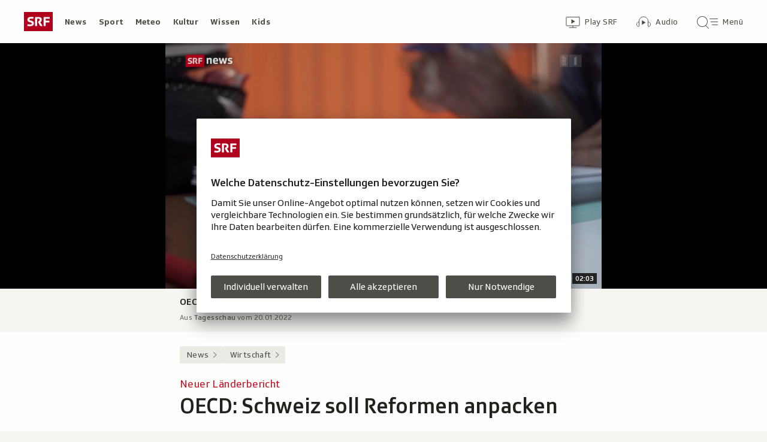

--- FILE ---
content_type: text/html; charset=UTF-8
request_url: https://www.srf.ch/news/wirtschaft/neuer-laenderbericht-oecd-schweiz-soll-reformen-anpacken
body_size: 17752
content:
<!DOCTYPE html>
<html lang="de">
<head>
                <meta charset="utf-8">
        <meta name="viewport" content="width=device-width, initial-scale=1, shrink-to-fit=no">    <title>Neuer Länderbericht - OECD: Schweiz soll Reformen anpacken  - News - SRF</title>
            <link rel="preconnect" href="//app.usercentrics.eu" crossorigin="anonymous">
                    
                <script id="usercentrics-cmp" src="https://app.usercentrics.eu/browser-ui/latest/loader.js" data-ruleset-id="v6OFae9a5-aJ32" async></script>
        <script>
  (function() {
    var _sf_async_config = window._sf_async_config = (window._sf_async_config || {});
    _sf_async_config.uid = 54628;
        _sf_async_config.domain = 'srf.ch';
    _sf_async_config.useCanonical = true;
    _sf_async_config.useCanonicalDomain = true;
    _sf_async_config.flickerControl = false;
      })();
</script>

                    <script crossorigin type="module" src="/staticfiles/aron/assets/article-CMgGziVw.js"></script>
    
            <link crossorigin rel="stylesheet" href="/staticfiles/aron/assets/teaser-meta-BRrYMUZ8.css"><link crossorigin rel="stylesheet" href="/staticfiles/aron/assets/reach-bottom-CFxkU-Ez.css">

        <link rel="preload" href="/static-assets/fonts/variable/SRGSSRTypeVF_Text_W_Wght.woff2" as="font" type="font/woff2" crossorigin>

        <meta name="i18n:date:now" content="Jetzt"><meta name="i18n:date:today" content="Heute"><meta name="i18n:date:tomorrow" content="Morgen"><meta name="i18n:date:yesterday" content="Gestern"><meta name="i18n:date:clock" content="Uhr"><meta name="i18n:date:months" content="Januar,Februar,März,April,Mai,Juni,Juli,August,September,Oktober,November,Dezember"><meta name="i18n:date:weekdays" content="Sonntag,Montag,Dienstag,Mittwoch,Donnerstag,Freitag,Samstag"><meta name="i18n:status:new:ago:seconds" content="Vor #JS-PLACEHOLDER# Sekunden"><meta name="i18n:status:new:ago:minute" content="Vor einer Minute"><meta name="i18n:status:new:ago:minutes" content="Vor #JS-PLACEHOLDER# Minuten"><meta name="i18n:status:new:ago:hour" content="Vor einer Stunde"><meta name="i18n:status:new:ago:hours" content="Vor #JS-PLACEHOLDER# Stunden"><meta name="i18n:status:live:ago:seconds" content="seit #JS-PLACEHOLDER# Sekunden"><meta name="i18n:status:live:ago:minute" content="seit einer Minute"><meta name="i18n:status:live:ago:minutes" content="seit #JS-PLACEHOLDER# Minuten"><meta name="i18n:status:live:ago:hour" content="seit einer Stunde"><meta name="i18n:status:live:ago:hours" content="seit #JS-PLACEHOLDER# Stunden"><meta name="i18n:status:live:ago:day" content="seit einem Tag"><meta name="i18n:status:live:ago:days" content="seit #JS-PLACEHOLDER# Tagen"><meta name="i18n:status:live:since" content="seit #JS-PLACEHOLDER#"><meta name="i18n:status:live:in:seconds" content="in #JS-PLACEHOLDER# Sekunden"><meta name="i18n:status:live:in:minute" content="in einer Minute"><meta name="i18n:status:live:in:minutes" content="in #JS-PLACEHOLDER# Minuten"><meta name="i18n:status:live:in:hour" content="in einer Stunde"><meta name="i18n:status:live:in:hours" content="in #JS-PLACEHOLDER# Stunden"><meta name="i18n:status:live:in:day" content="in einem Tag"><meta name="i18n:status:live:in:days" content="in #JS-PLACEHOLDER# Tagen"><meta name="i18n:status:live:pre" content="ab #JS-PLACEHOLDER#"><meta name="i18n:status:read" content="Gesehen"><meta name="i18n:status:updated" content="Aktualisiert"><meta name="i18n:teaser:with:video" content="Mit Video"><meta name="i18n:teaser:with:audio" content="Mit Audio"><meta name="i18n:teaser:with:gallery" content="Mit Bildergalerie"><meta name="i18n:status:progress:heard" content="Bereits #JS-PLACEHOLDER#% gehört."><meta name="description" content="Gut gemacht, schreibt der Klub der Industrieländer OECD. Aber die Schweiz müsse etwa die Rentenreform vorantreiben." >
<meta name="srf:urn" content="urn:srf:article:20085728" >
<meta name="srf:content:id" content="20085728" >
<meta name="srf:portal:urn" content="urn:srf:portal:news" >
<meta name="srf:portal:name" content="News" >
<meta property="article:section" content="News">
<link rel="canonical" href="https://www.srf.ch/news/wirtschaft/neuer-laenderbericht-oecd-schweiz-soll-reformen-anpacken" >
<meta name="twitter:card" content="summary_large_image">
<meta name="twitter:site" content="@srf">
<meta name="twitter:title" content="Neuer Länderbericht - OECD: Schweiz soll Reformen anpacken ">
<meta name="twitter:description" content="Gut gemacht, schreibt der Klub der Industrieländer OECD. Aber die Schweiz müsse etwa die Rentenreform vorantreiben.">
<meta name="twitter:url" content="https://www.srf.ch/news/wirtschaft/neuer-laenderbericht-oecd-schweiz-soll-reformen-anpacken"><meta name="twitter:image" content="https://www.srf.ch/static/cms/images/960w/e4b65e.jpg">

<meta property="og:title" content="Neuer Länderbericht - OECD: Schweiz soll Reformen anpacken ">
<meta property="og:description" content="Gut gemacht, schreibt der Klub der Industrieländer OECD. Aber die Schweiz müsse etwa die Rentenreform vorantreiben.">
<meta property="og:url" content="https://www.srf.ch/news/wirtschaft/neuer-laenderbericht-oecd-schweiz-soll-reformen-anpacken"><meta property="og:image" content="https://www.srf.ch/static/cms/images/branded_srf_news/e4b65e.jpg">
<meta property="og:type" content="article">
<meta property="fb:app_id" content="520407055363160">
<meta property="og:site_name" content="Schweizer Radio und Fernsehen (SRF)">

<meta name="DC.title" content="Neuer Länderbericht - OECD: Schweiz soll Reformen anpacken ">
<link rel="manifest" href="https://www.srf.ch/manifest.webmanifest" crossorigin="use-credentials"><meta name="robots" content="max-image-preview:large">
    <link rel="icon" href="/build/assets/srf-favicon-C_rOViKC.ico" sizes="any">
    <link rel="icon" href="/build/assets/srf-favicon-DaOBCX1Y.svg" type="image/svg+xml">
            <link rel="apple-touch-icon" href="/build/assets/srf-apple-touch-icon-BRxTgjQQ.png">
        <meta property="fb:pages" content="32780166106"> <meta property="fb:pages" content="448598895276"> <meta property="fb:pages" content="176497449054784"> <meta property="fb:pages" content="104971002870361"> <meta property="fb:pages" content="48486263401"> <meta property="fb:pages" content="675323875963836"> <meta property="fb:pages" content="147936338714719"> <meta property="fb:pages" content="109104332449551"> <meta property="fb:pages" content="233410473368138"> <meta property="fb:pages" content="1160443907328917"> <meta property="fb:pages" content="109190032459007"> <meta property="fb:pages" content="106604179401411"> <meta property="fb:pages" content="289943751120613"> <meta property="fb:pages" content="126546190703867"> <meta property="fb:pages" content="162510474290970">             <meta name="apple-itunes-app" content="app-id=341578310, app-argument=/news/wirtschaft/neuer-laenderbericht-oecd-schweiz-soll-reformen-anpacken?nav_source=smart_app_banner, affiliate-data=pt=232283&ct=SmartBanner">



<script>(window.BOOMR_mq=window.BOOMR_mq||[]).push(["addVar",{"rua.upush":"false","rua.cpush":"false","rua.upre":"false","rua.cpre":"false","rua.uprl":"false","rua.cprl":"false","rua.cprf":"false","rua.trans":"SJ-9fbe415e-781e-401c-b456-79cc9fd2e157","rua.cook":"false","rua.ims":"false","rua.ufprl":"false","rua.cfprl":"true","rua.isuxp":"false","rua.texp":"norulematch","rua.ceh":"false","rua.ueh":"false","rua.ieh.st":"0"}]);</script>
                              <script>!function(e){var n="https://s.go-mpulse.net/boomerang/";if("False"=="True")e.BOOMR_config=e.BOOMR_config||{},e.BOOMR_config.PageParams=e.BOOMR_config.PageParams||{},e.BOOMR_config.PageParams.pci=!0,n="https://s2.go-mpulse.net/boomerang/";if(window.BOOMR_API_key="BZPKL-66AFB-DVMB6-MFEJJ-9KHCE",function(){function e(){if(!r){var e=document.createElement("script");e.id="boomr-scr-as",e.src=window.BOOMR.url,e.async=!0,o.appendChild(e),r=!0}}function t(e){r=!0;var n,t,a,i,d=document,O=window;if(window.BOOMR.snippetMethod=e?"if":"i",t=function(e,n){var t=d.createElement("script");t.id=n||"boomr-if-as",t.src=window.BOOMR.url,BOOMR_lstart=(new Date).getTime(),e=e||d.body,e.appendChild(t)},!window.addEventListener&&window.attachEvent&&navigator.userAgent.match(/MSIE [67]\./))return window.BOOMR.snippetMethod="s",void t(o,"boomr-async");a=document.createElement("IFRAME"),a.src="about:blank",a.title="",a.role="presentation",a.loading="eager",i=(a.frameElement||a).style,i.width=0,i.height=0,i.border=0,i.display="none",o.appendChild(a);try{O=a.contentWindow,d=O.document.open()}catch(_){n=document.domain,a.src="javascript:var d=document.open();d.domain='"+n+"';void 0;",O=a.contentWindow,d=O.document.open()}if(n)d._boomrl=function(){this.domain=n,t()},d.write("<bo"+"dy onload='document._boomrl();'>");else if(O._boomrl=function(){t()},O.addEventListener)O.addEventListener("load",O._boomrl,!1);else if(O.attachEvent)O.attachEvent("onload",O._boomrl);d.close()}function a(e){window.BOOMR_onload=e&&e.timeStamp||(new Date).getTime()}if(!window.BOOMR||!window.BOOMR.version&&!window.BOOMR.snippetExecuted){window.BOOMR=window.BOOMR||{},window.BOOMR.snippetStart=(new Date).getTime(),window.BOOMR.snippetExecuted=!0,window.BOOMR.snippetVersion=14,window.BOOMR.url=n+"BZPKL-66AFB-DVMB6-MFEJJ-9KHCE";var i=document.currentScript||document.getElementsByTagName("script")[0],o=i.parentNode,r=!1,d=document.createElement("link");if(d.relList&&"function"==typeof d.relList.supports&&d.relList.supports("preload")&&"as"in d)window.BOOMR.snippetMethod="p",d.href=window.BOOMR.url,d.rel="preload",d.as="script",d.addEventListener("load",e),d.addEventListener("error",function(){t(!0)}),setTimeout(function(){if(!r)t(!0)},3e3),BOOMR_lstart=(new Date).getTime(),o.appendChild(d);else t(!1);if(window.addEventListener)window.addEventListener("load",a,!1);else if(window.attachEvent)window.attachEvent("onload",a)}}(),"".length>0)if(e&&"performance"in e&&e.performance&&"function"==typeof e.performance.setResourceTimingBufferSize)e.performance.setResourceTimingBufferSize();!function(){if(BOOMR=e.BOOMR||{},BOOMR.plugins=BOOMR.plugins||{},!BOOMR.plugins.AK){var n="true"=="true"?1:0,t="",a="clqdmkyxij7se2ma5bgq-f-7302e7f24-clientnsv4-s.akamaihd.net",i="false"=="true"?2:1,o={"ak.v":"39","ak.cp":"20717","ak.ai":parseInt("208789",10),"ak.ol":"0","ak.cr":10,"ak.ipv":4,"ak.proto":"h2","ak.rid":"3e23d5a9","ak.r":41994,"ak.a2":n,"ak.m":"dscr","ak.n":"ff","ak.bpcip":"18.224.54.0","ak.cport":59452,"ak.gh":"23.66.124.42","ak.quicv":"","ak.tlsv":"tls1.3","ak.0rtt":"","ak.0rtt.ed":"","ak.csrc":"-","ak.acc":"","ak.t":"1770055757","ak.ak":"hOBiQwZUYzCg5VSAfCLimQ==1JRN/P45tUuk0C+RNIgVeHI7L3HVZnICEC2aPobTknoDMlNG7BHqJukwPGVycOqrL5OvVmzxlExItxl8R9Ma4XSUpbHl/tIMoQJppQAvoM2vgqq9LMoCoAQd4Xkkvp0gX0pHnNDGg4pQ/ljNCwUoGkPnAMxP04bDHFbXIosssu+zSEAcB3minulyDXW/lEL6n+CS3yhVIP16szZ0nhENZU2eMz/FPOE24Sn0xv6bsAE7kQgpZ3DY2W8r0jX0WEGibOv4Yb09KkH8H27T0+e33MloDAd9DxqJDH4h2MXAEjvlem41/0DLTKhfElvSQ7e+OKl6xe2PFYq4C9k0rA9Ic54mTN+/V+uSTw7QZC5Dqcj1mCoD7+iI6spYj0vbeKeC593shooXGHoSMTujDD2Z9l6gb9PwhZqCNTTgvRHx8Fw=","ak.pv":"663","ak.dpoabenc":"","ak.tf":i};if(""!==t)o["ak.ruds"]=t;var r={i:!1,av:function(n){var t="http.initiator";if(n&&(!n[t]||"spa_hard"===n[t]))o["ak.feo"]=void 0!==e.aFeoApplied?1:0,BOOMR.addVar(o)},rv:function(){var e=["ak.bpcip","ak.cport","ak.cr","ak.csrc","ak.gh","ak.ipv","ak.m","ak.n","ak.ol","ak.proto","ak.quicv","ak.tlsv","ak.0rtt","ak.0rtt.ed","ak.r","ak.acc","ak.t","ak.tf"];BOOMR.removeVar(e)}};BOOMR.plugins.AK={akVars:o,akDNSPreFetchDomain:a,init:function(){if(!r.i){var e=BOOMR.subscribe;e("before_beacon",r.av,null,null),e("onbeacon",r.rv,null,null),r.i=!0}return this},is_complete:function(){return!0}}}}()}(window);</script></head>

<body
    data-bu="srf"
    data-representation="web"
    data-urn="urn:srf:article:20085728"
    data-portal-urn="urn:srf:portal:news"
    data-phase="prod"
>


<noscript class="nojs-banner">
    <p class="nojs-banner__text">
        Einige Elemente auf SRF.ch funktionieren nur mit aktiviertem JavaScript.
    </p>
</noscript>

    <a href="#skiplink__contentlink"
       class="js-skiplink h-offscreen h-offscreen-focusable h-offscreen-focusable--top">
        Zum Inhalt springen
    </a>


                <div style="display:none;"><svg xmlns="http://www.w3.org/2000/svg"><g id="srf-logo" fill="none" fill-rule="evenodd"><path fill="#AF001D" d="M0 32h48V0H0z"/><g fill="#FFFFFF"><path d="M5.891 21.108l-.282 1.811c-.047.354.118.495.423.542.683.094 2.401.211 4.07.211 3.743 0 6.472-1.223 6.472-4.705 0-2.048-.894-3.577-4-4.377l-1.741-.447c-1.176-.306-1.718-.682-1.718-1.553 0-1.223 1.13-1.458 2.211-1.458 1.46 0 2.942.117 3.53.164.612.047.776-.024.87-.541l.284-1.765c.047-.353-.119-.494-.424-.54-.683-.095-2.189-.213-4.095-.213-3.883 0-5.764 1.694-5.764 4.377 0 2.423 1.317 3.859 3.6 4.446l1.741.448c1.435.377 2.047.8 2.047 1.694 0 1.317-.894 1.553-3.06 1.553-.987 0-2.704-.141-3.292-.188-.613-.048-.777.023-.872.54M36.246 14.52v-3.2h6.165c.47 0 .612-.166.612-.636V9.037c0-.47-.141-.635-.612-.635h-8.942c-.47 0-.612.164-.612.635v13.86c0 .47.142.635.612.635h2.165c.47 0 .612-.165.612-.636v-5.459h5.6c.47 0 .612-.164.612-.635v-1.647c0-.47-.142-.635-.612-.635h-5.6zM24.092 15.72l-.236.988c-.07.282-.094.423-.094.517 0 .236.07.424.236.706l2.8 5.036c.235.4.423.565.988.565h2.565c.329 0 .73-.212.353-.8l-3.436-5.695c1.153-.73 2.448-1.765 2.448-4.047 0-2.941-1.648-4.588-5.271-4.588h-5.248c-.471 0-.612.164-.612.635v13.86c0 .47.141.635.612.635h2.165c.47 0 .612-.165.612-.636V11.201h2.235c1.412 0 2.094.519 2.094 1.836 0 1.2-.54 1.577-1.082 1.812-.682.282-.918-.024-1.13.87"/></g></g></svg></div>                
<header class="masthead masthead--universal masthead--compact masthead--sticky  js-masthead"
        aria-labelledby="masthead-label" data-news-landmark="masthead">
    <div class="masthead__wrapper">
        <div class="masthead__universal" data-referrer-track="srg_mod1=header_navigation&srg_mod2=top_navi">
            <h2 id="masthead-label" class="h-offscreen">Header</h2>

            <div class="masthead__logo">
                                    <a href="/" class="main-logo " >
  <span class="h-offscreen">Schweizer Radio und Fernsehen, zur Startseite</span>
  <svg aria-hidden="true" aria-disabled="true">
    <use xlink:href="#srf-logo" />
  </svg>
</a>
                            </div>

            <nav class="masthead__portals" aria-labelledby="masthead-portals-label">
                <h3 id="masthead-portals-label" class="h-offscreen">Rubriken</h3>
                <ul class="portalsnav">
      <li>
      <a class="portalsnav__link" href="/news">News</a>
    </li>
      <li>
      <a class="portalsnav__link" href="/sport">Sport</a>
    </li>
      <li>
      <a class="portalsnav__link" href="/meteo">Meteo</a>
    </li>
      <li>
      <a class="portalsnav__link" href="/kultur">Kultur</a>
    </li>
      <li>
      <a class="portalsnav__link" href="/wissen">Wissen</a>
    </li>
      <li>
      <a class="portalsnav__link" href="/kids">Kids</a>
    </li>
  </ul>
            </nav>

            <div class="masthead__button-wrapper">
                                    


<a
   href="/play/tv"        class="button  button--transparent button--align-left button--no-spacing button--icon-button button--mixed-case button--no-text-on-mobile"
  data-referrer-track="srg_mod1=header_navigation&srg_mod2=top_navi&srg_mod3=play"
>

  <span class="h-offscreen">Zur Übersicht von Play SRF</span>

  <span class="button-wrapper button-wrapper--svg-icon" aria-hidden="true" role="presentation">
          <span class="button-icon ">
        <span class="svg-icon svg-icon--videothek masthead__icon"></span>
      </span>
    
        
            <span class="button-text">Play SRF</span>
      </span>
 </a>
                    


<a
   href="/audio"        class="button  button--transparent button--align-left button--no-spacing button--icon-button button--mixed-case button--no-text-on-mobile"
  data-referrer-track="srg_mod1=header_navigation&srg_mod2=top_navi&srg_mod3=audio"
>

  <span class="h-offscreen">Audio-Übersicht</span>

  <span class="button-wrapper button-wrapper--svg-icon" aria-hidden="true" role="presentation">
          <span class="button-icon ">
        <span class="svg-icon svg-icon--audiothek masthead__icon"></span>
      </span>
    
        
            <span class="button-text">Audio</span>
      </span>
 </a>
                
                                    <nav aria-labelledby="main-nav-label" class="js-masthead-menu">
                        <h3 id="main-nav-label" class="h-offscreen">Hauptmenü/Suche</h3>
                        <div class="masthead__menu-button-container">
                            


<a
   href="#skiplink__footer"        class="button  button--transparent button--align-left button--no-spacing button--icon-button button--mixed-case button--no-text-on-desktop-down"
  data-modal-id="modal-menu" aria-haspopup="false" aria-expanded="false"
>

  <span class="h-offscreen">Hauptmenü/Suche</span>

  <span class="button-wrapper button-wrapper--svg-icon" aria-hidden="true" role="presentation">
          <span class="button-icon ">
        <span class="svg-icon svg-icon--searchmenu masthead__icon js-searchmenu-icon"></span>
      </span>
    
        
            <span class="button-text">Menü</span>
      </span>
 </a>
                            <script>
    // Login check icon functionality (SRF only)
    (function() {
        const menuIcon = document.querySelector('.js-searchmenu-icon');
        if (!menuIcon) return;
        
        function toggleMenuIcon(loggedIn) {
            const button = menuIcon.closest('button, a');
            
            if (loggedIn) {
                menuIcon.classList.remove('svg-icon--searchmenu');
                menuIcon.classList.add('svg-icon--searchmenu-loggedin');
                
                // Update screenReaderText for logged in state
                if (button) {
                    const screenReaderSpan = button.querySelector('.h-offscreen');
                    if (screenReaderSpan) {
                        screenReaderSpan.textContent = 'SRG-Login angemeldet';
                    }
                }
            } else {
                menuIcon.classList.remove('svg-icon--searchmenu-loggedin');
                menuIcon.classList.add('svg-icon--searchmenu');
                
                // Restore original screenReaderText for logged out state
                if (button) {
                    const screenReaderSpan = button.querySelector('.h-offscreen');
                    if (screenReaderSpan) {
                        screenReaderSpan.textContent = 'Hauptmenü/Suche';
                    }
                }
            }
        }
        
        // Listen for SRG Login events on window (where they're actually fired)
        window.addEventListener('srgLogin:loggedIn', function(event) {
            toggleMenuIcon(true);
        });
        
        window.addEventListener('srgLogin:loggedOut', function(event) {
            toggleMenuIcon(false);
        });
        
    })();
</script>
                        </div>
                    </nav>
                            </div>

            
        </div>
    </div>
</header>


        
            
            
<div
    style="display: none;"
    class="app-promo-banner js-app-promo-banner"
    data-js-plugin="app-promo-banner"
    data-storage-key="app-promo-banner-news"
    data-app-id="ch.srf.mobile"
>
    <div class="app-promo-banner__icon-wrapper" role="presentation" aria-hidden="true">
        <span class="svg-icon svg-icon--news-app svg-icon--adjust-to-container"></span>
    </div>

    <div class="app-promo-banner__text-wrapper" role="presentation" aria-hidden="true">
        <p class="app-promo-banner__title">SRF News App</p>
        <p class="app-promo-banner__subtitle js-app-promo-banner-subtitle-not-installed">Bei Google Play</p>
        <p class="app-promo-banner__subtitle js-app-promo-banner-subtitle-installed">In der App öffnen</p>
    </div>

    
    


<a
   href="https://play.google.com/store/apps/details?id=ch.srf.mobile"   target="_blank"      class="button  button--theme-call-to-action button--pill button--pill-small button--themed js-app-promo-banner-button-not-installed"
  data-event-track=event_source=app-promo-banner&event_type=click&event_name=open-app-store
>

  <span class="h-offscreen">News-App bei Google Play herunterladen (Wird in einem neuen Fenster geöffnet.)</span>

  <span class="button-wrapper" aria-hidden="true" role="presentation">
    
        
            <span class="button-text">Laden</span>
      </span>
 </a>

    
    


<a
   href="/news/wirtschaft/neuer-laenderbericht-oecd-schweiz-soll-reformen-anpacken"   target="_blank"      class="button  button--theme-call-to-action button--pill button--pill-small button--themed js-app-promo-banner-button-installed"
  data-event-track=event_source=app-promo-banner&event_type=click&event_name=open-in-app
>

  <span class="h-offscreen">Diese Seite in der News-App öffnen</span>

  <span class="button-wrapper" aria-hidden="true" role="presentation">
    
        
            <span class="button-text">Öffnen</span>
      </span>
 </a>

        


<button
          class="button app-promo-banner__close-button button--transparent button--align-left button--no-spacing button--icon-only js-app-promo-banner-close-button"
  
>

  <span class="h-offscreen">Diesen Banner schliessen</span>

  <span class="button-wrapper button-wrapper--svg-icon" aria-hidden="true" role="presentation">
          <span class="button-icon app-promo-banner__custom-sized-button-icon">
        <span class="svg-icon svg-icon--close svg-icon--adjust-to-container"></span>
      </span>
    
        
      </span>
 </button>
</div>
    
    
        
    <main class="articlepage">
        <article class="articlepage__article js-article" itemscope itemtype="https://schema.org/Article">
                                                <section class="articlepage__topmedia" data-news-landmark="topmedia">
            <div class="articlepage__topmedia-background"></div>
                <div class="articlepage__topmedia-sizer">
                            

    <div
        class="image js-image"
                data-image-provider="il"         data-image-id="https://il.srgssr.ch/images/?imageUrl=https://download-media.srf.ch/world/image/video/2022/01/9d9fb39ddef14a50a60c3ca96aaaa352.png&amp;format=jpg"     >
                                <picture>
                <img
                    alt=""
                                        class="image__img"
                    loading="eager"
                    src="https://il.srgssr.ch/images/?imageUrl=https://download-media.srf.ch/world/image/video/2022/01/9d9fb39ddef14a50a60c3ca96aaaa352.png&amp;format=webp&amp;width=720"
                >
            </picture>
            </div>
                    </div>
        <div class="articlepage__topmedia-content">
                                            
<div
    class="player-widget js-player-widget player-widget--no-bg"
    data-js-plugin="player-widget"
    data-asset="{&quot;urn&quot;:&quot;urn:srf:video:626c9ffa-ef89-4d82-9dbc-31e151d6a0be&quot;,&quot;type&quot;:&quot;video&quot;,&quot;show&quot;:&quot;Tagesschau&quot;,&quot;showLink&quot;:&quot;\/redirect\/byshowid\/urn:srf:show:tv:ff969c14-c5a7-44ab-ab72-14d4c9e427a9&quot;,&quot;title&quot;:&quot;OECD stellt der Schweiz ein gutes Zeugnis aus&quot;,&quot;duration&quot;:123000,&quot;durationSeconds&quot;:123,&quot;image&quot;:{&quot;provider&quot;:&quot;il&quot;,&quot;id&quot;:&quot;https:\/\/il.srgssr.ch\/images\/?imageUrl=https:\/\/download-media.srf.ch\/world\/image\/video\/2022\/01\/9d9fb39ddef14a50a60c3ca96aaaa352.png&amp;format=jpg&quot;,&quot;source&quot;:null,&quot;imageSourceLink&quot;:null},&quot;date&quot;:&quot;2022-01-20T19:30:00+01:00&quot;,&quot;description&quot;:&quot;&quot;,&quot;playable&quot;:true,&quot;validFrom&quot;:&quot;2022-01-20T19:30:00+01:00&quot;,&quot;validTo&quot;:null,&quot;aspectRatio&quot;:&quot;16:9&quot;,&quot;link&quot;:&quot;\/play\/tv\/_\/video\/_?id=626c9ffa-ef89-4d82-9dbc-31e151d6a0be&amp;urn=urn:srf:video:626c9ffa-ef89-4d82-9dbc-31e151d6a0be&amp;aspectRatio=16_9&quot;,&quot;bridgePayload&quot;:{&quot;EventType&quot;:&quot;Video&quot;,&quot;EventPayload&quot;:{&quot;urn&quot;:&quot;urn:srf:video:626c9ffa-ef89-4d82-9dbc-31e151d6a0be&quot;,&quot;startTime&quot;:0,&quot;url&quot;:&quot;\/play\/tv\/_\/video\/_?id=626c9ffa-ef89-4d82-9dbc-31e151d6a0be&amp;urn=urn:srf:video:626c9ffa-ef89-4d82-9dbc-31e151d6a0be&amp;aspectRatio=16_9&quot;,&quot;title&quot;:&quot;OECD stellt der Schweiz ein gutes Zeugnis aus&quot;,&quot;showTitle&quot;:&quot;Tagesschau&quot;,&quot;duration&quot;:123,&quot;imageUrl&quot;:&quot;https:\/\/il.srgssr.ch\/images\/?imageUrl=https:\/\/download-media.srf.ch\/world\/image\/video\/2022\/01\/9d9fb39ddef14a50a60c3ca96aaaa352.png&amp;format=jpg&amp;width=480&quot;,&quot;publishedDate&quot;:&quot;2022-01-20T18:30:00Z&quot;,&quot;aspectRatio&quot;:&quot;16:9&quot;}},&quot;frontendId&quot;:&quot;97502d0a-1fb8-4d43-81fd-2dadd4600ff6&quot;,&quot;children&quot;:[]}"
    data-top-media-element="true"></div>
                    </div>
    </section>
                            
                            <nav class="articlepage__breadcrumbs articlepage__breadcrumbs--top" data-news-landmark="breadcrumbs-top">
                        <ol class="breadcrumbs " aria-label="Breadcrumb" itemscope itemtype="http://schema.org/BreadcrumbList">
                    <li class="breadcrumbs__item" itemscope itemtype="http://schema.org/ListItem" itemprop="itemListElement">
                <a class="breadcrumb__link" href="/news" data-referrer-track="srg_mod1=breadcrumb_navigation_top&amp;srg_mod2=1" itemprop="item">
                    <span itemprop="name">News</span>
                </a>
                <meta itemprop="position" content="1">
            </li>
                    <li class="breadcrumbs__item" itemscope itemtype="http://schema.org/ListItem" itemprop="itemListElement">
                <a class="breadcrumb__link" href="/news/wirtschaft" data-referrer-track="srg_mod1=breadcrumb_navigation_top&amp;srg_mod2=2" itemprop="item">
                    <span itemprop="name">Wirtschaft</span>
                </a>
                <meta itemprop="position" content="2">
            </li>
            </ol>
                </nav>
            
                            <h2 id="skiplink__contentlink" class="h-offscreen h-skiplink-target" data-news-landmark="contentlink-target">Inhalt</h2>
            
            <link itemprop="mainEntityOfPage" href="https://www.srf.ch/news/wirtschaft/neuer-laenderbericht-oecd-schweiz-soll-reformen-anpacken"><meta itemprop="articleSection" content="News">
<meta itemprop="datePublished" content="2022-01-20T15:38:00+01:00">
<meta itemprop="dateModified" content="2022-01-20T19:42:00+01:00">
<meta itemprop="identifier" content="urn:srf:article:20085728">
<div itemprop="publisher" itemscope itemtype="https://schema.org/NewsMediaOrganization" aria-hidden="true" class="h-offscreen">
    <meta itemprop="name" content="Schweizer Radio und Fernsehen (SRF)">
    <meta itemprop="logo" content="/build/assets/srf_logo-BwERk_lU.svg">
    <meta itemprop="url" content="https://www.srf.ch">
</div>
    <meta itemprop="image" content="https://www.srf.ch/static/cms/images/960w/e4b65e.jpg">


                                            <header class="article-header articlepage__article-header" data-news-landmark="article-header">
    
    <h1 class="article-title" itemprop="headline">
                    <span class="article-title__overline">Neuer Länderbericht</span>
                                        <span class="h-offscreen" aria-hidden="true" role="presentation"> - </span>
                            <span class="article-title__text">OECD: Schweiz soll Reformen anpacken </span>
            </h1>
    
        <div class="article-author ">
                <p class="article-author__name">
            <span class="h-offscreen">Autor:&nbsp;</span>
            <span itemprop="author" itemscope itemtype="https://schema.org/Person">
                <span itemprop="name">Jan Baumann</span>
            </span>
        </p>
                <p class="article-author__date js-dateline"
           data-publicationdate="2022-01-20T15:38:00+01:00"
           data-modificationdate="2022-01-20T19:42:00+01:00">
            20.01.2022, 15:38
        </p>
        <div class="article-author__shimmer">
            <span class="shimmer "></span>
                                        <div class="shimmer"></div>
                    </div>
    </div>
</header>
            

            <div class="shimmer-box articlepage__shimmer-box">
    <span class="shimmer shimmer--heading"></span>
    <span class="shimmer shimmer--heading"></span>
    <span class="shimmer shimmer--heading shimmer--short"></span>
</div>

                                                
<div class="sharing-bar articlepage__sharing-bar" data-news-landmark="sharing-bar-top">
    <hr class="horizontal-separator horizontal-separator--sharing-bar" role="presentation" aria-hidden="true" />

    <div class="sharing-bar__container">

        


<button
          class="button  button--share button--pill js-use-native-sharing-on-mobile"
  
                data-modal-id="flyout_article_share"
                data-modal-yield-to-native-share
                data-event-track="event_source=article_share_bar&event_name=share-flyout&event_value=open"
                data-share-link="https://www.srf.ch/news/wirtschaft/neuer-laenderbericht-oecd-schweiz-soll-reformen-anpacken"
                data-share-title="OECD: Schweiz soll Reformen anpacken "
>

  <span class="h-offscreen">Klicken, um die Teilen-Funktion zu öffnen.</span>

  <span class="button-wrapper button-wrapper--svg-icon" aria-hidden="true" role="presentation">
          <span class="button-icon ">
        <span class="svg-icon svg-icon--share"></span>
      </span>
    
        
            <span class="button-text">Teilen</span>
      </span>
 </button>
    </div>
</div>

        

<div
    class="modal-flyout modal-flyout--in-content"
    data-id="flyout_article_share"    data-animation="as-flyout-from-origin"
    
>
    <div class="modal-flyout__overlay js-modal-overlay"></div>
    <div class="js-modal-main-wrapper">
                <div class="modal-flyout__head">
            <div class="modal-flyout__title js-focus-target">Teilen</div>
            <div class="modal-flyout__buttons">
                


<button
          class="button js-close-modal button--transparent button--full-width button--no-spacing button--icon-button button--icon-only"
  
>

  <span class="h-offscreen">Schliessen</span>

  <span class="button-wrapper button-wrapper--svg-icon" aria-hidden="true" role="presentation">
          <span class="button-icon ">
        <span class="svg-icon svg-icon--close"></span>
      </span>
    
        
      </span>
 </button>
            </div>
        </div>
                <div class="modal-flyout__content">
                    <ul class="menu-list js-menu-list modal-flyout--in-content">
        <li class="menu-list__item">
                
<a href="#"
    class="menu-link js-instant-share"
    data-share-url="https://facebook.com/dialog/feed?app_id=520407055363160&link=https%3A%2F%2Fwww.srf.ch%2Fnews%2Fwirtschaft%2Fneuer-laenderbericht-oecd-schweiz-soll-reformen-anpacken%3Fsrg_sm_medium%3Dfb&display=popup" data-share-width="655" data-share-height="400" data-event-track="event_source=article_share_bar_share-facebook&event_name=Teilen">

            <span class="menu-link__icon-container">
            <span class="svg-icon svg-icon--outline-facebook"></span>
        </span>
    
    <span class="menu-link__text">
                            <span class="h-offscreen">Auf Facebook teilen</span>
            <span role="presentation" aria-hidden="true">Facebook</span>
            </span>
</a>
    </li>
        <li class="menu-list__item">
                
<a href="#"
    class="menu-link js-instant-share"
    data-share-url="https://bsky.app/intent/compose?text=OECD%3A+Schweiz+soll+Reformen+anpacken++https%3A%2F%2Fwww.srf.ch%2Fnews%2Fwirtschaft%2Fneuer-laenderbericht-oecd-schweiz-soll-reformen-anpacken%3Fsrg_sm_medium%3Dbs" data-share-width="655" data-share-height="400" data-event-track="event_source=article_share_bar_share-bluesky&event_name=Teilen">

            <span class="menu-link__icon-container">
            <span class="svg-icon svg-icon--outline-bluesky"></span>
        </span>
    
    <span class="menu-link__text">
                            <span class="h-offscreen">Auf Bluesky teilen</span>
            <span role="presentation" aria-hidden="true">Bluesky</span>
            </span>
</a>
    </li>
        <li class="menu-list__item">
                
<a href="#"
    class="menu-link js-instant-share"
    data-share-url="https://www.linkedin.com/shareArticle?url=https%3A%2F%2Fwww.srf.ch%2Fnews%2Fwirtschaft%2Fneuer-laenderbericht-oecd-schweiz-soll-reformen-anpacken%3Fsrg_sm_medium%3Dli" data-share-width="655" data-share-height="400" data-event-track="event_source=article_share_bar_share-linkedin&event_name=Teilen">

            <span class="menu-link__icon-container">
            <span class="svg-icon svg-icon--outline-linkedin"></span>
        </span>
    
    <span class="menu-link__text">
                            <span class="h-offscreen">Auf LinkedIn teilen</span>
            <span role="presentation" aria-hidden="true">LinkedIn</span>
            </span>
</a>
    </li>
        <li class="menu-list__item">
                
<a href="#"
    class="menu-link js-instant-share"
    data-share-url="https://x.com/intent/tweet?url=https%3A%2F%2Fwww.srf.ch%2Fnews%2Fwirtschaft%2Fneuer-laenderbericht-oecd-schweiz-soll-reformen-anpacken%3Fsrg_sm_medium%3Dtw&text=OECD%3A+Schweiz+soll+Reformen+anpacken++%23srfnews&via=srfnews" data-share-width="550" data-share-height="420" data-event-track="event_source=article_share_bar_share-twitter&event_name=Teilen">

            <span class="menu-link__icon-container">
            <span class="svg-icon svg-icon--outline-twitter-x"></span>
        </span>
    
    <span class="menu-link__text">
                            <span class="h-offscreen">Auf X teilen</span>
            <span role="presentation" aria-hidden="true">X</span>
            </span>
</a>
    </li>
        <li class="menu-list__item">
                
<a href="#"
    class="menu-link js-instant-share"
    data-share-url="whatsapp://send?text=OECD%3A+Schweiz+soll+Reformen+anpacken++https%3A%2F%2Fwww.srf.ch%2Fnews%2Fwirtschaft%2Fneuer-laenderbericht-oecd-schweiz-soll-reformen-anpacken%3Fsrg_sm_medium%3Dwa" data-event-track="event_source=article_share_bar_share-whatsapp&event_name=Teilen">

            <span class="menu-link__icon-container">
            <span class="svg-icon svg-icon--outline-whatsapp"></span>
        </span>
    
    <span class="menu-link__text">
                            <span class="h-offscreen">Per WhatsApp teilen</span>
            <span role="presentation" aria-hidden="true">WhatsApp</span>
            </span>
</a>
    </li>
        <li class="menu-list__item">
                
<a href="mailto:?subject=OECD%3A%20Schweiz%20soll%20Reformen%20anpacken%20&amp;body=https%3A%2F%2Fwww.srf.ch%2Fnews%2Fwirtschaft%2Fneuer-laenderbericht-oecd-schweiz-soll-reformen-anpacken%3Fsrg_sm_medium%3Dem"
    class="menu-link "
    data-share-url="https://www.srf.ch/news/wirtschaft/neuer-laenderbericht-oecd-schweiz-soll-reformen-anpacken" data-event-track="event_source=article_share_bar_share-email&event_name=Teilen" target="_blank" rel="noopener">

            <span class="menu-link__icon-container">
            <span class="svg-icon svg-icon--outline-mail"></span>
        </span>
    
    <span class="menu-link__text">
                            <span class="h-offscreen">Per E-Mail teilen</span>
            <span role="presentation" aria-hidden="true">E-Mail</span>
            </span>
</a>
    </li>
        <li class="menu-list__item">
                
<a href="#"
    class="menu-link js-copy-to-clipboard js-copy-to-clipboard-link"
    data-event-track="event_source=article_share_bar_share-clipboard&event_name=Teilen" data-clipboard-data="https://www.srf.ch/news/wirtschaft/neuer-laenderbericht-oecd-schweiz-soll-reformen-anpacken" data-success-text="Link kopiert" data-fail-text="Fehler! Erneut probieren?">

            <span class="menu-link__icon-container">
            <span class="svg-icon svg-icon--clipboard"></span>
        </span>
    
    <span class="menu-link__text">
                            <span class="h-offscreen">Link kopieren</span>
            <span role="presentation" aria-hidden="true">Link kopieren</span>
            </span>
</a>
    </li>
    </ul>
            </div>
    </div>
</div>
                            
                            <section class="articlepage__article-content" itemprop="articleBody" data-news-landmark="article-content">
                                                <ul class="article-list">    <li>Die Schweiz sei bislang erstaunlich gut durch die Krise gekommen, heisst es im neuen <a href="https://www.oecd.org/economy/switzerland-economic-snapshot/"
       target="_blank"       data-urn=""
       data-title="">Länderbericht der OECD</a>, der Organisation für wirtschaftliche Zusammenarbeit und Entwicklung. </li>    <li>Vom Corona-Schock habe sich die Wirtschaft hierzulande rascher erholt als in vielen anderen Industriestaaten. </li>    <li>Auch die Prognose sei günstig: Um drei Prozent – also recht kräftig – wird die Schweizer Wirtschaft laut OECD dieses Jahr wachsen. </li></ul>
                                            <p class="article-paragraph">Viele der hiesigen Unternehmen hätten sich in einem garstigen Umfeld im internationalen Wettbewerb behauptet, lobt die OECD. Der Staat habe die Wirtschaft beherzt und wirksam unterstützt – vor allem durch die Ausweitung der Kurzarbeitsentschädigungen. </p>                                                    <div
        class="article-element"
        data-news-landmark="article-element">
                <div class="embed embed--html" >
        <div class="embed__content"><iframe title="Schweizer Wirtschaft beweist Widerstandskraft " aria-label="Interactive line chart" id="datawrapper-chart-j4UTA" src="https://datawrapper.dwcdn.net/j4UTA/2/" scrolling="no" frameborder="0" style="width: 0; min-width: 100% !important; border: none;" height="389"></iframe><script type="text/javascript">!function(){"use strict";window.addEventListener("message",(function(e){if(void 0!==e.data["datawrapper-height"]){var t=document.querySelectorAll("iframe");for(var a in e.data["datawrapper-height"])for(var r=0;r<t.length;r++){if(t[r].contentWindow===e.source)t[r].style.height=e.data["datawrapper-height"][a]+"px"}}}))}();
</script></div>
    </div>
    </div>
                                            <p class="article-paragraph">Auch das Personal sei in vielen wichtigen Branchen – beispielsweise Pharma und Finanz – gut ausgebildet und produktiv. </p>                                                        <h2 class="article-heading" id="toc_1">Vorsicht wegen Immobilienblase </h2>
                                                <p class="article-paragraph">Ins Bild gehöre allerdings auch, dass Branchen wie das Gastgewerbe stark unter den Corona-Massnahmen gelitten haben. Dass aber solche Branchen, in denen ohne Kundenkontakt nichts geht, hierzulande weniger bedeutsam seien als anderswo. Zwar debattierten Medien und Politik bekanntlich viel darüber, was zu tun sei, um etwa der Gastronomie zu helfen. Aber der Wohlstand des Landes hänge nicht davon ab, steht sinngemäss im Bericht. </p>                                                    <div class="article-element article-element--bleed">
                <noscript>
            <div class="related-items-list">
                                    <h2 class="related-items-list__heading">Passend zum Thema</h2>
                
                <ul class="related-items-list__list">
                                            <li class="related-items-list__item-wrapper">
                            <a href="/news/wirtschaft/personalmangel-stoert-erholung-arbeitgeber-fordern-mehr-auslaendische-kraefte-aus-allen-sparten" class="related-item">
                                <div class="related-item__image" aria-hidden="true">
                                    

    <div
        class="image js-image js-image-lazyload"
                data-image-provider="rokka"         data-image-id="4e9b37"     >
                    <picture>
                <img
                    alt=""
                                        class="image__img"
                    loading="lazy"
                    src="[data-uri]"
                >
            </picture>
            </div>
                                </div>
                                <div class="related-item__content">
                                                                            <p class="related-item__kicker">Personalmangel stört Erholung</p>
                                                                        <h3 class="related-item__title">Arbeitgeber fordern mehr ausländische Kräfte aus allen Sparten</h3>

                                                                    </div>
                            </a>
                        </li>
                                    </ul>
            </div>
        </noscript>

        <div
            data-list-heading="Passend zum Thema"
            class="js-related-items-list"
            data-js-plugin="related-items-list"
            data-current-article-id="20085728"
            data-related-items="[{&quot;id&quot;:&quot;20085551&quot;,&quot;urn&quot;:&quot;urn:srf:article:20085551&quot;,&quot;template&quot;:&quot;@CMSSite\/Page\/Item\/next-generation.html.twig&quot;,&quot;shouldApplyOverrides&quot;:true,&quot;isNoCard&quot;:false,&quot;title&quot;:&quot;Arbeitgeber fordern mehr ausl\u00e4ndische Kr\u00e4fte aus allen Sparten&quot;,&quot;kicker&quot;:&quot;Personalmangel st\u00f6rt Erholung&quot;,&quot;type&quot;:&quot;article&quot;,&quot;itemType&quot;:&quot;Thing&quot;,&quot;shortLead&quot;:&quot;Die erholte Wirtschaft ringt um Personal auf allen Stufen. Sie fordert nun auch eine einfachere Rekrutierung im Ausland.&quot;,&quot;link&quot;:&quot;\/news\/wirtschaft\/personalmangel-stoert-erholung-arbeitgeber-fordern-mehr-auslaendische-kraefte-aus-allen-sparten&quot;,&quot;isBreaking&quot;:false,&quot;mediaIcon&quot;:&quot;audio&quot;,&quot;publicationDate&quot;:&quot;2022-01-20T13:23:00+01:00&quot;,&quot;modificationDate&quot;:&quot;2022-01-20T13:23:00+01:00&quot;,&quot;relatedPerson&quot;:null,&quot;commentInfo&quot;:null,&quot;isLongform&quot;:false,&quot;image&quot;:{&quot;hash&quot;:&quot;4e9b37&quot;,&quot;provider&quot;:&quot;rokka&quot;,&quot;id&quot;:&quot;4e9b37&quot;,&quot;defaultSource&quot;:&quot;\/320ws\/4e9b37.webp&quot;,&quot;hasWebPSupport&quot;:true},&quot;asset&quot;:null,&quot;mediaAspectRatio&quot;:null,&quot;representationLinks&quot;:{&quot;permalink&quot;:&quot;\/news\/wirtschaft\/personalmangel-stoert-erholung-arbeitgeber-fordern-mehr-auslaendische-kraefte-aus-allen-sparten&quot;,&quot;web&quot;:&quot;\/news\/wirtschaft\/personalmangel-stoert-erholung-arbeitgeber-fordern-mehr-auslaendische-kraefte-aus-allen-sparten&quot;,&quot;webview&quot;:&quot;\/article\/20085551\/webview&quot;},&quot;contentCategories&quot;:{&quot;portal&quot;:&quot;News&quot;,&quot;firstRubric&quot;:&quot;Wirtschaft&quot;},&quot;excludeFromListing&quot;:false,&quot;ttl&quot;:null,&quot;cacheKeys&quot;:[&quot;urn:srf:article:018ab839-fe58-644b-2161-88fd55b3c06b&quot;,&quot;urn:srf:article:20085551&quot;],&quot;origin&quot;:&quot;nora&quot;,&quot;children&quot;:[]}]"
        ></div>
    </div>
                                            <p class="article-paragraph">Staatliche Steuerung sei wichtig, und zwar in der Krise noch mehr als sonst. So solle die Schweizerische Nationalbank SNB ihren Kampf gegen die Frankenstärke fortführen und die Zinsen niedrig halten. SNB und Finanzmarktaufsicht müssten auch dafür sorgen, dass der Immobilienmarkt nicht noch weiter überhitze. </p>                                                <div class="article-element article-element--bleed">
        
<figure
    class="image-figure "
    data-app-image
    data-js-plugin="open-image-in-webview"
>
    

    <div
        class="image js-image js-image-lazyload image--with-ratio"
                    style="aspect-ratio: 1.78;"
                data-image-provider="rokka"         data-image-id="cb3f68"     >
                    <picture>
                <img
                    alt="Eine Angestellte kleidet eine Schaufensterpuppe ein."
                                        class="image__img"
                    loading="lazy"
                    src="[data-uri]"
                >
            </picture>
            </div>

    
    <figcaption class="media-caption media-caption--image-figure ">
                    <span class="h-offscreen">Legende:</span>
        
        
                    <span class="media-caption__description" data-app-image-description>
                Laut der OECD hat die Schweiz die Wirtschaft wirksam unterstützt – vor allem durch die Ausweitung der Kurzarbeitsentschädigungen.
            </span>
        
                                    <span class="media-caption__source" data-app-image-source>
                    Keystone
                </span>
                    
            </figcaption>
</figure>
    </div>
                                            <p class="article-paragraph">Bund und Kantone sollen erweiterte Kurzarbeit, Härtefallhilfen und die übrigen Stützungsmassnahmen beibehalten. Aber das alles nur so lange wie nötig. Möglichst rasch müsse die Wirtschaft erneut den Marktkräften ausgesetzt sein, um sie fit zu halten, sagte OECD-Generaldirektor Mathias Cormann anlässlich der Online-Präsentation des Berichts.</p>                                                        <h2 class="article-heading" id="toc_2">Gleiches Rentenalter für Frau und Mann </h2>
                                                <p class="article-paragraph">Wie immer in einem Länderexamen, präsentiert die OECD diverse Ideen, wie die Schweiz noch leistungsfähiger werden kann. Erheblichen Reformbedarf habe demnach die Altersvorsorge. Weil die Bevölkerung immer älter wird, müssen verhältnismässig mehr Alte von den Arbeitseinkommen der Jungen finanziert werden. Das belastet die AHV. Die OECD-Experten plädieren darum für das Rentenalter 65 für beide Geschlechter. </p>                                            <p class="article-paragraph">Sie stechen damit wissentlich in ein politisches Wespennest. Die laufende Rentenreform ist bekanntlich höchst kontrovers und die Linke wehrt sich gegen ein höheres Frauenrentenalter, solange nach wie vor Lohnungleichheit besteht. </p>                                                <div class="article-element article-element--bleed">
        
<figure
    class="image-figure "
    data-app-image
    data-js-plugin="open-image-in-webview"
>
    

    <div
        class="image js-image js-image-lazyload image--with-ratio"
                    style="aspect-ratio: 1.78;"
                data-image-provider="rokka"         data-image-id="6adc18"     >
                    <picture>
                <img
                    alt="Frauen haben am Samstag, 18. September 2021, in Bern gegen das höhere Rentenalter demonstriert."
                                        class="image__img"
                    loading="lazy"
                    src="[data-uri]"
                >
            </picture>
            </div>

    
    <figcaption class="media-caption media-caption--image-figure ">
                    <span class="h-offscreen">Legende:</span>
        
        
                    <span class="media-caption__description" data-app-image-description>
                Rentenalter 65 für beide Geschlechter – mit diesem Vorschlag sticht die OECD in ein politisches Wespennest. Frauen haben am 18. September 2021 in Bern gegen das höhere Rentenalter demonstriert.
            </span>
        
                                    <span class="media-caption__source" data-app-image-source>
                    Keystone
                </span>
                    
            </figcaption>
</figure>
    </div>
                                            <p class="article-paragraph">Um mehr Frauen – möglichst auch mit einem höheren Pensum – in den Arbeitsmarkt zu bringen, solle die Kinderbetreuung ausgebaut werden, schreibt nun die OECD. Der Bericht regt zudem an, zu einem Elternzeitsystem überzugehen. Das Ziel sei, mehr ältere, geringqualifizierte und weibliche Arbeitskräfte in den Arbeitsmarkt zu integrieren und die Unterschiede zwischen Männern und Frauen bei den Arbeitszeiten abzubauen.</p>                                    </section>
            
                                            <p class="article-reference articlepage__reference">
                            SRF 4 News, 20.01.2022, 12:00 Uhr
                                                </p>            
                                <div class="article-element article-element--bleed">
                <noscript>
            <div class="related-items-list">
                                    <h2 class="related-items-list__heading">Mehr zum Thema</h2>
                
                <ul class="related-items-list__list">
                                            <li class="related-items-list__item-wrapper">
                            <a href="/news/schweiz/covid-ausfallwelle-corona-schickt-zehntausende-nach-hause" class="related-item">
                                <div class="related-item__image" aria-hidden="true">
                                    

    <div
        class="image js-image js-image-lazyload"
                data-image-provider="rokka"         data-image-id="e5a26a7"     >
                    <picture>
                <img
                    alt=""
                                        class="image__img"
                    loading="lazy"
                    src="[data-uri]"
                >
            </picture>
            </div>
                                </div>
                                <div class="related-item__content">
                                                                            <p class="related-item__kicker">Covid-Ausfallwelle</p>
                                                                        <h3 class="related-item__title">Corona schickt Zehntausende nach Hause </h3>

                                                                    </div>
                            </a>
                        </li>
                                            <li class="related-items-list__item-wrapper">
                            <a href="/news/schweiz/anpassung-an-oecd-vorgabe-mindeststeuer-von-15-prozent-die-reaktionen" class="related-item">
                                <div class="related-item__image" aria-hidden="true">
                                    

    <div
        class="image js-image js-image-lazyload"
                data-image-provider="rokka"         data-image-id="b1543c"     >
                    <picture>
                <img
                    alt=""
                                        class="image__img"
                    loading="lazy"
                    src="[data-uri]"
                >
            </picture>
            </div>
                                </div>
                                <div class="related-item__content">
                                                                            <p class="related-item__kicker">Anpassung an OECD-Vorgabe</p>
                                                                        <h3 class="related-item__title">Mindeststeuer von 15 Prozent: Die Reaktionen</h3>

                                                                    </div>
                            </a>
                        </li>
                                            <li class="related-items-list__item-wrapper">
                            <a href="/news/schweiz/stimmvolk-entscheidet-oecd-mindeststeuer-wohin-mit-den-mehreinnahmen" class="related-item">
                                <div class="related-item__image" aria-hidden="true">
                                    

    <div
        class="image js-image js-image-lazyload"
                data-image-provider="rokka"         data-image-id="101c5c"     >
                    <picture>
                <img
                    alt=""
                                        class="image__img"
                    loading="lazy"
                    src="[data-uri]"
                >
            </picture>
            </div>
                                </div>
                                <div class="related-item__content">
                                                                            <p class="related-item__kicker">Stimmvolk entscheidet </p>
                                                                        <h3 class="related-item__title">OECD-Mindeststeuer: Wohin mit den Mehreinnahmen? </h3>

                                                                    </div>
                            </a>
                        </li>
                                            <li class="related-items-list__item-wrapper">
                            <a href="/news/wirtschaft/wirtschaftswachstum-schweiz-krise-gut-gemeistert-aber-noch-nicht-ueberwunden" class="related-item">
                                <div class="related-item__image" aria-hidden="true">
                                    

    <div
        class="image js-image js-image-lazyload"
                data-image-provider="rokka"         data-image-id="b823d0"     >
                    <picture>
                <img
                    alt=""
                                        class="image__img"
                    loading="lazy"
                    src="[data-uri]"
                >
            </picture>
            </div>
                                </div>
                                <div class="related-item__content">
                                                                            <p class="related-item__kicker">Wirtschaftswachstum Schweiz</p>
                                                                        <h3 class="related-item__title">Krise gut gemeistert, aber noch nicht überwunden</h3>

                                                                    </div>
                            </a>
                        </li>
                                    </ul>
            </div>
        </noscript>

        <div
            data-list-heading="Mehr zum Thema"
            class="js-related-items-list"
            data-js-plugin="related-items-list"
            data-current-article-id="20085728"
            data-related-items="[{&quot;id&quot;:&quot;20085218&quot;,&quot;urn&quot;:&quot;urn:srf:article:20085218&quot;,&quot;template&quot;:&quot;@CMSSite\/Page\/Item\/next-generation.html.twig&quot;,&quot;shouldApplyOverrides&quot;:true,&quot;isNoCard&quot;:false,&quot;title&quot;:&quot;Corona schickt Zehntausende nach Hause &quot;,&quot;kicker&quot;:&quot;Covid-Ausfallwelle&quot;,&quot;type&quot;:&quot;article&quot;,&quot;itemType&quot;:&quot;Thing&quot;,&quot;shortLead&quot;:&quot;Corona-Ausf\u00e4lle drohen die Schweizer Wirtschaft lahmzulegen. Gr\u00f6sstenteils ist die Situation aber noch unter Kontrolle. &quot;,&quot;link&quot;:&quot;\/news\/schweiz\/covid-ausfallwelle-corona-schickt-zehntausende-nach-hause&quot;,&quot;isBreaking&quot;:false,&quot;mediaIcon&quot;:&quot;video&quot;,&quot;publicationDate&quot;:&quot;2022-01-19T18:22:00+01:00&quot;,&quot;modificationDate&quot;:&quot;2022-01-19T18:22:00+01:00&quot;,&quot;relatedPerson&quot;:null,&quot;commentInfo&quot;:null,&quot;isLongform&quot;:false,&quot;image&quot;:{&quot;hash&quot;:&quot;e5a26a7&quot;,&quot;provider&quot;:&quot;rokka&quot;,&quot;id&quot;:&quot;e5a26a7&quot;,&quot;defaultSource&quot;:&quot;\/320ws\/e5a26a7.webp&quot;,&quot;hasWebPSupport&quot;:true},&quot;asset&quot;:null,&quot;mediaAspectRatio&quot;:null,&quot;representationLinks&quot;:{&quot;permalink&quot;:&quot;\/news\/schweiz\/covid-ausfallwelle-corona-schickt-zehntausende-nach-hause&quot;,&quot;web&quot;:&quot;\/news\/schweiz\/covid-ausfallwelle-corona-schickt-zehntausende-nach-hause&quot;,&quot;webview&quot;:&quot;\/article\/20085218\/webview&quot;},&quot;contentCategories&quot;:{&quot;portal&quot;:&quot;News&quot;,&quot;firstRubric&quot;:&quot;Schweiz&quot;},&quot;excludeFromListing&quot;:false,&quot;ttl&quot;:null,&quot;cacheKeys&quot;:[&quot;urn:srf:article:018ab838-ce4c-d61d-55ae-afdeebe433fd&quot;,&quot;urn:srf:article:20085218&quot;],&quot;origin&quot;:&quot;nora&quot;,&quot;children&quot;:[]},{&quot;id&quot;:&quot;20082203&quot;,&quot;urn&quot;:&quot;urn:srf:article:20082203&quot;,&quot;template&quot;:&quot;@CMSSite\/Page\/Item\/next-generation.html.twig&quot;,&quot;shouldApplyOverrides&quot;:true,&quot;isNoCard&quot;:false,&quot;title&quot;:&quot;Mindeststeuer von 15 Prozent: Die Reaktionen&quot;,&quot;kicker&quot;:&quot;Anpassung an OECD-Vorgabe&quot;,&quot;type&quot;:&quot;article&quot;,&quot;itemType&quot;:&quot;Thing&quot;,&quot;shortLead&quot;:&quot;Wie soll man betroffene Unternehmen entsch\u00e4digen, damit sie nicht abwandern? Dar\u00fcber gehen die Meinungen auseinander.&quot;,&quot;link&quot;:&quot;\/news\/schweiz\/anpassung-an-oecd-vorgabe-mindeststeuer-von-15-prozent-die-reaktionen&quot;,&quot;isBreaking&quot;:false,&quot;mediaIcon&quot;:&quot;audio&quot;,&quot;publicationDate&quot;:&quot;2022-01-14T06:30:00+01:00&quot;,&quot;modificationDate&quot;:&quot;2022-01-14T06:30:00+01:00&quot;,&quot;relatedPerson&quot;:null,&quot;commentInfo&quot;:{&quot;enabled&quot;:false,&quot;count&quot;:29},&quot;isLongform&quot;:false,&quot;image&quot;:{&quot;hash&quot;:&quot;b1543c&quot;,&quot;provider&quot;:&quot;rokka&quot;,&quot;id&quot;:&quot;b1543c&quot;,&quot;defaultSource&quot;:&quot;\/320ws\/b1543c.webp&quot;,&quot;hasWebPSupport&quot;:true},&quot;asset&quot;:null,&quot;mediaAspectRatio&quot;:null,&quot;representationLinks&quot;:{&quot;permalink&quot;:&quot;\/news\/schweiz\/anpassung-an-oecd-vorgabe-mindeststeuer-von-15-prozent-die-reaktionen&quot;,&quot;web&quot;:&quot;\/news\/schweiz\/anpassung-an-oecd-vorgabe-mindeststeuer-von-15-prozent-die-reaktionen&quot;,&quot;webview&quot;:&quot;\/article\/20082203\/webview&quot;},&quot;contentCategories&quot;:{&quot;portal&quot;:&quot;News&quot;,&quot;firstRubric&quot;:&quot;Schweiz&quot;},&quot;excludeFromListing&quot;:false,&quot;ttl&quot;:null,&quot;cacheKeys&quot;:[&quot;urn:srf:article:018ab831-105d-95c4-8813-cf8b46ee5876&quot;,&quot;urn:srf:article:20082203&quot;],&quot;origin&quot;:&quot;nora&quot;,&quot;children&quot;:[]},{&quot;id&quot;:&quot;20082052&quot;,&quot;urn&quot;:&quot;urn:srf:article:20082052&quot;,&quot;template&quot;:&quot;@CMSSite\/Page\/Item\/next-generation.html.twig&quot;,&quot;shouldApplyOverrides&quot;:true,&quot;isNoCard&quot;:false,&quot;title&quot;:&quot;OECD-Mindeststeuer: Wohin mit den Mehreinnahmen? &quot;,&quot;kicker&quot;:&quot;Stimmvolk entscheidet &quot;,&quot;type&quot;:&quot;article&quot;,&quot;itemType&quot;:&quot;Thing&quot;,&quot;shortLead&quot;:&quot;Die globalen Konzernsteuerregeln sollen in der Schweiz per Anfang 2024 umgesetzt werden. Das beschloss der Bundesrat.&quot;,&quot;link&quot;:&quot;\/news\/schweiz\/stimmvolk-entscheidet-oecd-mindeststeuer-wohin-mit-den-mehreinnahmen&quot;,&quot;isBreaking&quot;:false,&quot;mediaIcon&quot;:&quot;video&quot;,&quot;publicationDate&quot;:&quot;2022-01-13T15:25:00+01:00&quot;,&quot;modificationDate&quot;:&quot;2022-01-13T19:26:00+01:00&quot;,&quot;relatedPerson&quot;:null,&quot;commentInfo&quot;:null,&quot;isLongform&quot;:false,&quot;image&quot;:{&quot;hash&quot;:&quot;101c5c&quot;,&quot;provider&quot;:&quot;rokka&quot;,&quot;id&quot;:&quot;101c5c&quot;,&quot;defaultSource&quot;:&quot;\/320ws\/101c5c.webp&quot;,&quot;hasWebPSupport&quot;:true},&quot;asset&quot;:null,&quot;mediaAspectRatio&quot;:null,&quot;representationLinks&quot;:{&quot;permalink&quot;:&quot;\/news\/schweiz\/stimmvolk-entscheidet-oecd-mindeststeuer-wohin-mit-den-mehreinnahmen&quot;,&quot;web&quot;:&quot;\/news\/schweiz\/stimmvolk-entscheidet-oecd-mindeststeuer-wohin-mit-den-mehreinnahmen&quot;,&quot;webview&quot;:&quot;\/article\/20082052\/webview&quot;},&quot;contentCategories&quot;:{&quot;portal&quot;:&quot;News&quot;,&quot;firstRubric&quot;:&quot;Schweiz&quot;},&quot;excludeFromListing&quot;:false,&quot;ttl&quot;:null,&quot;cacheKeys&quot;:[&quot;urn:srf:article:018ab830-a10c-55fe-4511-a337d5dfbeb7&quot;,&quot;urn:srf:article:20082052&quot;],&quot;origin&quot;:&quot;nora&quot;,&quot;children&quot;:[]},{&quot;id&quot;:&quot;20074406&quot;,&quot;urn&quot;:&quot;urn:srf:article:20074406&quot;,&quot;template&quot;:&quot;@CMSSite\/Page\/Item\/next-generation.html.twig&quot;,&quot;shouldApplyOverrides&quot;:true,&quot;isNoCard&quot;:false,&quot;title&quot;:&quot;Krise gut gemeistert, aber noch nicht \u00fcberwunden&quot;,&quot;kicker&quot;:&quot;Wirtschaftswachstum Schweiz&quot;,&quot;type&quot;:&quot;article&quot;,&quot;itemType&quot;:&quot;Thing&quot;,&quot;shortLead&quot;:&quot;Rascher als andere L\u00e4nder hat die Schweizer Wirtschaft das Vorkrisenniveau erreicht. Also alles wieder gut? Mitnichten.&quot;,&quot;link&quot;:&quot;\/news\/wirtschaft\/wirtschaftswachstum-schweiz-krise-gut-gemeistert-aber-noch-nicht-ueberwunden&quot;,&quot;isBreaking&quot;:false,&quot;mediaIcon&quot;:&quot;audio&quot;,&quot;publicationDate&quot;:&quot;2021-12-29T18:47:00+01:00&quot;,&quot;modificationDate&quot;:&quot;2021-12-29T18:47:00+01:00&quot;,&quot;relatedPerson&quot;:{&quot;name&quot;:&quot;Eveline Kobler&quot;,&quot;function&quot;:&quot;Wirtschaftsredaktorin&quot;,&quot;imageUrl&quot;:&quot;https:\/\/srf-cms.rokka.io\/square_large\/82ce59.jpg&quot;,&quot;imageUrlSmall&quot;:&quot;https:\/\/srf-cms.rokka.io\/square_small\/82ce59.jpg&quot;,&quot;label&quot;:&quot;analysis&quot;},&quot;commentInfo&quot;:null,&quot;isLongform&quot;:false,&quot;image&quot;:{&quot;hash&quot;:&quot;b823d0&quot;,&quot;provider&quot;:&quot;rokka&quot;,&quot;id&quot;:&quot;b823d0&quot;,&quot;defaultSource&quot;:&quot;\/320ws\/b823d0.webp&quot;,&quot;hasWebPSupport&quot;:true},&quot;asset&quot;:null,&quot;mediaAspectRatio&quot;:null,&quot;representationLinks&quot;:{&quot;permalink&quot;:&quot;\/news\/wirtschaft\/wirtschaftswachstum-schweiz-krise-gut-gemeistert-aber-noch-nicht-ueberwunden&quot;,&quot;web&quot;:&quot;\/news\/wirtschaft\/wirtschaftswachstum-schweiz-krise-gut-gemeistert-aber-noch-nicht-ueberwunden&quot;,&quot;webview&quot;:&quot;\/article\/20074406\/webview&quot;},&quot;contentCategories&quot;:{&quot;portal&quot;:&quot;News&quot;,&quot;firstRubric&quot;:&quot;Wirtschaft&quot;},&quot;excludeFromListing&quot;:false,&quot;ttl&quot;:null,&quot;cacheKeys&quot;:[&quot;urn:srf:article:018ab81d-cf97-6392-0247-59484bfd5a46&quot;,&quot;urn:srf:article:20074406&quot;],&quot;origin&quot;:&quot;nora&quot;,&quot;children&quot;:[]}]"
        ></div>
    </div>
            
                                            <section data-js-plugin="dynamic-promo-banner"
    data-portal="urn:srf:portal:news"
    data-ios-store-img="/build/assets/app_store-nrwg-g_r.svg"
    data-ios-store-alt="Im App-Store öffnen, Link öffnet im neuen Fenster"
    data-android-store-img="/build/assets/play_store-LW-dZ3Hc.svg"
    data-android-store-alt="Im Play-Store öffnen, Link öffnet im neuen Fenster"
    data-close-text="Diesen Banner schliessen."
    class="articlepage__banner-container">
</section>
                                <div class="js-end-of-article"></div>
            
                                                
<div class="sharing-bar articlepage__sharing-bar" data-news-landmark="sharing-bar-bottom">
    <hr class="horizontal-separator horizontal-separator--sharing-bar" role="presentation" aria-hidden="true" />

    <div class="sharing-bar__container">

        


<button
          class="button  button--share button--pill js-use-native-sharing-on-mobile"
  
                data-modal-id="flyout_article_share"
                data-modal-yield-to-native-share
                data-event-track="event_source=article_share_bar_bottom&event_name=share-flyout&event_value=open"
                data-share-link="https://www.srf.ch/news/wirtschaft/neuer-laenderbericht-oecd-schweiz-soll-reformen-anpacken"
                data-share-title="OECD: Schweiz soll Reformen anpacken "
>

  <span class="h-offscreen">Klicken, um die Teilen-Funktion zu öffnen.</span>

  <span class="button-wrapper button-wrapper--svg-icon" aria-hidden="true" role="presentation">
          <span class="button-icon ">
        <span class="svg-icon svg-icon--share"></span>
      </span>
    
        
            <span class="button-text">Teilen</span>
      </span>
 </button>
    </div>
</div>

                            
                            <nav class="articlepage__breadcrumbs articlepage__breadcrumbs--bottom" data-news-landmark="breadcrumbs-bottom">
                        <ol class="breadcrumbs " aria-label="Breadcrumb" itemscope itemtype="http://schema.org/BreadcrumbList">
                    <li class="breadcrumbs__item" itemscope itemtype="http://schema.org/ListItem" itemprop="itemListElement">
                <a class="breadcrumb__link" href="/news" data-referrer-track="srg_mod1=breadcrumb_navigation_bottom&amp;srg_mod2=1" itemprop="item">
                    <span itemprop="name">News</span>
                </a>
                <meta itemprop="position" content="1">
            </li>
                    <li class="breadcrumbs__item" itemscope itemtype="http://schema.org/ListItem" itemprop="itemListElement">
                <a class="breadcrumb__link" href="/news/wirtschaft" data-referrer-track="srg_mod1=breadcrumb_navigation_bottom&amp;srg_mod2=2" itemprop="item">
                    <span itemprop="name">Wirtschaft</span>
                </a>
                <meta itemprop="position" content="2">
            </li>
            </ol>
                </nav>
                    </article>
    </main>

            
<div data-referrer-track="srg_mod1=crossteaser">
    <div
    class="collection js-collection collection--swipeable js-collection-swipeable js-is-swipeable js-autobox-collection collection--hidden"
    data-urn="urn:srf:autobox:news"
    data-referrer-track="srg_mod2=collection-swipeable&srg_mod3=Meistgelesene%20Artikel"
        data-load-url-default=/aron/api/articles/autobox?businessUnit=srf&amp;portalName=news&amp;limit=12&amp;representation=web
>
                    <div class="collection__title-wrapper"><div class="collection__title-item collection__title-item--grower"><h2 class="collection__heading js-collection-heading">
                                                                Meistgelesene Artikel
                                                            </h2></div></div>        
        
                    <ul
    class="collection__teaser-list js-teaser-list js-collection-swipeable-container"
    role="list"
            data-flying-focus-info="ignore-scrollable-container"
        data-event-name="Meistgelesene Artikel (0)"
        data-event-source="collection-swipeable"
            >
    </ul>

    <div class="collection__swipeable-controls js-collection-swipeable-controls h-element--hide" aria-hidden="true">
        


<span
          class="button  button--icon-only collection__swipeable-button collection__swipeable-button--prev js-swipeable-control-left"
  
>

  <span class="h-offscreen">Nach links scrollen</span>

  <span class="button-wrapper button-wrapper--svg-icon" aria-hidden="true" role="presentation">
          <span class="button-icon ">
        <span class="svg-icon svg-icon--arrow-left"></span>
      </span>
    
        
      </span>
 </span>

        


<span
          class="button  button--icon-only collection__swipeable-button collection__swipeable-button--next js-swipeable-control-right"
  
>

  <span class="h-offscreen">Nach rechts scrollen</span>

  <span class="button-wrapper button-wrapper--svg-icon" aria-hidden="true" role="presentation">
          <span class="button-icon ">
        <span class="svg-icon svg-icon--arrow-right"></span>
      </span>
    
        
      </span>
 </span>
    </div>
        
            
    </div>
</div>
    
                        <footer class="footer">
      <h2 id="skiplink__footer" class="h-offscreen h-skiplink-target">Footer</h2>
  
      <div class="footer__wrapper footer__wrapper--top">
      <div class="search-header search-header--search-only">
  <div class="search-header__logo">
              <a href="/" class="main-logo search-header--search-only" aria-hidden=true tabindex=-1>
  <span class="h-offscreen">Schweizer Radio und Fernsehen, zur Startseite</span>
  <svg aria-hidden="true" aria-disabled="true">
    <use xlink:href="#srf-logo" />
  </svg>
</a>
        </div>

  <h3 class="h-offscreen">Suche</h3>
  <div class="search-header__search">
    <form autocomplete="off"
      class="search  js-search  "
              data-typeahead-url="https://il.srf.ch/integrationlayer/2.0/srf/searchResultShowList.json?pageSize=8&amp;q="
            data-suggestion-history=true
      action="/suche"
      role="search"
      data-i18n-text-suggested-shows-label="Suchvorschläge zu Sendungen"
      data-i18n-text-show-screenreader-text="Sendung: "
      data-i18n-text-type-audio-screenreader-text="Typ: Audio"
      data-i18n-text-type-video-screenreader-text="Typ: Video"
      data-i18n-text-show-all-results="Alle Suchergebnisse anzeigen"
              >
      
  <div class="search-wrapper">
    <div class="search__input--wrapper">
      <div class="search__icon"></div>

      <label class="search__label">
        <span class="h-offscreen">Suche, zeigt beim Tippen Resultate an</span>
        <input class="search__input js-search-input"
               name="q"
               type="text"
               placeholder="Suchen"
               data-result-alert-text="Resultate für"
               data-referrer-track="srg_mod1=search_footer"
               
               autocomplete="off"
               maxlength="128"
                              >
      </label>

            <a href="#" class="search__close js-search-close" aria-hidden="true" tabindex="-1">
        <span class="svg-icon svg-icon--close svg-icon--clear-input"></span>
      </a>

      <button type="submit"
              class="h-offscreen"
              tabindex="-1"
              aria-hidden="true">Suchen</button>
    </div>
    <ul class="search__results js-search-results"
        aria-live="polite"
        aria-relevant="additions">
    </ul>
  </div>
  
</form>
  </div>

  <div class="search-header__close-wrapper">
    


<button
          class="button  button--transparent button--align-left button--no-spacing button--icon-button button--mixed-case button--no-text-on-mobile search-header__close js-close-modal"
  
>

  <span class="h-offscreen">Menü schliessen</span>

  <span class="button-wrapper button-wrapper--svg-icon" aria-hidden="true" role="presentation">
          <span class="button-icon ">
        <span class="svg-icon svg-icon--close"></span>
      </span>
    
        
            <span class="button-text">Schliessen</span>
      </span>
 </button>
  </div>

</div>
    </div>
  
      
  
  
<div class="globalnav "
    id="globalnav--footer"
    data-referrer-track="srg_mod1=footer">

  <h3 class="h-offscreen">Hauptnavigation</h3>

  <div class="globalnav__container">
    <div class="globalnav__groups">
                      <ul class="globalnav__group" aria-label="Rubriken">
                      <li class="globalnav__item">
              <a class="globalnav-link globalnav-link--portal" href="/">
    <span class="globalnav-link__text">Home</span>
</a>
            </li>
                      <li class="globalnav__item">
              <a class="globalnav-link globalnav-link--portal" href="/news">
    <span class="globalnav-link__text">News</span>
</a>
            </li>
                      <li class="globalnav__item">
              <a class="globalnav-link globalnav-link--portal" href="/sport">
    <span class="globalnav-link__text">Sport</span>
</a>
            </li>
                      <li class="globalnav__item">
              <a class="globalnav-link globalnav-link--portal" href="/meteo">
    <span class="globalnav-link__text">Meteo</span>
</a>
            </li>
                      <li class="globalnav__item">
              <a class="globalnav-link globalnav-link--portal" href="/kultur">
    <span class="globalnav-link__text">Kultur</span>
</a>
            </li>
                      <li class="globalnav__item">
              <a class="globalnav-link globalnav-link--portal" href="/wissen">
    <span class="globalnav-link__text">Wissen</span>
</a>
            </li>
                      <li class="globalnav__item">
              <a class="globalnav-link globalnav-link--portal" href="/kids">
    <span class="globalnav-link__text">Kids</span>
</a>
            </li>
                  </ul>
                      <ul class="globalnav__group" aria-label="TV &amp; Streaming">
                      <li class="globalnav__item">
              <a class="globalnav-link " href="/play">
    <span class="globalnav-link__text">Play SRF Mediathek</span>
</a>
            </li>
                      <li class="globalnav__item">
              <a class="globalnav-link " href="/play/tv/live">
    <span class="globalnav-link__text">Live TV</span>
</a>
            </li>
                      <li class="globalnav__item">
              <a class="globalnav-link " href="/sport/resultcenter/results">
    <span class="globalnav-link__text">Sport-Livestreams &amp; Resultate</span>
</a>
            </li>
                      <li class="globalnav__item">
              <a class="globalnav-link " href="/play/tv/programm/heute">
    <span class="globalnav-link__text">TV-Programm</span>
</a>
            </li>
                      <li class="globalnav__item">
              <a class="globalnav-link " href="/play/tv/themen/dokus--reportagen">
    <span class="globalnav-link__text">Dokus &amp; Reportagen</span>
</a>
            </li>
                      <li class="globalnav__item">
              <a class="globalnav-link " href="/play/tv/themen/film">
    <span class="globalnav-link__text">Filme</span>
</a>
            </li>
                      <li class="globalnav__item">
              <a class="globalnav-link " href="/play/tv/themen/serien">
    <span class="globalnav-link__text">Serien</span>
</a>
            </li>
                  </ul>
                      <ul class="globalnav__group" aria-label="Radio &amp; Podcast">
                      <li class="globalnav__item">
              <a class="globalnav-link " href="/audio">
    <span class="globalnav-link__text">Audio &amp; Podcasts</span>
</a>
            </li>
                      <li class="globalnav__item">
              <a class="globalnav-link " href="/audio/radio-srf-1-live-hoeren">
    <span class="globalnav-link__text">Live Radio</span>
</a>
            </li>
                      <li class="globalnav__item">
              <a class="globalnav-link " href="/radio-programm">
    <span class="globalnav-link__text">Radio-Programm</span>
</a>
            </li>
                      <li class="globalnav__item">
              <a class="globalnav-link " href="/audio/themen">
    <span class="globalnav-link__text">Podcast-Themen</span>
</a>
            </li>
                      <li class="globalnav__item">
              <a class="globalnav-link " href="/audio/themen/hoerspiele-geschichten">
    <span class="globalnav-link__text">Hörspiele</span>
</a>
            </li>
                      <li class="globalnav__item">
              <a class="globalnav-link " href="/audio/a-z">
    <span class="globalnav-link__text">Alle SRF Podcasts</span>
</a>
            </li>
                  </ul>
                      <ul class="globalnav__group" aria-label="Weitere Angebote">
                      <li class="globalnav__item">
              <a class="globalnav-link " href="/sendungen/school">
    <span class="globalnav-link__text">SRF school</span>
</a>
            </li>
                      <li class="globalnav__item">
              <a class="globalnav-link " href="/verkehrsinformationen">
    <span class="globalnav-link__text">Verkehrsinfo &amp; Staumeldungen</span>
</a>
            </li>
                      <li class="globalnav__item">
              <a class="globalnav-link " href="/meteo/radar">
    <span class="globalnav-link__text">Niederschlagsradar</span>
</a>
            </li>
                      <li class="globalnav__item">
              <a class="globalnav-link " href="/unternehmen/unternehmen/events">
    <span class="globalnav-link__text">Events &amp; Erlebnisse</span>
</a>
            </li>
                      <li class="globalnav__item">
              <a class="globalnav-link " href="/newsletter-uebersicht-srf-newsletter-abonnieren">
    <span class="globalnav-link__text">Newsletter</span>
</a>
            </li>
                      <li class="globalnav__item">
              <a class="globalnav-link " href="/sendungen/archiv">
    <span class="globalnav-link__text">Archiv</span>
</a>
            </li>
                      <li class="globalnav__item">
              <a class="globalnav-link " href="/sendungen/hallosrf">
    <span class="globalnav-link__text">Hallo SRF!</span>
</a>
            </li>
                      <li class="globalnav__item">
              <a class="globalnav-link " href="/unternehmen">
    <span class="globalnav-link__text">Über SRF</span>
</a>
            </li>
                  </ul>
          </div>

  </div>

      <div class="globalnav__container globalnav__container--with-background">
      <div class="globalnav__groups">
        <ul class="globalnav__group globalnav__group--radio-stations" aria-label="Radioseiten">
                      <li class="globalnav__item">
              <a class="globalnav-link globalnav-link--sub" href="/radio-srf-1">
      <img class="globalnav-link__img"
      src="/build/assets/radio-srf-1-square-BRF5hy-0.svg"
      loading="lazy"
      alt=""
    >
    <span class="globalnav-link__text">Radio SRF 1</span>
</a>
            </li>
                      <li class="globalnav__item">
              <a class="globalnav-link globalnav-link--sub" href="/radio-srf-2-kultur">
      <img class="globalnav-link__img"
      src="/build/assets/radio-srf-2-square-BnG0DiSc.svg"
      loading="lazy"
      alt=""
    >
    <span class="globalnav-link__text">Radio SRF 2 Kultur</span>
</a>
            </li>
                      <li class="globalnav__item">
              <a class="globalnav-link globalnav-link--sub" href="/radio-srf-3">
      <img class="globalnav-link__img"
      src="/build/assets/radio-srf-3-square-Ds8liY9N.svg"
      loading="lazy"
      alt=""
    >
    <span class="globalnav-link__text">Radio SRF 3</span>
</a>
            </li>
                      <li class="globalnav__item">
              <a class="globalnav-link globalnav-link--sub" href="/radio-srf-4-news">
      <img class="globalnav-link__img"
      src="/build/assets/radio-srf-4-square-CPpwSzVl.svg"
      loading="lazy"
      alt=""
    >
    <span class="globalnav-link__text">Radio SRF 4 News</span>
</a>
            </li>
                      <li class="globalnav__item">
              <a class="globalnav-link globalnav-link--sub" href="/radio-srf-musikwelle">
      <img class="globalnav-link__img"
      src="/build/assets/radio-srf-musikwelle-square-BoII6AQN.svg"
      loading="lazy"
      alt=""
    >
    <span class="globalnav-link__text">Radio SRF Musikwelle</span>
</a>
            </li>
                      <li class="globalnav__item">
              <a class="globalnav-link globalnav-link--sub" href="/radio-srf-virus">
      <img class="globalnav-link__img"
      src="/build/assets/radio-srf-virus-square-DOEcWpsO.svg"
      loading="lazy"
      alt=""
    >
    <span class="globalnav-link__text">Radio SRF Virus</span>
</a>
            </li>
                      <li class="globalnav__item">
              <a class="globalnav-link globalnav-link--sub" href="https://www.radioswissclassic.ch/de">
      <img class="globalnav-link__img"
      src="/build/assets/radio-swiss-classic-square-DXOgPz0h.svg"
      loading="lazy"
      alt=""
    >
    <span class="globalnav-link__text">Radio Swiss Classic</span>
</a>
            </li>
                      <li class="globalnav__item">
              <a class="globalnav-link globalnav-link--sub" href="https://www.radioswissjazz.ch/de">
      <img class="globalnav-link__img"
      src="/build/assets/radio-swiss-jazz-square-CXNcln6S.svg"
      loading="lazy"
      alt=""
    >
    <span class="globalnav-link__text">Radio Swiss Jazz</span>
</a>
            </li>
                      <li class="globalnav__item">
              <a class="globalnav-link globalnav-link--sub" href="https://www.radioswisspop.ch/de">
      <img class="globalnav-link__img"
      src="/build/assets/radio-swiss-pop-square-BYHEtXvn.svg"
      loading="lazy"
      alt=""
    >
    <span class="globalnav-link__text">Radio Swiss Pop</span>
</a>
            </li>
                  </ul>
      </div>
    </div>
  </div>
  
      <h3 class="h-offscreen">Metanavigation</h3>
    <div class="footer__wrapper">
      <ul class="footer__navigation" data-referrer-track="srg_mod1=footer">
                  <li class="footer__navigation-item"><a href="/website-und-apps-srf-apps" title="" class="footer__navigation-link">SRF Apps</a></li>
          <li class="footer__navigation-item"><a href="/von-a-bis-z-themenliste" title="" class="footer__navigation-link">Themenliste</a></li>
          <li class="footer__navigation-item"><a href="/korrekturen" title="" class="footer__navigation-link">Korrekturen</a></li>
          <li class="footer__navigation-item"><a href="https://jobs.srf.ch/de/startseite/" title="" class="footer__navigation-link" target="_blank">Jobs</a></li>
          <li class="footer__navigation-item"><a href="/hilfe-fragen-antworten-hilfestellungen" title="" class="footer__navigation-link">Hilfe</a></li>
          <li class="footer__navigation-item"><a href="/hilfe-kontakt" title="" class="footer__navigation-link">Kontakt</a></li>
          <li class="footer__navigation-item"><a href="https://medien.srf.ch" title="" class="footer__navigation-link" target="_blank">Medien</a></li>
          <li class="footer__navigation-item"><a href="/ueber-srf-impressum" title="" class="footer__navigation-link">Impressum</a></li>
          <li class="footer__navigation-item"><a href="/rechtliches-datenschutzerklaerung" title="" class="footer__navigation-link">Datenschutz&shy;erklärung</a></li>
          <li class="footer__navigation-item"><a href="/rechtliches" title="" class="footer__navigation-link js-cmp-settings">Datenschutz-Einstellungen</a></li>
          <li class="footer__navigation-item"><a href="/rechtliches-nutzungsbedingungen" title="" class="footer__navigation-link">Nutzungs&shy;bedingungen</a></li>
          <li class="footer__navigation-item"><a href="https://www.playsuisse.ch" title="" class="footer__navigation-link">Play Suisse</a></li>
              </ul>

      <div class="footer__imprint">
                  <div class="footer__imprint-content">
            <a href="https://www.srgssr.ch/" target="_blank">
              <img class="footer__logo" src="/build/assets/srgssr_logo-B1R41pdd.svg" alt="Logo der SRG SSR" role="img" loading="lazy">
            </a>
            <p class="footer__description">SRF Schweizer Radio und Fernsehen,<br>Zweigniederlassung der Schweizerischen Radio- und Fernsehgesellschaft</p>
          </div>
        
                  <ul class="footer__imprint-links">
            <li class="footer__bu-link-item"><a href="https://www.rts.ch/" title="" class="footer__bu-link"><span>RTS</span></a></li>
            <li class="footer__bu-link-item"><a href="https://www.rsi.ch/" title="" class="footer__bu-link"><span>RSI</span></a></li>
            <li class="footer__bu-link-item"><a href="https://www.rtr.ch" title="" class="footer__bu-link"><span>RTR</span></a></li>
            <li class="footer__bu-link-item"><a href="https://www.swissinfo.ch/" title="" class="footer__bu-link"><span>SWI</span></a></li>
            <li class="footer__bu-link-item"><a href="https://www.3sat.de" title="" class="footer__bu-link"><span>3SAT</span></a></li>
          </ul>
              </div>
    </div>
  </footer>
        
        <div
    class="player-modal-container js-player-modal"
    data-js-plugin="player-modal"
></div>

        <div class="modal  js-modal "
     data-id="modal-menu"
     data-animation="scale-from-origin">
    <div class="modal__overlay js-modal-overlay"></div>

    <div class="modal__main-wrapper  js-modal-main-wrapper">
        <div class="modal__main-content js-modal-main-content">

            
                <span class="h-offscreen js-focus-target">Menü</span>

    <div class="modal__content-wrapper">
        <div class="search-header ">
  <div class="search-header__logo">
              <a href="/" class="main-logo " aria-hidden=true tabindex=-1>
  <span class="h-offscreen">Schweizer Radio und Fernsehen, zur Startseite</span>
  <svg aria-hidden="true" aria-disabled="true">
    <use xlink:href="#srf-logo" />
  </svg>
</a>
        </div>

  <h3 class="h-offscreen">Suche</h3>
  <div class="search-header__search">
    <form autocomplete="off"
      class="search  js-search  "
              data-typeahead-url="https://il.srf.ch/integrationlayer/2.0/srf/searchResultShowList.json?pageSize=8&amp;q="
            data-suggestion-history=true
      action="/suche"
      role="search"
      data-i18n-text-suggested-shows-label="Suchvorschläge zu Sendungen"
      data-i18n-text-show-screenreader-text="Sendung: "
      data-i18n-text-type-audio-screenreader-text="Typ: Audio"
      data-i18n-text-type-video-screenreader-text="Typ: Video"
      data-i18n-text-show-all-results="Alle Suchergebnisse anzeigen"
              >
      
  <div class="search-wrapper">
    <div class="search__input--wrapper">
      <div class="search__icon"></div>

      <label class="search__label">
        <span class="h-offscreen">Suche, zeigt beim Tippen Resultate an</span>
        <input class="search__input js-search-input"
               name="q"
               type="text"
               placeholder="Suchen"
               data-result-alert-text="Resultate für"
               data-referrer-track="srg_mod1=search_burger_navigation"
               
               autocomplete="off"
               maxlength="128"
                              >
      </label>

            <a href="#" class="search__close js-search-close" aria-hidden="true" tabindex="-1">
        <span class="svg-icon svg-icon--close svg-icon--clear-input"></span>
      </a>

      <button type="submit"
              class="h-offscreen"
              tabindex="-1"
              aria-hidden="true">Suchen</button>
    </div>
    <ul class="search__results js-search-results"
        aria-live="polite"
        aria-relevant="additions">
    </ul>
  </div>
  
</form>
  </div>

  <div class="search-header__close-wrapper">
    


<button
          class="button  button--transparent button--align-left button--no-spacing button--icon-button button--mixed-case button--no-text-on-mobile search-header__close js-close-modal"
  
>

  <span class="h-offscreen">Menü schliessen</span>

  <span class="button-wrapper button-wrapper--svg-icon" aria-hidden="true" role="presentation">
          <span class="button-icon ">
        <span class="svg-icon svg-icon--close"></span>
      </span>
    
        
            <span class="button-text">Schliessen</span>
      </span>
 </button>
  </div>

</div>
    </div>

            <div
    id="srg-login-app"
    data-js-plugin="srg-login-app"
></div>
    
    
  
  
<div class="globalnav "
    id="globalnav--menu"
    data-referrer-track="srg_mod1=burger_navigation">

  <h3 class="h-offscreen">Hauptnavigation</h3>

  <div class="globalnav__container">
    <div class="globalnav__groups">
                      <ul class="globalnav__group" aria-label="Rubriken">
                      <li class="globalnav__item">
              <a class="globalnav-link globalnav-link--portal" href="/">
    <span class="globalnav-link__text">Home</span>
</a>
            </li>
                      <li class="globalnav__item">
              <a class="globalnav-link globalnav-link--portal" href="/news">
    <span class="globalnav-link__text">News</span>
</a>
            </li>
                      <li class="globalnav__item">
              <a class="globalnav-link globalnav-link--portal" href="/sport">
    <span class="globalnav-link__text">Sport</span>
</a>
            </li>
                      <li class="globalnav__item">
              <a class="globalnav-link globalnav-link--portal" href="/meteo">
    <span class="globalnav-link__text">Meteo</span>
</a>
            </li>
                      <li class="globalnav__item">
              <a class="globalnav-link globalnav-link--portal" href="/kultur">
    <span class="globalnav-link__text">Kultur</span>
</a>
            </li>
                      <li class="globalnav__item">
              <a class="globalnav-link globalnav-link--portal" href="/wissen">
    <span class="globalnav-link__text">Wissen</span>
</a>
            </li>
                      <li class="globalnav__item">
              <a class="globalnav-link globalnav-link--portal" href="/kids">
    <span class="globalnav-link__text">Kids</span>
</a>
            </li>
                  </ul>
                      <ul class="globalnav__group" aria-label="TV &amp; Streaming">
                      <li class="globalnav__item">
              <a class="globalnav-link " href="/play">
    <span class="globalnav-link__text">Play SRF Mediathek</span>
</a>
            </li>
                      <li class="globalnav__item">
              <a class="globalnav-link " href="/play/tv/live">
    <span class="globalnav-link__text">Live TV</span>
</a>
            </li>
                      <li class="globalnav__item">
              <a class="globalnav-link " href="/sport/resultcenter/results">
    <span class="globalnav-link__text">Sport-Livestreams &amp; Resultate</span>
</a>
            </li>
                      <li class="globalnav__item">
              <a class="globalnav-link " href="/play/tv/programm/heute">
    <span class="globalnav-link__text">TV-Programm</span>
</a>
            </li>
                      <li class="globalnav__item">
              <a class="globalnav-link " href="/play/tv/themen/dokus--reportagen">
    <span class="globalnav-link__text">Dokus &amp; Reportagen</span>
</a>
            </li>
                      <li class="globalnav__item">
              <a class="globalnav-link " href="/play/tv/themen/film">
    <span class="globalnav-link__text">Filme</span>
</a>
            </li>
                      <li class="globalnav__item">
              <a class="globalnav-link " href="/play/tv/themen/serien">
    <span class="globalnav-link__text">Serien</span>
</a>
            </li>
                  </ul>
                      <ul class="globalnav__group" aria-label="Radio &amp; Podcast">
                      <li class="globalnav__item">
              <a class="globalnav-link " href="/audio">
    <span class="globalnav-link__text">Audio &amp; Podcasts</span>
</a>
            </li>
                      <li class="globalnav__item">
              <a class="globalnav-link " href="/audio/radio-srf-1-live-hoeren">
    <span class="globalnav-link__text">Live Radio</span>
</a>
            </li>
                      <li class="globalnav__item">
              <a class="globalnav-link " href="/radio-programm">
    <span class="globalnav-link__text">Radio-Programm</span>
</a>
            </li>
                      <li class="globalnav__item">
              <a class="globalnav-link " href="/audio/themen">
    <span class="globalnav-link__text">Podcast-Themen</span>
</a>
            </li>
                      <li class="globalnav__item">
              <a class="globalnav-link " href="/audio/themen/hoerspiele-geschichten">
    <span class="globalnav-link__text">Hörspiele</span>
</a>
            </li>
                      <li class="globalnav__item">
              <a class="globalnav-link " href="/audio/a-z">
    <span class="globalnav-link__text">Alle SRF Podcasts</span>
</a>
            </li>
                  </ul>
                      <ul class="globalnav__group" aria-label="Weitere Angebote">
                      <li class="globalnav__item">
              <a class="globalnav-link " href="/sendungen/school">
    <span class="globalnav-link__text">SRF school</span>
</a>
            </li>
                      <li class="globalnav__item">
              <a class="globalnav-link " href="/verkehrsinformationen">
    <span class="globalnav-link__text">Verkehrsinfo &amp; Staumeldungen</span>
</a>
            </li>
                      <li class="globalnav__item">
              <a class="globalnav-link " href="/meteo/radar">
    <span class="globalnav-link__text">Niederschlagsradar</span>
</a>
            </li>
                      <li class="globalnav__item">
              <a class="globalnav-link " href="/unternehmen/unternehmen/events">
    <span class="globalnav-link__text">Events &amp; Erlebnisse</span>
</a>
            </li>
                      <li class="globalnav__item">
              <a class="globalnav-link " href="/newsletter-uebersicht-srf-newsletter-abonnieren">
    <span class="globalnav-link__text">Newsletter</span>
</a>
            </li>
                      <li class="globalnav__item">
              <a class="globalnav-link " href="/sendungen/archiv">
    <span class="globalnav-link__text">Archiv</span>
</a>
            </li>
                      <li class="globalnav__item">
              <a class="globalnav-link " href="/sendungen/hallosrf">
    <span class="globalnav-link__text">Hallo SRF!</span>
</a>
            </li>
                      <li class="globalnav__item">
              <a class="globalnav-link " href="/unternehmen">
    <span class="globalnav-link__text">Über SRF</span>
</a>
            </li>
                  </ul>
          </div>

  </div>

      <div class="globalnav__container globalnav__container--with-background">
      <div class="globalnav__groups">
        <ul class="globalnav__group globalnav__group--radio-stations" aria-label="Radioseiten">
                      <li class="globalnav__item">
              <a class="globalnav-link globalnav-link--sub" href="/radio-srf-1">
      <img class="globalnav-link__img"
      src="/build/assets/radio-srf-1-square-BRF5hy-0.svg"
      loading="lazy"
      alt=""
    >
    <span class="globalnav-link__text">Radio SRF 1</span>
</a>
            </li>
                      <li class="globalnav__item">
              <a class="globalnav-link globalnav-link--sub" href="/radio-srf-2-kultur">
      <img class="globalnav-link__img"
      src="/build/assets/radio-srf-2-square-BnG0DiSc.svg"
      loading="lazy"
      alt=""
    >
    <span class="globalnav-link__text">Radio SRF 2 Kultur</span>
</a>
            </li>
                      <li class="globalnav__item">
              <a class="globalnav-link globalnav-link--sub" href="/radio-srf-3">
      <img class="globalnav-link__img"
      src="/build/assets/radio-srf-3-square-Ds8liY9N.svg"
      loading="lazy"
      alt=""
    >
    <span class="globalnav-link__text">Radio SRF 3</span>
</a>
            </li>
                      <li class="globalnav__item">
              <a class="globalnav-link globalnav-link--sub" href="/radio-srf-4-news">
      <img class="globalnav-link__img"
      src="/build/assets/radio-srf-4-square-CPpwSzVl.svg"
      loading="lazy"
      alt=""
    >
    <span class="globalnav-link__text">Radio SRF 4 News</span>
</a>
            </li>
                      <li class="globalnav__item">
              <a class="globalnav-link globalnav-link--sub" href="/radio-srf-musikwelle">
      <img class="globalnav-link__img"
      src="/build/assets/radio-srf-musikwelle-square-BoII6AQN.svg"
      loading="lazy"
      alt=""
    >
    <span class="globalnav-link__text">Radio SRF Musikwelle</span>
</a>
            </li>
                      <li class="globalnav__item">
              <a class="globalnav-link globalnav-link--sub" href="/radio-srf-virus">
      <img class="globalnav-link__img"
      src="/build/assets/radio-srf-virus-square-DOEcWpsO.svg"
      loading="lazy"
      alt=""
    >
    <span class="globalnav-link__text">Radio SRF Virus</span>
</a>
            </li>
                      <li class="globalnav__item">
              <a class="globalnav-link globalnav-link--sub" href="https://www.radioswissclassic.ch/de">
      <img class="globalnav-link__img"
      src="/build/assets/radio-swiss-classic-square-DXOgPz0h.svg"
      loading="lazy"
      alt=""
    >
    <span class="globalnav-link__text">Radio Swiss Classic</span>
</a>
            </li>
                      <li class="globalnav__item">
              <a class="globalnav-link globalnav-link--sub" href="https://www.radioswissjazz.ch/de">
      <img class="globalnav-link__img"
      src="/build/assets/radio-swiss-jazz-square-CXNcln6S.svg"
      loading="lazy"
      alt=""
    >
    <span class="globalnav-link__text">Radio Swiss Jazz</span>
</a>
            </li>
                      <li class="globalnav__item">
              <a class="globalnav-link globalnav-link--sub" href="https://www.radioswisspop.ch/de">
      <img class="globalnav-link__img"
      src="/build/assets/radio-swiss-pop-square-BYHEtXvn.svg"
      loading="lazy"
      alt=""
    >
    <span class="globalnav-link__text">Radio Swiss Pop</span>
</a>
            </li>
                  </ul>
      </div>
    </div>
  </div>
        </div>
    </div>
</div>
    <div class="modal modal--bottom modal--no-overlay js-modal "
     data-id="modal-survey"
     data-animation="slide-from-bottom">
    <div class="modal__overlay js-modal-overlay"></div>

    <div class="modal__main-wrapper  js-modal-main-wrapper">
        <div class="modal__main-content js-modal-main-content">

            
                <span class="h-offscreen js-focus-target">Umfrage in Modal</span>
    <div class="modal__head">
        


<button
          class="button  button--transparent button--align-left button--no-spacing button--icon-button button--mixed-case button--no-text-on-mobile js-close-modal js-survey-invitation-close-link"
  
>

  <span class="h-offscreen">Schliessen</span>

  <span class="button-wrapper button-wrapper--svg-icon" aria-hidden="true" role="presentation">
          <span class="button-icon ">
        <span class="svg-icon svg-icon--close"></span>
      </span>
    
        
      </span>
 </button>
    </div>
    <div class="modal__content-wrapper js-modal-content-container">
        <h2 class="modal__content-title js-survey-invitation-title"></h2>
        <div class="modal__content-text js-survey-invitation-text"></div>
        <a href="#" class="modal__content-link js-survey-invitation-link" target="_blank">
            <span class="js-survey-invitation-link-text"></span>
            <span class="h-offscreen"> (Wird in einem neuen Fenster geöffnet.)</span>
        </a>
    </div>
        </div>
    </div>
</div>

<span id="config__js" style="display:none;"
      data-business_unit="srf"
      data-environment="prod"
      data-representation="web"
      data-seo-url="https://www.srf.ch/news/wirtschaft/neuer-laenderbericht-oecd-schweiz-soll-reformen-anpacken"
      data-analytics-enabled="1"
      data-kameleoon-enabled=""
      data-survey-gizmo-enabled="true"
      data-analytics-survey-gizmo-beacon="OTAwMjg5MTUtNDIzNzJmNTY3NDA5NTA5ZDQ1NzA4Mzg5MDMxZmNhZDMyN2I3OGVjNGUyM2FkY2U0ZWE="
      data-analytics-webtrekk-value-object="{&quot;staticUrl&quot;:&quot;https:\/\/data.srf.ch\/292330999892453\/wt?p=438,srf.web.srf.ch.news.wirtschaft.neuer-laenderbericht-oecd-schweiz-soll-reformen-anpacken,0,0,0,0,0,0,0,0&amp;cg1=SRF&amp;cg2=web&amp;cg3=srf.ch&amp;cg5=OECD%3A+Schweiz+soll+Reformen+anpacken+&amp;cg6=News&amp;cg7=Wirtschaft&amp;cg10=20085728&amp;cp1=Artikel&amp;cp3=article%281%29%3Bdatawrapper%281%29%3Bimage%282%29%3Bvideo%281%29&amp;cp14=News&amp;cp15=Wirtschaft&amp;cp31=1474&amp;cp32=2022.01.20&amp;cp33=20220120&amp;cp34=15%3A38&amp;cp35=1538&amp;cp36=202201201538&amp;cp52=neuer-laenderbericht-oecd-schweiz-soll-reformen-anpacken&quot;,&quot;config&quot;:{&quot;trackId&quot;:&quot;292330999892453&quot;,&quot;trackDomain&quot;:&quot;data.srf.ch&quot;,&quot;cookie&quot;:3,&quot;tabBrowsing&quot;:false,&quot;execRTA&quot;:false,&quot;execCDB&quot;:false,&quot;useCDBCache&quot;:false,&quot;useCDBScript&quot;:false,&quot;forceHTTPS&quot;:true},&quot;pageconfig&quot;:{&quot;contentId&quot;:&quot;srf.web.srf.ch.news.wirtschaft.neuer-laenderbericht-oecd-schweiz-soll-reformen-anpacken&quot;,&quot;domain&quot;:&quot;REGEXP:^([a-z1-9]*)([.]?)srf[.]ch$&quot;,&quot;linkTrack&quot;:&quot;standard&quot;,&quot;heatmap&quot;:false,&quot;form&quot;:false,&quot;executePluginFunction&quot;:null},&quot;contentGroup&quot;:{&quot;1&quot;:&quot;SRF&quot;,&quot;2&quot;:&quot;web&quot;,&quot;3&quot;:&quot;srf.ch&quot;,&quot;10&quot;:&quot;20085728&quot;,&quot;5&quot;:&quot;OECD: Schweiz soll Reformen anpacken &quot;,&quot;6&quot;:&quot;News&quot;,&quot;7&quot;:&quot;Wirtschaft&quot;,&quot;8&quot;:null,&quot;9&quot;:null},&quot;customParameter&quot;:{&quot;1&quot;:&quot;Artikel&quot;,&quot;52&quot;:&quot;neuer-laenderbericht-oecd-schweiz-soll-reformen-anpacken&quot;,&quot;14&quot;:&quot;News&quot;,&quot;15&quot;:&quot;Wirtschaft&quot;,&quot;16&quot;:null,&quot;17&quot;:null,&quot;3&quot;:&quot;article(1);datawrapper(1);image(2);video(1)&quot;,&quot;5&quot;:null,&quot;userNeed&quot;:null,&quot;team&quot;:null,&quot;32&quot;:&quot;2022.01.20&quot;,&quot;33&quot;:&quot;20220120&quot;,&quot;34&quot;:&quot;15:38&quot;,&quot;35&quot;:&quot;1538&quot;,&quot;36&quot;:&quot;202201201538&quot;,&quot;31&quot;:&quot;1474&quot;},&quot;other&quot;:{&quot;rubric&quot;:&quot;Wirtschaft&quot;,&quot;author&quot;:&quot;Jan Baumann&quot;}}"
      data-analytics-udp-value-object="{&quot;content_publication_datetime&quot;:&quot;2022-01-20T15:38:00+01:00&quot;,&quot;content_modification_datetime&quot;:&quot;2022-01-20T19:42:00+01:00&quot;,&quot;content_page_elements&quot;:&quot;article(1);datawrapper(1);image(2);video(1)&quot;,&quot;navigation_level_1&quot;:&quot;News&quot;,&quot;navigation_level_2&quot;:&quot;Wirtschaft&quot;,&quot;navigation_level_3&quot;:null,&quot;navigation_level_4&quot;:null,&quot;page_urn&quot;:&quot;urn:srf:article:20085728&quot;,&quot;business_unit&quot;:&quot;srf&quot;,&quot;content_title&quot;:&quot;neuer-laenderbericht-oecd-schweiz-soll-reformen-anpacken&quot;,&quot;content_title_pretty&quot;:&quot;OECD: Schweiz soll Reformen anpacken &quot;,&quot;content_id&quot;:&quot;20085728&quot;,&quot;content_page_type&quot;:&quot;Artikel&quot;,&quot;content_publication_version&quot;:&quot;018ab83a-79e0-96f1-58b1-249b92d83555&quot;,&quot;content_category_1&quot;:&quot;News&quot;,&quot;content_category_2&quot;:&quot;Wirtschaft&quot;,&quot;content_category_3&quot;:null,&quot;content_category_4&quot;:null,&quot;schema_version&quot;:&quot;0.1.0&quot;,&quot;type&quot;:&quot;page_view&quot;,&quot;product&quot;:&quot;web&quot;,&quot;backend_system&quot;:&quot;cms&quot;}"
      data-analytics-webtrekk-survey-gizmo-value-object="{&quot;params&quot;:{&quot;content_publication_date&quot;:&quot;2022.01.20&quot;,&quot;content_publication_date_concatenated&quot;:&quot;20220120&quot;,&quot;content_publication_time&quot;:&quot;15:38&quot;,&quot;content_publication_time_concatenated&quot;:&quot;1538&quot;,&quot;content_publication_datetime_concatenated&quot;:&quot;202201201538&quot;,&quot;content_publication_datetime&quot;:&quot;2022-01-20T15:38:00+01:00&quot;,&quot;content_modification_datetime&quot;:&quot;2022-01-20T19:42:00+01:00&quot;,&quot;content_elapsed_since_publication&quot;:&quot;1474&quot;,&quot;content_page_elements&quot;:&quot;article(1);datawrapper(1);image(2);video(1)&quot;,&quot;content_tags_subject&quot;:null,&quot;navigation_level_1&quot;:&quot;News&quot;,&quot;navigation_level_2&quot;:&quot;Wirtschaft&quot;,&quot;navigation_level_3&quot;:null,&quot;navigation_level_4&quot;:null,&quot;navigation_bu_distributer&quot;:&quot;SRF&quot;,&quot;navigation_property_type&quot;:&quot;web&quot;,&quot;navigation_app_site_name&quot;:&quot;srf.ch&quot;,&quot;page_urn&quot;:&quot;urn:srf:article:20085728&quot;,&quot;content_title&quot;:&quot;neuer-laenderbericht-oecd-schweiz-soll-reformen-anpacken&quot;,&quot;content_title_pretty&quot;:&quot;OECD: Schweiz soll Reformen anpacken &quot;,&quot;content_id&quot;:&quot;srf.web.srf.ch.news.wirtschaft.neuer-laenderbericht-oecd-schweiz-soll-reformen-anpacken&quot;,&quot;content_page_type&quot;:&quot;Artikel&quot;,&quot;content_publication_version&quot;:&quot;018ab83a-79e0-96f1-58b1-249b92d83555&quot;,&quot;content_category_1&quot;:&quot;News&quot;,&quot;content_category_2&quot;:&quot;Wirtschaft&quot;,&quot;content_category_3&quot;:null,&quot;content_category_4&quot;:null}}"
      data-udp-endpoints="{&quot;tracking_host&quot;:&quot;https:\/\/api.datahub-srgssr.ch&quot;}"
      data-rokka-url="/static/cms/images"
      data-il-image-service-url="https://il.srf.ch/images"
      data-il-base-url="https://il.srf.ch"
      data-srg-login="{&quot;authority&quot;:&quot;https:\/\/account.srgssr.ch&quot;,&quot;clientId&quot;:&quot;2f4600b4-51b4-4788-957e-a12c6cc3536c&quot;,&quot;scopes&quot;:&quot;openid email roles profile&quot;}"
      data-pillarbox-player-il-host="il.srgssr.ch"
      data-clickjacking="true"
></span>

    <noscript>
        <img
            class="h-offscreen"
            src="https://data.srf.ch/292330999892453/wt?p=438,srf.web.srf.ch.news.wirtschaft.neuer-laenderbericht-oecd-schweiz-soll-reformen-anpacken,0,0,0,0,0,0,0,0&cg1=SRF&cg2=web&cg3=srf.ch&cg5=OECD%3A+Schweiz+soll+Reformen+anpacken+&cg6=News&cg7=Wirtschaft&cg10=20085728&cp1=Artikel&cp3=article%281%29%3Bdatawrapper%281%29%3Bimage%282%29%3Bvideo%281%29&cp14=News&cp15=Wirtschaft&cp31=1474&cp32=2022.01.20&cp33=20220120&cp34=15%3A38&cp35=1538&cp36=202201201538&cp52=neuer-laenderbericht-oecd-schweiz-soll-reformen-anpacken"
            alt=""
        >
    </noscript>

</body>
</html>


--- FILE ---
content_type: text/html
request_url: https://datawrapper.dwcdn.net/j4UTA/2/
body_size: 8472
content:
<!DOCTYPE html><html lang="de"><head><meta charset="UTF-8"><meta name="robots" content="noindex, nofollow"><meta name="viewport" content="width=device-width, initial-scale=1.0"><link rel="stylesheet" href="../../lib/vis/d3-lines.srf.b2fcfd76.css">
<link rel="alternate" type="application/json+oembed"
  href="https://api.datawrapper.de/v3/oembed?url=https://datawrapper.dwcdn.net/j4UTA/2/&format=json"
  title="oEmbed" />
<meta property="og:image" content="https://datawrapper.dwcdn.net/j4UTA/plain-s.png?v=2">
</head><body><div class="dw-chart chart vis-height-fit theme-srf vis-d3-lines" id="__svelte-dw"><div id="header" class="dw-chart-header"><h1 class="block headline-block">
<span class="block-inner">Schweizer Wirtschaft beweist Widerstandskraft </span>

                </h1><p class="block description-block">
<span class="block-inner">Reales Bruttoinlandprodukt; Index 2019 Q4 = 100</span>

                </p></div>

    





<div id="chart" aria-hidden="false" class="dw-chart-body content-below-chart"></div>





    <div id="footer" class="dw-chart-footer"><div class="footer-left">
                    <span class="footer-block byline-block">
                        <span class="block-inner"><span class="byline-caption">Grafik:</span>
fise
</span>
                        
                    </span><span class="separator separator-before-source"></span>
                    <span class="footer-block source-block">
                        <span class="block-inner"><span class="source-caption">Quelle:</span>
    <a class="source" target="_blank" rel="noopener noreferrer" href="https://read.oecd-ilibrary.org/economics/oecd-economic-surveys-switzerland-2022_1fde6924-en#page12">OECD</a></span>
                        
                    </span>
            </div><div class="footer-center">
            </div><div class="footer-right">
            </div></div>

    

<div class="dw-after-body"></div>

<script type="text/javascript">
    setTimeout(function() {
        var img = document.createElement('img');
        img.setAttribute('width', 1);
        img.setAttribute('alt','');
        img.setAttribute('aria-hidden','true');
        img.setAttribute('height', 1);
        img.style.position = "absolute";
        img.style.top = "0px";
        img.setAttribute('src', '//stats.datawrapper.de/j4UTA/datawrapper.gif?r='+escape(document.referrer || ''));
        document.body.appendChild(img);
    },10);
</script>
</div><script>window.__DW_SVELTE_PROPS__ = JSON.parse("{\"chart\":{\"publicId\":\"j4UTA\",\"language\":\"de-CH\",\"theme\":\"srf\",\"id\":\"j4UTA\",\"type\":\"d3-lines\",\"title\":\"Schweizer Wirtschaft beweist Widerstandskraft \",\"lastEditStep\":5,\"publishedAt\":\"2022-01-20T14:57:10.000Z\",\"publicUrl\":\"https://datawrapper.dwcdn.net/j4UTA/1/\",\"publicVersion\":1,\"forkable\":false,\"isFork\":false,\"metadata\":{\"axes\":{\"x\":\"X.1\"},\"data\":{\"changes\":[{\"row\":1,\"time\":1642690219039,\"value\":\"2019 Q4\",\"column\":0,\"ignored\":false,\"previous\":\"2019\\n Q4\"},{\"row\":3,\"time\":1642690293784,\"value\":\"2020 Q2\",\"column\":0,\"ignored\":false,\"previous\":\"2020\\n Q2\"},{\"row\":5,\"time\":1642690297117,\"value\":\"2020 Q4\",\"column\":0,\"ignored\":false,\"previous\":\"2020\\n Q4\"},{\"row\":7,\"time\":1642690300452,\"value\":\"2021 Q2\",\"column\":0,\"ignored\":false,\"previous\":\"2021\\n Q2\"},{\"row\":9,\"time\":1642690305379,\"value\":\"2021 Q4\",\"column\":0,\"ignored\":false,\"previous\":\"2021\\n Q4\"},{\"row\":11,\"time\":1642690310005,\"value\":\"2022 Q2\",\"column\":0,\"ignored\":false,\"previous\":\"2022\\n Q2\"},{\"row\":13,\"time\":1642690317700,\"value\":\"2022 Q4\",\"column\":0,\"ignored\":false,\"previous\":\"2022\\n Q4\"},{\"row\":0,\"time\":1642690673857,\"value\":\"BIP Schweiz\",\"column\":1,\"ignored\":false,\"previous\":\"Schweiz\"}],\"transpose\":false,\"vertical-header\":true,\"horizontal-header\":true},\"publish\":{\"blocks\":{\"logo\":{\"enabled\":false},\"embed\":false,\"download-pdf\":false,\"download-svg\":false,\"get-the-data\":false,\"download-image\":false},\"embed-codes\":{\"embed-method-responsive\":\"<iframe title=\\\"Schweizer Wirtschaft beweist Widerstandskraft \\\" aria-label=\\\"Interactive line chart\\\" id=\\\"datawrapper-chart-j4UTA\\\" src=\\\"https://datawrapper.dwcdn.net/j4UTA/2/\\\" scrolling=\\\"no\\\" frameborder=\\\"0\\\" style=\\\"width: 0; min-width: 100% !important; border: none;\\\" height=\\\"389\\\"></iframe><script type=\\\"text/javascript\\\">!function(){\\\"use strict\\\";window.addEventListener(\\\"message\\\",(function(e){if(void 0!==e.data[\\\"datawrapper-height\\\"]){var t=document.querySelectorAll(\\\"iframe\\\");for(var a in e.data[\\\"datawrapper-height\\\"])for(var r=0;r<t.length;r++){if(t[r].contentWindow===e.source)t[r].style.height=e.data[\\\"datawrapper-height\\\"][a]+\\\"px\\\"}}}))}();\\n<\/script>\",\"embed-method-iframe\":\"<iframe title=\\\"Schweizer Wirtschaft beweist Widerstandskraft \\\" aria-label=\\\"Interactive line chart\\\" id=\\\"datawrapper-chart-j4UTA\\\" src=\\\"https://datawrapper.dwcdn.net/j4UTA/2/\\\" scrolling=\\\"no\\\" frameborder=\\\"0\\\" style=\\\"border: none;\\\" width=\\\"835\\\" height=\\\"389\\\"></iframe>\"},\"embed-width\":835,\"chart-height\":274,\"embed-height\":389},\"annotate\":{\"notes\":\"\"},\"describe\":{\"intro\":\"Reales Bruttoinlandprodukt; Index 2019 Q4 = 100\",\"byline\":\"fise\",\"source-url\":\"https://read.oecd-ilibrary.org/economics/oecd-economic-surveys-switzerland-2022_1fde6924-en#page12\",\"source-name\":\"OECD\",\"number-append\":\"\",\"number-format\":\"-\",\"number-divisor\":0,\"number-prepend\":\"\",\"aria-description\":\"\"},\"visualize\":{\"style\":\"srf\",\"header\":{\"style\":{\"bold\":0,\"color\":\"#888579\",\"italic\":0,\"fontSize\":0.95,\"background\":\"#ebebe5\"},\"borderBottom\":\"1px\",\"borderBottomColor\":\"#FFFFFF\"},\"x-grid\":\"off\",\"y-grid\":\"on\",\"scale-y\":\"linear\",\"sharing\":{\"auto\":true,\"enabled\":false},\"striped\":1,\"labeling\":\"top\",\"base-color\":0,\"line-dashes\":{\"OECD\":1},\"line-widths\":[],\"area-opacity\":1,\"label-colors\":false,\"label-margin\":0,\"line-symbols\":false,\"custom-colors\":{\"OECD\":18,\"Schweiz\":7},\"interpolation\":\"linear\",\"show-tooltips\":true,\"x-tick-format\":\"auto\",\"y-grid-format\":\"auto\",\"y-grid-labels\":\"auto\",\"chart-type-set\":true,\"custom-range-x\":[\"\",\"\"],\"custom-range-y\":[\"\",\"\"],\"custom-ticks-x\":\"\",\"custom-ticks-y\":\"\",\"connector-lines\":true,\"line-symbols-on\":\"both\",\"text-annotations\":[],\"tooltip-x-format\":\"ll\",\"y-grid-subdivide\":true,\"custom-area-fills\":[],\"line-symbols-size\":3.5,\"line-value-labels\":false,\"range-annotations\":[{\"x0\":16.18838556192688,\"x1\":8.02464899254106,\"y0\":\"88.0011\",\"y1\":\"100.0962\",\"type\":\"x\",\"color\":\"#888\",\"display\":\"range\",\"opacity\":10,\"strokeType\":\"solid\",\"strokeWidth\":1}],\"highlighted-series\":[],\"highlighted-values\":[],\"line-symbols-shape\":\"circle\",\"y-grid-label-align\":\"left\",\"line-symbols-opacity\":1,\"tooltip-number-format\":\"0,0.[00]\",\"tooltip-use-custom-formats\":false,\"line-symbols-shape-multiple\":[]},\"json_error\":null},\"externalData\":null,\"keywords\":\"reales bruttoinlandprodukt; index 2019 q4 = 100. fise. oecd. . . \",\"createdAt\":\"2022-01-20T14:44:59.000Z\",\"lastModifiedAt\":\"2022-01-20T15:00:16.000Z\",\"forkedFrom\":null,\"organizationId\":\"srfnews\",\"authorId\":18683,\"folderId\":null},\"visualization\":{\"id\":\"d3-lines\",\"namespace\":\"chart\",\"title\":\"d3-lines / title\",\"ariaLabel\":\"Interactive line chart\",\"less\":\"/home/ubuntu/code/plugins/d3-lines/less/d3-lines.less\",\"script\":\"/home/ubuntu/code/plugins/d3-lines/static/d3-lines.js\",\"dependencies\":{\"jquery\":false,\"dayjs\":true,\"numeral\":true},\"axes\":{\"x\":{\"accepts\":[\"text\",\"date\",\"number\"]},\"y\":{\"accepts\":[\"number\"],\"multiple\":true}},\"__plugin\":\"d3-lines\",\"libraries\":[],\"svelte-workflow\":\"chart\",\"githead\":\"\",\"__title\":\"Lines\"},\"theme\":{\"id\":\"srf\",\"data\":{\"vis\":{\"d3-bars\":{\"grid\":{\"horizontal\":{\"tickLabels\":{\"units\":\"all\"}}},\"bars\":{\"barThickness\":{\"thick\":30,\"default\":22}},\"labels\":{\"groupTitles\":{\"fontWeight\":500}}},\"d3-dot-plot\":{\"grid\":{\"horizontal\":{\"baseLine\":{\"aboveChart\":false,\"blendBaseColorWithBg\":0.6}}}},\"column-chart\":{\"grid\":{\"vertical\":{\"tickLabels\":{\"hideZero\":true}}},\"labels\":{\"values\":{\"dist\":5,\"fontWeight\":500}}},\"d3-arrow-plot\":{\"grid\":{\"vertical\":{\"gridLines\":{\"major\":{\"strokeDasharray\":\"dotted\"}}}}},\"d3-range-plot\":{\"grid\":{\"vertical\":{\"gridLines\":{\"major\":{\"strokeDasharray\":\"dotted\"}}}}},\"d3-bars-stacked\":{\"grid\":{\"horizontal\":{\"gridLines\":{\"aboveChart\":true}}}},\"d3-scatter-plot\":{\"grid\":{\"horizontal\":{\"tickLabels\":{\"units\":\"last\"}}}},\"tables\":{\"grid\":{\"vertical\":\"1px solid #ffffff\",\"horizontal\":\"1px solid #ffffff\"},\"header\":{\"vertical\":\"1px solid #ffffff\",\"textTransform\":\"uppercase\"},\"stripes\":{\"odd\":\"#fafaf8\",\"even\":\"#f5f5f2\"}},\"locator-maps\":{\"mapStyles\":[{\"id\":\"srf\",\"font\":\"SRGLight\",\"label\":\"SRF\",\"colors\":{\"land\":\"#e9eae1\",\"text\":\"#242424\",\"green\":\"#e1e1d5\",\"roads\":\"#b8bdad\",\"water\":\"#66868f\",\"housing\":\"#e9eae1\",\"miniMap\":{\"globe\":{\"water\":\"#d8d8d8\"}},\"tunnels\":\"#b8bdad\",\"boundary\":\"#ffffff\",\"highlight\":\"#dddddd\",\"text-halo\":\"#d4d5c3\",\"green-dark\":\"#e1e1d5\",\"housing-3d\":\"#a0a691\",\"roads-dark\":\"#b8bdad\",\"text-water\":\"#9f9f9f\",\"green-light\":\"#e1e1d5\",\"roads-light\":\"#b8bdad\",\"housing-dark\":\"#e9eae1\",\"housing-light\":\"#e9eae1\",\"water-outline\":\"#e2e2e2\",\"boundary-light\":\"#bfbfbf\",\"text-water-halo\":\"#ffffff\"},\"layers\":{\"park\":{\"paint\":{\"fill-color\":[\"interpolate\",[\"linear\"],[\"zoom\"],5,\"hsl(63, 17%, 86%)\",12,\"hsl(79, 20%, 83%)\",22,\"#cdceba\"]},\"minzoom\":5},\"water\":{\"paint\":{\"fill-color\":\"hsl(193, 17%, 48%)\"}},\"railway\":{\"paint\":{\"line-color\":\"#b8bdad\",\"line-width\":[\"interpolate\",[\"exponential\",1.5],[\"zoom\"],5,2,14,3]},\"layout\":{\"line-cap\":\"round\",\"line-join\":\"round\",\"visibility\":\"visible\"},\"minzoom\":5},\"building\":{\"paint\":{\"fill-color\":\"hsl(77, 11%, 61%)\",\"fill-opacity\":[\"interpolate\",[\"linear\"],[\"zoom\"],15,0.6,22,1],\"fill-outline-color\":\"rgba(219, 219, 214,0)\"},\"layout\":{\"visibility\":\"none\"},\"minzoom\":2.4},\"waterway\":{\"paint\":{\"line-color\":\"hsl(193, 17%, 48%)\",\"line-width\":[\"interpolate\",[\"exponential\",1.3],[\"zoom\"],8.5,1,14,8]},\"layout\":{\"line-cap\":\"round\",\"line-join\":\"round\"},\"maxzoom\":24,\"minzoom\":5},\"road_path\":{\"paint\":{\"line-color\":\"#b8bdad\",\"line-width\":[\"interpolate\",[\"exponential\",1.5],[\"zoom\"],14,0.75,20,5]},\"layout\":{\"line-cap\":\"round\",\"line-join\":\"round\"},\"maxzoom\":24,\"minzoom\":14},\"background\":{\"paint\":{\"background-color\":\"#e9eae1\"}},\"building3d\":{\"paint\":{\"fill-extrusion-color\":\"hsl(63, 10%, 60%)\",\"fill-extrusion-opacity\":[\"interpolate\",[\"linear\"],[\"zoom\"],10,0,12,0.7]},\"minzoom\":12},\"place_town\":{\"paint\":{\"text-color\":\"hsl(0, 0%, 14%)\",\"icon-opacity\":0.8,\"text-opacity\":1,\"text-halo-blur\":0,\"text-halo-color\":\"#e9eae1\",\"text-halo-width\":2},\"filter\":[\"all\",[\"<=\",\"rank\",13],[\"in\",\"class\",\"village\",\"town\",\"hamlet\"]],\"layout\":{\"icon-size\":0.65,\"text-font\":[\"SRGLight\"],\"text-size\":16,\"icon-image\":\"circle-12\",\"visibility\":\"visible\",\"text-anchor\":\"center\",\"text-offset\":[0,-0.8],\"text-justify\":\"left\",\"text-max-width\":7,\"text-letter-spacing\":0.07},\"maxzoom\":22,\"minzoom\":8},\"road_minor\":{\"paint\":{\"line-color\":\"#b8bdad\",\"line-width\":[\"interpolate\",[\"exponential\",1.5],[\"zoom\"],5,0,10,0,18,10]}},\"water_name\":{\"paint\":{\"text-color\":\"#ffffff\",\"text-halo-blur\":1,\"text-halo-color\":\"#66868f\",\"text-halo-width\":1},\"layout\":{\"text-size\":12,\"symbol-spacing\":500,\"symbol-placement\":\"line\",\"text-rotation-alignment\":\"map\"}},\"place_other\":{\"type\":\"symbol\",\"paint\":{\"text-color\":\"hsl(0, 0%, 14%)\",\"text-opacity\":1,\"text-halo-blur\":0,\"text-halo-color\":\"#e9eae1\",\"text-halo-width\":2},\"filter\":[\"all\",[\"has\",\"iata\"]],\"layout\":{\"text-font\":[\"SRGLight\"],\"text-size\":16,\"visibility\":\"visible\",\"text-anchor\":\"top\",\"text-offset\":[0,0.75],\"text-padding\":2,\"text-max-width\":9,\"text-line-height\":1.1},\"minzoom\":8,\"source-layer\":\"aerodrome_label\"},\"place_state\":{\"paint\":{\"text-color\":\"hsl(0, 0%, 14%)\",\"text-opacity\":1,\"text-halo-blur\":0,\"text-halo-color\":\"hsl(63, 17%, 80%)\",\"text-halo-width\":1},\"layout\":{\"text-font\":[\"SRGRegular\"],\"text-size\":18,\"visibility\":\"visible\",\"text-padding\":1,\"text-max-width\":6,\"text-transform\":\"none\",\"text-letter-spacing\":0.2},\"maxzoom\":8,\"minzoom\":4},\"aeroway-area\":{\"paint\":{\"fill-color\":\"#b8bdad\",\"fill-opacity\":1},\"layout\":{\"visibility\":\"visible\"},\"minzoom\":4},\"bridge_major\":{\"paint\":{\"line-color\":\"#b8bdad\",\"line-width\":[\"interpolate\",[\"exponential\",1.5],[\"zoom\"],5,0.5,12,3,18,30]},\"layout\":{\"line-cap\":\"round\",\"line-join\":\"round\",\"visibility\":\"visible\"},\"minzoom\":13},\"bridge_minor\":{\"paint\":{\"line-color\":\"#b8bdad\",\"line-width\":[\"interpolate\",[\"exponential\",1.5],[\"zoom\"],5,0,12,0.5,18,12]},\"layout\":{\"line-cap\":\"round\",\"line-join\":\"round\",\"visibility\":\"visible\"},\"minzoom\":13},\"place_suburb\":{\"paint\":{\"text-color\":\"hsl(0, 0%, 14%)\",\"text-opacity\":1,\"text-halo-blur\":0,\"text-halo-color\":\"#e9eae1\",\"text-halo-width\":2},\"filter\":[\"all\",[\"in\",\"class\",\"suburb\",\"quarter\",\"neighbourhood\"],[\"<=\",\"rank\",13]],\"layout\":{\"text-font\":[\"SRGLight\"],\"text-size\":16,\"visibility\":\"visible\",\"text-anchor\":\"center\",\"text-justify\":\"left\",\"text-padding\":3,\"text-max-width\":8,\"text-letter-spacing\":0.15}},\"tunnel_major\":{\"paint\":{\"line-color\":\"#b8bdad\",\"line-width\":[\"interpolate\",[\"exponential\",1.5],[\"zoom\"],5,0.5,12,3,18,30],\"line-dasharray\":[0.5,0.5]},\"layout\":{\"line-join\":\"round\",\"visibility\":\"visible\"},\"minzoom\":13},\"tunnel_minor\":{\"paint\":{\"line-color\":\"#b8bdad\",\"line-width\":[\"interpolate\",[\"exponential\",1.5],[\"zoom\"],5,0,12,0.5,18,12],\"line-dasharray\":[0.5,0.5]},\"layout\":{\"line-join\":\"round\",\"visibility\":\"visible\"},\"minzoom\":13},\"place_capital\":{\"paint\":{\"text-color\":\"hsl(0, 0%, 14%)\",\"icon-opacity\":[\"interpolate\",[\"linear\"],[\"get\",\"filterrank\"],0,1,5,1],\"text-opacity\":[\"interpolate\",[\"linear\"],[\"zoom\"],0,1,22,1],\"text-halo-blur\":0,\"text-halo-color\":\"#e9eae1\",\"text-halo-width\":2},\"filter\":[\"all\",[\"all\",[\"!=\",\"capital\",2],[\"==\",\"class\",\"city\"]]],\"layout\":{\"icon-size\":0.9,\"text-font\":[\"SRGRegular\"],\"text-size\":18,\"icon-image\":\"circle-12\",\"visibility\":\"visible\",\"text-anchor\":\"center\",\"text-offset\":[0,-0.9],\"text-justify\":\"center\",\"text-max-width\":20,\"text-letter-spacing\":0.05},\"maxzoom\":22,\"minzoom\":6},\"place_village\":{\"paint\":{\"text-color\":\"hsl(0, 0%, 14%)\",\"icon-opacity\":0.8,\"text-opacity\":1,\"text-halo-blur\":0,\"text-halo-color\":\"#e9eae1\",\"text-halo-width\":2},\"filter\":[\"all\",[\"<=\",\"rank\",11],[\"in\",\"class\",\"village\",\"town\",\"hamlet\"]],\"layout\":{\"icon-size\":0.65,\"text-font\":[\"SRGLight\"],\"text-size\":18,\"icon-image\":\"circle-12\",\"visibility\":\"visible\",\"text-anchor\":\"center\",\"text-offset\":[0,-0.8],\"text-justify\":\"left\",\"text-max-width\":7,\"text-letter-spacing\":0.07},\"maxzoom\":22,\"minzoom\":6},\"aeroway-runway\":{\"type\":\"line\",\"paint\":{\"line-color\":\"hsl(0, 0%, 81%)\",\"line-width\":[\"interpolate\",[\"exponential\",1.5],[\"zoom\"],10,0.5,18,20]},\"filter\":[\"all\",[\"in\",\"class\",\"runway\"]],\"layout\":{\"line-cap\":\"round\",\"line-join\":\"round\",\"visibility\":\"visible\"},\"minzoom\":9},\"boundary_state\":{\"paint\":{\"line-color\":\"hsl(0, 0%, 100%)\",\"line-width\":[\"interpolate\",[\"linear\"],[\"zoom\"],7,1.5,12,3],\"line-opacity\":[\"interpolate\",[\"linear\"],[\"zoom\"],3,0,7,1]}},\"landcover_wood\":{\"paint\":{\"fill-color\":[\"interpolate\",[\"linear\"],[\"zoom\"],5,\"hsl(63, 17%, 86%)\",12,\"hsl(79, 20%, 83%)\",22,\"#cdceba\"]}},\"aeroway-taxiway\":{\"type\":\"line\",\"paint\":{\"line-color\":\"hsl(0, 0%, 81%)\",\"line-width\":[\"interpolate\",[\"exponential\",1.5],[\"zoom\"],10,0.5,18,20]},\"filter\":[\"all\",[\"in\",\"class\",\"taxiway\",\"runway\"]],\"layout\":{\"line-cap\":\"round\",\"line-join\":\"round\",\"visibility\":\"visible\"},\"minzoom\":9},\"landcover_grass\":{\"paint\":{\"fill-color\":[\"interpolate\",[\"linear\"],[\"zoom\"],5,\"hsl(63, 17%, 86%)\",12,\"hsl(79, 20%, 83%)\",22,\"#cdceba\"]},\"minzoom\":5},\"railway-transit\":{\"paint\":{\"line-color\":\"#b8bdad\",\"line-width\":[\"interpolate\",[\"exponential\",1.5],[\"zoom\"],5,2,14,3],\"line-dasharray\":[2,2],\"line-gap-width\":0},\"filter\":[\"all\",[\"==\",\"class\",\"transit\"],[\"==\",\"brunnel\",\"tunnel\"]],\"layout\":{\"line-cap\":\"round\",\"line-join\":\"round\",\"visibility\":\"visible\"}},\"boundary_country\":{\"paint\":{\"line-color\":\"hsl(0, 0%, 100%)\",\"line-width\":[\"interpolate\",[\"linear\"],[\"zoom\"],3,1,7,4]},\"layout\":{\"line-cap\":\"round\",\"line-join\":\"round\"},\"maxzoom\":24,\"minzoom\":1},\"place_city_large\":{\"paint\":{\"text-color\":\"hsl(0, 0%, 14%)\",\"icon-opacity\":[\"interpolate\",[\"linear\"],[\"get\",\"filterrank\"],0,1,5,1],\"text-opacity\":1,\"text-halo-blur\":0,\"text-halo-color\":\"#e9eae1\",\"text-halo-width\":2},\"filter\":[\"all\",[\"all\",[\"==\",\"capital\",2],[\"==\",\"class\",\"city\"]]],\"layout\":{\"icon-size\":1.1,\"text-font\":[\"SRGRegular\"],\"text-size\":22,\"icon-image\":\"circle-12\",\"visibility\":\"visible\",\"text-anchor\":\"center\",\"text-offset\":[0,-0.9],\"icon-padding\":2,\"text-max-width\":20,\"text-letter-spacing\":0.05},\"maxzoom\":14,\"minzoom\":4},\"place_label_city\":{\"paint\":{\"text-color\":\"hsl(0, 0%, 14%)\",\"icon-opacity\":0.8,\"text-opacity\":1,\"text-halo-blur\":0,\"text-halo-color\":\"#e9eae1\",\"text-halo-width\":2},\"filter\":[\"all\",[\"<=\",\"rank\",15],[\"in\",\"class\",\"village\",\"town\",\"hamlet\"]],\"layout\":{\"icon-size\":0.65,\"text-font\":[\"SRGLight\"],\"text-size\":16,\"icon-image\":\"circle-12\",\"visibility\":\"visible\",\"text-anchor\":\"center\",\"text-offset\":[0,-0.8],\"text-justify\":\"left\",\"text-max-width\":7,\"text-letter-spacing\":0.07},\"maxzoom\":22,\"minzoom\":10},\"road_path-casing\":{\"paint\":{\"line-color\":\"rgba(0,0,0,0)\",\"line-width\":0}},\"road_minor-casing\":{\"paint\":{\"line-color\":\"rgba(0,0,0,0)\",\"line-width\":0}},\"highway_name_other\":{\"filter\":[\"all\",[\"has\",\"iata\"]]},\"road_trunk_primary\":{\"paint\":{\"line-color\":\"#b8bdad\",\"line-width\":[\"interpolate\",[\"exponential\",1.5],[\"zoom\"],5,[\"match\",[\"get\",\"class\"],[\"motorway\",\"trunk\",\"primary\"],0.5,\"tertiary\",0.01,0],10,[\"match\",[\"get\",\"class\"],[\"motorway\",\"trunk\",\"primary\"],4,[\"secondary\",\"tertiary\"],1,[\"motorway_link\",\"trunk_link\",\"street\",\"street_limited\"],0.5,0],18,[\"match\",[\"get\",\"class\"],[\"motorway\",\"trunk\",\"primary\"],30,[\"secondary\",\"tertiary\"],24,[\"motorway_link\",\"trunk_link\",\"street\",\"street_limited\"],12,10]]},\"filter\":[\"all\",[\"!=\",\"brunnel\",\"tunnel\"],[\"in\",\"class\",\"motorway\",\"motorway_link\",\"trunk\",\"trunk_link\",\"primary\",\"primary_link\",\"secondary\",\"secondary_link\",\"tertiary\",\"tertiary_link\",\"street\",\"street_limited\",\"service\",\"track\"]],\"layout\":{\"line-cap\":\"round\",\"line-join\":\"round\",\"visibility\":\"visible\"},\"maxzoom\":24,\"minzoom\":5},\"bridge_major_casing\":{\"paint\":{\"line-color\":\"rgba(0,0,0,0)\",\"line-width\":0}},\"place_country_major\":{\"paint\":{\"text-color\":\"hsl(0, 0%, 14%)\",\"text-opacity\":1,\"text-halo-blur\":0,\"text-halo-color\":\"hsl(67, 18%, 90%)\",\"text-halo-width\":2},\"layout\":{\"text-font\":[\"SRGRegular\"],\"text-size\":[\"interpolate\",[\"linear\"],[\"zoom\"],3,15,7,30],\"text-rotate\":0,\"text-max-width\":[\"interpolate\",[\"linear\"],[\"zoom\"],0,5,3,6],\"text-letter-spacing\":0.1},\"maxzoom\":8,\"minzoom\":3},\"place_country_other\":{\"paint\":{\"text-color\":\"hsl(0, 0%, 14%)\",\"text-opacity\":1,\"text-halo-blur\":0,\"text-halo-color\":\"hsl(67, 18%, 90%)\",\"text-halo-width\":2},\"layout\":{\"text-font\":[\"SRGRegular\"],\"text-size\":[\"interpolate\",[\"linear\"],[\"zoom\"],3,15,7,30],\"text-rotate\":0,\"text-max-width\":[\"interpolate\",[\"linear\"],[\"zoom\"],0,5,3,6],\"text-letter-spacing\":0.1},\"maxzoom\":8,\"minzoom\":3},\"road_major_motorway\":{\"paint\":{\"line-color\":\"transparent\"}},\"highway_name_motorway\":{\"paint\":{\"text-color\":\"hsl(0, 0%, 14%)\",\"text-opacity\":1,\"text-halo-blur\":0,\"text-halo-color\":\"hsl(67, 18%, 90%)\",\"text-halo-width\":3},\"filter\":[\"all\",[\"in\",\"class\",\"motorway\",\"trunk\",\"primary\",\"secondary\",\"tertiary\",\"street\",\"street_limited\",\"pedestrian\"]],\"layout\":{\"text-size\":16,\"visibility\":\"visible\",\"text-padding\":1,\"text-max-angle\":30,\"symbol-placement\":\"line\",\"text-line-height\":1.8,\"text-letter-spacing\":0.05,\"text-pitch-alignment\":\"viewport\",\"text-rotation-alignment\":\"map\"},\"minzoom\":12},\"road_secondary_tertiary\":{\"paint\":{\"line-color\":\"transparent\"}},\"road_trunk_primary-casing\":{\"paint\":{\"line-color\":\"rgba(0,0,0,0)\",\"line-width\":0}},\"road_major_motorway-casing\":{\"paint\":{\"line-color\":\"rgba(0,0,0,0)\",\"line-width\":0}},\"road_secondary_tertiary-casing\":{\"paint\":{\"line-color\":\"rgba(0,0,0,0)\",\"line-width\":0}}},\"text-layout\":{\"font-size\":16,\"text-transform\":\"none\"}},{\"id\":\"dw-light\",\"font\":\"Roboto Regular\",\"label\":\"Light\",\"colors\":{\"land\":\"#f2f3f0\",\"text\":\"#9aa3ae\",\"green\":\"#e6e9e5\",\"roads\":\"#ffffff\",\"water\":\"#c4d8dd\",\"housing\":\"#eaeae5\",\"boundary\":\"#b6b7b5\",\"highlight\":\"#ffffff\",\"text-halo\":\"#ffffff\",\"green-dark\":\"#dee2de\",\"text-water\":\"#ffffff\",\"green-light\":\"#e6e9e5\",\"roads-casing\":\"#e5e8e5\",\"markerPresets\":{\"water\":{\"halo\":\"#c4d8dd\",\"color\":\"#ffffff\"},\"location\":{\"halo\":\"#f2f3f0\",\"color\":\"#adaaa8\"}},\"mountains-dark\":\"#838483\",\"mountains-light\":\"#ffffff\",\"text-water-halo\":\"#c4d8dd\"}}],\"defaultMarker\":{\"text\":{\"color\":\"#ffffff\",\"fontSize\":14},\"anchor\":\"middle-right\",\"labelStyle\":\"box\",\"markerColor\":\"#c7122a\"},\"markerPresets\":{\"3-ortname\":{\"icon\":1,\"text\":{\"color\":\"#ffffff\",\"fontSize\":16},\"label\":\"<div style='position:absolute;width:17px;height:17px;border-radius:50%;margin-top:1px;background:#c7122a'></div><span style='color:#ffffff;background:#c7122a;margin-left:22px;padding:5px 4px'>Ortname</span>\",\"anchor\":\"middle-right\",\"labelStyle\":\"box\",\"markerColor\":\"#c7122a\"},\"4-ortname\":{\"icon\":1,\"text\":{\"halo\":\"#e9eae1\",\"color\":\"#5b5b5b\",\"fontSize\":16},\"label\":\"<div style='position:absolute;width:17px;height:17px;border-radius:50%;margin-top:1px;background:#5b5b5b'></div><span style='color:#5b5b5b;margin-left:22px;padding:5px 4px'>Ortname</span>\",\"anchor\":\"middle-right\",\"labelStyle\":\"plain\",\"markerColor\":\"#5b5b5b\"},\"1-landname\":{\"icon\":0,\"text\":{\"color\":\"#ffffff\",\"fontSize\":16},\"label\":\"<span style='color:#ffffff;background:#c7122a;padding:5px 4px;'>Landname</span>\",\"anchor\":\"middle-center\",\"labelStyle\":\"box\",\"markerColor\":\"#c7122a\"},\"2-landname\":{\"icon\":0,\"text\":{\"halo\":\"#e9eae1\",\"color\":\"#5b5b5b\",\"fontSize\":16},\"label\":\"<span style='color:#5b5b5b;'>Landname</span>\",\"anchor\":\"middle-center\",\"labelStyle\":\"plain\",\"markerColor\":\"#5b5b5b\"}}},\"d3-maps-symbols\":{\"borders\":{\"borders\":{\"stroke\":\"#ffffff\"},\"regions\":{\"stroke\":\"#ffffff\"},\"outerBorder\":{\"stroke\":\"#ffffff\"}},\"regionFill\":\"#CAC8BF\"}},\"style\":{\"body\":{\"padding\":\"0px\",\"background\":\"transparent\"},\"chart\":{\"grid\":{\"general\":{\"baseLine\":{\"aboveChart\":true},\"tickLines\":{\"aboveChart\":true},\"tickLabels\":{\"units\":\"first\",\"aboveChart\":true}},\"primary\":{\"tickLabels\":{\"color\":\"#4E4D47\"}},\"secondary\":{\"tickLabels\":{\"color\":\"#4E4D47\"}}},\"labels\":{\"axes\":{\"color\":\"#4E4D47\",\"fontWeight\":500},\"legend\":{\"color\":\"#22211D\",\"fontSize\":16},\"series\":{\"fontWeight\":500},\"values\":{\"color\":\"#4E4D47\"}},\"legend\":{\"swatch\":{\"width\":12,\"height\":12,\"marginRight\":8}},\"textAnnotations\":{\"size\":16}},\"header\":{\"title\":{\"margin\":\"0px\"}}},\"colors\":{\"picker\":{\"controls\":{\"hue\":true,\"lightness\":true,\"saturation\":true,\"hexEditable\":true},\"rowCount\":6},\"neutral\":\"#CCCCCC\",\"palette\":[\"#c91024\",\"#22211d\",\"#ffffff\",\"#4e4d47\",\"#6b6960\",\"#ebebe5\",\"#8d0614\",\"#af001d\",\"#e31f2b\",\"#ff6669\",\"#ff9193\",\"#ffbbbc\",\"#383732\",\"#4e4d47\",\"#6b6960\",\"#939184\",\"#dadad2\",\"#ebebe5\",\"#105082\",\"#1e8ce3\",\"#66bbff\",\"#ff6669\",\"#c91024\",\"#8d0614\",\"#c91024\",\"#1871b6\",\"#12734a\",\"#bc399f\",\"#f7a600\",\"#7fd1af\",\"#7da445\"],\"negative\":\"#E31A1C\",\"positive\":\"#85B4D4\",\"gradients\":[[\"#8D0614\",\"#C91024\",\"#FF6669\",\"#ACAA9E\",\"#66BBFF\",\"#1E8CE3\",\"#105082\"]],\"background\":\"#ffffff\",\"categories\":[[\"#F6D500\",\"#0B91A7\",\"#00CABD\",\"#C2C100\",\"#BA403E\",\"#EF7F36\",\"#2D4F84\",\"#85BDF4\",\"#9EF1BF\",\"#D3F3FD\"],[\"#7fc97f\",\"#beaed4\",\"#fdc086\",\"#ffff99\",\"#386cb0\",\"#f0027f\",\"#bf5b17\",\"#666666\"],[\"#fbb4ae\",\"#b3cde3\",\"#ccebc5\",\"#decbe4\",\"#fed9a6\",\"#ffffcc\",\"#e5d8bd\",\"#fddaec\",\"#f2f2f2\"],[\"#a6cee3\",\"#1f78b4\",\"#b2df8a\",\"#33a02c\",\"#fb9a99\",\"#e31a1c\",\"#fdbf6f\",\"#ff7f00\",\"#cab2d6\",\"#6a3d9a\",\"#ffff99\",\"#b15928\"]]},\"metadata\":{\"publish\":{\"blocks\":{\"logo\":{\"enabled\":false},\"embed\":false,\"download-pdf\":false,\"download-svg\":false,\"get-the-data\":false,\"download-image\":false}},\"visualize\":{\"style\":\"srf\",\"header\":{\"style\":{\"bold\":0,\"color\":\"#888579\",\"italic\":0,\"fontSize\":0.95,\"background\":\"#ebebe5\"},\"borderBottom\":\"1px\",\"borderBottomColor\":\"#FFFFFF\"},\"striped\":1,\"area-opacity\":1}},\"typography\":{\"chart\":{\"color\":\"#4E4D47\",\"fontSize\":16,\"typeface\":\"SRG_SSR_Text_VF\",\"fontWeight\":300},\"links\":{\"color\":\"#0088CC\",\"cursive\":0,\"fontWeight\":300,\"underlined\":0},\"notes\":{\"cursive\":0,\"fontSize\":14,\"fontWeight\":300,\"underlined\":0,\"color\":\"#4E4D47\",\"lineHeight\":20},\"footer\":{\"color\":\"#6B6960\",\"cursive\":0,\"fontSize\":14,\"fontWeight\":300,\"underlined\":0,\"lineHeight\":20},\"headline\":{\"cursive\":0,\"fontSize\":20,\"fontWeight\":500,\"underlined\":0,\"color\":\"#22211D\",\"lineHeight\":30},\"description\":{\"cursive\":0,\"fontSize\":20,\"fontWeight\":300,\"lineHeight\":30,\"underlined\":0,\"color\":\"#22211D\"},\"fontFamilies\":{\"SRG\":[{\"name\":\"SRGReg\",\"style\":\"normal\",\"weight\":400},{\"name\":\"SRGLight\",\"style\":\"normal\",\"weight\":300},{\"name\":\"SRGMed\",\"style\":\"normal\",\"weight\":500}]}}},\"fonts\":{\"SRGMed\":{\"type\":\"font\",\"files\":{\"eot\":\"//static.dwcdn.net/custom/themes/srf/SRGSSRTypeWMd.eot\",\"svg\":\"//static.dwcdn.net/custom/themes/srf/SRGSSRTypeWMd.svg\",\"ttf\":\"//static.dwcdn.net/custom/themes/srf/SRGSSRTypeWMd.ttf\",\"woff\":\"//static.dwcdn.net/custom/themes/srf/SRGSSRTypeWMd.woff\",\"woff2\":\"//static.dwcdn.net/custom/themes/srf/SRGSSRTypeWMd.woff2\"},\"method\":\"file\"},\"SRGReg\":{\"type\":\"font\",\"files\":{\"eot\":\"//static.dwcdn.net/custom/themes/srf/SRGSSRTypeWRg.eot\",\"svg\":\"//static.dwcdn.net/custom/themes/srf/SRGSSRTypeWRg.svg\",\"ttf\":\"//static.dwcdn.net/custom/themes/srf/SRGSSRTypeWRg.ttf\",\"woff\":\"//static.dwcdn.net/custom/themes/srf/SRGSSRTypeWRg.woff\",\"woff2\":\"//static.dwcdn.net/custom/themes/srf/SRGSSRTypeWRg.woff2\"},\"method\":\"file\"},\"SRGLight\":{\"type\":\"font\",\"files\":{\"eot\":\"//static.dwcdn.net/custom/themes/srf/SRGSSRTypeWLt.eot\",\"svg\":\"//static.dwcdn.net/custom/themes/srf/SRGSSRTypeWLt.svg\",\"ttf\":\"//static.dwcdn.net/custom/themes/srf/SRGSSRTypeWLt.ttf\",\"woff\":\"//static.dwcdn.net/custom/themes/srf/SRGSSRTypeWLt.woff\",\"woff2\":\"//static.dwcdn.net/custom/themes/srf/SRGSSRTypeWLt.woff2\"},\"method\":\"file\"}}},\"chartAfterBodyHTML\":\"<script type=\\\"text/javascript\\\">\\n    setTimeout(function() {\\n        var img = document.createElement('img');\\n        img.setAttribute('width', 1);\\n        img.setAttribute('alt','');\\n        img.setAttribute('aria-hidden','true');\\n        img.setAttribute('height', 1);\\n        img.style.position = \\\"absolute\\\";\\n        img.style.top = \\\"0px\\\";\\n        img.setAttribute('src', '//stats.datawrapper.de/j4UTA/datawrapper.gif?r='+escape(document.referrer || ''));\\n        document.body.appendChild(img);\\n    },10);\\n<\/script>\\n\",\"chartAfterHeadHTML\":\"<link rel=\\\"alternate\\\" type=\\\"application/json+oembed\\\"\\n  href=\\\"https://api.datawrapper.de/v3/oembed?url=https://datawrapper.dwcdn.net/j4UTA/2/&format=json\\\"\\n  title=\\\"oEmbed\\\" />\\n<meta property=\\\"og:image\\\" content=\\\"https://datawrapper.dwcdn.net/j4UTA/plain-s.png?v=2\\\">\\n\",\"translations\":{\"xy-grid / axis-x-number\":\"Horizontale Achse im Bereich von %from% bis %to% .\",\"xy-grid / axis-x-text\":\"Horizontale Kategorie-Achse im Bereich von %from% bis %to% .\",\"xy-grid / axis-y-number\":\"Vertikale Achse im Bereich von %from% bis %to% .\",\"xy-grid / axis-y-text\":\"Vertikale Kategorie-Achse im Bereich von %from% bis %to% .\",\"xy-grid / axis-log\":\"Die Achse verwendet eine logarithmische Skala.\",\"xy-grid / axis-y-date\":\"Vertikale Datumsachse im Bereich von %from% bis %to% .\",\"xy-grid / axis-x-date\":\"Horizontale Datumsachse im Bereich von %from% bis %to% .\",\"area-chart / single\":\"Fl\u00E4chendiagramm mit einer Fl\u00E4che\",\"area-chart / multiple\":\"Fl\u00E4chendiagramm mit %count% Fl\u00E4chen\",\"stacked-area-chart / multiple\":\"Gestapeltes Fl\u00E4chendiagramm mit %count% Fl\u00E4chen\",\"stacked-area-chart / single\":\"Gestapeltes Fl\u00E4chendiagramm mit einer Fl\u00E4che\",\"line-chart / multiple\":\"Liniendiagramm mit %count% Linien\",\"line-chart / single\":\"Liniendiagramm mit einer einzelnen Linie\",\"annotations / single\":\"und einer Anmerkung.\",\"annotations / multiple\":\"und %count% Anmerkungen.\",\"line-values\":\"Linie, die %count% Werte f\u00FCr \\\"%name%\\\" anzeigt.\",\"area-values\":\"Fl\u00E4che, die %count% Werte f\u00FCr \\\"%name%\\\" anzeigt.\",\"xy-grid / axis-x-log\":\"Horizontale Achse im Bereich von %from% bis %to% .\",\"xy-grid / axis-y-log\":\"Vertikale Achse im Bereich von %from% bis %to% .\",\"footer / map data\":\"Kartenmaterial\",\"other\":\"Andere\",\"total\":\"Gesamt\",\"scatterplot\":\"Scatterplot mit %count% Symbolen\",\"axis-labels\":\"Die horizontale Achse ist mit \\\" %xlabel% \\\" gekennzeichnet, die vertikale Achse mit \\\" %ylabel% \\\".\",\"labels-more-than-7\":\"Einige Symbole sind beschriftet, darunter %labels%, und %others% andere.\",\"labels-less-than-7\":\"%count% Symbole sind beschriftet: %labels% und \\\"%last%\\\".\",\"expanded-view-note\":\"Dies ist der erweiterte Bereich f\u00FCr die \u00DCbersichtskarte auf Mobilger\u00E4ten. Du kannst diese Funktion deaktivieren.\",\"show-more\":\"Zeige $0 mehr\",\"show-less\":\"Zeige weniger\",\"pagination\":\"Seite $0 von $1\",\"search-placeholder\":\"Suche in Tabelle\",\"no-results-found\":\"Keine Eintr\u00E4ge vorhanden\",\"Chart:\":\"Grafik:\",\"Map:\":\"Grafik:\",\"Table:\":\"Tabelle:\",\"footer / based-on\":\"Vorlage:\",\"Get the data\":\"Daten herunterladen\",\"Embed\":\"Einbetten\",\"Download Image\":\"Grafik herunterladen\",\"Source\":\"Quelle\",\"Created with\":\"Erstellt mit\",\"Download SVG\":\"SVG herunterladen\",\"Download PDF\":\"PDF herunterladen\",\"edit-in-datawrapper\":\"Kopie erstellen\"},\"assets\":{\"dataset.csv\":{\"url\":\"dataset.csv\"}},\"externalDataUrl\":\"static.dwcdn.net/data\",\"blocks\":[],\"isIframe\":true,\"isPreview\":false,\"locales\":{\"dayjs\":{\"base\":\"(function() {\\n    return {\\n        name: 'de-ch',\\n        weekdays: 'Sonntag_Montag_Dienstag_Mittwoch_Donnerstag_Freitag_Samstag'.split('_'),\\n        months: 'Januar_Februar_M\u00E4rz_April_Mai_Juni_Juli_August_September_Oktober_November_Dezember'.split('_'),\\n        weekStart: 1,\\n        weekdaysShort: 'So_Mo_Di_Mi_Do_Fr_Sa'.split('_'),\\n        monthsShort: 'Jan._Feb._M\u00E4rz_Apr._Mai_Juni_Juli_Aug._Sep._Okt._Nov._Dez.'.split('_'),\\n        weekdaysMin: 'So_Mo_Di_Mi_Do_Fr_Sa'.split('_'),\\n        ordinal: function(n) {\\n            return n;\\n        },\\n        formats: {\\n            LT: 'HH:mm',\\n            LTS: 'HH:mm:ss',\\n            L: 'DD.MM.YYYY',\\n            LL: 'D. MMMM YYYY',\\n            LLL: 'D. MMMM YYYY HH:mm',\\n            LLLL: 'dddd, D. MMMM YYYY HH:mm'\\n        },\\n        seasonSeparator: '/'\\n    };\\n})();\\n\",\"custom\":{}},\"numeral\":{\"base\":\"(function() {\\n    // numeral.js locale configuration\\n    // locale : German in Switzerland (de-ch)\\n    // author : Michael Piefel : https://github.com/piefel (based on work from Marco Krage : https://github.com/sinky)\\n\\n    return {\\n        delimiters: {\\n            thousands: String.fromCharCode(160),\\n            decimal: ','\\n        },\\n        abbreviations: {\\n            thousand: 'k',\\n            million: 'm',\\n            billion: 'b',\\n            trillion: 't'\\n        },\\n        ordinal: function(number) {\\n            return '.';\\n        },\\n        currency: {\\n            symbol: 'CHF'\\n        }\\n    };\\n})();\\n\",\"custom\":{\"delimiters\":{\"thousands\":\"'\"}}}},\"polyfillUri\":\"../../lib/vendor\"}");
window.__DW_SVELTE_PROPS__.isStylePlain = /[?&]plain=1/.test(window.location.search);
window.__DW_SVELTE_PROPS__.isStyleStatic = /[?&]static=1/.test(window.location.search);
</script><script src="../../lib/load-polyfills.0d937b19.js"></script><script src="../../lib/vendor/dw-2.0.min.27d41524.js"></script><script src="../../lib/vis/d3-lines.c2ec3d28.js"></script><script>window.parent.postMessage('datawrapper:vis:reload', '*');
</script><script src="../../lib/main.b27fd573.js"></script></body></html>

--- FILE ---
content_type: text/html; charset=UTF-8
request_url: https://www.srf.ch/aron/api/articles/autobox?businessUnit=srf&portalName=news&limit=12&representation=web
body_size: 3181
content:
<li class="collection__teaser-item js-teaser-item">
    


<a href="/news/international/olympische-spiele-in-italien-ausschluss-der-usa-von-sportanlaessen-waere-das-denkbar"    class="teaser js-teaser
    "
    data-date-published="2026-02-02T06:47:10+01:00"
    data-date-modified="2026-02-02T06:47:10+01:00"
    data-source=""
    data-urn="urn:srf:article:019c0e68-214a-8f1b-47cc-f7d1f3f7c0f0"
    data-title="Ausschluss der USA von Sportanlässen – wäre das denkbar?"
    data-referrer-track="srg_mod4=teaser-#JS-PLACEHOLDER-SIZE#-link-0-pos-#JS-PLACEHOLDER-POS#"
                        data-content-categories="News International"
                >

                    <div class="teaser__medium ">
                        

    <div
        class="image js-image js-image-lazyload"
                data-image-provider="rokka"         data-image-id="714325"     >
                    <picture>
                <img
                    alt=""
                                        class="image__img"
                    loading="lazy"
                    src="/static/cms/images/320ws/714325.webp"
                >
            </picture>
            </div>

                                                        </div>
            
            <div class="teaser__content" role="text">
                        
        <div class="teaser__text">
                                                <div class="teaser__kicker">
                                                                                                                                                                            <span class="teaser__kicker-text">Olympische Spiele in Italien</span>
                                            </div>
                            
                                                                                    <span class="teaser__title">Ausschluss der USA von Sportanlässen – wäre das denkbar?</span>
                            
            
                        
                            <p class="teaser__lead">
                    Nach der US-Intervention in Venezuela gab es vereinzelt Rufe, die USA von Olympia auszuschliessen. Das IOC winkt ab.
                </p>
                    </div>

                
            </div>
    
                <div class="teaser__extras">
                                        <div
    class="teaser-meta js-teaser-meta teaser__meta"
    role="text"
    
    data-teaser-meta-source-id="urn:srf:article:019c0e68-214a-8f1b-47cc-f7d1f3f7c0f0"
        data-teaser-meta-audio="true"         data-teaser-meta-published-at="2026-02-02T06:47:10+01:00"     data-teaser-meta-published-at-permanent="2026-02-02T06:47:10+01:00"     data-teaser-meta-modified-at="2026-02-02T06:47:10+01:00"             data-teaser-meta-size="#JS-PLACEHOLDER-SIZE#"         
><div class="teaser-meta__ltr js-teaser-meta__ltr"></div><div class="teaser-meta__rtl js-teaser-meta__rtl"></div></div>            
                        
                                </div>
    
        </a>
</li>
<li class="collection__teaser-item js-teaser-item">
    


<a href="/news/wirtschaft/negativtrend-setzt-sich-fort-gold-und-silberpreis-brechen-nach-rekordjagd-ein"    class="teaser js-teaser
    "
    data-date-published="2026-02-02T12:46:03+01:00"
    data-date-modified="2026-02-02T12:46:03+01:00"
    data-source=""
    data-urn="urn:srf:article:019c1d6d-8e84-628a-164f-a06b7b19c714"
    data-title="Gold- und Silberpreis brechen nach Rekordjagd ein"
    data-referrer-track="srg_mod4=teaser-#JS-PLACEHOLDER-SIZE#-link-0-pos-#JS-PLACEHOLDER-POS#"
                        data-content-categories="News Wirtschaft"
                >

                    <div class="teaser__medium ">
                        

    <div
        class="image js-image js-image-lazyload"
                data-image-provider="rokka"         data-image-id="c86768"     >
                    <picture>
                <img
                    alt=""
                                        class="image__img"
                    loading="lazy"
                    src="/static/cms/images/320ws/c86768.webp"
                >
            </picture>
            </div>

                                                        </div>
            
            <div class="teaser__content" role="text">
                        
        <div class="teaser__text">
                                                <div class="teaser__kicker">
                                                                                                                                                                            <span class="teaser__kicker-text">Negativtrend setzt sich fort</span>
                                            </div>
                            
                                                                                    <span class="teaser__title">Gold- und Silberpreis brechen nach Rekordjagd ein</span>
                            
            
                        
                            <p class="teaser__lead">
                    Die Nomination des neuen Notenbankchefs führt zu einem abrupten Stopp der Höhenflüge. Am Markt herrscht Unsicherheit.
                </p>
                    </div>

                
            </div>
    
                <div class="teaser__extras">
                                        <div
    class="teaser-meta js-teaser-meta teaser__meta"
    role="text"
    
    data-teaser-meta-source-id="urn:srf:article:019c1d6d-8e84-628a-164f-a06b7b19c714"
    data-teaser-meta-video="true"             data-teaser-meta-published-at="2026-02-02T12:46:03+01:00"     data-teaser-meta-published-at-permanent="2026-02-02T12:46:03+01:00"     data-teaser-meta-modified-at="2026-02-02T12:46:03+01:00"             data-teaser-meta-size="#JS-PLACEHOLDER-SIZE#"         
><div class="teaser-meta__ltr js-teaser-meta__ltr"></div><div class="teaser-meta__rtl js-teaser-meta__rtl"></div></div>            
                        
                                </div>
    
        </a>
</li>
<li class="collection__teaser-item js-teaser-item">
    


<a href="/news/dialog/brand-von-crans-montana-vater-eines-opfers-fuer-uns-gibt-es-2026-nicht"    class="teaser js-teaser
    "
    data-date-published="2026-02-01T20:07:57+01:00"
    data-date-modified="2026-02-02T10:10:46+01:00"
    data-source=""
    data-urn="urn:srf:article:019c0e5d-05c7-9134-bb44-5c43f1eeee3f"
    data-title="Vater eines Opfers: «Für uns gibt es 2026 nicht»"
    data-referrer-track="srg_mod4=teaser-#JS-PLACEHOLDER-SIZE#-link-0-pos-#JS-PLACEHOLDER-POS#"
                        data-content-categories="News dialog"
                >

                    <div class="teaser__medium ">
                        

    <div
        class="image js-image js-image-lazyload"
                data-image-provider="rokka"         data-image-id="3aa329"     >
                    <picture>
                <img
                    alt=""
                                        class="image__img"
                    loading="lazy"
                    src="/static/cms/images/320ws/3aa329.webp"
                >
            </picture>
            </div>

                                                        </div>
            
            <div class="teaser__content" role="text">
                        
        <div class="teaser__text">
                                                <div class="teaser__kicker">
                                                                                                                                                                            <span class="teaser__kicker-text">Brand von Crans-Montana</span>
                                            </div>
                            
                                                                                    <span class="teaser__title">Vater eines Opfers: «Für uns gibt es 2026 nicht»</span>
                            
            
                        
                            <p class="teaser__lead">
                    Wie die Verletzten von Crans-Montana und ihre Angehörigen versuchen, mit ihrer neuen Realität zurechtzukommen.
                </p>
                    </div>

                
            </div>
    
                <div class="teaser__extras">
                                        <div
    class="teaser-meta js-teaser-meta teaser__meta"
    role="text"
    
    data-teaser-meta-source-id="urn:srf:article:019c0e5d-05c7-9134-bb44-5c43f1eeee3f"
    data-teaser-meta-video="true"             data-teaser-meta-published-at="2026-02-01T20:07:57+01:00"     data-teaser-meta-published-at-permanent="2026-02-01T20:07:57+01:00"     data-teaser-meta-modified-at="2026-02-02T10:10:46+01:00"             data-teaser-meta-size="#JS-PLACEHOLDER-SIZE#"         
><div class="teaser-meta__ltr js-teaser-meta__ltr"></div><div class="teaser-meta__rtl js-teaser-meta__rtl"></div></div>            
                        
                                </div>
    
        </a>
</li>
<li class="collection__teaser-item js-teaser-item">
    


<a href="/news/dialog/chance-fuer-schweizer-landwirte-die-schweiz-erlebt-einen-poulet-boom"    class="teaser js-teaser
    "
    data-date-published="2026-02-02T05:37:57+01:00"
    data-date-modified="2026-02-02T06:29:42+01:00"
    data-source=""
    data-urn="urn:srf:article:019bfff7-df28-125e-234b-b7f3776ac14f"
    data-title="Die Schweiz erlebt einen Poulet-Boom"
    data-referrer-track="srg_mod4=teaser-#JS-PLACEHOLDER-SIZE#-link-0-pos-#JS-PLACEHOLDER-POS#"
                        data-content-categories="News dialog"
                >

                    <div class="teaser__medium ">
                        

    <div
        class="image js-image js-image-lazyload"
                data-image-provider="rokka"         data-image-id="8757c51"     >
                    <picture>
                <img
                    alt=""
                                        class="image__img"
                    loading="lazy"
                    src="/static/cms/images/320ws/8757c51.webp"
                >
            </picture>
            </div>

                                                        </div>
            
            <div class="teaser__content" role="text">
                        
        <div class="teaser__text">
                                                <div class="teaser__kicker">
                                                                                                                                                                            <span class="teaser__kicker-text">Chance für Schweizer Landwirte</span>
                                            </div>
                            
                                                                                    <span class="teaser__title">Die Schweiz erlebt einen Poulet-Boom</span>
                            
            
                        
                            <p class="teaser__lead">
                    Im Jahr 2024 wurden hierzulande über neun Millionen Hähnchen geschlachtet – ein Rekord.
                </p>
                    </div>

                
            </div>
    
                <div class="teaser__extras">
                                        <div
    class="teaser-meta js-teaser-meta teaser__meta"
    role="text"
    
    data-teaser-meta-source-id="urn:srf:article:019bfff7-df28-125e-234b-b7f3776ac14f"
                data-teaser-meta-published-at="2026-02-02T05:37:57+01:00"     data-teaser-meta-published-at-permanent="2026-02-02T05:37:57+01:00"     data-teaser-meta-modified-at="2026-02-02T06:29:42+01:00"             data-teaser-meta-size="#JS-PLACEHOLDER-SIZE#"         
><div class="teaser-meta__ltr js-teaser-meta__ltr"></div><div class="teaser-meta__rtl js-teaser-meta__rtl"></div></div>            
                        
                                </div>
    
        </a>
</li>
<li class="collection__teaser-item js-teaser-item">
    


<a href="/news/international/nach-veroeffentlichten-akten-us-justiz-klagt-im-epstein-fall-niemanden-mehr-an"    class="teaser js-teaser
    "
    data-date-published="2026-02-02T08:59:52+01:00"
    data-date-modified="2026-02-02T08:59:52+01:00"
    data-source=""
    data-urn="urn:srf:article:019c1d31-31f1-24e5-28a8-a62b8faeb7df"
    data-title="US-Justiz klagt im Epstein-Fall niemanden mehr an"
    data-referrer-track="srg_mod4=teaser-#JS-PLACEHOLDER-SIZE#-link-0-pos-#JS-PLACEHOLDER-POS#"
                        data-content-categories="News International"
                >

                    <div class="teaser__medium ">
                        

    <div
        class="image js-image js-image-lazyload"
                data-image-provider="rokka"         data-image-id="04d2d40"     >
                    <picture>
                <img
                    alt=""
                                        class="image__img"
                    loading="lazy"
                    src="/static/cms/images/320ws/04d2d40.webp"
                >
            </picture>
            </div>

                                                        </div>
            
            <div class="teaser__content" role="text">
                        
        <div class="teaser__text">
                                                <div class="teaser__kicker">
                                                                                                                                                                            <span class="teaser__kicker-text">Nach veröffentlichten Akten</span>
                                            </div>
                            
                                                                                    <span class="teaser__title">US-Justiz klagt im Epstein-Fall niemanden mehr an</span>
                            
            
                        
                            <p class="teaser__lead">
                    Die Epstein-Akten enthielten nichts, was eine Strafverfolgung ermöglichen würde, sagte der Vize-Justizminister Blanche.
                </p>
                    </div>

                
            </div>
    
                <div class="teaser__extras">
                                        <div
    class="teaser-meta js-teaser-meta teaser__meta"
    role="text"
    
    data-teaser-meta-source-id="urn:srf:article:019c1d31-31f1-24e5-28a8-a62b8faeb7df"
    data-teaser-meta-video="true"             data-teaser-meta-published-at="2026-02-02T08:59:52+01:00"     data-teaser-meta-published-at-permanent="2026-02-02T08:59:52+01:00"     data-teaser-meta-modified-at="2026-02-02T08:59:52+01:00"             data-teaser-meta-size="#JS-PLACEHOLDER-SIZE#"         
><div class="teaser-meta__ltr js-teaser-meta__ltr"></div><div class="teaser-meta__rtl js-teaser-meta__rtl"></div></div>            
                        
                                </div>
    
        </a>
</li>
<li class="collection__teaser-item js-teaser-item">
    


<a href="/news/international/marius-borg-hoiby-vor-prozess-sohn-von-norwegischer-kronprinzessin-festgenommen"    class="teaser js-teaser
    "
    data-date-published="2026-02-02T13:47:12+01:00"
    data-date-modified="2026-02-02T17:00:50+01:00"
    data-source=""
    data-urn="urn:srf:article:019c1e59-70bb-ac39-524e-f28cb0031c7d"
    data-title="Vor Prozess: Sohn von norwegischer Kronprinzessin festgenommen"
    data-referrer-track="srg_mod4=teaser-#JS-PLACEHOLDER-SIZE#-link-0-pos-#JS-PLACEHOLDER-POS#"
                        data-content-categories="News International"
                >

                    <div class="teaser__medium ">
                        

    <div
        class="image js-image js-image-lazyload"
                data-image-provider="rokka"         data-image-id="37b717"     >
                    <picture>
                <img
                    alt=""
                                        class="image__img"
                    loading="lazy"
                    src="/static/cms/images/320ws/37b717.webp"
                >
            </picture>
            </div>

                                                        </div>
            
            <div class="teaser__content" role="text">
                        
        <div class="teaser__text">
                                                <div class="teaser__kicker">
                                                                                                                                                                            <span class="teaser__kicker-text">Marius Borg Høiby</span>
                                            </div>
                            
                                                                                    <span class="teaser__title">Vor Prozess: Sohn von norwegischer Kronprinzessin festgenommen</span>
                            
            
                        
                            <p class="teaser__lead">
                    Mehrere Wochen U-Haft: Einen Tag vor Beginn des Vergewaltigungsprozesses wurde Marius Borg Høiby festgenommen.
                </p>
                    </div>

                
            </div>
    
                <div class="teaser__extras">
                                        <div
    class="teaser-meta js-teaser-meta teaser__meta"
    role="text"
    
    data-teaser-meta-source-id="urn:srf:article:019c1e59-70bb-ac39-524e-f28cb0031c7d"
    data-teaser-meta-video="true"             data-teaser-meta-published-at="2026-02-02T13:47:12+01:00"     data-teaser-meta-published-at-permanent="2026-02-02T13:47:12+01:00"     data-teaser-meta-modified-at="2026-02-02T17:00:50+01:00"             data-teaser-meta-size="#JS-PLACEHOLDER-SIZE#"         
><div class="teaser-meta__ltr js-teaser-meta__ltr"></div><div class="teaser-meta__rtl js-teaser-meta__rtl"></div></div>            
                        
                                </div>
    
        </a>
</li>
<li class="collection__teaser-item js-teaser-item">
    


<a href="/news/bad-bunny-triumphiert-proteste-an-grammy-awards-gegen-ice"    class="teaser js-teaser
    "
    data-date-published="2026-02-02T05:57:29+01:00"
    data-date-modified="2026-02-02T08:48:27+01:00"
    data-source=""
    data-urn="urn:srf:article:019c1b94-ad30-9a37-0dfc-99b329472f14"
    data-title="Proteste an Grammy Awards gegen ICE"
    data-referrer-track="srg_mod4=teaser-#JS-PLACEHOLDER-SIZE#-link-0-pos-#JS-PLACEHOLDER-POS#"
                    >

                    <div class="teaser__medium ">
                        

    <div
        class="image js-image js-image-lazyload"
                data-image-provider="rokka"         data-image-id="f70674"     >
                    <picture>
                <img
                    alt=""
                                        class="image__img"
                    loading="lazy"
                    src="/static/cms/images/320ws/f70674.webp"
                >
            </picture>
            </div>

                                                        </div>
            
            <div class="teaser__content" role="text">
                        
        <div class="teaser__text">
                                                <div class="teaser__kicker">
                                                                                                                                                                            <span class="teaser__kicker-text">Bad Bunny triumphiert</span>
                                            </div>
                            
                                                                                    <span class="teaser__title">Proteste an Grammy Awards gegen ICE</span>
                            
            
                        
                            <p class="teaser__lead">
                    Der US-Rapper wurde für«DeBÍ TiRAR MáS FOToS» ausgezeichnet. Sein Statement war politisch.
                </p>
                    </div>

                
            </div>
    
                <div class="teaser__extras">
                                        <div
    class="teaser-meta js-teaser-meta teaser__meta"
    role="text"
    
    data-teaser-meta-source-id="urn:srf:article:019c1b94-ad30-9a37-0dfc-99b329472f14"
    data-teaser-meta-video="true"             data-teaser-meta-published-at="2026-02-02T05:57:29+01:00"     data-teaser-meta-published-at-permanent="2026-02-02T05:57:29+01:00"     data-teaser-meta-modified-at="2026-02-02T08:48:27+01:00"             data-teaser-meta-size="#JS-PLACEHOLDER-SIZE#"         
><div class="teaser-meta__ltr js-teaser-meta__ltr"></div><div class="teaser-meta__rtl js-teaser-meta__rtl"></div></div>            
                        
                                </div>
    
        </a>
</li>
<li class="collection__teaser-item js-teaser-item">
    


<a href="/news/international/krieg-in-der-ukraine-die-ukraine-ist-eine-drohnen-grossmacht"    class="teaser js-teaser
    "
    data-date-published="2026-02-02T14:23:43+01:00"
    data-date-modified="2026-02-02T14:35:49+01:00"
    data-source=""
    data-urn="urn:srf:article:019c1d8f-381f-aab0-18cb-82b8665e0b69"
    data-title="Die Ukraine ist eine Drohnen-Grossmacht"
    data-referrer-track="srg_mod4=teaser-#JS-PLACEHOLDER-SIZE#-link-0-pos-#JS-PLACEHOLDER-POS#"
                        data-content-categories="News International"
                >

                    <div class="teaser__medium ">
                        

    <div
        class="image js-image js-image-lazyload"
                data-image-provider="rokka"         data-image-id="60d808"     >
                    <picture>
                <img
                    alt=""
                                        class="image__img"
                    loading="lazy"
                    src="/static/cms/images/320ws/60d808.webp"
                >
            </picture>
            </div>

                                                        </div>
            
            <div class="teaser__content" role="text">
                        
        <div class="teaser__text">
                                                <div class="teaser__kicker">
                                                                                                                                                                            <span class="teaser__kicker-text">Krieg in der Ukraine</span>
                                            </div>
                            
                                                                                    <span class="teaser__title">Die Ukraine ist eine Drohnen-Grossmacht</span>
                            
            
                        
                            <p class="teaser__lead">
                    Fliegende Roboter gegen fliegende Roboter: Die Ukraine entwickelt Abfangdrohnen, um sich gegen Angriffe zu schützen.
                </p>
                    </div>

                
            </div>
    
                <div class="teaser__extras">
                                        <div
    class="teaser-meta js-teaser-meta teaser__meta"
    role="text"
    
    data-teaser-meta-source-id="urn:srf:article:019c1d8f-381f-aab0-18cb-82b8665e0b69"
    data-teaser-meta-video="true"             data-teaser-meta-published-at="2026-02-02T14:23:43+01:00"     data-teaser-meta-published-at-permanent="2026-02-02T14:23:43+01:00"     data-teaser-meta-modified-at="2026-02-02T14:35:49+01:00"             data-teaser-meta-size="#JS-PLACEHOLDER-SIZE#"         
><div class="teaser-meta__ltr js-teaser-meta__ltr"></div><div class="teaser-meta__rtl js-teaser-meta__rtl"></div></div>            
                        
                                </div>
    
        </a>
</li>
<li class="collection__teaser-item js-teaser-item">
    


<a href="/news/international/reaktion-auf-eu-beschluss-iranische-politik-empoert-sich-ueber-eu-terror-beschluss"    class="teaser js-teaser
    "
    data-date-published="2026-02-02T11:23:38+01:00"
    data-date-modified="2026-02-02T11:53:44+01:00"
    data-source=""
    data-urn="urn:srf:article:019c1d9f-ce52-c160-1f14-27d0a29538b5"
    data-title="Iranische Politik empört sich über EU-Terror-Beschluss"
    data-referrer-track="srg_mod4=teaser-#JS-PLACEHOLDER-SIZE#-link-0-pos-#JS-PLACEHOLDER-POS#"
                        data-content-categories="News International"
                >

                    <div class="teaser__medium ">
                        

    <div
        class="image js-image js-image-lazyload"
                data-image-provider="rokka"         data-image-id="35a3a3"     >
                    <picture>
                <img
                    alt=""
                                        class="image__img"
                    loading="lazy"
                    src="/static/cms/images/320ws/35a3a3.webp"
                >
            </picture>
            </div>

                                                        </div>
            
            <div class="teaser__content" role="text">
                        
        <div class="teaser__text">
                                                <div class="teaser__kicker">
                                                                                                                                                                            <span class="teaser__kicker-text">Reaktion auf EU-Beschluss</span>
                                            </div>
                            
                                                                                    <span class="teaser__title">Iranische Politik empört sich über EU-Terror-Beschluss</span>
                            
            
                        
                            <p class="teaser__lead">
                    Der Iran reagiert auf den jüngsten EU-Beschluss. Die USA haben das Treffen mit Iran noch nicht bestätigt.
                </p>
                    </div>

                
            </div>
    
                <div class="teaser__extras">
                                        <div
    class="teaser-meta js-teaser-meta teaser__meta"
    role="text"
    
    data-teaser-meta-source-id="urn:srf:article:019c1d9f-ce52-c160-1f14-27d0a29538b5"
    data-teaser-meta-video="true"             data-teaser-meta-published-at="2026-02-02T11:23:38+01:00"     data-teaser-meta-published-at-permanent="2026-02-02T11:23:38+01:00"     data-teaser-meta-modified-at="2026-02-02T11:53:44+01:00"             data-teaser-meta-size="#JS-PLACEHOLDER-SIZE#"         
><div class="teaser-meta__ltr js-teaser-meta__ltr"></div><div class="teaser-meta__rtl js-teaser-meta__rtl"></div></div>            
                        
                                </div>
    
        </a>
</li>
<li class="collection__teaser-item js-teaser-item">
    


<a href="/news/wirtschaft/studie-sieht-potenzial-mit-dem-stadtzuercher-nachtbus-bis-nach-amsterdam"    class="teaser js-teaser
    "
    data-date-published="2026-02-02T06:55:08+01:00"
    data-date-modified="2026-02-02T06:55:08+01:00"
    data-source=""
    data-urn="urn:srf:article:019c1992-68db-8d9c-52b7-cad4747a43b3"
    data-title="Mit dem Stadtzürcher Nachtbus bis nach Amsterdam?"
    data-referrer-track="srg_mod4=teaser-#JS-PLACEHOLDER-SIZE#-link-0-pos-#JS-PLACEHOLDER-POS#"
                        data-content-categories="News Wirtschaft"
                >

                    <div class="teaser__medium ">
                        

    <div
        class="image js-image js-image-lazyload"
                data-image-provider="rokka"         data-image-id="5dac27"     >
                    <picture>
                <img
                    alt=""
                                        class="image__img"
                    loading="lazy"
                    src="/static/cms/images/320ws/5dac27.webp"
                >
            </picture>
            </div>

                                                        </div>
            
            <div class="teaser__content" role="text">
                        
        <div class="teaser__text">
                                                <div class="teaser__kicker">
                                                                                                                                                                            <span class="teaser__kicker-text">Studie sieht Potenzial</span>
                                            </div>
                            
                                                                                    <span class="teaser__title">Mit dem Stadtzürcher Nachtbus bis nach Amsterdam?</span>
                            
            
                        
                            <p class="teaser__lead">
                    Eine neue Studie zeigt auf, wie die Stadt mit mehr Nachtbussen das Reisen ökologischer gestalten könnte.
                </p>
                    </div>

                
            </div>
    
                <div class="teaser__extras">
                                        <div
    class="teaser-meta js-teaser-meta teaser__meta"
    role="text"
    
    data-teaser-meta-source-id="urn:srf:article:019c1992-68db-8d9c-52b7-cad4747a43b3"
        data-teaser-meta-audio="true"         data-teaser-meta-published-at="2026-02-02T06:55:08+01:00"     data-teaser-meta-published-at-permanent="2026-02-02T06:55:08+01:00"     data-teaser-meta-modified-at="2026-02-02T06:55:08+01:00"             data-teaser-meta-size="#JS-PLACEHOLDER-SIZE#"         
><div class="teaser-meta__ltr js-teaser-meta__ltr"></div><div class="teaser-meta__rtl js-teaser-meta__rtl"></div></div>            
                        
                                </div>
    
        </a>
</li>
<li class="collection__teaser-item js-teaser-item">
    


<a href="/news/international/erdogan-unter-druck-kurden-geben-selbstverwaltung-in-syrien-auf-die-hintergruende"    class="teaser js-teaser
    "
    data-date-published="2026-02-01T21:04:16+01:00"
    data-date-modified="2026-02-01T21:04:16+01:00"
    data-source=""
    data-urn="urn:srf:article:019c19a3-2c05-0836-ae85-5defd5ba9e7f"
    data-title="Kurden geben Selbstverwaltung in Syrien auf – die Hintergründe"
    data-referrer-track="srg_mod4=teaser-#JS-PLACEHOLDER-SIZE#-link-0-pos-#JS-PLACEHOLDER-POS#"
                        data-content-categories="News International"
                >

                    <div class="teaser__medium ">
                        

    <div
        class="image js-image js-image-lazyload"
                data-image-provider="rokka"         data-image-id="e022e8"     >
                    <picture>
                <img
                    alt=""
                                        class="image__img"
                    loading="lazy"
                    src="/static/cms/images/320ws/e022e8.webp"
                >
            </picture>
            </div>

                                                        </div>
            
            <div class="teaser__content" role="text">
                        
        <div class="teaser__text">
                                                <div class="teaser__kicker">
                                                                                                                                                                            <span class="teaser__kicker-text">Erdogan unter Druck</span>
                                            </div>
                            
                                                                                    <span class="teaser__title">Kurden geben Selbstverwaltung in Syrien auf – die Hintergründe</span>
                            
            
                        
                            <p class="teaser__lead">
                    Ein Abkommen beendet die kurdische Selbstverwaltung in Syrien. Das setzt den türkischen Präsidenten Erdogan unter Druck.
                </p>
                    </div>

                
            </div>
    
                <div class="teaser__extras">
                                        <div
    class="teaser-meta js-teaser-meta teaser__meta"
    role="text"
    
    data-teaser-meta-source-id="urn:srf:article:019c19a3-2c05-0836-ae85-5defd5ba9e7f"
        data-teaser-meta-audio="true"         data-teaser-meta-published-at="2026-02-01T21:04:16+01:00"     data-teaser-meta-published-at-permanent="2026-02-01T21:04:16+01:00"     data-teaser-meta-modified-at="2026-02-01T21:04:16+01:00"             data-teaser-meta-size="#JS-PLACEHOLDER-SIZE#"         
><div class="teaser-meta__ltr js-teaser-meta__ltr"></div><div class="teaser-meta__rtl js-teaser-meta__rtl"></div></div>            
                        
                                </div>
    
        </a>
</li>
<li class="collection__teaser-item js-teaser-item">
    


<a href="/news/wirtschaft/pharmabranche-im-umbruch-chinesische-biotechfirmen-zielen-auf-den-weltmarkt"    class="teaser js-teaser
    "
    data-date-published="2026-02-02T05:38:42+01:00"
    data-date-modified="2026-02-02T05:38:42+01:00"
    data-source=""
    data-urn="urn:srf:article:019b30e8-e3d3-3656-a40e-ee3611c16db8"
    data-title="Chinesische Biotechfirmen zielen auf den Weltmarkt"
    data-referrer-track="srg_mod4=teaser-#JS-PLACEHOLDER-SIZE#-link-0-pos-#JS-PLACEHOLDER-POS#"
                        data-content-categories="News Wirtschaft"
                >

                    <div class="teaser__medium ">
                        

    <div
        class="image js-image js-image-lazyload"
                data-image-provider="rokka"         data-image-id="d54163"     >
                    <picture>
                <img
                    alt=""
                                        class="image__img"
                    loading="lazy"
                    src="/static/cms/images/320ws/d54163.webp"
                >
            </picture>
            </div>

                                                        </div>
            
            <div class="teaser__content" role="text">
                        
        <div class="teaser__text">
                                                <div class="teaser__kicker">
                                                                                                                                                                            <span class="teaser__kicker-text">Pharmabranche im Umbruch</span>
                                            </div>
                            
                                                                                    <span class="teaser__title">Chinesische Biotechfirmen zielen auf den Weltmarkt</span>
                            
            
                        
                            <p class="teaser__lead">
                    China entwickelt innovative Medikamente und will die Landkarte der Pharmaindustrie verändern. Ein Besuch in Shanghai.
                </p>
                    </div>

                
            </div>
    
                <div class="teaser__extras">
                                        <div
    class="teaser-meta js-teaser-meta teaser__meta"
    role="text"
    
    data-teaser-meta-source-id="urn:srf:article:019b30e8-e3d3-3656-a40e-ee3611c16db8"
    data-teaser-meta-video="true"             data-teaser-meta-published-at="2026-02-02T05:38:42+01:00"     data-teaser-meta-published-at-permanent="2026-02-02T05:38:42+01:00"     data-teaser-meta-modified-at="2026-02-02T05:38:42+01:00"             data-teaser-meta-size="#JS-PLACEHOLDER-SIZE#"         
><div class="teaser-meta__ltr js-teaser-meta__ltr"></div><div class="teaser-meta__rtl js-teaser-meta__rtl"></div></div>            
                        
                                </div>
    
        </a>
</li>


--- FILE ---
content_type: text/css
request_url: https://www.srf.ch/staticfiles/aron/assets/teaser-meta-BRrYMUZ8.css
body_size: 6359
content:
@charset "UTF-8";.button{--t-button: rgb(255, 255, 255);--t-button-bg: rgb(78, 77, 71);--t-button-bg-hover: rgb(107, 105, 96);--t-button-bg-active: rgb(136, 133, 121);--t-button-secondary: rgb(78, 77, 71);--t-button-secondary-bg: rgb(235, 235, 229);--t-button-secondary-bg-hover: rgb(218, 218, 210);--t-button-secondary-bg-active: rgb(202, 200, 191);--t-button-white: rgb(78, 77, 71);--t-button-white-bg: rgb(250, 250, 248);--t-button-white-bg-hover: rgb(235, 235, 229);--t-button-white-bg-active: rgb(202, 200, 191);--t-button-dark: rgb(255, 255, 255);--t-button-dark-bg: rgb(78, 77, 71);--t-button-dark-bg-hover: rgb(107, 105, 96);--t-button-dark-bg-active: rgb(136, 133, 121);--t-button-inactive-bg: rgb(78, 77, 71);--t-button-pill-bg: rgb(250, 250, 248);--t-button-link-text: rgb(201, 16, 36);--t-button-neutral-text: rgb(34, 33, 29);--t-button-neutral-bg-hover: rgb(245, 245, 242);--t-button-neutral-bg-active: rgb(235, 235, 229);--t-button-accented-bg-hover: rgb(235, 235, 229);--t-button-accented-bg-active: rgb(218, 218, 210);--t-button-cta-bg-start: rgb(227, 31, 43);--t-button-cta-bg-end: rgb(201, 16, 36);--t-button-share: rgb(78, 77, 71);--t-button-share-bg: rgb(235, 235, 229);--t-button-share-bg-hover: rgb(218, 218, 210);--t-button-share-bg-active: rgb(202, 200, 191)}@media(prefers-color-scheme:dark){.button{--t-button: rgb(34, 33, 29);--t-button-bg: rgb(185, 183, 172);--t-button-bg-hover: rgb(202, 200, 191);--t-button-bg-active: rgb(218, 218, 210);--t-button-secondary: rgb(255, 255, 255);--t-button-secondary-bg: rgb(78, 77, 71);--t-button-secondary-bg-hover: rgb(94, 93, 86);--t-button-secondary-bg-active: rgb(107, 105, 96);--t-button-white: rgb(255, 255, 255);--t-button-white-bg: rgb(56, 55, 50);--t-button-white-bg-hover: rgb(69, 68, 61);--t-button-white-bg-active: rgb(78, 77, 71);--t-button-dark: rgb(255, 255, 255);--t-button-dark-bg: rgb(78, 77, 71);--t-button-dark-bg-hover: rgb(107, 105, 96);--t-button-dark-bg-active: rgb(136, 133, 121);--t-button-inactive-bg: rgb(185, 183, 172);--t-button-pill-bg: rgb(56, 55, 50);--t-button-link-text: rgb(255, 102, 105);--t-button-neutral-text: rgb(255, 255, 255);--t-button-neutral-bg-hover: rgba(185, 183, 172, .12);--t-button-neutral-bg-active: rgba(185, 183, 172, .24);--t-button-accented-bg-hover: rgb(78, 77, 71);--t-button-accented-bg-active: rgb(69, 68, 61);--t-button-cta-bg-start: rgb(227, 31, 43);--t-button-cta-bg-end: rgb(201, 16, 36);--t-button-share: rgb(250, 250, 248);--t-button-share-bg: rgb(78, 77, 71);--t-button-share-bg-hover: rgb(94, 93, 86);--t-button-share-bg-active: rgb(107, 105, 96)}}.button{width:100%;min-height:var(--fec-button-min-height, 48px);padding:var(--fec-button-padding, 13px 40px);font-size:16px;letter-spacing:.4px;font-weight:400;font-variation-settings:"wght" 400;letter-spacing:.8px;color:var(--t-button);-webkit-font-smoothing:antialiased;-moz-osx-font-smoothing:grayscale;cursor:pointer;border:0;border-radius:2px;margin-top:20px;display:block;-webkit-appearance:none;background-color:var(--t-button-bg);box-shadow:0 1px 2px #00000029,0 0 2px #00000014;transition:background-color .3s ease-in-out,box-shadow .3s ease-in-out}.button .button-icon{min-width:24px;height:24px;margin:-1px 8px -7px -44px;display:none;background-repeat:no-repeat;background-size:contain;background-position:center center}@media(min-width:720px){.button{width:auto}.button .button-icon{margin-left:0}}.button .button-text{line-height:1.5}.button:hover,.button:focus,.button:active{outline:none;box-shadow:0 4px 8px #00000029,0 0 8px #00000014;color:var(--t-button)}.button:hover,.button:focus{background-color:var(--t-button-bg-hover)}.button:active{background-color:var(--t-button-bg-active)}.button:before{content:"";position:absolute;width:100%;height:0;left:0;bottom:0;background-color:transparent}.button .button-wrapper{white-space:nowrap}.button:not(.button--mixed-case) .button-text{text-transform:uppercase}a.button{text-align:center;display:inline-block}.button-text--mobile{display:none}@media(max-width:719px){.button-text--mobile{display:block}.button-text--mobile~.button-text{display:none}}.button--no-spacing{margin-top:0;margin-bottom:0}.button--pending:hover,.button--pending:active,.button--pending:focus{cursor:default;background-color:#4e4d47;box-shadow:0 1px 2px #00000029,0 0 2px #00000014;transition:none}.button--pending .button-icon{display:inline-block;position:relative;height:24px;width:24px;animation:rotate360Animation 2s linear infinite;border:1px rgb(255,255,255) solid;border-radius:50%;margin:-1px auto -7px}.button--pending .button-icon:before,.button--pending .button-icon:after{content:"";position:absolute;box-sizing:border-box;animation:rotate360Animation 2s infinite ease;width:calc(50% + 3px);height:calc(100% + 6px);top:-3px;border:3px solid rgb(78,77,71);background-color:#4e4d47}.button--pending .button-icon:before{animation-delay:1.5s;border-radius:9999px 0 0 9999px;border-right:none;left:-3px;transform-origin:100% 50%}.button--pending .button-icon:after{border-radius:0 9999px 9999px 0;border-left:none;left:50%;transform-origin:0 50%}@media screen and (-webkit-min-device-pixel-ratio:2),(min-resolution:192dpi),(min-resolution:2dppx),(-o-min-device-pixel-ratio:20/10){.button--pending .button-icon:before,.button--pending .button-icon:after{width:calc(50% + 1px);height:calc(100% + 2px);top:-1px;border-width:1px;border-color:#f5f5f2;background-color:transparent}.button--pending .button-icon:before{left:-1px}}.button--pending .button-text{display:none}.button--call-to-action{color:#fff;background-image:linear-gradient(to right,var(--t-button-cta-bg-start),var(--t-button-cta-bg-end))}.button--call-to-action:hover,.button--call-to-action:active{filter:brightness(1.05)}.button--alert,.button--on-error{overflow:hidden;position:relative;height:48px}.button--alert .button-text,.button--alert .button-icon,.button--on-error .button-text,.button--on-error .button-icon{position:relative;color:#fff;--t-svg-icon-themed: rgb(255, 255, 255)}.button--alert:hover,.button--alert:focus,.button--alert:active,.button--on-error:hover,.button--on-error:focus,.button--on-error:active{background-color:#c91024;cursor:pointer;box-shadow:0 1px 2px #00000029,0 0 2px #00000014;transition:none}.button--alert:before,.button--on-error:before{background-color:#c91024;transition:height .3s cubic-bezier(.18,.89,.32,1.28);height:100%;border-radius:2px;top:0}.button--alert .button-wrapper,.button--on-error .button-wrapper{padding-top:50px;margin-top:-50px;transition:padding-top .3s cubic-bezier(.18,.89,.32,1.28)}.button--success{overflow:hidden;position:relative;height:48px}.button--success .button-text,.button--success .button-icon{position:relative}.button--success:hover,.button--success:focus,.button--success:active{background-color:#1a7ac5;cursor:pointer;box-shadow:0 1px 2px #00000029,0 0 2px #00000014;transition:none}.button--success .button-icon{display:inline-block;-webkit-mask:url(/staticfiles/aron/assets/checkmark-circled-QDbGU7qQ.svg) no-repeat 50% 50%;mask:url(/staticfiles/aron/assets/checkmark-circled-QDbGU7qQ.svg) no-repeat 50% 50%;-webkit-mask-size:contain;mask-size:contain;background-color:#fff}.button--success:before{background-color:#1a7ac5;transition:height .3s cubic-bezier(.18,.89,.32,1.28);height:100%;border-radius:2px}.button--success .button-wrapper{padding-top:50px;margin-top:-50px;transition:margin-top .3s cubic-bezier(.18,.89,.32,1.28)}.button--retry .button-icon{display:inline-block;background-image:url(/staticfiles/aron/assets/retry-D01vlKEK.svg)}.button--offscreen-focusable{position:absolute;width:1px;height:1px;margin:-1px;padding:0;overflow:hidden;clip:rect(0,0,0,0);border:0}.button--offscreen-focusable:active,.button--offscreen-focusable:focus{position:absolute;width:auto;height:auto;color:#fff;background:#1e8ce3;padding:13px 40px;z-index:99;clip:auto}.button--secondary{background-color:var(--t-button-secondary-bg)}.button--secondary,.button--secondary:hover,.button--secondary:focus,.button--secondary:active{color:var(--t-button-secondary)}.button--secondary:hover,.button--secondary:focus{background-color:var(--t-button-secondary-bg-hover)}.button--secondary:active{background-color:var(--t-button-secondary-bg-active)}.button--secondary .button-wrapper{height:22px}.button--dark{background-color:var(--t-button-dark-bg)}.button--dark,.button--dark:hover,.button--dark:focus,.button--dark:active{color:var(--t-button-dark)}.button--dark:hover,.button--dark:focus{background-color:var(--t-button-dark-bg-hover)}.button--dark:active{background-color:var(--t-button-dark-bg-active)}.button--white{background-color:var(--t-button-white-bg)}.button--white,.button--white:hover,.button--white:focus,.button--white:active{color:var(--t-button-white)}.button--white:hover,.button--white:focus{background-color:var(--t-button-white-bg-hover)}.button--white:active{background-color:var(--t-button-white-bg-active)}.button--transparent,.button--transparent:hover,.button--transparent:active,.button--transparent:focus{color:var(--fec-button-color, var(--t-gl-nav-group-open-item-color));background-color:transparent;box-shadow:none}.button--inactive{opacity:.48}.button--inactive:hover,.button--inactive:active,.button--inactive:focus{cursor:default;background-color:var(--t-button-inactive-bg);box-shadow:0 1px 2px #00000029,0 0 2px #00000014;transition:none}.button--circle{width:100px;height:100px;border-radius:50%;padding:0}.button--circle .button-wrapper{white-space:normal}.button--fixed-bottom-right{position:fixed;bottom:24px;right:24px}.button--attention-hogger{animation:pulsatingAnimation 2s infinite}.button--allow-line-breaks .button-wrapper{white-space:normal}.button--neutral{border:none;box-shadow:none;background-color:transparent;color:var(--t-button-neutral-text)}.button--neutral:hover,.button--neutral:focus,.button--neutral:active{box-shadow:none;color:var(--t-button-neutral-text)}.button--neutral:hover,.button--neutral:focus{background-color:var(--t-button-neutral-bg-hover)}.button--neutral:active{background-color:var(--t-button-neutral-bg-active)}.button--accented-hover:hover,.button--accented-hover:focus{background-color:var(--t-button-accented-bg-hover)}.button--accented-hover:active{background-color:var(--t-button-accented-bg-active)}.button--vertical .button-wrapper{flex-direction:column;justify-content:flex-start}.button--vertical .button-wrapper--svg-icon .button-icon{margin-right:0;margin-bottom:4px}@media(max-width:719px){.button--vertical-on-mobile .button-wrapper{flex-direction:column;justify-content:flex-start}.button--vertical-on-mobile .button-wrapper--svg-icon .button-icon{margin-right:0;margin-bottom:4px}}.button--small-font{font-size:14px;letter-spacing:.4px;padding:12px 14px}.button--tiny-font,.button--tiny-font-but-small-on-tablet-up{font-size:12px;letter-spacing:.4px}@media(min-width:720px){.button--tiny-font-but-small-on-tablet-up{font-size:14px;letter-spacing:.4px}}.button--compact{padding:2px 14px 1px}.button--compact .button-wrapper{min-height:46px}.button-wrapper--svg-icon{display:flex;flex-wrap:nowrap;justify-content:center;align-items:center}.button-wrapper--svg-icon .button-icon{display:inline-block;min-width:24px;height:24px;margin:0 12px 0 0}.button--icon-only{width:auto;padding:12px}.button--icon-only .button-wrapper{height:auto}.button--icon-only .button-icon{margin:0}.button--icon-only .button-text{display:none}.button--link-text-color,.button--link-text-color:active,.button--link-text-color:hover,.button--link-text-color:focus{color:var(--t-button-link-text)}.button--full-width{width:100%}@media(max-width:719px){.button--no-text-on-mobile .button-text{display:none}.button--no-text-on-mobile .button-wrapper .button-icon{margin-right:0}}@media(min-width:720px)and (max-width:1023px){.button--no-text-on-tablet .button-text{display:none}.button--no-text-on-tablet .button-wrapper .button-icon{margin-right:0}}@media(max-width:1023px){.button--no-text-on-desktop-down .button-text{display:none}.button--no-text-on-desktop-down .button-wrapper .button-icon{margin-right:0}}.button--align-left{text-align:left}.button--align-left .button-wrapper{justify-content:left;text-align:left}.button--with-tabular-num{font-variant-numeric:tabular-nums}.button--icon-button{padding:var(--fec-button-padding, 16px);font-size:14px;letter-spacing:.4px;line-height:1.14;width:auto;transition:opacity .2s ease-in-out}.button--icon-button:hover{opacity:.8}.button--icon-button:active{opacity:.6}.button--icon-button.button--icon-only .button-icon{margin-right:0}.button--icon-button .button-icon{margin-right:8px}.button--pill{display:inline-block;width:auto;padding:0 40px;margin-top:0;border-radius:24px;transition:filter .3s ease-in-out,background-color .3s ease-in-out,box-shadow .3s ease-in-out}a.button--pill{display:inline-flex;justify-content:center;align-items:center}.button--pill .button-icon{margin:0 6px 0 0}.button--pill,.button--pill:hover,.button--pill:focus,.button--pill:active{color:var(--t-button-white);background-color:var(--t-button-pill-bg)}.button--pill:hover,.button--pill:focus,.button--pill:active{filter:brightness(1.05)}.button--pill-medium{padding:8px 16px;min-height:36px}.button--pill-medium .button-icon{min-width:20px;height:20px}.button--pill-small{padding:4px 12px;min-height:28px;line-height:1.25}.button--pill-small .button-icon{min-width:20px;height:20px;line-height:1.25}.button--pill-icon-only{padding:0;min-width:48px}.button--pill-icon-only .button-icon{margin:0}.button--pill-narrow-padding{padding:0 24px}.button--elevation-4,.button--elevation-4:hover,.button--elevation-4:focus,.button--elevation-4:active{box-shadow:0 2px 4px #00000029,0 0 4px #00000014}.button--themed{color:var(--theme-color-button-text, rgb(34, 33, 29));background-image:linear-gradient(to right,var(--theme-color-gradient-1, rgb(250, 250, 248)),var(--theme-color-gradient-2, rgb(235, 235, 229)))}.button--themed:hover,.button--themed:focus,.button--themed:active{color:var(--theme-color-button-text, rgb(34, 33, 29))}.button--theme-radio-srf-1{--theme-color-gradient-1: rgb(255, 214, 81);--theme-color-gradient-2: rgb(247, 166, 0);--theme-color-shadow: rgba(255, 214, 81, .6);--theme-color-button-text: rgb(34, 33, 29)}.button--theme-radio-srf-2-kultur{--theme-color-gradient-1: rgb(201, 29, 125);--theme-color-gradient-2: rgb(140, 29, 96);--theme-color-shadow: rgba(201, 29, 125, .6);--theme-color-button-text: rgb(255, 255, 255)}.button--theme-radio-srf-3,.button--theme-radio-srf-4-news,.button--theme-radio-srf-default{--theme-color-gradient-1: rgb(227, 31, 43);--theme-color-gradient-2: rgb(201, 16, 36);--theme-color-shadow: rgba(227, 31, 43, .6);--theme-color-button-text: rgb(255, 255, 255)}.button--theme-rtr-audio{--theme-color-gradient-1: rgb(201, 16, 36);--theme-color-gradient-2: rgb(175, 0, 30);--theme-color-shadow: rgba(201, 16, 36, .6);--theme-color-button-text: rgb(255, 255, 255)}.button--theme-radio-srf-musikwelle{--theme-color-gradient-1: rgb(0, 127, 198);--theme-color-gradient-2: rgb(0, 102, 176);--theme-color-shadow: rgba(0, 127, 198, .6);--theme-color-button-text: rgb(255, 255, 255)}.button--theme-radio-srf-virus{--theme-color-gradient-1: rgb(189, 255, 68);--theme-color-gradient-2: rgb(165, 255, 0);--theme-color-shadow: rgba(189, 255, 68, .6)}.button--theme-call-to-action{--theme-color-gradient-1: rgb(227, 31, 43);--theme-color-gradient-2: rgb(201, 16, 36);--theme-color-button-text: rgb(255, 255, 255)}.button--theme-call-to-action-meteo{--theme-color-gradient-1: rgb(10, 103, 176);--theme-color-gradient-2: rgb(8, 81, 139);--theme-color-button-text: rgb(255, 255, 255)}.button--theme-radio-srf-default .button-icon,.button--theme-radio-srf-2-kultur .button-icon,.button--theme-radio-srf-3 .button-icon,.button--theme-radio-srf-4-news .button-icon,.button--theme-radio-srf-musikwelle .button-icon,.button--theme-rtr-audio .button-icon{--t-svg-icon-themed: rgb(255, 255, 255)}.button--theme-radio-srf-1 .button-icon,.button--theme-radio-srf-virus .button-icon{--t-svg-icon-themed: rgb(34, 33, 29)}.button--share{font-size:14px;letter-spacing:.4px;background-color:var(--t-button-share-bg)}.button--share,.button--share:hover,.button--share:focus,.button--share:active{color:var(--t-button-share);box-shadow:none;filter:none}.button--share:hover,.button--share:focus{background-color:var(--t-button-share-bg-hover)}.button--share:active{background-color:var(--t-button-share-bg-active)}.svg-icon{--t-svg-icon-standard: rgb(78, 77, 71);--t-svg-icon-no-theme: rgb(255, 255, 255);--t-svg-icon-arrow-grey: rgb(78, 77, 71);--t-svg-icon-download-red: rgb(201, 16, 36);--t-svg-icon-download-success: rgb(26, 122, 197);--t-svg-icon-link-red: rgb(201, 16, 36)}@media(prefers-color-scheme:dark){.svg-icon{--t-svg-icon-standard: rgb(255, 255, 255);--t-svg-icon-no-theme: rgb(255, 255, 255);--t-svg-icon-arrow-grey: rgb(250, 250, 248);--t-svg-icon-download-red: rgb(255, 255, 255);--t-svg-icon-download-success: rgb(255, 255, 255);--t-svg-icon-link-red: rgb(255, 102, 105)}}.svg-icon{display:inline-block;width:24px;height:24px;background-size:contain;background-position:var(--fec-svg-icon-background-position, center);background-repeat:no-repeat}.svg-icon--arrow-down-red-tiny{display:inline-block;-webkit-mask:url(/staticfiles/aron/assets/caret-C11W6tqP.svg) no-repeat 50% 50%;mask:url(/staticfiles/aron/assets/caret-C11W6tqP.svg) no-repeat 50% 50%;transition:transform .2s ease-in-out,background-color .2s ease-in-out;width:24px;height:24px;background-color:var(--t-caret-icon-red-mask);transform:rotate(0);-webkit-mask-size:41.6666666667%;mask-size:41.6666666667%}.svg-icon--arrow-down-red{display:inline-block;-webkit-mask:url(/staticfiles/aron/assets/caret-C11W6tqP.svg) no-repeat 50% 50%;mask:url(/staticfiles/aron/assets/caret-C11W6tqP.svg) no-repeat 50% 50%;transition:transform .2s ease-in-out,background-color .2s ease-in-out;width:24px;height:24px;background-color:var(--t-caret-icon-red-mask);transform:rotate(0);-webkit-mask-size:66.6666666667%;mask-size:66.6666666667%}.svg-icon--arrow-down-tiny{display:inline-block;-webkit-mask:url(/staticfiles/aron/assets/caret-C11W6tqP.svg) no-repeat 50% 50%;mask:url(/staticfiles/aron/assets/caret-C11W6tqP.svg) no-repeat 50% 50%;transition:transform .2s ease-in-out,background-color .2s ease-in-out;width:24px;height:24px;background-color:var(--t-svg-icon-arrow-grey);transform:rotate(0);-webkit-mask-size:41.6666666667%;mask-size:41.6666666667%}.svg-icon--arrow-down-white{display:inline-block;-webkit-mask:url(/staticfiles/aron/assets/caret-C11W6tqP.svg) no-repeat 50% 50%;mask:url(/staticfiles/aron/assets/caret-C11W6tqP.svg) no-repeat 50% 50%;transition:transform .2s ease-in-out,background-color .2s ease-in-out;width:24px;height:24px;background-color:#fff;transform:rotate(0);-webkit-mask-size:66.6666666667%;mask-size:66.6666666667%}.svg-icon--arrow-down{display:inline-block;-webkit-mask:url(/staticfiles/aron/assets/caret-C11W6tqP.svg) no-repeat 50% 50%;mask:url(/staticfiles/aron/assets/caret-C11W6tqP.svg) no-repeat 50% 50%;transition:transform .2s ease-in-out,background-color .2s ease-in-out;width:24px;height:24px;background-color:var(--t-svg-icon-arrow-grey);transform:rotate(0);-webkit-mask-size:66.6666666667%;mask-size:66.6666666667%}.svg-icon--arrow-right{display:inline-block;-webkit-mask:url(/staticfiles/aron/assets/caret-C11W6tqP.svg) no-repeat 50% 50%;mask:url(/staticfiles/aron/assets/caret-C11W6tqP.svg) no-repeat 50% 50%;transition:transform .2s ease-in-out,background-color .2s ease-in-out;width:24px;height:24px;background-color:var(--t-svg-icon-arrow-grey);transform:rotate(-90deg);-webkit-mask-size:66.6666666667%;mask-size:66.6666666667%}.svg-icon--arrow-right-white{display:inline-block;-webkit-mask:url(/staticfiles/aron/assets/caret-C11W6tqP.svg) no-repeat 50% 50%;mask:url(/staticfiles/aron/assets/caret-C11W6tqP.svg) no-repeat 50% 50%;transition:transform .2s ease-in-out,background-color .2s ease-in-out;width:24px;height:24px;background-color:#fff;transform:rotate(-90deg);-webkit-mask-size:66.6666666667%;mask-size:66.6666666667%}.svg-icon--arrow-right-dark{display:inline-block;-webkit-mask:url(/staticfiles/aron/assets/caret-C11W6tqP.svg) no-repeat 50% 50%;mask:url(/staticfiles/aron/assets/caret-C11W6tqP.svg) no-repeat 50% 50%;transition:transform .2s ease-in-out,background-color .2s ease-in-out;width:24px;height:24px;background-color:#22211d;transform:rotate(-90deg);-webkit-mask-size:66.6666666667%;mask-size:66.6666666667%}.svg-icon--arrow-right-red{display:inline-block;-webkit-mask:url(/staticfiles/aron/assets/caret-C11W6tqP.svg) no-repeat 50% 50%;mask:url(/staticfiles/aron/assets/caret-C11W6tqP.svg) no-repeat 50% 50%;transition:transform .2s ease-in-out,background-color .2s ease-in-out;width:24px;height:24px;background-color:var(--t-caret-icon-red-mask);transform:rotate(-90deg);-webkit-mask-size:66.6666666667%;mask-size:66.6666666667%}.svg-icon--arrow-right-red-small{display:inline-block;-webkit-mask:url(/staticfiles/aron/assets/caret-C11W6tqP.svg) no-repeat 50% 50%;mask:url(/staticfiles/aron/assets/caret-C11W6tqP.svg) no-repeat 50% 50%;transition:transform .2s ease-in-out,background-color .2s ease-in-out;width:24px;height:24px;background-color:var(--t-caret-icon-red-mask);transform:rotate(-90deg);-webkit-mask-size:54.1666666667%;mask-size:54.1666666667%}.svg-icon--arrow-right-red-tiny{display:inline-block;-webkit-mask:url(/staticfiles/aron/assets/caret-C11W6tqP.svg) no-repeat 50% 50%;mask:url(/staticfiles/aron/assets/caret-C11W6tqP.svg) no-repeat 50% 50%;transition:transform .2s ease-in-out,background-color .2s ease-in-out;width:24px;height:24px;background-color:var(--t-caret-icon-red-mask);transform:rotate(-90deg);-webkit-mask-size:41.6666666667%;mask-size:41.6666666667%}.svg-icon--arrow-left{display:inline-block;-webkit-mask:url(/staticfiles/aron/assets/caret-C11W6tqP.svg) no-repeat 50% 50%;mask:url(/staticfiles/aron/assets/caret-C11W6tqP.svg) no-repeat 50% 50%;transition:transform .2s ease-in-out,background-color .2s ease-in-out;width:24px;height:24px;background-color:var(--t-svg-icon-arrow-grey);transform:rotate(90deg);-webkit-mask-size:66.6666666667%;mask-size:66.6666666667%}.svg-icon--arrow-left-white{display:inline-block;-webkit-mask:url(/staticfiles/aron/assets/caret-C11W6tqP.svg) no-repeat 50% 50%;mask:url(/staticfiles/aron/assets/caret-C11W6tqP.svg) no-repeat 50% 50%;transition:transform .2s ease-in-out,background-color .2s ease-in-out;width:24px;height:24px;background-color:#fff;transform:rotate(90deg);-webkit-mask-size:66.6666666667%;mask-size:66.6666666667%}.svg-icon--arrow-left-dark{display:inline-block;-webkit-mask:url(/staticfiles/aron/assets/caret-C11W6tqP.svg) no-repeat 50% 50%;mask:url(/staticfiles/aron/assets/caret-C11W6tqP.svg) no-repeat 50% 50%;transition:transform .2s ease-in-out,background-color .2s ease-in-out;width:24px;height:24px;background-color:#22211d;transform:rotate(90deg);-webkit-mask-size:66.6666666667%;mask-size:66.6666666667%}.svg-icon--arrow-up-red-tiny{display:inline-block;-webkit-mask:url(/staticfiles/aron/assets/caret-C11W6tqP.svg) no-repeat 50% 50%;mask:url(/staticfiles/aron/assets/caret-C11W6tqP.svg) no-repeat 50% 50%;transition:transform .2s ease-in-out,background-color .2s ease-in-out;width:24px;height:24px;background-color:var(--t-caret-icon-red-mask);transform:rotate(180deg);-webkit-mask-size:41.6666666667%;mask-size:41.6666666667%}.svg-icon--arrow-up-red{display:inline-block;-webkit-mask:url(/staticfiles/aron/assets/caret-C11W6tqP.svg) no-repeat 50% 50%;mask:url(/staticfiles/aron/assets/caret-C11W6tqP.svg) no-repeat 50% 50%;transition:transform .2s ease-in-out,background-color .2s ease-in-out;width:24px;height:24px;background-color:var(--t-caret-icon-red-mask);transform:rotate(180deg);-webkit-mask-size:66.6666666667%;mask-size:66.6666666667%}.svg-icon--arrow-up{display:inline-block;-webkit-mask:url(/staticfiles/aron/assets/caret-C11W6tqP.svg) no-repeat 50% 50%;mask:url(/staticfiles/aron/assets/caret-C11W6tqP.svg) no-repeat 50% 50%;transition:transform .2s ease-in-out,background-color .2s ease-in-out;width:24px;height:24px;background-color:var(--t-svg-icon-arrow-grey);transform:rotate(180deg);-webkit-mask-size:66.6666666667%;mask-size:66.6666666667%}.svg-icon--searchmenu{-webkit-mask:url(/staticfiles/aron/assets/searchmenu-DJgQvzGm.svg) no-repeat 50% 50%;mask:url(/staticfiles/aron/assets/searchmenu-DJgQvzGm.svg) no-repeat 50% 50%;-webkit-mask-size:contain;mask-size:contain;background-color:var(--t-svg-icon-standard);width:35px}.svg-icon--searchmenu-loggedin{width:38px;height:25px;position:relative;margin-right:-3px}.svg-icon--searchmenu-loggedin:before{content:"";position:absolute;top:0;left:0;width:100%;height:100%;background-color:currentColor;-webkit-mask-image:url(/staticfiles/aron/assets/searchmenu-loggedin-maskable-DN7HBaN8.svg);mask-image:url(/staticfiles/aron/assets/searchmenu-loggedin-maskable-DN7HBaN8.svg);-webkit-mask-size:contain;mask-size:contain;-webkit-mask-repeat:no-repeat;mask-repeat:no-repeat;-webkit-mask-position:center;mask-position:center}.svg-icon--searchmenu-loggedin:after{content:"";position:absolute;top:-1px;right:-2px;width:12px;height:12px;background-image:url(/staticfiles/aron/assets/searchmenu-loggedin-badge-UnYaNKLy.svg);background-size:contain;background-repeat:no-repeat}.svg-icon--close{-webkit-mask:url(/staticfiles/aron/assets/close-BpiLig6a.svg) no-repeat 50% 50%;mask:url(/staticfiles/aron/assets/close-BpiLig6a.svg) no-repeat 50% 50%;-webkit-mask-size:contain;mask-size:contain;background-color:var(--t-svg-icon-themed, var(--t-svg-icon-standard))}.svg-icon--play-video-circle{background-image:url(/staticfiles/aron/assets/play-video-circle-B7e7W8t-.svg)}.svg-icon--play-video-circle.svg-icon--small{background-image:url(/staticfiles/aron/assets/play-video-circle-small-BfDIFR_N.svg)}.svg-icon--play-video-circle.svg-icon--tiny{background-image:url(/staticfiles/aron/assets/play-video-circle-tiny-CEL0O6RT.svg)}.svg-icon--play-video-circle-tiny-to-small-on-tablet-up{background-image:url(/staticfiles/aron/assets/play-video-circle-tiny-CEL0O6RT.svg)}@media(min-width:720px){.svg-icon--play-video-circle-tiny-to-small-on-tablet-up{background-image:url(/staticfiles/aron/assets/play-video-circle-small-BfDIFR_N.svg)}}.svg-icon--play-video-circle-tiny-to-small-on-desktop-up{background-image:url(/staticfiles/aron/assets/play-video-circle-tiny-CEL0O6RT.svg)}@media(min-width:1024px){.svg-icon--play-video-circle-tiny-to-small-on-desktop-up{background-image:url(/staticfiles/aron/assets/play-video-circle-small-BfDIFR_N.svg)}}.svg-icon--play-video-circle-white{-webkit-mask:url(/staticfiles/aron/assets/play-video-circle-white-ogEtyWZc.svg) no-repeat 50% 50%;mask:url(/staticfiles/aron/assets/play-video-circle-white-ogEtyWZc.svg) no-repeat 50% 50%;-webkit-mask-size:contain;mask-size:contain;background-color:var(--t-svg-icon-themed, var(--t-svg-icon-standard))}.svg-icon--play-video-circle-white.svg-icon--small{-webkit-mask:url(/staticfiles/aron/assets/play-video-circle-white-small-D-ucuf61.svg) no-repeat 50% 50%;mask:url(/staticfiles/aron/assets/play-video-circle-white-small-D-ucuf61.svg) no-repeat 50% 50%;-webkit-mask-size:contain;mask-size:contain;background-color:var(--t-svg-icon-themed, var(--t-svg-icon-standard))}.svg-icon--play-video-circle-white.svg-icon--tiny{-webkit-mask:url(/staticfiles/aron/assets/play-video-circle-white-tiny-B7VlaMUd.svg) no-repeat 50% 50%;mask:url(/staticfiles/aron/assets/play-video-circle-white-tiny-B7VlaMUd.svg) no-repeat 50% 50%;-webkit-mask-size:contain;mask-size:contain;background-color:var(--t-svg-icon-themed, var(--t-svg-icon-standard))}.svg-icon--play-video-circle-white-tiny-to-small-on-tablet-up{background-image:url(/staticfiles/aron/assets/play-video-circle-white-tiny-B7VlaMUd.svg)}@media(min-width:720px){.svg-icon--play-video-circle-white-tiny-to-small-on-tablet-up{background-image:url(/staticfiles/aron/assets/play-video-circle-white-small-D-ucuf61.svg)}}.svg-icon--play-video-circle-white-tiny-to-small-on-desktop-up{background-image:url(/staticfiles/aron/assets/play-video-circle-white-tiny-B7VlaMUd.svg)}@media(min-width:1024px){.svg-icon--play-video-circle-white-tiny-to-small-on-desktop-up{background-image:url(/staticfiles/aron/assets/play-video-circle-white-small-D-ucuf61.svg)}}.svg-icon--audiothek{-webkit-mask:url(/staticfiles/aron/assets/audiothek-B5eM_tG-.svg) no-repeat 50% 50%;mask:url(/staticfiles/aron/assets/audiothek-B5eM_tG-.svg) no-repeat 50% 50%;-webkit-mask-size:contain;mask-size:contain;background-color:var(--t-svg-icon-standard)}.svg-icon--videothek{-webkit-mask:url(/staticfiles/aron/assets/videothek-Bbqjsk20.svg) no-repeat 50% 50%;mask:url(/staticfiles/aron/assets/videothek-Bbqjsk20.svg) no-repeat 50% 50%;-webkit-mask-size:contain;mask-size:contain;background-color:var(--t-svg-icon-standard)}.svg-icon--play-fullscreen{-webkit-mask:url(/staticfiles/aron/assets/play-fullscreen-Di9Uq0L1.svg) no-repeat 50% 50%;mask:url(/staticfiles/aron/assets/play-fullscreen-Di9Uq0L1.svg) no-repeat 50% 50%;-webkit-mask-size:contain;mask-size:contain;background-color:var(--t-svg-icon-themed, var(--t-svg-icon-standard))}.svg-icon--play-popout{-webkit-mask:url(/staticfiles/aron/assets/play-popout-CdkTr9A-.svg) no-repeat 50% 50%;mask:url(/staticfiles/aron/assets/play-popout-CdkTr9A-.svg) no-repeat 50% 50%;-webkit-mask-size:contain;mask-size:contain;background-color:var(--t-svg-icon-themed, var(--t-svg-icon-standard))}.svg-icon--play-audio-white.svg-icon--tiny{background-image:url(/staticfiles/aron/assets/play-audio-white-tiny-sVWKIJFu.svg)}.svg-icon--audio-muted{-webkit-mask:url(/staticfiles/aron/assets/audio-muted-Bqz8hsji.svg) no-repeat 50% 50%;mask:url(/staticfiles/aron/assets/audio-muted-Bqz8hsji.svg) no-repeat 50% 50%;-webkit-mask-size:contain;mask-size:contain;background-color:var(--t-svg-icon-themed, var(--t-svg-icon-standard))}.svg-icon--play-audio{-webkit-mask:url(/staticfiles/aron/assets/play-audio-CY5JWHr8.svg) no-repeat 50% 50%;mask:url(/staticfiles/aron/assets/play-audio-CY5JWHr8.svg) no-repeat 50% 50%;-webkit-mask-size:contain;mask-size:contain;background-color:var(--t-svg-icon-themed, var(--t-svg-icon-standard))}.svg-icon--play-audio-circle{-webkit-mask:url(/staticfiles/aron/assets/play-audio-circle-BqXZjtdP.svg) no-repeat 50% 50%;mask:url(/staticfiles/aron/assets/play-audio-circle-BqXZjtdP.svg) no-repeat 50% 50%;-webkit-mask-size:contain;mask-size:contain;background-color:var(--t-svg-icon-themed, var(--t-svg-icon-standard))}.svg-icon--play-audio-circle-white{background-image:url(/staticfiles/aron/assets/play-audio-circle-white-Cn64VmT9.svg)}.svg-icon--player-info{background-image:url(/staticfiles/aron/assets/player-info-CBvZDivi.svg)}.svg-icon--pause{-webkit-mask:url(/staticfiles/aron/assets/pause-CI7Vjros.svg) no-repeat 50% 50%;mask:url(/staticfiles/aron/assets/pause-CI7Vjros.svg) no-repeat 50% 50%;-webkit-mask-size:contain;mask-size:contain;background-color:var(--t-svg-icon-themed, var(--t-svg-icon-standard))}.svg-icon--skip-forwards{-webkit-mask:url(/staticfiles/aron/assets/skip-forwards-eOWuSCQ9.svg) no-repeat 50% 50%;mask:url(/staticfiles/aron/assets/skip-forwards-eOWuSCQ9.svg) no-repeat 50% 50%;-webkit-mask-size:contain;mask-size:contain;background-color:var(--t-svg-icon-themed, var(--t-svg-icon-standard))}.svg-icon--skip-backwards-10{-webkit-mask:url(/staticfiles/aron/assets/skip-backwards10-B3SAndZ_.svg) no-repeat 50% 50%;mask:url(/staticfiles/aron/assets/skip-backwards10-B3SAndZ_.svg) no-repeat 50% 50%;-webkit-mask-size:contain;mask-size:contain;background-color:var(--t-svg-icon-themed, var(--t-svg-icon-standard))}.svg-icon--skip-backwards-15{-webkit-mask:url(/staticfiles/aron/assets/skip-backwards15-DOPbA5J5.svg) no-repeat 50% 50%;mask:url(/staticfiles/aron/assets/skip-backwards15-DOPbA5J5.svg) no-repeat 50% 50%;-webkit-mask-size:contain;mask-size:contain;background-color:var(--t-svg-icon-themed, var(--t-svg-icon-standard))}.svg-icon--skip-backwards-30{-webkit-mask:url(/staticfiles/aron/assets/skip-backwards30-DZR-bVUg.svg) no-repeat 50% 50%;mask:url(/staticfiles/aron/assets/skip-backwards30-DZR-bVUg.svg) no-repeat 50% 50%;-webkit-mask-size:contain;mask-size:contain;background-color:var(--t-svg-icon-themed, var(--t-svg-icon-standard))}.svg-icon--more{-webkit-mask:url(/staticfiles/aron/assets/more-BLFQhZoh.svg) no-repeat 50% 50%;mask:url(/staticfiles/aron/assets/more-BLFQhZoh.svg) no-repeat 50% 50%;-webkit-mask-size:contain;mask-size:contain;background-color:var(--t-svg-icon-themed, var(--t-svg-icon-standard))}.svg-icon--play-white{-webkit-mask:url(/staticfiles/aron/assets/play-CNwVL_3l.svg) no-repeat 50% 50%;mask:url(/staticfiles/aron/assets/play-CNwVL_3l.svg) no-repeat 50% 50%;-webkit-mask-size:contain;mask-size:contain;background-color:var(--t-svg-icon-themed, var(--t-svg-icon-standard))}.svg-icon--play-symbol.svg-icon--tiny{-webkit-mask:url(/staticfiles/aron/assets/play-symbol-tiny-DraviSQ2.svg) no-repeat 50% 50%;mask:url(/staticfiles/aron/assets/play-symbol-tiny-DraviSQ2.svg) no-repeat 50% 50%;-webkit-mask-size:contain;mask-size:contain;background-color:var(--t-svg-icon-themed, var(--t-svg-icon-standard))}.svg-icon--stop-symbol.svg-icon--tiny{-webkit-mask:url(/staticfiles/aron/assets/stop-symbol-tiny-m_ihddjT.svg) no-repeat 50% 50%;mask:url(/staticfiles/aron/assets/stop-symbol-tiny-m_ihddjT.svg) no-repeat 50% 50%;-webkit-mask-size:contain;mask-size:contain;background-color:var(--t-svg-icon-themed, var(--t-svg-icon-standard))}.svg-icon--respond-blue.svg-icon--tiny{background-image:url(/staticfiles/aron/assets/respond-blue-tiny-CPmAebAB.svg)}.svg-icon--apple-podcasts{-webkit-mask:url(/staticfiles/aron/assets/apple-podcasts-CxGj5lFf.svg) no-repeat 50% 50%;mask:url(/staticfiles/aron/assets/apple-podcasts-CxGj5lFf.svg) no-repeat 50% 50%;-webkit-mask-size:contain;mask-size:contain;background-color:var(--t-svg-icon-standard)}.svg-icon--clipboard{-webkit-mask:url(/staticfiles/aron/assets/clipboard-B3jUHQW8.svg) no-repeat 50% 50%;mask:url(/staticfiles/aron/assets/clipboard-B3jUHQW8.svg) no-repeat 50% 50%;-webkit-mask-size:contain;mask-size:contain;background-color:var(--t-svg-icon-standard)}.svg-icon--download{-webkit-mask:url(/staticfiles/aron/assets/download-BUz4Pi0I.svg) no-repeat 50% 50%;mask:url(/staticfiles/aron/assets/download-BUz4Pi0I.svg) no-repeat 50% 50%;-webkit-mask-size:contain;mask-size:contain;background-color:var(--t-svg-icon-standard)}.svg-icon--download-red{-webkit-mask:url(/staticfiles/aron/assets/download-BUz4Pi0I.svg) no-repeat 50% 50%;mask:url(/staticfiles/aron/assets/download-BUz4Pi0I.svg) no-repeat 50% 50%;-webkit-mask-size:contain;mask-size:contain;background-color:var(--t-svg-icon-download-red)}.svg-icon--download-success{-webkit-mask:url(/staticfiles/aron/assets/download-success--Uluu4n0.svg) no-repeat 50% 50%;mask:url(/staticfiles/aron/assets/download-success--Uluu4n0.svg) no-repeat 50% 50%;-webkit-mask-size:contain;mask-size:contain;background-color:var(--t-svg-icon-download-success)}.svg-icon--spotify{-webkit-mask:url(/staticfiles/aron/assets/spotify-Cd4P5f8_.svg) no-repeat 50% 50%;mask:url(/staticfiles/aron/assets/spotify-Cd4P5f8_.svg) no-repeat 50% 50%;-webkit-mask-size:contain;mask-size:contain;background-color:var(--t-svg-icon-standard)}.svg-icon--subscribe{-webkit-mask:url(/staticfiles/aron/assets/subscribe-t1gmH5FX.svg) no-repeat 50% 50%;mask:url(/staticfiles/aron/assets/subscribe-t1gmH5FX.svg) no-repeat 50% 50%;-webkit-mask-size:contain;mask-size:contain;background-color:var(--t-svg-icon-standard)}.svg-icon--subscribe-no-theme{-webkit-mask:url(/staticfiles/aron/assets/subscribe-t1gmH5FX.svg) no-repeat 50% 50%;mask:url(/staticfiles/aron/assets/subscribe-t1gmH5FX.svg) no-repeat 50% 50%;-webkit-mask-size:contain;mask-size:contain;background-color:var(--t-svg-icon-no-theme)}.svg-icon--share{-webkit-mask:url(/staticfiles/aron/assets/share-BGW2gGwE.svg) no-repeat 50% 50%;mask:url(/staticfiles/aron/assets/share-BGW2gGwE.svg) no-repeat 50% 50%;-webkit-mask-size:contain;mask-size:contain;background-color:var(--t-svg-icon-standard)}.svg-icon--volume-off{-webkit-mask:url(/staticfiles/aron/assets/icon_volume_off-BMAOlEf4.svg) no-repeat 50% 50%;mask:url(/staticfiles/aron/assets/icon_volume_off-BMAOlEf4.svg) no-repeat 50% 50%;-webkit-mask-size:contain;mask-size:contain;background-color:var(--t-svg-icon-standard)}.svg-icon--checkmark{-webkit-mask:url(/staticfiles/aron/assets/checkmark-SL_U96f4.svg) no-repeat 50% 50%;mask:url(/staticfiles/aron/assets/checkmark-SL_U96f4.svg) no-repeat 50% 50%;-webkit-mask-size:contain;mask-size:contain;background-color:var(--t-svg-icon-standard)}.svg-icon--checkmark-circled-thicc{-webkit-mask:url(/staticfiles/aron/assets/checkmark-circled-thicc-gx0sR3Su.svg) no-repeat 50% 50%;mask:url(/staticfiles/aron/assets/checkmark-circled-thicc-gx0sR3Su.svg) no-repeat 50% 50%;-webkit-mask-size:contain;mask-size:contain;background-color:var(--t-svg-icon-standard)}.svg-icon--checkmark-circled{-webkit-mask:url(/staticfiles/aron/assets/checkmark-circled-QDbGU7qQ.svg) no-repeat 50% 50%;mask:url(/staticfiles/aron/assets/checkmark-circled-QDbGU7qQ.svg) no-repeat 50% 50%;-webkit-mask-size:contain;mask-size:contain;background-color:var(--t-svg-icon-standard)}.svg-icon--error{background-image:url(/staticfiles/aron/assets/icon-error-Cl2l2ln7.svg)}.svg-icon--error-plain{-webkit-mask:url(/staticfiles/aron/assets/icon-error-Cl2l2ln7.svg) no-repeat 50% 50%;mask:url(/staticfiles/aron/assets/icon-error-Cl2l2ln7.svg) no-repeat 50% 50%;-webkit-mask-size:contain;mask-size:contain;background-color:var(--t-svg-icon-standard)}.svg-icon--outline-facebook{-webkit-mask:url(/staticfiles/aron/assets/facebook-DLko85ht.svg) no-repeat 50% 50%;mask:url(/staticfiles/aron/assets/facebook-DLko85ht.svg) no-repeat 50% 50%;-webkit-mask-size:contain;mask-size:contain;background-color:var(--t-svg-icon-standard)}.svg-icon--outline-instagram{-webkit-mask:url(/staticfiles/aron/assets/instagram-DTaiFyD3.svg) no-repeat 50% 50%;mask:url(/staticfiles/aron/assets/instagram-DTaiFyD3.svg) no-repeat 50% 50%;-webkit-mask-size:contain;mask-size:contain;background-color:var(--t-svg-icon-standard)}.svg-icon--outline-twitter-x{-webkit-mask:url(/staticfiles/aron/assets/twitter-x-GeL02nUg.svg) no-repeat 50% 50%;mask:url(/staticfiles/aron/assets/twitter-x-GeL02nUg.svg) no-repeat 50% 50%;-webkit-mask-size:contain;mask-size:contain;background-color:var(--t-svg-icon-standard)}.svg-icon--outline-bluesky{-webkit-mask:url(/staticfiles/aron/assets/bluesky-fcIUlMDh.svg) no-repeat 50% 50%;mask:url(/staticfiles/aron/assets/bluesky-fcIUlMDh.svg) no-repeat 50% 50%;-webkit-mask-size:contain;mask-size:contain;background-color:var(--t-svg-icon-standard)}.svg-icon--outline-linkedin{-webkit-mask:url(/staticfiles/aron/assets/linkedin-HUlrP0eo.svg) no-repeat 50% 50%;mask:url(/staticfiles/aron/assets/linkedin-HUlrP0eo.svg) no-repeat 50% 50%;-webkit-mask-size:contain;mask-size:contain;background-color:var(--t-svg-icon-standard)}.svg-icon--outline-mail{-webkit-mask:url(/staticfiles/aron/assets/mail-Bp4XuZwL.svg) no-repeat 50% 50%;mask:url(/staticfiles/aron/assets/mail-Bp4XuZwL.svg) no-repeat 50% 50%;-webkit-mask-size:contain;mask-size:contain;background-color:var(--t-svg-icon-themed, var(--t-svg-icon-standard))}.svg-icon--outline-phone{-webkit-mask:url(/staticfiles/aron/assets/phone-BsIGeCFx.svg) no-repeat 50% 50%;mask:url(/staticfiles/aron/assets/phone-BsIGeCFx.svg) no-repeat 50% 50%;-webkit-mask-size:contain;mask-size:contain;background-color:var(--t-svg-icon-standard)}.svg-icon--outline-webcam{-webkit-mask:url(/staticfiles/aron/assets/webcam-DXVNNwPx.svg) no-repeat 50% 50%;mask:url(/staticfiles/aron/assets/webcam-DXVNNwPx.svg) no-repeat 50% 50%;-webkit-mask-size:contain;mask-size:contain;background-color:var(--t-svg-icon-standard)}.svg-icon--outline-whatsapp{-webkit-mask:url(/staticfiles/aron/assets/whatsapp-eiYbTK4g.svg) no-repeat 50% 50%;mask:url(/staticfiles/aron/assets/whatsapp-eiYbTK4g.svg) no-repeat 50% 50%;-webkit-mask-size:contain;mask-size:contain;background-color:var(--t-svg-icon-standard)}.svg-icon--outline-youtube{-webkit-mask:url(/staticfiles/aron/assets/youtube-y02Xdpxa.svg) no-repeat 50% 50%;mask:url(/staticfiles/aron/assets/youtube-y02Xdpxa.svg) no-repeat 50% 50%;-webkit-mask-size:contain;mask-size:contain;background-color:var(--t-svg-icon-standard)}.svg-icon--outline-tiktok{-webkit-mask:url(/staticfiles/aron/assets/tiktok-BpYVSxXg.svg) no-repeat 50% 50%;mask:url(/staticfiles/aron/assets/tiktok-BpYVSxXg.svg) no-repeat 50% 50%;-webkit-mask-size:contain;mask-size:contain;background-color:var(--t-svg-icon-standard)}.svg-icon--filled-play{-webkit-mask:url(/staticfiles/aron/assets/play-nQAUnPkt.svg) no-repeat 50% 50%;mask:url(/staticfiles/aron/assets/play-nQAUnPkt.svg) no-repeat 50% 50%;-webkit-mask-size:contain;mask-size:contain;background-color:var(--t-svg-icon-themed, var(--t-svg-icon-standard))}.svg-icon--filled-pause{-webkit-mask:url(/staticfiles/aron/assets/pause-C4yQB4VW.svg) no-repeat 50% 50%;mask:url(/staticfiles/aron/assets/pause-C4yQB4VW.svg) no-repeat 50% 50%;-webkit-mask-size:contain;mask-size:contain;background-color:var(--t-svg-icon-themed, var(--t-svg-icon-standard))}.svg-icon--filled-webcam{-webkit-mask:url(/staticfiles/aron/assets/webcam-DAMQoZiS.svg) no-repeat 50% 50%;mask:url(/staticfiles/aron/assets/webcam-DAMQoZiS.svg) no-repeat 50% 50%;-webkit-mask-size:contain;mask-size:contain;background-color:var(--t-svg-icon-standard)}.svg-icon--trash{-webkit-mask:url(/staticfiles/aron/assets/trash-DQFOT2on.svg) no-repeat 50% 50%;mask:url(/staticfiles/aron/assets/trash-DQFOT2on.svg) no-repeat 50% 50%;-webkit-mask-size:contain;mask-size:contain;background-color:var(--t-svg-icon-standard)}.svg-icon--triangle-left-with-shadow{background-image:url(/staticfiles/aron/assets/slider-arrows-left-BkawsbVM.svg)}.svg-icon--triangle-right-with-shadow{background-image:url(/staticfiles/aron/assets/slider-arrows-right-CLVwmRjI.svg)}.svg-icon--news-app{background-image:url(/staticfiles/aron/assets/news-app-BiVvRTPA.svg)}.svg-icon--meteo-app{background-image:url(/staticfiles/aron/assets/meteo-app-CIQHViVh.svg)}.svg-icon--sport-app{background-image:url(/staticfiles/aron/assets/sport-app-C7w0r3OR.svg)}.svg-icon--retry{-webkit-mask:url(/staticfiles/aron/assets/retry-D01vlKEK.svg) no-repeat 50% 50%;mask:url(/staticfiles/aron/assets/retry-D01vlKEK.svg) no-repeat 50% 50%;-webkit-mask-size:contain;mask-size:contain;background-color:var(--t-svg-icon-themed, var(--t-svg-icon-standard))}.svg-icon--view-off{-webkit-mask:url(/staticfiles/aron/assets/view-off-BHUKlht6.svg) no-repeat 50% 50%;mask:url(/staticfiles/aron/assets/view-off-BHUKlht6.svg) no-repeat 50% 50%;-webkit-mask-size:contain;mask-size:contain;background-color:var(--t-svg-icon-themed, var(--t-svg-icon-standard))}.svg-icon--radio-srf-1{background-image:url(/staticfiles/aron/assets/radio-srf-1-square-BRF5hy-0.svg)}.svg-icon--radio-srf-2{background-image:url(/staticfiles/aron/assets/radio-srf-2-square-BnG0DiSc.svg)}.svg-icon--radio-srf-3{background-image:url(/staticfiles/aron/assets/radio-srf-3-square-Ds8liY9N.svg)}.svg-icon--radio-srf-4{background-image:url(/staticfiles/aron/assets/radio-srf-4-square-CPpwSzVl.svg)}.svg-icon--radio-srf-virus{background-image:url(/staticfiles/aron/assets/radio-srf-virus-square-DOEcWpsO.svg)}.svg-icon--radio-srf-musikwelle{background-image:url(/staticfiles/aron/assets/radio-srf-musikwelle-square-BoII6AQN.svg)}.svg-icon--play-srf-logo{background-image:url(/staticfiles/aron/assets/play-srf-DAKrlSlz.svg)}.svg-icon--play-rtr-logo{background-image:url(/staticfiles/aron/assets/play-rtr-_AoC1sLr.svg)}.svg-icon--srf-1-logo{background-image:url(/staticfiles/aron/assets/tv-srf-1-DG6VA2-W.svg)}.svg-icon--srf-2-logo{background-image:url(/staticfiles/aron/assets/tv-srf-zwei-B5iRKzX1.svg)}.svg-icon--srf-info-logo{background-image:url(/staticfiles/aron/assets/tv-srf-info-DY5p7iWp.svg)}.svg-icon--live{background-image:url(/staticfiles/aron/assets/live-DsmqHMnY.svg)}.svg-icon--login-profile{background-image:url(/staticfiles/aron/assets/login-profile-beUaNUBJ.svg);width:30px;height:25px}@media(prefers-color-scheme:dark){.svg-icon--login-profile{background-image:url(/staticfiles/aron/assets/login-profile-dark-qdaZrjem.svg)}}.svg-icon--loggedin-profile{background-image:url(/staticfiles/aron/assets/loggedin-profile-CPh5SAIS.svg);width:30px;height:25px}@media(prefers-color-scheme:dark){.svg-icon--loggedin-profile{background-image:url(/staticfiles/aron/assets/loggedin-profile-dark-CqsEKAdj.svg)}}.svg-icon--link-external{-webkit-mask:url(/staticfiles/aron/assets/link-external-BpsMBbX8.svg) no-repeat 50% 50%;mask:url(/staticfiles/aron/assets/link-external-BpsMBbX8.svg) no-repeat 50% 50%;-webkit-mask-size:contain;mask-size:contain;background-color:var(--t-svg-icon-link-red)}.svg-icon--small{width:16px;height:16px}.svg-icon--tiny,.svg-icon--tiny-but-small-on-tablet-up{width:12px;height:12px}@media(min-width:720px){.svg-icon--tiny-but-small-on-tablet-up{width:16px;height:16px}}.svg-icon--tiny-but-small-on-desktop-up{width:12px;height:12px}@media(min-width:1024px){.svg-icon--tiny-but-small-on-desktop-up{width:16px;height:16px}}.svg-icon--adjust-to-container{-webkit-mask-size:contain;mask-size:contain;width:100%;height:100%}.svg-icon--rotatable{will-change:transform;transition:transform .4s ease-out var(--svg-icon-rotation-delay, 0s);transform:rotate(calc(var(--svg-icon-rotation, 0) * 1deg));transform-origin:center}.svg-icon--clear-input{width:22px;height:22px;margin-top:-3px;margin-right:-3px}.privacywall{--t-privacywall-border: rgb(218, 218, 210);--t-privacywall: rgb(34, 33, 29);--t-privacywall-link: rgb(201, 16, 36);--t-privacywall-icon: rgb(34, 33, 29)}@media(prefers-color-scheme:dark){.privacywall{--t-privacywall-border: rgb(218, 218, 210);--t-privacywall: rgb(255, 255, 255);--t-privacywall-link: rgb(255, 102, 105);--t-privacywall-icon: rgb(245, 245, 242)}}.privacywall{border:1px solid var(--t-privacywall-border);margin:32px 0;padding:36px 24px;display:flex;flex-direction:column;align-items:center}@media(min-width:720px){.privacywall{padding:48px}}@media screen and (prefers-reduced-motion:reduce){.privacywall{animation-fill-mode:both;animation-name:fadeIn;animation-delay:1.5s;animation-duration:.8s}}@keyframes fadeIn{0%{opacity:0}to{opacity:1}}.privacywall__icon{--t-svg-icon-themed: var(--t-privacywall-icon);width:32px;aspect-ratio:1}.privacywall__title{text-align:center;color:var(--t-privacywall);font-size:18px;letter-spacing:.4px;font-weight:500;font-variation-settings:"wght" 500;line-height:1.25;margin:12px 0 0}.privacywall__details summary{list-style:none}.privacywall__details summary::-webkit-details-marker{display:none}.privacywall__details[open] .privacywall__link{visibility:hidden}.privacywall__text{text-align:center;color:var(--t-privacywall);font-size:16px;letter-spacing:.4px;font-weight:300;font-variation-settings:"wght" 300;line-height:1.3;margin:8px 0 0}.privacywall__link{padding-left:4px;color:var(--t-privacywall-link);cursor:pointer;display:inline-flex;align-items:center}.privacywall__buttons{margin-block-start:36px;display:flex;gap:10px 16px;flex-direction:column;justify-content:center;align-self:stretch;--fec-button-padding: 0}@media(min-width:720px){.privacywall__buttons{flex-direction:row-reverse}.privacywall__buttons>*{flex:1 1 0}}:root{--t-caret-icon-red-mask: rgb(201, 16, 36)}@media(prefers-color-scheme:dark){:root{--t-caret-icon-red-mask: rgb(255, 102, 105)}}.embed{position:relative;align-items:center;justify-content:center;overflow-wrap:break-word;overflow-wrap:anywhere}.embed--youtube .embed__content{position:relative;padding-bottom:56.25%;height:0;overflow:hidden;max-width:100%}.embed--youtube .embed__content iframe,.embed--youtube .embed__content object,.embed--youtube .embed__content embed{position:absolute;top:0;left:0;width:100%;height:100%}.embed__content--twitter,.embed__content--facebook{max-width:550px;margin:0 auto}@media(min-width:720px){.embed__content--twitter,.embed__content--facebook{margin:0 auto}}.embed__content--facebook{background-color:#fff}.embed__content--facebook .embed__content span:first-child,.embed__content--facebook iframe{width:100%!important}.embed--fullwidth-element{margin:0;background-color:#111}.embed--fullwidth-element .embed__content{max-width:1023px;margin:0 auto}@media(min-width:1024px){.embed--fullwidth-element .embed__content{max-width:728px}}.embed--newsgraphic{max-width:516px;margin:32px 8px}@media(min-width:720px){.embed--newsgraphic{margin-top:48px;margin-bottom:48px}}@media(min-width:532px){.embed--newsgraphic{margin-left:auto;margin-right:auto}}.embed__content>*{margin:0 auto}.embed__content svg{letter-spacing:0}@supports (font-variation-settings: normal){.embed__content svg [font-family*=SRG_SSR_Light]{font-family:SRG_SSR_Text_VF,sans-serif;font-weight:300;font-variation-settings:"wght" 300}.embed__content svg [font-family*=SRG_SSR_Regular]{font-family:SRG_SSR_Text_VF,sans-serif;font-weight:400;font-variation-settings:"wght" 400}.embed__content svg [font-family*=SRG_SSR_Medium]{font-family:SRG_SSR_Text_VF,sans-serif;font-weight:500;font-variation-settings:"wght" 500}.embed__content svg [font-family*=SRG_SSR_Bold]{font-family:SRG_SSR_Text_VF,sans-serif;font-weight:700;font-variation-settings:"wght" 700}.embed__content svg [font-family*=SRG_SSR_Heavy]{font-family:SRG_SSR_Text_VF,sans-serif;font-weight:800;font-variation-settings:"wght" 800}.embed__content svg [font-family*=SRG_SSR_Italic]{font-family:SRG_SSR_Text_VF,sans-serif;font-style:italic;font-synthesis:style;font-weight:400;font-variation-settings:"wght" 400}.embed__content svg [font-family*=SRG_SSR_Bold_Italic]{font-family:SRG_SSR_Text_VF,sans-serif;font-style:italic;font-synthesis:style;font-weight:700;font-variation-settings:"wght" 700}}body[data-representation=web] .embed-inline.no-swear{display:block}@media(max-width:719px){body[data-representation=web] .embed-inline.no-swear{display:none}}body[data-representation=web] .linkbox.no-swear{display:none}@media(max-width:719px){body[data-representation=web] .linkbox.no-swear{display:block}}body[data-representation=webview] .embed-inline.no-swear{display:none}.teaser-meta{display:flex;flex-direction:row;align-items:baseline;align-content:flex-start;line-height:1}.teaser-meta__ltr:not(:empty)+.teaser-meta__static>.teaser-info:first-child{padding-left:18px}.teaser-meta__ltr:not(:empty)+.teaser-meta__static>.teaser-info:first-child:before{content:"";position:absolute;top:6px;left:8px;width:2px;height:2px;border-radius:100%;background-color:gray}.teaser-meta__ltr{flex-grow:1;display:flex;flex-direction:row;flex-wrap:wrap}.teaser-meta__static{flex-grow:1;flex-basis:100%;display:flex}.teaser-meta__rtl{flex-shrink:1}.teaser-meta--hidden.teaser-meta--hidden{display:none}


--- FILE ---
content_type: text/css
request_url: https://www.srf.ch/staticfiles/aron/assets/reach-bottom-CFxkU-Ez.css
body_size: 43809
content:
@charset "UTF-8";@supports (font-variation-settings: normal){@font-face{font-family:SRG_SSR_Text_VF;src:url(/static-assets/fonts/variable/SRGSSRTypeVF_Text_W_Wght.woff2) format("woff2-variations"),url(/static-assets/fonts/variable/SRGSSRTypeVF_Text_W_Wght.woff2) format("woff2");font-weight:300 800;font-display:swap}}@font-face{font-family:SRG_SSR_Text_Static;src:url(/static-assets/fonts/SRGSSRTypeText_W_Lt.woff2) format("woff2"),url(/static-assets/fonts/SRGSSRTypeText_W_Lt.woff) format("woff");font-weight:300;font-display:swap}@font-face{font-family:SRG_SSR_Text_Static;src:url(/static-assets/fonts/SRGSSRTypeText_W_Rg.woff2) format("woff2"),url(/static-assets/fonts/SRGSSRTypeText_W_Rg.woff) format("woff");font-weight:400;font-display:swap}@font-face{font-family:SRG_SSR_Text_Static;src:url(/static-assets/fonts/SRGSSRTypeText_W_Md.woff2) format("woff2"),url(/static-assets/fonts/SRGSSRTypeText_W_Md.woff) format("woff");font-weight:500;font-display:swap}@font-face{font-family:SRG_SSR_Text_Static;src:url(/static-assets/fonts/SRGSSRTypeText_W_Bd.woff2) format("woff2"),url(/static-assets/fonts/SRGSSRTypeText_W_Bd.woff) format("woff");font-weight:700;font-style:normal;font-display:swap}@font-face{font-family:SRG_SSR_Text_Static;src:url(/static-assets/fonts/SRGSSRTypeText_W_He.woff2) format("woff2"),url(/static-assets/fonts/SRGSSRTypeText_W_He.woff) format("woff");font-weight:800;font-style:normal;font-display:swap}@font-face{font-family:SRG_SSR_Serif_Light;src:url(/static-assets/fonts/SRGSSRTypeSerifText_W_Lt.woff2) format("woff2"),url(/static-assets/fonts/SRGSSRTypeSerifText_W_Lt.woff) format("woff");font-weight:400;font-style:normal;font-display:swap}@font-face{font-family:SRG_SSR_Serif_Regular;src:url(/static-assets/fonts/SRGSSRTypeSerifText_W_Rg.woff2) format("woff2"),url(/static-assets/fonts/SRGSSRTypeSerifText_W_Rg.woff) format("woff");font-weight:400;font-style:normal;font-display:swap}@font-face{font-family:SRG_SSR_Serif_Medium;src:url(/static-assets/fonts/SRGSSRTypeSerifText_W_Md.woff2) format("woff2"),url(/static-assets/fonts/SRGSSRTypeSerifText_W_Md.woff) format("woff");font-weight:400;font-style:normal;font-display:swap}:root{--t-caret-icon-red-mask: rgb(201, 16, 36)}@media(prefers-color-scheme:dark){:root{--t-caret-icon-red-mask: rgb(255, 102, 105)}}@keyframes pulsatingAnimation{0%{transform:scale(.8);background-color:#af001e}20%{transform:scale(1);background-color:#e31f2b}40%{transform:scale(.8);background-color:#af001e}60%{transform:scale(1);background-color:#e31f2b}80%{transform:scale(.8);background-color:#af001e}to{transform:scale(.8);background-color:#af001e}}@keyframes pulsatingLiveAnimation{25%{background-color:#e31f2b}50%{background-color:#ed7004}75%{background-color:#e31f2b}}@keyframes pulsatingOpacityAnimation{25%{opacity:0}50%{opacity:1}75%{opacity:0}}@keyframes rotate360Animation{0%{transform:rotate(0)}to{transform:rotate(360deg)}}@keyframes waggleRightAnimation{0%{background-position:10%}50%{background-position:80%}to{background-position:10%}}@keyframes fadeToGreyAnimation{0%{background-color:#0000}to{background-color:#0000001f}}@keyframes fadeAndScaleInAnimation{0%{transform:scaleY(0)}20%{opacity:0}to{opacity:1;transform:scaleY(1)}}@keyframes fadeInAnimation{20%{opacity:0}to{opacity:1}}@keyframes fadeInTypeaheadAnimation{0%{opacity:0;max-height:0}80%{max-height:48px}to{opacity:1;max-height:none}}@keyframes nullAnimation{0%{opacity:1;max-height:none}to{opacity:1;max-height:none}}body{--t-body-bg: rgb(245, 245, 242);--t-a-color: rgb(201, 16, 36);--t-a-color-hover: rgb(141, 6, 20);--t-a-color-active: rgb(106, 11, 12)}@media(prefers-color-scheme:dark){body{--t-body-bg: rgb(20, 20, 17);--t-a-color: rgb(255, 102, 105);--t-a-color-hover: rgb(255, 145, 147);--t-a-color-active: rgb(255, 187, 188)}}:root{--fec-gap: 16px}@media(min-width:1024px){:root{--fec-gap: 24px}}*{box-sizing:border-box;-webkit-tap-highlight-color:rgba(0,0,0,0)}html{overflow-x:hidden}body{margin:0;font-family:SRG_SSR_Text_Static,sans-serif;font-weight:300;font-variation-settings:"wght" 300;background-color:var(--t-body-bg)}@supports (font-variation-settings: normal){body{font-family:SRG_SSR_Text_VF,sans-serif}}html,body{line-height:1.5}nav{display:inline}ul,ol{counter-reset:item;list-style-type:none;margin:0;padding:0}h1,h2,h3,h4{font-weight:500;font-variation-settings:"wght" 500}a{text-decoration:none;color:var(--t-a-color)}a:hover{color:var(--t-a-color-hover)}a:active{color:var(--t-a-color-active)}img{border-style:none;display:block;height:auto;width:100%}iframe{border:0;width:100%}cite{font-style:normal}b,strong{font-weight:500;font-variation-settings:"wght" 500}em{font-family:SRG_SSR_Text_VF,sans-serif;font-style:italic;font-synthesis:style}th{font-weight:400;font-variation-settings:"wght" 400}button,input,optgroup,select,textarea{font-family:inherit}#flying-focus:after{inset:0;content:"";position:absolute;box-shadow:0 0 2px 1px #42a3f1,0 0 0 1px #42a3f1,inset 0 0 0 1px #91ceff;border-radius:2px}:focus{outline:none}img:not([src]){visibility:hidden}:root{--t-text-list: rgb(201, 16, 36);--t-a-underline: rgb(201, 16, 36);--t-a-underline-hover: rgb(141, 6, 20);--t-a-underline-active: rgb(106, 11, 12);--t-button-label: rgb(34, 33, 29);--t-button-label-bg: rgb(235, 235, 229);--t-button-label-hover: rgb(218, 218, 210)}@media(prefers-color-scheme:dark){:root{--t-text-list: rgb(255, 102, 105);--t-a-underline: rgb(255, 102, 105);--t-a-underline-hover: rgb(255, 145, 147);--t-a-underline-active: rgb(255, 187, 188);--t-button-label: rgb(245, 245, 242);--t-button-label-bg: rgb(78, 77, 71);--t-button-label-hover: rgb(94, 93, 86)}}.h-offscreen{position:absolute;width:1px;height:1px;margin:-1px;padding:0;overflow:hidden;clip:rect(0,0,0,0);border:0}.h-offscreen-focusable:active,.h-offscreen-focusable:focus{position:absolute;width:auto;height:auto;color:#fff;background:#1e8ce3;padding:9px;z-index:99;clip:auto;font-size:16px;letter-spacing:.4px}.h-offscreen-focusable--top:active,.h-offscreen-focusable--top:focus{top:10px;left:2px;position:absolute;z-index:100001}.h-offscreen-focusable--bottom:active,.h-offscreen-focusable--bottom:focus{bottom:0}.h-show-mobile{display:inline-block}@media(min-width:720px){.h-show-mobile{display:none}}.h-show-tablet-up{display:none}@media(min-width:720px){.h-show-tablet-up{display:inline-block}}.h-show-desktop-up{display:none}@media(min-width:1024px){.h-show-desktop-up{display:inline-block}}.h-show-desktop-wide-up{display:none}@media(min-width:1280px){.h-show-desktop-wide-up{display:inline-block}}.h-element--hide,.h-element--filtered{display:none!important}.h-element--invisible{visibility:hidden}.h-element--visible{visibility:visible}.h-element--reveal-hide{opacity:0;display:none;transition:opacity .2s ease-in-out,display .2s ease-in-out allow-discrete}.h-element--reveal-show{opacity:1;display:block;transition:opacity .2s ease-in-out,display .2s ease-in-out allow-discrete}@starting-style{.h-element--reveal-show{opacity:0}}.h-prevent-scrolling{height:100%}.h-prevent-scrolling body{height:100%;position:relative;overflow:hidden}.h-loading-only{display:none}.h-loaded-only{display:block}.h-loaded-only-animated{opacity:1;transition:opacity .2s ease-in-out .25s}.h-font-defaults{font-family:SRG_SSR_Text_Static,sans-serif}@supports (font-variation-settings: normal){.h-font-defaults{font-family:SRG_SSR_Text_VF,sans-serif}}.h-font-light{font-weight:300;font-variation-settings:"wght" 300}.h-font-regular{font-weight:400;font-variation-settings:"wght" 400}.h-font-medium{font-weight:500;font-variation-settings:"wght" 500}.h-font-bold{font-weight:700;font-variation-settings:"wght" 700}.h-font-heavy{font-weight:800;font-variation-settings:"wght" 800}.h-font-serif-regular{font-family:SRG_SSR_Serif_Regular,serif}.h-font-system{font-family:-apple-system,BlinkMacSystemFont,Segoe UI,Roboto,Oxygen,Ubuntu,Cantarell,Fira Sans,Droid Sans,Helvetica Neue,sans-serif}.h-skiplink-target{overflow:visible;scroll-margin-top:64px}@media(min-width:720px){.h-skiplink-target{scroll-margin-top:88px}}.h-container--inline-size{container-type:inline-size}.l-card{--t-card-bg: rgb(254, 254, 253)}@media(prefers-color-scheme:dark){.l-card{--t-card-bg: rgb(34, 33, 29)}}.l-content-wrapper{max-width:1200px;min-width:320px;margin:0 auto}@media(min-width:1024px)and (max-width:1279px){.l-content-wrapper{margin-right:32px;margin-left:32px}}.l-content-wrapper__space{margin-right:8px;margin-left:8px}@media(min-width:720px)and (max-width:1023px){.l-content-wrapper__space{margin-right:32px;margin-left:32px}}@media(min-width:1024px){.l-content-wrapper__space{margin-right:auto;margin-left:auto}}.l-card{background-color:var(--t-card-bg);box-shadow:0 0 1px #00000029,0 0 1px #00000014;margin-top:-1px;padding-top:1px;margin-bottom:16px;border-radius:2px}@media(min-width:720px){.l-card{margin-bottom:32px}}@media(min-width:1280px){.l-card{margin-bottom:40px}}.l-card:after{content:"";display:block;height:1px;margin-top:-1px}.l-card--no-bottom-margin{margin-bottom:0}.l-dimmed-background:after{content:"";display:block;position:fixed;inset:0;animation:fadeToGreyAnimation .1s linear forwards;z-index:99}body:before{content:"mobile";display:none}@media(min-width:720px)and (max-width:1023px){body:before{content:"tablet"}}@media(min-width:1024px)and (max-width:1279px){body:before{content:"desktop"}}@media(min-width:1280px){body:before{content:"desktop-wide"}}.button{--t-button: rgb(255, 255, 255);--t-button-bg: rgb(78, 77, 71);--t-button-bg-hover: rgb(107, 105, 96);--t-button-bg-active: rgb(136, 133, 121);--t-button-secondary: rgb(78, 77, 71);--t-button-secondary-bg: rgb(235, 235, 229);--t-button-secondary-bg-hover: rgb(218, 218, 210);--t-button-secondary-bg-active: rgb(202, 200, 191);--t-button-white: rgb(78, 77, 71);--t-button-white-bg: rgb(250, 250, 248);--t-button-white-bg-hover: rgb(235, 235, 229);--t-button-white-bg-active: rgb(202, 200, 191);--t-button-dark: rgb(255, 255, 255);--t-button-dark-bg: rgb(78, 77, 71);--t-button-dark-bg-hover: rgb(107, 105, 96);--t-button-dark-bg-active: rgb(136, 133, 121);--t-button-inactive-bg: rgb(78, 77, 71);--t-button-pill-bg: rgb(250, 250, 248);--t-button-link-text: rgb(201, 16, 36);--t-button-neutral-text: rgb(34, 33, 29);--t-button-neutral-bg-hover: rgb(245, 245, 242);--t-button-neutral-bg-active: rgb(235, 235, 229);--t-button-accented-bg-hover: rgb(235, 235, 229);--t-button-accented-bg-active: rgb(218, 218, 210);--t-button-cta-bg-start: rgb(227, 31, 43);--t-button-cta-bg-end: rgb(201, 16, 36);--t-button-share: rgb(78, 77, 71);--t-button-share-bg: rgb(235, 235, 229);--t-button-share-bg-hover: rgb(218, 218, 210);--t-button-share-bg-active: rgb(202, 200, 191)}@media(prefers-color-scheme:dark){.button{--t-button: rgb(34, 33, 29);--t-button-bg: rgb(185, 183, 172);--t-button-bg-hover: rgb(202, 200, 191);--t-button-bg-active: rgb(218, 218, 210);--t-button-secondary: rgb(255, 255, 255);--t-button-secondary-bg: rgb(78, 77, 71);--t-button-secondary-bg-hover: rgb(94, 93, 86);--t-button-secondary-bg-active: rgb(107, 105, 96);--t-button-white: rgb(255, 255, 255);--t-button-white-bg: rgb(56, 55, 50);--t-button-white-bg-hover: rgb(69, 68, 61);--t-button-white-bg-active: rgb(78, 77, 71);--t-button-dark: rgb(255, 255, 255);--t-button-dark-bg: rgb(78, 77, 71);--t-button-dark-bg-hover: rgb(107, 105, 96);--t-button-dark-bg-active: rgb(136, 133, 121);--t-button-inactive-bg: rgb(185, 183, 172);--t-button-pill-bg: rgb(56, 55, 50);--t-button-link-text: rgb(255, 102, 105);--t-button-neutral-text: rgb(255, 255, 255);--t-button-neutral-bg-hover: rgba(185, 183, 172, .12);--t-button-neutral-bg-active: rgba(185, 183, 172, .24);--t-button-accented-bg-hover: rgb(78, 77, 71);--t-button-accented-bg-active: rgb(69, 68, 61);--t-button-cta-bg-start: rgb(227, 31, 43);--t-button-cta-bg-end: rgb(201, 16, 36);--t-button-share: rgb(250, 250, 248);--t-button-share-bg: rgb(78, 77, 71);--t-button-share-bg-hover: rgb(94, 93, 86);--t-button-share-bg-active: rgb(107, 105, 96)}}.button{width:100%;min-height:var(--fec-button-min-height, 48px);padding:var(--fec-button-padding, 13px 40px);font-size:16px;letter-spacing:.4px;font-weight:400;font-variation-settings:"wght" 400;letter-spacing:.8px;color:var(--t-button);-webkit-font-smoothing:antialiased;-moz-osx-font-smoothing:grayscale;cursor:pointer;border:0;border-radius:2px;margin-top:20px;display:block;-webkit-appearance:none;background-color:var(--t-button-bg);box-shadow:0 1px 2px #00000029,0 0 2px #00000014;transition:background-color .3s ease-in-out,box-shadow .3s ease-in-out}.button .button-icon{min-width:24px;height:24px;margin:-1px 8px -7px -44px;display:none;background-repeat:no-repeat;background-size:contain;background-position:center center}@media(min-width:720px){.button{width:auto}.button .button-icon{margin-left:0}}.button .button-text{line-height:1.5}.button:hover,.button:focus,.button:active{outline:none;box-shadow:0 4px 8px #00000029,0 0 8px #00000014;color:var(--t-button)}.button:hover,.button:focus{background-color:var(--t-button-bg-hover)}.button:active{background-color:var(--t-button-bg-active)}.button:before{content:"";position:absolute;width:100%;height:0;left:0;bottom:0;background-color:transparent}.button .button-wrapper{white-space:nowrap}.button:not(.button--mixed-case) .button-text{text-transform:uppercase}a.button{text-align:center;display:inline-block}.button-text--mobile{display:none}@media(max-width:719px){.button-text--mobile{display:block}.button-text--mobile~.button-text{display:none}}.button--no-spacing{margin-top:0;margin-bottom:0}.button--pending:hover,.button--pending:active,.button--pending:focus{cursor:default;background-color:#4e4d47;box-shadow:0 1px 2px #00000029,0 0 2px #00000014;transition:none}.button--pending .button-icon{display:inline-block;position:relative;height:24px;width:24px;animation:rotate360Animation 2s linear infinite;border:1px rgb(255,255,255) solid;border-radius:50%;margin:-1px auto -7px}.button--pending .button-icon:before,.button--pending .button-icon:after{content:"";position:absolute;box-sizing:border-box;animation:rotate360Animation 2s infinite ease;width:calc(50% + 3px);height:calc(100% + 6px);top:-3px;border:3px solid rgb(78,77,71);background-color:#4e4d47}.button--pending .button-icon:before{animation-delay:1.5s;border-radius:9999px 0 0 9999px;border-right:none;left:-3px;transform-origin:100% 50%}.button--pending .button-icon:after{border-radius:0 9999px 9999px 0;border-left:none;left:50%;transform-origin:0 50%}@media screen and (-webkit-min-device-pixel-ratio:2),(min-resolution:192dpi),(min-resolution:2dppx),(-o-min-device-pixel-ratio:20/10){.button--pending .button-icon:before,.button--pending .button-icon:after{width:calc(50% + 1px);height:calc(100% + 2px);top:-1px;border-width:1px;border-color:#f5f5f2;background-color:transparent}.button--pending .button-icon:before{left:-1px}}.button--pending .button-text{display:none}.button--call-to-action{color:#fff;background-image:linear-gradient(to right,var(--t-button-cta-bg-start),var(--t-button-cta-bg-end))}.button--call-to-action:hover,.button--call-to-action:active{filter:brightness(1.05)}.button--alert,.button--on-error{overflow:hidden;position:relative;height:48px}.button--alert .button-text,.button--alert .button-icon,.button--on-error .button-text,.button--on-error .button-icon{position:relative;color:#fff;--t-svg-icon-themed: rgb(255, 255, 255)}.button--alert:hover,.button--alert:focus,.button--alert:active,.button--on-error:hover,.button--on-error:focus,.button--on-error:active{background-color:#c91024;cursor:pointer;box-shadow:0 1px 2px #00000029,0 0 2px #00000014;transition:none}.button--alert:before,.button--on-error:before{background-color:#c91024;transition:height .3s cubic-bezier(.18,.89,.32,1.28);height:100%;border-radius:2px;top:0}.button--alert .button-wrapper,.button--on-error .button-wrapper{padding-top:50px;margin-top:-50px;transition:padding-top .3s cubic-bezier(.18,.89,.32,1.28)}.button--success{overflow:hidden;position:relative;height:48px}.button--success .button-text,.button--success .button-icon{position:relative}.button--success:hover,.button--success:focus,.button--success:active{background-color:#1a7ac5;cursor:pointer;box-shadow:0 1px 2px #00000029,0 0 2px #00000014;transition:none}.button--success .button-icon{display:inline-block;-webkit-mask:url(/staticfiles/aron/assets/checkmark-circled-QDbGU7qQ.svg) no-repeat 50% 50%;mask:url(/staticfiles/aron/assets/checkmark-circled-QDbGU7qQ.svg) no-repeat 50% 50%;-webkit-mask-size:contain;mask-size:contain;background-color:#fff}.button--success:before{background-color:#1a7ac5;transition:height .3s cubic-bezier(.18,.89,.32,1.28);height:100%;border-radius:2px}.button--success .button-wrapper{padding-top:50px;margin-top:-50px;transition:margin-top .3s cubic-bezier(.18,.89,.32,1.28)}.button--retry .button-icon{display:inline-block;background-image:url(/staticfiles/aron/assets/retry-D01vlKEK.svg)}.button--offscreen-focusable{position:absolute;width:1px;height:1px;margin:-1px;padding:0;overflow:hidden;clip:rect(0,0,0,0);border:0}.button--offscreen-focusable:active,.button--offscreen-focusable:focus{position:absolute;width:auto;height:auto;color:#fff;background:#1e8ce3;padding:13px 40px;z-index:99;clip:auto}.button--secondary{background-color:var(--t-button-secondary-bg)}.button--secondary,.button--secondary:hover,.button--secondary:focus,.button--secondary:active{color:var(--t-button-secondary)}.button--secondary:hover,.button--secondary:focus{background-color:var(--t-button-secondary-bg-hover)}.button--secondary:active{background-color:var(--t-button-secondary-bg-active)}.button--secondary .button-wrapper{height:22px}.button--dark{background-color:var(--t-button-dark-bg)}.button--dark,.button--dark:hover,.button--dark:focus,.button--dark:active{color:var(--t-button-dark)}.button--dark:hover,.button--dark:focus{background-color:var(--t-button-dark-bg-hover)}.button--dark:active{background-color:var(--t-button-dark-bg-active)}.button--white{background-color:var(--t-button-white-bg)}.button--white,.button--white:hover,.button--white:focus,.button--white:active{color:var(--t-button-white)}.button--white:hover,.button--white:focus{background-color:var(--t-button-white-bg-hover)}.button--white:active{background-color:var(--t-button-white-bg-active)}.button--transparent,.button--transparent:hover,.button--transparent:active,.button--transparent:focus{color:var(--fec-button-color, var(--t-gl-nav-group-open-item-color));background-color:transparent;box-shadow:none}.button--inactive{opacity:.48}.button--inactive:hover,.button--inactive:active,.button--inactive:focus{cursor:default;background-color:var(--t-button-inactive-bg);box-shadow:0 1px 2px #00000029,0 0 2px #00000014;transition:none}.button--circle{width:100px;height:100px;border-radius:50%;padding:0}.button--circle .button-wrapper{white-space:normal}.button--fixed-bottom-right{position:fixed;bottom:24px;right:24px}.button--attention-hogger{animation:pulsatingAnimation 2s infinite}.button--allow-line-breaks .button-wrapper{white-space:normal}.button--neutral{border:none;box-shadow:none;background-color:transparent;color:var(--t-button-neutral-text)}.button--neutral:hover,.button--neutral:focus,.button--neutral:active{box-shadow:none;color:var(--t-button-neutral-text)}.button--neutral:hover,.button--neutral:focus{background-color:var(--t-button-neutral-bg-hover)}.button--neutral:active{background-color:var(--t-button-neutral-bg-active)}.button--accented-hover:hover,.button--accented-hover:focus{background-color:var(--t-button-accented-bg-hover)}.button--accented-hover:active{background-color:var(--t-button-accented-bg-active)}.button--vertical .button-wrapper{flex-direction:column;justify-content:flex-start}.button--vertical .button-wrapper--svg-icon .button-icon{margin-right:0;margin-bottom:4px}@media(max-width:719px){.button--vertical-on-mobile .button-wrapper{flex-direction:column;justify-content:flex-start}.button--vertical-on-mobile .button-wrapper--svg-icon .button-icon{margin-right:0;margin-bottom:4px}}.button--small-font{font-size:14px;letter-spacing:.4px;padding:12px 14px}.button--tiny-font,.button--tiny-font-but-small-on-tablet-up{font-size:12px;letter-spacing:.4px}@media(min-width:720px){.button--tiny-font-but-small-on-tablet-up{font-size:14px;letter-spacing:.4px}}.button--compact{padding:2px 14px 1px}.button--compact .button-wrapper{min-height:46px}.button-wrapper--svg-icon{display:flex;flex-wrap:nowrap;justify-content:center;align-items:center}.button-wrapper--svg-icon .button-icon{display:inline-block;min-width:24px;height:24px;margin:0 12px 0 0}.button--icon-only{width:auto;padding:12px}.button--icon-only .button-wrapper{height:auto}.button--icon-only .button-icon{margin:0}.button--icon-only .button-text{display:none}.button--link-text-color,.button--link-text-color:active,.button--link-text-color:hover,.button--link-text-color:focus{color:var(--t-button-link-text)}.button--full-width{width:100%}@media(max-width:719px){.button--no-text-on-mobile .button-text{display:none}.button--no-text-on-mobile .button-wrapper .button-icon{margin-right:0}}@media(min-width:720px)and (max-width:1023px){.button--no-text-on-tablet .button-text{display:none}.button--no-text-on-tablet .button-wrapper .button-icon{margin-right:0}}@media(max-width:1023px){.button--no-text-on-desktop-down .button-text{display:none}.button--no-text-on-desktop-down .button-wrapper .button-icon{margin-right:0}}.button--align-left{text-align:left}.button--align-left .button-wrapper{justify-content:left;text-align:left}.button--with-tabular-num{font-variant-numeric:tabular-nums}.button--icon-button{padding:var(--fec-button-padding, 16px);font-size:14px;letter-spacing:.4px;line-height:1.14;width:auto;transition:opacity .2s ease-in-out}.button--icon-button:hover{opacity:.8}.button--icon-button:active{opacity:.6}.button--icon-button.button--icon-only .button-icon{margin-right:0}.button--icon-button .button-icon{margin-right:8px}.button--pill{display:inline-block;width:auto;padding:0 40px;margin-top:0;border-radius:24px;transition:filter .3s ease-in-out,background-color .3s ease-in-out,box-shadow .3s ease-in-out}a.button--pill{display:inline-flex;justify-content:center;align-items:center}.button--pill .button-icon{margin:0 6px 0 0}.button--pill,.button--pill:hover,.button--pill:focus,.button--pill:active{color:var(--t-button-white);background-color:var(--t-button-pill-bg)}.button--pill:hover,.button--pill:focus,.button--pill:active{filter:brightness(1.05)}.button--pill-medium{padding:8px 16px;min-height:36px}.button--pill-medium .button-icon{min-width:20px;height:20px}.button--pill-small{padding:4px 12px;min-height:28px;line-height:1.25}.button--pill-small .button-icon{min-width:20px;height:20px;line-height:1.25}.button--pill-icon-only{padding:0;min-width:48px}.button--pill-icon-only .button-icon{margin:0}.button--pill-narrow-padding{padding:0 24px}.button--elevation-4,.button--elevation-4:hover,.button--elevation-4:focus,.button--elevation-4:active{box-shadow:0 2px 4px #00000029,0 0 4px #00000014}.button--themed{color:var(--theme-color-button-text, rgb(34, 33, 29));background-image:linear-gradient(to right,var(--theme-color-gradient-1, rgb(250, 250, 248)),var(--theme-color-gradient-2, rgb(235, 235, 229)))}.button--themed:hover,.button--themed:focus,.button--themed:active{color:var(--theme-color-button-text, rgb(34, 33, 29))}.button--theme-radio-srf-1{--theme-color-gradient-1: rgb(255, 214, 81);--theme-color-gradient-2: rgb(247, 166, 0);--theme-color-shadow: rgba(255, 214, 81, .6);--theme-color-button-text: rgb(34, 33, 29)}.button--theme-radio-srf-2-kultur{--theme-color-gradient-1: rgb(201, 29, 125);--theme-color-gradient-2: rgb(140, 29, 96);--theme-color-shadow: rgba(201, 29, 125, .6);--theme-color-button-text: rgb(255, 255, 255)}.button--theme-radio-srf-3,.button--theme-radio-srf-4-news,.button--theme-radio-srf-default{--theme-color-gradient-1: rgb(227, 31, 43);--theme-color-gradient-2: rgb(201, 16, 36);--theme-color-shadow: rgba(227, 31, 43, .6);--theme-color-button-text: rgb(255, 255, 255)}.button--theme-rtr-audio{--theme-color-gradient-1: rgb(201, 16, 36);--theme-color-gradient-2: rgb(175, 0, 30);--theme-color-shadow: rgba(201, 16, 36, .6);--theme-color-button-text: rgb(255, 255, 255)}.button--theme-radio-srf-musikwelle{--theme-color-gradient-1: rgb(0, 127, 198);--theme-color-gradient-2: rgb(0, 102, 176);--theme-color-shadow: rgba(0, 127, 198, .6);--theme-color-button-text: rgb(255, 255, 255)}.button--theme-radio-srf-virus{--theme-color-gradient-1: rgb(189, 255, 68);--theme-color-gradient-2: rgb(165, 255, 0);--theme-color-shadow: rgba(189, 255, 68, .6)}.button--theme-call-to-action{--theme-color-gradient-1: rgb(227, 31, 43);--theme-color-gradient-2: rgb(201, 16, 36);--theme-color-button-text: rgb(255, 255, 255)}.button--theme-call-to-action-meteo{--theme-color-gradient-1: rgb(10, 103, 176);--theme-color-gradient-2: rgb(8, 81, 139);--theme-color-button-text: rgb(255, 255, 255)}.button--theme-radio-srf-default .button-icon,.button--theme-radio-srf-2-kultur .button-icon,.button--theme-radio-srf-3 .button-icon,.button--theme-radio-srf-4-news .button-icon,.button--theme-radio-srf-musikwelle .button-icon,.button--theme-rtr-audio .button-icon{--t-svg-icon-themed: rgb(255, 255, 255)}.button--theme-radio-srf-1 .button-icon,.button--theme-radio-srf-virus .button-icon{--t-svg-icon-themed: rgb(34, 33, 29)}.button--share{font-size:14px;letter-spacing:.4px;background-color:var(--t-button-share-bg)}.button--share,.button--share:hover,.button--share:focus,.button--share:active{color:var(--t-button-share);box-shadow:none;filter:none}.button--share:hover,.button--share:focus{background-color:var(--t-button-share-bg-hover)}.button--share:active{background-color:var(--t-button-share-bg-active)}.icon-button{width:100%;height:100%;padding:0;margin:0;cursor:pointer;border:0;background-color:transparent;-webkit-appearance:none}.checkbox-label{--t-checkbox-label: rgb(56, 55, 50);--t-checkbox-label-bg-hover: rgb(218, 218, 210);--t-checkbox-label-bg-active: rgb(202, 200, 191);--t-checkbox-label-icon-border: rgb(136, 133, 121);--t-checkbox-label-icon-border-checked: rgb(201, 16, 36);--t-checkbox-on-error: rgb(201, 16, 36);--t-checkbox-icon-border-on-error: rgb(201, 16, 36)}@media(prefers-color-scheme:dark){.checkbox-label{--t-checkbox-label: rgb(255, 255, 255);--t-checkbox-label-bg-hover: rgb(94, 93, 86);--t-checkbox-label-bg-active: rgb(107, 105, 96);--t-checkbox-label-icon-border: rgb(185, 183, 172);--t-checkbox-label-icon-border-checked: rgb(255, 102, 105);--t-checkbox-on-error: rgb(255, 102, 105);--t-checkbox-icon-border-on-error: rgb(255, 102, 105)}}.checkbox{position:absolute;opacity:0}.checkbox:focus+.checkbox--with-bg:not(.checkbox--inactive),.checkbox:active+.checkbox--with-bg:not(.checkbox--inactive),.checkbox:checked+.checkbox--with-bg:not(.checkbox--inactive){background-color:var(--t-checkbox-label-bg-hover)}.checkbox:checked:focus+.checkbox--with-bg:not(.checkbox--inactive),.checkbox:checked:hover+.checkbox--with-bg:not(.checkbox--inactive){background-color:var(--t-checkbox-label-bg-active)}.checkbox:checked+:not(.checkbox--inactive).checkbox-label:after,.checkbox:focus:checked+:not(.checkbox--inactive).checkbox-label:after{border-color:var(--t-checkbox-label-icon-border-checked)}.checkbox:checked+:not(.checkbox--inactive).checkbox-label:before,.checkbox:focus:checked+:not(.checkbox--inactive).checkbox-label:before{content:"";-webkit-mask:url(/staticfiles/aron/assets/checkmark-thicc-9tWBMOWf.svg) no-repeat 50% 50%;mask:url(/staticfiles/aron/assets/checkmark-thicc-9tWBMOWf.svg) no-repeat 50% 50%;-webkit-mask-size:contain;mask-size:contain;background-color:var(--t-checkbox-on-error);top:5px;left:3px;width:12px;height:12px}.checkbox:checked+:not(.checkbox--inactive).checkbox--with-bg:before,.checkbox:focus:checked+:not(.checkbox--inactive).checkbox--with-bg:before{top:13px;left:20px}.checkbox-label{position:relative;display:block;font-size:16px;letter-spacing:.4px;font-weight:300;font-variation-settings:"wght" 300;color:var(--t-checkbox-label);margin:0 0 2px;padding:0 0 0 32px;cursor:pointer}.checkbox-label:before,.checkbox-label:after{content:"";position:absolute}.checkbox-label:after{top:2px;left:0;width:16px;height:16px;border:solid 1px var(--t-checkbox-label-icon-border)}.checkbox--with-bg{position:relative;display:block;font-size:16px;letter-spacing:.4px;font-weight:400;font-variation-settings:"wght" 400;color:var(--t-button-label, rgb(34, 33, 29));background-color:var(--t-button-label-bg, rgb(235, 235, 229));margin:0 0 2px;cursor:pointer;transition:background-color .2s ease-in-out;padding:14px 16px 14px 48px}.checkbox--with-bg:hover,.checkbox--with-bg:active,.checkbox--with-bg:focus{background-color:var(--t-button-label-hover, rgb(218, 218, 210))}.checkbox--with-bg:after{top:17px;left:16px}.checkbox--inactive{opacity:.4;cursor:default}.checkbox--on-error{color:var(--t-checkbox-on-error)}.checkbox--on-error:after{border-color:var(--t-checkbox-icon-border-on-error)}.input-field{--t-input-field: rgb(78, 77, 71);--t-input-field-on-error: rgb(201, 16, 36)}@media(prefers-color-scheme:dark){.input-field{--t-input-field: rgb(218, 218, 210);--t-input-field-on-error: rgb(255, 102, 105)}}.input-field__text{--t-input-field-text: rgb(34, 33, 29);--t-input-field-text-placeholder: rgb(107, 105, 96);--t-input-field-text-bg: rgb(255, 255, 255);--t-input-field-text-border: rgb(185, 183, 172);--t-input-field-text-bg-focus: rgb(255, 255, 255);--t-input-field-text-border-focus: rgb(78, 77, 71);--t-input-field-text-border-on-error: rgb(201, 16, 36);--t-input-field-text-border-success: rgb(26, 122, 197);--t-input-field-text-svg-on-error: url(/staticfiles/aron/assets/exclamation-mark-red-DsXB3Vwn.svg);--t-input-field-text-calendar-svg: url(/staticfiles/aron/assets/calendar-B2vljWFY.svg)}@media(prefers-color-scheme:dark){.input-field__text{--t-input-field-text: rgb(255, 255, 255);--t-input-field-text-placeholder: rgb(218, 218, 210);--t-input-field-text-bg: rgb(46, 45, 41);--t-input-field-text-border: rgba(255, 255, 255, .08);--t-input-field-text-bg-focus: rgb(56, 55, 50);--t-input-field-text-border-focus: rgba(255, 255, 255, .24);--t-input-field-text-border-on-error: rgb(255, 102, 105);--t-input-field-text-border-success: rgb(66, 163, 241);--t-input-field-text-svg-on-error: url(/staticfiles/aron/assets/exclamation-mark-red-brighter-GUWjFsCH.svg);--t-input-field-text-calendar-svg: url(/staticfiles/aron/assets/calendar_white-DnGdn-0L.svg)}}.input-field-hint{--t-input-field-hint: rgb(107, 105, 96);--t-input-field-hint-on-error: rgb(201, 16, 36)}@media(prefers-color-scheme:dark){.input-field-hint{--t-input-field-hint: rgb(185, 183, 172);--t-input-field-hint-on-error: rgb(255, 102, 105)}}.input-field{position:relative;display:block;font-weight:400;font-variation-settings:"wght" 400;font-size:16px;letter-spacing:.4px;color:var(--t-input-field);margin-top:20px}.input-field.input-field--on-error{color:var(--t-input-field-on-error)}.input-field__text{width:100%;font-size:16px;letter-spacing:.4px;font-weight:300;font-variation-settings:"wght" 300;color:var(--t-input-field-text);background-color:var(--t-input-field-text-bg);padding:13px 44px 13px 16px;margin:4px 0 2px;line-height:1.25;box-sizing:border-box;border:1px solid var(--t-input-field-text-border);border-radius:2px;transition:border-color .2s ease-in-out}.input-field__text::placeholder{color:var(--t-input-field-text-placeholder)}.input-field__text:focus{border-color:var(--t-input-field-text-border-focus);background-color:var(--t-input-field-text-bg-focus);outline:none}.input-field__text[type=password]{font-size:30px;letter-spacing:normal;padding:9px 44px 9px 16px}.input-field__text.input-field--on-error{background:var(--t-input-field-text-bg) var(--t-input-field-text-svg-on-error) no-repeat right 16px center}.input-field__text.input-field--on-error:focus{background:var(--t-input-field-text-bg-focus) none}.input-field__text.input-field--icon-date{padding-left:48px;background:var(--t-input-field-text-bg) var(--t-input-field-text-calendar-svg) no-repeat 12px 12px}.input-field__text.input-field--icon-date.input-field--on-error{background:var(--t-input-field-text-calendar-svg) no-repeat 12px 12px,var(--t-input-field-text-svg-on-error) no-repeat right 16px center,var(--t-input-field-text-bg)}.input-field__text.input-field--icon-date.input-field--on-error:focus{background:var(--t-input-field-text-bg) var(--t-input-field-text-calendar-svg) no-repeat 12px 12px}.input-field__text[type=date]{appearance:none;min-height:50px}.input-field__text--textarea{max-width:100%;resize:vertical;display:block}.input-field-hint{font-size:16px;letter-spacing:.4px;font-weight:300;font-variation-settings:"wght" 300;color:var(--t-input-field-hint)}.input-field-hint.input-field--on-error{color:var(--t-input-field-hint-on-error)}.input-field--inactive{opacity:.4}.input-field--on-error{border-color:var(--t-input-field-text-border-on-error)}.input-field--success{border-color:var(--t-input-field-text-border-success)}.radio-button-label{--t-radio-button-bg: rgb(235, 235, 229);--t-radio-button-bg-hover: rgb(218, 218, 210);--t-radio-button-bg-active: rgb(202, 200, 191);--t-radio-button-icon-unselected: rgb(136, 133, 121);--t-radio-button-icon-selected: rgb(201, 16, 36)}@media(prefers-color-scheme:dark){.radio-button-label{--t-radio-button-bg: rgb(78, 77, 71);--t-radio-button-bg-hover: rgb(94, 93, 86);--t-radio-button-bg-active: rgb(107, 105, 96);--t-radio-button-icon-unselected: rgb(185, 183, 172);--t-radio-button-icon-selected: rgb(255, 102, 105)}}.radio-button{position:absolute;opacity:0}.radio-button:focus+.radio-button-label,.radio-button:active+.radio-button-label,.radio-button:checked+.radio-button-label{background-color:var(--t-radio-button-bg-hover)}.radio-button:focus+.radio-button-label:after,.radio-button:active+.radio-button-label:after,.radio-button:checked+.radio-button-label:after{background-color:var(--t-radio-button-bg-hover)}.radio-button:checked:focus+.radio-button-label,.radio-button:checked:hover+.radio-button-label{background-color:var(--t-radio-button-bg-active)}.radio-button:checked+.radio-button-label:after,.radio-button:focus:checked+.radio-button-label:after{border:solid 1px var(--t-radio-button-icon-selected);background-color:transparent}.radio-button-label{position:relative;display:block;font-size:16px;letter-spacing:.4px;font-weight:400;font-variation-settings:"wght" 400;color:var(--t-button-label, rgb(34, 33, 29));background-color:var(--t-button-label-bg, rgb(235, 235, 229));margin:0 0 2px;cursor:pointer;transition:background-color .2s ease-in-out;padding:14px 16px 14px 48px}.radio-button-label:hover,.radio-button-label:active,.radio-button-label:focus{background-color:var(--t-button-label-hover, rgb(218, 218, 210))}.radio-button-label:before,.radio-button-label:after{content:"";position:absolute;border-radius:50%}.radio-button-label:before{top:21px;left:20px;width:12px;height:12px;display:inline-block;background-color:var(--t-radio-button-icon-selected)}.radio-button-label:after{top:17px;left:16px;width:18px;height:18px;display:inline-block;background-color:var(--t-radio-button-bg);transition:background-color .2s ease-in-out;border:solid 1px var(--t-radio-button-icon-unselected)}.radio-button-label:hover:after,.radio-button-label:focus:after{background-color:var(--t-radio-button-bg-hover)}.radio-button-label.checkbox--inactive:hover{background-color:var(--t-radio-button-bg-hover)}.radio-button--inactive{opacity:.4}.radio-button--inactive:before{background-color:var(--t-radio-button-icon-unselected)}.radio-button--inactive:after{border-color:var(--t-radio-button-icon-unselected)}.select-menu,.select-menu-label{--t-select-menu: rgb(78, 77, 71);--t-select-menu-label: rgb(78, 77, 71);--t-select-menu-bg: rgb(235, 235, 229);--t-select-menu-bg-hover: rgb(218, 218, 210);--t-select-menu-bg-active: rgb(202, 200, 191)}@media(prefers-color-scheme:dark){.select-menu,.select-menu-label{--t-select-menu: rgb(255, 255, 255);--t-select-menu-label: rgb(218, 218, 210);--t-select-menu-bg: rgb(78, 77, 71);--t-select-menu-bg-hover: rgb(107, 105, 96);--t-select-menu-bg-active: rgb(136, 133, 121)}}.select-menu{width:100%;max-width:100%;color:var(--t-select-menu);font-size:16px;letter-spacing:.4px;font-weight:400;font-variation-settings:"wght" 400;letter-spacing:.8px;text-indent:16px;margin:0;padding:14px 0;border:0;border-radius:2px;background:#ebebe5 url(/staticfiles/aron/assets/menu_arrow-BSZ00kSO.svg) no-repeat right 16px center;box-shadow:0 1px 2px #00000029,0 0 2px #00000014;transition:background-color .2s ease-in-out,box-shadow .2s ease-in-out;-moz-appearance:none;-webkit-appearance:none;appearance:none}@media(prefers-color-scheme:dark){.select-menu{background:#4e4d47 url(/staticfiles/aron/assets/menu_arrow_white-ASosvLqR.svg) no-repeat right 16px center}}@media(min-width:720px){.select-menu{max-width:300px}}.select-menu:hover,.select-menu:focus{background-color:var(--t-select-menu-bg-hover);cursor:pointer}.select-menu:active{outline:none;-webkit-tap-highlight-color:rgba(0,0,0,0);background-color:var(--t-select-menu-bg-active)}.select-menu:hover,.select-menu:active{box-shadow:0 4px 8px #00000029,0 0 8px #00000014}.select-menu:-moz-focusring{color:transparent;text-shadow:0 0 0 var(--t-select-menu)}.select-menu--intrinsic-width{width:auto;text-indent:0;padding:14px 46px 14px 16px;text-overflow:ellipsis}@media(min-width:720px){.select-menu--intrinsic-width{max-width:100%}}select::-ms-expand{display:none}@-moz-document url-prefix(){.select-menu{text-indent:8px}.select-menu--intrinsic-width{text-indent:0}}.select-menu-label{position:relative;display:block;font-size:16px;letter-spacing:.4px;font-weight:400;font-variation-settings:"wght" 400;color:var(--t-select-menu-label);margin:20px 0 4px}.select-menu--inactive{opacity:.48;transition:none}.select-menu--inactive:hover,.select-menu--inactive:active{background-color:var(--t-select-menu-bg);box-shadow:0 1px 2px #00000029,0 0 2px #00000014;cursor:default}.form__validation{--t-form-validation-error: rgb(201, 16, 36)}@media(prefers-color-scheme:dark){.form__validation{--t-form-validation-error: rgb(255, 102, 105)}}.form__validation{font-size:16px;letter-spacing:.4px}.form__validation--hide{display:none}.form__validation--success{color:#fff;background-color:#1a7ac5;border-radius:2px;padding:28px 32px;height:104px;margin-bottom:30px}@media(min-width:720px){.form__validation--success{margin-right:auto;margin-left:auto}}@media(min-width:720px)and (max-width:1023px){.form__validation--success{max-width:654px}}@media(min-width:1024px){.form__validation--success{max-width:712px}}@media(max-width:719px){.form__validation--success{text-align:center;height:204px;margin:0 0 30px 16px;padding:32px 16px}}.form__validation-warning-text{color:var(--t-form-validation-error);margin:0 16px;font-weight:300;font-variation-settings:"wght" 300}.form__validation--success .form__validation-success-text{margin:0}@media(max-width:719px){.form__validation--success .form__validation-success-text{margin:12px 0 0}}.form__validation--error p{color:var(--t-form-validation-error);font-weight:300;font-variation-settings:"wght" 300}.form__validation--success .form__validation-success-icon{float:left;margin-right:25px;width:48px;height:48px;background-color:#fff}@media(max-width:719px){.form__validation--success .form__validation-success-icon{float:none;margin:0 auto;width:56px;height:56px}}.expand-icon{--t-expand-icon-invert: rgb(78, 77, 71);--t-expand-icon-text: rgb(201, 16, 36)}@media(prefers-color-scheme:dark){.expand-icon{--t-expand-icon-invert: rgb(250, 250, 248);--t-expand-icon-text: rgb(255, 102, 105)}}.expand-icon{display:flex}.expand-icon .expand-icon__icon{display:inline-block;-webkit-mask:url(/staticfiles/aron/assets/caret-C11W6tqP.svg) no-repeat 50% 50%;mask:url(/staticfiles/aron/assets/caret-C11W6tqP.svg) no-repeat 50% 50%;transition:transform .2s ease-in-out,background-color .2s ease-in-out;width:24px;height:24px;background-color:#fff;transform:rotate(0);-webkit-mask-size:66.6666666667%;mask-size:66.6666666667%;backface-visibility:hidden}.expand-icon__text--to-open,.expand-icon__a11y-open{display:block}.expand-icon__text--to-close,.expand-icon__a11y-close{display:none}.expand-icon--accentuated .expand-icon__icon{display:inline-block;-webkit-mask:url(/staticfiles/aron/assets/caret-C11W6tqP.svg) no-repeat 50% 50%;mask:url(/staticfiles/aron/assets/caret-C11W6tqP.svg) no-repeat 50% 50%;transition:transform .2s ease-in-out,background-color .2s ease-in-out;width:24px;height:24px;background-color:var(--t-caret-icon-red-mask);transform:rotate(0);-webkit-mask-size:66.6666666667%;mask-size:66.6666666667%}.expand-icon--dark .expand-icon__icon{display:inline-block;-webkit-mask:url(/staticfiles/aron/assets/caret-C11W6tqP.svg) no-repeat 50% 50%;mask:url(/staticfiles/aron/assets/caret-C11W6tqP.svg) no-repeat 50% 50%;transition:transform .2s ease-in-out,background-color .2s ease-in-out;width:24px;height:24px;background-color:var(--t-expand-icon-invert);transform:rotate(0);-webkit-mask-size:66.6666666667%;mask-size:66.6666666667%}.expand-icon--dark--tiny .expand-icon__icon{display:inline-block;-webkit-mask:url(/staticfiles/aron/assets/caret-C11W6tqP.svg) no-repeat 50% 50%;mask:url(/staticfiles/aron/assets/caret-C11W6tqP.svg) no-repeat 50% 50%;transition:transform .2s ease-in-out,background-color .2s ease-in-out;width:24px;height:24px;background-color:#4e4d47;transform:rotate(0);-webkit-mask-size:54.1666666667%;mask-size:54.1666666667%}.expand-icon--with-text{display:flex;align-items:center;color:var(--t-expand-icon-text);font-size:16px;letter-spacing:.4px;font-weight:400;font-variation-settings:"wght" 400}.expand-icon--with-text .expand-icon__icon{margin-left:8px}.expand-icon--open .expand-icon__icon{transform:rotate(180deg)}.expand-icon--open .expand-icon__text--to-open,.expand-icon--open .expand-icon__a11y-open{display:none}.expand-icon--open .expand-icon__text--to-close,.expand-icon--open .expand-icon__a11y-close{display:block}.play-icon{position:absolute;width:100%;height:100%;max-width:120px;max-height:120px;background-size:100%;background-position:50%;border:0 solid transparent;border-radius:50%;transition:transform 75ms linear;box-shadow:0 4px 8px #00000029,0 0 8px #00000014;--transform-hover: var(--fec-play-icon-hover) scale(1.08);--backdrop-filter-hover: var(--fec-play-icon-hover) none;--transform-default: none;--backdrop-filter-default: blur(1px);background-image:var(--image-default);transform:var(--transform-default);-webkit-backdrop-filter:var(--backdrop-filter-default);backdrop-filter:var(--backdrop-filter-default)}@media(min-width:720px){.play-icon{background-image:var(--image-hover, var(--image-default));transform:var(--transform-hover, var(--transform-default));-webkit-backdrop-filter:var(--backdrop-filter-hover, var(--backdrop-filter-default));backdrop-filter:var(--backdrop-filter-hover, var(--backdrop-filter-default))}}.play-icon--video{--image-hover: var(--fec-play-icon-hover) url(/staticfiles/aron/assets/play-icon-video-hover-D7mJvhtB.svg);--image-default: url(/staticfiles/aron/assets/play-icon-video-BgW8Z3Lb.svg)}.play-icon--audio{--image-hover: var(--fec-play-icon-hover) url(/staticfiles/aron/assets/play-icon-audio-hover-ClIGjZFI.svg);--image-default: url(/staticfiles/aron/assets/play-icon-audio-2P5--r8J.svg)}.play-icon--multiangle{--image-hover: var(--fec-play-icon-hover) url(/staticfiles/aron/assets/play-icon-multiangle-hover-VqG0gps5.svg);--image-default: url(/staticfiles/aron/assets/play-icon-multiangle-D7NzYeKZ.svg)}.play-icon--stop{--image-hover: var(--fec-play-icon-hover) url(/staticfiles/aron/assets/play-icon-stop-hover-CPs1YbNQ.svg);--image-default: url(/staticfiles/aron/assets/play-icon-stop-BDfWFpd_.svg)}.play-icon--static{position:static;aspect-ratio:1/1}.svg-icon{--t-svg-icon-standard: rgb(78, 77, 71);--t-svg-icon-no-theme: rgb(255, 255, 255);--t-svg-icon-arrow-grey: rgb(78, 77, 71);--t-svg-icon-download-red: rgb(201, 16, 36);--t-svg-icon-download-success: rgb(26, 122, 197);--t-svg-icon-link-red: rgb(201, 16, 36)}@media(prefers-color-scheme:dark){.svg-icon{--t-svg-icon-standard: rgb(255, 255, 255);--t-svg-icon-no-theme: rgb(255, 255, 255);--t-svg-icon-arrow-grey: rgb(250, 250, 248);--t-svg-icon-download-red: rgb(255, 255, 255);--t-svg-icon-download-success: rgb(255, 255, 255);--t-svg-icon-link-red: rgb(255, 102, 105)}}.svg-icon{display:inline-block;width:24px;height:24px;background-size:contain;background-position:var(--fec-svg-icon-background-position, center);background-repeat:no-repeat}.svg-icon--arrow-down-red-tiny{display:inline-block;-webkit-mask:url(/staticfiles/aron/assets/caret-C11W6tqP.svg) no-repeat 50% 50%;mask:url(/staticfiles/aron/assets/caret-C11W6tqP.svg) no-repeat 50% 50%;transition:transform .2s ease-in-out,background-color .2s ease-in-out;width:24px;height:24px;background-color:var(--t-caret-icon-red-mask);transform:rotate(0);-webkit-mask-size:41.6666666667%;mask-size:41.6666666667%}.svg-icon--arrow-down-red{display:inline-block;-webkit-mask:url(/staticfiles/aron/assets/caret-C11W6tqP.svg) no-repeat 50% 50%;mask:url(/staticfiles/aron/assets/caret-C11W6tqP.svg) no-repeat 50% 50%;transition:transform .2s ease-in-out,background-color .2s ease-in-out;width:24px;height:24px;background-color:var(--t-caret-icon-red-mask);transform:rotate(0);-webkit-mask-size:66.6666666667%;mask-size:66.6666666667%}.svg-icon--arrow-down-tiny{display:inline-block;-webkit-mask:url(/staticfiles/aron/assets/caret-C11W6tqP.svg) no-repeat 50% 50%;mask:url(/staticfiles/aron/assets/caret-C11W6tqP.svg) no-repeat 50% 50%;transition:transform .2s ease-in-out,background-color .2s ease-in-out;width:24px;height:24px;background-color:var(--t-svg-icon-arrow-grey);transform:rotate(0);-webkit-mask-size:41.6666666667%;mask-size:41.6666666667%}.svg-icon--arrow-down-white{display:inline-block;-webkit-mask:url(/staticfiles/aron/assets/caret-C11W6tqP.svg) no-repeat 50% 50%;mask:url(/staticfiles/aron/assets/caret-C11W6tqP.svg) no-repeat 50% 50%;transition:transform .2s ease-in-out,background-color .2s ease-in-out;width:24px;height:24px;background-color:#fff;transform:rotate(0);-webkit-mask-size:66.6666666667%;mask-size:66.6666666667%}.svg-icon--arrow-down{display:inline-block;-webkit-mask:url(/staticfiles/aron/assets/caret-C11W6tqP.svg) no-repeat 50% 50%;mask:url(/staticfiles/aron/assets/caret-C11W6tqP.svg) no-repeat 50% 50%;transition:transform .2s ease-in-out,background-color .2s ease-in-out;width:24px;height:24px;background-color:var(--t-svg-icon-arrow-grey);transform:rotate(0);-webkit-mask-size:66.6666666667%;mask-size:66.6666666667%}.svg-icon--arrow-right{display:inline-block;-webkit-mask:url(/staticfiles/aron/assets/caret-C11W6tqP.svg) no-repeat 50% 50%;mask:url(/staticfiles/aron/assets/caret-C11W6tqP.svg) no-repeat 50% 50%;transition:transform .2s ease-in-out,background-color .2s ease-in-out;width:24px;height:24px;background-color:var(--t-svg-icon-arrow-grey);transform:rotate(-90deg);-webkit-mask-size:66.6666666667%;mask-size:66.6666666667%}.svg-icon--arrow-right-white{display:inline-block;-webkit-mask:url(/staticfiles/aron/assets/caret-C11W6tqP.svg) no-repeat 50% 50%;mask:url(/staticfiles/aron/assets/caret-C11W6tqP.svg) no-repeat 50% 50%;transition:transform .2s ease-in-out,background-color .2s ease-in-out;width:24px;height:24px;background-color:#fff;transform:rotate(-90deg);-webkit-mask-size:66.6666666667%;mask-size:66.6666666667%}.svg-icon--arrow-right-dark{display:inline-block;-webkit-mask:url(/staticfiles/aron/assets/caret-C11W6tqP.svg) no-repeat 50% 50%;mask:url(/staticfiles/aron/assets/caret-C11W6tqP.svg) no-repeat 50% 50%;transition:transform .2s ease-in-out,background-color .2s ease-in-out;width:24px;height:24px;background-color:#22211d;transform:rotate(-90deg);-webkit-mask-size:66.6666666667%;mask-size:66.6666666667%}.svg-icon--arrow-right-red{display:inline-block;-webkit-mask:url(/staticfiles/aron/assets/caret-C11W6tqP.svg) no-repeat 50% 50%;mask:url(/staticfiles/aron/assets/caret-C11W6tqP.svg) no-repeat 50% 50%;transition:transform .2s ease-in-out,background-color .2s ease-in-out;width:24px;height:24px;background-color:var(--t-caret-icon-red-mask);transform:rotate(-90deg);-webkit-mask-size:66.6666666667%;mask-size:66.6666666667%}.svg-icon--arrow-right-red-small{display:inline-block;-webkit-mask:url(/staticfiles/aron/assets/caret-C11W6tqP.svg) no-repeat 50% 50%;mask:url(/staticfiles/aron/assets/caret-C11W6tqP.svg) no-repeat 50% 50%;transition:transform .2s ease-in-out,background-color .2s ease-in-out;width:24px;height:24px;background-color:var(--t-caret-icon-red-mask);transform:rotate(-90deg);-webkit-mask-size:54.1666666667%;mask-size:54.1666666667%}.svg-icon--arrow-right-red-tiny{display:inline-block;-webkit-mask:url(/staticfiles/aron/assets/caret-C11W6tqP.svg) no-repeat 50% 50%;mask:url(/staticfiles/aron/assets/caret-C11W6tqP.svg) no-repeat 50% 50%;transition:transform .2s ease-in-out,background-color .2s ease-in-out;width:24px;height:24px;background-color:var(--t-caret-icon-red-mask);transform:rotate(-90deg);-webkit-mask-size:41.6666666667%;mask-size:41.6666666667%}.svg-icon--arrow-left{display:inline-block;-webkit-mask:url(/staticfiles/aron/assets/caret-C11W6tqP.svg) no-repeat 50% 50%;mask:url(/staticfiles/aron/assets/caret-C11W6tqP.svg) no-repeat 50% 50%;transition:transform .2s ease-in-out,background-color .2s ease-in-out;width:24px;height:24px;background-color:var(--t-svg-icon-arrow-grey);transform:rotate(90deg);-webkit-mask-size:66.6666666667%;mask-size:66.6666666667%}.svg-icon--arrow-left-white{display:inline-block;-webkit-mask:url(/staticfiles/aron/assets/caret-C11W6tqP.svg) no-repeat 50% 50%;mask:url(/staticfiles/aron/assets/caret-C11W6tqP.svg) no-repeat 50% 50%;transition:transform .2s ease-in-out,background-color .2s ease-in-out;width:24px;height:24px;background-color:#fff;transform:rotate(90deg);-webkit-mask-size:66.6666666667%;mask-size:66.6666666667%}.svg-icon--arrow-left-dark{display:inline-block;-webkit-mask:url(/staticfiles/aron/assets/caret-C11W6tqP.svg) no-repeat 50% 50%;mask:url(/staticfiles/aron/assets/caret-C11W6tqP.svg) no-repeat 50% 50%;transition:transform .2s ease-in-out,background-color .2s ease-in-out;width:24px;height:24px;background-color:#22211d;transform:rotate(90deg);-webkit-mask-size:66.6666666667%;mask-size:66.6666666667%}.svg-icon--arrow-up-red-tiny{display:inline-block;-webkit-mask:url(/staticfiles/aron/assets/caret-C11W6tqP.svg) no-repeat 50% 50%;mask:url(/staticfiles/aron/assets/caret-C11W6tqP.svg) no-repeat 50% 50%;transition:transform .2s ease-in-out,background-color .2s ease-in-out;width:24px;height:24px;background-color:var(--t-caret-icon-red-mask);transform:rotate(180deg);-webkit-mask-size:41.6666666667%;mask-size:41.6666666667%}.svg-icon--arrow-up-red{display:inline-block;-webkit-mask:url(/staticfiles/aron/assets/caret-C11W6tqP.svg) no-repeat 50% 50%;mask:url(/staticfiles/aron/assets/caret-C11W6tqP.svg) no-repeat 50% 50%;transition:transform .2s ease-in-out,background-color .2s ease-in-out;width:24px;height:24px;background-color:var(--t-caret-icon-red-mask);transform:rotate(180deg);-webkit-mask-size:66.6666666667%;mask-size:66.6666666667%}.svg-icon--arrow-up{display:inline-block;-webkit-mask:url(/staticfiles/aron/assets/caret-C11W6tqP.svg) no-repeat 50% 50%;mask:url(/staticfiles/aron/assets/caret-C11W6tqP.svg) no-repeat 50% 50%;transition:transform .2s ease-in-out,background-color .2s ease-in-out;width:24px;height:24px;background-color:var(--t-svg-icon-arrow-grey);transform:rotate(180deg);-webkit-mask-size:66.6666666667%;mask-size:66.6666666667%}.svg-icon--searchmenu{-webkit-mask:url(/staticfiles/aron/assets/searchmenu-DJgQvzGm.svg) no-repeat 50% 50%;mask:url(/staticfiles/aron/assets/searchmenu-DJgQvzGm.svg) no-repeat 50% 50%;-webkit-mask-size:contain;mask-size:contain;background-color:var(--t-svg-icon-standard);width:35px}.svg-icon--searchmenu-loggedin{width:38px;height:25px;position:relative;margin-right:-3px}.svg-icon--searchmenu-loggedin:before{content:"";position:absolute;top:0;left:0;width:100%;height:100%;background-color:currentColor;-webkit-mask-image:url(/staticfiles/aron/assets/searchmenu-loggedin-maskable-DN7HBaN8.svg);mask-image:url(/staticfiles/aron/assets/searchmenu-loggedin-maskable-DN7HBaN8.svg);-webkit-mask-size:contain;mask-size:contain;-webkit-mask-repeat:no-repeat;mask-repeat:no-repeat;-webkit-mask-position:center;mask-position:center}.svg-icon--searchmenu-loggedin:after{content:"";position:absolute;top:-1px;right:-2px;width:12px;height:12px;background-image:url(/staticfiles/aron/assets/searchmenu-loggedin-badge-UnYaNKLy.svg);background-size:contain;background-repeat:no-repeat}.svg-icon--close{-webkit-mask:url(/staticfiles/aron/assets/close-BpiLig6a.svg) no-repeat 50% 50%;mask:url(/staticfiles/aron/assets/close-BpiLig6a.svg) no-repeat 50% 50%;-webkit-mask-size:contain;mask-size:contain;background-color:var(--t-svg-icon-themed, var(--t-svg-icon-standard))}.svg-icon--play-video-circle{background-image:url(/staticfiles/aron/assets/play-video-circle-B7e7W8t-.svg)}.svg-icon--play-video-circle.svg-icon--small{background-image:url(/staticfiles/aron/assets/play-video-circle-small-BfDIFR_N.svg)}.svg-icon--play-video-circle.svg-icon--tiny{background-image:url(/staticfiles/aron/assets/play-video-circle-tiny-CEL0O6RT.svg)}.svg-icon--play-video-circle-tiny-to-small-on-tablet-up{background-image:url(/staticfiles/aron/assets/play-video-circle-tiny-CEL0O6RT.svg)}@media(min-width:720px){.svg-icon--play-video-circle-tiny-to-small-on-tablet-up{background-image:url(/staticfiles/aron/assets/play-video-circle-small-BfDIFR_N.svg)}}.svg-icon--play-video-circle-tiny-to-small-on-desktop-up{background-image:url(/staticfiles/aron/assets/play-video-circle-tiny-CEL0O6RT.svg)}@media(min-width:1024px){.svg-icon--play-video-circle-tiny-to-small-on-desktop-up{background-image:url(/staticfiles/aron/assets/play-video-circle-small-BfDIFR_N.svg)}}.svg-icon--play-video-circle-white{-webkit-mask:url(/staticfiles/aron/assets/play-video-circle-white-ogEtyWZc.svg) no-repeat 50% 50%;mask:url(/staticfiles/aron/assets/play-video-circle-white-ogEtyWZc.svg) no-repeat 50% 50%;-webkit-mask-size:contain;mask-size:contain;background-color:var(--t-svg-icon-themed, var(--t-svg-icon-standard))}.svg-icon--play-video-circle-white.svg-icon--small{-webkit-mask:url(/staticfiles/aron/assets/play-video-circle-white-small-D-ucuf61.svg) no-repeat 50% 50%;mask:url(/staticfiles/aron/assets/play-video-circle-white-small-D-ucuf61.svg) no-repeat 50% 50%;-webkit-mask-size:contain;mask-size:contain;background-color:var(--t-svg-icon-themed, var(--t-svg-icon-standard))}.svg-icon--play-video-circle-white.svg-icon--tiny{-webkit-mask:url(/staticfiles/aron/assets/play-video-circle-white-tiny-B7VlaMUd.svg) no-repeat 50% 50%;mask:url(/staticfiles/aron/assets/play-video-circle-white-tiny-B7VlaMUd.svg) no-repeat 50% 50%;-webkit-mask-size:contain;mask-size:contain;background-color:var(--t-svg-icon-themed, var(--t-svg-icon-standard))}.svg-icon--play-video-circle-white-tiny-to-small-on-tablet-up{background-image:url(/staticfiles/aron/assets/play-video-circle-white-tiny-B7VlaMUd.svg)}@media(min-width:720px){.svg-icon--play-video-circle-white-tiny-to-small-on-tablet-up{background-image:url(/staticfiles/aron/assets/play-video-circle-white-small-D-ucuf61.svg)}}.svg-icon--play-video-circle-white-tiny-to-small-on-desktop-up{background-image:url(/staticfiles/aron/assets/play-video-circle-white-tiny-B7VlaMUd.svg)}@media(min-width:1024px){.svg-icon--play-video-circle-white-tiny-to-small-on-desktop-up{background-image:url(/staticfiles/aron/assets/play-video-circle-white-small-D-ucuf61.svg)}}.svg-icon--audiothek{-webkit-mask:url(/staticfiles/aron/assets/audiothek-B5eM_tG-.svg) no-repeat 50% 50%;mask:url(/staticfiles/aron/assets/audiothek-B5eM_tG-.svg) no-repeat 50% 50%;-webkit-mask-size:contain;mask-size:contain;background-color:var(--t-svg-icon-standard)}.svg-icon--videothek{-webkit-mask:url(/staticfiles/aron/assets/videothek-Bbqjsk20.svg) no-repeat 50% 50%;mask:url(/staticfiles/aron/assets/videothek-Bbqjsk20.svg) no-repeat 50% 50%;-webkit-mask-size:contain;mask-size:contain;background-color:var(--t-svg-icon-standard)}.svg-icon--play-fullscreen{-webkit-mask:url(/staticfiles/aron/assets/play-fullscreen-Di9Uq0L1.svg) no-repeat 50% 50%;mask:url(/staticfiles/aron/assets/play-fullscreen-Di9Uq0L1.svg) no-repeat 50% 50%;-webkit-mask-size:contain;mask-size:contain;background-color:var(--t-svg-icon-themed, var(--t-svg-icon-standard))}.svg-icon--play-popout{-webkit-mask:url(/staticfiles/aron/assets/play-popout-CdkTr9A-.svg) no-repeat 50% 50%;mask:url(/staticfiles/aron/assets/play-popout-CdkTr9A-.svg) no-repeat 50% 50%;-webkit-mask-size:contain;mask-size:contain;background-color:var(--t-svg-icon-themed, var(--t-svg-icon-standard))}.svg-icon--play-audio-white.svg-icon--tiny{background-image:url(/staticfiles/aron/assets/play-audio-white-tiny-sVWKIJFu.svg)}.svg-icon--audio-muted{-webkit-mask:url(/staticfiles/aron/assets/audio-muted-Bqz8hsji.svg) no-repeat 50% 50%;mask:url(/staticfiles/aron/assets/audio-muted-Bqz8hsji.svg) no-repeat 50% 50%;-webkit-mask-size:contain;mask-size:contain;background-color:var(--t-svg-icon-themed, var(--t-svg-icon-standard))}.svg-icon--play-audio{-webkit-mask:url(/staticfiles/aron/assets/play-audio-CY5JWHr8.svg) no-repeat 50% 50%;mask:url(/staticfiles/aron/assets/play-audio-CY5JWHr8.svg) no-repeat 50% 50%;-webkit-mask-size:contain;mask-size:contain;background-color:var(--t-svg-icon-themed, var(--t-svg-icon-standard))}.svg-icon--play-audio-circle{-webkit-mask:url(/staticfiles/aron/assets/play-audio-circle-BqXZjtdP.svg) no-repeat 50% 50%;mask:url(/staticfiles/aron/assets/play-audio-circle-BqXZjtdP.svg) no-repeat 50% 50%;-webkit-mask-size:contain;mask-size:contain;background-color:var(--t-svg-icon-themed, var(--t-svg-icon-standard))}.svg-icon--play-audio-circle-white{background-image:url(/staticfiles/aron/assets/play-audio-circle-white-Cn64VmT9.svg)}.svg-icon--player-info{background-image:url(/staticfiles/aron/assets/player-info-CBvZDivi.svg)}.svg-icon--pause{-webkit-mask:url(/staticfiles/aron/assets/pause-CI7Vjros.svg) no-repeat 50% 50%;mask:url(/staticfiles/aron/assets/pause-CI7Vjros.svg) no-repeat 50% 50%;-webkit-mask-size:contain;mask-size:contain;background-color:var(--t-svg-icon-themed, var(--t-svg-icon-standard))}.svg-icon--skip-forwards{-webkit-mask:url(/staticfiles/aron/assets/skip-forwards-eOWuSCQ9.svg) no-repeat 50% 50%;mask:url(/staticfiles/aron/assets/skip-forwards-eOWuSCQ9.svg) no-repeat 50% 50%;-webkit-mask-size:contain;mask-size:contain;background-color:var(--t-svg-icon-themed, var(--t-svg-icon-standard))}.svg-icon--skip-backwards-10{-webkit-mask:url(/staticfiles/aron/assets/skip-backwards10-B3SAndZ_.svg) no-repeat 50% 50%;mask:url(/staticfiles/aron/assets/skip-backwards10-B3SAndZ_.svg) no-repeat 50% 50%;-webkit-mask-size:contain;mask-size:contain;background-color:var(--t-svg-icon-themed, var(--t-svg-icon-standard))}.svg-icon--skip-backwards-15{-webkit-mask:url(/staticfiles/aron/assets/skip-backwards15-DOPbA5J5.svg) no-repeat 50% 50%;mask:url(/staticfiles/aron/assets/skip-backwards15-DOPbA5J5.svg) no-repeat 50% 50%;-webkit-mask-size:contain;mask-size:contain;background-color:var(--t-svg-icon-themed, var(--t-svg-icon-standard))}.svg-icon--skip-backwards-30{-webkit-mask:url(/staticfiles/aron/assets/skip-backwards30-DZR-bVUg.svg) no-repeat 50% 50%;mask:url(/staticfiles/aron/assets/skip-backwards30-DZR-bVUg.svg) no-repeat 50% 50%;-webkit-mask-size:contain;mask-size:contain;background-color:var(--t-svg-icon-themed, var(--t-svg-icon-standard))}.svg-icon--more{-webkit-mask:url(/staticfiles/aron/assets/more-BLFQhZoh.svg) no-repeat 50% 50%;mask:url(/staticfiles/aron/assets/more-BLFQhZoh.svg) no-repeat 50% 50%;-webkit-mask-size:contain;mask-size:contain;background-color:var(--t-svg-icon-themed, var(--t-svg-icon-standard))}.svg-icon--play-white{-webkit-mask:url(/staticfiles/aron/assets/play-CNwVL_3l.svg) no-repeat 50% 50%;mask:url(/staticfiles/aron/assets/play-CNwVL_3l.svg) no-repeat 50% 50%;-webkit-mask-size:contain;mask-size:contain;background-color:var(--t-svg-icon-themed, var(--t-svg-icon-standard))}.svg-icon--play-symbol.svg-icon--tiny{-webkit-mask:url(/staticfiles/aron/assets/play-symbol-tiny-DraviSQ2.svg) no-repeat 50% 50%;mask:url(/staticfiles/aron/assets/play-symbol-tiny-DraviSQ2.svg) no-repeat 50% 50%;-webkit-mask-size:contain;mask-size:contain;background-color:var(--t-svg-icon-themed, var(--t-svg-icon-standard))}.svg-icon--stop-symbol.svg-icon--tiny{-webkit-mask:url(/staticfiles/aron/assets/stop-symbol-tiny-m_ihddjT.svg) no-repeat 50% 50%;mask:url(/staticfiles/aron/assets/stop-symbol-tiny-m_ihddjT.svg) no-repeat 50% 50%;-webkit-mask-size:contain;mask-size:contain;background-color:var(--t-svg-icon-themed, var(--t-svg-icon-standard))}.svg-icon--respond-blue.svg-icon--tiny{background-image:url(/staticfiles/aron/assets/respond-blue-tiny-CPmAebAB.svg)}.svg-icon--apple-podcasts{-webkit-mask:url(/staticfiles/aron/assets/apple-podcasts-CxGj5lFf.svg) no-repeat 50% 50%;mask:url(/staticfiles/aron/assets/apple-podcasts-CxGj5lFf.svg) no-repeat 50% 50%;-webkit-mask-size:contain;mask-size:contain;background-color:var(--t-svg-icon-standard)}.svg-icon--clipboard{-webkit-mask:url(/staticfiles/aron/assets/clipboard-B3jUHQW8.svg) no-repeat 50% 50%;mask:url(/staticfiles/aron/assets/clipboard-B3jUHQW8.svg) no-repeat 50% 50%;-webkit-mask-size:contain;mask-size:contain;background-color:var(--t-svg-icon-standard)}.svg-icon--download{-webkit-mask:url(/staticfiles/aron/assets/download-BUz4Pi0I.svg) no-repeat 50% 50%;mask:url(/staticfiles/aron/assets/download-BUz4Pi0I.svg) no-repeat 50% 50%;-webkit-mask-size:contain;mask-size:contain;background-color:var(--t-svg-icon-standard)}.svg-icon--download-red{-webkit-mask:url(/staticfiles/aron/assets/download-BUz4Pi0I.svg) no-repeat 50% 50%;mask:url(/staticfiles/aron/assets/download-BUz4Pi0I.svg) no-repeat 50% 50%;-webkit-mask-size:contain;mask-size:contain;background-color:var(--t-svg-icon-download-red)}.svg-icon--download-success{-webkit-mask:url(/staticfiles/aron/assets/download-success--Uluu4n0.svg) no-repeat 50% 50%;mask:url(/staticfiles/aron/assets/download-success--Uluu4n0.svg) no-repeat 50% 50%;-webkit-mask-size:contain;mask-size:contain;background-color:var(--t-svg-icon-download-success)}.svg-icon--spotify{-webkit-mask:url(/staticfiles/aron/assets/spotify-Cd4P5f8_.svg) no-repeat 50% 50%;mask:url(/staticfiles/aron/assets/spotify-Cd4P5f8_.svg) no-repeat 50% 50%;-webkit-mask-size:contain;mask-size:contain;background-color:var(--t-svg-icon-standard)}.svg-icon--subscribe{-webkit-mask:url(/staticfiles/aron/assets/subscribe-t1gmH5FX.svg) no-repeat 50% 50%;mask:url(/staticfiles/aron/assets/subscribe-t1gmH5FX.svg) no-repeat 50% 50%;-webkit-mask-size:contain;mask-size:contain;background-color:var(--t-svg-icon-standard)}.svg-icon--subscribe-no-theme{-webkit-mask:url(/staticfiles/aron/assets/subscribe-t1gmH5FX.svg) no-repeat 50% 50%;mask:url(/staticfiles/aron/assets/subscribe-t1gmH5FX.svg) no-repeat 50% 50%;-webkit-mask-size:contain;mask-size:contain;background-color:var(--t-svg-icon-no-theme)}.svg-icon--share{-webkit-mask:url(/staticfiles/aron/assets/share-BGW2gGwE.svg) no-repeat 50% 50%;mask:url(/staticfiles/aron/assets/share-BGW2gGwE.svg) no-repeat 50% 50%;-webkit-mask-size:contain;mask-size:contain;background-color:var(--t-svg-icon-standard)}.svg-icon--volume-off{-webkit-mask:url(/staticfiles/aron/assets/icon_volume_off-BMAOlEf4.svg) no-repeat 50% 50%;mask:url(/staticfiles/aron/assets/icon_volume_off-BMAOlEf4.svg) no-repeat 50% 50%;-webkit-mask-size:contain;mask-size:contain;background-color:var(--t-svg-icon-standard)}.svg-icon--checkmark{-webkit-mask:url(/staticfiles/aron/assets/checkmark-SL_U96f4.svg) no-repeat 50% 50%;mask:url(/staticfiles/aron/assets/checkmark-SL_U96f4.svg) no-repeat 50% 50%;-webkit-mask-size:contain;mask-size:contain;background-color:var(--t-svg-icon-standard)}.svg-icon--checkmark-circled-thicc{-webkit-mask:url(/staticfiles/aron/assets/checkmark-circled-thicc-gx0sR3Su.svg) no-repeat 50% 50%;mask:url(/staticfiles/aron/assets/checkmark-circled-thicc-gx0sR3Su.svg) no-repeat 50% 50%;-webkit-mask-size:contain;mask-size:contain;background-color:var(--t-svg-icon-standard)}.svg-icon--checkmark-circled{-webkit-mask:url(/staticfiles/aron/assets/checkmark-circled-QDbGU7qQ.svg) no-repeat 50% 50%;mask:url(/staticfiles/aron/assets/checkmark-circled-QDbGU7qQ.svg) no-repeat 50% 50%;-webkit-mask-size:contain;mask-size:contain;background-color:var(--t-svg-icon-standard)}.svg-icon--error{background-image:url(/staticfiles/aron/assets/icon-error-Cl2l2ln7.svg)}.svg-icon--error-plain{-webkit-mask:url(/staticfiles/aron/assets/icon-error-Cl2l2ln7.svg) no-repeat 50% 50%;mask:url(/staticfiles/aron/assets/icon-error-Cl2l2ln7.svg) no-repeat 50% 50%;-webkit-mask-size:contain;mask-size:contain;background-color:var(--t-svg-icon-standard)}.svg-icon--outline-facebook{-webkit-mask:url(/staticfiles/aron/assets/facebook-DLko85ht.svg) no-repeat 50% 50%;mask:url(/staticfiles/aron/assets/facebook-DLko85ht.svg) no-repeat 50% 50%;-webkit-mask-size:contain;mask-size:contain;background-color:var(--t-svg-icon-standard)}.svg-icon--outline-instagram{-webkit-mask:url(/staticfiles/aron/assets/instagram-DTaiFyD3.svg) no-repeat 50% 50%;mask:url(/staticfiles/aron/assets/instagram-DTaiFyD3.svg) no-repeat 50% 50%;-webkit-mask-size:contain;mask-size:contain;background-color:var(--t-svg-icon-standard)}.svg-icon--outline-twitter-x{-webkit-mask:url(/staticfiles/aron/assets/twitter-x-GeL02nUg.svg) no-repeat 50% 50%;mask:url(/staticfiles/aron/assets/twitter-x-GeL02nUg.svg) no-repeat 50% 50%;-webkit-mask-size:contain;mask-size:contain;background-color:var(--t-svg-icon-standard)}.svg-icon--outline-bluesky{-webkit-mask:url(/staticfiles/aron/assets/bluesky-fcIUlMDh.svg) no-repeat 50% 50%;mask:url(/staticfiles/aron/assets/bluesky-fcIUlMDh.svg) no-repeat 50% 50%;-webkit-mask-size:contain;mask-size:contain;background-color:var(--t-svg-icon-standard)}.svg-icon--outline-linkedin{-webkit-mask:url(/staticfiles/aron/assets/linkedin-HUlrP0eo.svg) no-repeat 50% 50%;mask:url(/staticfiles/aron/assets/linkedin-HUlrP0eo.svg) no-repeat 50% 50%;-webkit-mask-size:contain;mask-size:contain;background-color:var(--t-svg-icon-standard)}.svg-icon--outline-mail{-webkit-mask:url(/staticfiles/aron/assets/mail-Bp4XuZwL.svg) no-repeat 50% 50%;mask:url(/staticfiles/aron/assets/mail-Bp4XuZwL.svg) no-repeat 50% 50%;-webkit-mask-size:contain;mask-size:contain;background-color:var(--t-svg-icon-themed, var(--t-svg-icon-standard))}.svg-icon--outline-phone{-webkit-mask:url(/staticfiles/aron/assets/phone-BsIGeCFx.svg) no-repeat 50% 50%;mask:url(/staticfiles/aron/assets/phone-BsIGeCFx.svg) no-repeat 50% 50%;-webkit-mask-size:contain;mask-size:contain;background-color:var(--t-svg-icon-standard)}.svg-icon--outline-webcam{-webkit-mask:url(/staticfiles/aron/assets/webcam-DXVNNwPx.svg) no-repeat 50% 50%;mask:url(/staticfiles/aron/assets/webcam-DXVNNwPx.svg) no-repeat 50% 50%;-webkit-mask-size:contain;mask-size:contain;background-color:var(--t-svg-icon-standard)}.svg-icon--outline-whatsapp{-webkit-mask:url(/staticfiles/aron/assets/whatsapp-eiYbTK4g.svg) no-repeat 50% 50%;mask:url(/staticfiles/aron/assets/whatsapp-eiYbTK4g.svg) no-repeat 50% 50%;-webkit-mask-size:contain;mask-size:contain;background-color:var(--t-svg-icon-standard)}.svg-icon--outline-youtube{-webkit-mask:url(/staticfiles/aron/assets/youtube-y02Xdpxa.svg) no-repeat 50% 50%;mask:url(/staticfiles/aron/assets/youtube-y02Xdpxa.svg) no-repeat 50% 50%;-webkit-mask-size:contain;mask-size:contain;background-color:var(--t-svg-icon-standard)}.svg-icon--outline-tiktok{-webkit-mask:url(/staticfiles/aron/assets/tiktok-BpYVSxXg.svg) no-repeat 50% 50%;mask:url(/staticfiles/aron/assets/tiktok-BpYVSxXg.svg) no-repeat 50% 50%;-webkit-mask-size:contain;mask-size:contain;background-color:var(--t-svg-icon-standard)}.svg-icon--filled-play{-webkit-mask:url(/staticfiles/aron/assets/play-nQAUnPkt.svg) no-repeat 50% 50%;mask:url(/staticfiles/aron/assets/play-nQAUnPkt.svg) no-repeat 50% 50%;-webkit-mask-size:contain;mask-size:contain;background-color:var(--t-svg-icon-themed, var(--t-svg-icon-standard))}.svg-icon--filled-pause{-webkit-mask:url(/staticfiles/aron/assets/pause-C4yQB4VW.svg) no-repeat 50% 50%;mask:url(/staticfiles/aron/assets/pause-C4yQB4VW.svg) no-repeat 50% 50%;-webkit-mask-size:contain;mask-size:contain;background-color:var(--t-svg-icon-themed, var(--t-svg-icon-standard))}.svg-icon--filled-webcam{-webkit-mask:url(/staticfiles/aron/assets/webcam-DAMQoZiS.svg) no-repeat 50% 50%;mask:url(/staticfiles/aron/assets/webcam-DAMQoZiS.svg) no-repeat 50% 50%;-webkit-mask-size:contain;mask-size:contain;background-color:var(--t-svg-icon-standard)}.svg-icon--trash{-webkit-mask:url(/staticfiles/aron/assets/trash-DQFOT2on.svg) no-repeat 50% 50%;mask:url(/staticfiles/aron/assets/trash-DQFOT2on.svg) no-repeat 50% 50%;-webkit-mask-size:contain;mask-size:contain;background-color:var(--t-svg-icon-standard)}.svg-icon--triangle-left-with-shadow{background-image:url(/staticfiles/aron/assets/slider-arrows-left-BkawsbVM.svg)}.svg-icon--triangle-right-with-shadow{background-image:url(/staticfiles/aron/assets/slider-arrows-right-CLVwmRjI.svg)}.svg-icon--news-app{background-image:url(/staticfiles/aron/assets/news-app-BiVvRTPA.svg)}.svg-icon--meteo-app{background-image:url(/staticfiles/aron/assets/meteo-app-CIQHViVh.svg)}.svg-icon--sport-app{background-image:url(/staticfiles/aron/assets/sport-app-C7w0r3OR.svg)}.svg-icon--retry{-webkit-mask:url(/staticfiles/aron/assets/retry-D01vlKEK.svg) no-repeat 50% 50%;mask:url(/staticfiles/aron/assets/retry-D01vlKEK.svg) no-repeat 50% 50%;-webkit-mask-size:contain;mask-size:contain;background-color:var(--t-svg-icon-themed, var(--t-svg-icon-standard))}.svg-icon--view-off{-webkit-mask:url(/staticfiles/aron/assets/view-off-BHUKlht6.svg) no-repeat 50% 50%;mask:url(/staticfiles/aron/assets/view-off-BHUKlht6.svg) no-repeat 50% 50%;-webkit-mask-size:contain;mask-size:contain;background-color:var(--t-svg-icon-themed, var(--t-svg-icon-standard))}.svg-icon--radio-srf-1{background-image:url(/staticfiles/aron/assets/radio-srf-1-square-BRF5hy-0.svg)}.svg-icon--radio-srf-2{background-image:url(/staticfiles/aron/assets/radio-srf-2-square-BnG0DiSc.svg)}.svg-icon--radio-srf-3{background-image:url(/staticfiles/aron/assets/radio-srf-3-square-Ds8liY9N.svg)}.svg-icon--radio-srf-4{background-image:url(/staticfiles/aron/assets/radio-srf-4-square-CPpwSzVl.svg)}.svg-icon--radio-srf-virus{background-image:url(/staticfiles/aron/assets/radio-srf-virus-square-DOEcWpsO.svg)}.svg-icon--radio-srf-musikwelle{background-image:url(/staticfiles/aron/assets/radio-srf-musikwelle-square-BoII6AQN.svg)}.svg-icon--play-srf-logo{background-image:url(/staticfiles/aron/assets/play-srf-DAKrlSlz.svg)}.svg-icon--play-rtr-logo{background-image:url(/staticfiles/aron/assets/play-rtr-_AoC1sLr.svg)}.svg-icon--srf-1-logo{background-image:url(/staticfiles/aron/assets/tv-srf-1-DG6VA2-W.svg)}.svg-icon--srf-2-logo{background-image:url(/staticfiles/aron/assets/tv-srf-zwei-B5iRKzX1.svg)}.svg-icon--srf-info-logo{background-image:url(/staticfiles/aron/assets/tv-srf-info-DY5p7iWp.svg)}.svg-icon--live{background-image:url(/staticfiles/aron/assets/live-DsmqHMnY.svg)}.svg-icon--login-profile{background-image:url(/staticfiles/aron/assets/login-profile-beUaNUBJ.svg);width:30px;height:25px}@media(prefers-color-scheme:dark){.svg-icon--login-profile{background-image:url(/staticfiles/aron/assets/login-profile-dark-qdaZrjem.svg)}}.svg-icon--loggedin-profile{background-image:url(/staticfiles/aron/assets/loggedin-profile-CPh5SAIS.svg);width:30px;height:25px}@media(prefers-color-scheme:dark){.svg-icon--loggedin-profile{background-image:url(/staticfiles/aron/assets/loggedin-profile-dark-CqsEKAdj.svg)}}.svg-icon--link-external{-webkit-mask:url(/staticfiles/aron/assets/link-external-BpsMBbX8.svg) no-repeat 50% 50%;mask:url(/staticfiles/aron/assets/link-external-BpsMBbX8.svg) no-repeat 50% 50%;-webkit-mask-size:contain;mask-size:contain;background-color:var(--t-svg-icon-link-red)}.svg-icon--small{width:16px;height:16px}.svg-icon--tiny,.svg-icon--tiny-but-small-on-tablet-up{width:12px;height:12px}@media(min-width:720px){.svg-icon--tiny-but-small-on-tablet-up{width:16px;height:16px}}.svg-icon--tiny-but-small-on-desktop-up{width:12px;height:12px}@media(min-width:1024px){.svg-icon--tiny-but-small-on-desktop-up{width:16px;height:16px}}.svg-icon--adjust-to-container{-webkit-mask-size:contain;mask-size:contain;width:100%;height:100%}.svg-icon--rotatable{will-change:transform;transition:transform .4s ease-out var(--svg-icon-rotation-delay, 0s);transform:rotate(calc(var(--svg-icon-rotation, 0) * 1deg));transform-origin:center}.svg-icon--clear-input{width:22px;height:22px;margin-top:-3px;margin-right:-3px}.css-icon{--css-icon-color: rgb(78, 77, 71);display:inline-block;width:9px;height:9px;border-radius:100%;outline:1px solid var(--css-icon-color);outline-offset:2px}.css-icon--dot{background-color:var(--css-icon-color);animation:2.4s infinite pulsateBGcolor ease-in-out}@media screen and (prefers-reduced-motion:reduce){.css-icon--dot{animation:none}}@keyframes pulsateBGcolor{25%{background-color:var(--css-icon-color)}50%{background-color:transparent}75%{background-color:var(--css-icon-color)}}.css-icon--play{background:transparent}.css-icon--play:before{content:"";display:block;position:relative;inset-inline-start:2.4px;inset-block-start:1px;width:6px;height:7px;background-color:var(--css-icon-color);clip-path:polygon(0 0,100% 50%,0 100%)}.block-link{--t-block-link: rgb(201, 16, 36);--t-block-link-box-bg-hover: rgb(218, 218, 210);--t-block-link-box-bg-focus: rgb(202, 200, 191);--t-block-link-box-border: rgba(0, 0, 0, .1);--t-block-link-icon: rgb(201, 16, 36);--t-block-link-podcast-bg-hover: rgb(235, 235, 229);--t-block-link-podcast-bg-active: rgb(218, 218, 210);--t-block-link-separator: rgb(235, 235, 229);--t-block-link-separator-bg-hover: rgb(250, 250, 248)}@media(prefers-color-scheme:dark){.block-link{--t-block-link: rgb(255, 102, 105);--t-block-link-box-bg-hover: rgb(69, 68, 61);--t-block-link-box-bg-focus: rgb(78, 77, 71);--t-block-link-box-border: rgba(255, 255, 255, .12);--t-block-link-icon: rgb(255, 102, 105);--t-block-link-podcast-bg-hover: rgb(69, 68, 61);--t-block-link-podcast-bg-active: rgb(78, 77, 71);--t-block-link-separator: rgb(69, 68, 61);--t-block-link-separator-bg-hover: rgb(69, 68, 61)}}.block-link{display:flex;flex-wrap:nowrap;align-items:center;justify-content:space-between;width:100%;padding:12px 0;font-weight:400;font-variation-settings:"wght" 400;font-size:16px;letter-spacing:.4px;line-height:1.5;color:var(--t-block-link);border:none;overflow-wrap:break-word;overflow-wrap:anywhere}.block-link:hover,.block-link:focus,.block-link:active{border:none;color:var(--t-block-link)}.block-link:after{content:"";display:inline-block;position:relative;width:24px;height:24px;-webkit-mask:url(/staticfiles/aron/assets/internal-UXMKBlR8.svg) no-repeat 50% 50%;mask:url(/staticfiles/aron/assets/internal-UXMKBlR8.svg) no-repeat 50% 50%;-webkit-mask-size:contain;mask-size:contain;background-color:var(--t-block-link-icon);flex:0 0 auto;margin-right:4px}.block-link__title,.block-link__title--mobile{flex:1 1 auto;padding-right:8px}.block-link__title--mobile{display:none}@media(max-width:719px){.block-link__title--mobile{display:block}.block-link__title--mobile~.block-link__title{display:none}}.block-link--with-separator{border-top:1px solid var(--t-block-link-separator);border-bottom:1px solid var(--t-block-link-separator)}.block-link--with-separator:hover,.block-link--with-separator:focus,.block-link--with-separator:active{width:auto;border-top:1px solid var(--t-block-link-separator);border-bottom:1px solid var(--t-block-link-separator);padding-left:24px;margin-left:-24px;background-color:var(--t-block-link-separator-bg-hover)}.block-link--with-separator+.block-link--with-separator{border-top:1px solid transparent}.block-link--with-separator+.block-link--with-separator:hover,.block-link--with-separator+.block-link--with-separator:focus,.block-link--with-separator+.block-link--with-separator:active{margin-top:-1px;padding-top:13px;border-top:1px solid var(--t-block-link-separator)}.block-link--external:after{-webkit-mask-image:url(/staticfiles/aron/assets/external-D3EP8xKe.svg);mask-image:url(/staticfiles/aron/assets/external-D3EP8xKe.svg)}.block-link--document:after{-webkit-mask-image:url(/staticfiles/aron/assets/file-SI78Jmuy.svg);mask-image:url(/staticfiles/aron/assets/file-SI78Jmuy.svg)}.block-link--pdf:after{-webkit-mask-image:url(/staticfiles/aron/assets/pdf-CZ4-sv4d.svg);mask-image:url(/staticfiles/aron/assets/pdf-CZ4-sv4d.svg)}.block-link--docx:after{-webkit-mask-image:url(/staticfiles/aron/assets/docx-CB5fUl-C.svg);mask-image:url(/staticfiles/aron/assets/docx-CB5fUl-C.svg)}.block-link--box{border-top:1px solid var(--t-block-link-box-border);padding-left:16px;padding-right:16px}.block-link--box:hover{background-color:var(--t-block-link-box-bg-hover);border-top:1px solid var(--t-block-link-box-border)}.block-link--box:focus{background-color:var(--t-block-link-box-bg-focus)}@media(min-width:720px){.block-link--box{padding-left:24px;padding-right:24px}}.block-link--podcast:hover,.block-link--podcast:focus{background-color:var(--t-block-link-podcast-bg-hover)}.block-link--podcast:active{background-color:var(--t-block-link-podcast-bg-active)}.call-to-action-link{font-size:16px;letter-spacing:.4px;-webkit-font-smoothing:antialiased;-moz-osx-font-smoothing:grayscale;font-weight:400;font-variation-settings:"wght" 400;text-transform:uppercase;min-height:48px;border-radius:56px;padding:12px;display:flex;align-items:center;justify-content:center;gap:6px;--t-svg-icon-themed: rgb(255, 255, 255);box-shadow:0 1px 2px #00000029,0 0 2px #00000014;transition:background-color .2s ease-in-out,box-shadow .2s ease-in-out;background-color:#c91024}.call-to-action-link:has(.call-to-action-link__text){padding-inline:24px}.call-to-action-link,.call-to-action-link:hover,.call-to-action-link:focus,.call-to-action-link:active{text-decoration:none;color:#fff}.call-to-action-link:hover,.call-to-action-link:focus{box-shadow:0 4px 8px #00000029,0 0 8px #00000014;background-color:#e31f2b}.call-to-action-link:active{box-shadow:0 6px 12px #00000029,0 0 12px #00000014;background-color:#f1434a}.call-to-action-link__icon{width:24px;height:24px}.call-to-action-link--secondary{background-color:#4e4d47}.call-to-action-link--secondary:hover,.call-to-action-link--secondary:focus{background-color:#5e5d56}.call-to-action-link--secondary:active{background-color:#6b6960}.decorated-link{--t-decorated-link: rgb(201, 16, 36);--t-decorated-link-hover: rgb(141, 6, 20);--t-decorated-link-active: rgb(106, 11, 12)}@media(prefers-color-scheme:dark){.decorated-link{--t-decorated-link: rgb(255, 102, 105);--t-decorated-link-hover: rgb(255, 145, 147);--t-decorated-link-active: rgb(255, 187, 188)}}.decorated-link{border-bottom:1px solid var(--t-decorated-link)}.decorated-link:hover{border-bottom:1px solid var(--t-decorated-link-hover)}.decorated-link:active{border-bottom:1px solid var(--t-decorated-link-active)}.decorated-link--show-detail{line-height:2.29;margin-right:8px}.image-link{--t-image-link: rgb(34, 33, 29);--t-image-link-border: rgba(0, 0, 0, .08);--t-image-link-bg-hover: rgb(245, 245, 242);--t-image-link-bg-active: rgb(218, 218, 210)}@media(prefers-color-scheme:dark){.image-link{--t-image-link: rgb(255, 255, 255);--t-image-link-border: rgba(255, 255, 255, .08);--t-image-link-bg-hover: rgba(255, 255, 255, .08);--t-image-link-bg-active: rgb(78, 77, 71)}}.image-link{font-weight:500;font-variation-settings:"wght" 500;font-size:14px;letter-spacing:.4px;line-height:1.5;min-height:40px;padding-block:calc(var(--fec-gap) * .5);padding-inline:var(--fec-image-link-inline-padding, calc(var(--fec-gap) * .75));border-top:1px solid var(--t-image-link-border);background-color:transparent;transition:background-color .2s ease-in-out,border .2s ease-in-out;display:flex;justify-content:space-between;align-items:center;gap:8px}.image-link:after{content:"";display:inline-block;position:relative;width:16px;height:16px;-webkit-mask:url(/staticfiles/aron/assets/internal-UXMKBlR8.svg) no-repeat 50% 50%;mask:url(/staticfiles/aron/assets/internal-UXMKBlR8.svg) no-repeat 50% 50%;-webkit-mask-size:contain;mask-size:contain;background-color:var(--fec-image-link-color, var(--t-image-link));flex:0 0 auto}.image-link,.image-link:hover,.image-link:focus,.image-link:active{color:var(--t-image-link);text-decoration:none}.image-link:hover{background-color:var(--t-image-link-bg-hover)}.image-link:active,.image-link:focus{background-color:var(--t-image-link-bg-active)}@media(min-width:1280px){.image-link{min-height:48px}}@media(min-width:720px){.image-link>span{display:-webkit-box;-webkit-line-clamp:3;-webkit-box-orient:vertical;overflow:hidden}}.image-link--external:after{-webkit-mask:url(/staticfiles/aron/assets/external-D3EP8xKe.svg) no-repeat 50% 50%;mask:url(/staticfiles/aron/assets/external-D3EP8xKe.svg) no-repeat 50% 50%;-webkit-mask-size:contain;mask-size:contain;background-color:var(--fec-image-link-color, var(--t-image-link))}.layered-link-wrapper{position:relative}.layered-link-wrapper a{position:relative;z-index:1}.layered-link.layered-link{position:static}.layered-link.layered-link:before{content:"";position:absolute;z-index:0;inset:0}.main-logo{width:36px;height:24px;display:inline-block;overflow:hidden;background:none}.main-logo svg{transform:scale(.75);transform-origin:0 0}@media(min-width:720px){.main-logo{width:48px;height:32px}.main-logo svg{transform:none}}@media(min-width:720px){.main-logo--large{width:60px;height:40px}}.main-logo--large svg{transform:scale(1.25);transform-origin:0 0}.menu-link{--t-menu-link: rgb(34, 33, 29);--t-menu-link-success: rgb(26, 122, 197);--t-menu-link-on-error: rgb(201, 16, 36);--t-menu-link-bg-hover: rgba(185, 183, 172, .12);--t-menu-link-bg-active: rgba(185, 183, 172, .24)}@media(prefers-color-scheme:dark){.menu-link{--t-menu-link: rgb(255, 255, 255);--t-menu-link-success: rgb(102, 187, 255);--t-menu-link-on-error: rgb(255, 102, 105);--t-menu-link-bg-hover: rgba(185, 183, 172, .12);--t-menu-link-bg-active: rgba(185, 183, 172, .24)}}.menu-link{display:flex;justify-content:flex-start;margin:0;padding:18px 24px;border-radius:2px;font-size:16px;letter-spacing:.4px;font-weight:400;font-variation-settings:"wght" 400;color:var(--t-menu-link);text-decoration:none;transition:background-color .2s ease-in-out}.menu-link:hover,.menu-link:focus{color:var(--t-menu-link);background-color:var(--t-menu-link-bg-hover)}.menu-link:active{color:var(--t-menu-link);background-color:var(--t-menu-link-bg-active)}.menu-link--dark{--t-menu-link: rgb(255, 255, 255);--t-menu-link-success: rgb(102, 187, 255);--t-menu-link-on-error: rgb(255, 102, 105);--t-menu-link-bg-hover: rgba(185, 183, 172, .12);--t-menu-link-bg-active: rgba(185, 183, 172, .24)}.menu-link__icon-container{flex:0 0 auto;height:24px;padding-right:12px}.menu-link__icon-container .menu-link__success-icon{background-color:var(--t-menu-link-success)}.menu-link__text{flex:1 0 0}.menu-link__text--success{color:var(--t-menu-link-success)}.menu-link__text--on-error{color:var(--t-menu-link-on-error)}.shimmer{--t-shimmer-bg: rgba(34, 33, 29, .12);--t-shimmer-gradient: rgba(34, 33, 29, .24);--t-shimmer-overline-bg: rgba(201, 16, 36, .12);--t-shimmer-overline-gradient: rgba(201, 16, 36, .24)}@media(prefers-color-scheme:dark){.shimmer{--t-shimmer-bg: rgba(255, 255, 255, .12);--t-shimmer-gradient: rgba(255, 255, 255, .24);--t-shimmer-overline-bg: rgba(255, 102, 105, .12);--t-shimmer-overline-gradient: rgba(255, 102, 105, .24)}}.shimmer-wrapper{margin-right:8px;margin-left:8px}@media(min-width:720px){.shimmer-wrapper{margin-right:32px;margin-left:32px}}@media(min-width:1280px){.shimmer-wrapper{margin-right:40px;margin-left:40px}}.shimmer{width:100%;height:11px;margin-bottom:11px;background:var(--t-shimmer-bg);position:relative;overflow:hidden;display:block}@media(min-width:1024px){.shimmer{height:14px;margin-bottom:14px}}.shimmer:before{content:"";background:linear-gradient(90deg,transparent,var(--t-shimmer-gradient) 50%,transparent);width:800px;position:absolute;left:0;height:100%;display:block;animation:shimmeringAnimation 2.5s infinite ease-in-out;will-change:transform}@media screen and (prefers-reduced-motion:reduce){.shimmer:before{animation:none}}.shimmer:nth-of-type(2):before{animation-delay:.05s}.shimmer:nth-of-type(3):before{animation-delay:.1s}.shimmer:nth-of-type(4):before{animation-delay:.15s}.shimmer:nth-of-type(5):before{animation-delay:.2s}.shimmer--dark{background:#ffffff1f}.shimmer--dark:before{background:linear-gradient(90deg,transparent,rgba(255,255,255,.24) 50%,transparent)}.shimmer--short{width:66%}.shimmer--shorter{width:33%}.shimmer--title{width:66%;height:16px;margin-bottom:16px}@media(min-width:1024px){.shimmer--title{height:19px;margin-bottom:19px}}.shimmer--overline{width:33%;height:11px;background:var(--t-shimmer-overline-bg)}@media(min-width:1024px){.shimmer--overline{height:11px}}.shimmer--overline:before{background:linear-gradient(90deg,transparent,var(--t-shimmer-overline-gradient) 50%,transparent)}.shimmer--heading{height:16px;margin-bottom:12px}@media(min-width:1024px){.shimmer--heading{height:19px;margin:12px 0}}@keyframes shimmeringAnimation{0%{transform:translate(-100%)}to{transform:translate(200%)}}.spinner-container{position:absolute;left:50%;top:50%;transform:translate(-50%,-50%);width:22.5%;max-width:64px;min-width:36px}.spinner-container:before{content:"";width:1px;margin-left:-1px;float:left;height:0;padding-top:100%}.spinner-container--bottom{position:relative;top:auto;bottom:0}.spinner{width:100%;height:100%;animation:rotate360Animation 2s linear infinite}.spinner__circle{stroke-width:2;fill:none}.spinner__circle--bg{stroke:#dadad2;opacity:.4}.spinner__circle--dash{stroke:#e31f2b;stroke-linecap:round;stroke-dasharray:89,200;stroke-miterlimit:10;animation:spinnerDashAnimation 1.5s ease-in-out infinite}.spinner--white-dash .spinner__circle--dash{stroke:#fff}.spinner--loading-medium{display:none;position:absolute;left:0;top:0}.spinner--size-medium{width:40px;height:40px}@keyframes spinnerDashAnimation{0%{stroke-dasharray:1,200;stroke-dashoffset:0}50%{stroke-dasharray:89,200;stroke-dashoffset:-35}to{stroke-dasharray:89,200;stroke-dashoffset:-124}}.legend{padding:0;margin:16px -16px 0 0}@media(min-width:720px){.legend{margin-top:2px;float:left;width:66%}}.legend--two-col{-moz-column-count:2;-moz-column-gap:0;column-count:2;column-gap:0}.legend__item{overflow:hidden;padding:0;margin:0 0 8px;-webkit-column-break-inside:avoid;-webkit-margin-after:0;-webkit-padding-after:8px}.legend__colorbox{height:12px;width:12px;float:left;box-sizing:initial;border:1px solid rgb(255,255,255);margin-top:1px}.legend__description{margin:0 16px 0 22px;font-size:12px;letter-spacing:.4px;font-weight:400;font-variation-settings:"wght" 400;line-height:1.35;color:#6b6960}.media-caption{--t-media-caption: rgb(34, 33, 29);--t-media-caption-bg-hover: rgb(235, 235, 229);--t-media-caption-description: rgb(78, 77, 71);--t-media-caption-source: rgb(107, 105, 96);--t-media-caption-source-link: rgb(201, 16, 36);--t-media-caption-active-title: rgb(245, 245, 242);--t-media-caption-active-source: rgb(202, 200, 191);--t-media-caption-separator: rgb(202, 200, 191);--t-media-caption-image-figure-bg: rgb(245, 245, 242)}@media(prefers-color-scheme:dark){.media-caption{--t-media-caption: rgb(245, 245, 242);--t-media-caption-bg-hover: rgb(69, 68, 61);--t-media-caption-description: rgb(255, 255, 255);--t-media-caption-source: rgb(185, 183, 172);--t-media-caption-source-link: rgb(255, 102, 105);--t-media-caption-active-title: rgb(255, 255, 255);--t-media-caption-active-source: rgb(202, 200, 191);--t-media-caption-separator: rgba(255, 255, 255, .12);--t-media-caption-image-figure-bg: rgb(56, 55, 50)}}.media-caption{padding:12px 24px;font-weight:300;font-variation-settings:"wght" 300;font-size:16px;letter-spacing:.4px;color:var(--t-media-caption);display:flex;flex-direction:column;flex-grow:1;overflow-wrap:break-word;overflow-wrap:anywhere;transition:background .2s cubic-bezier(.4,0,.2,1)}.media-caption:has(.media-caption__links){padding-bottom:0}.media-caption--hover{background-color:var(--t-media-caption-bg-hover)}.media-caption--with-separator{border-bottom:1px solid var(--t-media-caption-separator)}.media-caption--audio{padding-right:12px;padding-left:12px}@media(min-width:720px){.media-caption--audio{padding-right:16px;padding-left:16px}}.media-caption__title{margin:0 0 4px;font-weight:500;font-variation-settings:"wght" 500;font-size:inherit;line-height:1.25}@media(min-width:720px){.media-caption__title{margin-bottom:8px}}.media-caption__subtitle{margin:0 0 4px}.media-caption__description{flex:0 0 auto;margin-bottom:8px;line-height:1.35;color:var(--t-media-caption-description)}.media-caption__source{font-weight:400;font-variation-settings:"wght" 400;font-size:12px;letter-spacing:.4px;line-height:1.35;text-transform:uppercase;color:var(--t-media-caption-source)}.media-caption__source .small{text-transform:none}.media-caption__source-link{font-weight:400;font-variation-settings:"wght" 400;font-size:12px;letter-spacing:.4px;line-height:1.35;text-transform:uppercase;color:var(--t-media-caption-source-link);text-decoration:underline}.media-caption__title--audio,.media-caption__title--audio-search-result{color:var(--t-media-caption);margin-bottom:4px}@media(min-width:1024px){.media-caption__title--audio-search-result{font-size:20px;letter-spacing:.2px}}.media-caption__title--expandable{padding-right:40px;position:relative}.media-caption__title--expandable .expand-icon{position:absolute;right:0;top:0}@media(min-width:720px){.media-caption__title--expandable{padding-right:inherit}.media-caption__title--expandable .expand-icon{display:none}}.media-caption__source--audio{margin-bottom:4px;text-transform:none}.media-caption__source--audio .media-caption__source-title{color:var(--t-media-caption-description)}.media-caption__source--video{margin-bottom:4px;text-transform:none}.media-caption__source--video .media-caption__source-title{color:var(--t-media-caption-description)}.media-caption__image{height:30px;width:auto;max-width:100px;margin:4px 12px 0 0}.media-caption--chmap{padding:12px 16px;border-bottom:2px solid rgb(255,255,255);--t-media-caption: rgb(34, 33, 29);--t-media-caption-source: rgb(185, 183, 172)}@media(min-width:720px){.media-caption--chmap{flex-direction:row;padding:12px 24px}}.media-caption__content{overflow:hidden;display:flex;flex-direction:column}@media(min-width:720px){.media-caption__content--chmap{width:33%;float:left;margin-right:16px}}.media-caption__image-copyright,.media-caption__video-copyright{display:block}.media-caption--active .media-caption__title{color:var(--t-media-caption-active-title)}.media-caption--active .media-caption__source,.media-caption--active .media-caption__source-title{color:var(--t-media-caption-active-source)}.media-caption--active .media-caption__title,.media-caption--active .media-caption__source,.media-caption--active .media-caption__source-title{-webkit-font-smoothing:antialiased;-moz-osx-font-smoothing:grayscale}.media-caption--active.media-caption--hover{transition:none;background-color:transparent}.media-caption__links{flex-grow:1;display:flex;flex-direction:column;justify-content:flex-end;margin-top:12px;margin-inline:-24px;--fec-image-link-inline-padding: 24px}.media-caption--compact{padding-top:4px;padding-bottom:4px}.media-caption--compact .media-caption__title,.media-caption--compact .media-caption__description{display:none}@media(max-width:719px){.media-caption--compact{display:none}}body[data-representation=web] .media-caption__title--video{color:var(--t-media-caption);margin-bottom:4px}body[data-representation=web] .media-caption__source--video{color:var(--t-media-caption-source);text-transform:none}body[data-representation=web] .media-caption--active .media-caption__source,body[data-representation=web] .media-caption--active .media-caption__source-title{color:var(--t-media-caption-active-source)}.media-caption--related-items{padding:0 12px 0 0;background-color:transparent;grid-area:1/2/2/3}@media(min-width:720px){.media-caption--related-items{padding:0 16px}}.media-caption--related-items.media-caption--hover,.media-caption--related-items.media-caption--hover:active,.media-caption--related-items.media-caption--hover:focus{background-color:transparent}.media-caption--episode-listing{background-color:transparent;padding:0}@media(min-width:720px)and (max-width:1023px){.media-caption--episode-listing{margin-top:4px}}@media(min-width:1024px){.media-caption--episode-listing{margin-top:8px;font-size:18px;letter-spacing:.4px}}.media-caption--episode-listing .media-caption__title,.media-caption--episode-listing .media-caption__source{margin-bottom:4px}@media(min-width:720px){.media-caption--episode-listing .media-caption__title,.media-caption--episode-listing .media-caption__source{margin-bottom:8px}}.media-caption--episode-listing .media-caption__source-duration{font-weight:500;font-variation-settings:"wght" 500}.media-caption--episode-listing .media-caption__description{margin:0}@media(max-width:719px){.media-caption--episode-listing .media-caption__description{display:none}}.media-caption--image-figure{background-color:var(--t-media-caption-image-figure-bg)}.media-caption--in-box{padding-left:0;padding-right:0;background-color:transparent}.media-caption--no-padding{padding:0}.media-progress-bar{--media-progress-bar-progress: 0;position:relative;height:4px;width:100%;overflow:hidden;background-color:#fff6}.media-progress-bar__indicator{position:absolute;height:100%;width:calc(1% * var(--media-progress-bar-progress));min-width:16px;background-color:#c91024}.media-time-indicator{--media-time-indicator-font-size: var(--fec-media-time-indicator-font-size, 12px);display:inline-block;padding:.25em .4375em;font-size:var(--media-time-indicator-font-size);font-weight:500;font-variation-settings:"wght" 500;line-height:1;letter-spacing:0;-webkit-font-smoothing:antialiased;-moz-osx-font-smoothing:grayscale;font-variant-numeric:tabular-nums;font-feature-settings:"tnum";text-align:center;color:#fff;background:#000c}.globalnav-link{--t-globalnav-link: rgb(34, 33, 29);--t-globalnav-link-bg-hover: rgba(185, 183, 172, .12);--t-globalnav-link-bg-active: rgba(185, 183, 172, .24);--t-globalnav-link-sub: rgb(78, 77, 71);--t-globalnav-link-highlight: rgb(201, 16, 36)}@media(prefers-color-scheme:dark){.globalnav-link{--t-globalnav-link: rgb(255, 255, 255);--t-globalnav-link-bg-hover: rgba(185, 183, 172, .12);--t-globalnav-link-bg-active: rgba(185, 183, 172, .24);--t-globalnav-link-sub: rgb(255, 255, 255);--t-globalnav-link-highlight: rgb(255, 102, 105)}}.globalnav-link{display:flex;font-size:16px;letter-spacing:.4px;font-weight:400;font-variation-settings:"wght" 400;color:var(--t-globalnav-link);padding:18px 16px;border-radius:2px;text-decoration:none;transition:background-color .2s ease-in-out}.globalnav-link:hover,.globalnav-link:focus{color:var(--t-globalnav-link);background-color:var(--t-globalnav-link-bg-hover)}.globalnav-link:active{color:var(--t-globalnav-link);background-color:var(--t-globalnav-link-bg-active)}.globalnav-link--portal{font-weight:700;font-variation-settings:"wght" 700}.globalnav-link--sub{padding:12px 16px;color:var(--t-globalnav-link-sub)}.globalnav-link--sub:hover{color:var(--t-globalnav-link-sub)}.globalnav-link--highlight,.globalnav-link--highlight:hover,.globalnav-link--highlight:focus,.globalnav-link--highlight:active{color:var(--t-globalnav-link-highlight)}@media(max-width:719px){.globalnav-link--highlight{margin:0 8px}}.globalnav-link__img{flex:0 0 auto;align-self:center;height:24px;width:24px;margin-right:12px}.globalnav-link__text{flex:1 0 0;align-self:center;overflow-x:hidden;white-space:nowrap;text-overflow:ellipsis}.nav-group__list{--t-nav-group-bg: rgb(254, 254, 253);--t-nav-group-border: rgba(0, 0, 0, .08)}@media(prefers-color-scheme:dark){.nav-group__list{--t-nav-group-bg: rgb(46, 45, 41);--t-nav-group-border: rgba(0, 0, 0, .08)}}.nav-group__list{display:none;transform-origin:top;flex-direction:column;border-bottom-left-radius:2px;border-bottom-right-radius:2px;background-color:var(--t-nav-group-bg);margin:0;padding:8px 0;box-shadow:0 4px 8px #00000029,0 0 8px #00000014;min-width:200px;border-top:1px inset var(--t-nav-group-border);opacity:0;animation:fadeAndScaleInAnimation .2s forwards}@media screen and (prefers-reduced-motion:reduce){.nav-group__list{animation:fadeInAnimation .2s forwards}}.nav-group--open .nav-group__list{display:flex}.nav-group__wrapper{position:absolute;padding:0 0 8px;overflow-x:hidden;overflow-y:auto;overscroll-behavior-y:contain;max-height:calc(90dvh - 56px)}@media(max-width:719px){.nav-group__wrapper{left:0;width:100%}}@media(min-width:720px){.nav-group__wrapper{margin-left:-8px;padding:0 8px 8px}}.nav-group--open{--nav-item-caret-rotation: 180deg}.nav-group--open>.nav-item{background-color:var(--t-gl-subnav-pager-bg-active);color:var(--t-gl-nav-group-open-item-color)}.nav-item{--t-nav-item-icon: rgb(78, 77, 71);--t-nav-item-3rd-level: rgb(78, 77, 71);--t-nav-item-3rd-level-bg-hover: rgba(185, 183, 172, .12);--t-nav-item-3rd-level-bg-active: rgba(185, 183, 172, .24);--t-nav-item-home: rgb(34, 33, 29)}@media(prefers-color-scheme:dark){.nav-item{--t-nav-item-icon: rgb(250, 250, 248);--t-nav-item-3rd-level: rgb(255, 255, 255);--t-nav-item-3rd-level-bg-hover: rgba(255, 255, 255, .12);--t-nav-item-3rd-level-bg-active: rgba(255, 255, 255, .24);--t-nav-item-home: rgb(255, 255, 255)}}.nav-item{display:inline-block;height:56px;padding:18px 16px 14px;border-bottom:2px solid transparent;font-family:inherit;font-size:18px;letter-spacing:.4px;line-height:1.25;border-radius:2px;transition:background-color .2s ease-in-out;color:var(--t-gl-nav-group-open-item-color)}@media(max-width:719px){.nav-item{padding:18px 12px 16px;font-size:16px;letter-spacing:.4px}}.nav-item:hover{border-bottom:2px solid transparent;background-color:var(--t-gl-subnav-pager-bg-hover);color:var(--t-gl-nav-group-open-item-color)}.nav-item:active{border-bottom:2px solid transparent;background-color:var(--t-gl-subnav-pager-bg-active);color:var(--t-gl-nav-group-open-item-color)}.nav-item--active,.nav-item--active:hover,.nav-item--active:active{background:none;opacity:1;border-radius:0;border-bottom-color:var(--t-gl-nav-item-active-border);color:var(--t-gl-nav-item-active)}.nav-item--expandable{display:inline-flex;align-items:center;padding-top:16px;padding-right:4px;padding-bottom:14px;position:relative}@media(min-width:720px){.nav-item--expandable{padding-top:17px;padding-right:8px;padding-bottom:13px}}.nav-item--expandable:after{content:"";pointer-events:none;display:inline-block;-webkit-mask:url(/staticfiles/aron/assets/caret-C11W6tqP.svg) no-repeat 50% 50%;mask:url(/staticfiles/aron/assets/caret-C11W6tqP.svg) no-repeat 50% 50%;transition:transform .2s ease-in-out,background-color .2s ease-in-out;width:24px;height:24px;background-color:var(--t-gl-nav-group-open-item-color, var(--t-nav-item-icon));transform:rotate(0);-webkit-mask-size:41.6666666667%;mask-size:41.6666666667%;transition:transform .2s ease-in-out;transform:rotate(var(--nav-item-caret-rotation, 0deg))}.nav-item--third-level{width:100%;position:relative;display:inline-flex;align-items:center;justify-content:space-between;padding-left:16px;padding-right:16px;font-size:16px;letter-spacing:.4px;border-radius:0}@media(max-width:719px){.nav-item--third-level{flex-direction:column}}.nav-item--third-level,.nav-item--third-level:hover,.nav-item--third-level:active,.nav-item--third-level:focus{color:var(--t-nav-item-3rd-level)}.nav-item--third-level:hover{background-color:var(--t-nav-item-3rd-level-bg-hover)}.nav-item--third-level:active{background-color:var(--t-nav-item-3rd-level-bg-active)}.nav-item--third-level.nav-item--active{border-bottom-color:transparent;padding-right:8px}.nav-item--third-level.nav-item--active,.nav-item--third-level.nav-item--active:hover,.nav-item--third-level.nav-item--active:active{background-color:var(--t-nav-item-3rd-level-bg-active)}.nav-item--third-level.nav-item--active:after{content:"";-webkit-mask:url(/staticfiles/aron/assets/checkmark-SL_U96f4.svg) no-repeat 50% 50%;mask:url(/staticfiles/aron/assets/checkmark-SL_U96f4.svg) no-repeat 50% 50%;-webkit-mask-size:contain;mask-size:contain;background-color:var(--t-gl-nav-item-third-level-icon);display:inline-block;width:24px;height:24px}@media(max-width:719px){.nav-item--third-level.nav-item--active:after{position:absolute;top:16px;right:16px}}.nav-item--home{color:var(--t-nav-item-home)}.search{--t-search-bg-active: rgb(254, 254, 253);--t-search-text: rgb(107, 105, 96);--t-search-text-active: rgb(34, 33, 29);--t-search-border: rgba(0, 0, 0, .2);--t-search-result-bg-hover: rgba(185, 183, 172, .12);--t-search-result-bg-active: rgba(185, 183, 172, .24);--t-search-icon: none;--t-search-result-icon-bg: rgb(107, 105, 96);--t-search-results-label: rgb(107, 105, 96);--t-gl-search-bg: rgb(254, 254, 253);--t-gl-search-border: rgba(0, 0, 0, .2)}@media(prefers-color-scheme:dark){.search{--t-search-bg-active: rgb(56, 55, 50);--t-search-text: rgb(218, 218, 210);--t-search-text-active: rgb(245, 245, 242);--t-search-border: rgba(255, 255, 255, .24);--t-search-result-bg-hover: rgb(69, 68, 61);--t-search-result-bg-active: rgb(94, 93, 86);--t-search-icon: invert(100%) contrast(600%);--t-search-result-icon-bg: rgb(185, 183, 172);--t-search-results-label: rgb(255, 255, 255);--t-gl-search-bg: rgb(46, 45, 41);--t-gl-search-border: rgba(255, 255, 255, .12)}}.search{position:relative;height:53px;overflow:visible}.search__close{display:none;text-decoration:none;padding:16px;height:48px}.search-wrapper{background-color:var(--t-gl-search-bg);border:1px solid var(--t-gl-search-border);border-radius:2px;transition:box-shadow .2s ease-in-out,background-color .2s ease-in-out}.search--active .search-wrapper{box-shadow:0 2px 4px #00000029,0 0 4px #00000014;background-color:var(--t-search-bg-active);border-color:var(--t-search-border);position:relative;z-index:2}.search__input--wrapper{display:flex}.search__icon{background:url(/staticfiles/aron/assets/search-sprite-mRGYS4ak.svg) no-repeat 8px -42px;background-size:32px;width:48px;flex-shrink:0;filter:var(--t-search-icon)}.search__label{flex:1 0 0}.search__input{display:none;height:100%;width:calc(100% + 48px);font-size:16px;letter-spacing:.4px;font-weight:400;font-variation-settings:"wght" 400;line-height:1.1;color:var(--t-search-text);background:transparent;border:0;padding:14px 48px;margin:0 -48px;-webkit-font-smoothing:antialiased;-moz-osx-font-smoothing:grayscale}.search__input:focus::placeholder{opacity:0}.search__input::-webkit-input-placeholder{color:var(--t-search-text);line-height:21px;opacity:1}.search__input::placeholder{color:var(--t-gl-search-text)}.search__input--loaded{display:inline}.search--active .search__input{color:var(--t-search-text-active)}.search__results{border-top:1px solid var(--t-search-border);display:none;margin:0;padding:0;width:100%}.search__results-label{width:100%;display:block;font-weight:300;font-variation-settings:"wght" 300;color:var(--t-search-results-label);letter-spacing:.3px;font-size:12px;line-height:24px;padding:8px 12px}.search__results--open{display:block}.typeahead-suggestion{background-image:none;border-bottom:0;margin:0;padding:0;opacity:0;max-height:0;overflow:hidden;animation-name:fadeInTypeaheadAnimation;animation-duration:.2s;animation-timing-function:ease-in-out;animation-fill-mode:forwards}.typeahead-suggestion:nth-child(1){animation-delay:.05s}.typeahead-suggestion:nth-child(2){animation-delay:.1s}.typeahead-suggestion:nth-child(3){animation-delay:.15s}.typeahead-suggestion:nth-child(4){animation-delay:.2s}.typeahead-suggestion:nth-child(5){animation-delay:.25s}.typeahead-suggestion:nth-child(6){animation-delay:.3s}.typeahead-suggestion:nth-child(7){animation-delay:.35s}.typeahead-suggestion:first-child{margin-top:8px}.typeahead-suggestion:last-child{margin-bottom:8px}.typeahead-suggestion:hover,.typeahead-suggestion:focus{background-color:var(--t-search-result-bg-hover)}.typeahead-suggestion:active{background-color:var(--t-search-result-bg-active)}.typeahead-suggestion.typeahead-suggestion--no-animation{animation-name:nullAnimation;animation-delay:0s;animation-duration:.1s;animation-fill-mode:forwards;max-height:none}.search-result__link{display:block;width:100%;font-size:16px;letter-spacing:.4px;font-weight:400;font-variation-settings:"wght" 400;text-align:left;color:var(--t-search-text-active);text-decoration:none;padding:12px 24px 12px 48px;position:relative;-webkit-font-smoothing:antialiased;-moz-osx-font-smoothing:grayscale}.search-result__link:hover,.search-result__link:focus,.search-result__link:active{color:var(--t-search-text-active)}.search-result__link:hover,.search-result__link:focus{background-color:var(--t-search-result-bg-hover)}.search-result__link:active{background-color:var(--t-search-result-bg-active)}.search-result__link strong{font-weight:700;font-variation-settings:"wght" 700}.typeahead-suggestion .search-result__link:hover,.typeahead-suggestion .search-result__link:active,.typeahead-suggestion .search-result__link:focus{background-color:var(--t-search-result-bg-active)}.search-result__link--more:before,.search-result__link--audio:before,.search-result__link--video:before,.search-result__link--search:before{content:"";display:block;position:absolute;top:calc(50% - 24px);left:0;width:48px;height:48px;pointer-events:none;-webkit-mask:none no-repeat 50% 50%;mask:none no-repeat 50% 50%;-webkit-mask-size:14px;mask-size:14px}.search-result__link--more:before,.search-result__link--more:hover:before,.search-result__link--more:active:before,.search-result__link--more:focus:before,.search-result__link--audio:before,.search-result__link--audio:hover:before,.search-result__link--audio:active:before,.search-result__link--audio:focus:before,.search-result__link--video:before,.search-result__link--video:hover:before,.search-result__link--video:active:before,.search-result__link--video:focus:before,.search-result__link--search:before,.search-result__link--search:hover:before,.search-result__link--search:active:before,.search-result__link--search:focus:before{background-color:var(--t-search-result-icon-bg)}.search-result__link--border{position:relative;border-top:1px solid var(--t-search-border)}.search-result__link--more:before{-webkit-mask-image:url(/staticfiles/aron/assets/search_icon_dark-Dbm4rVa_.svg);mask-image:url(/staticfiles/aron/assets/search_icon_dark-Dbm4rVa_.svg);-webkit-mask-size:16px;mask-size:16px}.search-result__link--audio:before{-webkit-mask-image:url(/staticfiles/aron/assets/audio_icon_tiny-CIQjlGPa.svg);mask-image:url(/staticfiles/aron/assets/audio_icon_tiny-CIQjlGPa.svg)}.search-result__link--video:before{-webkit-mask-image:url(/staticfiles/aron/assets/video_icon_tiny-BDqgt9bZ.svg);mask-image:url(/staticfiles/aron/assets/video_icon_tiny-BDqgt9bZ.svg)}.search-result__link--search:before{-webkit-mask-image:url(/staticfiles/aron/assets/search_icon_dark-Dbm4rVa_.svg);mask-image:url(/staticfiles/aron/assets/search_icon_dark-Dbm4rVa_.svg)}.search-result__link--more{position:relative;margin-bottom:8px;border-top:1px solid var(--t-search-border);padding:16px 16px 16px 48px}.typeahead-suggestion--highlighted a{background-color:var(--t-search-result-bg-hover)}.horizontal-separator{--t-horizontal-separator: rgb(235, 235, 229)}@media(prefers-color-scheme:dark){.horizontal-separator{--t-horizontal-separator: rgba(255, 255, 255, .12)}}.horizontal-separator{margin:24px -24px 20px;height:1px;border:0;background:var(--t-horizontal-separator) 50% 0 no-repeat}@media(min-width:720px){.horizontal-separator{margin-top:32px;margin-bottom:24px}}.horizontal-separator--sharing-bar{position:relative;top:20px;margin:0}.horizontal-separator--no-margins{margin:0}.vertical-separator{--t-vertical-separator: rgb(235, 235, 229)}@media(prefers-color-scheme:dark){.vertical-separator{--t-vertical-separator: rgba(255, 255, 255, .12)}}.vertical-separator{border-left:1px solid var(--t-vertical-separator)}.vertical-separator--with-margin{margin-left:6px;margin-right:6px}@media(min-width:720px){.vertical-separator--with-margin{margin-left:9px;margin-right:9px}}.infoline{font-weight:400;font-variation-settings:"wght" 400;font-size:12px;letter-spacing:.4px;line-height:1.25;color:#6b6960;margin:8px 0;padding:0}.infoline--nospacing{margin:0}.infoline__source{text-transform:uppercase}.list--audio{list-style-type:none;counter-reset:item;padding:0;margin:0}@media(max-width:719px){.list--audio{margin:8px 0 20px}}.list--audio li{position:relative;margin:12px 0;padding-left:1.5em;overflow-wrap:break-word;overflow-wrap:anywhere}@media(max-width:719px){.list--audio li{margin:8px 0}}.list--audio>li:before{position:absolute;left:2px;top:11px;display:inline-block;width:6px;height:6px;border-radius:50%;background-color:var(--t-text-list, rgb(201, 16, 36));content:" "}.list--audio>li{padding-left:16px;margin:4px 0}.list--audio>li:first-child{margin-top:0}.list--audio>li:before{top:8px}.person-details{--t-person-details-name: rgb(34, 33, 29);--t-person-details-function: rgb(107, 105, 96)}@media(prefers-color-scheme:dark){.person-details{--t-person-details-name: rgb(255, 255, 255);--t-person-details-function: rgb(185, 183, 172)}}.person-details{flex:1 1 auto;align-self:center;display:flex;flex-direction:column}.person-details__name,.person-details__function{margin:0;font-weight:400;font-variation-settings:"wght" 400;line-height:1.25;overflow-wrap:break-word;overflow-wrap:anywhere}.person-details__name{font-size:14px;letter-spacing:.4px;color:var(--t-person-details-name)}.person-details__function{font-size:12px;letter-spacing:.4px;color:var(--t-person-details-function)}.teaser-info{--t-teaser-info: rgb(107, 105, 96);--t-teaser-info-visited: rgb(26, 122, 197);--t-teaser-info-live-or-updated: rgb(227, 31, 43);--t-teaser-info-media-info: rgb(34, 33, 29)}@media(prefers-color-scheme:dark){.teaser-info{--t-teaser-info: rgb(185, 183, 172);--t-teaser-info-visited: rgb(66, 163, 241);--t-teaser-info-live-or-updated: rgb(255, 102, 105);--t-teaser-info-media-info: rgb(185, 183, 172)}}.teaser-info{--teaser-info-media-duration-display: var(--fec-teaser-info-media-duration-display, none);display:inline-block;position:relative;font-weight:400;font-variation-settings:"wght" 400;font-size:12px;letter-spacing:.4px;white-space:nowrap;line-height:1.35;overflow-wrap:break-word;overflow-wrap:anywhere;color:var(--teaser-color-status-text, var(--t-teaser-info-media-info))}.teaser-info strong{font-weight:500;font-variation-settings:"wght" 500}.teaser-info:before{position:relative;display:inline-block;margin-bottom:-3px;margin-right:6px;height:14px;width:14px}.teaser-info:not(:last-child){margin-right:18px}.teaser-info:not(:last-child):after{content:"";position:absolute;bottom:calc(.5em + 1px);right:-10px;width:2px;height:2px;border-radius:100%;background-color:var(--teaser-color-status-text, var(--t-teaser-info))}.teaser-info__media-duration{display:var(--teaser-info-media-duration-display)}.teaser-info--permanent-date{color:var(--teaser-color-status-text, var(--t-teaser-info))}.teaser-info--new{color:var(--teaser-color-status-text, var(--t-teaser-info-live-or-updated))}.teaser-info--visited{color:var(--teaser-color-status-text, var(--t-teaser-info-visited))}.teaser-info--visited:before{content:"";-webkit-mask:url(/staticfiles/aron/assets/checkmark-circled-thicc-gx0sR3Su.svg) no-repeat 50% 50%;mask:url(/staticfiles/aron/assets/checkmark-circled-thicc-gx0sR3Su.svg) no-repeat 50% 50%;-webkit-mask-size:contain;mask-size:contain;background-color:var(--teaser-color-status-text, var(--t-teaser-info-visited))}.teaser-info--with-updates{color:var(--teaser-color-status-text, var(--t-teaser-info))}.teaser-info--with-updates:before{content:"";-webkit-mask:url(/staticfiles/aron/assets/retry_grey-BUpFsRwP.svg) no-repeat 50% 50%;mask:url(/staticfiles/aron/assets/retry_grey-BUpFsRwP.svg) no-repeat 50% 50%;-webkit-mask-size:contain;mask-size:contain;background-color:var(--teaser-color-status-text, var(--t-teaser-info))}.teaser-info--with-recent-updates{color:var(--teaser-color-status-text, var(--t-teaser-info-live-or-updated))}.teaser-info--with-recent-updates:before{content:"";-webkit-mask:url(/staticfiles/aron/assets/retry_red-ddWDxR6F.svg) no-repeat 50% 50%;mask:url(/staticfiles/aron/assets/retry_red-ddWDxR6F.svg) no-repeat 50% 50%;-webkit-mask-size:contain;mask-size:contain;background-color:var(--teaser-color-status-text, var(--t-teaser-info-live-or-updated))}.teaser-info--video{color:var(--teaser-color-status-text, var(--t-teaser-info))}.teaser-info--video:before{content:"";-webkit-mask:url(/staticfiles/aron/assets/play-video-circle-grey-tiny-G1RccIFa.svg) no-repeat 50% 50%;mask:url(/staticfiles/aron/assets/play-video-circle-grey-tiny-G1RccIFa.svg) no-repeat 50% 50%;-webkit-mask-size:contain;mask-size:contain;background-color:var(--teaser-color-status-text, var(--t-teaser-info))}.teaser-info--audio{color:var(--teaser-color-status-text, var(--t-teaser-info))}.teaser-info--audio:before{content:"";-webkit-mask:url(/staticfiles/aron/assets/play-audio-grey-tiny-BtMrW2Xq.svg) no-repeat 50% 50%;mask:url(/staticfiles/aron/assets/play-audio-grey-tiny-BtMrW2Xq.svg) no-repeat 50% 50%;-webkit-mask-size:contain;mask-size:contain;background-color:var(--teaser-color-status-text, var(--t-teaser-info))}.teaser-info--image{color:var(--teaser-color-status-text, var(--t-teaser-info))}.teaser-info--image:before{content:"";-webkit-mask:url(/staticfiles/aron/assets/image-gallery-grey-tiny-BicaCPti.svg) no-repeat 50% 50%;mask:url(/staticfiles/aron/assets/image-gallery-grey-tiny-BicaCPti.svg) no-repeat 50% 50%;-webkit-mask-size:contain;mask-size:contain;background-color:var(--teaser-color-status-text, var(--t-teaser-info))}.teaser-info--media-caption{white-space:normal;color:var(--teaser-color-status-text, var(--t-teaser-info-media-info))}.teaser-info--pre-live{color:var(--teaser-color-status-text, var(--t-teaser-info-media-info))}.teaser-info--live{color:var(--teaser-color-status-text, var(--t-teaser-info-live-or-updated))}.teaser-info--fading{font-weight:400;font-variation-settings:"wght" 400;color:var(--t-teaser-info)}.teaser-info--uppercase{text-transform:capitalize}.teaser-label{--t-teaser-label-kultur-bg: rgb(185, 29, 118);--t-teaser-label-news-bg: rgb(227, 31, 43)}@media(prefers-color-scheme:dark){.teaser-label{--t-teaser-label-kultur-bg: rgb(140, 29, 96);--t-teaser-label-news-bg: rgb(175, 0, 30)}}.teaser-label{--teaser-label-font-size: var(--fec-teaser-label-font-size, 16px);display:flex;font-weight:500;font-variation-settings:"wght" 500;font-size:var(--teaser-label-font-size);line-height:1.5;text-transform:uppercase}.teaser-label__box{flex:0 0 auto;display:flex;align-items:center;padding:var(--fec-teaser-label-padding, 1px 6px 1px 8px)}.teaser-label__box~.teaser-label__box{margin-left:1px}.teaser-label__icon{margin-right:calc(var(--teaser-label-font-size) / 2)}.teaser-label--small{--teaser-label-font-size: 12px}@media(max-width:719px){.teaser-label--small-on-mobile{--teaser-label-font-size: 12px}}.teaser-label--live .teaser-label__icon{--css-icon-color: rgb(255, 255, 255)}.teaser-label--live:not(.teaser-label--no-animation){isolation:isolate;z-index:1;contain:content;transform:translateZ(0);backface-visibility:hidden}.teaser-label--live:not(.teaser-label--no-animation) .teaser-label__box{position:relative;color:#fff}.teaser-label--live:not(.teaser-label--no-animation) .teaser-label__box:before,.teaser-label--live:not(.teaser-label--no-animation) .teaser-label__box:after{content:"";position:absolute;inset:0}.teaser-label--live:not(.teaser-label--no-animation) .teaser-label__box:before{z-index:-2;background-color:#e31f2b}.teaser-label--live:not(.teaser-label--no-animation) .teaser-label__box:after{z-index:-1;opacity:0;background-color:#af001e;animation:pulsatingOpacityAnimation 2.4s infinite ease-in-out}@media screen and (prefers-reduced-motion:reduce){.teaser-label--live:not(.teaser-label--no-animation) .teaser-label__box:after{animation:none}}.teaser-label--live:not(.teaser-label--no-animation) .teaser-label__box--time{display:none}.teaser-label--liveticker .teaser-label__box,.teaser-label--kultur .teaser-label__box,.teaser-label--meteo .teaser-label__box,.teaser-label--news .teaser-label__box{color:#fff}.teaser-label--liveticker:is(.teaser-label--live) .teaser-label__box--time,.teaser-label--kultur .teaser-label__box--time,.teaser-label--meteo .teaser-label__box--time,.teaser-label--news .teaser-label__box--time{display:none}.teaser-label--liveticker .teaser-label__box,.teaser-label--news .teaser-label__box{background-color:var(--t-teaser-label-news-bg)}.teaser-label--kultur .teaser-label__box{background-color:var(--t-teaser-label-kultur-bg)}.teaser-label--meteo .teaser-label__box{background-color:#0b5fa1}.teaser-label--pre .teaser-label__box{background-color:#fffc;color:#4e4d47;-webkit-backdrop-filter:blur(2px);backdrop-filter:blur(2px)}.teaser-label--pre.teaser-label--liveticker .teaser-label__icon,.teaser-label--hide-pre.teaser-label--pre{display:none}@media(max-width:719px){.teaser-label--hide-pre-on-mobile.teaser-label--pre{display:none}}.text-list{margin:12px 0 24px;list-style-type:none;counter-reset:item;padding:0}@media(max-width:719px){.text-list{margin:8px 0 20px}}.text-list li{position:relative;margin:12px 0;padding-left:1.5em;overflow-wrap:break-word;overflow-wrap:anywhere}@media(max-width:719px){.text-list li{margin:8px 0}}.text-list--unordered>li:before{position:absolute;left:2px;top:11px;display:inline-block;width:6px;height:6px;border-radius:50%;background-color:var(--t-text-list, rgb(201, 16, 36));content:" "}.text-list--ordered>li{padding-left:2em}.text-list--ordered>li:before{position:absolute;left:0;top:0;font-weight:500;font-variation-settings:"wght" 500;content:counter(item) ".";color:var(--t-text-list, rgb(201, 16, 36));counter-increment:item}.container-wrapper{--t-container-wrapper-audio-bg: rgb(255, 255, 255);--t-container-wrapper-border: rgba(0, 0, 0, .08)}@media(prefers-color-scheme:dark){.container-wrapper{--t-container-wrapper-audio-bg: rgb(20, 20, 17);--t-container-wrapper-border: rgba(255, 255, 255, .12)}}.container-wrapper{padding-top:16px}@media(min-width:720px){.container-wrapper{padding-top:32px}}@media(min-width:1280px){.container-wrapper{padding-top:40px}}.container-wrapper--border-bottom{border-bottom:1px solid var(--t-container-wrapper-border)}.container-wrapper--audio{background-color:var(--t-container-wrapper-audio-bg)}@media(max-width:719px){.container-wrapper--large-padding-on-mobile{padding-top:24px}}.container-wrapper--collection{padding-bottom:16px}@media(min-width:720px){.container-wrapper--collection{padding-bottom:32px}}@media(min-width:1280px){.container-wrapper--collection{padding-bottom:40px}}.player-wrapper--audio{flex:0 0 100%;height:0;padding:0;overflow:hidden;background-color:#000;transition:height 375ms cubic-bezier(.4,0,.2,1)}.player-wrapper--audio iframe{height:calc(100% - 16px);margin:8px 0}.player-wrapper--audio.player-wrapper--open{height:42px}.player-wrapper--tme-audio{height:100%}.player-wrapper--tme-audio .player-wrapper__player-container{position:absolute;height:100%;width:100%}.ratio:before{content:"";width:1px;margin-left:-1px;float:left;height:0}.ratio:after{content:"";display:table;clear:both}.ratio--16-9:before{padding-top:56.25%}.ratio--9-16:before{padding-top:177.7777777778%}.ratio--4-3:before{padding-top:75%}.ratio--4-5:before{padding-top:125%}.ratio--3-1:before{padding-top:33.3333333333%}.ratio--1-1:before{padding-top:100%}@media(max-width:719px){.ratio--4-5-on-mobile:before{padding-top:125%}}@media(min-width:720px){.ratio--16-9-on-tablet-up:before{padding-top:56.25%}}.shimmer-box{display:none;margin:36px 0;padding:0}.shimmer-box--visible{display:block}.shimmer-box--content-width{width:auto;padding:0}@media(min-width:720px)and (max-width:1023px){.shimmer-box--content-width{width:705px}}@media(min-width:720px){.shimmer-box--content-width{width:714px}}@media(min-width:1280px){.shimmer-box--content-width{width:892px}}.modal{--t-modal-bg: rgb(254, 254, 253);--t-modal-bottom-bg: rgb(254, 254, 253);--t-modal: rgb(34, 33, 29);--t-gl-search-bg: rgb(254, 254, 253);--t-gl-search-text: rgb(107, 105, 96);--t-gl-search-border: rgba(0, 0, 0, .2);--t-gl-h-icon-invert: none;--t-gl-nav-group-open-item-color: rgb(78, 77, 71)}@media(prefers-color-scheme:dark){.modal{--t-modal-bg: rgb(34, 33, 29);--t-modal-bottom-bg: rgb(56, 55, 50);--t-modal: rgb(255, 255, 255);--t-gl-search-bg: rgb(46, 45, 41);--t-gl-search-text: rgb(218, 218, 210);--t-gl-search-border: rgba(255, 255, 255, .12);--t-gl-h-icon-invert: none;--t-gl-nav-group-open-item-color: rgb(255, 255, 255)}}.modal.modal--theme-dark{--t-modal-bg: rgb(17, 17, 17);--t-gl-search-bg: rgba(0, 0, 0, .2);--t-gl-search-text: rgb(255, 255, 255);--t-gl-search-border: rgba(255, 255, 255, .4);--t-gl-h-icon-invert: invert(100%) contrast(600%);--t-gl-nav-group-open-item-color: rgb(255, 255, 255)}@media(prefers-color-scheme:dark){.modal.modal--theme-dark{--t-modal-bg: rgb(0, 0, 0);--t-gl-search-bg: rgb(46, 45, 41);--t-gl-search-text: rgb(218, 218, 210);--t-gl-search-border: rgba(255, 255, 255, .12);--t-gl-h-icon-invert: none;--t-gl-nav-group-open-item-color: rgb(255, 255, 255)}}.modal{--theme-hoverable-after-opacity: .6}.modal.modal--theme-dark{--theme-hoverable-after-opacity: .684;--t-svg-icon-themed: rgb(255, 255, 255)}.modal{display:none;position:fixed;top:0;width:100%;left:0;height:100%;z-index:100}.modal__main-wrapper{background-color:var(--t-modal-bg);position:fixed;top:0;left:0;width:100%;max-height:100%;overflow-y:scroll;overflow-x:hidden;box-shadow:0 4px 8px #00000029,0 0 8px #00000014;z-index:100;overscroll-behavior:contain}@media(max-width:719px){.modal__main-wrapper:after{background-color:var(--t-modal-bg);z-index:-1;position:fixed;bottom:-200px;left:0;height:auto;width:100%;content:""}}@media(max-width:1023px){.modal__main-wrapper{overflow-y:scroll;-webkit-overflow-scrolling:touch}}.modal__main-wrapper--no-bg{background:#fff}.modal__head,.modal__content-wrapper{max-width:1232px;margin:0 auto;padding:0 16px}@media(min-width:720px){.modal__head,.modal__content-wrapper{max-width:1264px;padding:0 32px}}@media(min-width:1024px){.modal__head,.modal__content-wrapper{max-width:1280px}}@media(min-width:1280px){.modal__head,.modal__content-wrapper{padding:0 40px}}@media(max-width:719px){.modal__content-wrapper--no-spacing{max-width:1200px;padding:0}}@media(min-width:720px){.modal__content-wrapper--no-spacing{max-width:100%;padding:0}}.modal__head{display:flex;justify-content:flex-end}.modal__head .icon-button{padding:12px}@media(max-width:719px){.modal__head{padding:0}}.modal__content-title{margin:0 0 16px;font-size:20px;color:var(--t-modal)}@media(max-width:719px){.modal__content-title{font-size:16px}}.modal__content-text{font-size:16px;margin:0 0 16px;color:var(--t-modal)}@media(max-width:719px){.modal__content-text{font-size:14px}}.modal__content-link{border-bottom:1px solid var(--t-a-underline, rgb(201, 16, 36));font-size:16px}.modal__content-link:hover{border-bottom:1px solid var(--t-a-underline-hover, rgb(201, 16, 36))}.modal__content-link:active{border-bottom:1px solid var(--t-a-underline-active, rgb(201, 16, 36))}@media(max-width:719px){.modal__content-link{font-size:14px}}.modal__overlay{position:fixed;inset:0;animation:fadeToGreyAnimation .2s ease-in-out forwards}.modal--open{display:block}.modal--allow-overflow .modal__main-wrapper{overflow:visible}.modal--no-overlay{height:auto}.modal--no-overlay .modal__overlay{display:none}.modal--no-overlay .modal__main-wrapper:after{display:none}.modal--bottom .modal__main-wrapper{top:auto;bottom:0;overflow-y:auto;background-color:var(--t-modal-bottom-bg)}@media(max-width:719px){.modal--bottom .modal__main-wrapper:after{background-color:var(--t-modal-bottom-bg)}}.modal--bottom .modal__main-content{padding-bottom:24px}@media(min-width:720px){.modal--bottom .modal__main-content{padding-bottom:32px}}@media(min-width:1280px){.modal--bottom .modal__main-content{padding-bottom:40px}}.modal-flyout{--t-modal-flyout: rgb(34, 33, 29);--t-modal-flyout-bg: rgb(254, 254, 253)}@media(prefers-color-scheme:dark){.modal-flyout{--t-modal-flyout: rgb(255, 255, 255);--t-modal-flyout-bg: rgb(56, 55, 50)}}.modal-flyout{display:none;position:absolute;width:372px;border-radius:2px;box-shadow:0 8px 16px #00000029,0 0 16px #00000014;background-color:var(--t-modal-flyout-bg);z-index:100;overflow-wrap:break-word;overflow-wrap:anywhere}@media(max-width:719px){.modal-flyout{position:fixed;bottom:0;left:0;width:100%;max-height:100vh;overflow-x:scroll}}.modal-flyout--dark{--t-modal-flyout: rgb(255, 255, 255);--t-modal-flyout-bg: rgb(56, 55, 50)}.modal-flyout--open{display:block}@media(min-width:720px){.modal-flyout--right-aligned{right:0}}@media(min-width:720px){.modal-flyout--top-space{margin-top:24px}}.modal-flyout--in-content{z-index:101}.modal-flyout--dynamic-width{width:auto}.modal-flyout__overlay{position:fixed;inset:0;z-index:-1}@media(max-width:719px){.modal-flyout__overlay{background-color:#0000001f}}.modal-flyout__head{display:flex;justify-content:space-between;align-items:flex-start;padding:0 0 0 24px;background-color:var(--t-modal-flyout-bg);min-height:32px}.modal-flyout__title{flex-grow:1;flex-shrink:1;flex-basis:auto;padding:18px 0 16px;font-weight:500;font-variation-settings:"wght" 500;font-size:18px;letter-spacing:.4px;line-height:1.25;color:var(--t-modal-flyout)}.modal-flyout__content{background-color:var(--t-modal-flyout-bg)}@media(max-width:719px){.modal-flyout__content{padding:0 0 56px}}.modal-flyout__content-text{padding:0 16px;color:var(--t-modal-flyout)}.modal-flyout__buttons{flex-grow:0;flex-shrink:0;flex-basis:auto}.swipeable-area{--t-swipeable-area-button-background: rgb(255, 255, 255);--t-swipeable-area-button-separator: rgba(0, 0, 0, .08);--t-swipeable-area-mask-bg-rgb: 245, 245, 242}@media(prefers-color-scheme:dark){.swipeable-area{--t-swipeable-area-button-background: rgb(78, 77, 71);--t-swipeable-area-button-separator: rgba(255, 255, 255, .08);--t-swipeable-area-mask-bg-rgb: 20, 20, 17}}.swipeable-area{position:relative;overflow:hidden}@media(min-width:1024px){.swipeable-area{margin:0 -88px}.swipeable-area:hover .swipeable-area__button-container:not(.swipeable-area__button-container--hidden){opacity:1;visibility:visible}}@media(min-width:1280px){.swipeable-area{margin:0 -80px}}.swipeable-area__wrapper{display:flex;overflow-x:scroll;overflow-y:hidden;width:100%;-webkit-overflow-scrolling:touch;transform:translateZ(0);scrollbar-width:none;scroll-snap-type:mandatory;scroll-snap-type:x mandatory;scroll-behavior:smooth}.swipeable-area__wrapper::-webkit-scrollbar{display:none;width:0;height:0}@media screen and (prefers-reduced-motion:reduce){.swipeable-area__wrapper{scroll-behavior:auto}}@media(min-width:1024px){.swipeable-area__wrapper{scroll-padding:120px}}.swipeable-area__item{scroll-snap-align:center;scroll-snap-stop:always}@media(min-width:1024px){.swipeable-area__item{scroll-snap-align:start;scroll-snap-stop:normal}}.swipeable-area__mask{display:none;position:absolute;top:-1px;width:120px;height:100%}@media(min-width:1024px){.swipeable-area__mask{display:block;cursor:pointer}}.swipeable-area__mask.swipeable-area__mask--hidden{display:none}.swipeable-area__mask--left{left:0;background:linear-gradient(to right,rgba(var(--themed-background-color-rgb, var(--branded-background-color-rgb, var(--t-swipeable-area-mask-bg-rgb))),1),rgba(var(--themed-background-color-rgb, var(--branded-background-color-rgb, var(--t-swipeable-area-mask-bg-rgb))),.7))}.swipeable-area__mask--right{z-index:0;right:0;background:linear-gradient(to right,rgba(var(--themed-background-color-rgb, var(--branded-background-color-rgb, var(--t-swipeable-area-mask-bg-rgb))),.7),rgba(var(--themed-background-color-rgb, var(--branded-background-color-rgb, var(--t-swipeable-area-mask-bg-rgb))),1))}.swipeable-area__button-container{position:absolute;display:flex;visibility:hidden;transform:translateY(-50%);opacity:0;transition:opacity .2s ease-in-out;top:calc((100% - 32px)/2);right:88px}@media(min-width:1280px){.swipeable-area__button-container{top:calc((100% - 40px)/2);right:80px}}.swipeable-area__button.swipeable-area__button{position:absolute;box-shadow:none;transition:opacity .2s ease-in-out,box-shadow .2s ease-in-out;cursor:pointer;margin:0;padding:4px;min-height:32px}.swipeable-area__button.swipeable-area__button,.swipeable-area__button.swipeable-area__button:hover,.swipeable-area__button.swipeable-area__button:active{opacity:1;background-color:var(--t-swipeable-area-button-background)}.swipeable-area__button.swipeable-area__button:hover,.swipeable-area__button.swipeable-area__button:active{box-shadow:0 6px 12px #00000029,0 0 12px #00000014;z-index:1}@media(min-width:1280px){.swipeable-area__button.swipeable-area__button{padding:8px}}@media(max-width:1023px){.swipeable-area__button.swipeable-area__button{display:none}}.swipeable-area__button.swipeable-area__button:before{content:"";display:block;position:absolute;top:-24px;width:calc(100% + 16px);height:calc(100% + 48px);cursor:pointer}.swipeable-area__button.swipeable-area__button--left{border-top-right-radius:0;border-bottom-right-radius:0;border-right:1px solid var(--t-swipeable-area-button-separator);left:-1px}.swipeable-area__button.swipeable-area__button--left:before{right:0;left:unset}.swipeable-area__button.swipeable-area__button--right{border-top-left-radius:0;border-bottom-left-radius:0;right:0}.swipeable-area__button.swipeable-area__button--right:before{left:0}.swipeable-area__button.swipeable-area__button--inactive{pointer-events:none;opacity:.4;cursor:default}.swipeable-area__button.swipeable-area__button--inactive:before{display:none}.swipeable-area__button-shadow{box-shadow:0 3px 6px #00000029,0 0 6px #00000014;transition:box-shadow .2s ease-in-out;height:32px;width:32px}@media(min-width:1280px){.swipeable-area__button-shadow{height:40px;width:40px}}.swipeable-area__button--left.swipeable-area__button--inactive~.swipeable-area__button-shadow--left{box-shadow:none}.swipeable-area__button--right.swipeable-area__button--inactive~.swipeable-area__button-shadow--right{box-shadow:none}.linkbox{--t-linkbox-title: rgb(107, 105, 96);--t-linkbox-border: rgb(235, 235, 229);--t-linkbox-bg-hover: rgb(250, 250, 248);--t-linkbox-bg-active: rgb(245, 245, 242)}@media(prefers-color-scheme:dark){.linkbox{--t-linkbox-title: rgb(250, 250, 248);--t-linkbox-border: rgba(255, 255, 255, .12);--t-linkbox-bg-hover: rgba(255, 255, 255, .08);--t-linkbox-bg-active: rgba(255, 255, 255, .12)}}.linkbox{overflow-wrap:break-word;overflow-wrap:anywhere}.linkbox--episode-part{margin:0}.linkbox--episode-part .linkbox__list>li{margin-left:0;border-top:1px solid rgba(0,0,0,.08)}.linkbox--episode-part .linkbox__list>li:last-child{border-bottom:none}.linkbox--episode-part .linkbox__list>li:active,.linkbox--episode-part .linkbox__list>li:hover,.linkbox--episode-part .linkbox__list>li:focus{background-color:#f5f5f2;margin-left:-24px}.linkbox--episode-part .linkbox__list>li:active{background-color:#ebebe5}.linkbox__title{margin:0 0 16px;font-weight:500;font-variation-settings:"wght" 500;font-size:20px;letter-spacing:.2px;line-height:1.25;padding:0}@media(max-width:719px){.linkbox__title{font-size:18px;letter-spacing:.4px}}.linkbox__list{padding:0;margin:0}.linkbox__list>li{margin:0 0 0 24px;padding:0;border-top:1px solid var(--t-linkbox-border)}.linkbox__list>li:hover,.linkbox__list>li:focus{background-color:var(--t-linkbox-bg-hover)}.linkbox__list>li:active{background-color:var(--t-linkbox-bg-active)}.linkbox__list>li:hover,.linkbox__list>li:focus,.linkbox__list>li:active{border-color:transparent;margin-left:0;padding-left:24px}.linkbox__list>li:hover+li,.linkbox__list>li:focus+li,.linkbox__list>li:active+li{border-top-color:transparent}.linkbox__list>li:last-child{border-bottom:1px solid var(--t-linkbox-border)}.linkbox__list>li:last-child:hover,.linkbox__list>li:last-child:focus,.linkbox__list>li:last-child:active{border-bottom-color:transparent}.linkbox--related{margin:32px 16px 16px 0}@media(min-width:720px){.linkbox--related{margin:32px 0 24px;padding-right:0}}.linkbox--related .linkbox__list>li{margin-left:0;padding-left:0}.linkbox--related .linkbox__title,.linkbox--materialbox .linkbox__title{font-size:14px;letter-spacing:.4px;margin:0 0 8px;padding:0;color:var(--t-linkbox-title);font-weight:400;font-variation-settings:"wght" 400}.linkbox--materialbox{padding-block:32px 24px}.linkbox--materialbox .linkbox__title{margin-left:24px}.linkbox--indented{margin-left:-24px;margin-right:-24px;margin-top:16px}@media(min-width:720px)and (max-width:1023px){.linkbox--indented{margin-right:-32px}}@media(min-width:1024px){.linkbox--indented{margin-top:32px;margin-right:0}}.linkbox.no-swear{margin:40px 0}@media(max-width:719px){.linkbox.no-swear{margin:32px 0;position:inherit;padding:0}}.linkbox.no-swear .linkbox__list{margin-left:0}.medium{--t-medium-bg: rgb(245, 245, 242);--t-medium-bg-hover: rgb(235, 235, 229);--t-medium-bg-active: rgb(56, 55, 50);--t-medium-object-bg: rgb(0, 0, 0);--t-medium-notice: rgb(250, 250, 248);--t-medium-notice-bg: rgb(34, 34, 34);--t-media-video-gallery-bg-hover: rgb(255, 255, 255);--t-media-video-gallery-caption-bg-hover: rgb(250, 250, 248);--t-medium-caption-link: rgb(34, 33, 29);--t-medium-kicker: rgb(201, 16, 36);--t-medium-related-items-video: rgb(250, 250, 248);--t-medium-lead: rgb(34, 33, 29)}@media(prefers-color-scheme:dark){.medium{--t-medium-bg: rgb(56, 55, 50);--t-medium-bg-hover: rgb(69, 68, 61);--t-medium-bg-active: rgb(20, 20, 17);--t-medium-object-bg: rgb(0, 0, 0);--t-medium-notice: rgb(185, 183, 172);--t-medium-notice-bg: rgb(20, 20, 17);--t-media-video-gallery-bg-hover: rgb(34, 33, 29);--t-media-video-gallery-caption-bg-hover: rgb(34, 34, 34);--t-medium-caption-link: rgb(245, 245, 242);--t-medium-kicker: rgb(255, 102, 105);--t-medium-related-items-video: rgb(56, 55, 50);--t-medium-lead: rgb(250, 250, 248)}}.medium{position:relative;display:flex;align-items:flex-start;margin:32px 0;background-color:var(--t-medium-bg);flex-wrap:wrap}@media(max-width:719px){.medium{margin:24px 0}}.medium:hover{background-color:var(--t-medium-bg-hover);cursor:pointer}.medium--no-hover:hover{background-color:var(--t-medium-bg);cursor:initial}.medium__wrapper{display:flex;align-items:flex-start}.medium__object{position:relative;flex-shrink:0;width:196px;background-color:var(--t-medium-object-bg)}@media(max-width:719px){.medium__object{margin:16px 0 16px 24px;width:92px}}.medium__notice{background:var(--t-medium-notice-bg);font-weight:400;font-variation-settings:"wght" 400;font-size:12px;letter-spacing:.4px;-webkit-font-smoothing:antialiased;-moz-osx-font-smoothing:grayscale;line-height:1.35;color:var(--t-medium-notice)}.medium__notice-text{display:block;padding:4px 8px}@media(min-width:720px){.medium__notice-text{padding:8px 12px}}.medium__caption{flex:1 1 0}.medium__caption--link{flex:1 1 auto;display:flex;flex-direction:column}.medium__caption--link,.medium__caption--link:hover,.medium__caption--link:active,.medium__caption--link:focus{color:var(--t-medium-caption-link)}.medium__player-wrapper{position:relative;flex:0 0 100%;background-color:#000}.medium__description{display:none;font-weight:400;font-variation-settings:"wght" 400;font-size:16px;letter-spacing:.4px;line-height:1.25;margin:0}@media(min-width:720px){.medium__description{display:block}}.medium--fullwidth-element,.medium--vertical{flex-direction:column}.medium--fullwidth-element .medium__object,.medium--vertical .medium__object{height:auto;width:100%}@media(max-width:719px){.medium--fullwidth-element .medium__object,.medium--vertical .medium__object{margin:0}}.medium--fullwidth-element.medium--video-gallery .medium__notice-text,.medium--vertical.medium--video-gallery .medium__notice-text{padding:8px 12px}.medium--fullwidth-element .medium__caption,.medium--vertical .medium__caption{display:block;width:100%;flex-basis:auto;opacity:1;min-height:auto}.medium--fullwidth-element .media-still__indicator,.medium--vertical .media-still__indicator{display:block}.medium--fullwidth-element .media-caption--audio,.medium--vertical .media-caption--audio{padding:12px 24px}.medium--fullwidth-element.medium--fullwidth-element{margin:0}.medium--fullwidth-element.medium--fullwidth-element .medium__object{background-color:var(--t-medium-object-bg)}.medium--fullwidth-element.medium--fullwidth-element .media-still,.medium--fullwidth-element.medium--fullwidth-element .media-caption,.medium--fullwidth-element.medium--fullwidth-element .medium__notice-text{max-width:1023px;margin:0 auto}@media(min-width:1024px){.medium--fullwidth-element.medium--fullwidth-element .media-still,.medium--fullwidth-element.medium--fullwidth-element .media-caption,.medium--fullwidth-element.medium--fullwidth-element .medium__notice-text{max-width:728px}}.medium--fullwidth-element.medium--fullwidth-element .media-still__image,.medium--fullwidth-element.medium--fullwidth-element .image-figure__image{opacity:1;transition:opacity .2s ease-in-out;height:auto;padding-top:0}.medium--fullwidth-element.medium--fullwidth-element .medium__notice-text{padding:8px 24px}.medium--compact{margin-top:0;margin-bottom:0}.medium--compact .medium__player-wrapper{display:none}.medium--related-items{display:grid;grid-template-columns:min-content auto;grid-template-rows:auto auto;background-color:transparent;margin:0;padding:16px 0}.medium--related-items:hover{background-color:transparent}@media(max-width:719px){.medium--related-items{margin-left:-24px;padding-left:24px}}.medium--related-items .medium__object{grid-area:1/1/3/2}@media(max-width:719px){.medium--related-items .medium__object{margin:0 12px 0 0;grid-area:1/1/2/2}}@media(min-width:720px){.medium--related-items .medium__object{width:163px}}.medium--related-items .medium__notice-text{padding:4px 8px}@media(min-width:720px){.medium--related-items .medium__notice-text{padding:8px 12px}}.medium--related-items .medium__player-wrapper{margin:16px 0 -16px -24px;grid-area:2/1/3/3}@media(min-width:720px){.medium--related-items .medium__player-wrapper{grid-area:3/1/3/3}}.medium--related-items .medium__lead{margin-top:16px;padding:0 16px;grid-area:2/2/3/3;font-size:16px;line-height:1.35;color:var(--t-medium-lead)}@media(max-width:719px){.medium--related-items .medium__lead{margin-top:8px;padding:0;grid-area:2/1/3/3}}.medium--audio-gallery{margin:0}@media(min-width:720px){.medium--audio-gallery{padding:16px 0 16px 60px}}@media(min-width:720px){.medium--audio-gallery .media-caption{margin:-12px 0}}.medium--audio-gallery .medium__object{width:120px;height:auto}@media(max-width:719px){.medium--audio-gallery .medium__object{width:68px;margin-left:24px;margin-right:0}}@media(min-width:720px){.medium--audio-gallery .medium__player-wrapper{flex-basis:calc(100% + 60px);margin:16px 0 -16px -60px}}.medium--audio-gallery .medium__notice-text{font-size:10px;padding:4px 6px}@media(min-width:720px){.medium--audio-gallery .medium__notice-text{font-size:12px;letter-spacing:.4px;padding:8px 12px}}.medium--video-gallery{margin:0;width:100%;height:100%;align-items:stretch}.medium--video-gallery,.medium--video-gallery:hover{background-color:var(--t-media-video-gallery-bg-hover)}.medium--video-gallery .media-caption__title{min-height:60px}.medium--video-gallery .media-caption--video{padding:8px 12px 12px;justify-content:space-between;width:100%}.medium--video-gallery .medium__caption{display:flex}.medium--video-gallery .media-caption--hover{background-color:var(--t-media-video-gallery-caption-bg-hover)}body[data-representation=web] .medium--active.medium--related-items--video,body[data-representation=web] .medium--active.medium--related-items--video:hover,body[data-representation=web] .medium--active:hover.medium--related-items--video,body[data-representation=web] .medium--active:hover.medium--related-items--video:hover{background-color:var(--t-medium-related-items-video)}.medium--active,.medium--active:hover{background-color:var(--t-medium-bg-active)}@media(min-width:720px){.medium--active.medium--related-items,.medium--active:hover.medium--related-items{margin-left:-24px;padding-left:24px}}.medium--lastplayed,.medium--lastplayed:hover{background-color:var(--t-medium-bg-hover)}.medium--no-bg,.medium--no-bg:hover{background-color:transparent}.medium--poll{margin:0}.medium--episode-listing{margin:0;flex-grow:1;flex-wrap:nowrap}.medium--episode-listing .medium__object{flex:0 0 80px;height:80px;border-radius:2px;overflow:hidden;position:relative}@media(max-width:719px){.medium--episode-listing .medium__object{margin:8px 0}}@media(min-width:720px){.medium--episode-listing .medium__object{flex-basis:96px;height:96px;margin:16px 0}}@media(min-width:1024px)and (max-width:1279px){.medium--episode-listing .medium__object{flex-basis:140px;height:140px}}@media(min-width:1280px){.medium--episode-listing .medium__object{flex-basis:168px;height:168px}}.medium--episode-listing .medium__caption{align-self:stretch;margin:8px 0 8px 12px}@media(min-width:720px){.medium--episode-listing .medium__caption{margin:16px 0 16px 24px}}.medium--episode-listing .medium__player-wrapper{display:none}.medium--episode-listing-spacing{padding-right:24px}.medium--episode-part-listing{margin:0;flex-grow:1;flex-wrap:nowrap}.medium--episode-part-listing .medium__object{flex:0 0 80px;height:80px;border-radius:2px;overflow:hidden;position:relative;margin:8px 0}@media(min-width:720px){.medium--episode-part-listing .medium__object{margin:16px 0}}.medium--episode-part-listing .medium__caption{align-self:stretch;margin:8px 0 8px 12px}@media(min-width:720px){.medium--episode-part-listing .medium__caption{margin:16px 0 8px 24px}}.medium--episode-part-listing .medium__player-wrapper{display:none}.medium__play-link{position:absolute;width:100%;height:100%}.medium__download-link{margin:0 8px 0 0;flex:0 0 48px;height:48px;display:flex;align-items:center;justify-content:center}@media(min-width:720px){.medium__download-link{margin:16px 12px 12px}}.medium__kicker.medium__kicker{font-weight:400;font-variation-settings:"wght" 400;font-size:14px;letter-spacing:.4px;line-height:1.14;color:var(--t-medium-kicker)}.medium__muted-icon{position:absolute;top:0;right:0;height:24px;width:24px;background-color:#4e4d47a3;background-image:url(/staticfiles/aron/assets/muted-BRFKsp3n.svg);background-repeat:no-repeat;background-position:center;background-size:initial;border-radius:50%;margin:8px}.blockquote{--t-blockquote: rgb(34, 33, 29);--t-blockquote-mark: rgb(201, 16, 36);--t-blockquote-author: rgb(34, 33, 29);--t-blockquote-function: rgb(107, 105, 96)}@media(prefers-color-scheme:dark){.blockquote{--t-blockquote: rgb(255, 255, 255);--t-blockquote-mark: rgb(255, 102, 105);--t-blockquote-author: rgb(250, 250, 248);--t-blockquote-function: rgb(185, 183, 172)}}.blockquote{margin-inline:0;font-size:22px;letter-spacing:.2px;color:var(--t-blockquote);overflow-wrap:break-word;overflow-wrap:anywhere}@media(min-width:720px){.blockquote{font-size:24px;letter-spacing:normal;padding:0 24px}}.blockquote__quote{display:inline-block;font-family:SRG_SSR_Serif_Regular,serif;max-width:100%}.blockquote__text:after{content:" »";color:var(--t-blockquote-mark)}.blockquote__text:before{content:"« ";color:var(--t-blockquote-mark)}.blockquote__author{margin-top:12px;display:block;font-weight:400;font-variation-settings:"wght" 400;font-size:14px;letter-spacing:.4px;color:var(--t-blockquote-author)}@media(min-width:720px){.blockquote__author{margin-top:8px}}.blockquote__function{font-weight:400;font-variation-settings:"wght" 400;font-size:12px;letter-spacing:.4px;line-height:1.35;color:var(--t-blockquote-function);display:block}.teaser{--t-teaser: rgb(34, 33, 29);--t-teaser-bg: rgb(254, 254, 253);--t-teaser-filter-active: brightness(.92);--t-teaser-kicker: rgb(201, 16, 36);--t-teaser-title: rgb(34, 33, 29);--t-teaser-subtitle: rgb(56, 55, 50);--t-teaser-lead: rgb(34, 33, 29);--t-teaser-em-bg: rgba(216, 216, 216, .64)}@media(prefers-color-scheme:dark){.teaser{--t-teaser: rgb(218, 218, 210);--t-teaser-bg: rgb(34, 33, 29);--t-teaser-filter-active: brightness(1.08);--t-teaser-kicker: rgb(255, 102, 105);--t-teaser-title: rgb(255, 255, 255);--t-teaser-subtitle: rgb(255, 255, 255);--t-teaser-lead: rgb(218, 218, 210);--t-teaser-em-bg: rgba(88, 88, 88, .64)}}.teaser{--teaser-grid-template-columns: var(--fec-teaser-grid-template-columns, 100%);--teaser-grid-template-rows: var(--fec-teaser-grid-template-rows, auto 1fr min-content min-content);--teaser-grid-template-areas: var(--fec-teaser-grid-template-areas, "medium " "content" "extras " "links  " );--teaser-medium-grid-area: var(--fec-teaser-medium-grid-area, medium);--teaser-image-aspect-ratio: var(--fec-teaser-image-aspect-ratio, 16 / 9);--teaser-image-width: var(--fec-teaser-image-width, 100%);--teaser-image-height: var(--fec-teaser-image-height, auto);--teaser-kicker-display: var(--fec-teaser-kicker-display, flex);--teaser-kicker-show-display: var(--fec-teaser-kicker-show-display, none);--teaser-title-display: var(--fec-teaser-title-display, block);--teaser-label-display: var(--fec-teaser-label-display, inline-flex);--teaser-lead-display: var(--fec-teaser-lead-display, none);--teaser-medium-indicator-display: var(--fec-teaser-medium-indicator-display, block);--teaser-medium-icon-display: var(--fec-teaser-medium-icon-display, flex);--teaser-links-display: var(--fec-teaser-links-display, block);--teaser-liveticker-display: var(--fec-teaser-liveticker-display, none);--teaser-extras-display: var(--fec-teaser-extras-display, flex);--teaser-opinion-display: var(--fec-teaser-opinion-display, flex);--teaser-scoreboard-display: var(--fec-teaser-scoreboard-display, block);--teaser-longform-gradient-display: var(--fec-teaser-longform-gradient-display, none);--teaser-align-items: var(--fec-teaser-align-items, stretch);--teaser-label-position: var(--fec-teaser-label-position, absolute);--teaser-medium-float-placeholder-content: var(--fec-teaser-medium-float-placeholder-content, none);--teaser-medium-justify-self: var(--fec-teaser-medium-justify-self, unset);--teaser-medium-border-radius: var(--fec-teaser-medium-border-radius, 0);--teaser-medium-border-width: var(--fec-teaser-medium-border-width, 0);--teaser-medium-margin: var(--fec-teaser-medium-margin, 0);--teaser-content-padding: var(--fec-teaser-content-padding, 16px 12px 0 16px);--teaser-extras-padding: var(--fec-teaser-extras-padding, 0 16px 16px 16px);--teaser-extras-margin: var(--fec-teaser-extras-margin, 0);--teaser-extras-item-padding-top: var(--fec-teaser-extras-item-padding-top, 12px);--teaser-opinion-padding-top: var(--fec-teaser-opinion-padding-top, 8px);--teaser-opinion-margin-bottom: var(--fec-teaser-opinion-margin-bottom, -8px);--teaser-scoreboard-padding-top: var(--fec-teaser-scoreboard-padding-top, 8px);--teaser-scoreboard-margin-bottom: var(--fec-teaser-scoreboard-margin-bottom, -8px);--teaser-links-padding: var(--fec-teaser-links-padding, 0);--teaser-medium-indicator-bottom: var(--fec-teaser-medium-indicator-bottom, 8px);--teaser-medium-indicator-right: var(--fec-teaser-medium-indicator-right, 8px);--teaser-background-color: var(--fec-teaser-background-color, var(--t-teaser-bg));--teaser-kicker-color: var(--fec-teaser-kicker-color, var(--t-teaser-kicker));--teaser-title-color: var(--fec-teaser-title-color, var(--t-teaser-title));--teaser-subtitle-color: var(--fec-teaser-subtitle-color, var(--t-teaser-subtitle));--teaser-lead-color: var(--fec-teaser-lead-color, var(--t-teaser-lead));--teaser-box-shadow: var(--fec-teaser-box-shadow, 0 0px 1px 0 rgba(0, 0, 0, .16), 0 0 1px 0 rgba(0, 0, 0, .08));--teaser-hover-box-shadow: var(--fec-teaser-hover-box-shadow, 0 8px 16px 0 rgba(0, 0, 0, .16), 0 0 16px 0 rgba(0, 0, 0, .08));--teaser-filter-hover: var(--fec-teaser-filter-hover, none);--teaser-kicker-font-size: var(--fec-teaser-kicker-font-size, 16px);--teaser-kicker-font-weight: var(--fec-teaser-kicker-font-weight, 400);--teaser-kicker-after-content: var(--fec-teaser-kicker-after-content, none);--teaser-title-font-size: var(--fec-teaser-title-font-size, 18px);--teaser-title-letter-spacing: var(--fec-teaser-title-letter-spacing, .2);--teaser-lead-font-size: var(--fec-teaser-lead-font-size, 16px);width:100%;height:100%;position:relative;display:grid;grid-template-columns:var(--teaser-grid-template-columns);grid-template-rows:var(--teaser-grid-template-rows);grid-template-areas:var(--teaser-grid-template-areas);align-items:var(--teaser-align-items);grid-auto-flow:dense;overflow:hidden;color:var(--t-teaser);background-color:var(--teaser-background-color);border-radius:2px;box-shadow:var(--teaser-box-shadow);transition:box-shadow .2s ease-in-out,filter .2s ease-in-out;overflow-wrap:break-word;overflow-wrap:anywhere}@media(min-width:1024px){.teaser:hover,.teaser:focus,.teaser:active{box-shadow:var(--teaser-hover-box-shadow)}.teaser:hover{filter:var(--teaser-filter-hover)}}.teaser:active{filter:var(--t-teaser-filter-active)}.teaser:before{content:var(--fec-type-identifier, "type-default");display:none}.teaser+div{display:var(--fec-teaser-links-display, block)}.teaser em{background-color:var(--t-teaser-em-bg);font-style:normal}.teaser__medium{grid-area:var(--teaser-medium-grid-area);justify-self:var(--teaser-medium-justify-self);aspect-ratio:var(--teaser-image-aspect-ratio);display:flex;width:var(--teaser-image-width);height:var(--teaser-image-height);margin:var(--teaser-medium-margin);box-sizing:content-box;border-radius:var(--teaser-medium-border-radius);overflow:hidden;position:relative}.teaser__medium:after{content:"";position:absolute;border-color:#0000000a;border-style:solid;border-width:var(--teaser-medium-border-width);inset:0;border-radius:inherit;pointer-events:none}.teaser__content{grid-area:content;display:flex;flex-direction:column;padding:var(--teaser-content-padding)}.teaser__text{flex-grow:1}.teaser__text:before{content:var(--teaser-medium-float-placeholder-content);float:right;width:var(--teaser-image-width);aspect-ratio:var(--teaser-image-aspect-ratio);margin:var(--teaser-medium-margin)}.teaser:not(:has(.teaser__medium)) .teaser__text:before{content:none}.teaser__kicker{display:var(--teaser-kicker-display);flex-wrap:wrap;flex-shrink:0;align-items:flex-end;font-weight:var(--teaser-kicker-font-weight, 400);font-variation-settings:"wght" var(--teaser-kicker-font-weight, 400);font-size:var(--teaser-kicker-font-size);letter-spacing:.4px;line-height:1.14;color:var(--teaser-kicker-color);gap:4px 8px;margin-bottom:4px}.teaser__kicker:after{content:var(--teaser-kicker-after-content, none);position:relative;right:7px;margin-right:-5px}.teaser__kicker--show-title{display:var(--teaser-kicker-show-display, none)}html[lang=de] .teaser__kicker--show-title{-webkit-hyphens:auto;hyphens:auto}.teaser__label{display:var(--teaser-label-display);position:var(--teaser-label-position);top:var(--fec-gap);left:var(--fec-gap)}.teaser__title{display:var(--teaser-title-display);font-weight:500;font-variation-settings:"wght" 500;font-size:18px;letter-spacing:.2px;font-size:var(--teaser-title-font-size);letter-spacing:var(--teaser-title-letter-spacing);line-height:1.25;color:var(--teaser-title-color)}.teaser__subtitle{display:var(--teaser-title-display);font-weight:400;font-variation-settings:"wght" 400;font-size:14px;letter-spacing:.4px;line-height:1.35;color:var(--teaser-subtitle-color);margin-block-start:4px}@media(min-width:720px){.teaser__subtitle{font-size:16px;letter-spacing:.4px}}@media(min-width:1280px){.teaser__subtitle{font-size:18px;letter-spacing:.4px;line-height:1.25}}.teaser__lead{display:var(--teaser-lead-display);font-weight:300;font-variation-settings:"wght" 300;font-size:var(--teaser-lead-font-size);letter-spacing:.4px;line-height:1.25;color:var(--teaser-lead-color);margin:0;padding-top:12px}.teaser__liveticker{display:var(--teaser-liveticker-display);padding-top:calc(var(--fec-gap) * .5)}.teaser__extras{grid-area:extras;display:var(--teaser-extras-display);padding:var(--teaser-extras-padding);margin:var(--teaser-extras-margin);flex-direction:column;justify-content:flex-end}.teaser__extras>*{padding-top:var(--teaser-extras-item-padding-top)}.teaser__scoreboard{display:var(--teaser-scoreboard-display);padding-top:var(--teaser-scoreboard-padding-top);margin-bottom:var(--teaser-scoreboard-margin-bottom)}.teaser__scoreboard:not(:empty){min-height:50px}.teaser__opinion{display:var(--teaser-opinion-display);padding-top:var(--teaser-opinion-padding-top);margin-bottom:var(--teaser-opinion-margin-bottom);gap:12px}.teaser__links{--fec-teaser-link-color: var(--teaser-title-color);display:var(--teaser-links-display);grid-area:links;padding:var(--teaser-links-padding)}.teaser__medium-icon-wrapper{display:var(--teaser-medium-icon-display);position:absolute;top:50%;left:50%;width:clamp(40px,18%,64px);aspect-ratio:1;transform:translate(-50%,-50%);max-width:100%;max-height:100%}.teaser__medium-indicator-wrapper{position:absolute;display:var(--teaser-medium-indicator-display);bottom:var(--teaser-medium-indicator-bottom);right:var(--teaser-medium-indicator-right);line-height:1}.teaser--with-medium{--fec-play-icon-hover: initial}.teaser--with-medium:hover,.teaser--with-medium:active{--fec-play-icon-hover: }.teaser--with-medium .teaser__medium{position:relative}.teaser--active-media,.teaser--theme-dark{--fec-teaser-kicker-color: rgb(218, 218, 210);--fec-teaser-title-color: rgb(255, 255, 255);--fec-teaser-subtitle-color: rgb(255, 255, 255);--fec-teaser-lead-color: rgb(255, 255, 255);--fec-teaser-background-color: rgb(34, 33, 29);--teaser-color-status-text: rgb(255, 255, 255)}.teaser--riva{--fec-teaser-kicker-color: rgb(255, 255, 255);--fec-teaser-title-color: rgb(255, 255, 255);--fec-teaser-subtitle-color: rgb(255, 255, 255);--fec-teaser-lead-color: rgb(255, 255, 255);--fec-teaser-background-color: rgba(255, 255, 255, .08);--teaser-color-status-text: rgb(255, 255, 255)}@media(min-width:1024px){.collection.collection--themed:has(+.collection.collection--themed[class*=swipeable]) .teaser:hover,.collection.collection--themed:has(+.collection.collection--themed[class*=swipeable]) .teaser:focus,.collection.collection--themed:has(+.collection.collection--themed[class*=swipeable]) .teaser:active{z-index:1}}.collection__teaser-item:has(.teaser--active-media),.collection__teaser-item:hover:has(.teaser--active-media).collection__teaser-item:hover:has(.teaser--active-media).collection__teaser-item:hover:has(.teaser--active-media){background-color:#22211d}.teaser--federalvote .teaser__text{flex-grow:0}.teaser--federalvote .teaser__title{color:var(--t-teaser-kicker);display:flex;align-items:center}.teaser--federalvote .teaser__title:after{content:"";display:inline-block;-webkit-mask:url(/staticfiles/aron/assets/caret-C11W6tqP.svg) no-repeat 50% 50%;mask:url(/staticfiles/aron/assets/caret-C11W6tqP.svg) no-repeat 50% 50%;transition:transform .2s ease-in-out,background-color .2s ease-in-out;width:24px;height:24px;background-color:var(--t-caret-icon-red-mask);transform:rotate(-90deg);-webkit-mask-size:54.1666666667%;mask-size:54.1666666667%;flex-shrink:0}.teaser--embed{--fec-teaser-grid-template-columns: 100%;--fec-teaser-grid-template-rows: auto}.teaser--image-gallery{--fec-teaser-image-aspect-ratio: 4 / 3;--fec-teaser-grid-template-areas: "medium content"}@media(max-width:719px){.teaser--image-gallery{--fec-teaser-grid-template-areas: "medium " "content"}}.teaser--image-gallery .teaser__content{--fec-image-gallery-teaser-caption-title-font-size: var(--teaser-title-font-size);--fec-image-gallery-teaser-caption-title-color: var(--teaser-title-color);--fec-image-gallery-teaser-caption-title-letter-spacing: var(--teaser-title-letter-spacing);--fec-image-gallery-teaser-caption-padding: var(--teaser-content-padding);--fec-image-gallery-teaser-lead-color: var(--teaser-lead-color);--fec-image-gallery-teaser-lead-font-size: var(--teaser-lead-font-size);padding:0}.teaser--no-hover{--fec-teaser-hover-box-shadow: 0 0px 1px 0 rgba(0, 0, 0, .16), 0 0 1px 0 rgba(0, 0, 0, .08);--fec-teaser-filter-hover: none;--t-teaser-filter-active: none}@media(max-width:719px){body[data-representation=webview] .collection--standard .teaser--video,body[data-representation=webview] .collection--standard .teaser[data-source*=":liveCenter:"],body[data-representation=webview] .collection--hero .teaser--video,body[data-representation=webview] .collection--hero .teaser[data-source*=":liveCenter:"],body[data-representation=webview] .collection--duo .teaser--video,body[data-representation=webview] .collection--duo .teaser[data-source*=":liveCenter:"],body[data-representation=webview] .collection--highlight .teaser--video,body[data-representation=webview] .collection--highlight .teaser[data-source*=":liveCenter:"],body[data-representation=webview] .collection--swipeable .teaser--video,body[data-representation=webview] .collection--swipeable .teaser[data-source*=":liveCenter:"]{--fec-teaser-grid-template-columns: 100%;--fec-teaser-grid-template-rows: auto 1fr min-content min-content;--fec-teaser-grid-template-areas: "medium " "content" "extras " "links  ";--fec-teaser-medium-grid-area: medium;--fec-teaser-content-grid-area: content;--fec-teaser-extras-grid-area: extras;--fec-teaser-image-aspect-ratio: 16 / 9;--fec-teaser-image-width: 100%;--fec-teaser-content-display: flex;--fec-teaser-kicker-display: flex;--fec-teaser-label-display: inline-flex;--fec-teaser-title-display: block;--fec-teaser-lead-display: none;--fec-teaser-medium-indicator-display: block;--fec-teaser-medium-icon-display: flex;--fec-teaser-liveticker-display: none;--fec-teaser-extras-display: flex;--fec-teaser-longform-gradient-display: none;--fec-teaser-align-items: stretch;--fec-teaser-medium-z-index: 0;--fec-teaser-label-position: absolute;--fec-teaser-medium-indicator-bottom: 8px;--fec-teaser-medium-indicator-right: 8px;--fec-teaser-medium-border-width: 0 0 1px;--fec-teaser-medium-margin: 0;--fec-teaser-content-padding: 16px 12px 0 16px;--fec-teaser-extras-padding: 0 16px 16px 16px;--fec-teaser-extras-margin: 0;--fec-teaser-extras-item-padding-top: 12px;--fec-teaser-opinion-padding-top: 8px;--fec-teaser-opinion-margin-bottom: -8px;--fec-teaser-scoreboard-padding-top: 8px;--fec-teaser-scoreboard-margin-bottom: -8px;--fec-teaser-links-padding: 0;--fec-teaser-background-color: var(--t-teaser-bg);--fec-teaser-kicker-color: var(--t-teaser-kicker);--fec-teaser-title-color: var(--t-teaser-title);--fec-teaser-subtitle-color: var(--t-teaser-subtitle);--fec-teaser-lead-color: var(--t-teaser-lead);--fec-teaser-box-shadow: 0 0px 1px 0 rgba(0, 0, 0, .16), 0 0 1px 0 rgba(0, 0, 0, .08);--fec-teaser-hover-box-shadow: 0 8px 16px 0 rgba(0, 0, 0, .16), 0 0 16px 0 rgba(0, 0, 0, .08);--fec-teaser-filter-hover: none;--fec-teaser-kicker-font-size: 16px;--fec-teaser-kicker-font-weight: 400;--fec-teaser-kicker-after-content: none;--fec-teaser-title-font-size: 18px;--fec-teaser-title-letter-spacing: .2;--fec-teaser-lead-font-size: 16px;--fec-teaser-label-font-size: 12px;--fec-teaser-info-media-duration-display: none;--fec-teaser-label-padding: 1px 6px 1px 8px;--fec-type-identifier: "type-m"}}@media(max-width:719px)and (min-width:1024px){body[data-representation=webview] .collection--standard .teaser--video,body[data-representation=webview] .collection--standard .teaser[data-source*=":liveCenter:"],body[data-representation=webview] .collection--hero .teaser--video,body[data-representation=webview] .collection--hero .teaser[data-source*=":liveCenter:"],body[data-representation=webview] .collection--duo .teaser--video,body[data-representation=webview] .collection--duo .teaser[data-source*=":liveCenter:"],body[data-representation=webview] .collection--highlight .teaser--video,body[data-representation=webview] .collection--highlight .teaser[data-source*=":liveCenter:"],body[data-representation=webview] .collection--swipeable .teaser--video,body[data-representation=webview] .collection--swipeable .teaser[data-source*=":liveCenter:"]{--fec-teaser-kicker-font-size: 16px;--fec-teaser-title-font-size: 20px;--fec-teaser-lead-font-size: 16px}}@media(max-width:719px)and (min-width:1280px){body[data-representation=webview] .collection--standard .teaser--video,body[data-representation=webview] .collection--standard .teaser[data-source*=":liveCenter:"],body[data-representation=webview] .collection--hero .teaser--video,body[data-representation=webview] .collection--hero .teaser[data-source*=":liveCenter:"],body[data-representation=webview] .collection--duo .teaser--video,body[data-representation=webview] .collection--duo .teaser[data-source*=":liveCenter:"],body[data-representation=webview] .collection--highlight .teaser--video,body[data-representation=webview] .collection--highlight .teaser[data-source*=":liveCenter:"],body[data-representation=webview] .collection--swipeable .teaser--video,body[data-representation=webview] .collection--swipeable .teaser[data-source*=":liveCenter:"]{--fec-teaser-medium-indicator-bottom: 12px;--fec-teaser-medium-indicator-right: 12px;--fec-teaser-content-padding: 24px 16px 0 24px;--fec-teaser-extras-padding: 0 24px 24px 24px;--fec-teaser-extras-item-padding-top: 16px;--fec-teaser-opinion-padding-top: 12px;--fec-teaser-opinion-margin-bottom: -12px;--fec-teaser-scoreboard-padding-top: 12px;--fec-teaser-scoreboard-margin-bottom: -12px}}@media(max-width:719px){body[data-representation=webview] .collection--standard .teaser[data-source*=":liveCenter:"],body[data-representation=webview] .collection--hero .teaser[data-source*=":liveCenter:"],body[data-representation=webview] .collection--duo .teaser[data-source*=":liveCenter:"],body[data-representation=webview] .collection--highlight .teaser[data-source*=":liveCenter:"],body[data-representation=webview] .collection--swipeable .teaser[data-source*=":liveCenter:"]{--fec-teaser-lead-display: block}}.collection--standard .teaser--breaking,.collection--hero .teaser--breaking,.collection--duo .teaser--breaking,.collection--highlight .teaser--breaking,.collection--swipeable .teaser--breaking{--fec-teaser-kicker-color: rgb(255, 255, 255);--fec-teaser-title-color: rgb(255, 255, 255);--fec-teaser-subtitle-color: rgb(255, 255, 255);--fec-teaser-lead-color: rgb(255, 255, 255);--fec-teaser-background-color: rgb(201, 16, 36);--teaser-color-status-text: rgb(255, 255, 255)}.collection--standard .teaser--riva,.collection--hero .teaser--riva,.collection--duo .teaser--riva,.collection--highlight .teaser--riva,.collection--swipeable .teaser--riva{--fec-teaser-kicker-color: rgb(255, 255, 255);--fec-teaser-title-color: rgb(255, 255, 255);--fec-teaser-subtitle-color: rgb(255, 255, 255);--fec-teaser-lead-color: rgb(255, 255, 255);--fec-teaser-background-color: rgba(255, 255, 255, .08);--teaser-color-status-text: rgb(255, 255, 255)}.collection--standard .teaser--longform,.collection--hero .teaser--longform,.collection--duo .teaser--longform,.collection--highlight .teaser--longform,.collection--swipeable .teaser--longform{--fec-teaser-grid-template-columns: 100%;--fec-teaser-grid-template-rows: 1fr auto;--fec-teaser-grid-template-areas: "medium " "content";--fec-teaser-medium-grid-area: 1 / 1 / -1 / -1;--fec-teaser-image-aspect-ratio: 1 / 1;--fec-teaser-image-width: 100%;--fec-teaser-image-height: 100%;--fec-teaser-lead-display: block;--fec-teaser-extras-display: none;--fec-teaser-longform-gradient-display: block;--fec-teaser-medium-border-width: 0;--fec-teaser-content-padding: var(--fec-gap);--fec-teaser-medium-margin: 0;--fec-teaser-kicker-color: rgb(255, 255, 255);--fec-teaser-title-color: rgb(255, 255, 255);--fec-teaser-subtitle-color: rgb(255, 255, 255);--fec-teaser-lead-color: rgb(255, 255, 255);--fec-teaser-background-color: rgba(0, 0, 0, .6)}.collection--standard .teaser--longform .teaser__content,.collection--hero .teaser--longform .teaser__content,.collection--duo .teaser--longform .teaser__content,.collection--highlight .teaser--longform .teaser__content,.collection--swipeable .teaser--longform .teaser__content{position:relative;background-color:inherit}.collection--standard .teaser--longform .teaser__content:before,.collection--hero .teaser--longform .teaser__content:before,.collection--duo .teaser--longform .teaser__content:before,.collection--highlight .teaser--longform .teaser__content:before,.collection--swipeable .teaser--longform .teaser__content:before{display:var(--teaser-longform-gradient-display);position:absolute;content:"";background-image:linear-gradient(180deg,transparent,rgba(0,0,0,.6));bottom:100%;width:100%;height:80px;left:0}.collection--standard .teaser--longform .teaser__content:after,.collection--hero .teaser--longform .teaser__content:after,.collection--duo .teaser--longform .teaser__content:after,.collection--highlight .teaser--longform .teaser__content:after,.collection--swipeable .teaser--longform .teaser__content:after{display:var(--teaser-longform-gradient-display);position:absolute;content:"";background-image:linear-gradient(90deg,transparent,rgba(0,0,0,.6));right:100%;height:100%;width:80px;bottom:0}.collection--standard .teaser--longform .teaser__label,.collection--hero .teaser--longform .teaser__label,.collection--duo .teaser--longform .teaser__label,.collection--highlight .teaser--longform .teaser__label,.collection--swipeable .teaser--longform .teaser__label{display:none}@media(max-width:719px){.collection--standard .teaser--longform,.collection--hero .teaser--longform,.collection--duo .teaser--longform,.collection--highlight .teaser--longform,.collection--swipeable .teaser--longform{align-items:end}}.collection--standard .teaser--video-play-link,.collection--hero .teaser--video-play-link,.collection--duo .teaser--video-play-link,.collection--highlight .teaser--video-play-link,.collection--swipeable .teaser--video-play-link{--fec-teaser-kicker-color: rgb(255, 255, 255);--fec-teaser-title-color: rgb(255, 255, 255);--fec-teaser-subtitle-color: rgb(255, 255, 255);--fec-teaser-lead-color: rgb(255, 255, 255);--fec-teaser-background-color: rgb(0, 0, 0);--teaser-color-status-text: rgb(255, 255, 255)}.collection--standard .teaser--video-play-link .teaser__play-meta,.collection--hero .teaser--video-play-link .teaser__play-meta,.collection--duo .teaser--video-play-link .teaser__play-meta,.collection--highlight .teaser--video-play-link .teaser__play-meta,.collection--swipeable .teaser--video-play-link .teaser__play-meta{display:flex;align-items:center}.collection--standard .teaser--video-play-link .teaser__play-logo,.collection--hero .teaser--video-play-link .teaser__play-logo,.collection--duo .teaser--video-play-link .teaser__play-logo,.collection--highlight .teaser--video-play-link .teaser__play-logo,.collection--swipeable .teaser--video-play-link .teaser__play-logo{margin-top:8px;margin-right:12px;height:16px;width:45px}.collection--standard .teaser--video-play-link .teaser__medium:before,.collection--hero .teaser--video-play-link .teaser__medium:before,.collection--duo .teaser--video-play-link .teaser__medium:before,.collection--highlight .teaser--video-play-link .teaser__medium:before,.collection--swipeable .teaser--video-play-link .teaser__medium:before{content:"";position:absolute;bottom:0;height:100%;width:100%;background:linear-gradient(180deg,transparent 0%,rgb(0,0,0) 100%)}@media(max-width:719px){body[data-representation=webview] .collection--standard .teaser--video[data-asset-ratio="4:5"],body[data-representation=webview] .collection--standard .teaser[data-source*=":liveCenter:"][data-asset-ratio="4:5"],body[data-representation=webview] .collection--hero .teaser--video[data-asset-ratio="4:5"],body[data-representation=webview] .collection--hero .teaser[data-source*=":liveCenter:"][data-asset-ratio="4:5"],body[data-representation=webview] .collection--duo .teaser--video[data-asset-ratio="4:5"],body[data-representation=webview] .collection--duo .teaser[data-source*=":liveCenter:"][data-asset-ratio="4:5"],body[data-representation=webview] .collection--highlight .teaser--video[data-asset-ratio="4:5"],body[data-representation=webview] .collection--highlight .teaser[data-source*=":liveCenter:"][data-asset-ratio="4:5"]{--fec-teaser-image-aspect-ratio: 4 / 5}}@media(min-width:720px){.collection--hero .collection__teaser-item:first-child .teaser--longform{--fec-teaser-grid-template-columns: 65.8% 1fr;--fec-teaser-grid-template-rows: 100%;--fec-teaser-grid-template-areas: "medium content";--fec-teaser-image-aspect-ratio: 24 / 9}}@media(min-width:720px){.collection--hero .collection__teaser-item:first-child .teaser--video-play-link{--fec-teaser-grid-template-columns: 65.8% 1fr;--fec-teaser-grid-template-rows: auto 1fr;--fec-teaser-grid-template-areas: "medium content" "medium extras";--fec-teaser-medium-grid-area: 1 / 1 / -1 / 1;--fec-teaser-content-padding: 24px 24px 0 24px;--fec-teaser-extras-padding: 0 24px 24px 24px}.collection--hero .collection__teaser-item:first-child .teaser--video-play-link .teaser__medium:before{right:0;width:40%;height:100%;background:linear-gradient(90deg,transparent 0%,rgb(0,0,0) 100%)}}.action-bar{display:flex;flex-direction:row;flex-wrap:wrap;justify-content:flex-start;margin-bottom:4px}.action-bar .action-bar__button{margin:0 8px 0 0;max-height:48px;flex:0 0 0}@media(min-width:720px)and (max-width:1023px){.action-bar .action-bar__button{margin-right:12px}}@media(min-width:1024px){.action-bar .action-bar__button{margin-right:16px}}.action-bar__main-content,.action-bar__wrap-content{flex:0 0 0;margin-bottom:12px;display:flex;flex-direction:row;flex-wrap:nowrap}@media(max-width:719px){.action-bar__wrap-content .action-bar__button{padding-left:8px;padding-right:8px}}.action-bar__wrap-content .action-bar__button:last-child{margin-right:0}.action-bar:has(.action-bar__main-content:empty).action-bar:has(.action-bar__wrap-content:empty){display:none}@media(max-width:719px){.action-bar--centered-on-mobile{justify-content:center}}.action-bar--centered-on-mobile .action-bar__main-content{display:block}@media(max-width:719px){.action-bar--centered-on-mobile .action-bar__button{margin:0 12px}.action-bar--centered-on-mobile .action-bar__button:last-child{margin-right:12px}}.portalsnav{--t-portalsnav-large-link: rgb(34, 33, 29)}@media(prefers-color-scheme:dark){.portalsnav{--t-portalsnav-large-link: rgb(255, 255, 255)}}.portalsnav{padding:0;margin:0;display:flex}.portalsnav__link{display:inline-block;padding:8px 10px;border-bottom:none;border-radius:2px;font-weight:700;font-variation-settings:"wght" 700;font-feature-settings:"salt";font-size:14px;letter-spacing:.4px;line-height:1.14;background-color:transparent;transition:background-color .2s ease-in-out;color:var(--t-gl-nav-group-open-item-color)}.portalsnav__link:hover,.portalsnav__link:active,.portalsnav__link:focus{border-bottom:none;color:var(--t-gl-nav-group-open-item-color)}.portalsnav__link:hover,.portalsnav__link:focus{background-color:var(--t-gl-subnav-pager-bg-hover)}.portalsnav__link:active{background-color:var(--t-gl-subnav-pager-bg-active)}.portalsnav--large .portalsnav__link{padding:16px 12px;font-size:18px;letter-spacing:.4px;line-height:1.35;color:var(--t-portalsnav-large-link)}.search-header{display:flex;align-items:center}@media(max-width:719px){.search-header{flex-wrap:wrap}}@media(min-width:720px){.search-header{padding:8px 0}}.search-header__logo{flex:1 0 auto;display:flex}.search-header__search{flex:1 0 auto}@media(max-width:719px){.search-header__search{order:2;flex-basis:100%;margin:8px 0}}@media(min-width:720px)and (max-width:1023px){.search-header__search{flex-grow:0;flex-basis:341px}}@media(min-width:720px){.search-header__search{margin-bottom:-4px}}@media(min-width:1024px){.search-header__search{flex-basis:276px}}.search-header__close-wrapper{flex:1 0 0;display:flex;justify-content:flex-end}@media(max-width:719px){.search-header__close{margin:0 -16px 0 0}}@media(min-width:720px){.search-header__close{padding-right:0}}.search-header__closeText{margin-left:8px;font-size:14px;letter-spacing:.4px;font-weight:400;font-variation-settings:"wght" 400;color:#4e4d47}@media(max-width:719px){.search-header__closeText{display:none}}.search-header--search-only .search-header__logo *,.search-header--search-only .search-header__close-wrapper *{display:none}.search-header--search-only .search-header__search{margin:0}.search-header--fixed-results .search__results{position:fixed}.show-more-bar{--t-show-more-bar-border: rgb(235, 235, 229)}@media(prefers-color-scheme:dark){.show-more-bar{--t-show-more-bar-border: rgb(56, 55, 50)}}.show-more-bar{display:flex}.show-more-bar--episode-list{padding:8px}@media(min-width:720px){.show-more-bar--episode-list{padding-left:24px;padding-right:0}}.show-more-bar--episode-list-preview{padding:8px}@media(min-width:720px){.show-more-bar--episode-list-preview{padding-right:0;padding-left:0}}.show-more-bar--algolia-search{margin-top:16px;margin-inline:-8px}@media(min-width:720px){.show-more-bar--algolia-search{margin-inline:0 -8px}}@media(min-width:1024px){.show-more-bar--algolia-search{padding-right:33%}}@media(min-width:1280px){.show-more-bar--algolia-search{padding-right:426px}}.show-more-bar--with-borders{border-style:solid;border-color:var(--t-show-more-bar-border);border-width:1px 0}.show-more-bar__child{flex:0 0 auto;width:auto;margin-top:0;margin-right:8px}.show-more-bar__child:last-child{margin-right:0;margin-left:auto}@media(max-width:719px){.show-more-bar__child.show-more-bar__child{width:auto}}.show-more-bar--episode-list-preview .show-more-bar__child{margin-right:0}.show-more-bar__child--grow{flex-grow:1}.show-more-bar__child--link-wrapper{display:flex;justify-content:center}.show-more-bar--audio-search{margin-top:8px;margin-left:24px}.songlog{--t-log-artist: rgb(78, 77, 71);--t-log-time: rgb(107, 105, 96);--t-log-title: rgb(34, 33, 29)}@media(prefers-color-scheme:dark){.songlog{--t-log-artist: rgb(202, 200, 191);--t-log-time: rgb(185, 183, 172);--t-log-title: rgb(255, 255, 255)}}.songlog__title{--t-log-title: rgb(34, 33, 29)}@media(prefers-color-scheme:dark){.songlog__title{--t-log-title: rgb(255, 255, 255)}}.songlog__heading{margin:0;padding:16px 0;font-weight:500;font-variation-settings:"wght" 500;font-size:24px;line-height:30px}@media(min-width:1024px){.songlog__heading{padding-top:20px}}.songlog__list{width:100%;min-height:800px}@media(max-width:719px){.songlog__list{margin-left:16px;padding-left:0;margin-right:-8px}}.songlog__entry{margin-left:0;padding:12px 24px 12px 0;border-top:1px solid rgba(0,0,0,.08);display:table;width:705px}@media(max-width:719px){.songlog__entry{display:block;width:auto}}@media(min-width:720px){.songlog__entry{width:714px}}@media(min-width:1280px){.songlog__entry{width:892px}}.songlog__entry:last-of-type{border-bottom:1px solid rgba(0,0,0,.08)}.songlog__time{font-weight:400;font-variation-settings:"wght" 400;font-size:12px;letter-spacing:.4px;color:var(--t-log-time);display:table-cell;vertical-align:top;width:60px}@media(min-width:720px){.songlog__time{margin-bottom:0;font-size:14px;letter-spacing:.4px}}@media(max-width:719px){.songlog__time{display:block;padding-bottom:4px}}.songlog__song-title{font-weight:500;font-variation-settings:"wght" 500;font-size:16px;letter-spacing:.4px;line-height:1.5;color:var(--t-log-title);width:280px;display:table-cell;padding-right:24px}@media(min-width:720px){.songlog__song-title{width:326px}}@media(min-width:1280px){.songlog__song-title{width:422px}}@media(max-width:719px){.songlog__song-title{display:block;width:auto}}.songlog__artist{font-weight:300;font-variation-settings:"wght" 300;font-size:16px;letter-spacing:.4px;line-height:1.5;color:var(--t-log-artist);vertical-align:top;display:table-cell;min-width:218px}@media(max-width:719px){.songlog__artist{display:block;width:auto}}.songlog__info{display:table;line-height:20px}.songlog__title{display:flex;flex-direction:row;justify-content:space-between;align-items:center;gap:16px;margin:16px 0 12px;flex-wrap:wrap}@media(min-width:720px){.songlog__title{flex-wrap:nowrap}}@media(min-width:1024px){.songlog__title{margin:20px 0 16px}}.songlog__title-text{font-weight:500;font-variation-settings:"wght" 500;font-feature-settings:"salt";font-size:24px;letter-spacing:normal;line-height:1.25;overflow-wrap:break-word;overflow-wrap:anywhere;color:var(--t-log-title);margin:0;flex:1 1 100%}@media(min-width:1024px){.songlog__title-text{font-size:28px;letter-spacing:normal}}.songlog__title-filter-container{flex:1 1 auto}@media(max-width:719px){.songlog__title-filter-container{padding-top:16px;flex-basis:100%;text-align:left}}.songlog__list-wrapper{display:flex;flex-direction:column;margin-top:45px}@media(min-width:720px){.songlog__list-wrapper{margin-bottom:-16px;margin-top:55px}}@media(min-width:1024px){.songlog__list-wrapper{margin-top:51px}}@media(min-width:1280px){.songlog__list-wrapper{margin-bottom:-20px}}.songlog--embed{padding:0}@media(max-width:719px){.songlog--embed{margin-left:0;padding-left:24px;margin-right:-8px}}.songlog--embed .songlog__list{min-height:unset}.songlog--embed .songlog__entry{width:100%}.songlog--compact .songlog__list{min-height:auto;margin-left:0;padding-left:0}.songlog--compact .songlog__entry{border:none;padding:4px 0;width:auto}@media(max-width:719px){.songlog--compact .songlog__entry{display:table}}.songlog--compact .songlog__time{font-size:12px;letter-spacing:.4px;padding-right:12px;padding-top:2px;width:auto}@media(max-width:719px){.songlog--compact .songlog__time{display:table-cell}}.songlog--compact .songlog__song-title{width:auto;padding-right:0;vertical-align:top;display:contents}.songlog--compact .songlog__artist{font-size:14px;letter-spacing:.4px;display:contents}.subnav{position:absolute;margin:0;width:100%;max-width:1264px;height:56px;display:block;overflow:hidden}.subnav__list{display:flex;position:relative;box-sizing:content-box;height:100%;max-height:none;margin:0;padding:0 16px;overflow-y:hidden;overflow-x:scroll;-webkit-overflow-scrolling:touch;overscroll-behavior-x:contain;font-size:0;white-space:nowrap;scrollbar-width:none}.subnav__list::-webkit-scrollbar{display:none;width:0;height:0}@media(max-width:719px){.subnav__list{position:static;padding-left:0}}.subnav__list-item{display:inline-block;position:static;padding:0;margin:0;font-weight:400;font-variation-settings:"wght" 400}@media(max-width:719px){.subnav__list-item:first-of-type{margin-left:4px}}.subnav__mask{display:none;position:absolute;top:0;height:56px;width:28px;z-index:2;pointer-events:none}.subnav__mask--visible{display:block}@media(min-width:1024px){.subnav__mask--visible{display:none}}.subnav__mask--left{left:0;background:linear-gradient(to right,var(--t-gl-subnav-pager-bg),var(--t-gl-subnav-pager-bg-alpha))}.subnav__mask--right{right:0;background:linear-gradient(to right,var(--t-gl-subnav-pager-bg-alpha),var(--t-gl-subnav-pager-bg))}.subnav__pager{display:none}@media(min-width:1024px){.subnav__pager{display:block;visibility:hidden;opacity:0;position:absolute;top:0;left:0;z-index:2;width:56px;height:56px}.subnav__pager:before{content:"";position:absolute;pointer-events:none;top:0;left:0;width:84px;height:56px;background:linear-gradient(to right,var(--t-gl-subnav-pager-bg),var(--t-gl-subnav-pager-bg) 58px,var(--t-gl-subnav-pager-bg-alpha))}}@media(min-width:1024px){.subnav__pager--visible{visibility:visible;opacity:1}}@media(min-width:1024px){.subnav__pager--end{left:auto;right:0}.subnav__pager--end:before{top:0;left:-28px;width:84px;height:56px;background:linear-gradient(to right,var(--t-gl-subnav-pager-bg-alpha),var(--t-gl-subnav-pager-bg) 28px,var(--t-gl-subnav-pager-bg))}}@media(min-width:1024px){.subnav__pager-button{display:block;box-sizing:content-box;padding:16px;width:24px;height:24px;cursor:pointer;border-radius:2px}.subnav__pager-button:hover{background-color:var(--t-gl-subnav-pager-bg-hover)}.subnav__pager-button:active{background-color:var(--t-gl-subnav-pager-bg-active)}}@media(min-width:1024px){.subnav__pager-button--right{float:right}}.subnav__pager-icon{background-color:var(--t-gl-subnav-icon)}.subnav--portals .subnav__list-item{font-weight:700;font-variation-settings:"wght" 700;font-feature-settings:"salt"}.subnav--open-3rd-level{height:90dvh}.circle-image{--t-circle-image-border: rgb(254, 254, 253);--t-circle-image-border-presenter: rgba(0, 0, 0, .04);--t-circle-image-border-meteo: rgb(235, 235, 229)}@media(prefers-color-scheme:dark){.circle-image{--t-circle-image-border: rgb(46, 45, 41);--t-circle-image-border-presenter: rgb(46, 45, 41);--t-circle-image-border-meteo: rgb(46, 45, 41)}}.circle-image{width:var(--circle-image-width, 100%);aspect-ratio:1;border-radius:50%;overflow:hidden;border:var(--circle-image-border-width, 2px) solid var(--t-circle-image-border)}.circle-image--profile-picture-small{--circle-image-border-width: 1px;--circle-image-width: 40px;align-self:flex-start;flex-shrink:0}.circle-image--profile-picture-presenter{--t-circle-image-border: var(--t-circle-image-border-presenter);--circle-image-border-width: 1px}.circle-image--profile-picture-meteo-presenter,.circle-image--profile-picture-meteo-teaser{--t-circle-image-border: var(t-circle-image-border-meteo);--circle-image-border-width: 1px;--circle-image-width: 42px}.circle-image--profile-picture-meteo-presenter>img,.circle-image--profile-picture-meteo-teaser>img{object-fit:cover;height:100%;width:100%}.circle-image--profile-picture-meteo-teaser{--circle-image-width: 56px}.footer{--t-footer: rgb(34, 33, 29);--t-footer-bg: rgb(254, 254, 253);--t-footer-border-top: 0 0px 1px 0 rgba(0, 0, 0, .16), 0 0 1px 0 rgba(0, 0, 0, .08);--t-footer-navigation-link: rgb(107, 105, 96);--t-footer-navigation-link-hover: rgb(107, 105, 96);--t-footer-navigation-link-active: rgb(107, 105, 96);--t-footer-navigation-link-bg-hover: rgba(185, 183, 172, .12);--t-footer-navigation-link-bg-active: rgba(185, 183, 172, .24);--t-footer-description: rgb(107, 105, 96);--t-footer-bu-link: rgb(107, 105, 96);--t-footer-bu-link-hover: rgb(107, 105, 96);--t-footer-bu-link-active: rgb(107, 105, 96);--t-footer-bu-link-bg: rgb(235, 235, 229);--t-footer-bu-link-bg-hover: rgba(185, 183, 172, .12);--t-footer-bu-link-bg-active: rgba(185, 183, 172, .24);--t-gl-search-bg: rgb(254, 254, 253);--t-gl-search-text: rgb(107, 105, 96);--t-gl-search-border: rgba(0, 0, 0, .2)}@media(prefers-color-scheme:dark){.footer{--t-footer: rgb(255, 255, 255);--t-footer-bg: rgb(34, 33, 29);--t-footer-border-top: 0 -1px 0 0 rgba(255, 255, 255, .12);--t-footer-navigation-link: rgb(202, 200, 191);--t-footer-navigation-link-hover: rgb(202, 200, 191);--t-footer-navigation-link-active: rgb(202, 200, 191);--t-footer-navigation-link-bg-hover: rgba(185, 183, 172, .12);--t-footer-navigation-link-bg-active: rgba(185, 183, 172, .24);--t-footer-description: rgb(202, 200, 191);--t-footer-bu-link: rgb(235, 235, 229);--t-footer-bu-link-hover: rgb(235, 235, 229);--t-footer-bu-link-active: rgb(235, 235, 229);--t-footer-bu-link-bg: rgb(78, 77, 71);--t-footer-bu-link-bg-hover: rgb(94, 93, 86);--t-footer-bu-link-bg-active: rgb(107, 105, 96);--t-gl-search-bg: rgb(46, 45, 41);--t-gl-search-text: rgb(218, 218, 210);--t-gl-search-border: rgba(255, 255, 255, .12)}}.footer{opacity:1;pointer-events:auto;color:var(--t-footer);background:var(--t-footer-bg);box-shadow:var(--t-footer-border-top)}.footer__wrapper{max-width:1264px;margin:0 auto}.footer__wrapper--top{padding:16px 16px 0}@media(min-width:720px){.footer__wrapper--top{padding:16px 32px 0}}.footer__navigation{margin:0;padding:8px 0;font-size:0;-webkit-font-smoothing:antialiased;-moz-osx-font-smoothing:grayscale}@media(max-width:719px){.footer__navigation{display:flex;flex-direction:row;flex-wrap:wrap;flex-grow:1;justify-content:flex-start}}@media(min-width:720px){.footer__navigation{padding:8px 16px}}.footer__navigation-item{flex:0 0 50%;margin:0;padding:0;display:flex;overflow-wrap:break-word;overflow-wrap:anywhere}@media(min-width:720px){.footer__navigation-item{display:inline-block}}.footer__navigation-link{font-size:14px;letter-spacing:.4px;line-height:1.14;font-weight:400;font-variation-settings:"wght" 400;color:var(--t-footer-navigation-link);display:block;border-radius:2px;padding:16px;align-self:center;flex:1 1 100%;margin:0 8px;transition:background-color .2s ease-in-out}.footer__navigation-link:hover,.footer__navigation-link:focus{color:var(--t-footer-navigation-link-hover);background-color:var(--t-footer-navigation-link-bg-hover)}.footer__navigation-link:active{color:var(--t-footer-navigation-link-active);background-color:var(--t-footer-navigation-link-bg-active)}@media(min-width:720px){.footer__navigation-link{margin:0}}.footer__imprint{display:flex;flex-wrap:nowrap;flex-direction:column;padding:24px;-webkit-font-smoothing:antialiased;-moz-osx-font-smoothing:grayscale}@media(min-width:720px){.footer__imprint{flex-direction:row;align-items:flex-end;padding:24px 32px}}@media(min-width:720px){.footer__imprint-content{flex:0 1 50%;padding-right:8px}}.footer__logo{width:46px;height:16px}.footer__description{font-weight:400;font-variation-settings:"wght" 400;font-size:12px;letter-spacing:.4px;line-height:1.33;color:var(--t-footer-description);margin:8px 0 16px}@media(min-width:720px){.footer__description{margin-bottom:0}}.footer__imprint-links{display:flex;flex-grow:1;flex-wrap:nowrap;margin:0;padding:0}@media(min-width:720px){.footer__imprint-links{justify-content:flex-end}}.footer__bu-link-item{margin:0 8px 0 0;padding:0;flex:1 1 auto}.footer__bu-link-item:last-of-type{margin-right:0}@media(min-width:720px){.footer__bu-link-item{flex-grow:0}}.footer__bu-link{display:inline-block;padding:8px 12px;font-size:14px;letter-spacing:.4px;font-weight:400;font-variation-settings:"wght" 400;line-height:1.14;text-align:center;color:var(--t-footer-bu-link);width:100%;border-radius:2px;background-color:var(--t-footer-bu-link-bg);transition:background-color .2s ease-in-out}.footer__bu-link:hover,.footer__bu-link:focus{color:var(--t-footer-bu-link-hover);background-color:var(--t-footer-bu-link-bg-hover)}.footer__bu-link:active{color:var(--t-footer-bu-link-active);background-color:var(--t-footer-bu-link-bg-active)}.globalnav{--t-globalnav-sub-bg: rgb(245, 245, 242);--t-globalnav-group-border: rgba(0, 0, 0, .08)}@media(prefers-color-scheme:dark){.globalnav{--t-globalnav-sub-bg: rgb(46, 45, 41);--t-globalnav-group-border: rgba(255, 255, 255, .12)}}.globalnav{display:flex;flex-direction:column}@media(min-width:720px){.globalnav__container{padding:32px 0}}.globalnav__container--with-background{background-color:var(--t-globalnav-sub-bg)}@media(min-width:720px){.globalnav__container--with-background{border-top:1px solid var(--t-globalnav-group-border);border-bottom:1px solid var(--t-globalnav-group-border)}}.globalnav__groups{display:flex;flex-direction:column;max-width:1280px;margin:0 auto}@media(min-width:720px){.globalnav__groups{flex-direction:row;flex-wrap:nowrap;padding:0 12px}}@media(min-width:1280px){.globalnav__groups{padding:0 20px}}.globalnav__group{padding:8px 4px;flex:1 1 0}@media(max-width:719px){.globalnav__group{border-bottom:1px solid var(--t-globalnav-group-border);padding:8px}}@media(min-width:720px){.globalnav__group{width:25%}}.globalnav__group:before{content:attr(aria-label);font-size:12px;color:#6b6960;padding-inline-start:16px}@media(min-width:720px){.globalnav__group--radio-stations{display:flex;flex-direction:row;flex-wrap:wrap}.globalnav__group--radio-stations:before{width:100%}.globalnav__group--radio-stations .globalnav__item{flex:1 0 33%}.globalnav__group--radio-stations .globalnav__item:nth-child(3n+1){order:0}.globalnav__group--radio-stations .globalnav__item:nth-child(3n+2){order:1}.globalnav__group--radio-stations .globalnav__item:nth-child(3n+3){order:2}}.masthead{--t-masthead-bg: rgb(254, 254, 253);--t-masthead-title: rgb(34, 33, 29);--t-masthead-icon: rgb(78, 77, 71);--t-masthead-top-bar-bg: rgb(17, 17, 17);--t-gl-subnav-icon: rgb(78, 77, 71);--t-gl-subnav-pager-bg: rgb(254, 254, 253);--t-gl-subnav-pager-bg-alpha: rgba(254, 254, 253, 0);--t-gl-subnav-pager-bg-hover: rgba(185, 183, 172, .12);--t-gl-subnav-pager-bg-active: rgba(185, 183, 172, .24);--t-gl-nav-group-open-item-color: rgb(78, 77, 71);--t-gl-nav-item-active: rgb(201, 16, 36);--t-gl-nav-item-active-border: rgb(241, 67, 74);--t-gl-nav-item-third-level-icon: rgb(201, 16, 36);--t-gl-h-icon-invert: none}@media(prefers-color-scheme:dark){.masthead{--t-masthead-bg: rgb(34, 33, 29);--t-masthead-title: rgb(255, 255, 255);--t-masthead-icon: rgb(255, 255, 255);--t-masthead-top-bar-bg: rgb(46, 45, 41);--t-gl-subnav-icon: rgb(255, 255, 255);--t-gl-subnav-pager-bg: rgb(34, 33, 29);--t-gl-subnav-pager-bg-alpha: rgba(34, 33, 29, 0);--t-gl-subnav-pager-bg-hover: rgba(185, 183, 172, .12);--t-gl-subnav-pager-bg-active: rgba(185, 183, 172, .24);--t-gl-nav-group-open-item-color: rgb(255, 255, 255);--t-gl-nav-item-active: rgb(255, 102, 105);--t-gl-nav-item-active-border: rgb(255, 102, 105);--t-gl-nav-item-third-level-icon: rgb(255, 102, 105);--t-gl-h-icon-invert: invert(100%) contrast(600%)}}.masthead.masthead--theme-sport,.masthead.masthead--theme-meteo,.masthead.masthead--theme-rtr-aura,.masthead.masthead--theme-kultur,.masthead.masthead--theme-dok,.masthead.masthead--theme-radio-srf-2-kultur,.masthead.masthead--theme-radio-srf-3,.masthead.masthead--theme-radio-srf-musikwelle,.masthead.masthead--theme-rtr-novitads,.masthead.masthead--theme-rtr-cultura,.masthead.masthead--theme-rtr-uffants,.masthead.masthead--theme-rtr-archiv,.masthead.masthead--theme-rtr-interpresa,.masthead.masthead--theme-raetoromanisch,.masthead.masthead--theme-decodar-nossa-cultura,.masthead.masthead--theme-rtr-audio,.masthead.masthead--theme-kids,.masthead.masthead--theme-school{--t-masthead-title: rgb(255, 255, 255);--t-gl-subnav-pager-bg-hover: rgba(255, 255, 255, .12);--t-gl-subnav-pager-bg-active: rgba(255, 255, 255, .24);--t-gl-nav-group-open-item-color: rgb(255, 255, 255);--t-gl-nav-item-active: rgb(255, 255, 255);--t-gl-nav-item-active-border: rgb(255, 255, 255);--t-gl-nav-item-third-level-icon: rgb(78, 77, 71);--t-masthead-icon: rgb(255, 255, 255);--t-gl-subnav-icon: rgb(255, 255, 255)}@media(prefers-color-scheme:dark){.masthead.masthead--theme-sport,.masthead.masthead--theme-meteo,.masthead.masthead--theme-rtr-aura,.masthead.masthead--theme-kultur,.masthead.masthead--theme-dok,.masthead.masthead--theme-radio-srf-2-kultur,.masthead.masthead--theme-radio-srf-3,.masthead.masthead--theme-radio-srf-musikwelle,.masthead.masthead--theme-rtr-novitads,.masthead.masthead--theme-rtr-cultura,.masthead.masthead--theme-rtr-uffants,.masthead.masthead--theme-rtr-archiv,.masthead.masthead--theme-rtr-interpresa,.masthead.masthead--theme-raetoromanisch,.masthead.masthead--theme-decodar-nossa-cultura,.masthead.masthead--theme-rtr-audio,.masthead.masthead--theme-kids,.masthead.masthead--theme-school{--t-masthead-title: rgb(255, 255, 255);--t-gl-subnav-pager-bg-hover: rgba(255, 255, 255, .12);--t-gl-subnav-pager-bg-active: rgba(255, 255, 255, .24);--t-gl-nav-group-open-item-color: rgb(255, 255, 255);--t-gl-nav-item-active: rgb(255, 255, 255);--t-gl-nav-item-active-border: rgb(255, 255, 255);--t-gl-nav-item-third-level-icon: rgb(255, 255, 255);--t-masthead-icon: rgb(255, 255, 255);--t-gl-subnav-icon: rgb(255, 255, 255)}}.masthead.masthead--theme-rtr-sport,.masthead.masthead--theme-radio-srf-1,.masthead.masthead--theme-radio-srf-virus{--t-masthead-title: rgb(34, 33, 29);--t-gl-subnav-pager-bg-hover: rgba(0, 0, 0, .08);--t-gl-subnav-pager-bg-active: rgba(0, 0, 0, .16);--t-gl-nav-group-open-item-color: rgb(34, 33, 29);--t-gl-nav-item-active: rgb(0, 0, 0);--t-gl-nav-item-active-border: rgb(0, 0, 0);--t-gl-nav-item-third-level-icon: rgb(78, 77, 71);--t-gl-h-icon-invert: contrast(600%);--t-masthead-icon: rgb(78, 77, 71);--t-gl-subnav-icon: rgb(78, 77, 71)}@media(prefers-color-scheme:dark){.masthead.masthead--theme-rtr-sport,.masthead.masthead--theme-radio-srf-1,.masthead.masthead--theme-radio-srf-virus{--t-masthead-title: rgb(34, 33, 29);--t-gl-subnav-pager-bg-hover: rgba(0, 0, 0, .08);--t-gl-subnav-pager-bg-active: rgba(0, 0, 0, .16);--t-gl-nav-group-open-item-color: rgb(34, 33, 29);--t-gl-nav-item-active: rgb(0, 0, 0);--t-gl-nav-item-active-border: rgb(0, 0, 0);--t-gl-nav-item-third-level-icon: rgb(255, 255, 255);--t-gl-h-icon-invert: contrast(600%);--t-masthead-icon: rgb(78, 77, 71);--t-gl-subnav-icon: rgb(78, 77, 71)}}.masthead.masthead--theme-sport{--t-masthead-bg: rgb(235, 1, 50);--t-gl-subnav-pager-bg: rgb(235, 1, 50);--t-gl-subnav-pager-bg-alpha: rgba(235, 1, 50, 0)}@media(prefers-color-scheme:dark){.masthead.masthead--theme-sport{--t-masthead-bg: rgb(215, 0, 45);--t-gl-subnav-pager-bg: rgb(215, 0, 45);--t-gl-subnav-pager-bg-alpha: rgba(215, 0, 45, 0)}}.masthead.masthead--theme-meteo,.masthead.masthead--theme-rtr-aura{--t-masthead-bg: rgb(9, 43, 73);--t-gl-subnav-pager-bg: rgb(9, 43, 73);--t-gl-subnav-pager-bg-alpha: rgba(9, 43, 73, 0)}@media(prefers-color-scheme:dark){.masthead.masthead--theme-meteo,.masthead.masthead--theme-rtr-aura{--t-masthead-bg: rgb(9, 43, 73);--t-gl-subnav-pager-bg: rgb(9, 43, 73);--t-gl-subnav-pager-bg-alpha: rgba(9, 43, 73, 0)}}.masthead.masthead--theme-kultur{--t-masthead-bg: rgb(185, 29, 118);--t-gl-subnav-pager-bg: rgb(185, 29, 118);--t-gl-subnav-pager-bg-alpha: rgba(185, 29, 118, 0)}@media(prefers-color-scheme:dark){.masthead.masthead--theme-kultur{--t-masthead-bg: rgb(140, 29, 96);--t-gl-subnav-pager-bg: rgb(140, 29, 96);--t-gl-subnav-pager-bg-alpha: rgba(140, 29, 96, 0)}}.masthead.masthead--theme-dok{--t-masthead-bg: rgb(44, 99, 95);--t-gl-subnav-pager-bg: rgb(44, 99, 95);--t-gl-subnav-pager-bg-alpha: rgba(44, 99, 95, 0)}@media(prefers-color-scheme:dark){.masthead.masthead--theme-dok{--t-masthead-bg: rgb(5, 65, 64);--t-gl-subnav-pager-bg: rgb(5, 65, 64);--t-gl-subnav-pager-bg-alpha: rgba(5, 65, 64, 0)}}.masthead.masthead--theme-kids{--t-masthead-bg: rgb(0, 131, 143);--t-gl-subnav-pager-bg: rgb(0, 131, 143);--t-gl-subnav-pager-bg-alpha: rgba(0, 131, 143, 0)}@media(prefers-color-scheme:dark){.masthead.masthead--theme-kids{--t-masthead-bg: rgb(0, 105, 115);--t-gl-subnav-pager-bg: rgb(0, 105, 115);--t-gl-subnav-pager-bg-alpha: rgba(0, 105, 115, 0)}}.masthead.masthead--theme-wissen{--t-masthead-bg: rgb(209, 218, 227);--t-gl-subnav-pager-bg: rgb(209, 218, 227);--t-gl-subnav-pager-bg-alpha: rgba(209, 218, 227, 0);--t-gl-nav-item-active: rgb(0, 0, 0);--t-gl-nav-item-active-border: rgb(0, 0, 0)}@media(prefers-color-scheme:dark){.masthead.masthead--theme-wissen{--t-masthead-bg: rgb(97, 106, 112);--t-gl-subnav-pager-bg: rgb(97, 106, 112);--t-gl-subnav-pager-bg-alpha: rgba(97, 106, 112, 0);--t-gl-nav-item-active: rgb(255, 255, 255);--t-gl-nav-item-active-border: rgb(255, 255, 255)}}.masthead.masthead--theme-radio-srf-1{--t-masthead-bg: rgb(251, 184, 31);--t-gl-subnav-pager-bg: rgb(251, 184, 31);--t-gl-subnav-pager-bg-alpha: rgba(251, 184, 31, 0)}@media(prefers-color-scheme:dark){.masthead.masthead--theme-radio-srf-1{--t-masthead-bg: rgb(244, 172, 16);--t-gl-subnav-pager-bg: rgb(244, 172, 16);--t-gl-subnav-pager-bg-alpha: rgba(244, 172, 16, 0)}}.masthead.masthead--theme-radio-srf-2-kultur{--t-masthead-bg: rgb(185, 29, 118);--t-gl-subnav-pager-bg: rgb(185, 29, 118);--t-gl-subnav-pager-bg-alpha: rgba(185, 29, 118, 0)}@media(prefers-color-scheme:dark){.masthead.masthead--theme-radio-srf-2-kultur{--t-masthead-bg: rgb(140, 29, 96);--t-gl-subnav-pager-bg: rgb(140, 29, 96);--t-gl-subnav-pager-bg-alpha: rgba(140, 29, 96, 0)}}.masthead.masthead--theme-radio-srf-3{--t-masthead-bg: rgb(17, 17, 17);--t-gl-subnav-pager-bg: rgb(17, 17, 17);--t-gl-subnav-pager-bg-alpha: rgba(17, 17, 17, 0)}@media(prefers-color-scheme:dark){.masthead.masthead--theme-radio-srf-3{--t-masthead-bg: rgb(17, 17, 17);--t-gl-subnav-pager-bg: rgb(17, 17, 17);--t-gl-subnav-pager-bg-alpha: rgba(17, 17, 17, 0)}}.masthead.masthead--theme-radio-srf-musikwelle{--t-masthead-bg: rgb(1, 113, 186);--t-gl-subnav-pager-bg: rgb(1, 113, 186);--t-gl-subnav-pager-bg-alpha: rgba(1, 113, 186, 0)}@media(prefers-color-scheme:dark){.masthead.masthead--theme-radio-srf-musikwelle{--t-masthead-bg: rgb(1, 102, 167);--t-gl-subnav-pager-bg: rgb(1, 102, 167);--t-gl-subnav-pager-bg-alpha: rgba(1, 102, 167, 0)}}.masthead.masthead--theme-radio-srf-virus{--t-masthead-bg: rgb(165, 255, 0);--t-gl-subnav-pager-bg: rgb(165, 255, 0);--t-gl-subnav-pager-bg-alpha: rgba(165, 255, 0, 0)}@media(prefers-color-scheme:dark){.masthead.masthead--theme-radio-srf-virus{--t-masthead-bg: rgb(157, 242, 0);--t-gl-subnav-pager-bg: rgb(157, 242, 0);--t-gl-subnav-pager-bg-alpha: rgba(157, 242, 0, 0)}}.masthead.masthead--theme-school{--t-masthead-bg: rgb(18, 51, 119);--t-gl-subnav-pager-bg: rgb(18, 51, 119);--t-gl-subnav-pager-bg-alpha: rgba(18, 51, 119, 0)}@media(prefers-color-scheme:dark){.masthead.masthead--theme-school{--t-masthead-bg: rgb(18, 51, 119);--t-gl-subnav-pager-bg: rgb(18, 51, 119);--t-gl-subnav-pager-bg-alpha: rgba(18, 51, 119, 0)}}.masthead.masthead--theme-rtr-novitads{--t-masthead-bg: rgb(184, 49, 81);--t-gl-subnav-pager-bg: rgb(184, 49, 81);--t-gl-subnav-pager-bg-alpha: rgba(184, 49, 81, 0)}@media(prefers-color-scheme:dark){.masthead.masthead--theme-rtr-novitads{--t-masthead-bg: rgb(156, 42, 69);--t-gl-subnav-pager-bg: rgb(156, 42, 69);--t-gl-subnav-pager-bg-alpha: rgba(156, 42, 69, 0)}}.masthead.masthead--theme-rtr-cultura{--t-masthead-bg: rgb(52, 1, 73);--t-gl-subnav-pager-bg: rgb(52, 1, 73);--t-gl-subnav-pager-bg-alpha: rgba(52, 1, 73, 0)}@media(prefers-color-scheme:dark){.masthead.masthead--theme-rtr-cultura{--t-masthead-bg: rgb(52, 1, 73);--t-gl-subnav-pager-bg: rgb(52, 1, 73);--t-gl-subnav-pager-bg-alpha: rgba(52, 1, 73, 0)}}.masthead.masthead--theme-rtr-sport{--t-masthead-bg: rgb(237, 112, 4);--t-gl-subnav-pager-bg: rgb(237, 112, 4);--t-gl-subnav-pager-bg-alpha: rgba(237, 112, 4, 0);--t-masthead-icon: rgb(34, 33, 29);--t-gl-subnav-icon: rgb(34, 33, 29)}@media(prefers-color-scheme:dark){.masthead.masthead--theme-rtr-sport{--t-masthead-bg: rgb(232, 110, 4);--t-gl-subnav-pager-bg: rgb(232, 110, 4);--t-gl-subnav-pager-bg-alpha: rgba(232, 110, 4, 0);--t-masthead-icon: rgb(34, 33, 29);--t-gl-subnav-icon: rgb(34, 33, 29)}}.masthead.masthead--theme-rtr-uffants{--t-masthead-bg: rgb(48, 122, 98);--t-gl-subnav-pager-bg: rgb(48, 122, 98);--t-gl-subnav-pager-bg-alpha: rgba(48, 122, 98, 0)}@media(prefers-color-scheme:dark){.masthead.masthead--theme-rtr-uffants{--t-masthead-bg: rgb(43, 110, 88);--t-gl-subnav-pager-bg: rgb(43, 110, 88);--t-gl-subnav-pager-bg-alpha: rgba(43, 110, 88, 0)}}.masthead.masthead--theme-rtr-archiv{--t-masthead-bg: rgb(35, 35, 38);--t-gl-subnav-pager-bg: rgb(35, 35, 38);--t-gl-subnav-pager-bg-alpha: rgba(35, 35, 38, 0)}@media(prefers-color-scheme:dark){.masthead.masthead--theme-rtr-archiv{--t-masthead-bg: rgb(35, 35, 38);--t-gl-subnav-pager-bg: rgb(35, 35, 38);--t-gl-subnav-pager-bg-alpha: rgba(35, 35, 38, 0)}}.masthead.masthead--theme-rtr-interpresa,.masthead.masthead--theme-raetoromanisch,.masthead.masthead--theme-decodar-nossa-cultura,.masthead.masthead--theme-rtr-audio{--t-masthead-bg: rgb(175, 0, 30);--t-gl-subnav-pager-bg: rgb(175, 0, 30);--t-gl-subnav-pager-bg-alpha: rgba(175, 0, 30, 0);--t-masthead-icon: rgb(255, 255, 255);--t-gl-subnav-icon: rgb(255, 255, 255)}@media(prefers-color-scheme:dark){.masthead.masthead--theme-rtr-interpresa,.masthead.masthead--theme-raetoromanisch,.masthead.masthead--theme-decodar-nossa-cultura,.masthead.masthead--theme-rtr-audio{--t-masthead-bg: rgb(161, 13, 29);--t-gl-subnav-pager-bg: rgb(161, 13, 29);--t-gl-subnav-pager-bg-alpha: rgba(161, 13, 29, 0);--t-masthead-icon: rgb(255, 255, 255);--t-gl-subnav-icon: rgb(255, 255, 255)}}.masthead{min-height:56px;position:relative;z-index:100;padding:8px 32px 0;background-color:var(--t-masthead-bg)}@media(max-width:719px){.masthead{padding:0 16px}}@media(min-width:1280px){.masthead{padding:8px 40px 0}}@media(max-width:719px){.masthead--subnav{padding:0}}.masthead.masthead--theme-sport,.masthead.masthead--theme-meteo,.masthead.masthead--theme-kultur,.masthead.masthead--theme-dok,.masthead.masthead--theme-rtr-novitads,.masthead.masthead--theme-rtr-cultura,.masthead.masthead--theme-rtr-sport,.masthead.masthead--theme-rtr-uffants,.masthead.masthead--theme-rtr-archiv,.masthead.masthead--theme-rtr-aura,.masthead.masthead--theme-rtr-interpresa,.masthead.masthead--theme-raetoromanisch,.masthead.masthead--theme-decodar-nossa-cultura,.masthead.masthead--theme-rtr-audio,.masthead.masthead--theme-radio-srf-2-kultur,.masthead.masthead--theme-radio-srf-3,.masthead.masthead--theme-radio-srf-musikwelle,.masthead.masthead--theme-school{-webkit-font-smoothing:antialiased;-moz-osx-font-smoothing:grayscale}.masthead.masthead--theme-sport .masthead__title-link,.masthead.masthead--theme-meteo .masthead__title-link,.masthead.masthead--theme-kultur .masthead__title-link,.masthead.masthead--theme-dok .masthead__title-link,.masthead.masthead--theme-rtr-novitads .masthead__title-link,.masthead.masthead--theme-rtr-cultura .masthead__title-link,.masthead.masthead--theme-rtr-sport .masthead__title-link,.masthead.masthead--theme-rtr-uffants .masthead__title-link,.masthead.masthead--theme-rtr-archiv .masthead__title-link,.masthead.masthead--theme-rtr-aura .masthead__title-link,.masthead.masthead--theme-rtr-interpresa .masthead__title-link,.masthead.masthead--theme-raetoromanisch .masthead__title-link,.masthead.masthead--theme-decodar-nossa-cultura .masthead__title-link,.masthead.masthead--theme-rtr-audio .masthead__title-link,.masthead.masthead--theme-radio-srf-2-kultur .masthead__title-link,.masthead.masthead--theme-radio-srf-3 .masthead__title-link,.masthead.masthead--theme-radio-srf-musikwelle .masthead__title-link,.masthead.masthead--theme-school .masthead__title-link{text-shadow:0 0 8px rgba(0,0,0,.12)}.masthead__wrapper{max-width:1200px;margin:0 auto;position:static;z-index:101}.masthead--sticky{display:block;position:sticky;inset-block-start:0;padding-block-start:0}.masthead--sticky .masthead__wrapper:after{content:"";position:absolute;inset-block-end:0;inset-inline:0;height:42px;background-color:transparent;box-shadow:0 4px 8px #00000029,0 0 8px #00000014;z-index:-2}.masthead--sticky .masthead__wrapper:before{content:"";display:block;position:absolute;inset:0;background-color:var(--t-masthead-bg);z-index:-1}.masthead__title{flex-basis:100%;margin:6px 0 4px -2px;font-weight:700;font-variation-settings:"wght" 700;font-feature-settings:"salt";font-size:32px;letter-spacing:normal;line-height:1.25;color:var(--t-masthead-title)}@media(min-width:720px){.masthead__title{margin:11px 0 13px -2px;font-size:40px}}.masthead__title-link,.masthead__title-link:hover,.masthead__title-link:active,.masthead__title-link:visited{text-decoration:none;color:var(--t-masthead-title)}.masthead__universal{display:flex;align-items:center;flex-wrap:wrap}.masthead__logo{flex:1 0 auto;display:flex}@media(min-width:1024px){.masthead__logo{flex-grow:0}}.masthead__portals{flex:1 1 auto;margin-inline-start:10px;font-weight:700;font-variation-settings:"wght" 700}@media(max-width:1023px){.masthead__portals{display:none}}.masthead__search{margin-inline-end:32px}@media(max-width:1023px){.masthead__search{display:none}}.masthead__button-wrapper{opacity:1;min-height:0;display:block;font-size:0;margin-inline-end:-16px}@media(max-width:1023px){.masthead__button--search{display:none}}.masthead__icon.masthead__icon{background-color:var(--t-masthead-icon)}.masthead__icon.masthead__icon.svg-icon--searchmenu-loggedin{background-color:transparent;color:var(--t-masthead-icon)}.masthead__menu-button-container{position:relative;display:inline-block}.masthead__subnav{width:calc(100% + 64px);margin:0 -32px}@media(max-width:719px){.masthead__subnav{width:calc(100% + 48px);margin:0}}.masthead--compact{position:sticky;width:100%;inset-block-start:0;padding-block-start:0;height:56px}.masthead--compact.masthead--subnav{display:none}@media(min-width:720px){.masthead--compact{height:72px}.masthead--compact .masthead__wrapper{padding:8px 0}}@media(max-width:1023px){.masthead--home .masthead__portals{display:none}}@media(min-width:1024px){.masthead--home{position:sticky;width:100%;inset-block-start:0;padding-block-end:8px}.masthead--home .masthead__wrapper:after{content:"";position:absolute;inset-block-end:0;inset-inline:0;height:42px;background-color:transparent;box-shadow:0 4px 8px #00000029,0 0 8px #00000014;z-index:-2}.masthead--home .masthead__wrapper:before{content:"";display:block;position:absolute;inset:0;background-color:var(--t-masthead-bg);z-index:-1}.masthead--home.masthead--subnav{display:none}.masthead--home .masthead__portals{display:flex;font-size:18px;letter-spacing:.4px;margin-inline-start:12px}}@media(max-width:719px){.masthead--top-bar{display:none}}.masthead--top-bar{top:56px;--t-masthead-bg: var(--t-masthead-top-bar-bg)}@media(min-width:1024px){.masthead--top-bar{top:72px}}html:has(body.overflowHidden){overflow:hidden}.js-media{display:block}.modal.modal--theme-dark .button--icon-button{-webkit-font-smoothing:antialiased;-moz-osx-font-smoothing:grayscale}@media(-webkit-transition){.collection--swipeable .teaser,.collection--compact-swipeable .teaser,.collection--dense-swipeable .teaser,.collection--audio-swipeable .teaser,.collection--audio-2025 .teaser{transition:none!important}.collection--swipeable .teaser:hover,.collection--compact-swipeable .teaser:hover,.collection--dense-swipeable .teaser:hover,.collection--audio-swipeable .teaser:hover,.collection--audio-2025 .teaser:hover{box-shadow:none!important}}.modal.modal--theme-dark .search__icon{filter:none;background-position:8px 8px}.modal.modal--theme-dark .search--active .search__icon{background-position:8px -42px}.teaser__medium-icon-wrapper--autoplay svg{width:100%}.nojs-banner{display:block;background-color:#e31f2b;padding:1rem}.nojs-banner__text{color:#fefefd;margin:0 auto;max-width:1280px;text-align:center}.media-caption{-webkit-text-size-adjust:none}.image--with-ratio,.imagefigure__image{width:100%;margin:auto}.articlepage__topmedia:has(.player-widget) .articlepage__topmedia-sizer{pointer-events:none}.sf-dump{grid-area:bleed}.image{--t-image-bg: rgb(218, 218, 210)}@media(prefers-color-scheme:dark){.image{--t-image-bg: rgb(34, 33, 29)}}.image{width:100%;height:100%;background-color:var(--fec-image-bg, var(--t-image-bg))}.image__img{object-fit:cover;height:100%;width:100%}.image--image-gallery{position:absolute}.image--image-gallery .image__img{object-fit:contain}.image--no-bg{background-color:transparent}.breadcrumbs{--t-breadcrumb-link: rgb(78, 77, 71);--t-breadcrumb-link-bg: rgb(235, 235, 229);--t-breadcrumb-link-bg-hover: rgb(218, 218, 210);--t-breadcrumb-link-bg-active: rgb(202, 200, 191);--t-breadcrumb-icon: rgb(107, 105, 96)}@media(prefers-color-scheme:dark){.breadcrumbs{--t-breadcrumb-link: rgb(255, 255, 255);--t-breadcrumb-link-bg: rgb(78, 77, 71);--t-breadcrumb-link-bg-hover: rgb(94, 93, 86);--t-breadcrumb-link-bg-active: rgb(107, 105, 96);--t-breadcrumb-icon: rgb(255, 255, 255)}}.breadcrumbs{flex:1 0 100%;display:flex;flex-wrap:wrap;gap:8px;padding-block:8px}@media(max-width:719px){.breadcrumbs{flex-wrap:nowrap}}.breadcrumb__link{display:block;padding:7px 23px 7px 12px;position:relative;border-radius:2px;white-space:nowrap;font-size:14px;letter-spacing:.4px;line-height:1.14;font-weight:400;font-variation-settings:"wght" 400;background-color:var(--t-breadcrumb-link-bg)}.breadcrumb__link:hover,.breadcrumb__link:focus{background-color:var(--t-breadcrumb-link-bg-hover)}.breadcrumb__link:active{background-color:var(--t-breadcrumb-link-bg-active)}.breadcrumb__link:before{content:"";position:absolute;top:11px;left:auto;right:12px;height:6px;width:6px;border-bottom:1px solid var(--t-breadcrumb-icon);border-right:1px solid var(--t-breadcrumb-icon);transform:rotate(-45deg)}.breadcrumb__link:after{content:"";position:absolute;inset:-8px -4px}.breadcrumb__link,.breadcrumb__link:hover,.breadcrumb__link:active,.breadcrumb__link:focus{color:var(--t-breadcrumb-link);-webkit-tap-highlight-color:rgba(0,0,0,0);-webkit-touch-callout:none;outline:none}.article-author{--t-article-author: rgb(34, 33, 29);--t-article-date: rgb(107, 105, 96)}@media(prefers-color-scheme:dark){.article-author{--t-article-author: rgb(255, 255, 255);--t-article-date: rgb(185, 183, 172)}}.article-author{display:block;margin-bottom:16px}@media(min-width:720px){.article-author{margin-bottom:24px}}.article-author__name{margin:0;font-weight:400;font-variation-settings:"wght" 400;font-size:14px;letter-spacing:.4px;color:var(--t-article-author)}.article-author__name span{display:inline-block}.article-author__date{display:block;min-height:16px;margin:0;font-weight:400;font-variation-settings:"wght" 400;font-size:12px;letter-spacing:.4px;line-height:1.35;color:var(--t-article-date)}.article-author__date-update{display:block;min-height:16px}.article-author__shimmer{display:none}.article-author--short{margin-top:30px;padding:0}@media(min-width:720px){.article-author--short{margin-top:36px}}.article-author--short .article-author__name{font-weight:300;font-variation-settings:"wght" 300}.article-heading{grid-column:main;margin:8px 0 12px;font-weight:500;font-variation-settings:"wght" 500;font-size:28px;letter-spacing:normal;line-height:1.35;scroll-margin-top:88px}@media(max-width:719px){.article-heading{margin:8px 0 12px;font-size:24px;letter-spacing:normal;scroll-margin-top:64px}}.article-subheading{grid-column:main;margin:8px 0 12px;font-weight:500;font-variation-settings:"wght" 500;font-size:20px;letter-spacing:.2px;line-height:1.35}@media(max-width:719px){.article-subheading{font-size:18px;letter-spacing:.4px}}.article-lead{--t-article-lead: rgb(78, 77, 71)}@media(prefers-color-scheme:dark){.article-lead{--t-article-lead: rgb(250, 250, 248)}}.article-lead{margin:0 0 17px;font-size:20px;letter-spacing:.2px;overflow-wrap:break-word;overflow-wrap:anywhere;line-height:1.45;color:var(--t-article-lead);font-weight:300;font-variation-settings:"wght" 300;display:block}@media(min-width:720px){.article-lead{margin:0 0 24px;font-size:22px;letter-spacing:.2px;line-height:1.5}}.article-list{grid-column:main;list-style-type:none;counter-reset:item;padding:0;margin:0 0 24px}@media(max-width:719px){.article-list{margin:8px 0 20px}}.article-list li{position:relative;margin:12px 0;padding-left:1.5em;overflow-wrap:break-word;overflow-wrap:anywhere}@media(max-width:719px){.article-list li{margin:8px 0}}@media(max-width:719px){.article-list{margin:0 0 20px}}ul.article-list>li:before{position:absolute;left:2px;top:11px;display:inline-block;width:6px;height:6px;border-radius:50%;background-color:var(--t-text-list, rgb(201, 16, 36));content:" "}ol.article-list>li{padding-left:2em}ol.article-list>li:before{position:absolute;left:0;top:0;font-weight:500;font-variation-settings:"wght" 500;content:counter(item) ".";color:var(--t-text-list, rgb(201, 16, 36));counter-increment:item}.article-paragraph{grid-column:main;overflow-wrap:break-word;overflow-wrap:anywhere;margin:0 0 24px}@media(max-width:719px){.article-paragraph{margin:0 0 20px}}.article-paragraph:empty{display:none}.article-reference{--t-article-reference: rgb(34, 33, 29)}@media(prefers-color-scheme:dark){.article-reference{--t-article-reference: rgb(255, 255, 255)}}.article-reference{display:block;color:var(--t-article-reference);margin:12px 0 24px;padding:0;overflow-wrap:break-word;overflow-wrap:anywhere}.article-title{--t-article-overline: rgb(201, 16, 36);--t-article-title: rgb(34, 33, 29)}@media(prefers-color-scheme:dark){.article-title{--t-article-overline: rgb(255, 102, 105);--t-article-title: rgb(255, 255, 255)}}.article-title{overflow-wrap:break-word;overflow-wrap:anywhere}.article-title__overline{display:block;margin:0 0 1px;font-weight:400;font-variation-settings:"wght" 400;font-size:16px;letter-spacing:.4px;line-height:1.25;color:var(--t-article-overline)}@media(min-width:720px){.article-title__overline{margin:0 0 3px;font-size:18px;letter-spacing:.4px}}.article-title__text{display:block;margin:1px 0 13px;font-weight:500;font-variation-settings:"wght" 500;font-size:32px;letter-spacing:normal;line-height:1.25;font-feature-settings:"salt";color:var(--t-article-title);text-wrap:balance}@media(min-width:720px){.article-title__text{margin:3px 0 18px;font-size:36px;letter-spacing:normal}}.content-heading{--t-content-heading: rgb(34, 33, 29)}@media(prefers-color-scheme:dark){.content-heading{--t-content-heading: rgb(255, 255, 255)}}.content-heading{margin:32px 0 12px;font-weight:500;font-variation-settings:"wght" 500;font-size:24px;letter-spacing:normal;line-height:1.25;color:var(--t-content-heading);padding:0}@media(max-width:719px){.content-heading{margin:24px 0 12px;font-size:22px;letter-spacing:.2px;line-height:1.35}}.content-heading--table-heading{font-size:20px;letter-spacing:.2px;line-height:1.35}@media(max-width:719px){.content-heading--table-heading{font-size:18px;letter-spacing:.4px;line-height:1.5}}.content-heading--box-title{margin:0;padding:0;font-weight:500;font-variation-settings:"wght" 500;font-size:18px;letter-spacing:.4px;width:100%}@media(min-width:720px){.content-heading--box-title{font-size:20px;letter-spacing:.2px}}.article-content{--t-article-content: rgb(34, 33, 29)}@media(prefers-color-scheme:dark){.article-content{--t-article-content: rgb(250, 250, 248)}}.article-content{min-height:0;opacity:1;margin:0 0 24px;font-weight:300;font-variation-settings:"wght" 300;font-size:20px;letter-spacing:.2px;color:var(--t-article-content)}@media(max-width:719px){.article-content{font-size:18px;letter-spacing:.4px}}.article-content>h1,.article-content>h2,.article-content>h3,.article-content .article-content__heading{padding:0;margin:32px 0 12px;font-weight:500;font-variation-settings:"wght" 500;font-size:28px;letter-spacing:normal;line-height:1.35}@media(max-width:719px){.article-content>h1,.article-content>h2,.article-content>h3,.article-content .article-content__heading{margin:24px 0 12px;font-size:24px;letter-spacing:normal}}.article-content>p{padding:0;overflow-wrap:break-word;overflow-wrap:anywhere;margin:12px 0 24px}@media(max-width:719px){.article-content>p{margin:12px 0 20px}}.article-content a:not([class]),.article-content a[class=""]{border-bottom:1px solid var(--t-a-underline, rgb(201, 16, 36));overflow-wrap:break-word;overflow-wrap:anywhere}.article-content a:not([class]):hover,.article-content a[class=""]:hover{border-bottom:1px solid var(--t-a-underline-hover, rgb(201, 16, 36))}.article-content a:not([class]):active,.article-content a[class=""]:active{border-bottom:1px solid var(--t-a-underline-active, rgb(201, 16, 36))}.article-content a[id*=toc],.article-content a[id*=eztoc]{scroll-margin-top:80px}@media(min-width:720px){.article-content a[id*=toc],.article-content a[id*=eztoc]{scroll-margin-top:96px}}.article-content ul:not([class]),.article-content ul[class=""]{margin:12px 0 24px;list-style-type:none;counter-reset:item;padding:0}@media(max-width:719px){.article-content ul:not([class]),.article-content ul[class=""]{margin:8px 0 20px}}.article-content ul:not([class]) li,.article-content ul[class=""] li{position:relative;margin:12px 0;padding-left:1.5em;overflow-wrap:break-word;overflow-wrap:anywhere}@media(max-width:719px){.article-content ul:not([class]) li,.article-content ul[class=""] li{margin:8px 0}}.article-content ul:not([class])>li:before,.article-content ul[class=""]>li:before{position:absolute;left:2px;top:11px;display:inline-block;width:6px;height:6px;border-radius:50%;background-color:var(--t-text-list, rgb(201, 16, 36));content:" "}.article-content ol:not([class]),.article-content ol[class=""]{margin:12px 0 24px;list-style-type:none;counter-reset:item;padding:0}@media(max-width:719px){.article-content ol:not([class]),.article-content ol[class=""]{margin:8px 0 20px}}.article-content ol:not([class]) li,.article-content ol[class=""] li{position:relative;margin:12px 0;padding-left:1.5em;overflow-wrap:break-word;overflow-wrap:anywhere}@media(max-width:719px){.article-content ol:not([class]) li,.article-content ol[class=""] li{margin:8px 0}}.article-content ol:not([class])>li,.article-content ol[class=""]>li{padding-left:2em}.article-content ol:not([class])>li:before,.article-content ol[class=""]>li:before{position:absolute;left:0;top:0;font-weight:500;font-variation-settings:"wght" 500;content:counter(item) ".";color:var(--t-text-list, rgb(201, 16, 36));counter-increment:item}.article-element{grid-column:main;margin-bottom:32px}@media(max-width:719px){.article-element{margin-bottom:24px}}.article-element--bleed{grid-column:bleed}@media(max-width:719px){.article-element--bleed{grid-column:full}}.article-element--full{grid-column:full}.article-element--inset{grid-column:inset}.article-element--inset-box{grid-column:inset;margin:24px 0 48px}@media(max-width:719px){.article-element--inset-box{grid-column:bleed;margin:16px 8px 32px}}@media(min-width:516px){.article-element--inset-box{grid-column:inset;margin-inline:0}}.article-element--inset-quote{grid-column:inset}@media(max-width:719px){.article-element--inset-quote{grid-column:main}}.article-element--srg-election-widget{grid-column:full;margin-inline:8px}@media(min-width:720px){.article-element--srg-election-widget{grid-column:bleed;overflow-x:hidden}}.article-header{padding:0}.collection{--t-collection: rgb(34, 33, 29);--t-collection-complementary: rgb(255, 255, 255);--t-collection-lead: rgb(78, 77, 71);--t-collection-title-link: rgb(201, 16, 36);--t-collection-title-link-hover: rgb(241, 67, 74);--t-collection-title-link-active: rgb(255, 102, 105);--t-collection-link: rgb(34, 33, 29);--t-collection-link-bg: rgb(250, 250, 248);--t-collection-link-bg-hover: rgb(254, 254, 253);--t-collection-link-bg-active: rgb(255, 255, 255);--t-collection-list-bg: rgb(255, 255, 255);--t-collection-list-item-line: rgba(0, 0, 0, .08);--t-collection-teaser-item-bg-hover: rgb(250, 250, 248);--t-collection-teaser-item-bg-active: rgb(245, 245, 242);--t-collection-swipeable-button-bg: rgb(255, 255, 255);--t-collection-swipeable-button-separator: rgba(0, 0, 0, .08);--t-collection-swipeable-button-inactive-filter: brightness(.75);--t-collection-micro-bg: 254, 254, 253;--t-collection-micro-decoration: rgb(202, 200, 191);--t-collection-micro-column-separator: rgba(0, 0, 0, .08)}@media(prefers-color-scheme:dark){.collection{--t-collection: rgb(255, 255, 255);--t-collection-complementary: rgb(34, 33, 29);--t-collection-lead: rgb(245, 245, 242);--t-collection-title-link: rgb(255, 102, 105);--t-collection-title-link-hover: rgb(255, 145, 147);--t-collection-title-link-active: rgb(255, 187, 188);--t-collection-link: rgb(255, 255, 255);--t-collection-link-bg: rgb(34, 33, 29);--t-collection-link-bg-hover: rgb(46, 45, 41);--t-collection-link-bg-active: rgb(56, 55, 50);--t-collection-list-bg: rgb(20, 20, 17);--t-collection-list-item-line: rgba(255, 255, 255, .12);--t-collection-teaser-item-bg-hover: rgba(255, 255, 255, .08);--t-collection-teaser-item-bg-active: rgba(255, 255, 255, .12);--t-collection-swipeable-button-bg: rgb(78, 77, 71);--t-collection-swipeable-button-separator: rgba(255, 255, 255, .08);--t-collection-swipeable-button-inactive-filter: brightness(.5);--t-collection-micro-bg: 34, 33, 29;--t-collection-micro-decoration: rgb(202, 200, 191);--t-collection-micro-column-separator: rgba(255, 255, 255, .24)}}.collection{--teaser-text-color: var(--t-collection);--collection-h-gap: 24px;--collection-full: minmax(0, 1fr);--collection-bleed: var(--collection-h-gap);--collection-main: minmax(calc(320px - (var(--collection-bleed) * 2)), calc(100% - (var(--collection-bleed) * 2)));--collection-v-gap: calc(var(--fec-gap) * 1.5);--collection-teaser-col-gap: 0;--collection-teaser-row-gap: calc(var(--fec-gap) * .5);display:grid;grid-template-columns:[full-start] var(--collection-full) [bleed-start] var(--collection-bleed) [main-start] var(--collection-main) [main-end] var(--collection-bleed) [bleed-end] var(--collection-full) [full-end];padding-block:var(--collection-v-gap);background-color:rgba(var(--themed-background-color-rgb),1);--fec-collection: var(--t-collection);--fec-collection-complementary: var(--t-collection-complementary)}@media(min-width:720px){.collection{--collection-h-gap: 32px;--collection-main: minmax(320px, min(1280px - var(--collection-bleed) * 2, 100% - var(--collection-bleed) * 2));--collection-teaser-col-gap: 24px;--collection-teaser-row-gap: calc(var(--fec-gap) * 1.5)}}@media(min-width:1280px){.collection{--collection-bleed: 40px;--collection-teaser-col-gap: 32px}}.radio-content-header+.collection.collection--themed{margin-block-start:-28px;padding-block-start:64px}.collection.collection--promoModule:has(.collection__title-wrapper:empty){padding-block-start:0}.collection:not(.collection--themed):has(.collection__title-wrapper:empty){padding-block-start:var(--collection-teaser-row-gap)}.collection:not(.collection--themed)+.collection:not(.collection--themed):has(.collection__title-wrapper:empty){margin-block-start:calc(var(--collection-v-gap) * -1)}.collection.collection--themed:not(.collection--promo-module)+.collection.collection--themed:has(.collection__title-wrapper:empty):not(.collection--promo-module){margin-block-start:calc(var(--collection-v-gap) * -2 + var(--collection-teaser-row-gap))}@media(min-width:720px){.collection.collection--themed:not(.collection--promo-module)+.collection.collection--themed:has(.collection__title-wrapper:empty):not(.collection--promo-module){margin-block-start:calc(var(--collection-v-gap) * -1)}}.collection--hidden{display:none}.collection>*{grid-column:main}.collection__title-wrapper{display:flex;flex-direction:row;justify-content:flex-end;align-items:center;margin:0 0 calc(var(--fec-gap) * .75) 0;gap:16px}.collection__title-wrapper:has(+.collection__lead){margin-block-end:calc(var(--fec-gap) * .5)}.collection__title-wrapper:empty{height:0;margin:0}.collection__title-item{flex:0 0 auto}.collection__title-item--before{margin-right:auto}.collection__title-item--grower{flex:1 1 auto}.collection__title-item--top-aligned{align-self:flex-start}.collection__heading{font-weight:500;font-variation-settings:"wght" 500;font-feature-settings:"salt";font-size:24px;letter-spacing:normal;line-height:1.25;overflow-wrap:break-word;overflow-wrap:anywhere;color:var(--t-collection);margin:0}@media(min-width:1024px){.collection__heading{font-size:28px;letter-spacing:normal}}.collection__heading:has(.collection__heading-em){font-weight:400;font-variation-settings:"wght" 400}.collection__heading-em{font-weight:700;font-variation-settings:"wght" 700}.collection__heading-em:before{content:"«"}.collection__heading-em:after{content:"» "}.collection__title-link{display:flex;align-items:center;color:var(--t-collection-title-link)}.collection__title-link:after{content:"";flex:0 0 24px;margin-left:4px;display:inline-block;-webkit-mask:url(/staticfiles/aron/assets/caret-C11W6tqP.svg) no-repeat 50% 50%;mask:url(/staticfiles/aron/assets/caret-C11W6tqP.svg) no-repeat 50% 50%;transition:transform .2s ease-in-out,background-color .2s ease-in-out;width:24px;height:24px;background-color:var(--t-collection-title-link);transform:rotate(-90deg);-webkit-mask-size:66.6666666667%;mask-size:66.6666666667%}.collection__title-link:hover,.collection__title-link:focus{color:var(--t-collection-title-link-hover)}.collection__title-link:hover:after,.collection__title-link:focus:after{background-color:var(--t-collection-title-link-hover)}.collection__title-link:active{color:var(--t-collection-title-link-active)}.collection__title-link:active:after{background-color:var(--t-collection-title-link-active)}.collection__lead{--collection-lead-max-width: 624px;font-weight:300;font-variation-settings:"wght" 300;font-size:20px;letter-spacing:.2px;line-height:1.25;overflow-wrap:break-word;overflow-wrap:anywhere;color:var(--t-collection-lead);max-width:var(--collection-lead-max-width);margin:0 0 calc(var(--fec-gap) * .75) 0}@media(min-width:1024px){.collection__lead{--collection-lead-max-width: 680px;font-size:22px;letter-spacing:.2px}}.collection__highlight-image{position:relative;grid-column:bleed;grid-row:1/3;aspect-ratio:16/9;background-size:cover;background-position:center;margin-bottom:calc(-3 * var(--fec-gap));border-top:1px solid rgba(0,0,0,.08);border-bottom:1px solid rgba(0,0,0,.08)}.collection__highlight-image:before{content:"";position:absolute;inset:0;z-index:1;background-image:linear-gradient(to right top,#00000094,#0000 66% 100%),linear-gradient(to top,#00000094,#0000)}.collection__highlight-image:after{content:"";position:absolute;inset:0;z-index:1;background-color:#fff;transition:opacity .2s ease-in-out;opacity:0}@media(min-width:720px){.collection__highlight-image{aspect-ratio:3/1}}@media(min-width:1280px){.collection__highlight-image{border-radius:2px}}.collection__teaser-list{display:grid;grid-template-columns:1fr;column-gap:var(--collection-teaser-col-gap);row-gap:var(--collection-teaser-row-gap);margin-inline:-16px}@media(min-width:720px){.collection__teaser-list{grid-template-columns:repeat(6,calc((100% - 5 * var(--collection-teaser-col-gap)) / 6));margin-inline:0}}@media(max-width:719px){.collection__teaser-item{--fec-type-identifier: "type-s";--fec-teaser-grid-template-columns: 1fr auto;--fec-teaser-grid-template-rows: auto 1fr min-content min-content;--fec-teaser-grid-template-areas: "content medium" "content .     " "extras  extras" "links   links ";--fec-teaser-lead-display: none;--fec-teaser-medium-indicator-display: none;--fec-teaser-image-aspect-ratio: 1 / 1;--fec-teaser-align-items: start;--fec-teaser-image-width: 92px;--fec-teaser-label-position: static;--fec-teaser-medium-border-radius: 2px;--fec-teaser-medium-border-width: 1px;--fec-teaser-medium-margin: 16px 16px 0 0;--fec-teaser-opinion-margin-bottom: 0;--fec-teaser-label-font-size: 12px;--fec-teaser-info-media-duration-display: inline}}@media(max-width:719px)and (min-width:1024px){.collection__teaser-item{--fec-teaser-image-width: 96px}}@media(max-width:719px)and (min-width:1280px){.collection__teaser-item{--fec-teaser-medium-margin: 24px 24px 0 0;--fec-teaser-opinion-margin-bottom: 0}}@media(min-width:720px){.collection__teaser-item{--fec-teaser-grid-template-columns: 100%;--fec-teaser-grid-template-rows: auto 1fr min-content min-content;--fec-teaser-grid-template-areas: "medium " "content" "extras " "links  ";--fec-teaser-medium-grid-area: medium;--fec-teaser-content-grid-area: content;--fec-teaser-extras-grid-area: extras;--fec-teaser-image-aspect-ratio: 16 / 9;--fec-teaser-image-width: 100%;--fec-teaser-content-display: flex;--fec-teaser-kicker-display: flex;--fec-teaser-label-display: inline-flex;--fec-teaser-title-display: block;--fec-teaser-lead-display: none;--fec-teaser-medium-indicator-display: block;--fec-teaser-medium-icon-display: flex;--fec-teaser-liveticker-display: none;--fec-teaser-extras-display: flex;--fec-teaser-longform-gradient-display: none;--fec-teaser-align-items: stretch;--fec-teaser-medium-z-index: 0;--fec-teaser-label-position: absolute;--fec-teaser-medium-indicator-bottom: 8px;--fec-teaser-medium-indicator-right: 8px;--fec-teaser-medium-border-width: 0 0 1px;--fec-teaser-medium-margin: 0;--fec-teaser-content-padding: 16px 12px 0 16px;--fec-teaser-extras-padding: 0 16px 16px 16px;--fec-teaser-extras-margin: 0;--fec-teaser-extras-item-padding-top: 12px;--fec-teaser-opinion-padding-top: 8px;--fec-teaser-opinion-margin-bottom: -8px;--fec-teaser-scoreboard-padding-top: 8px;--fec-teaser-scoreboard-margin-bottom: -8px;--fec-teaser-links-padding: 0;--fec-teaser-background-color: var(--t-teaser-bg);--fec-teaser-kicker-color: var(--t-teaser-kicker);--fec-teaser-title-color: var(--t-teaser-title);--fec-teaser-subtitle-color: var(--t-teaser-subtitle);--fec-teaser-lead-color: var(--t-teaser-lead);--fec-teaser-box-shadow: 0 0px 1px 0 rgba(0, 0, 0, .16), 0 0 1px 0 rgba(0, 0, 0, .08);--fec-teaser-hover-box-shadow: 0 8px 16px 0 rgba(0, 0, 0, .16), 0 0 16px 0 rgba(0, 0, 0, .08);--fec-teaser-filter-hover: none;--fec-teaser-kicker-font-size: 16px;--fec-teaser-kicker-font-weight: 400;--fec-teaser-kicker-after-content: none;--fec-teaser-title-font-size: 18px;--fec-teaser-title-letter-spacing: .2;--fec-teaser-lead-font-size: 16px;--fec-teaser-label-font-size: 12px;--fec-teaser-info-media-duration-display: none;--fec-teaser-label-padding: 1px 6px 1px 8px;--fec-type-identifier: "type-m";grid-column:span 2}}@media(min-width:720px)and (min-width:1024px){.collection__teaser-item{--fec-teaser-kicker-font-size: 16px;--fec-teaser-title-font-size: 20px;--fec-teaser-lead-font-size: 16px}}@media(min-width:720px)and (min-width:1280px){.collection__teaser-item{--fec-teaser-medium-indicator-bottom: 12px;--fec-teaser-medium-indicator-right: 12px;--fec-teaser-content-padding: 24px 16px 0 24px;--fec-teaser-extras-padding: 0 24px 24px 24px;--fec-teaser-extras-item-padding-top: 16px;--fec-teaser-opinion-padding-top: 12px;--fec-teaser-opinion-margin-bottom: -12px;--fec-teaser-scoreboard-padding-top: 12px;--fec-teaser-scoreboard-margin-bottom: -12px}}.collection__links{display:flex;flex-direction:column;gap:8px 12px;margin:calc(var(--fec-gap) * .75) 0 0;overflow-wrap:break-word;overflow-wrap:anywhere}@media(max-width:719px){.collection__links{row-gap:calc(var(--fec-gap) * .125);margin-inline:calc(var(--fec-gap) * -1)}}@media(min-width:720px){.collection__links{flex-direction:row;flex-wrap:wrap;margin-top:calc(var(--fec-gap) * 1.5)}}.collection__links--no-margin-top{margin-block:0}.collection__link{display:flex;align-items:center;justify-content:space-between;font-weight:500;font-variation-settings:"wght" 500;font-size:16px;letter-spacing:.4px;padding:16px;border-radius:2px;background-color:var(--t-collection-link-bg);transition:background-color .2s ease-in-out}@media(min-width:1024px){.collection__link{font-size:18px;letter-spacing:.4px}}.collection__link,.collection__link:hover,.collection__link:active,.collection__link:focus{color:var(--t-collection-link)}.collection__link:hover,.collection__link:focus{background-color:var(--t-collection-link-bg-hover)}.collection__link:active{background-color:var(--t-collection-link-bg-active)}.collection__link:after{content:"";flex:0 0 24px;margin-left:4px;display:inline-block;-webkit-mask:url(/staticfiles/aron/assets/caret-C11W6tqP.svg) no-repeat 50% 50%;mask:url(/staticfiles/aron/assets/caret-C11W6tqP.svg) no-repeat 50% 50%;transition:transform .2s ease-in-out,background-color .2s ease-in-out;width:24px;height:24px;background-color:var(--t-collection-link);transform:rotate(-90deg);-webkit-mask-size:66.6666666667%;mask-size:66.6666666667%}.collection--themed{--t-collection-title-link: var(--t-collection);--t-collection-title-link-hover: var(--t-collection);--t-collection-title-link-active: var(--t-collection);--t-collection-lead: var(--t-collection);--t-collection-link: var(--t-collection);--collection-micro-list-decoration: var(--t-collection)}.collection--themed:last-child{margin-block-end:0}.collection--hero .collection__teaser-item:first-child{grid-column:1/-1}@media(max-width:719px){.collection--hero .collection__teaser-item:first-child{--fec-teaser-grid-template-columns: 100%;--fec-teaser-grid-template-rows: auto 1fr min-content min-content;--fec-teaser-grid-template-areas: "medium " "content" "extras " "links  ";--fec-teaser-medium-grid-area: medium;--fec-teaser-content-grid-area: content;--fec-teaser-extras-grid-area: extras;--fec-teaser-image-aspect-ratio: 16 / 9;--fec-teaser-image-width: 100%;--fec-teaser-content-display: flex;--fec-teaser-kicker-display: flex;--fec-teaser-label-display: inline-flex;--fec-teaser-title-display: block;--fec-teaser-lead-display: none;--fec-teaser-medium-indicator-display: block;--fec-teaser-medium-icon-display: flex;--fec-teaser-liveticker-display: none;--fec-teaser-extras-display: flex;--fec-teaser-longform-gradient-display: none;--fec-teaser-align-items: stretch;--fec-teaser-medium-z-index: 0;--fec-teaser-label-position: absolute;--fec-teaser-medium-indicator-bottom: 8px;--fec-teaser-medium-indicator-right: 8px;--fec-teaser-medium-margin: 0;--fec-teaser-content-padding: 16px 12px 0 16px;--fec-teaser-extras-padding: 0 16px 16px 16px;--fec-teaser-extras-margin: 0;--fec-teaser-extras-item-padding-top: 12px;--fec-teaser-opinion-padding-top: 8px;--fec-teaser-opinion-margin-bottom: -8px;--fec-teaser-scoreboard-padding-top: 8px;--fec-teaser-scoreboard-margin-bottom: -8px;--fec-teaser-links-padding: 0;--fec-teaser-background-color: var(--t-teaser-bg);--fec-teaser-kicker-color: var(--t-teaser-kicker);--fec-teaser-title-color: var(--t-teaser-title);--fec-teaser-subtitle-color: var(--t-teaser-subtitle);--fec-teaser-lead-color: var(--t-teaser-lead);--fec-teaser-box-shadow: 0 0px 1px 0 rgba(0, 0, 0, .16), 0 0 1px 0 rgba(0, 0, 0, .08);--fec-teaser-hover-box-shadow: 0 8px 16px 0 rgba(0, 0, 0, .16), 0 0 16px 0 rgba(0, 0, 0, .08);--fec-teaser-filter-hover: none;--fec-teaser-kicker-font-weight: 400;--fec-teaser-kicker-after-content: none;--fec-teaser-title-font-size: 18px;--fec-teaser-label-font-size: 12px;--fec-teaser-label-padding: 1px 6px 1px 8px;--fec-type-identifier: "type-l";--fec-teaser-lead-display: block;--fec-teaser-liveticker-display: block;--fec-teaser-medium-border-width: 0 0 1px;--fec-teaser-kicker-font-size: 16px;--fec-teaser-title-font-size: 20px;--fec-teaser-title-letter-spacing: .2;--fec-teaser-lead-font-size: 16px;--fec-media-time-indicator-font-size: 16px;--fec-teaser-label-font-size: 16px;--fec-teaser-info-media-duration-display: none;--fec-teaser-label-padding: 0 6px 0 8px}}@media(max-width:719px)and (min-width:1024px){.collection--hero .collection__teaser-item:first-child{--fec-teaser-kicker-font-size: 16px;--fec-teaser-title-font-size: 20px;--fec-teaser-lead-font-size: 16px}}@media(max-width:719px)and (min-width:1280px){.collection--hero .collection__teaser-item:first-child{--fec-teaser-medium-indicator-bottom: 12px;--fec-teaser-medium-indicator-right: 12px;--fec-teaser-content-padding: 24px 16px 0 24px;--fec-teaser-extras-padding: 0 24px 24px 24px;--fec-teaser-extras-item-padding-top: 16px;--fec-teaser-opinion-padding-top: 12px;--fec-teaser-opinion-margin-bottom: -12px;--fec-teaser-scoreboard-padding-top: 12px;--fec-teaser-scoreboard-margin-bottom: -12px}}@media(max-width:719px)and (min-width:1024px){.collection--hero .collection__teaser-item:first-child{--fec-teaser-kicker-font-size: 18px;--fec-teaser-title-font-size: 24px;--fec-teaser-title-letter-spacing: normal;--fec-teaser-lead-font-size: 18px}}@media(max-width:719px)and (min-width:1280px){.collection--hero .collection__teaser-item:first-child{--fec-teaser-medium-indicator-bottom: 12px;--fec-teaser-medium-indicator-right: 12px}}@media(min-width:720px){.collection--hero .collection__teaser-item:first-child{--fec-type-identifier: "type-xl";--fec-teaser-grid-template-columns: 65.8% auto;--fec-teaser-grid-template-rows: 1fr min-content min-content;--fec-teaser-grid-template-areas: "medium content" "medium extras " "medium links  ";--fec-teaser-lead-display: block;--fec-teaser-liveticker-display: block;--fec-teaser-image-aspect-ratio: 16 / 9;--fec-teaser-align-items: stretch;--fec-teaser-label-position: absolute;--fec-teaser-medium-border-width: 0 1px 0 0;--fec-teaser-medium-margin: 0;--fec-teaser-content-padding: 16px 12px 0 16px;--fec-teaser-links-padding: 0;--fec-teaser-kicker-font-size: 16px;--fec-teaser-title-font-size: 20px;--fec-teaser-title-letter-spacing: .2;--fec-teaser-lead-font-size: 16px;--fec-teaser-label-font-size: 16px;--fec-teaser-info-media-duration-display: none;--fec-teaser-label-padding: 0 6px 0 8px;--fec-teaser-image-height: 100%}}@media(min-width:720px)and (min-width:720px){.collection--hero .collection__teaser-item:first-child{--fec-teaser-medium-indicator-bottom: 20px;--fec-teaser-medium-indicator-right: 20px;--fec-media-time-indicator-font-size: 16px;--fec-teaser-content-padding: 24px 16px 0 24px;--fec-teaser-extras-padding: 0 16px 16px 24px}}@media(min-width:720px)and (min-width:1024px){.collection--hero .collection__teaser-item:first-child{--fec-teaser-kicker-font-size: 18px;--fec-teaser-title-font-size: 24px;--fec-teaser-title-letter-spacing: normal;--fec-teaser-lead-font-size: 18px}}@media(min-width:720px)and (min-width:1280px){.collection--hero .collection__teaser-item:first-child{--fec-teaser-medium-indicator-bottom: 26px;--fec-teaser-medium-indicator-right: 26px;--fec-teaser-content-padding: 32px 24px 0 32px;--fec-teaser-extras-padding: 0 24px 24px 32px}}.collection--duo .collection__teaser-item:nth-child(-n+2),.collection--highlight:has(.collection__teaser-item:nth-child(2):last-child) .collection__teaser-item:nth-child(-n+2){--fec-teaser-grid-template-columns: 100%;--fec-teaser-grid-template-rows: auto 1fr min-content min-content;--fec-teaser-grid-template-areas: "medium " "content" "extras " "links  ";--fec-teaser-medium-grid-area: medium;--fec-teaser-content-grid-area: content;--fec-teaser-extras-grid-area: extras;--fec-teaser-image-aspect-ratio: 16 / 9;--fec-teaser-image-width: 100%;--fec-teaser-content-display: flex;--fec-teaser-kicker-display: flex;--fec-teaser-label-display: inline-flex;--fec-teaser-title-display: block;--fec-teaser-lead-display: none;--fec-teaser-medium-indicator-display: block;--fec-teaser-medium-icon-display: flex;--fec-teaser-liveticker-display: none;--fec-teaser-extras-display: flex;--fec-teaser-longform-gradient-display: none;--fec-teaser-align-items: stretch;--fec-teaser-medium-z-index: 0;--fec-teaser-label-position: absolute;--fec-teaser-medium-indicator-bottom: 8px;--fec-teaser-medium-indicator-right: 8px;--fec-teaser-medium-margin: 0;--fec-teaser-content-padding: 16px 12px 0 16px;--fec-teaser-extras-padding: 0 16px 16px 16px;--fec-teaser-extras-margin: 0;--fec-teaser-extras-item-padding-top: 12px;--fec-teaser-opinion-padding-top: 8px;--fec-teaser-opinion-margin-bottom: -8px;--fec-teaser-scoreboard-padding-top: 8px;--fec-teaser-scoreboard-margin-bottom: -8px;--fec-teaser-links-padding: 0;--fec-teaser-background-color: var(--t-teaser-bg);--fec-teaser-kicker-color: var(--t-teaser-kicker);--fec-teaser-title-color: var(--t-teaser-title);--fec-teaser-subtitle-color: var(--t-teaser-subtitle);--fec-teaser-lead-color: var(--t-teaser-lead);--fec-teaser-box-shadow: 0 0px 1px 0 rgba(0, 0, 0, .16), 0 0 1px 0 rgba(0, 0, 0, .08);--fec-teaser-hover-box-shadow: 0 8px 16px 0 rgba(0, 0, 0, .16), 0 0 16px 0 rgba(0, 0, 0, .08);--fec-teaser-filter-hover: none;--fec-teaser-kicker-font-weight: 400;--fec-teaser-kicker-after-content: none;--fec-teaser-title-font-size: 18px;--fec-teaser-label-font-size: 12px;--fec-teaser-label-padding: 1px 6px 1px 8px;--fec-type-identifier: "type-l";--fec-teaser-lead-display: block;--fec-teaser-liveticker-display: block;--fec-teaser-medium-border-width: 0 0 1px;--fec-teaser-kicker-font-size: 16px;--fec-teaser-title-font-size: 20px;--fec-teaser-title-letter-spacing: .2;--fec-teaser-lead-font-size: 16px;--fec-media-time-indicator-font-size: 16px;--fec-teaser-label-font-size: 16px;--fec-teaser-info-media-duration-display: none;--fec-teaser-label-padding: 0 6px 0 8px}@media(min-width:1024px){.collection--duo .collection__teaser-item:nth-child(-n+2),.collection--highlight:has(.collection__teaser-item:nth-child(2):last-child) .collection__teaser-item:nth-child(-n+2){--fec-teaser-kicker-font-size: 16px;--fec-teaser-title-font-size: 20px;--fec-teaser-lead-font-size: 16px}}@media(min-width:1280px){.collection--duo .collection__teaser-item:nth-child(-n+2),.collection--highlight:has(.collection__teaser-item:nth-child(2):last-child) .collection__teaser-item:nth-child(-n+2){--fec-teaser-medium-indicator-bottom: 12px;--fec-teaser-medium-indicator-right: 12px;--fec-teaser-content-padding: 24px 16px 0 24px;--fec-teaser-extras-padding: 0 24px 24px 24px;--fec-teaser-extras-item-padding-top: 16px;--fec-teaser-opinion-padding-top: 12px;--fec-teaser-opinion-margin-bottom: -12px;--fec-teaser-scoreboard-padding-top: 12px;--fec-teaser-scoreboard-margin-bottom: -12px}}@media(min-width:1024px){.collection--duo .collection__teaser-item:nth-child(-n+2),.collection--highlight:has(.collection__teaser-item:nth-child(2):last-child) .collection__teaser-item:nth-child(-n+2){--fec-teaser-kicker-font-size: 18px;--fec-teaser-title-font-size: 24px;--fec-teaser-title-letter-spacing: normal;--fec-teaser-lead-font-size: 18px}}@media(min-width:1280px){.collection--duo .collection__teaser-item:nth-child(-n+2),.collection--highlight:has(.collection__teaser-item:nth-child(2):last-child) .collection__teaser-item:nth-child(-n+2){--fec-teaser-medium-indicator-bottom: 12px;--fec-teaser-medium-indicator-right: 12px}}@media(min-width:720px){.collection--duo .collection__teaser-item:nth-child(-n+2),.collection--highlight:has(.collection__teaser-item:nth-child(2):last-child) .collection__teaser-item:nth-child(-n+2){grid-column:span 3}}.collection--swipeable,.collection--compact-swipeable,.collection--dense-swipeable,.collection--audio-swipeable,.collection--audio-2025{overflow:hidden}@media(min-width:1024px){.collection--swipeable,.collection--compact-swipeable,.collection--dense-swipeable,.collection--audio-swipeable,.collection--audio-2025{position:relative}}@media(min-width:1280px){.collection--swipeable,.collection--compact-swipeable,.collection--dense-swipeable,.collection--audio-swipeable,.collection--audio-2025{--collection-bleed: min(120px, calc((100% - 1200px)/2) );--collection-main: 1200px}}.collection--swipeable .collection__swipeable-controls,.collection--compact-swipeable .collection__swipeable-controls,.collection--dense-swipeable .collection__swipeable-controls,.collection--audio-swipeable .collection__swipeable-controls,.collection--audio-2025 .collection__swipeable-controls{display:none;position:absolute;right:-32px;top:50%;z-index:10;visibility:hidden;isolation:isolate}@media(min-width:1024px){.collection--swipeable .collection__swipeable-controls,.collection--compact-swipeable .collection__swipeable-controls,.collection--dense-swipeable .collection__swipeable-controls,.collection--audio-swipeable .collection__swipeable-controls,.collection--audio-2025 .collection__swipeable-controls{display:flex}}@media(min-width:1280px){.collection--swipeable .collection__swipeable-controls,.collection--compact-swipeable .collection__swipeable-controls,.collection--dense-swipeable .collection__swipeable-controls,.collection--audio-swipeable .collection__swipeable-controls,.collection--audio-2025 .collection__swipeable-controls{right:-40px}}@media(min-width:1024px){.collection--swipeable .collection__swipeable-controls:hover,.collection--swipeable .collection__teaser-list:hover+.collection__swipeable-controls,.collection--compact-swipeable .collection__swipeable-controls:hover,.collection--compact-swipeable .collection__teaser-list:hover+.collection__swipeable-controls,.collection--dense-swipeable .collection__swipeable-controls:hover,.collection--dense-swipeable .collection__teaser-list:hover+.collection__swipeable-controls,.collection--audio-swipeable .collection__swipeable-controls:hover,.collection--audio-swipeable .collection__teaser-list:hover+.collection__swipeable-controls,.collection--audio-2025 .collection__swipeable-controls:hover,.collection--audio-2025 .collection__teaser-list:hover+.collection__swipeable-controls{visibility:visible}}.collection--swipeable .collection__swipeable-button.collection__swipeable-button,.collection--compact-swipeable .collection__swipeable-button.collection__swipeable-button,.collection--dense-swipeable .collection__swipeable-button.collection__swipeable-button,.collection--audio-swipeable .collection__swipeable-button.collection__swipeable-button,.collection--audio-2025 .collection__swipeable-button.collection__swipeable-button{position:relative;cursor:pointer;margin:0;padding:4px;min-height:32px;box-shadow:0 3px 6px #00000029,0 0 6px #00000014}.collection--swipeable .collection__swipeable-button.collection__swipeable-button,.collection--swipeable .collection__swipeable-button.collection__swipeable-button:hover,.collection--swipeable .collection__swipeable-button.collection__swipeable-button:active,.collection--compact-swipeable .collection__swipeable-button.collection__swipeable-button,.collection--compact-swipeable .collection__swipeable-button.collection__swipeable-button:hover,.collection--compact-swipeable .collection__swipeable-button.collection__swipeable-button:active,.collection--dense-swipeable .collection__swipeable-button.collection__swipeable-button,.collection--dense-swipeable .collection__swipeable-button.collection__swipeable-button:hover,.collection--dense-swipeable .collection__swipeable-button.collection__swipeable-button:active,.collection--audio-swipeable .collection__swipeable-button.collection__swipeable-button,.collection--audio-swipeable .collection__swipeable-button.collection__swipeable-button:hover,.collection--audio-swipeable .collection__swipeable-button.collection__swipeable-button:active,.collection--audio-2025 .collection__swipeable-button.collection__swipeable-button,.collection--audio-2025 .collection__swipeable-button.collection__swipeable-button:hover,.collection--audio-2025 .collection__swipeable-button.collection__swipeable-button:active{background-color:var(--t-collection-swipeable-button-bg)}.collection--swipeable .collection__swipeable-button.collection__swipeable-button:hover,.collection--swipeable .collection__swipeable-button.collection__swipeable-button:active,.collection--compact-swipeable .collection__swipeable-button.collection__swipeable-button:hover,.collection--compact-swipeable .collection__swipeable-button.collection__swipeable-button:active,.collection--dense-swipeable .collection__swipeable-button.collection__swipeable-button:hover,.collection--dense-swipeable .collection__swipeable-button.collection__swipeable-button:active,.collection--audio-swipeable .collection__swipeable-button.collection__swipeable-button:hover,.collection--audio-swipeable .collection__swipeable-button.collection__swipeable-button:active,.collection--audio-2025 .collection__swipeable-button.collection__swipeable-button:hover,.collection--audio-2025 .collection__swipeable-button.collection__swipeable-button:active{box-shadow:0 6px 12px #00000029,0 0 12px #00000014;z-index:1}@media(min-width:1280px){.collection--swipeable .collection__swipeable-button.collection__swipeable-button,.collection--compact-swipeable .collection__swipeable-button.collection__swipeable-button,.collection--dense-swipeable .collection__swipeable-button.collection__swipeable-button,.collection--audio-swipeable .collection__swipeable-button.collection__swipeable-button,.collection--audio-2025 .collection__swipeable-button.collection__swipeable-button{padding:8px}}.collection--swipeable .collection__swipeable-button.collection__swipeable-button:before,.collection--compact-swipeable .collection__swipeable-button.collection__swipeable-button:before,.collection--dense-swipeable .collection__swipeable-button.collection__swipeable-button:before,.collection--audio-swipeable .collection__swipeable-button.collection__swipeable-button:before,.collection--audio-2025 .collection__swipeable-button.collection__swipeable-button:before{content:"";display:block;position:absolute;top:-24px;height:calc(100% + 48px);width:100%;cursor:pointer}.collection--swipeable .collection__swipeable-button--prev,.collection--compact-swipeable .collection__swipeable-button--prev,.collection--dense-swipeable .collection__swipeable-button--prev,.collection--audio-swipeable .collection__swipeable-button--prev,.collection--audio-2025 .collection__swipeable-button--prev{border-bottom-right-radius:0;border-right:1px solid var(--t-collection-swipeable-button-separator);border-top-right-radius:0;left:0}.collection--swipeable .collection__swipeable-button--prev:before,.collection--compact-swipeable .collection__swipeable-button--prev:before,.collection--dense-swipeable .collection__swipeable-button--prev:before,.collection--audio-swipeable .collection__swipeable-button--prev:before,.collection--audio-2025 .collection__swipeable-button--prev:before{left:unset;right:0;width:calc(100% + 16px)}.collection--swipeable .collection__swipeable-button--inactive.collection__swipeable-button--inactive,.collection--compact-swipeable .collection__swipeable-button--inactive.collection__swipeable-button--inactive,.collection--dense-swipeable .collection__swipeable-button--inactive.collection__swipeable-button--inactive,.collection--audio-swipeable .collection__swipeable-button--inactive.collection__swipeable-button--inactive,.collection--audio-2025 .collection__swipeable-button--inactive.collection__swipeable-button--inactive{pointer-events:none;filter:var(--t-collection-swipeable-button-inactive-filter);cursor:default;box-shadow:none}.collection--swipeable .collection__swipeable-button--inactive.collection__swipeable-button--inactive:before,.collection--compact-swipeable .collection__swipeable-button--inactive.collection__swipeable-button--inactive:before,.collection--dense-swipeable .collection__swipeable-button--inactive.collection__swipeable-button--inactive:before,.collection--audio-swipeable .collection__swipeable-button--inactive.collection__swipeable-button--inactive:before,.collection--audio-2025 .collection__swipeable-button--inactive.collection__swipeable-button--inactive:before{display:none}.collection--swipeable .collection__teaser-list,.collection--compact-swipeable .collection__teaser-list,.collection--dense-swipeable .collection__teaser-list,.collection--audio-swipeable .collection__teaser-list,.collection--audio-2025 .collection__teaser-list{--collection-swipeable-col-gap: calc(var(--fec-gap) * .5);--collection-swipeable-list-column: calc(100% - (var(--collection-swipeable-col-gap) * 5));display:grid;position:relative;grid-auto-flow:column;column-gap:var(--collection-swipeable-col-gap);grid-template-columns:var(--collection-swipeable-list-column);grid-auto-columns:var(--collection-swipeable-list-column);margin:0;overflow-y:hidden;overflow-x:scroll;overscroll-behavior-x:contain;scroll-snap-type:mandatory;scroll-snap-type:x mandatory;-webkit-overflow-scrolling:touch;scroll-behavior:smooth;scrollbar-width:none}@media screen and (prefers-reduced-motion:reduce){.collection--swipeable .collection__teaser-list,.collection--compact-swipeable .collection__teaser-list,.collection--dense-swipeable .collection__teaser-list,.collection--audio-swipeable .collection__teaser-list,.collection--audio-2025 .collection__teaser-list{scroll-behavior:auto}}.collection--swipeable .collection__teaser-list::-webkit-scrollbar,.collection--compact-swipeable .collection__teaser-list::-webkit-scrollbar,.collection--dense-swipeable .collection__teaser-list::-webkit-scrollbar,.collection--audio-swipeable .collection__teaser-list::-webkit-scrollbar,.collection--audio-2025 .collection__teaser-list::-webkit-scrollbar{display:none;width:0;height:0}@media(max-width:719px){.collection--swipeable .collection__teaser-list,.collection--compact-swipeable .collection__teaser-list,.collection--dense-swipeable .collection__teaser-list,.collection--audio-swipeable .collection__teaser-list,.collection--audio-2025 .collection__teaser-list{grid-column:bleed;padding-inline:calc(var(--fec-gap) * .5)}}@media(min-width:720px)and (max-width:1023px){.collection--swipeable .collection__teaser-list,.collection--compact-swipeable .collection__teaser-list,.collection--dense-swipeable .collection__teaser-list,.collection--audio-swipeable .collection__teaser-list,.collection--audio-2025 .collection__teaser-list{--collection-swipeable-col-gap: 12px;--collection-swipeable-list-column: calc((100% - (7 * var(--collection-swipeable-col-gap))) / 6);grid-column:full;scroll-padding:var(--collection-bleed);padding-inline:var(--collection-bleed)}}@media(min-width:1024px){.collection--swipeable .collection__teaser-list,.collection--compact-swipeable .collection__teaser-list,.collection--dense-swipeable .collection__teaser-list,.collection--audio-swipeable .collection__teaser-list,.collection--audio-2025 .collection__teaser-list{--collection-swipeable-col-gap: 12px;--collection-swipeable-list-column: calc((100% - (6 * var(--collection-swipeable-col-gap))) / 6);grid-column:full;column-gap:var(--collection-swipeable-col-gap);padding:0 var(--collection-bleed) var(--fec-gap);margin-bottom:calc(var(--fec-gap) * -1);scroll-padding:var(--collection-bleed)}}@media(min-width:1280px){.collection--swipeable .collection__teaser-list,.collection--compact-swipeable .collection__teaser-list,.collection--dense-swipeable .collection__teaser-list,.collection--audio-swipeable .collection__teaser-list,.collection--audio-2025 .collection__teaser-list{--collection-swipeable-col-gap: 16px;grid-column:bleed;--mask-image: linear-gradient(to left, rgba(0,0,0,0) 0, rgba(0,0,0,.3) calc((100% - 1200px)/2) , rgba(0,0,0,1) calc((100% - 1199px)/2) , rgba(0,0,0,1) calc(1240px + (100% - 1280px)/2) , rgba(0,0,0,.3) calc(1240px + (100% - 1279px)/2) , rgba(0,0,0,0) 100% );-webkit-mask-image:var(--mask-image);mask-image:var(--mask-image);-webkit-mask-repeat:no-repeat;mask-repeat:no-repeat}}@media(min-width:1480px){.collection--swipeable .collection__teaser-list,.collection--compact-swipeable .collection__teaser-list,.collection--dense-swipeable .collection__teaser-list,.collection--audio-swipeable .collection__teaser-list,.collection--audio-2025 .collection__teaser-list{--mask-image: linear-gradient(to left, rgba(0,0,0,0) 0, rgba(0,0,0,.3) 120px, rgba(0,0,0,1) 121px, rgba(0,0,0,1) calc(100% - 121px) , rgba(0,0,0,.3) calc(100% - 120px) , rgba(0,0,0,0) 100% )}}.collection--swipeable .collection__teaser-item,.collection--compact-swipeable .collection__teaser-item,.collection--dense-swipeable .collection__teaser-item,.collection--audio-swipeable .collection__teaser-item,.collection--audio-2025 .collection__teaser-item{scroll-snap-align:center;scroll-snap-stop:always}@media(min-width:1024px){.collection--swipeable .collection__teaser-item,.collection--compact-swipeable .collection__teaser-item,.collection--dense-swipeable .collection__teaser-item,.collection--audio-swipeable .collection__teaser-item,.collection--audio-2025 .collection__teaser-item{scroll-snap-align:start;scroll-snap-stop:normal}}@media(max-width:719px){.collection--swipeable .collection__teaser-list:not(:has(>:nth-child(2))),.collection--audio-swipeable .collection__teaser-list:not(:has(>:nth-child(2))){grid-template-columns:1fr}}@media(min-width:720px){.collection--swipeable .collection__teaser-list:not(:has(>:nth-child(4))),.collection--audio-swipeable .collection__teaser-list:not(:has(>:nth-child(4))){--collection-swipeable-col-gap: var(--collection-teaser-col-gap);grid-template-columns:repeat(6,calc((100% - 5 * var(--collection-teaser-col-gap)) / 6))}}@media(max-width:719px){.collection--compact-swipeable .collection__teaser-list:not(:has(>:nth-child(2))){grid-template-columns:1fr}}@media(min-width:720px){.collection--compact-swipeable .collection__teaser-list:not(:has(>:nth-child(3))){--collection-swipeable-col-gap: var(--collection-teaser-col-gap);grid-template-columns:repeat(6,calc((100% - 5 * var(--collection-teaser-col-gap)) / 6))}}@media(max-width:719px){.collection--dense-swipeable .collection__teaser-list:not(:has(>:nth-child(3))){grid-template-columns:1fr 1fr}.collection--dense-swipeable .collection__teaser-item{scroll-snap-align:start;scroll-margin-inline-start:calc(var(--fec-gap) * 1.5)}}@media(min-width:720px){.collection--dense-swipeable .collection__teaser-list:not(:has(>:nth-child(7))){--collection-swipeable-col-gap: var(--collection-teaser-col-gap);grid-template-columns:repeat(6,calc((100% - 5 * var(--collection-teaser-col-gap)) / 6))}}@media(max-width:719px){.collection--swipeable .collection__teaser-item{--fec-teaser-grid-template-columns: 100%;--fec-teaser-grid-template-rows: auto 1fr min-content min-content;--fec-teaser-grid-template-areas: "medium " "content" "extras " "links  ";--fec-teaser-medium-grid-area: medium;--fec-teaser-content-grid-area: content;--fec-teaser-extras-grid-area: extras;--fec-teaser-image-aspect-ratio: 16 / 9;--fec-teaser-image-width: 100%;--fec-teaser-content-display: flex;--fec-teaser-kicker-display: flex;--fec-teaser-label-display: inline-flex;--fec-teaser-title-display: block;--fec-teaser-lead-display: none;--fec-teaser-medium-indicator-display: block;--fec-teaser-medium-icon-display: flex;--fec-teaser-liveticker-display: none;--fec-teaser-extras-display: flex;--fec-teaser-longform-gradient-display: none;--fec-teaser-align-items: stretch;--fec-teaser-medium-z-index: 0;--fec-teaser-label-position: absolute;--fec-teaser-medium-indicator-bottom: 8px;--fec-teaser-medium-indicator-right: 8px;--fec-teaser-medium-border-width: 0 0 1px;--fec-teaser-medium-margin: 0;--fec-teaser-content-padding: 16px 12px 0 16px;--fec-teaser-extras-padding: 0 16px 16px 16px;--fec-teaser-extras-margin: 0;--fec-teaser-extras-item-padding-top: 12px;--fec-teaser-opinion-padding-top: 8px;--fec-teaser-opinion-margin-bottom: -8px;--fec-teaser-scoreboard-padding-top: 8px;--fec-teaser-scoreboard-margin-bottom: -8px;--fec-teaser-links-padding: 0;--fec-teaser-background-color: var(--t-teaser-bg);--fec-teaser-kicker-color: var(--t-teaser-kicker);--fec-teaser-title-color: var(--t-teaser-title);--fec-teaser-subtitle-color: var(--t-teaser-subtitle);--fec-teaser-lead-color: var(--t-teaser-lead);--fec-teaser-box-shadow: 0 0px 1px 0 rgba(0, 0, 0, .16), 0 0 1px 0 rgba(0, 0, 0, .08);--fec-teaser-hover-box-shadow: 0 8px 16px 0 rgba(0, 0, 0, .16), 0 0 16px 0 rgba(0, 0, 0, .08);--fec-teaser-filter-hover: none;--fec-teaser-kicker-font-size: 16px;--fec-teaser-kicker-font-weight: 400;--fec-teaser-kicker-after-content: none;--fec-teaser-title-font-size: 18px;--fec-teaser-title-letter-spacing: .2;--fec-teaser-lead-font-size: 16px;--fec-teaser-label-font-size: 12px;--fec-teaser-info-media-duration-display: none;--fec-teaser-label-padding: 1px 6px 1px 8px;--fec-type-identifier: "type-m"}}@media(max-width:719px)and (min-width:1024px){.collection--swipeable .collection__teaser-item{--fec-teaser-kicker-font-size: 16px;--fec-teaser-title-font-size: 20px;--fec-teaser-lead-font-size: 16px}}@media(max-width:719px)and (min-width:1280px){.collection--swipeable .collection__teaser-item{--fec-teaser-medium-indicator-bottom: 12px;--fec-teaser-medium-indicator-right: 12px;--fec-teaser-content-padding: 24px 16px 0 24px;--fec-teaser-extras-padding: 0 24px 24px 24px;--fec-teaser-extras-item-padding-top: 16px;--fec-teaser-opinion-padding-top: 12px;--fec-teaser-opinion-margin-bottom: -12px;--fec-teaser-scoreboard-padding-top: 12px;--fec-teaser-scoreboard-margin-bottom: -12px}}.collection--micro,.collection--micro-numeric,.collection--micro-bullets{--collection-teaser-row-gap: 16px;position:relative}@media(max-width:719px){.collection--micro,.collection--micro-numeric,.collection--micro-bullets{--collection-bleed: 8px}}.collection--micro .collection__card-wrapper,.collection--micro-numeric .collection__card-wrapper,.collection--micro-bullets .collection__card-wrapper{grid-column:main;padding:var(--fec-gap);border-radius:2px;box-shadow:0 0 1px #00000029,0 0 1px #00000014;background-color:rgba(var(--themed-background-color-rgb, var(--t-collection-micro-bg)),1)}.collection--micro .collection__heading,.collection--micro-numeric .collection__heading,.collection--micro-bullets .collection__heading{font-size:20px;letter-spacing:.2px}@media(min-width:720px){.collection--micro .collection__heading,.collection--micro-numeric .collection__heading,.collection--micro-bullets .collection__heading{font-size:24px;letter-spacing:normal}}.collection--micro .collection__lead,.collection--micro-numeric .collection__lead,.collection--micro-bullets .collection__lead{margin-bottom:0;font-weight:300;font-variation-settings:"wght" 300;font-size:16px;letter-spacing:.4px;line-height:1.25}@media(min-width:720px){.collection--micro .collection__lead,.collection--micro-numeric .collection__lead,.collection--micro-bullets .collection__lead{font-size:18px;letter-spacing:.4px}}.collection--micro .collection__teaser-list,.collection--micro-numeric .collection__teaser-list,.collection--micro-bullets .collection__teaser-list{margin:var(--fec-gap) 0 0}@media(min-width:720px){.collection--micro .collection__teaser-list,.collection--micro-numeric .collection__teaser-list,.collection--micro-bullets .collection__teaser-list{display:block;columns:2;column-gap:calc(var(--fec-gap) * 2 + 1px);column-rule:1px solid var(--t-collection-micro-column-separator, rgba(0, 0, 0, .08))}}@media(min-width:1280px){.collection--micro .collection__teaser-list,.collection--micro-numeric .collection__teaser-list,.collection--micro-bullets .collection__teaser-list{column-gap:calc(var(--fec-gap) * 4 + 1px)}}.collection--micro .collection__teaser-item,.collection--micro-numeric .collection__teaser-item,.collection--micro-bullets .collection__teaser-item{--fec-teaser-background-color: transparent;--fec-teaser-box-shadow: none;--fec-teaser-hover-box-shadow: none;--fec-type-identifier: "type-micro";--fec-teaser-grid-template-columns: auto 1fr;--fec-teaser-grid-template-rows: auto 1fr;--fec-teaser-grid-template-areas: "medium content" "medium extras" ;--fec-teaser-medium-grid-area: medium;--fec-teaser-image-aspect-ratio: 1 / 1;--fec-teaser-image-width: 64px;--fec-teaser-kicker-display: inline-flex;--fec-teaser-label-display: none;--fec-teaser-title-display: inline;--fec-teaser-lead-display: none;--fec-teaser-medium-indicator-display: none;--fec-teaser-opinion-display: none;--fec-teaser-scoreboard-display: none;--fec-teaser-align-items: start;--fec-teaser-label-position: absolute;--fec-teaser-medium-border-radius: 2px;--fec-teaser-medium-border-width: 1px;--fec-teaser-medium-margin: 0 var(--fec-gap) 0 0;--fec-teaser-content-padding: 0;--fec-teaser-extras-padding: 0;--fec-teaser-extras-margin: -4px 0 0 0;--fec-teaser-extras-item-padding-top: calc(var(--fec-gap) * .5);--fec-teaser-opinion-margin-bottom: 0;--fec-teaser-kicker-color: rgb(34, 33, 29);--fec-teaser-title-font-size: 16px;--fec-teaser-title-letter-spacing: .4;--fec-teaser-kicker-font-size: var(--fec-teaser-title-font-size);--fec-teaser-kicker-font-weight: 500;--fec-teaser-kicker-after-content: ":";--fec-teaser-info-comments-display: none}@media(prefers-color-scheme:dark){.collection--micro .collection__teaser-item,.collection--micro-numeric .collection__teaser-item,.collection--micro-bullets .collection__teaser-item{--fec-teaser-kicker-color: rgb(255, 255, 255)}}@media(min-width:1024px){.collection--micro .collection__teaser-item,.collection--micro-numeric .collection__teaser-item,.collection--micro-bullets .collection__teaser-item{--fec-teaser-title-font-size: 16px;--fec-teaser-title-letter-spacing: .4}}@media(min-width:1280px){.collection--micro .collection__teaser-item,.collection--micro-numeric .collection__teaser-item,.collection--micro-bullets .collection__teaser-item{--fec-teaser-opinion-margin-bottom: 0}}.collection--micro .collection__teaser-item [data-urn*=":article:"],.collection--micro-numeric .collection__teaser-item [data-urn*=":article:"],.collection--micro-bullets .collection__teaser-item [data-urn*=":article:"]{--fec-teaser-image-width: 0;--fec-teaser-medium-margin: 0;--fec-teaser-medium-border-width: 0}@media(max-width:719px){.collection--micro .collection__teaser-item,.collection--micro-numeric .collection__teaser-item,.collection--micro-bullets .collection__teaser-item{margin:calc(var(--fec-gap) * -.5);padding:calc(var(--fec-gap) * .5)}}@media(min-width:720px){.collection--micro .collection__teaser-item,.collection--micro-numeric .collection__teaser-item,.collection--micro-bullets .collection__teaser-item{display:block;padding:calc(var(--fec-gap) * .5);margin-inline:calc(var(--fec-gap) * -.5);break-inside:avoid-column;transition:background-color .2s ease-in-out}.collection--micro .collection__teaser-item:hover,.collection--micro-numeric .collection__teaser-item:hover,.collection--micro-bullets .collection__teaser-item:hover{background-color:var(--t-collection-teaser-item-bg-hover)}.collection--micro .collection__teaser-item:active,.collection--micro-numeric .collection__teaser-item:active,.collection--micro-bullets .collection__teaser-item:active{background-color:var(--t-collection-teaser-item-bg-active)}}.collection--micro .collection__teaser-item:has(.teaser--theme-dark),.collection--micro .collection__teaser-item:has(.teaser--theme-dark):hover,.collection--micro .collection__teaser-item:has(.teaser--theme-dark):active,.collection--micro-numeric .collection__teaser-item:has(.teaser--theme-dark),.collection--micro-numeric .collection__teaser-item:has(.teaser--theme-dark):hover,.collection--micro-numeric .collection__teaser-item:has(.teaser--theme-dark):active,.collection--micro-bullets .collection__teaser-item:has(.teaser--theme-dark),.collection--micro-bullets .collection__teaser-item:has(.teaser--theme-dark):hover,.collection--micro-bullets .collection__teaser-item:has(.teaser--theme-dark):active{transition:none;background-color:#22211d}@media(max-width:719px){.collection--micro .collection__links,.collection--micro-numeric .collection__links,.collection--micro-bullets .collection__links{margin-inline:0}}.collection--micro.collection--themed .collection__card-wrapper,.collection--micro-numeric.collection--themed .collection__card-wrapper,.collection--micro-bullets.collection--themed .collection__card-wrapper{box-shadow:none;padding-block:0}.collection:not(.collection--themed)+.collection--micro:not(.collection--themed){padding-block-start:0}@media(max-width:719px){.collection:not(.collection--themed)+.collection--micro:not(.collection--themed){margin-block-start:calc(var(--collection-teaser-row-gap) * -1)}}.collection--micro-numeric .collection__teaser-item{--fec-teaser-image-width: 0;--fec-teaser-medium-margin: 0;--fec-teaser-medium-border-width: 0;display:flex;min-height:calc(var(--fec-gap) * 2.5)}.collection--micro-numeric .collection__teaser-item:before{position:relative;display:block;flex:0 0 calc(20px + var(--fec-gap));content:counter(item);counter-increment:item;font-size:32px;line-height:32px;font-weight:300;font-variation-settings:"wght" 300;color:var(--collection-micro-list-decoration, var(--t-collection-micro-decoration))}@media(min-width:720px){.collection--micro-numeric .collection__teaser-item:before{flex-basis:calc(24px + var(--fec-gap));font-size:36px;line-height:36px}}.collection--micro-bullets .collection__teaser-item{--fec-teaser-image-width: 0;--fec-teaser-medium-margin: 0;--fec-teaser-medium-border-width: 0;--micro-bullet-size: 8px;display:flex}.collection--micro-bullets .collection__teaser-item:before{content:"";position:relative;display:block;flex:0 0 var(--micro-bullet-size);width:var(--micro-bullet-size);height:var(--micro-bullet-size);margin-top:8px;margin-right:var(--fec-gap);border-radius:50%;background-color:var(--collection-micro-list-decoration, var(--t-collection-micro-decoration))}@media(min-width:720px){.collection--micro-bullets .collection__teaser-item:before{--micro-bullet-size: 10px;margin-top:6px}}.collection--themed.collection--micro,.collection--themed.collection--audio,.collection--themed.collection--audio-swipeable,.collection--themed.collection--audio-2025{--teaser-color-status-text: var(--teaser-text-color);--fec-broadcast-info-color: var(--teaser-text-color)}.collection--themed.collection--micro .collection__teaser-item,.collection--themed.collection--audio .collection__teaser-item,.collection--themed.collection--audio-swipeable .collection__teaser-item,.collection--themed.collection--audio-2025 .collection__teaser-item{--fec-teaser-title-color: var(--t-collection);--fec-teaser-subtitle-color: var(--t-collection);--fec-teaser-kicker-color: var(--t-collection);--fec-teaser-lead-color: var(--t-collection)}@media(min-width:720px){.collection--themed.collection--micro .collection__teaser-item:hover{background-color:var(--t-collection-link-bg-hover)}.collection--themed.collection--micro .collection__teaser-item:active{background-color:var(--t-collection-link-bg-active)}}.collection--list,.collection--list-compact{background-color:var(--t-collection-list-bg)}@media(min-width:1024px)and (max-width:1279px){.collection--list>*,.collection--list-compact>*{padding-right:33%}}@media(min-width:1280px){.collection--list>*,.collection--list-compact>*{padding-right:418px}}.collection--list .collection__title-wrapper,.collection--list-compact .collection__title-wrapper{margin-right:-16px}.collection--list .collection__lead,.collection--list-compact .collection__lead{display:none}.collection--list .collection__teaser-list,.collection--list-compact .collection__teaser-list{row-gap:0;margin-inline:0 -24px}.collection--list .collection__teaser-item,.collection--list-compact .collection__teaser-item{--fec-teaser-background-color: transparent;--fec-teaser-box-shadow: none;--fec-teaser-hover-box-shadow: none;--fec-type-identifier: "type-list-item";--fec-teaser-grid-template-columns: 1fr auto;--fec-teaser-grid-template-rows: 1fr auto;--fec-teaser-grid-template-areas: "content medium" "extras  medium";--fec-teaser-medium-grid-area: medium;--fec-teaser-image-aspect-ratio: 16 / 9;--fec-teaser-image-width: 219px;--fec-teaser-lead-display: block;--fec-teaser-liveticker-display: none;--fec-teaser-opinion-display: none;--fec-teaser-scoreboard-display: none;--fec-teaser-align-items: start;--fec-teaser-label-position: static;--fec-teaser-medium-border-radius: 2px;--fec-teaser-medium-border-width: 1px;--fec-teaser-medium-margin: 16px 16px 16px 0;--fec-teaser-content-padding: 16px 16px 0 0;--fec-teaser-extras-padding: 0 16px 16px 0;--fec-teaser-links-padding: 0;position:relative;border-top:1px solid var(--t-collection-list-item-line)}@media(max-width:719px){.collection--list .collection__teaser-item,.collection--list-compact .collection__teaser-item{--fec-teaser-grid-template-areas: "content" "extras ";--fec-teaser-medium-grid-area: content;--fec-teaser-medium-justify-self: end;--fec-teaser-medium-float-placeholder-content: "";--fec-teaser-image-aspect-ratio: 1 / 1;--fec-teaser-image-width: 92px;--fec-teaser-content-padding: 16px 16px 0 0}}@media(min-width:1280px){.collection--list .collection__teaser-item,.collection--list-compact .collection__teaser-item{--fec-teaser-medium-margin: 24px 24px 24px 0;--fec-teaser-extras-padding: 0 24px 16px 0}}@media(min-width:720px){.collection--list .collection__teaser-item,.collection--list-compact .collection__teaser-item{grid-column:1/-1;transition:background-color .2s ease-in-out}.collection--list .collection__teaser-item:hover,.collection--list-compact .collection__teaser-item:hover{background-color:var(--t-collection-teaser-item-bg-hover)}.collection--list .collection__teaser-item:active,.collection--list-compact .collection__teaser-item:active{background-color:var(--t-collection-teaser-item-bg-active)}}.collection--list .collection__teaser-item:first-child,.collection--list-compact .collection__teaser-item:first-child{border-top:1px solid transparent}.collection--list .collection__teaser-item:last-child,.collection--list-compact .collection__teaser-item:last-child{border-bottom:1px solid var(--t-collection-list-item-line)}@media(min-width:720px){.collection--list .collection__teaser-item:before,.collection--list-compact .collection__teaser-item:before{content:"";position:absolute;inset:0;opacity:0;background-color:var(--t-collection-teaser-item-bg-hover);transition:opacity .2s ease}.collection--list .collection__teaser-item:active:before,.collection--list-compact .collection__teaser-item:active:before{background-color:var(--t-collection-teaser-item-bg-active)}.collection--list .collection__teaser-item:hover,.collection--list .collection__teaser-item:active,.collection--list-compact .collection__teaser-item:hover,.collection--list-compact .collection__teaser-item:active{border-bottom:1px solid var(--t-collection-list-item-line);box-shadow:none;margin-left:-16px;padding-left:16px}.collection--list .collection__teaser-item:hover:before,.collection--list .collection__teaser-item:active:before,.collection--list-compact .collection__teaser-item:hover:before,.collection--list-compact .collection__teaser-item:active:before{opacity:1}.collection--list .collection__teaser-item:hover+.collection__teaser-item,.collection--list .collection__teaser-item:active+.collection__teaser-item,.collection--list-compact .collection__teaser-item:hover+.collection__teaser-item,.collection--list-compact .collection__teaser-item:active+.collection__teaser-item{border-top:none}.collection--list .collection__teaser-item:first-child:hover,.collection--list .collection__teaser-item:first-child:active,.collection--list-compact .collection__teaser-item:first-child:hover,.collection--list-compact .collection__teaser-item:first-child:active{border-top:1px solid var(--t-collection-list-item-line)}}body[data-representation=webview] .collection--list,body[data-representation=webview] .collection--list-compact{margin-top:-24px}@media(min-width:1024px){body[data-representation=webview] .collection--list,body[data-representation=webview] .collection--list-compact{margin-top:-36px}}.collection--list-compact .collection__teaser-item{--fec-teaser-lead-display: none;--fec-teaser-medium-shape-mask-display: none;--fec-teaser-image-width: 0;--fec-teaser-medium-margin: 0;--fec-teaser-medium-border-width: 0}@media(max-width:719px){.collection--dense-swipeable .collection__teaser-list{padding-inline:calc(var(--fec-gap) * 1.5);--collection-teaser-col-gap: calc(var(--fec-gap) * .5);--collection-swipeable-list-column: calc((100% - var(--collection-swipeable-col-gap) * 5) / 2)}.collection--dense-swipeable .collection__teaser-list:has(>:last-child:nth-child(-n+2)){--collection-swipeable-list-column: calc(50% - var(--collection-swipeable-col-gap)/2)}}.collection--dense-swipeable .collection__teaser-item{--fec-type-identifier: "type-square";--fec-teaser-grid-template-columns: 1fr;--fec-teaser-grid-template-rows: 1fr;--fec-teaser-grid-template-areas: "medium";--fec-teaser-medium-grid-area: medium;--fec-teaser-kicker-display: none;--fec-teaser-title-display: none;--fec-teaser-lead-display: none;--fec-teaser-medium-indicator-display: none;--fec-teaser-links-display: none;--fec-teaser-extras-display: none;--fec-teaser-opinion-display: none;--fec-teaser-scoreboard-display: none;--fec-teaser-image-aspect-ratio: 1 / 1;--fec-teaser-image-width: 100%;--fec-teaser-align-items: start;--fec-teaser-medium-border-width: 0;--fec-teaser-medium-margin: 0;--fec-teaser-content-padding: 0;grid-column:span 1}@media(min-width:720px){.collection--compact .collection__teaser-item,.collection--compact-swipeable .collection__teaser-item{--fec-type-identifier: "type-s";--fec-teaser-grid-template-columns: 1fr auto;--fec-teaser-grid-template-rows: auto 1fr min-content min-content;--fec-teaser-grid-template-areas: "content medium" "content .     " "extras  extras" "links   links ";--fec-teaser-lead-display: none;--fec-teaser-medium-indicator-display: none;--fec-teaser-image-aspect-ratio: 1 / 1;--fec-teaser-align-items: start;--fec-teaser-image-width: 92px;--fec-teaser-label-position: static;--fec-teaser-medium-border-radius: 2px;--fec-teaser-medium-border-width: 1px;--fec-teaser-medium-margin: 16px 16px 0 0;--fec-teaser-opinion-margin-bottom: 0;--fec-teaser-label-font-size: 12px;--fec-teaser-info-media-duration-display: inline;grid-column:span 3}}@media(min-width:720px)and (min-width:1024px){.collection--compact .collection__teaser-item,.collection--compact-swipeable .collection__teaser-item{--fec-teaser-image-width: 96px}}@media(min-width:720px)and (min-width:1280px){.collection--compact .collection__teaser-item,.collection--compact-swipeable .collection__teaser-item{--fec-teaser-medium-margin: 24px 24px 0 0;--fec-teaser-opinion-margin-bottom: 0}}.collection--audio .collection__teaser-item{--fec-type-identifier: "type-audiothek";--fec-teaser-grid-template-columns: auto 1fr;--fec-teaser-grid-template-rows: auto min-content 1fr;--fec-teaser-grid-template-areas: "medium content" "medium extras " "medium .      ";--fec-teaser-kicker-display: none;--fec-teaser-lead-display: none;--fec-teaser-medium-indicator-display: none;--fec-teaser-medium-icon-display: none;--fec-teaser-links-display: none;--fec-teaser-opinion-display: none;--fec-teaser-scoreboard-display: none;--fec-teaser-image-aspect-ratio: 1 / 1;--fec-teaser-image-width: 80px;--fec-teaser-align-items: start;--fec-teaser-medium-border-radius: 2px;--fec-teaser-medium-border-width: 1px;--fec-teaser-medium-margin: 0;--fec-teaser-content-padding: 0 0 0 calc(var(--fec-gap) * .75);--fec-teaser-extras-padding: 0;--fec-teaser-extras-margin: 0 0 0 calc(var(--fec-gap) * .75);--fec-teaser-extras-item-padding-top: calc(var(--fec-gap) * .5);--fec-teaser-filter-hover: opacity(.8);--fec-teaser-title-font-size: 18px;--fec-teaser-info-media-duration-display: inline;--fec-teaser-background-color: transparent;--fec-teaser-box-shadow: none;--fec-teaser-hover-box-shadow: none;grid-column:span 1}@media(min-width:1024px){.collection--audio .collection__teaser-item{--fec-teaser-image-width: 112px}}@media(min-width:720px){.collection--audio .collection__teaser-item{--fec-type-identifier: "type-audiothek";--fec-teaser-grid-template-columns: auto 1fr;--fec-teaser-grid-template-rows: auto min-content 1fr;--fec-teaser-grid-template-areas: "medium content" "medium extras " "medium .      ";--fec-teaser-kicker-display: none;--fec-teaser-lead-display: none;--fec-teaser-medium-indicator-display: none;--fec-teaser-medium-icon-display: none;--fec-teaser-links-display: none;--fec-teaser-opinion-display: none;--fec-teaser-scoreboard-display: none;--fec-teaser-image-aspect-ratio: 1 / 1;--fec-teaser-image-width: 80px;--fec-teaser-align-items: start;--fec-teaser-medium-border-radius: 2px;--fec-teaser-medium-border-width: 1px;--fec-teaser-medium-margin: 0;--fec-teaser-content-padding: 0 0 0 calc(var(--fec-gap) * .75);--fec-teaser-extras-padding: 0;--fec-teaser-extras-margin: 0 0 0 calc(var(--fec-gap) * .75);--fec-teaser-extras-item-padding-top: calc(var(--fec-gap) * .5);--fec-teaser-filter-hover: opacity(.8);--fec-teaser-title-font-size: 18px;--fec-teaser-info-media-duration-display: inline;--fec-teaser-background-color: transparent;--fec-teaser-box-shadow: none;--fec-teaser-hover-box-shadow: none}}@media(min-width:720px)and (min-width:1024px){.collection--audio .collection__teaser-item{--fec-teaser-image-width: 112px}}.collection--audio .collection__teaser-list{margin-inline:0}@media(min-width:720px)and (max-width:1023px){.collection--audio .collection__teaser-list{grid-template-columns:1fr 1fr}}@media(min-width:1024px){.collection--audio .collection__teaser-list{grid-template-columns:1fr 1fr 1fr}}@media(max-width:719px){.collection--audio-swipeable .collection__teaser-list{padding-inline:calc(var(--fec-gap) * 1.5)}}.collection--audio-swipeable .collection__teaser-item{--fec-type-identifier: "type-audiothek";--fec-teaser-grid-template-columns: auto 1fr;--fec-teaser-grid-template-rows: auto min-content 1fr;--fec-teaser-grid-template-areas: "medium content" "medium extras " "medium .      ";--fec-teaser-kicker-display: none;--fec-teaser-lead-display: none;--fec-teaser-medium-indicator-display: none;--fec-teaser-medium-icon-display: none;--fec-teaser-links-display: none;--fec-teaser-opinion-display: none;--fec-teaser-scoreboard-display: none;--fec-teaser-image-aspect-ratio: 1 / 1;--fec-teaser-image-width: 80px;--fec-teaser-align-items: start;--fec-teaser-medium-border-radius: 2px;--fec-teaser-medium-border-width: 1px;--fec-teaser-medium-margin: 0;--fec-teaser-content-padding: 0 0 0 calc(var(--fec-gap) * .75);--fec-teaser-extras-padding: 0;--fec-teaser-extras-margin: 0 0 0 calc(var(--fec-gap) * .75);--fec-teaser-extras-item-padding-top: calc(var(--fec-gap) * .5);--fec-teaser-filter-hover: opacity(.8);--fec-teaser-title-font-size: 18px;--fec-teaser-info-media-duration-display: inline;--fec-teaser-background-color: transparent;--fec-teaser-box-shadow: none;--fec-teaser-hover-box-shadow: none}@media(min-width:1024px){.collection--audio-swipeable .collection__teaser-item{--fec-teaser-image-width: 112px}}@media(min-width:720px){.collection--audio-swipeable .collection__teaser-item{--fec-type-identifier: "type-audiothek";--fec-teaser-grid-template-columns: auto 1fr;--fec-teaser-grid-template-rows: auto min-content 1fr;--fec-teaser-grid-template-areas: "medium content" "medium extras " "medium .      ";--fec-teaser-kicker-display: none;--fec-teaser-lead-display: none;--fec-teaser-medium-indicator-display: none;--fec-teaser-medium-icon-display: none;--fec-teaser-links-display: none;--fec-teaser-opinion-display: none;--fec-teaser-scoreboard-display: none;--fec-teaser-image-aspect-ratio: 1 / 1;--fec-teaser-image-width: 80px;--fec-teaser-align-items: start;--fec-teaser-medium-border-radius: 2px;--fec-teaser-medium-border-width: 1px;--fec-teaser-medium-margin: 0;--fec-teaser-content-padding: 0 0 0 calc(var(--fec-gap) * .75);--fec-teaser-extras-padding: 0;--fec-teaser-extras-margin: 0 0 0 calc(var(--fec-gap) * .75);--fec-teaser-extras-item-padding-top: calc(var(--fec-gap) * .5);--fec-teaser-filter-hover: opacity(.8);--fec-teaser-title-font-size: 18px;--fec-teaser-info-media-duration-display: inline;--fec-teaser-background-color: transparent;--fec-teaser-box-shadow: none;--fec-teaser-hover-box-shadow: none}}@media(min-width:720px)and (min-width:1024px){.collection--audio-swipeable .collection__teaser-item{--fec-teaser-image-width: 112px}}@media(max-width:719px){.collection--audio-2025 .collection__teaser-list{--collection-swipeable-col-gap: 8px;--collection-swipeable-list-column: calc((100% - var(--collection-swipeable-col-gap)* 5) / 2);padding-inline:calc(var(--fec-gap) * 1.5)}.collection--audio-2025 .collection__teaser-list:not(:has(>:nth-child(3))){grid-template-columns:1fr 1fr}}@media(min-width:720px)and (max-width:1023px){.collection--audio-2025 .collection__teaser-list{--collection-swipeable-col-gap: 16px;--collection-swipeable-list-column: calc((100% - (4 * var(--collection-swipeable-col-gap))) / 4)}.collection--audio-2025 .collection__teaser-list:not(:has(>:nth-child(5))){--collection-swipeable-col-gap: var(--collection-teaser-col-gap);grid-template-columns:repeat(4,calc((100% - 3 * var(--collection-teaser-col-gap)) / 4))}}@media(min-width:1024px){.collection--audio-2025 .collection__teaser-list{--collection-swipeable-col-gap: 24px;--collection-swipeable-list-column: calc((100% - (5 * var(--collection-swipeable-col-gap))) / 5)}.collection--audio-2025 .collection__teaser-list:not(:has(>:nth-child(6))){--collection-swipeable-col-gap: var(--collection-teaser-col-gap);grid-template-columns:repeat(5,calc((100% - 4 * var(--collection-teaser-col-gap)) / 5))}}.collection--audio-2025 .collection__teaser-item{--fec-type-identifier: "type-audio-2025";--fec-teaser-grid-template-columns: 1fr;--fec-teaser-grid-template-rows: auto 1fr;--fec-teaser-grid-template-areas: "medium " "content" ;--fec-teaser-lead-display: flex;--fec-teaser-medium-indicator-display: block;--fec-teaser-kicker-show-display: flex;--fec-teaser-medium-icon-display: none;--fec-teaser-links-display: none;--fec-teaser-extras-display: none;--fec-teaser-opinion-display: none;--fec-teaser-scoreboard-display: none;--fec-teaser-image-aspect-ratio: 1 / 1;--fec-teaser-image-width: 100%;--fec-teaser-align-items: start;--fec-teaser-medium-border-width: 0;--fec-teaser-medium-border-radius: 2px;--fec-teaser-medium-margin: 0;--fec-teaser-content-padding: 8px 0 0 0;--fec-teaser-filter-hover: opacity(.8);--fec-teaser-background-color: transparent;--fec-teaser-box-shadow: none;--fec-teaser-hover-box-shadow: none;grid-column:span 1}@media(max-width:719px){.collection--audio-2025 .collection__teaser-item{--fec-teaser-lead-display: none;--fec-teaser-kicker-font-size: 14px;--fec-teaser-title-font-size: 16px}}@media(min-width:720px)and (max-width:1023px){.collection--audio-2025 .collection__teaser-item{--fec-teaser-lead-display: none;--fec-teaser-kicker-font-size: 14px;--fec-teaser-title-font-size: 16px}}@media(max-width:719px){.collection--audio-2025 .collection__teaser-item{scroll-snap-align:start;scroll-margin-inline-start:calc(var(--fec-gap) * 1.5)}}@media(min-width:720px){.collection--audio-2025 .collection__teaser-item{scroll-snap-align:start;scroll-snap-stop:normal}}.collection--audio-2025 [data-urn*=a2zPodcastTeaser]{--fec-teaser-title-display: none}.collection--leadless .teaser{--fec-teaser-lead-display: none}.collection--borderless .collection__title-wrapper,.collection--borderless .collection__lead,.collection--borderless .collection__links{display:none}.collection--borderless .collection__teaser-list{grid-template-columns:minmax(0,1fr);grid-column:bleed;margin-inline:0}.collection--borderless .collection__teaser-item{--fec-teaser-background-color: transparent;--fec-teaser-box-shadow: none;--fec-teaser-hover-box-shadow: none}.collection--promo-module{--fec-promo-module-image-ratio-desktop-up: 16/9;--fec-promo-module-text-color: var(--t-collection)}@media(min-width:1280px){.collection--promo-module{--collection-bleed: min(120px, calc((100% - 1200px)/2) );--collection-main: 1200px}}.collection--promo-module:first-child{--fec-promo-module-image-ratio-desktop-up: 3/1;padding-block:0}.collection--promo-module:first-child .collection__title-wrapper,.collection--promo-module:first-child .collection__lead{display:none}.collection--no-padding.collection--no-padding.collection--no-padding.collection--no-padding{padding:0}.collection__static-content--always-fullwidth{grid-column:full}.collection__static-content--always-fullwidth:has(.privacywall){grid-column:main}@media(max-width:719px){.collection__static-content--mobile-fullwidth{grid-column:full}}@media(max-width:719px){.collection__static-content--lrc{margin:0 -16px}}.collection:has(.collection__highlight-image){--t-collection: rgb(255, 255, 255);--t-collection-complementary: rgb(34, 33, 29);--t-collection-title-link: rgb(255, 255, 255);--t-collection-title-link-hover: rgb(255, 255, 255);--t-collection-title-link-active: rgb(255, 255, 255);grid-template-rows:1fr auto}.collection:has(.collection__highlight-image):has(.collection__lead) .collection__highlight-image{aspect-ratio:1/1}@media(min-width:720px)and (max-width:1023px){.collection:has(.collection__highlight-image):has(.collection__lead) .collection__highlight-image{aspect-ratio:2/1}}@media(min-width:1024px){.collection:has(.collection__highlight-image):has(.collection__lead) .collection__highlight-image{aspect-ratio:3/1}}.collection:has(.collection__highlight-image):has(.collection__title-wrapper:empty):not(:has(.collection__lead)) .collection__highlight-image:before{content:none}.collection:has(.collection__highlight-image) .collection__title-wrapper{grid-row:1/2;align-self:end;z-index:3}.collection:has(.collection__highlight-image) .collection__title-wrapper:not(:has(~.collection__lead)){margin-bottom:calc(var(--fec-gap) * 1.75)}.collection:has(.collection__highlight-image) .collection__lead{grid-row:2/3;z-index:2;color:var(--t-collection-title-link);-webkit-font-smoothing:antialiased;-moz-osx-font-smoothing:grayscale;margin-bottom:calc(var(--fec-gap) * 1.75)}.collection:has(.collection__highlight-image) .collection__title-wrapper,.collection:has(.collection__highlight-image) .collection__lead{text-shadow:2px 2px 4px rgba(0,0,0,.48)}.collection:has(.collection__highlight-image) .collection__teaser-list{z-index:2}.collection:has(.collection__highlight-image):has(a.collection__highlight-image) .collection__title-wrapper,.collection:has(.collection__highlight-image):has(a.collection__highlight-image) .collection__lead{pointer-events:none}.collection:has(.collection__highlight-image):has(a.collection__highlight-image) .collection__highlight-image{overflow:hidden;cursor:pointer}.collection:has(.collection__highlight-image):has(a.collection__highlight-image) .collection__highlight-image>div{transition:transform .2s ease-in-out}.collection:has(.collection__highlight-image):has(a.collection__highlight-image) .collection__highlight-image:hover:after{opacity:.12}.collection:has(.collection__highlight-image):has(a.collection__highlight-image) .collection__highlight-image:hover>div{transform:scale(1.05)}.collection:has(.collection__highlight-image):has(a.collection__highlight-image) .collection__highlight-image:active:after{opacity:.24}.collection--themed{--t-collection-theme-news: 141, 6, 20;--t-collection-theme-sport: 235, 1, 50;--t-collection-theme-meteo-background-rebranding: 26, 122, 197;--t-collection-theme-dok: 44, 99, 95;--t-collection-theme-kultur: 185, 29, 118;--t-collection-theme-news-update: 218, 218, 210;--t-collection-theme-kassensturz-espresso: 85, 182, 242;--t-collection-theme-puls: 255, 187, 188;--t-collection-theme-wissen: 209, 218, 227;--t-collection-theme-neutral-strong: 255, 255, 255;--t-collection-theme-neutral-srf: 245, 245, 242;--t-collection-theme-kids-blue: 0, 131, 143;--t-collection-theme-kids-pink: 255, 68, 162;--t-collection-theme-radio-virus: 165, 255, 0;--t-collection-theme-radio-musikwelle: 1, 113, 186;--t-collection-theme-radio-srf-1: 251, 184, 31;--t-collection-theme-radio-srf-3: 17, 17, 17;--t-collection-theme-play: 17, 17, 17;--t-collection-theme-datawrapper: 254, 254, 253;--t-collection-theme-hintergrund: 47, 4, 4;--t-collection-theme-besser-leben: 255, 230, 230;--t-collection-theme-novitads: 184, 49, 81;--t-collection-theme-interpresa: 175, 0, 30;--t-collection-theme-uffants: 48, 122, 98;--t-collection-theme-archiv: 35, 35, 38;--t-collection-theme-cultura: 52, 1, 73;--t-collection-theme-rtr-sport: 237, 112, 4;--t-collection-theme-school: 18, 51, 119;--t-collection-theme-esc-2025: 11, 209, 215}@media(prefers-color-scheme:dark){.collection--themed{--t-collection-theme-news: 106, 11, 12;--t-collection-theme-sport: 215, 0, 45;--t-collection-theme-meteo-background-rebranding: 8, 81, 139;--t-collection-theme-dok: 5, 65, 64;--t-collection-theme-kultur: 140, 29, 96;--t-collection-theme-news-update: 56, 55, 50;--t-collection-theme-kassensturz-espresso: 77, 162, 218;--t-collection-theme-puls: 255, 102, 105;--t-collection-theme-wissen: 97, 106, 112;--t-collection-theme-neutral-strong: 13, 12, 11;--t-collection-theme-neutral-srf: 20, 20, 17;--t-collection-theme-kids-blue: 0, 105, 115;--t-collection-theme-kids-pink: 179, 0, 93;--t-collection-theme-radio-virus: 157, 242, 0;--t-collection-theme-radio-musikwelle: 1, 102, 167;--t-collection-theme-radio-srf-1: 244, 172, 16;--t-collection-theme-radio-srf-3: 46, 45, 41;--t-collection-theme-play: 46, 45, 41;--t-collection-theme-datawrapper: 34, 33, 29;--t-collection-theme-hintergrund: 38, 3, 3;--t-collection-theme-besser-leben: 255, 187, 188;--t-collection-theme-novitads: 156, 42, 69;--t-collection-theme-interpresa: 161, 13, 29;--t-collection-theme-uffants: 43, 110, 88;--t-collection-theme-archiv: 46, 45, 41;--t-collection-theme-cultura: 52, 1, 73;--t-collection-theme-rtr-sport: 232, 110, 4;--t-collection-theme-school: 18, 51, 119;--t-collection-theme-esc-2025: 11, 209, 215}}.collection--theme-news{--themed-background-color-rgb: var(--t-collection-theme-news)}.collection--theme-sport{--themed-background-color-rgb: var(--t-collection-theme-sport)}.collection--theme-meteo-background-rebranding{--themed-background-color-rgb: var(--t-collection-theme-meteo-background-rebranding)}.collection--theme-dok{--themed-background-color-rgb: var(--t-collection-theme-dok)}.collection--theme-kultur{--themed-background-color-rgb: var(--t-collection-theme-kultur)}.collection--theme-news-update{--themed-background-color-rgb: var(--t-collection-theme-news-update)}.collection--theme-kassensturz-espresso{--themed-background-color-rgb: var(--t-collection-theme-kassensturz-espresso)}.collection--theme-puls{--themed-background-color-rgb: var(--t-collection-theme-puls)}.collection--theme-wissen{--themed-background-color-rgb: var(--t-collection-theme-wissen)}.collection--theme-neutral-strong{--themed-background-color-rgb: var(--t-collection-theme-neutral-strong)}.collection--theme-neutral-srf{--themed-background-color-rgb: var(--t-collection-theme-neutral-srf)}.collection--theme-kids-blue{--themed-background-color-rgb: var(--t-collection-theme-kids-blue)}.collection--theme-kids-pink{--themed-background-color-rgb: var(--t-collection-theme-kids-pink)}.collection--theme-radio-virus{--themed-background-color-rgb: var(--t-collection-theme-radio-virus)}.collection--theme-radio-musikwelle{--themed-background-color-rgb: var(--t-collection-theme-radio-musikwelle)}.collection--theme-radio-srf-1{--themed-background-color-rgb: var(--t-collection-theme-radio-srf-1)}.collection--theme-radio-srf-3{--themed-background-color-rgb: var(--t-collection-theme-radio-srf-3)}.collection--theme-play{--themed-background-color-rgb: var(--t-collection-theme-play)}.collection--theme-datawrapper{--themed-background-color-rgb: var(--t-collection-theme-datawrapper)}.collection--theme-hintergrund{--themed-background-color-rgb: var(--t-collection-theme-hintergrund)}.collection--theme-besser-leben{--themed-background-color-rgb: var(--t-collection-theme-besser-leben)}.collection--theme-novitads{--themed-background-color-rgb: var(--t-collection-theme-novitads)}.collection--theme-interpresa{--themed-background-color-rgb: var(--t-collection-theme-interpresa)}.collection--theme-uffants{--themed-background-color-rgb: var(--t-collection-theme-uffants)}.collection--theme-archiv{--themed-background-color-rgb: var(--t-collection-theme-archiv)}.collection--theme-cultura{--themed-background-color-rgb: var(--t-collection-theme-cultura)}.collection--theme-rtr-sport{--themed-background-color-rgb: var(--t-collection-theme-rtr-sport)}.collection--theme-school{--themed-background-color-rgb: var(--t-collection-theme-school)}.collection--theme-esc-2025{--themed-background-color-rgb: var(--t-collection-theme-esc-2025)}@media(prefers-color-scheme:light){.collection--theme-kids-blue,.collection--theme-radio-musikwelle,.collection--theme-radio-srf-3,.collection--theme-news,.collection--theme-play,.collection--theme-meteo-background-rebranding,.collection--theme-dok,.collection--theme-kultur,.collection--theme-sport,.collection--theme-novitads,.collection--theme-interpresa,.collection--theme-uffants,.collection--theme-archiv,.collection--theme-cultura,.collection--theme-school,.collection--theme-hintergrund{--t-collection: rgb(255, 255, 255);--t-collection-complementary: rgb(34, 33, 29);--t-collection-link-bg: rgba(255, 255, 255, .08);--t-collection-link-bg-hover: rgba(255, 255, 255, .12);--t-collection-link-bg-active: rgba(255, 255, 255, .24);--t-collection-micro-column-separator: rgba(255, 255, 255, .24)}}@media(prefers-color-scheme:dark){.collection--theme-kids-blue,.collection--theme-kids-pink,.collection--theme-neutral-srf,.collection--theme-neutral-strong,.collection--theme-radio-musikwelle,.collection--theme-radio-srf-3,.collection--theme-news-update,.collection--theme-news,.collection--theme-play,.collection--theme-meteo-background-rebranding,.collection--theme-dok,.collection--theme-kultur,.collection--theme-sport,.collection--theme-wissen,.collection--theme-novitads,.collection--theme-interpresa,.collection--theme-uffants,.collection--theme-archiv,.collection--theme-cultura,.collection--theme-school,.collection--theme-datawrapper,.collection--theme-hintergrund{--t-collection: rgb(255, 255, 255);--t-collection-complementary: rgb(34, 33, 29);--t-collection-link-bg: rgba(255, 255, 255, .08);--t-collection-link-bg-hover: rgba(255, 255, 255, .12);--t-collection-link-bg-active: rgba(255, 255, 255, .24);--t-collection-micro-column-separator: rgba(255, 255, 255, .24)}}@media(prefers-color-scheme:light){.collection--theme-kids-pink,.collection--theme-kassensturz-espresso,.collection--theme-neutral-srf,.collection--theme-neutral-strong,.collection--theme-radio-virus,.collection--theme-radio-srf-1,.collection--theme-news-update,.collection--theme-puls,.collection--theme-rtr-sport,.collection--theme-wissen,.collection--theme-datawrapper,.collection--theme-esc-2025,.collection--theme-besser-leben{--t-collection: rgb(34, 33, 29);--t-collection-complementary: rgb(255, 255, 255);--t-collection-link-bg: rgba(0, 0, 0, .04);--t-collection-link-bg-hover: rgba(0, 0, 0, .08);--t-collection-link-bg-active: rgba(0, 0, 0, .12);--t-collection-micro-column-separator: rgba(0, 0, 0, .12)}}@media(prefers-color-scheme:dark){.collection--theme-kassensturz-espresso,.collection--theme-radio-virus,.collection--theme-radio-srf-1,.collection--theme-puls,.collection--theme-rtr-sport,.collection--theme-esc-2025,.collection--theme-besser-leben{--t-collection: rgb(34, 33, 29);--t-collection-complementary: rgb(255, 255, 255);--t-collection-link-bg: rgba(0, 0, 0, .04);--t-collection-link-bg-hover: rgba(0, 0, 0, .08);--t-collection-link-bg-active: rgba(0, 0, 0, .12);--t-collection-micro-column-separator: rgba(0, 0, 0, .12)}}.articlepage{--t-articlepage-bg: rgb(254, 254, 253);--t-articlepage-article-content: rgb(34, 33, 29);--t-articlepage-topmedia-caption-bg: rgb(245, 245, 242);--t-articlepage-topmedia-caption-active-bg: rgb(56, 55, 50)}@media(prefers-color-scheme:dark){.articlepage{--t-articlepage-bg: rgb(34, 33, 29);--t-articlepage-article-content: rgb(250, 250, 248);--t-articlepage-topmedia-caption-bg: rgb(56, 55, 50);--t-articlepage-topmedia-caption-active-bg: rgb(20, 20, 17)}}.articlepage{background-color:var(--t-articlepage-bg);box-shadow:0 0 1px #00000029,0 0 1px #00000014;margin-bottom:16px;border-radius:2px}@media(min-width:720px){.articlepage{margin-bottom:32px}}@media(min-width:1280px){.articlepage{margin-bottom:40px}}body[data-representation^=webview] .articlepage:not(:has(.articlepage__topmedia)){padding-top:16px}@media(min-width:720px){body[data-representation^=webview] .articlepage:not(:has(.articlepage__topmedia)){padding-top:24px}}.articlepage__article{position:relative;--articlepage-content-max-width: 100%;--articlepage-inset-width: 516px;--articlepage-full: minmax(0, 1fr);--articlepage-bleed: 24px;--articlepage-main: minmax(0, calc( (var(--articlepage-content-max-width) - var(--articlepage-inset-width)) / 2));--articlepage-inset: minmax(320px, min(var(--articlepage-inset-width),100%));display:grid;grid-template-columns:[full-start] var(--articlepage-full) [bleed-start] var(--articlepage-bleed) [main-start] var(--articlepage-main) [inset-start] var(--articlepage-inset) [inset-end] var(--articlepage-main) [main-end] var(--articlepage-bleed) [bleed-end] var(--articlepage-full) [full-end];min-height:480px;max-width:unset;padding:unset}@media(max-width:719px){.articlepage__article{--articlepage-inset: minmax(0, min(var(--articlepage-inset-width),100%))}}@media(min-width:720px){.articlepage__article{--articlepage-content-max-width: 624px}}@media(min-width:1024px){.articlepage__article{--articlepage-content-max-width: 680px}}.articlepage__topmedia{grid-column:full;--articlepage-content-max-width: 100%;--articlepage-inset-width: 516px;--articlepage-full: minmax(0, 1fr);--articlepage-bleed: 24px;--articlepage-main: minmax(0, calc( (var(--articlepage-content-max-width) - var(--articlepage-inset-width)) / 2));--articlepage-inset: minmax(320px, min(var(--articlepage-inset-width),100%));display:grid;grid-template-columns:[full-start] var(--articlepage-full) [bleed-start] var(--articlepage-bleed) [main-start] var(--articlepage-main) [inset-start] var(--articlepage-inset) [inset-end] var(--articlepage-main) [main-end] var(--articlepage-bleed) [bleed-end] var(--articlepage-full) [full-end];grid-template-rows:repeat(2,auto);margin-bottom:32px;background-color:var(--t-articlepage-topmedia-caption-bg)}@media(max-width:719px){.articlepage__topmedia{--articlepage-inset: minmax(0, min(var(--articlepage-inset-width),100%))}}@media(min-width:720px){.articlepage__topmedia{--articlepage-content-max-width: 624px}}@media(min-width:1024px){.articlepage__topmedia{--articlepage-content-max-width: 680px}}.articlepage__topmedia:has(.js-player-active){background-color:var(--t-articlepage-topmedia-caption-active-bg)}.articlepage__topmedia-sizer{aspect-ratio:16/9;grid-column:full;grid-row-start:1}@media(min-width:1024px){.articlepage__topmedia-sizer{grid-column:bleed}}.articlepage__topmedia-content{grid-column:full;grid-row-start:1;grid-row-end:3}@media(min-width:1024px){.articlepage__topmedia-content{grid-column:bleed}}.articlepage__topmedia-background{background:#000;grid-column:full;grid-row-start:1}.articlepage__topmedia-fullwidth-element{grid-column:full;grid-row-start:1}.articlepage__sharing-bar,.articlepage__banner-container{grid-column:bleed}.articlepage__breadcrumbs{grid-column:main;display:flex;flex-wrap:wrap;margin-top:-8px;margin-bottom:24px}@media(max-width:719px){.articlepage__breadcrumbs{grid-column:bleed;padding:0 16px 0 24px;margin-top:-16px;margin-bottom:16px;flex-wrap:nowrap;flex-direction:row-reverse;overflow-x:auto;-webkit-mask-image:linear-gradient(to right,transparent,var(--t-articlepage-bg) 24px,var(--t-articlepage-bg) calc(100% - 24px),transparent),linear-gradient(to left,transparent,var(--t-articlepage-bg) 24px,var(--t-articlepage-bg) calc(100% - 24px),transparent);mask-image:linear-gradient(to right,transparent,var(--t-articlepage-bg) 24px,var(--t-articlepage-bg) calc(100% - 24px),transparent),linear-gradient(to left,transparent,var(--t-articlepage-bg) 24px,var(--t-articlepage-bg) calc(100% - 24px),transparent);scrollbar-width:none}.articlepage__breadcrumbs::-webkit-scrollbar{display:none;width:0;height:0}}.articlepage__breadcrumbs--top:first-child{margin-top:16px}@media(min-width:720px){.articlepage__breadcrumbs--top:first-child{margin-top:24px}}.articlepage__breadcrumbs--bottom{margin-top:0}.articlepage__article-header{display:contents}.articlepage__article-header h1{margin:0}.articlepage__article-header>*{grid-column:main}.articlepage__shimmer-box,.articlepage__reference{grid-column:main}.articlepage--no-bottom-margin.articlepage--no-bottom-margin{margin-bottom:0}.articlepage__article-content{display:contents;font-weight:300;font-variation-settings:"wght" 300;font-size:20px;letter-spacing:.2px;color:var(--t-articlepage-article-content)}@media(max-width:719px){.articlepage__article-content{font-size:18px;letter-spacing:.4px}}.articlepage__article-content a:not([class]),.articlepage__article-content a[class=""]{border-bottom:1px solid var(--t-a-underline, rgb(201, 16, 36));overflow-wrap:break-word;overflow-wrap:anywhere}.articlepage__article-content a:not([class]):hover,.articlepage__article-content a[class=""]:hover{border-bottom:1px solid var(--t-a-underline-hover, rgb(201, 16, 36))}.articlepage__article-content a:not([class]):active,.articlepage__article-content a[class=""]:active{border-bottom:1px solid var(--t-a-underline-active, rgb(201, 16, 36))}.articlepage__article-content a[id*=toc],.articlepage__article-content a[id*=eztoc]{scroll-margin-top:80px}@media(min-width:720px){.articlepage__article-content a[id*=toc],.articlepage__article-content a[id*=eztoc]{scroll-margin-top:96px}}.articlepage__article-content ul:not([class]),.articlepage__article-content ul[class=""]{margin:12px 0 24px;list-style-type:none;counter-reset:item;padding:0}@media(max-width:719px){.articlepage__article-content ul:not([class]),.articlepage__article-content ul[class=""]{margin:8px 0 20px}}.articlepage__article-content ul:not([class]) li,.articlepage__article-content ul[class=""] li{position:relative;margin:12px 0;padding-left:1.5em;overflow-wrap:break-word;overflow-wrap:anywhere}@media(max-width:719px){.articlepage__article-content ul:not([class]) li,.articlepage__article-content ul[class=""] li{margin:8px 0}}.articlepage__article-content ul:not([class])>li:before,.articlepage__article-content ul[class=""]>li:before{position:absolute;left:2px;top:11px;display:inline-block;width:6px;height:6px;border-radius:50%;background-color:var(--t-text-list, rgb(201, 16, 36));content:" "}.articlepage__article-content ol:not([class]),.articlepage__article-content ol[class=""]{margin:12px 0 24px;list-style-type:none;counter-reset:item;padding:0}@media(max-width:719px){.articlepage__article-content ol:not([class]),.articlepage__article-content ol[class=""]{margin:8px 0 20px}}.articlepage__article-content ol:not([class]) li,.articlepage__article-content ol[class=""] li{position:relative;margin:12px 0;padding-left:1.5em;overflow-wrap:break-word;overflow-wrap:anywhere}@media(max-width:719px){.articlepage__article-content ol:not([class]) li,.articlepage__article-content ol[class=""] li{margin:8px 0}}.articlepage__article-content ol:not([class])>li,.articlepage__article-content ol[class=""]>li{padding-left:2em}.articlepage__article-content ol:not([class])>li:before,.articlepage__article-content ol[class=""]>li:before{position:absolute;left:0;top:0;font-weight:500;font-variation-settings:"wght" 500;content:counter(item) ".";color:var(--t-text-list, rgb(201, 16, 36));counter-increment:item}.article-teaser{--t-article-teaser-kicker: rgb(201, 16, 36);--t-article-teaser-title: rgb(34, 33, 29)}@media(prefers-color-scheme:dark){.article-teaser{--t-article-teaser-kicker: rgb(255, 102, 105);--t-article-teaser-title: rgb(255, 255, 255)}}.article-teaser{display:block;width:100%;border:none;overflow-wrap:break-word;overflow-wrap:anywhere}.article-teaser:hover,.article-teaser:focus,.article-teaser:active{border:none}.article-teaser__wrapper{display:block;padding:16px 24px 16px 0}.article-teaser__image{float:left;border:0;margin-right:12px;width:92px;height:92px;object-fit:cover}@media(min-width:720px){.article-teaser__image{margin-right:16px;width:163px}}.article-teaser__content{margin-left:104px;display:flex;flex-direction:column;min-height:92px}@media(min-width:720px){.article-teaser__content{margin-left:158px}}.article-teaser__kicker{color:var(--t-article-teaser-kicker);font-weight:400;font-variation-settings:"wght" 400;font-size:12px;letter-spacing:.2px;line-height:1.33;margin:0;padding-bottom:4px;flex-grow:0}@media(min-width:720px){.article-teaser__kicker{font-size:14px;letter-spacing:.4px;line-height:1.14}}.article-teaser__title{margin:0;padding-bottom:6px;font-weight:500;font-variation-settings:"wght" 500;font-size:16px;letter-spacing:.4px;line-height:1.25;color:var(--t-article-teaser-title);flex-grow:1}@media(min-width:720px){.article-teaser__title{padding-bottom:8px}}.article-teaser__date{color:#6b6960;font-weight:400;font-variation-settings:"wght" 400;font-size:12px;letter-spacing:.4px;line-height:1.35;margin:0}.article-teaser__info-wrapper{display:flex;flex-grow:1;align-items:flex-end;flex-wrap:wrap;line-height:1}.embed{position:relative;align-items:center;justify-content:center;overflow-wrap:break-word;overflow-wrap:anywhere}.embed--youtube .embed__content{position:relative;padding-bottom:56.25%;height:0;overflow:hidden;max-width:100%}.embed--youtube .embed__content iframe,.embed--youtube .embed__content object,.embed--youtube .embed__content embed{position:absolute;top:0;left:0;width:100%;height:100%}.embed__content--twitter,.embed__content--facebook{max-width:550px;margin:0 auto}@media(min-width:720px){.embed__content--twitter,.embed__content--facebook{margin:0 auto}}.embed__content--facebook{background-color:#fff}.embed__content--facebook .embed__content span:first-child,.embed__content--facebook iframe{width:100%!important}.embed--fullwidth-element{margin:0;background-color:#111}.embed--fullwidth-element .embed__content{max-width:1023px;margin:0 auto}@media(min-width:1024px){.embed--fullwidth-element .embed__content{max-width:728px}}.embed--newsgraphic{max-width:516px;margin:32px 8px}@media(min-width:720px){.embed--newsgraphic{margin-top:48px;margin-bottom:48px}}@media(min-width:532px){.embed--newsgraphic{margin-left:auto;margin-right:auto}}.embed__content>*{margin:0 auto}.embed__content svg{letter-spacing:0}@supports (font-variation-settings: normal){.embed__content svg [font-family*=SRG_SSR_Light]{font-family:SRG_SSR_Text_VF,sans-serif;font-weight:300;font-variation-settings:"wght" 300}.embed__content svg [font-family*=SRG_SSR_Regular]{font-family:SRG_SSR_Text_VF,sans-serif;font-weight:400;font-variation-settings:"wght" 400}.embed__content svg [font-family*=SRG_SSR_Medium]{font-family:SRG_SSR_Text_VF,sans-serif;font-weight:500;font-variation-settings:"wght" 500}.embed__content svg [font-family*=SRG_SSR_Bold]{font-family:SRG_SSR_Text_VF,sans-serif;font-weight:700;font-variation-settings:"wght" 700}.embed__content svg [font-family*=SRG_SSR_Heavy]{font-family:SRG_SSR_Text_VF,sans-serif;font-weight:800;font-variation-settings:"wght" 800}.embed__content svg [font-family*=SRG_SSR_Italic]{font-family:SRG_SSR_Text_VF,sans-serif;font-style:italic;font-synthesis:style;font-weight:400;font-variation-settings:"wght" 400}.embed__content svg [font-family*=SRG_SSR_Bold_Italic]{font-family:SRG_SSR_Text_VF,sans-serif;font-style:italic;font-synthesis:style;font-weight:700;font-variation-settings:"wght" 700}}body[data-representation=web] .embed-inline.no-swear{display:block}@media(max-width:719px){body[data-representation=web] .embed-inline.no-swear{display:none}}body[data-representation=web] .linkbox.no-swear{display:none}@media(max-width:719px){body[data-representation=web] .linkbox.no-swear{display:block}}body[data-representation=webview] .embed-inline.no-swear{display:none}.expandable-box{--t-expandable-box-bg: rgb(235, 235, 229);--t-expandable-box-bg-hover: rgb(218, 218, 210);--t-expandable-box-bg-active: rgb(202, 200, 191);--t-expandable-box-content: rgb(34, 33, 29)}@media(prefers-color-scheme:dark){.expandable-box{--t-expandable-box-bg: rgb(56, 55, 50);--t-expandable-box-bg-hover: rgb(69, 68, 61);--t-expandable-box-bg-active: rgb(78, 77, 71);--t-expandable-box-content: rgb(245, 245, 242)}}.expandable-box{background-color:var(--t-expandable-box-bg);display:flex;flex-direction:column;border-radius:2px;overflow-wrap:break-word;overflow-wrap:anywhere}.expandable-box__header{display:flex;flex-direction:row;padding:16px;cursor:pointer;gap:12px;-webkit-tap-highlight-color:transparent}.expandable-box__header:hover,.expandable-box__header:focus{background-color:var(--t-expandable-box-bg-hover)}.expandable-box__header:active{background-color:var(--t-expandable-box-bg-active)}@media(min-width:720px){.expandable-box__header{padding:24px}}.expandable-box__person-icon-container{flex:0 0 60px}.expandable-box__expand-icon{flex:0 0 auto;align-self:center;padding-left:16px;margin-left:auto;margin-right:-3px}.expandable-box__body{display:none}.expandable-box__content{padding:0 16px 16px;margin:0;font-size:16px;letter-spacing:.4px;font-weight:300;font-variation-settings:"wght" 300;color:var(--t-expandable-box-content)}.expandable-box__content>p{margin-bottom:16px}.expandable-box__content>p:first-child{margin-top:0}.expandable-box__content>p:last-child{margin-bottom:0}.expandable-box__content>ul{margin:12px 0 24px;list-style-type:none;counter-reset:item;padding:0}@media(max-width:719px){.expandable-box__content>ul{margin:8px 0 20px}}.expandable-box__content>ul li{position:relative;margin:12px 0;padding-left:1.5em;overflow-wrap:break-word;overflow-wrap:anywhere}@media(max-width:719px){.expandable-box__content>ul li{margin:8px 0}}.expandable-box__content>ul>li:before{position:absolute;left:2px;top:11px;display:inline-block;width:6px;height:6px;border-radius:50%;background-color:var(--t-text-list, rgb(201, 16, 36));content:" "}.expandable-box__content>ul:last-of-type{margin-bottom:0}.expandable-box__content>ul li:before{top:9px}@media(min-width:720px){.expandable-box__content>ul li:before{top:11px}}.expandable-box__content>ol{margin:12px 0 24px;list-style-type:none;counter-reset:item;padding:0}@media(max-width:719px){.expandable-box__content>ol{margin:8px 0 20px}}.expandable-box__content>ol li{position:relative;margin:12px 0;padding-left:1.5em;overflow-wrap:break-word;overflow-wrap:anywhere}@media(max-width:719px){.expandable-box__content>ol li{margin:8px 0}}.expandable-box__content>ol>li{padding-left:2em}.expandable-box__content>ol>li:before{position:absolute;left:0;top:0;font-weight:500;font-variation-settings:"wght" 500;content:counter(item) ".";color:var(--t-text-list, rgb(201, 16, 36));counter-increment:item}.expandable-box__content>ol:last-of-type{margin-bottom:0}.expandable-box__content>h4{margin:16px 0 8px;font-weight:500;font-variation-settings:"wght" 500;letter-spacing:.5px}@media(min-width:720px){.expandable-box__content{padding:0 24px 24px;font-size:18px;letter-spacing:.4px}}.expandable-box--expanded .expandable-box__header:hover,.expandable-box--expanded .expandable-box__header:active,.expandable-box--expanded .expandable-box__header:focus{background-color:transparent}.expandable-box--always-open .expandable-box__body{display:block}.expandable-box--always-open .expandable-box__header{cursor:default;padding-bottom:8px}@media(min-width:1024px){.expandable-box--always-open .expandable-box__header{padding-bottom:12px}}.expandable-box--always-open .expandable-box__header:hover,.expandable-box--always-open .expandable-box__header:focus,.expandable-box--always-open .expandable-box__header:active{background-color:var(--t-expandable-box-bg)}.expandable-box--always-open .expandable-box__expand-icon{display:none}.expandable-box--fullwidth{max-width:none;margin-left:0;margin-right:0}.expandable-box--state__open{display:block!important}.expandable-box--state__closed{display:none}.image-figure{margin:0}.image-figure--textbox{margin-bottom:16px}.podcast-box{--t-podcast-box-bg: rgb(245, 245, 242);--t-podcast-kicker: rgb(201, 16, 36)}@media(prefers-color-scheme:dark){.podcast-box{--t-podcast-box-bg: rgb(56, 55, 50);--t-podcast-kicker: rgb(255, 102, 105)}}.podcast-box{background-color:var(--t-podcast-box-bg);display:flex;flex-direction:column;border-radius:2px;overflow-wrap:break-word;overflow-wrap:anywhere}.podcast__content{padding:16px 16px 0}@media(min-width:720px){.podcast__content{padding:24px 24px 0}}.podcast-box__info{margin-bottom:20px;overflow:hidden;display:block;color:inherit}.podcast-box__info:hover{color:inherit}.podcast-box__info:after{content:"";clear:both}@media(min-width:720px){.podcast-box__info{margin-bottom:24px}}.podcast-box__cover-wrap{width:112px;height:112px;margin-right:12px;margin-bottom:16px;float:left}@media(min-width:720px){.podcast-box__cover-wrap{width:164px;height:164px;margin-right:24px;margin-bottom:0}}.podcast-box__cover{object-fit:cover;height:inherit}.podcast-box__actionbar.podcast-box__actionbar{margin-bottom:8px}@media(min-width:720px){.podcast-box__actionbar.podcast-box__actionbar{margin-bottom:12px}}.podcast-box__kicker{display:flex;font-weight:400;font-variation-settings:"wght" 400;font-size:16px;letter-spacing:.4px;line-height:1.5;align-items:center}.podcast-box__kicker:after{-webkit-mask:url(/staticfiles/aron/assets/internal-UXMKBlR8.svg) no-repeat 50% 50%;mask:url(/staticfiles/aron/assets/internal-UXMKBlR8.svg) no-repeat 50% 50%;-webkit-mask-size:contain;mask-size:contain;background-color:var(--t-podcast-kicker);display:inline-block;content:"";width:9px;height:9px;margin:0 4px;flex:0 0 auto}.podcast-box__kicker,.podcast-box__kicker:hover,.podcast-box__kicker:focus,.podcast-box__kicker:active{border:none;color:var(--t-podcast-kicker)}.podcast-box__heading{display:block;font-size:20px;letter-spacing:.2px;font-weight:500;font-variation-settings:"wght" 500;line-height:1.35;margin-bottom:8px}.podcast-box__description{font-size:16px;margin:0;clear:both}@media(min-width:720px){.podcast-box__description{font-size:18px;clear:none;margin-left:188px}}.related-item{--t-related-item: rgb(34, 33, 29);--t-related-item-bg-hover: rgb(250, 250, 248);--t-related-item-bg-active: rgb(245, 245, 242);--t-related-item-kicker: rgb(201, 16, 36);--t-related-item-source: rgb(107, 105, 96);--t-related-item-border: rgb(235, 235, 229)}@media(prefers-color-scheme:dark){.related-item{--t-related-item: rgb(255, 255, 255);--t-related-item-bg-hover: rgb(56, 55, 50);--t-related-item-bg-active: rgba(255, 255, 255, .12);--t-related-item-kicker: rgb(255, 102, 105);--t-related-item-source: rgb(185, 183, 172);--t-related-item-border: rgb(69, 68, 61)}}.related-item{display:grid;grid-template-columns:92px 1fr;grid-template-rows:auto min-content;gap:8px 16px;grid-template-areas:"image content" "image meta";margin-left:24px;padding:16px 24px 16px 0;border-top:1px solid var(--t-related-item-border);border-bottom:1px solid var(--t-related-item-border);margin-bottom:-1px;cursor:pointer;color:var(--t-related-item);--fec-play-icon-hover: initial}@media(min-width:720px){.related-item{grid-template-columns:163px 1fr}}.related-item:hover,.related-item:active,.related-item:focus{color:var(--t-related-item);background-color:var(--t-related-item-bg-hover);margin-left:0;padding-left:24px}.related-item:active{background-color:var(--t-related-item-bg-active)}.related-item:hover{--fec-play-icon-hover: }.related-item__image{grid-area:image;aspect-ratio:1;position:relative}@media(min-width:720px){.related-item__image{aspect-ratio:16/9}}.related-item__play-icon-container{position:absolute;top:50%;left:50%;transform:translate(-50%,-50%);width:40px;aspect-ratio:1}.related-item__content{grid-area:content;overflow-wrap:break-word;overflow-wrap:anywhere}.related-item__meta-container{grid-area:meta;align-content:end}.related-item__kicker{margin:0 0 4px;font-weight:400;font-variation-settings:"wght" 400;font-size:12px;letter-spacing:.4px;line-height:1.35;color:var(--t-related-item-kicker)}@media(min-width:720px){.related-item__kicker{font-size:14px;letter-spacing:.4px;line-height:1.14}}.related-item__title{margin:0 0 6px;font-size:16px;letter-spacing:.4px;font-weight:500;font-variation-settings:"wght" 500;line-height:1.25}@media(min-width:720px){.related-item__title{margin:0 0 8px}}.related-item__source{font-weight:400;font-variation-settings:"wght" 400;font-size:12px;letter-spacing:.4px;line-height:1.35;color:var(--t-related-item-source);margin:0 0 4px}.related-item__description{font-size:16px;letter-spacing:.4px;margin-top:16px;display:var(--fec-related-item-description-display, block)}.related-item--materialbox{border-bottom:none}.sharing-bar{--t-sharing-bar-bg: rgb(254, 254, 253)}@media(prefers-color-scheme:dark){.sharing-bar{--t-sharing-bar-bg: rgb(34, 33, 29)}}.sharing-bar{display:block;margin-bottom:24px;width:100%;background-color:transparent;text-align:center}@media(min-width:720px){.sharing-bar{margin-bottom:32px}}.sharing-bar__container{--fec-button-min-height: 40px;padding:0 10px;background-color:var(--t-sharing-bar-bg);margin:0 auto;display:inline-flex;align-items:center;position:relative}@media(max-width:719px){.sharing-bar__container{padding:0 12px}}.table{--t-th: rgb(34, 33, 29);--t-th-bg: rgb(235, 235, 229);--t-tr-bg: rgb(245, 245, 242);--t-tr-bg-shade: rgb(250, 250, 248);--t-td: rgb(34, 33, 29);--t-td-border: rgb(255, 255, 255)}@media(prefers-color-scheme:dark){.table{--t-th: rgb(255, 255, 255);--t-th-bg: rgb(69, 68, 61);--t-tr-bg: rgb(56, 55, 50);--t-tr-bg-shade: rgb(46, 45, 41);--t-td: rgb(245, 245, 242);--t-td-border: rgb(34, 33, 29)}}.table{overflow-x:auto;-webkit-overflow-scrolling:touch}.table table{width:100%;border-collapse:collapse}@media(max-width:719px){.table table{width:calc(100% - 8px);margin-left:8px}}.table th,.table thead td{font-size:14px;letter-spacing:.4px;font-weight:500;font-variation-settings:"wght" 500;text-align:left;text-transform:uppercase;color:var(--t-th);background:var(--t-th-bg)}@media(min-width:720px){.table th,.table thead td{font-size:16px;letter-spacing:.4px}}@media(max-width:719px){.table thead th:last-of-type,.table tbody td:last-of-type{border-right-width:8px}}.table thead+tbody tr:nth-child(2n){background-color:var(--t-tr-bg)}.table thead+tbody tr:nth-child(odd){background-color:var(--t-tr-bg-shade)}.table tbody tr:nth-child(2n){background-color:var(--t-tr-bg-shade)}.table tbody tr:nth-child(odd){background-color:var(--t-tr-bg)}.table td{font-size:14px;letter-spacing:.4px;color:var(--t-td)}@media(min-width:720px){.table td{font-size:16px;letter-spacing:.4px}}.table th,.table td{padding:13px 16px 15px;border-style:solid;border-color:var(--t-td-border);border-width:0 1px 2px 0;vertical-align:top}@media(min-width:720px){.table th,.table td{padding:11px 24px 13px}}.table [data-align=right]{text-align:right}.table [data-align=left]{text-align:left}.table [data-align=center]{text-align:center}.table [data-bold=true]{font-weight:700}.table [data-underline=true]{text-decoration:underline}.table [data-italic=true]{font-style:italic}.table__cell--shrink{width:.1%}.table__cell--grow{width:100%}.table__cell--auto{width:auto}.table--legacy{overflow-wrap:normal}.table--legacy tr[data-head=true]:first-child td{font-size:16px;letter-spacing:.4px;font-weight:500;font-variation-settings:"wght" 500;text-align:left;text-transform:uppercase;color:var(--t-th);background:var(--t-th-bg)}@media(max-width:719px){.table--legacy tr[data-head=true]:first-child td{font-size:14px;letter-spacing:.4px}}.related-items-list{--t-related-items: rgb(34, 33, 29);--t-related-item-border: rgb(235, 235, 229);--t-related-item-bg-hover: rgb(250, 250, 248);--t-related-item-bg-active: rgb(245, 245, 242)}@media(prefers-color-scheme:dark){.related-items-list{--t-related-items: rgb(255, 255, 255);--t-related-item-border: rgb(69, 68, 61);--t-related-item-bg-hover: rgb(56, 55, 50);--t-related-item-bg-active: rgba(255, 255, 255, .12)}}.related-items-list{opacity:1;color:var(--t-related-items)}.related-items-list__heading{margin:10px 24px;padding:0;font-weight:500;font-variation-settings:"wght" 500;font-size:16px;letter-spacing:.4px;line-height:1.25}.related-items-list__list{padding:0;margin:12px 0 24px}@media(max-width:719px){.related-items-list__list{margin:8px 0 20px}}.related-items-list__item{margin:0 0 0 24px;padding:0;border-top:1px solid var(--t-related-item-border)}.related-items-list__item:last-child{border-bottom:1px solid var(--t-related-item-border)}.related-items-list__item-wrapper{border-top:1px solid var(--t-related-item-border)}.related-items-list__item-wrapper:last-child{border-bottom:1px solid var(--t-related-item-border)}.related-items-list__media-window{margin-left:-24px}@media(max-width:719px){.related-items-list__media-window{margin-left:0;padding-right:24px}}.related-items-list__content:hover,.related-items-list__content:active,.related-items-list__content:focus{margin-left:-24px;margin-top:-1px;margin-bottom:-1px;padding-left:24px;background-color:var(--t-related-item-bg-hover);border-top:1px solid var(--t-related-item-border);border-bottom:1px solid var(--t-related-item-border)}.related-items-list__content:active{background-color:var(--t-related-item-bg-active)}.related-items-list--audio-search{margin-bottom:0}.related-items-list--audio-search .related-items-list__list{margin-bottom:8px}.related-items-list--aron .related-items-list__item-wrapper{border:none}.related-items-list--aron:not(.related-items-list--materialbox){--fec-related-item-description-display: none}.related-items-list--materialbox{position:relative}.related-items-list--materialbox:after{content:"";position:absolute;bottom:0;left:24px;right:0;border-bottom:1px solid var(--t-related-item-border)}.player-widget{--t-player-widget-bg: rgb(245, 245, 242)}@media(prefers-color-scheme:dark){.player-widget{--t-player-widget-bg: rgb(56, 55, 50)}}.player-widget{aspect-ratio:16/9;background-color:var(--t-player-widget-bg)}.player-widget--no-bg{background-color:transparent}.player-widget--inline-audio,.player-widget--inline-audio .player-widget__fallback{aspect-ratio:auto;min-height:124px}@media(min-width:720px){.player-widget--inline-audio,.player-widget--inline-audio .player-widget__fallback{min-height:110px}}.embed__content--instagram{display:flex;justify-content:center}.promo-banner{--t-promo-banner-meteo-bg: rgb(10, 103, 176);--t-promo-banner-news-bg: linear-gradient(180deg, #FFF6E3 19.93%, #E5D3B8 81.54%)}@media(prefers-color-scheme:dark){.promo-banner{--t-promo-banner-meteo-bg: rgb(8, 81, 139);--t-promo-banner-news-bg: linear-gradient(180deg, #CCBFA3 19.93%, #B39D7D 81.54%)}}.promo-banner{position:relative;margin:32px 8px;padding:16px 16px 24px;display:grid;gap:16px;grid-template-areas:"image  " "content"}@media(min-width:720px){.promo-banner{grid-template-areas:"image content";gap:24px;margin:32px 24px;padding:16px}}.promo-banner__image{grid-area:image;width:186px;margin-inline:auto}.promo-banner__text-and-buttons{grid-area:content;display:flex;flex-direction:column;justify-content:center}.promo-banner__title{font-size:24px;letter-spacing:normal;font-weight:500;font-variation-settings:"wght" 500;line-height:1.25;margin:0 0 4px}@media(min-width:1024px){.promo-banner__title{font-size:28px;letter-spacing:normal}}.promo-banner__description{font-size:20px;letter-spacing:.2px;font-weight:300;font-variation-settings:"wght" 300;line-height:1.25;margin:0 0 16px}@media(min-width:1024px){.promo-banner__description{font-size:22px;letter-spacing:.2px}}.promo-banner__buttons{display:flex;justify-content:flex-start;gap:8px}.promo-banner__close{position:absolute;top:0;right:0}.promo-banner--news{color:#22211d;background:var(--t-promo-banner-news-bg);--t-svg-icon-themed: rgb(78, 77, 71)}.promo-banner--meteo{color:#fff;background:var(--t-promo-banner-meteo-bg);--t-svg-icon-themed: rgb(255, 255, 255)}.promo-banner--play-rtr{color:#fff;--t-svg-icon-themed: rgb(255, 255, 255);background:#af001d radial-gradient(circle,#af001d 25%,#6a0b0c 93%)}.promo-banner--sport{color:#fff;background:#e31f2b;--t-svg-icon-themed: rgb(255, 255, 255)}.polis-style-provider{--t-polis-text-default: rgb(34, 33, 29);--t-polis-text-yes: rgb(26, 122, 197);--t-polis-text-no: rgb(201, 16, 36);--t-polis-bar-text: rgb(255, 255, 255);--t-polis-bar-bg-default: rgb(107, 105, 96);--t-polis-bar-bg-yes: rgb(26, 122, 197);--t-polis-bar-bg-no: rgb(201, 16, 36);--t-polis-title-link: rgb(201, 16, 36);--t-polis-title-link-hover: rgb(141, 6, 20);--t-polis-district-name: rgb(78, 77, 71);--t-polis-district-votes-neutral: rgb(107, 105, 96);--t-polis-district-separator: rgb(202, 200, 191);--t-polis-res-0: rgb(141, 6, 20);--t-polis-res-40: rgb(201, 16, 36);--t-polis-res-45: rgb(241, 67, 74);--t-polis-res-50: rgb(255, 145, 147);--t-polis-res-55: rgb(145, 206, 255);--t-polis-res-60: rgb(30, 140, 227);--t-polis-res-65: rgb(26, 122, 197);--t-polis-res-100: rgb(8, 81, 139);--t-polis-default-canton-bg: rgb(172, 170, 158);--t-polis-canton-borders: rgb(245, 245, 242);--t-polis-canton-borders-selected: rgb(34, 33, 29)}@media(prefers-color-scheme:dark){.polis-style-provider{--t-polis-text-default: rgb(245, 245, 242);--t-polis-text-yes: rgb(66, 163, 241);--t-polis-text-no: rgb(255, 102, 105);--t-polis-bar-text: rgb(255, 255, 255);--t-polis-bar-bg-default: rgb(107, 105, 96);--t-polis-bar-bg-yes: rgb(26, 122, 197);--t-polis-bar-bg-no: rgb(227, 31, 43);--t-polis-title-link: rgb(255, 102, 105);--t-polis-title-link-hover: rgb(255, 145, 147);--t-polis-district-name: rgb(202, 200, 191);--t-polis-district-votes-neutral: rgb(159, 156, 144);--t-polis-district-separator: rgb(78, 77, 71);--t-polis-res-0: rgb(141, 6, 20);--t-polis-res-40: rgb(201, 16, 36);--t-polis-res-45: rgb(241, 67, 74);--t-polis-res-50: rgb(255, 145, 147);--t-polis-res-55: rgb(145, 206, 255);--t-polis-res-60: rgb(30, 140, 227);--t-polis-res-65: rgb(26, 122, 197);--t-polis-res-100: rgb(8, 81, 139);--t-polis-default-canton-bg: rgb(107, 105, 96);--t-polis-canton-borders: rgb(20, 20, 17);--t-polis-canton-borders-selected: rgb(245, 245, 242)}}.polis-map-container__title{font-weight:500;font-variation-settings:"wght" 500;font-size:22px;line-height:28px;letter-spacing:.3px;margin:0;color:var(--t-polis-text-default)}.polis-map-container__info{font-weight:300;font-variation-settings:"wght" 300;font-size:14px;line-height:20px;letter-spacing:.5px;color:var(--t-polis-text-default);margin:4px 0 12px}@media(min-width:720px){.polis-map-container__info{margin:12px 0 24px}}.polis-map-container__info--communal{margin-bottom:3px}@media(min-width:720px){.polis-map-container__info--communal{margin-bottom:7px}}.polis-map{position:relative;padding:24px 0;margin:0 0 2px}@media(min-width:720px){.polis-map{padding-bottom:84px}}.res-0{fill:var(--t-polis-res-0)}.res-40{fill:var(--t-polis-res-40)}.res-45{fill:var(--t-polis-res-45)}.res-50{fill:var(--t-polis-res-50)}.res-55{fill:var(--t-polis-res-55)}.res-60{fill:var(--t-polis-res-60)}.res-65{fill:var(--t-polis-res-65)}.res-100{fill:var(--t-polis-res-100)}.polis-result-container{width:100%;margin:0;padding:0;display:table}.polis-result-title{color:var(--t-polis-text-default);font-weight:500;font-variation-settings:"wght" 500;font-size:12px;line-height:16px;margin:8px 0 4px}.polis-result-title--main{margin:12px 0 0}.polis-result{width:50%;padding:0;margin:0;display:table-cell}.polis-result--no{text-align:right}.polis-result__title{font-weight:500;font-variation-settings:"wght" 500;font-size:12px;line-height:16px;letter-spacing:.5px;margin:8px 0 4px;text-transform:uppercase}.polis-result__title--yes{color:var(--t-polis-text-yes)}.polis-result__title--no{color:var(--t-polis-text-no)}.polis-result__text{font-size:12px;line-height:16px;color:var(--t-polis-text-default);margin:8px 0 0;white-space:nowrap}.polis-result__bar{height:16px;font-size:12px;line-height:12px;color:var(--t-polis-bar-text);-webkit-font-smoothing:antialiased;-moz-osx-font-smoothing:grayscale;background-color:var(--t-polis-bar-bg-default);margin:0;padding:0;position:relative}.polis-result__bar--main{height:24px;font-weight:700;font-variation-settings:"wght" 700;font-size:14px;letter-spacing:.4px;line-height:21px}.polis-result__bar--yes{background-color:var(--t-polis-bar-bg-yes)}.polis-result__bar--no{background-color:var(--t-polis-bar-bg-no)}.polis-result__bar--no .polis-result-relative{left:auto}.polis-result__bar--trend{text-align:center}.polis-result--default{background-color:#6b6960}.polis-result-relative{position:absolute;left:0;right:0;top:50%;transform:translateY(-50%);z-index:1;padding:0 8px;margin:0;white-space:nowrap}.polis-result-relative--trend{width:100%}.polis-cantons-container{margin-top:16px}.polis__menu{margin-bottom:16px}@media(min-width:720px){.polis__menu{margin-bottom:16px}}.polis-result-container--canton{overflow:hidden;margin:0;padding-bottom:16px}.polis-result-title--canton{margin:-2px 0 0}@media(min-width:720px){.polis-result-title--canton{margin:0}}.polis-district-container{font-size:12px;line-height:16px;text-align:right;display:table}.polis-district{display:table-row}.polis-district__name{color:var(--t-polis-district-name);font-weight:500;font-variation-settings:"wght" 500;letter-spacing:0;text-align:left;display:table-cell;padding:12px 16px 12px 0;border-top:1px solid var(--t-polis-district-separator)}@media(min-width:720px){.polis-district__name{padding:12px 24px 12px 0}}.polis-district__votes{color:var(--t-polis-district-votes-neutral);font-weight:300;font-variation-settings:"wght" 300;letter-spacing:.2px;display:table-cell;white-space:nowrap;width:10%;padding:12px 16px 12px 0;border-top:1px solid var(--t-polis-district-separator)}@media(min-width:720px){.polis-district__votes{padding-right:24px;padding-left:48px}}.polis-district__votes:last-child{padding-right:0}.polis-district--yes{color:var(--t-polis-text-yes);font-weight:500;font-variation-settings:"wght" 500}.polis-district--no{color:var(--t-polis-text-no);font-weight:500;font-variation-settings:"wght" 500}@media(min-width:720px){.polis-legend{position:absolute;width:292px;right:0;bottom:0}}.polis-legend__title{font-size:12px;line-height:16px;color:var(--t-polis-text-default);margin-bottom:4px}.polis-legend-numbers,.polis-legend-scale{margin:0;padding:0}.polis-legend-numbers__element:before,.polis-legend-scale__element:before{content:none}.polis-legend-numbers{font-size:12px;line-height:16px;color:var(--t-polis-text-default)}.polis-legend-numbers__element{margin:4px 0 0;text-align:center;width:6.5%;padding:0;float:left}.polis-legend-numbers__element--edge{width:27.2%}.polis-legend-numbers__element--100{text-align:left}.polis-legend-numbers__element--zero{text-align:right}.polis-legend-scale .res-0{background-color:var(--t-polis-res-0)}.polis-legend-scale .res-40{background-color:var(--t-polis-res-40)}.polis-legend-scale .res-45{background-color:var(--t-polis-res-45)}.polis-legend-scale .res-50{background-color:var(--t-polis-res-50)}.polis-legend-scale .res-55{background-color:var(--t-polis-res-55)}.polis-legend-scale .res-60{background-color:var(--t-polis-res-60)}.polis-legend-scale .res-65{background-color:var(--t-polis-res-65)}.polis-legend-scale .res-100{background-color:var(--t-polis-res-100)}.polis-legend-scale__element{height:4px;margin:0;width:6.5%;padding:0;float:left}.polis-legend-scale__element--edge{width:30.5%}.polis-map__participation{font-size:12px;line-height:16px;color:var(--t-polis-text-default)}@media(min-width:720px){.polis-map__participation{position:absolute;bottom:-12px}}.polis-select-option--hide{display:none}.polis-result-total--yesBar,.polis-result-total--noBar{transition:width .5s ease-in}.polis--hide{display:none}.polis-initial{cursor:default;fill:var(--t-polis-default-canton-bg)}.federal-vote{padding:16px}.federal-vote__title{font-weight:400;font-variation-settings:"wght" 400;font-size:16px;color:var(--t-polis-title-link);margin:0}.federal-vote__title-link{display:inline-flex;align-items:center;color:var(--t-polis-title-link);transition:color .2s ease-in-out}.federal-vote__title-link:after{content:"";display:inline-block;-webkit-mask:url(/staticfiles/aron/assets/caret-C11W6tqP.svg) no-repeat 50% 50%;mask:url(/staticfiles/aron/assets/caret-C11W6tqP.svg) no-repeat 50% 50%;transition:transform .2s ease-in-out,background-color .2s ease-in-out;width:24px;height:24px;background-color:var(--t-polis-title-link);transform:rotate(-90deg);-webkit-mask-size:41.6666666667%;mask-size:41.6666666667%;flex:0 0 24px}.federal-vote__title-link:hover{color:var(--t-polis-title-link-hover)}.federal-vote__title-link:hover:after{display:inline-block;-webkit-mask:url(/staticfiles/aron/assets/caret-C11W6tqP.svg) no-repeat 50% 50%;mask:url(/staticfiles/aron/assets/caret-C11W6tqP.svg) no-repeat 50% 50%;transition:transform .2s ease-in-out,background-color .2s ease-in-out;width:24px;height:24px;background-color:var(--t-polis-title-link-hover);transform:rotate(-90deg);-webkit-mask-size:41.6666666667%;mask-size:41.6666666667%}#polis-tooltip{--t-polis-tooltip-neutral: rgb(107, 105, 96);--t-polis-tooltip-yes: rgb(10, 103, 176);--t-polis-tooltip-no: rgb(201, 16, 36)}@media(prefers-color-scheme:dark){#polis-tooltip{--t-polis-tooltip-neutral: rgb(159, 156, 144);--t-polis-tooltip-yes: rgb(66, 163, 241);--t-polis-tooltip-no: rgb(255, 102, 105)}}.chmap{width:100%}.chmap-tooltip__title{margin:0 0 -4px}.chmap-tooltip-text{font-size:12px;line-height:16px;color:var(--t-polis-tooltip-neutral);display:inline}.chmap-tooltip-text--yes{color:var(--t-polis-tooltip-yes);font-weight:500;font-variation-settings:"wght" 500}.chmap-tooltip-text--no{color:var(--t-polis-tooltip-no);font-weight:500;font-variation-settings:"wght" 500}.chmap-tooltip{--t-chmap-tooltip: rgb(34, 33, 29);--t-chmap-tooltip-bg: rgb(255, 255, 255)}@media(prefers-color-scheme:dark){.chmap-tooltip{--t-chmap-tooltip: rgb(245, 245, 242);--t-chmap-tooltip-bg: rgb(20, 20, 17)}}.chmap{display:block;fill:#b9b7ac}.chmap--no-touch{-webkit-tap-highlight-color:rgba(0,0,0,0)}.chmap--no-touch:active,.chmap--no-touch:focus{outline:none}.chmap__location{stroke:var(--t-polis-canton-borders, #fff);stroke-width:.5px;cursor:pointer;opacity:1;transition:opacity .2s ease-in-out,stroke .2s ease-in-out}.chmap__location:focus{outline:none}.chmap__location--unselected{opacity:.5}.chmap__location--selected{stroke-width:1px;stroke:var(--t-polis-canton-borders-selected, #000)}.chmap-tooltip{position:absolute;color:var(--t-chmap-tooltip);font-size:18px;letter-spacing:.4px;font-weight:500;font-variation-settings:"wght" 500;padding:4px 12px;background-color:var(--t-chmap-tooltip-bg);box-shadow:0 4px 8px #00000029,0 0 8px #00000014;border-radius:2px;white-space:nowrap}.chmap-tooltip:before{content:"";position:absolute;left:0;bottom:-15px;border-color:var(--t-chmap-tooltip-bg) transparent;border-style:solid;border-width:16px 16px 0 0}.chmap-tooltip--right:before{border-width:16px 0 0 16px;right:0;left:auto}.chmap__path--from-2026-on,.chmap--from-2026-on .chmap__path--until-2026{display:none}.chmap--from-2026-on .chmap__path--from-2026-on{display:initial}.qa-button{z-index:999999}.qa-wrapper{position:fixed;bottom:24px;right:24px;background-color:#fff;padding:8px;border-radius:2px;box-shadow:0 1px 2px #0000003d,0 0 2px #0000001f;min-height:160px;min-width:calc(50% - 24px);max-width:calc(100% - 48px);display:none;z-index:1000000}@media(prefers-color-scheme:dark){.qa-wrapper{background-color:#000}}.qa-buttons-container{display:flex;justify-content:space-between;flex-wrap:wrap;gap:8px}[data-representation=webview] *,[data-representation=webview-light] *{-webkit-touch-callout:none}


--- FILE ---
content_type: text/css
request_url: https://www.srf.ch/staticfiles/aron/assets/MediaError-C63NOOhd.css
body_size: -111
content:
@charset "UTF-8";:root{--t-caret-icon-red-mask: rgb(201, 16, 36)}@media(prefers-color-scheme:dark){:root{--t-caret-icon-red-mask: rgb(255, 102, 105)}}.media-error{--t-media-error: rgb(34, 33, 29);--t-media-error-bg: rgb(245, 245, 242)}@media(prefers-color-scheme:dark){.media-error{--t-media-error: rgb(245, 245, 242);--t-media-error-bg: rgb(56, 55, 50)}}.media-error{display:flex;align-items:center;justify-content:center;font-size:18px;letter-spacing:.4px;color:var(--t-media-error);background-color:var(--t-media-error-bg);height:100%;padding:16px 0;flex-direction:column;gap:4px;text-align:center}


--- FILE ---
content_type: text/css
request_url: https://datawrapper.dwcdn.net/lib/vis/d3-lines.srf.b2fcfd76.css
body_size: 4199
content:
@font-face{font-display:auto;font-family:SRG;font-style:normal;font-weight:400;src:url(https://static.dwcdn.net/custom/themes/srf/SRGSSRTypeWRg.svg#SRG) format("svg"),url(https://static.dwcdn.net/custom/themes/srf/SRGSSRTypeWRg.ttf) format("truetype"),url(https://static.dwcdn.net/custom/themes/srf/SRGSSRTypeWRg.woff) format("woff")}@font-face{font-display:auto;font-family:SRG;font-style:normal;font-weight:300;src:url(https://static.dwcdn.net/custom/themes/srf/SRGSSRTypeWLt.svg#SRG) format("svg"),url(https://static.dwcdn.net/custom/themes/srf/SRGSSRTypeWLt.ttf) format("truetype"),url(https://static.dwcdn.net/custom/themes/srf/SRGSSRTypeWLt.woff) format("woff")}@font-face{font-display:auto;font-family:SRG;font-style:normal;font-weight:500;src:url(https://static.dwcdn.net/custom/themes/srf/SRGSSRTypeWMd.svg#SRG) format("svg"),url(https://static.dwcdn.net/custom/themes/srf/SRGSSRTypeWMd.ttf) format("truetype"),url(https://static.dwcdn.net/custom/themes/srf/SRGSSRTypeWMd.woff) format("woff")}
body{background:transparent;margin:0;padding:0}body.vis-height-fit{overflow:hidden}.chart{color:#4e4d47;font-family:SRG_SSR_Text_VF;font-size:16px;height:100%;margin:0;padding:0}.chart.vis-height-fit{overflow:hidden}.chart a{color:#08c;font-style:normal;font-weight:300;text-decoration:none;-webkit-text-decoration:nonee;text-decoration:nonee}.chart .dw-chart-header{min-height:1px;overflow:auto;position:relative}.chart .dw-chart-header .header-right{position:absolute;right:10px;z-index:20}.chart .dw-chart-header .headline-block{margin:0}.chart .dw-chart-header h1{font-weight:500}.chart .dw-chart-header h1,.chart .dw-chart-header p{color:#22211d;font-size:20px;font-style:normal;line-height:30px;margin:0;text-decoration:none}.chart .dw-chart-header p{font-weight:300}.chart .dw-chart-header .description-block{margin:5px 0 10px}.chart .dw-chart-body{font-weight:300}.chart .dw-chart-body.content-below-chart{margin:0 0 20px}.chart .dw-chart-body.dark-bg .label span{fill:#f1f1f1;fill:#4e4d47;color:#f1f1f1;color:#4e4d47}.chart .sr-only{height:1px;left:-9999px;position:absolute}.chart .label,.chart .labels text{font-size:16px}.chart .label span,.chart .label tspan{fill:#333;fill:#4e4d47;color:#333;color:#4e4d47}.chart .label.value,.chart .label.value span{color:#4e4d47}.chart .label span{text-shadow:0 0 2px #fff}.chart .label.inverted span{color:#fff;text-shadow:0 0 2px #000}.chart .label.inside:not(.inverted) span{color:#333;text-shadow:0 0 2px #fff}.chart .label.outline span{text-shadow:0 1px 0 #fff,1px 0 0 #fff,0 -1px 0 #fff,-1px 0 0 #fff,1px 1px 0 #fff,1px -1px 0 #fff,-1px -1px 0 #fff,-1px 1px 0 #fff,0 2px 1px #fff,2px 0 1px #fff,0 -2px 1px #fff,-2px 0 1px #fff,-1px 2px 0 #fff,2px -1px 0 #fff,-1px -2px 0 #fff,-2px -1px 0 #fff,1px 2px 0 #fff,2px 1px 0 #fff,1px -2px 0 #fff,-2px 1px 0 #fff}.chart .label.axis-label span{text-shadow:-1px -1px 2px #fff,-1px 0 2px #fff,-1px 1px 2px #fff,0 -1px 2px #fff,0 1px 2px #fff,1px -1px 2px #fff,1px 0 2px #fff,1px 1px 2px #fff}.chart .label sup{text-shadow:none}.chart .label.highlighted{font-weight:700}.chart .label.highlighted,.chart .label .label.axis{font-size:16px;z-index:100}.chart .label.hover{font-weight:700}.chart .label.smaller span{font-size:80%}.chart .label.legend-text,.chart .label.legend-text span{color:#22211d;font-size:16px}.chart .dw-above-footer{margin:0 0 5px}.chart .dw-above-footer,.chart .notes-block{font-style:normal;position:relative;text-decoration:none}.chart .notes-block{color:#4e4d47;font-size:14px;font-weight:300;line-height:20px}.chart .dw-below-footer{font-style:normal;position:relative;text-decoration:none}.chart #footer,.chart .dw-chart-footer{align-items:center;color:#6b6960;display:flex;font-size:14px;font-style:normal;font-weight:300;justify-content:space-between;line-height:20px;text-decoration:none}.chart #footer>div>.footer-block,.chart .dw-chart-footer>div>.footer-block{display:inline}.chart #footer>div>.footer-block.hidden,.chart .dw-chart-footer>div>.footer-block.hidden{display:none}.chart #footer>div>.footer-block a[href=""],.chart .dw-chart-footer>div>.footer-block a[href=""]{border-bottom:0;color:#6b6960;padding:0;pointer-events:none;text-decoration:none}.chart #footer .footer-right,.chart .dw-chart-footer .footer-right{text-align:right}.chart #footer .separator,.chart .dw-chart-footer .separator{display:inline-block;font-style:normal}.chart #footer .separator:before,.chart .dw-chart-footer .separator:before{content:"•";display:inline-block}.chart #footer>div>.footer-block:first-child:before,.chart #footer>div>.source-block:first-child:before,.chart #footer>div>a:first-child:before,.chart .dw-chart-footer>div>.footer-block:first-child:before,.chart .dw-chart-footer>div>.source-block:first-child:before,.chart .dw-chart-footer>div>a:first-child:before{content:"";display:none}.chart .dw-chart-footer a,.chart .notes-block a{font-style:normal}.chart a img{border:0}.chart .hide{display:none}.chart .dw-tooltip{color:#333}.chart .tooltip{padding-bottom:0;z-index:200}.chart .tooltip .content{background-color:#fff;border:1px solid #888;box-shadow:2px 2px 2px rgba(0,0,0,.2);padding:5px 8px}.chart .tooltip label{font-weight:700}.chart .tooltip label:after{content:": "}.chart .logo{bottom:0;position:absolute;right:0}.chart .logo .big{display:none}.chart svg .axis,.chart svg .grid,.chart svg .tick,.chart svg rect{shape-rendering:crispEdges}.chart .filter-links{border-bottom:1px solid #ccc;font-size:16px;height:30px;overflow-x:hidden;overflow-y:hidden}.chart .filter-links a{color:#666;height:28px;line-height:28px;padding:10px;text-decoration:none}.chart .filter-links a:hover{color:#222}.chart .filter-links a.active{border-bottom:3px solid #555;box-shadow:none;color:#000;cursor:default;font-weight:700;padding:10px 10px 6px;text-decoration:none}.chart .filter-select{background-color:#fff;border:1px solid #ccc;border-radius:4px 4px 4px 4px;font-size:16px;padding:4px 6px;vertical-align:middle}.chart.plain #footer{height:10px}.chart .hidden,.chart.js .noscript{display:none}.chart .label.annotation span{background:transparent}.chart .legend-item.hover .label{font-weight:700}.point{background:#fff;border:1px solid #ccc;border-radius:20px;cursor:pointer;display:inline-block;height:20px;position:absolute;top:20px;width:20px;z-index:100}.point:hover{background:#ebebeb}.point.active{background:#ccc;border-color:#888;border-radius:20px;height:20px;top:20px;width:20px}.line,.point-label{position:absolute}.line{background:#ccc;height:1px;left:0;top:30px;z-index:1}.vis-donut-chart path,.vis-election-donut-chart path,.vis-pie-chart path{stroke-width:.5px}.static .chart a{border-bottom:none;color:currentColor;font-style:unset;font-weight:unset;text-decoration:none}.dw-after-body{position:absolute}.annotations-inner.svelte-1r6aetx{height:100%;pointer-events:none;width:100%}.annotations-inner.editing.svelte-1r6aetx{pointer-events:auto}.annotations-inner.create-mode.svelte-1r6aetx{cursor:crosshair;pointer-events:auto;-webkit-user-select:none;user-select:none}.annotations-inner.create-mode.svelte-1r6aetx .text-annotation,.annotations-inner.create-mode.svelte-1r6aetx .text-annotation .resizer{pointer-events:none}.range-annotations.svelte-1r6aetx{height:100%;overflow:hidden;position:absolute;width:100%}.create-rect.text.svelte-1r6aetx{background:rgba(255,0,221,.1);outline:1px solid rgba(255,0,221,.95);position:absolute}.create-rect.range.svelte-1r6aetx{background:rgba(0,0,0,.1);position:absolute}.annotation-keys{margin-top:10px;width:100%}.annotation-keys.hide{display:none}.annotation-keys .key{align-items:baseline;display:flex;margin-bottom:5px}.annotation-keys .num{align-items:center;border:1px solid #222;border-radius:50%;display:flex;flex:0 0 auto;font-size:12px;height:20px;justify-content:center;margin-right:5px;width:20px}.annotation-keys .num.dw-bold{font-weight:700}.create-mode .range-annotation{pointer-events:none!important}.range-annotation.svelte-11oj9tu.svelte-11oj9tu{left:0;pointer-events:none;position:absolute;top:0}.range-annotation.edit-mode.svelte-11oj9tu.svelte-11oj9tu{align-items:center;display:flex;justify-content:center;pointer-events:auto;z-index:1}.range-annotation.edit-mode.svelte-11oj9tu:hover .dot.svelte-11oj9tu{opacity:1!important}.range-annotation.edit-mode.selected.svelte-11oj9tu.svelte-11oj9tu{z-index:2}.range-annotation.edit-mode.selected.svelte-11oj9tu .dot.svelte-11oj9tu{opacity:1}.range-annotation.edit-mode.selected.range.svelte-11oj9tu.svelte-11oj9tu{outline:1px solid rgba(255,0,221,.95);z-index:2}.range-annotation.edit-mode.selected.line.svelte-11oj9tu.svelte-11oj9tu{border-color:rgba(255,0,221,.95)!important}.range-annotation.edit-mode.range.svelte-11oj9tu.svelte-11oj9tu{background:transparent!important;z-index:1}.range-annotation.edit-mode.range.svelte-11oj9tu .dot-drag.svelte-11oj9tu{align-items:center;cursor:grab;display:flex;height:20px;justify-content:center;width:20px}.range-annotation.edit-mode.range.svelte-11oj9tu .dot-drag .dot.svelte-11oj9tu{background:rgba(255,0,221,.95);height:5px;opacity:0;transition:opacity .2s;width:5px}.range-annotation.x.svelte-11oj9tu.svelte-11oj9tu{height:100%}.range-annotation.y.svelte-11oj9tu.svelte-11oj9tu{width:100%}.range-annotation.range.svelte-11oj9tu.svelte-11oj9tu{z-index:-1}.range-annotation.line.svelte-11oj9tu.svelte-11oj9tu{background:transparent;border-width:0;z-index:1}.range-annotation.line.x.svelte-11oj9tu.svelte-11oj9tu{height:100%;width:0}.range-annotation.line.y.svelte-11oj9tu.svelte-11oj9tu{height:0;width:100%}.create-mode .range-annotation{pointer-events:none}.resizers.svelte-15xph4v.svelte-15xph4v{height:100%;left:0;pointer-events:none;position:absolute;top:0;width:100%}.resizer.svelte-15xph4v.svelte-15xph4v{align-items:center;display:flex;justify-content:center;pointer-events:auto;position:absolute}.resizer.x.svelte-15xph4v.svelte-15xph4v{cursor:ew-resize;height:100%;top:0;width:5px}.resizer.y.svelte-15xph4v.svelte-15xph4v{cursor:ns-resize;height:5px;left:0;width:100%}.resizer.drag.svelte-15xph4v.svelte-15xph4v{cursor:grab}.resizer.drag.svelte-15xph4v.svelte-15xph4v:active{cursor:grabbing}.resizer.l.svelte-15xph4v.svelte-15xph4v{left:-3px}.resizer.r.svelte-15xph4v.svelte-15xph4v{right:-3px}.resizer.t.svelte-15xph4v.svelte-15xph4v{top:-3px}.resizer.b.svelte-15xph4v.svelte-15xph4v{bottom:-3px}.resizer-inner.svelte-15xph4v.svelte-15xph4v{background:rgba(255,0,221,.35);border-radius:2px;opacity:0;position:absolute;transition:opacity .2s}.resizer.x.svelte-15xph4v .resizer-inner.svelte-15xph4v{height:50%;max-height:40px;min-height:10px;width:5px}.resizer.y.svelte-15xph4v .resizer-inner.svelte-15xph4v{height:5px;max-width:40px;min-width:10px;width:50%}.range-annotation:hover .resizer-inner.svelte-15xph4v.svelte-15xph4v,.text:hover .resizer-inner.svelte-15xph4v.svelte-15xph4v{opacity:1}.text-annotation.svelte-1rfbhf2.svelte-1rfbhf2{pointer-events:auto;position:relative;z-index:2}.shadow-text.svelte-1rfbhf2.svelte-1rfbhf2,.text.svelte-1rfbhf2.svelte-1rfbhf2{line-height:1.2;outline-color:transparent;position:absolute;white-space:pre-line}.shadow-text.svelte-1rfbhf2.svelte-1rfbhf2{pointer-events:none}.shadow-text.svelte-1rfbhf2.svelte-1rfbhf2,.text-annotation .shadow-text *{color:transparent!important}.dw-bold.svelte-1rfbhf2.svelte-1rfbhf2{font-weight:700}.italic.svelte-1rfbhf2.svelte-1rfbhf2{font-style:italic}.underline.svelte-1rfbhf2.svelte-1rfbhf2{text-decoration:underline}.num.svelte-1rfbhf2.svelte-1rfbhf2{align-items:center;border:1px solid #222;border-radius:50%;color:#222;display:flex;font-size:12px;height:20px;justify-content:center;width:20px}.connector-line.svelte-1rfbhf2.svelte-1rfbhf2{position:absolute}svg.svelte-1rfbhf2.svelte-1rfbhf2{overflow:visible;position:absolute}.offset-point.svelte-1rfbhf2.svelte-1rfbhf2,.reference-point.svelte-1rfbhf2.svelte-1rfbhf2{background:rgba(255,0,221,.95);height:5px;position:absolute;width:5px;z-index:1}.reference-point.hollow.svelte-1rfbhf2.svelte-1rfbhf2{background:rgba(255,0,221,.1);border:1px solid rgba(255,0,221,.95);border-radius:50%;left:-1px;top:-1px;z-index:auto}.reference-point.svelte-1rfbhf2.svelte-1rfbhf2:before{content:"";cursor:grab;height:calc(100% + 9px);left:-5px;position:absolute;top:-5px;width:calc(100% + 9px)}.edit-mode.svelte-1rfbhf2:not(.key) .text.svelte-1rfbhf2{cursor:grab}.edit-mode.svelte-1rfbhf2:not(.key) .text .text-inner.svelte-1rfbhf2:after{outline:1px none rgba(255,0,221,0);transition:outline-color .2s,outline-style .2s}.edit-mode.svelte-1rfbhf2:not(.key):not(.selected) .text:hover .text-inner.svelte-1rfbhf2:after{outline:1px dotted rgba(255,0,221,.95)}.edit-mode.svelte-1rfbhf2:not(.key) .text.svelte-1rfbhf2:before{content:"";cursor:grab;height:calc(100% + 20px);left:-10px;position:absolute;top:-10px;width:calc(100% + 20px);z-index:-1}.edit-mode.selected.svelte-1rfbhf2 .text.svelte-1rfbhf2{outline-style:solid}.edit-mode.svelte-1rfbhf2 .text-background.svelte-1rfbhf2{position:relative}.edit-mode.selected.svelte-1rfbhf2:not(.editable) .text-inner.svelte-1rfbhf2:after{background:rgba(255,0,221,.1)}.edit-mode.selected.editable.svelte-1rfbhf2:hover .text-inner.svelte-1rfbhf2:after,.edit-mode.svelte-1rfbhf2:not(.selected):hover .text-inner.svelte-1rfbhf2:after{background:rgba(255,0,221,.05)}.edit-mode.selected.svelte-1rfbhf2 .text .text-inner.svelte-1rfbhf2:after,.edit-mode.svelte-1rfbhf2 .text:hover .text-inner.svelte-1rfbhf2:after{outline:1px solid rgba(255,0,221,.95)}.edit-mode.editable.svelte-1rfbhf2:hover .text-inner.svelte-1rfbhf2:hover:after{background:transparent!important}.edit-mode.svelte-1rfbhf2 .text-inner.svelte-1rfbhf2:after{content:"";height:100%;left:0;pointer-events:none;position:absolute;top:0;width:100%}.edit-mode.selected.editable.svelte-1rfbhf2 .text.svelte-1rfbhf2{background:transparent}.edit-mode.selected.editable.svelte-1rfbhf2 .text-inner.svelte-1rfbhf2{background:hsla(0,0%,100%,.9);cursor:text}.edit-mode.not-editable.svelte-1rfbhf2.svelte-1rfbhf2:not(.key){cursor:grab;-webkit-user-select:none;user-select:none}.edit-mode.svelte-1rfbhf2 .text-inner.svelte-1rfbhf2{outline:0}.edit-mode.dragging.selected.svelte-1rfbhf2 .text-inner.svelte-1rfbhf2,.edit-mode.dragging.svelte-1rfbhf2 .text.svelte-1rfbhf2:before,.edit-mode.dragging.svelte-1rfbhf2.svelte-1rfbhf2{cursor:grabbing}.edit-mode.svelte-1rfbhf2 .helper.svelte-1rfbhf2{position:absolute}.edit-mode.svelte-1rfbhf2 .helper-line.svelte-1rfbhf2{stroke:rgba(255,0,221,.95);stroke-dasharray:2px,2px;fill:none}.edit-mode.svelte-1rfbhf2 .num.text.svelte-1rfbhf2{outline:0}.edit-mode.selected.svelte-1rfbhf2 .num .text-inner.svelte-1rfbhf2{background:transparent}.callout-line path{stroke:#222;fill:none}.callout-line path.crisp{shape-rendering:crispEdges}.callout-line circle{stroke:#222;fill:none}.callout-line-arrow-head{fill:#222}.callout-line-arrow-head.callout-line-arrow-head-stroke{stroke:#222;fill:none}.chart.vis-d3-lines div.d3l-main{position:absolute}.chart.vis-d3-lines .d3l-line-label{position:absolute;width:100px}.chart.vis-d3-lines .d3l-hidden{display:none!important}.chart.vis-d3-lines .d3l-color-key{position:absolute}.chart.vis-d3-lines .d3l-color-key .d3l-item{align-items:center;display:inline-flex;margin-right:8px}.chart.vis-d3-lines .d3l-color-key .d3l-item .label br{clear:none;content:" ";display:inline}.chart.vis-d3-lines .d3l-color-key .d3l-item .label br:after{content:" "}.chart.vis-d3-lines .d3l-color-key .d3l-item .d3l-key{display:inline-block;margin-right:8px;vertical-align:middle}.chart.vis-d3-lines g.tooltip{display:none;pointer-events:none}.chart.vis-d3-lines g.tooltip.show{display:block}.chart.vis-d3-lines g.tooltip text{text-anchor:start;font-size:90%}.chart.vis-d3-lines g.tooltip text.bg{stroke:#fff;fill:#fff;stroke-width:5px;stroke-linejoin:round;stroke-linecap:round}.chart.vis-d3-lines g.tooltip text tspan:first-child{font-size:110%;font-weight:700}.chart.vis-d3-lines g.tooltip line{stroke:#000;opacity:.3}.chart.vis-d3-lines g.tooltip circle{stroke:#000;fill:none;opacity:.3}.chart.vis-d3-lines svg.svg-main{display:block}.chart.vis-d3-lines svg rect.bg{fill:#fff;fill-opacity:0}.chart.vis-d3-lines svg rect.frame{fill:none}.chart.vis-d3-lines svg .x.axis line,.chart.vis-d3-lines svg .x.ticks line,.chart.vis-d3-lines svg line.y-axis{shape-rendering:crispEdges}.chart.vis-d3-lines svg .x.axis text,.chart.vis-d3-lines svg .x.ticks text{text-anchor:middle}.chart.vis-d3-lines svg .y-grid line{shape-rendering:crispEdges}.chart.vis-d3-lines svg .y-grid text{text-anchor:end}.chart.vis-d3-lines svg .area-fill{opacity:.2}.chart.vis-d3-lines svg line.cursor{fill:none;stroke:#c00;stroke-dasharray:3px,2px;opacity:.3}.chart.vis-d3-lines svg rect.cursor{fill:#c00;opacity:.2}.chart.vis-d3-lines svg text.cursor-display{fill:#c00;font-family:Arial;font-size:10px;opacity:.5;pointer-events:none}.chart.vis-d3-lines svg .free-texts g.bg.mobile-only,.chart.vis-d3-lines svg .free-texts text.mobile-only,.chart.vis-d3-lines svg .is-mobile .free-texts g.bg.desktop-only,.chart.vis-d3-lines svg .is-mobile .free-texts text.desktop-only{display:none}.chart.vis-d3-lines svg .free-texts text{text-anchor:middle}.chart.vis-d3-lines svg .free-texts text.dw-bold{font-weight:700}.chart.vis-d3-lines svg .free-texts text.dw-italic{font-style:italic}.chart.vis-d3-lines svg .free-texts text.dw-underline{text-decoration:underline}.chart.vis-d3-lines svg .lbl-connect-lines path{stroke:#000;stroke-dasharray:2px,2px;fill:none}.chart.vis-d3-lines .dw-chart-body{padding-bottom:0;position:relative}.chart.vis-d3-lines .dw-chart-body.grid-labels-inside .y-grid text,.chart.vis-d3-lines .dw-chart-body.grid-labels-right .y-grid text{text-anchor:start}.chart.vis-d3-lines .dw-chart-body.grid-labels-right.grid-labels-inside .y-grid text{text-anchor:end}.chart.vis-d3-lines .legend-text span{vertical-align:middle}.chart.vis-d3-lines .legend-key .key-line,.chart.vis-d3-lines .legend-key .key-line.line-style-dash-1,.chart.vis-d3-lines .legend-key .key-line.line-style-dash-2,.chart.vis-d3-lines .legend-key .key-line.line-style-dash-3,.chart.vis-d3-lines svg .lines .line path.line-style-dash-0,.chart.vis-d3-lines svg .lines .line path.line-style-dash-1,.chart.vis-d3-lines svg .lines .line path.line-style-dash-2,.chart.vis-d3-lines svg .lines .line path.line-style-dash-3{stroke-linecap:round}.chart.vis-d3-lines .legend-key .key-line,.chart.vis-d3-lines svg .lines .line path{fill:none;stroke-width:2px;stroke-linejoin:round}.chart.vis-d3-lines .legend-key .key-line.line-style-width-0,.chart.vis-d3-lines svg .lines .line path.line-style-width-0{stroke-width:2px}.chart.vis-d3-lines .legend-key .key-line.line-style-width-1,.chart.vis-d3-lines svg .lines .line path.line-style-width-1{stroke-width:3px}.chart.vis-d3-lines .legend-key .key-line.line-style-width-2,.chart.vis-d3-lines svg .lines .line path.line-style-width-2{stroke-width:4px}.chart.vis-d3-lines .legend-key .key-line.line-style-width-3,.chart.vis-d3-lines svg .lines .line path.line-style-width-3{stroke-width:1px}.chart.vis-d3-lines .legend-key .key-line.line-style-width-4,.chart.vis-d3-lines svg .lines .line path.line-style-width-4{stroke-width:0}.chart.vis-d3-lines .legend-key .key-line.line-style-dash-0,.chart.vis-d3-lines svg .lines .line path.line-style-dash-0{stroke-dasharray:none}.chart.vis-d3-lines .legend-key .key-line.line-style-dash-1,.chart.vis-d3-lines svg .lines .line path.line-style-dash-1{stroke-dasharray:.5px,4px}.chart.vis-d3-lines .legend-key .key-line.line-style-dash-1.line-style-width-1,.chart.vis-d3-lines svg .lines .line path.line-style-dash-1.line-style-width-1{stroke-dasharray:.25px,5px}.chart.vis-d3-lines .legend-key .key-line.line-style-dash-1.line-style-width-2,.chart.vis-d3-lines svg .lines .line path.line-style-dash-1.line-style-width-2{stroke-dasharray:0,6px}.chart.vis-d3-lines .legend-key .key-line.line-style-dash-1.line-style-width-3,.chart.vis-d3-lines svg .lines .line path.line-style-dash-1.line-style-width-3{stroke-dasharray:.5px,2px}.chart.vis-d3-lines .legend-key .key-line.line-style-dash-2,.chart.vis-d3-lines svg .lines .line path.line-style-dash-2{stroke-dasharray:3px,6px}.chart.vis-d3-lines .legend-key .key-line.line-style-dash-2.line-style-width-1,.chart.vis-d3-lines svg .lines .line path.line-style-dash-2.line-style-width-1{stroke-dasharray:4px,8px}.chart.vis-d3-lines .legend-key .key-line.line-style-dash-2.line-style-width-2,.chart.vis-d3-lines svg .lines .line path.line-style-dash-2.line-style-width-2{stroke-dasharray:5px,10px}.chart.vis-d3-lines .legend-key .key-line.line-style-dash-2.line-style-width-3,.chart.vis-d3-lines svg .lines .line path.line-style-dash-2.line-style-width-3{stroke-dasharray:2px,4px}.chart.vis-d3-lines .legend-key .key-line.line-style-dash-3,.chart.vis-d3-lines svg .lines .line path.line-style-dash-3{stroke-dasharray:6px,6px}.chart.vis-d3-lines .legend-key .key-line.line-style-dash-3.line-style-width-1,.chart.vis-d3-lines svg .lines .line path.line-style-dash-3.line-style-width-1{stroke-dasharray:8px,8px}.chart.vis-d3-lines .legend-key .key-line.line-style-dash-3.line-style-width-2,.chart.vis-d3-lines svg .lines .line path.line-style-dash-3.line-style-width-2{stroke-dasharray:10px,10px}.chart.vis-d3-lines .legend-key .key-line.line-style-dash-3.line-style-width-3,.chart.vis-d3-lines svg .lines .line path.line-style-dash-3.line-style-width-3{stroke-dasharray:4px,4px}.chart.vis-d3-lines .annotations{left:0;pointer-events:none;position:absolute;top:0}.chart.vis-d3-lines .editing-annotations svg{pointer-events:none}.no-baseline{fill-rule:evenodd;clip-rule:evenodd;fill:none;stroke:grey;stroke-width:1px;stroke-miterlimit:4px}.free-texts tspan{fill:unset!important}.vis-locator-map .get-the-data-block,.vis-locator-map .separator-before-get-the-data{display:none!important}.bc-group-title span,.dw-bold,.root-container .text-label,b{font-weight:500!important}@supports (font-variation-settings:normal){@font-face{font-display:swap;font-family:SRG_SSR_Text_VF;font-weight:300 800;src:url(https://www.srf.ch/var/storage/assets/webpack/fonts/SRGSSRTypeVF_Text_W_Wght.woff2) format("woff2-variations"),url(https://www.srf.ch/var/storage/assets/fonts/variable/SRGSSRTypeVF_Text_W_Wght.woff2) format("woff2")}}.chart{font-family:SRG,sans-serif}@supports (font-variation-settings:normal){.chart{font-family:SRG_SSR_Text_VF,sans-serif}}.vis-column-chart .label.value span{text-shadow:0 1px 0 #fff,1px 0 0 #fff,0 -1px 0 #fff,-1px 0 0 #fff,1px 1px 0 #fff,1px -1px 0 #fff,-1px -1px 0 #fff,-1px 1px 0 #fff,0 2px 1px #fff,2px 0 1px #fff,0 -2px 1px #fff,-2px 0 1px #fff,-1px 2px 0 #fff,2px -1px 0 #fff,-1px -2px 0 #fff,-2px -1px 0 #fff,1px 2px 0 #fff,2px 1px 0 #fff,1px -2px 0 #fff,-2px 1px 0 #fff}.slice path{stroke-width:2px!important}.map-key .stops .stop{display:flex}.stop-swatch{height:12px!important;margin-top:2px!important;width:12px!important}.marker-text.label-style-box{background:#c7122a!important;border:1px solid #c7122a!important;padding:4px 8px!important}.mobile-only span.has-background{padding:0!important}.mobile-only table th{width:10%!important}@media only screen and (min-width:620px){.center-label,.stop-label{font-size:16px!important}.stop-swatch{margin-top:4px!important}}@media only screen and (max-width:619px){.chart .dw-chart-body{font-size:14px}.chart .dw-chart-body .stop-swatch{margin-top:2px!important}.chart .dw-chart-body .center-label,.chart .dw-chart-body .label,.chart .dw-chart-body .label span,.chart .dw-chart-body .labels text,.chart .dw-chart-body .label text,.chart .dw-chart-body .label tspan,.chart .dw-chart-body .legend-label,.chart .dw-chart-body .stop-label{font-size:14px}.chart .dw-chart-header h1{font-size:18px;line-height:27px}.chart .dw-chart-header p{font-size:18px;line-height:21.6px}}.text-annotations .text:not(.dw-bold){font-weight:400!important}.text-annotations .text.dw-bold{font-weight:500!important}

--- FILE ---
content_type: text/css
request_url: https://www.srf.ch/staticfiles/aron/assets/usePlayerA11yHelper-D07d39f6.css
body_size: 254
content:
@charset "UTF-8";:root{--t-caret-icon-red-mask: rgb(201, 16, 36)}@media(prefers-color-scheme:dark){:root{--t-caret-icon-red-mask: rgb(255, 102, 105)}}.basic-caption{--t-basic-caption: rgb(34, 33, 29);--t-basic-caption-source: rgb(107, 105, 96);--t-basic-caption-source-link: rgb(201, 16, 36);--t-basic-caption-description: rgb(78, 77, 71);--t-basic-caption-active-title: rgb(245, 245, 242);--t-basic-caption-active-source: rgb(202, 200, 191)}@media(prefers-color-scheme:dark){.basic-caption{--t-basic-caption: rgb(245, 245, 242);--t-basic-caption-source: rgb(185, 183, 172);--t-basic-caption-source-link: rgb(255, 102, 105);--t-basic-caption-description: rgb(255, 255, 255);--t-basic-caption-active-title: rgb(255, 255, 255);--t-basic-caption-active-source: rgb(202, 200, 191)}}.basic-caption{font-weight:300;font-variation-settings:"wght" 300;font-size:16px;letter-spacing:.4px;background-color:transparent;color:var(--t-basic-caption);display:flex;flex-direction:column;overflow-wrap:break-word;overflow-wrap:anywhere}.basic-caption__title{margin:0;font-weight:500;font-variation-settings:"wght" 500;color:var(--t-basic-caption);font-size:inherit;line-height:1.25}.basic-caption__title:not(:last-child){margin-bottom:4px}@media(min-width:720px){.basic-caption__title:not(:last-child){margin-bottom:8px}}.basic-caption__legend{margin-bottom:4px;font-weight:300;font-variation-settings:"wght" 300;line-height:1.35;color:var(--t-basic-caption-description)}.basic-caption__description{margin-bottom:4px;font-weight:400;font-variation-settings:"wght" 400;font-size:12px;letter-spacing:.4px;line-height:1.35;color:var(--t-basic-caption-source)}.basic-caption__image-source{font-weight:400;font-variation-settings:"wght" 400;font-size:12px;letter-spacing:.4px;line-height:1.35;text-transform:uppercase;color:var(--t-basic-caption-source)}.basic-caption__image-source-link{width:fit-content;font-weight:400;font-variation-settings:"wght" 400;font-size:12px;letter-spacing:.4px;text-transform:uppercase;text-decoration:underline;color:var(--t-basic-caption-source-link)}.basic-caption__image-source-link:hover,.basic-caption__image-source-link:active{text-decoration:underline}.basic-caption--active .basic-caption__title{color:var(--t-basic-caption-active-title)}.basic-caption--active .basic-caption__description,.basic-caption--active .basic-caption__image-source{color:var(--t-basic-caption-active-source)}.basic-caption--active .basic-caption__title,.basic-caption--active .basic-caption__source{-webkit-font-smoothing:antialiased;-moz-osx-font-smoothing:grayscale}.basic-caption--fill-container{height:100%;justify-content:space-between}


--- FILE ---
content_type: text/css
request_url: https://www.srf.ch/staticfiles/aron/assets/BasicMediaPlayer-5F35loFu.css
body_size: 393
content:
@charset "UTF-8";:root{--t-caret-icon-red-mask: rgb(201, 16, 36)}@media(prefers-color-scheme:dark){:root{--t-caret-icon-red-mask: rgb(255, 102, 105)}}.basic-media-player{--t-basic-media-player-bg-active: rgb(0, 0, 0);--t-basic-media-player-caption-bg: rgb(245, 245, 242);--t-basic-media-player-caption-bg-active: rgb(56, 55, 50)}@media(prefers-color-scheme:dark){.basic-media-player{--t-basic-media-player-bg-active: rgb(0, 0, 0);--t-basic-media-player-caption-bg: rgb(56, 55, 50);--t-basic-media-player-caption-bg-active: rgb(20, 20, 17)}}.basic-media-player{--basic-media-player-aspect-ratio: var(--fec-teaser-image-aspect-ratio, 16 / 9);--basic-media-player-padding: 8px;display:grid;width:100%;grid-template-columns:var(--basic-media-player-padding) 1fr minmax(48px,64px) 1fr var(--basic-media-player-padding);grid-template-rows:var(--basic-media-player-padding) 1fr minmax(48px,64px) 1fr var(--basic-media-player-padding);transition:all .2s cubic-bezier(.4,0,.2,1);--fec-play-icon-hover: initial}.basic-media-player:not(.basic-media-player--blocked){cursor:pointer}.basic-media-player:hover,.basic-media-player:focus-within{--fec-play-icon-hover: }.basic-media-player:not(.basic-media-player--app,.basic-media-player--active,.basic-media-player--blocked):hover .basic-media-player__image-container{filter:brightness(.9)}.basic-media-player--active.basic-media-player--active{background-color:var(--t-basic-media-player-bg-active)}.basic-media-player--active.basic-media-player--active .basic-media-player__caption{background-color:var(--t-basic-media-player-caption-bg-active)}.basic-media-player--active.basic-media-player--active .basic-media-player__player-container{z-index:21}.basic-media-player__image-container{aspect-ratio:var(--basic-media-player-aspect-ratio);grid-column:1/-1;grid-row:1/-1;background:center/cover no-repeat;z-index:20}.basic-media-player__image-container--initialized{z-index:1}.basic-media-player__player-container{aspect-ratio:var(--basic-media-player-aspect-ratio);grid-column:1/-1;grid-row:1/-1;z-index:10}.basic-media-player__play-button{grid-column:3/4;grid-row:3/4;object-fit:contain;pointer-events:none;z-index:20}.basic-media-player__duration{grid-column:4/5;grid-row:4/5;justify-self:end;display:grid;align-content:end;z-index:20}.basic-media-player__progress{grid-column:1/-1;grid-row:5;align-self:end;z-index:11}.basic-media-player__mute-container{--t-svg-icon-themed: rgb(255, 255, 255);height:24px;width:24px;grid-column:4;grid-row:2;justify-self:end;background-color:#000000bf;padding:3px;border-radius:50%;overflow:hidden;z-index:11}.basic-media-player__caption{padding:12px 24px;grid-column:1/-1;background-color:var(--t-basic-media-player-caption-bg)}.basic-media-player__caption:empty{display:none}.basic-media-player__progress-bar{grid-column:1/-1;grid-row:-2;align-self:end}.basic-media-player__notice{grid-column:1/-1;grid-row:1/-1;align-items:end;display:grid}.basic-media-player--autoplay-teaser{pointer-events:none}.basic-media-player__inner-player-container{width:100%;height:100%;opacity:0;transition-delay:.2s;transition:opacity .6s ease-in-out}.basic-media-player__inner-player-container--playing{opacity:1}


--- FILE ---
content_type: text/javascript
request_url: https://www.srf.ch/staticfiles/aron/assets/MediaTimeIndicator-CRnuclBc.js
body_size: -100
content:
import{j as s}from"./teaser-meta.controller-VpTLQ8oa.js";import{g as o,d as a}from"./media-progress-Bnfh7J5C.js";const n=({duration:t,urn:e})=>{if(!t||t===0)return null;let r=o(t);if(e){const i=a(e);i&&(r=`${i} / ${t}`)}return s.jsx("div",{className:"media-time-indicator",children:r})};export{n as M};
//# sourceMappingURL=MediaTimeIndicator-CRnuclBc.js.map


--- FILE ---
content_type: text/javascript
request_url: https://www.srf.ch/staticfiles/aron/assets/index-fR1WabnZ.js
body_size: 1053
content:
import{r,j as e,z as p,S as c,B as G,O as I,y as R,d as S}from"./teaser-meta.controller-VpTLQ8oa.js";import{f as g,e as u,S as k,a as w,c as O,g as m}from"./SrgLoginEvents-CuXaT650.js";import{t as d}from"./consentManager-BxUOXd7c.js";const b=({onLogin:s,onLogout:n})=>{const i=r.useCallback(o=>{const j=o.detail,{user:a}=j;if(!a)return;const{profile:N}=a,{sub:f,preferred_username:v,email:E}=N,{id_token:L}=a;s?.({userId:f,preferredUsername:v,idToken:L,email:E})},[s]),t=r.useCallback(()=>{n?.()},[n]);r.useEffect(()=>(window.addEventListener(g,i),window.addEventListener(u,t),d(k),()=>{window.removeEventListener(g,i),window.removeEventListener(u,t)}),[i,t])},x=({children:s})=>e.jsx("div",{className:"srg-login-container",children:e.jsx("div",{className:"srg-login-container__wrapper",children:s})}),_=({title:s,className:n})=>e.jsx("div",{className:p("srg-login-header",n),children:e.jsx("h3",{children:s})}),C=({mainText:s,linkText:n,linkUrl:i})=>e.jsx("div",{className:"srg-login-call-to-action",children:e.jsxs("p",{children:[s,n&&i&&e.jsx(e.Fragment,{children:e.jsxs("a",{href:i,className:"srg-login-call-to-action__link",target:"_blank",rel:"noreferrer",children:[n,e.jsx(c,{styleModifier:"svg-icon--link-external srg-login-call-to-action__link-icon"})]})})]})}),h=({buttons:s})=>e.jsx("div",{className:"srg-login-action-buttons",children:s.map((n,i)=>e.jsx(G,{buttonText:n.text,className:n.className,styleModifier:n.styleModifier||"button--secondary",onClick:n.onClick,target:"_blank",href:n.href},i))}),T=()=>{const s=[{text:"ANMELDEN / REGISTRIEREN",onClick:()=>d(w)}];return e.jsxs(x,{children:[e.jsx(_,{title:"SRG-Login"}),e.jsxs("div",{className:"srg-login-container__content",children:[e.jsx(C,{mainText:"Melden Sie sich an, um mitzudiskutieren, Ihre Inhalte zu personalisieren und von weiteren Vorteilen zu profitieren.",linkText:"Mehr zum SRG-Login",linkUrl:"https://www.srgssr.ch/de/login"}),e.jsx("div",{className:"srg-login-container__button",children:e.jsx(h,{buttons:s})})]})]})},A=({user:s,statusText:n="Angemeldet",avatarIconModifier:i="svg-icon--login-profile"})=>e.jsxs("div",{className:"srg-login-user-info",children:[e.jsx("div",{className:"srg-login-user-info__avatar",children:e.jsx(c,{styleModifier:i})}),e.jsxs("div",{className:"srg-login-user-info__details",children:[e.jsx("div",{className:"srg-login-user-info__status",children:n}),e.jsx("div",{className:"srg-login-user-info__identifier",children:s.preferredUsername||s.email})]})]}),M=({user:s})=>{const n=[{text:"KONTOEINSTELLUNGEN",href:"https://settings.srgssr.ch/profile/"},{text:"ABMELDEN",onClick:()=>d(O),className:"button-link"}];return e.jsxs(x,{children:[e.jsx(_,{title:"SRG-Login",className:"srg-login-header--user"}),e.jsxs("div",{className:"srg-login-container__content",children:[e.jsx(A,{user:s}),e.jsx(h,{buttons:n})]})]})};var U=I();const y=({email:s})=>{const[n,i]=r.useState(!1),t=r.useCallback(()=>{i(!0)},[]);return r.useEffect(()=>(window.addEventListener(m,t),()=>{window.removeEventListener(m,t)}),[t]),!n||!s?null:U.createPortal(e.jsx("div",{className:"login-toast-container",onAnimationEnd:()=>i(!1),children:e.jsxs("div",{className:"login-toast",role:"alert","aria-live":"assertive",children:[e.jsx("div",{className:"login-toast__icon",children:e.jsx(c,{styleModifier:"svg-icon--loggedin-profile"})}),e.jsxs("div",{className:"login-toast__text",children:["Angemeldet als ",e.jsx("span",{className:"login-toast__email",children:s})]})]})}),document.body)},B=()=>{const[s,n]=r.useState(void 0),i=r.useCallback(o=>{n(o)},[]),t=r.useCallback(()=>{n(void 0)},[]);return b({onLogin:i,onLogout:t}),e.jsxs(e.Fragment,{children:[e.jsx(y,{email:s?.email}),s?e.jsx(M,{user:s}):e.jsx(T,{})]})};let l=null;function H(){const s=document.getElementById("srg-login-app");s&&(l||(l=R.createRoot(s)),l.render(e.jsx(S.StrictMode,{children:e.jsx(B,{})})))}export{H as init};
//# sourceMappingURL=index-fR1WabnZ.js.map


--- FILE ---
content_type: text/javascript
request_url: https://www.srf.ch/staticfiles/aron/assets/RelatedItemsList-Bwq4441G.js
body_size: 218
content:
import{j as t,y as l,d as a}from"./teaser-meta.controller-VpTLQ8oa.js";import{R as m}from"./related-items-list-Ccgg5pvD.js";import"./consentManager-BxUOXd7c.js";import"./Image-BSgsFYZy.js";import"./teaser-info-CzODm7V-.js";import"./PlayIcon-8KljGuw2.js";import"./MediaProgressBar-Di3nQ0at.js";import"./media-progress-bar-B8tZxjk4.js";import"./media-progress-Bnfh7J5C.js";import"./usePlayerAppEvents-Bde-qhiI.js";import"./bridge-DFWXzYKE.js";import"./date-time-formatter-l_pK_Aw2.js";function N(){document.querySelectorAll(".js-related-items-list").forEach(e=>l.createRoot(e).render(t.jsx(a.StrictMode,{children:t.jsx(d,{heading:e.dataset.listHeading,items:JSON.parse(e.dataset.relatedItems),currentArticleId:e.dataset.currentArticleId})})))}const d=({items:e=[],currentArticleId:i=null,heading:s=void 0})=>t.jsxs("div",{className:"related-items-list related-items-list--aron",children:[s&&t.jsx("h2",{className:"related-items-list__heading",children:s}),t.jsx("ul",{className:"related-items-list__list",children:e.map(r=>t.jsx("li",{className:"related-items-list__item-wrapper",children:t.jsx(m,{item:r,currentArticleId:i})},r.urn))})]});export{d as default,N as init};
//# sourceMappingURL=RelatedItemsList-Bwq4441G.js.map


--- FILE ---
content_type: text/javascript
request_url: https://www.srf.ch/staticfiles/aron/assets/PlayerWidget-BWVop8lt.js
body_size: 756
content:
const __vite__mapDeps=(i,m=__vite__mapDeps,d=(m.f||(m.f=["assets/BasicMediaPlayer-D_8UR9b2.js","assets/teaser-meta.controller-VpTLQ8oa.js","assets/consentManager-BxUOXd7c.js","assets/teaser-meta-BRrYMUZ8.css","assets/usePlayerA11yHelper-B3Yyjxmg.js","assets/media-progress-Bnfh7J5C.js","assets/date-time-formatter-l_pK_Aw2.js","assets/config-B0Ju-tts.js","assets/media-progress-bar-B8tZxjk4.js","assets/string-formatter-0Q3wmphn.js","assets/usePlayerA11yHelper-D07d39f6.css","assets/MediaBlockingNotice-Cc4Do0dv.js","assets/MediaBlockingNotice-CFDW8fM-.css","assets/Image-BSgsFYZy.js","assets/PlayIcon-8KljGuw2.js","assets/PlayIcon-DiDWSCiI.css","assets/MediaTimeIndicator-CRnuclBc.js","assets/MediaTimeIndicator-D4MPS_pJ.css","assets/MediaLoading-BI4gsXvf.js","assets/MediaLoading-B33SA7NK.css","assets/usePlayerIsBlocked-BLwqvMnW.js","assets/BasicMediaPlayer-5F35loFu.css","assets/BasicMediaPlayerApp-BCjVhqaW.js","assets/usePlayerAppEvents-Bde-qhiI.js","assets/bridge-DFWXzYKE.js","assets/InlineAudioPlayer-D5OYZ2AS.js","assets/MediaProgressBar-Di3nQ0at.js","assets/InlineAudioPlayer-DAwP2enD.css","assets/InlineAudioPlayerApp-Dcq9WcJi.js"])))=>i.map(i=>d[i]);
import{y as p,j as e,d,r as t,_ as a}from"./teaser-meta.controller-VpTLQ8oa.js";import{g as _}from"./config-B0Ju-tts.js";import{E as m}from"./react-error-boundary.esm-Dc4oy7i8.js";import{M as y}from"./MediaLoading-BI4gsXvf.js";import{M as u}from"./MediaError-DeKSzMx9.js";import"./consentManager-BxUOXd7c.js";const l=t.lazy(()=>a(()=>import("./BasicMediaPlayer-D_8UR9b2.js"),__vite__mapDeps([0,1,2,3,4,5,6,7,8,9,10,11,12,13,14,15,16,17,18,19,20,21]))),c=t.lazy(()=>a(()=>import("./BasicMediaPlayerApp-BCjVhqaW.js"),__vite__mapDeps([22,1,2,3,4,5,6,7,8,9,10,11,12,13,14,15,16,17,20,23,24,21]))),E=t.lazy(()=>a(()=>import("./InlineAudioPlayer-D5OYZ2AS.js"),__vite__mapDeps([25,1,2,3,20,4,5,6,7,8,9,10,13,11,12,14,15,26,27]))),f=t.lazy(()=>a(()=>import("./InlineAudioPlayerApp-Dcq9WcJi.js"),__vite__mapDeps([28,1,2,3,4,5,6,7,8,9,10,11,12,23,24,20,13,14,15,27])));function R(){const{isWebview:i}=_();document.querySelectorAll(".js-player-widget").forEach(s=>{const o=JSON.parse(s.dataset.asset),n=s.dataset?.topMediaElement==="true";let r;switch(o.type){case"video":case"livestream":{r=i?c:l;break}case"audio":{n?r=i?c:l:r=i?f:E;break}}if(!r){console.error(`No PlayerComponent found for asset type: ${o.type}`);return}p.createRoot(s).render(e.jsx(d.StrictMode,{children:e.jsx(t.Suspense,{fallback:e.jsx(y,{type:o.type,noBackground:!0,size:n?"large":""}),children:e.jsx(m,{fallback:e.jsx(u,{}),children:e.jsx(r,{asset:o,isTopMediaElement:n})})})}))})}export{R as init};
//# sourceMappingURL=PlayerWidget-BWVop8lt.js.map


--- FILE ---
content_type: text/javascript
request_url: https://www.srf.ch/staticfiles/aron/assets/media-progress-bar-B8tZxjk4.js
body_size: 468
content:
import{i as l,o as d,r as g,$ as r,z as f,ah as p}from"./consentManager-BxUOXd7c.js";import{U as m,f as u}from"./teaser-meta.controller-VpTLQ8oa.js";import{b as c}from"./media-progress-Bnfh7J5C.js";const{REPRESENTATION:v="web"}=l(),n="js-media-progress",E="js-media-progress-container",S=()=>{if(v.includes("webview"))return!1;const a=g(),s=["urn:rtr:landingpage:5698682","urn:srf:landingpage:17597814"];let e=!0;return m.getType(a)==="landingpage"&&(e=s.includes(a)),e},R=()=>{S()&&(i(),d({eventName:f,eventHandler:()=>i()}),d({eventName:p,eventHandler:({detail:a})=>$(a.assetId)}))},$=a=>{const s=c().filter(({urn:e})=>a!==e);i(s)},i=a=>{r(`.${n}`).remove(),a||(a=c()),a.forEach(s=>{r(`
      [data-urn="${s.urn}"],
      [data-asset-urn="${s.urn}"],
      [data-assetid="${s.urn}"]
    `).each((t,o)=>h(r(o),s))})},h=(a,s)=>{let{seconds:e,duration:t}=s;if(a.data("starttime")&&(e=a.data("starttime")),t&&t>0){const o=e*100/t;I(a,o)}M(a,e)},I=(a,s)=>{s>=98&&(s=100),r(`.${E}`,a).append(`<div class="media-still__progress ${n}">
      <div class="media-progress-bar">
        <div class="media-progress-bar__indicator" style="--media-progress-bar-progress: ${s}"></div>
      </div>
    </div>`);const e=Math.round(s),t=new u().translatedWithPlaceHolder("i18n:status:progress:heard",e);r(".media-caption",a).append(`<div class="h-offscreen ${n}">${t}</div>`)},M=(a,s)=>{const e=r(".js-media-time-indicator",a);e&&e.prepend(`<span class="${n}">${P(s)} / </span>`)},P=a=>{let s=""+Math.floor(a/60),e=""+Math.floor(a%60);return`${s.padStart(2,"0")}:${e.padStart(2,"0")}`};export{R as i,S as s};
//# sourceMappingURL=media-progress-bar-B8tZxjk4.js.map


--- FILE ---
content_type: text/javascript
request_url: https://www.srf.ch/staticfiles/aron/assets/bridge-DFWXzYKE.js
body_size: 1748
content:
import{i as h,C as n,A as y,b as a,$ as l,t as c,af as w,a5 as L,ai as P,aj as b,ae as R,ak as v,al as C,am as D,an as O,ao as N,a as j,m as F,ap as U}from"./consentManager-BxUOXd7c.js";let r=window?.SRF_BRIDGE_DATA?.webtrekk;const J=h(),f=typeof window.nativebridge<"u",k="preventBridgeHandling",x=[];if(r){let e=n.getItemJsonParsed("srf:analytics:mod:app");r.srg_mod1=u(e,"mod1"),r.srg_mod2=u(e,"mod2"),r.srg_mod3=u(e,"mod3"),r.srg_mod4=u(e,"mod4"),r.ab_test_experiment_id=e?.ab_test_experiment_id,r.ab_test_variation_id=e?.ab_test_variation_id,n.removeItem("srf:analytics:mod:app"),Object.keys(r).forEach(function(s){r[s]==="undefined"&&delete r[s]});const t=new y;r.content_elapsed_since_publication=t.getDaysSincePublished(r.content_publication_date_concatenated)}function u(e,t){let s="undefined";return e&&(e.hasOwnProperty("srg_"+t)?s=e["srg_"+t]:e.hasOwnProperty("srf_"+t)&&(s=e["srf_"+t]),e.hasOwnProperty("srg_override_"+t)&&(s=e["srg_override_"+t])),decodeURIComponent(decodeURIComponent(s)).replace("+"," ")}const V=e=>{if(e.is(".js-teaser"))return U(e[0])},m=e=>{f||e.is(".js-teaser")&&j(e[0])},E=e=>{e.is(".js-teaser")&&F(e[0])},g=()=>{document.querySelectorAll('.js-teaser[data-content-categories^="Sport"], .js-teaser[data-urn*=":liveCenter:"]').forEach(e=>{e.closest("li.js-teaser-item")?.classList.add("h-element--filtered")}),document.querySelectorAll(".js-collection").forEach(e=>{e.querySelectorAll(".js-teaser-item:not(.h-element--filtered)").length===0&&e.classList.add("h-element--filtered")})},S=()=>{document.querySelectorAll(".h-element--filtered").forEach(t=>{t.classList.remove("h-element--filtered")})};window.SRF=window.SRF||{};window.SRF.hideSport=g;window.SRF.showSport=S;a.addListener("SetExcludedContent",({payload:e})=>{const{value:t=[]}=e;t.length>0?g():S()});a.addListener("DeviceInfo",({payload:e})=>{f&&I();try{n.setItemJsonStringified("sg_app_data",{ceid:e.deviceId,navigation_app_site_name:e.siteName});const t=new CustomEvent("setDeviceInfo",{});document.dispatchEvent(t)}catch{}});a.addListener("MediaPlaybackStatus",({payload:e})=>{x.push(e);let t=l(`a[data-assetid="${e.urn}"]`);t.length||(t=l(`a[data-asset-urn="${e.urn}"]`)),t.length&&(e.playbackState==="PLAYING"?m(t):E(t))});a.addListener("SetTextSize",({payload:e})=>{const{scaleFactor:t}=e;document.documentElement.style.webkitTextSizeAdjust=t*100+"%"});a.addListener("SetImageGalleryIndex",({payload:e})=>{const{galleryId:t,index:s}=e;c(w,{galleryId:t,index:s})});a.addListener("JumpToAnchor",({payload:e})=>{const{anchor:t}=e;n.setItem("srf:anchor",t),c(L,{anchor:t})});a.addListener("SetUserLocation",({payload:e})=>{n.setItemJsonStringified("srf:userLocation",e),c(P,e)});a.addListener("SetMeteoFavorites",({payload:e})=>{n.setItemJsonStringified("srf:meteo:favorites",e),c(b,e)});a.addListener("HideArticleTeasersByContentCategories",({payload:e})=>{const{categories:t=[]}=e;t.forEach(s=>{const d=document.querySelectorAll('a[data-content-categories*="'+s+'"]');Array.from(d).map(i=>i.closest("li")).forEach(i=>{i.style.display="none"})})});a.addListener("Initialize",({payload:e})=>{const{scaleFactor:t=null,appId:s="",appVersion:d="",deviceId:i="",usercentricsUserSessionData:o=null,authenticationItems:p=null,excludedContent:A=[]}=e;t!==null&&(document.documentElement.style.webkitTextSizeAdjust=t*100+"%"),n.setItem("srf:appId",s),c(R,{appId:s}),n.setItem("srf:appVersion",d),c(v,{appVersion:d}),n.setItem("srf:appSupportsSrgLogin",e.hasOwnProperty("authenticationItems")),p&&(n.setItemJsonStringified("srf:appAuthenticationItems",p),c(C,{authenticationItems:p}),n.setItem("srf:appSupportsSrgLogin",!0)),A.length>0&&g();try{if(o!==null){window.UC_UI_USER_SESSION_DATA=JSON.parse(atob(o));const T=s==="rtr-app"?"EbJMk46ytrh9y5":"v6OFae9a5-aJ32";l("body").append(`<script id="usercentrics-cmp" src="https://app.usercentrics.eu/browser-ui/latest/loader.js" data-ruleset-id="${T}" async><\/script>`)}else I();n.setItemJsonStringified("sg_app_data",{ceid:i,navigation_app_site_name:s});const _=new CustomEvent("setDeviceInfo",{});document.dispatchEvent(_)}catch{}});a.init({title:r?.content_title_pretty,weburl:window?.SRF_BRIDGE_DATA?.weburl,shortLead:window?.SRF_BRIDGE_DATA?.shortLead,type:r?.content_page_type,webtrekk:r,subscriptionLists:D(),metaData:window?.SRF_BRIDGE_DATA?.metaData});const I=()=>{O("functional"),N()};a.isRunningInApp()&&J.CLICKJACKING_ENABLED&&l(document).on("click","a",e=>{if(typeof e.currentTarget.dataset.bridgePayload<"u"){e.preventDefault(),e.stopPropagation();const i=l(e.currentTarget);if(V(i)){const o=i.data("assetid")||i.data("assetUrn");a.mediaPlaybackStatus("STOPPED",o),E(i);return}else{m(i);const o=JSON.parse(e.currentTarget.dataset.bridgePayload);switch(o.EventType){case"Video":a.playVideo(o.EventPayload);return;case"Audio":a.playAudio(o.EventPayload);return;case"Livestream":a.playLivestream(o.EventPayload);return}}}if(f||e.currentTarget.dataset[k])return;const t=e.currentTarget.href;if(!t||e.currentTarget.hasAttribute("href")&&e.currentTarget.getAttribute("href").indexOf("#")===0||e.currentTarget.hasAttribute("href")&&e.currentTarget.getAttribute("href").toLowerCase().indexOf("javascript:")===0)return;e.preventDefault();const s=e.currentTarget.dataset.urn,d=e.currentTarget.dataset.title??"";s?.includes(":article:")?a.openArticle(s,t,d):s?.includes(":landingpage:")?a.openLandingPage(s,t,d):a.openLink(t,d)});export{k as P,x as a};
//# sourceMappingURL=bridge-DFWXzYKE.js.map


--- FILE ---
content_type: text/javascript
request_url: https://www.srf.ch/staticfiles/aron/assets/main.common-CLf4ZoYJ.js
body_size: 33274
content:
import{U as Gi,g as z,h as nt,D as Et,K as A,f as zi,s as Pt,W as ai,T as Yi,k as Qi,l as Xi,m as Zi,n as es,o as ts,p as is,q as ss,t as rs,v as ns,w as os}from"./teaser-meta.controller-VpTLQ8oa.js";import{r as as,o as H,t as G,g as ci,$ as _,S as cs,F as ot,C as oe,h as ls,i as at,b as tt,j as ds,k as Me,l as us,n as hs,R as gs,p as fs,q as ps,s as _s,u as ms,v as vs,w as ws,x as Ss}from"./consentManager-BxUOXd7c.js";import{i as bs}from"./collection-swipeable-z7_y7Kvn.js";import{i as ys}from"./media-progress-bar-B8tZxjk4.js";import{S as ks,a as Cs,b as Ts,c as Es,d as Ps,e as Rs,f as Is,g as Os}from"./SrgLoginEvents-CuXaT650.js";const Us=30;let it=null;const As=Gi.getType(as()),Hs=()=>{H({eventName:"scroll",eventHandler:()=>{Rt(),it=window.setTimeout(Ls,Us*1e3)},passive:!0}),H({eventName:"beforeunload",eventHandler:()=>Rt()})},Rt=()=>it!==null&&window.clearTimeout(it),Ls=()=>{G(ci,{event_source:As,event_name:"keepalive",event_type:"hidden_event"})},xs="js-subnav-container",$s="js-subnav-content",Ms="js-subnav-pager-back",Ns="js-subnav-pager-forward",Se="subnav__pager--visible",It="js-subnav-pager-button",Ds="js-subnav-mask-left",js="js-subnav-mask-right",be="subnav__mask--visible",Ot="js-nav-item",qs="js-active-nav-item",Ut="js-nav-group",Ne="js-nav-group-open",Ye="js-nav-group-wrapper",At="click.nav-group",Ht="keydown.nav-group",Fs=10,Ws=100,Bs=24,Lt=2,ae=z.isMobile()?12:64,xt=16,Ks=200;function Vs(){_(`.${xs}`).each((a,s)=>{new Js(_(s))})}class Js{constructor(s){this.itemLeftPositions=[],this.itemRightPositions=[],this.$element=s,this.$innerContainer=_(`.${$s}`,this.$element),this.$buttonBack=_(`.${Ms}`,this.$element),this.$buttonForward=_(`.${Ns}`,this.$element),this.$maskLeft=_(`.${Ds}`,this.$element),this.$maskRight=_(`.${js}`,this.$element),this.subNaviCloseLock=!1,this.updateControls(),this.initItemPositions(),this.registerListeners(),this.centerActiveItem()}updateControls(){this.updateButtonStatus(),this.updateMaskStatus()}initItemPositions(){this.$innerContainer.children().each((s,l)=>{this.itemLeftPositions.push(_(l).position().left),this.itemRightPositions.push(_(l).position().left+_(l).innerWidth())})}onResize(){this.closeAllSubNavs(),this.updateControls()}registerListeners(){nt.subscribeDebounced(()=>this.onResize()),this.$innerContainer[0].addEventListener("scroll",Et.debounce(()=>this.updateControls(),Fs),{passive:!0}),this.$innerContainer[0].addEventListener("scroll",Et.throttle(s=>this.handleScroll(s),Ws),{passive:!0}),this.$buttonBack.find(`.${It}`).on("click",()=>this.pageBack()),this.$buttonForward.find(`.${It}`).on("click",()=>this.pageForward()),this.$element.find(`.${Ot}`).on("mousedown",s=>{s.preventDefault()}),this.$element.find(`.${Ot}`).on("focus",s=>{this.hasScrollableOverflow()&&this.scrollFocussedElementIntoView(s.currentTarget)}),this.$element.on("click",`.${Ut}`,s=>{_(s.target).parent().hasClass(Ut)&&(s.preventDefault(),s.stopPropagation(),this.hasScrollableOverflow()&&this.scrollFocussedElementIntoView(s.currentTarget),this.subNaviCloseLock=!1,this.toggleSubNav(_(s.currentTarget)))}),H({eventName:cs,eventHandler:()=>this.closeAllSubNavs()})}handleScroll(){this.subNaviCloseLock||this.closeAllSubNavs()}closeAllSubNavs(){_(document).off(`${At} ${Ht}`),this.$element.find(`.${Ne}`).each((l,i)=>this.closeSubNav(_(i)))}closeSubNav(s){let l=s.find(`.${Ye}`);this.$element.removeClass("subnav--open-3rd-level"),_("body").removeClass("l-dimmed-background"),s.removeClass(`${Ne} nav-group--open`).children("a").attr({"aria-expanded":!1,"aria-haspopup":!1}),l.css({transform:"","max-height":""}),l.find(".nav-group__list").width("")}toggleSubNav(s){this.subNaviCloseLock=!0,setTimeout(()=>{this.subNaviCloseLock=!1},500);let l=s.hasClass(Ne);if(this.closeAllSubNavs(),l)return;s.children("a").attr({"aria-expanded":!0,"aria-haspopup":!0}),this.$element.addClass("subnav--open-3rd-level"),_("body").addClass("l-dimmed-background"),_(document).on(At,n=>{_(n.target).hasClass("nav-item")||this.closeAllSubNavs()}).on(Ht,n=>{n.keyCode===A.escape&&this.closeAllSubNavs()}),s.addClass(`${Ne} nav-group--open`),z.isMobile()?s.find(`.${Ye}`).css({"max-height":`calc(100vh - ${_(".js-masthead").outerHeight(!0)}px - ${_(".js-masthead-subnav").outerHeight(!0)}px)`}):this.positionAndStretchSubNavGroup(s);const i=s.find(".nav-group__item").last();i.on("focusin",()=>{i.on("keydown",n=>{n.keyCode===A.tab&&!n.shiftKey&&(this.closeSubNav(s),i.off("focusin"),i.off("keydown"))})})}positionAndStretchSubNavGroup(s){const l=s.find(".nav-group__list"),i=s.find(`.${Ye}`);s.outerWidth()+xt>l.outerWidth()&&l.width(s.outerWidth()+xt);const n=i[0].getBoundingClientRect().right-this.$element[0].getBoundingClientRect().right;n>0&&i.css({transform:`translateX(calc((${n}) * -1px))`})}updateButtonStatus(){z.isDesktopUp()&&(this.isAtScrollEnd()?this.$buttonForward.removeClass(Se):this.hasScrollableOverflow()?this.$buttonForward.addClass(Se):this.$buttonForward.removeClass(Se),this.hasScrollableOverflow()&&this.$innerContainer.scrollLeft()>Lt?this.$buttonBack.addClass(Se):this.$buttonBack.removeClass(Se))}updateMaskStatus(){(z.isMobile()||z.isTablet())&&(this.isAtScrollEnd()?this.$maskRight.removeClass(be):this.hasScrollableOverflow()?this.$maskRight.addClass(be):this.$maskRight.removeClass(be),this.hasScrollableOverflow()&&this.$innerContainer.scrollLeft()>Lt?this.$maskLeft.addClass(be):this.$maskLeft.removeClass(be))}pageForward(){const s=this.$innerContainer.scrollLeft()+this.$innerContainer.innerWidth();let l=this.itemRightPositions.findIndex(n=>n>s);l<0&&(l=this.itemRightPositions.length-1);const i=this.itemLeftPositions[l]-ae;this.scrollToPosition(i)}pageBack(){const s=this.$innerContainer.scrollLeft()+ae;let l=this.itemRightPositions.findIndex(n=>n>s);l<0&&(l=0);const i=this.itemLeftPositions[l]-this.$innerContainer.innerWidth()+ae;this.scrollToPosition(i)}centerActiveItem(){const s=_(`.${qs}`,this.$element);s.length===1&&this.scrollFocussedElementIntoView(s[0])}scrollFocussedElementIntoView(s){let l=0;const i=this.$element[0].getBoundingClientRect(),n=s.getBoundingClientRect(),c=this.$innerContainer[0].scrollLeft;i.left+ae>n.left?l=c-(i.left-n.left)-ae:i.right-ae<n.right&&(l=c+(n.right-i.right)+ae),l!==0&&(this.scrollToPosition(l,0),G(ot))}scrollToPosition(s,l){l=typeof l>"u"?Ks:l,this.$innerContainer.stop(!0,!1).animate({scrollLeft:s},l)}hasScrollableOverflow(){return this.$innerContainer[0].scrollWidth>this.$innerContainer.innerWidth()+Bs}isAtScrollEnd(){return this.$innerContainer[0].scrollLeft+this.$innerContainer.innerWidth()>=this.$innerContainer[0].scrollWidth-4}}function Gs(){_(".js-search").filter((a,s)=>!_(s).data("search-initialized")).each((a,s)=>{new Qs(s),_(s).data("search-initialized",!0)})}const zs=7,Ys=2,Qe="search--active",$t="mousedown.search-destroyer",ye="srf:search:history";class Qs{constructor(s,l){this.$element=_(s),this.$inputField=this.$element.find(".js-search-input"),this.$searchResults=this.$element.find(".js-search-results"),this.$closeIcon=this.$element.find(".js-search-close"),this.trans=new zi(s).getAll(),this.options=_.extend({},{maxSuggestionCount:zs,minSearchLength:Ys},l),this.typeaheadUrl=this.$element.attr("data-typeahead-url"),this.clickedSuggestionsEnabled=this.$element.data("suggestion-history"),this.typeaheadData=null,this.suggestionUrl="",this.currTimeout=null,this.$inputField.addClass("search__input--loaded"),this.registerListeners()}registerListeners(){this.$element.on("focus",()=>{setTimeout(()=>{this.$inputField.focus()},0)}),this.$element.on("submit",()=>{if(this.$inputField.val().trim()=="")return!1}),this.$inputField.on("focus",()=>{if(this.setSearchActive(),this.clickedSuggestionsEnabled&&oe.isLocalStorageAvailable()&&oe.hasItem(ye)&&this.$inputField.val()===""){const s=oe.getItemJsonParsed(ye);this.renderResults(s,"",!0)}}).on("keyup",s=>{this.onKeyUp(s)}).on("keydown",s=>{this.onKeyDown(s)}).on("click",s=>{s.stopPropagation()}),this.$closeIcon.on("click",s=>{s.preventDefault(),this.setSearchInactive(),this.clearInput()}).on("keydown",s=>{this.onCloseIconKeyDown(s)}),this.$searchResults.on("keydown",s=>{this.onResultsKeyDown(s)}),H({eventName:ls,eventHandler:()=>this.setSearchInactive()})}onKeyUp(s){switch(s.keyCode){case A.tab:break;case A.escape:this.$inputField.blur(),this.setSearchInactive(),this.clearInput();break;default:{const l=this.$inputField.val().toString().toLowerCase();this.lookup(l)}}}onKeyDown(s){switch(s.keyCode){case A.tab:s.shiftKey&&(this.setSearchInactive(),this.clearInputIfAllowed());break;case A.up:this.moveUpInMenu(),s.preventDefault();break;case A.down:this.moveDownInMenu(),s.preventDefault();break}}onCloseIconKeyDown(s){switch(s.keyCode){case A.escape:this.setSearchInactive(),this.clearInput();break;case A.tab:this.$searchResults.children().length===0&&(this.setSearchInactive(),this.clearInputIfAllowed());break}}onResultsKeyDown(s){switch(s.keyCode){case A.escape:this.setSearchInactive(),this.clearInputIfAllowed();break;case A.tab:_(s.target).parents("li").is(":last-child")&&!s.shiftKey&&(this.setSearchInactive(),this.clearInputIfAllowed());break;case A.up:this.moveUpInMenu(),s.preventDefault();break;case A.down:this.moveDownInMenu(),s.preventDefault();break}}setSearchActive(){if(this.$element.hasClass(Qe))return!1;this.$element.addClass(Qe),_(document).on($t,s=>{!_(s.target).parents(".js-search").length&&_(s.target).parents(".js-search")!==this.$element&&this.setSearchInactive()}),this.$closeIcon.show()}setSearchInactive(){this.hideResults(),this.$element.removeClass(Qe),_(document).off($t),this.$element.find(".search-result__alert").empty()}moveUpInMenu(){let s=this.$searchResults.find(".search-result__link"),l=_(".search-result__link:focus"),i=s.index(l),n=i-1;s.length!==0&&(n<0&&(n=s.length-1),Pt(s.eq(n)))}moveDownInMenu(){let s=this.$searchResults.find(".search-result__link"),l=_(".search-result__link:focus"),i=s.index(l),n=i+1;s.length!==0&&(n>=s.length&&(n=0),Pt(s.eq(n)))}hideResults(){this.$inputField.attr("aria-expanded",!1),this.suggestionUrl="",this.$element.find(".search-result__alert").empty(),this.$searchResults.hide().html("").removeClass("search__results--showed-results")}clearInput(){this.$inputField.val(""),this.$closeIcon.hide(),this.suggestionUrl=""}clearInputIfAllowed(){this.$inputField.data("keep-keyword-on-blur")===void 0&&this.clearInput()}lookup(s){if(this.typeaheadUrl===void 0)return this.hideResults(),!1;if(s.length<this.options.minSearchLength)return this.hideResults(),!0;fetch(this.typeaheadUrl+s).then(l=>l.json()).then(l=>{const i=l.searchResultShowList.map(n=>({name:n.title,type:n.transmission==="RADIO"?"audio":"video",url:`/redirect/byshowid/${n.urn}`,matchIndex:0}));i.length>0?this.renderResults(i.slice(0,this.options.maxSuggestionCount),s):this.hideResults()})}renderResults(s,l,i=!1){const n=this.$searchResults.children("li").length>0,c=s.length;if(this.$searchResults.html(""),i||_("<span>",{class:"search__results-label"}).text(this.trans.suggestedShowsLabel).appendTo(this.$searchResults),s.map((p,b)=>{let T=this.highlightQuery(l,p.name);const P=this.$inputField.data("referrer-track"),S=_("<li>",{class:`typeahead-suggestion ${n?"typeahead-suggestion--no-animation":""} search__result`}),I=_("<a>",{class:`search-result__link search-result__link--${p.type}`,href:p.url,"data-referrer-track":"srg_override_mod1=search_suggestions&srg_override_mod2="+P.split("srg_mod1=")[1]+"&srg_override_mod3="+l+"&srg_override_mod4="+c+"-"+(b+1)});I.on("click",()=>{if(this.$inputField.val(""),this.clickedSuggestionsEnabled&&oe.isLocalStorageAvailable()){let y=[];oe.hasItem(ye)&&(y=oe.getItemJsonParsed(ye)),y=y.filter(E=>E.name!==p.name&&E.url!==p.url),y.unshift(p),y=y.slice(0,this.options.maxSuggestionCount),oe.setItemJsonStringified(ye,y)}}),_("<span>",{role:"presentation","aria-hidden":!0}).append(T).appendTo(I),_("<span>",{class:"h-offscreen"}).text(this.trans.showScreenreaderText+p.name).appendTo(I),(p.type==="video"||p.type==="audio")&&_("<span>",{class:"h-offscreen"}).text(p.type==="video"?this.trans.typeVideoScreenreaderText:this.trans.typeAudioScreenreaderText).appendTo(I),S.append(I),S.appendTo(this.$searchResults)}),!i){const p=this.$inputField.data("referrer-track");_("<a>",{href:this.$element.attr("action")+"?q="+l,class:"search-result__link search-result__link--search search-result__link--border","data-referrer-track":"srg_override_mod1=search_suggestions&srg_override_mod2="+p.split("srg_mod1=")[1]+"&srg_override_mod3="+l+"&srg_override_mod4="+c+"-show-all"}).text(this.trans.showAllResults).appendTo(this.$searchResults)}this.$searchResults.show();let u=_(".search-result__alert"),f=`${s.length} ${this.$inputField.data("result-alert-text")} <span>${l}</span>`;u.length===0?this.$searchResults.before(`<span class="h-offscreen search-result__alert" role="alert">${f}</span>`):u.html(f),this.$inputField.attr("aria-expanded",!0)}highlightQuery(s,l){return s=s.replace(/[\-\[\]{}()*+?.,\\\^$|#\s]/g,"\\$&"),l.replace(new RegExp("("+s+")","ig"),(i,n)=>`<strong>${n}</strong>`)}}function Xs(){_(".js-search").on("submit",a=>{Zs(_(a.currentTarget))}),_(".js-search-results").on("click",".search-result__link",a=>{er(_(a.currentTarget))})}function Zs(a=null){const s=at(),l=a.find(".js-search-input");if(s.ANALYTICS_WEBTREKK_VALUE_OBJECT&&l){let i=new ai(s.ANALYTICS_WEBTREKK_VALUE_OBJECT),n="",c=_(".search-date-filter--selected").find("a").html();typeof c<"u"&&c!==""&&c!=="Beliebige Zeit"&&(n="-Filter:"+c);let u=l.val().toLowerCase(),f=String(a.find(".js-search-results li").length)+n;if(tt.isRunningInApp()){let p={webtrekk:{event_source:"search_result",event_name:u,event_value:f,event_type:"hidden_event"}};tt.trackEvent(p)}else i.sendInfo({linkId:"hidden_event",customClickParameter:{1:l.data("referrer-track").split("srg_mod1=")[1]||"",3:u,4:f}})}}function er(a=null){const s=at(),l=a.data("referrer-track").split("&"),c=a.closest("form").find(".js-search-input").data("referrer-track");if(s.ANALYTICS_WEBTREKK_VALUE_OBJECT&&l.length>2){let u=new ai(s.ANALYTICS_WEBTREKK_VALUE_OBJECT),f={1:c.split("srg_mod1=")[1],3:a.find(".h-offscreen").text().toLowerCase()+"|"+l[2].split("srg_override_mod3=")[1]||""};l[3]&&(f[4]=l[3].split("srg_override_mod4=")[1]),u.sendInfo({linkId:"click",customClickParameter:f})}}const tr=[A.up,A.right,A.down,A.left,A.tab];function ir(a,s,l){let i=Math.abs(Math.min(0,a)),n=a+s-l;return n=Math.abs(Math.max(0,n)),Math.max(0,s-i-n)}function sr(){let a=150,s=null,l=null,i=0,n=window,c=document,u=c.documentElement,f=c.body;u.addEventListener("keydown",function(y){let E=y.which;tr.includes(E)&&(i=Date.now())},!1),nt.subscribeDebounced(()=>p(c.activeElement)),u.addEventListener("focus",function(y){let E=y.target;p(E)},!0),u.addEventListener("blur",function(){T()},!0),H({eventName:ot,eventHandler:()=>p(c.activeElement)}),H({eventName:ds,eventHandler:()=>p(c.activeElement,{force:!0})});function p(y,E={}){if(y.id==="flying-focus")return;if(y?.closest('[data-flying-focus-info="no"]')){T();return}s||b();let x=S(y);const fe=Math.max(0,Math.min(window.outerWidth,x.left)),O=ir(x.left,y.offsetWidth,window.outerWidth);s.style.left=fe+"px",s.style.top=x.top+"px",s.style.width=O+"px",s.style.height=y.offsetHeight+"px",s.style.maxHeight="666px",_(y).is("input")&&_(y).hasClass("h-offscreen")&&(s.style.width=Math.round(_(y).parent().outerWidth())+"px",s.style.height=Math.round(_(y).parent().outerHeight())+"px"),y.offsetWidth===0&&y.offsetHeight===0&&(s.style.width=Math.round(y.getBoundingClientRect().width)+"px",s.style.height=Math.round(y.getBoundingClientRect().height)+"px"),!(!P()&&!E?.force)&&(y.classList.add("flying-focus_target"),s.classList.add("flying-focus_visible"),l=y)}function b(){s=c.createElement("flying-focus"),s.id="flying-focus",s.style.transitionDuration=s.style.WebkitTransitionDuration=a/1e3+"s",f.appendChild(s)}function T(){s&&s.classList.remove("flying-focus_visible"),l&&l.classList.remove("flying-focus_target"),l=null}function P(){return Date.now()-i<100}function S(y){let E=y.getBoundingClientRect(),x=u.clientLeft||f.clientLeft,fe=u.clientTop||f.clientTop,O=n.pageXOffset||u.scrollLeft||f.scrollLeft,M=n.pageYOffset||u.scrollTop||f.scrollTop,me=E.left+O-x,$=E.top+M-fe;_("#flying-focus").appendTo("body");let pe=_(y).height();return _(y).parents().each(function(){try{if(_(this).height()<pe&&_(this).css("overflow-x")==="hidden")return _(this).data("flying-focus-info")==="ignore-scrollable-container"||(_("#flying-focus").appendTo(_(this)),$=E.top-(_(this).parent().offset().top-M)+_(this).scrollTop(),me=E.left-_(this).parent().offset().left),!1}catch{}pe=_(this).height()}),{top:$||0,left:me||0}}let I=c.createElement("style");I.textContent=`#flying-focus {
        position: absolute;
        margin: 0;
        background: transparent;
        -webkit-transition-property: left, top, width, height;
        transition-property: left, top, width, height;
        -webkit-transition-timing-function: cubic-bezier(0,1,0,1);
        transition-timing-function: cubic-bezier(0,1,0,1);
        visibility: hidden;
        pointer-events: none;
        box-shadow: 0 0 2px 3px #78aeda, 0 0 2px #78aeda inset; border-radius: 2px;
    }
    #flying-focus.flying-focus_visible {
        visibility: visible;
        z-index: 100003;
    }
    .flying-focus_target {
        outline: none !important; /* Doesn't work in Firefox :( */
    }
    /* http://stackoverflow.com/questions/71074/how-to-remove-firefoxs-dotted-outline-on-buttons-as-well-as-links/199319 */
    .flying-focus_target::-moz-focus-inner {
        border: 0 !important;
    }
    /* Replace it with @supports rule when browsers catch up */
    @media screen and (-webkit-min-device-pixel-ratio: 0) {
        #flying-focus {
            box-shadow: none;
        }
    }`,f.appendChild(I)}function rr(){_(".js-show-detail").each((a,s)=>{new nr(s)})}class nr{constructor(s){let l=_(s).find(".js-expandable-container"),i=l.find(".js-expandable-link"),n=l.find(".js-expandable-body--short"),c=l.find(".show-detail__body-extension--hidden");i.on("click",u=>{u.preventDefault(),n.remove(),i.remove(),c.removeClass("show-detail__body-extension--hidden")})}}const or=".js-song-log",ar=".js-song-log-teaser",cr=".js-song-log-container",lr="10",Mt="YYYY-MM-DDTHH:mm:ssZ";class dr{constructor(s){this.$log=s,this.pollingUrl=s.data("polling-url"),this.channelId=s.data("channel-id"),this.isCompactMode=s.data("compact-mode")===!0,this.hideEmptyContainer=s.data("hide-empty")===!0,this.businessUnit=_("body").data("bu"),this.$logList=_("ul, ol",s).first(),this.urlParams=new URLSearchParams,this.urlParams.append("from",this.getFromDate()),this.urlParams.append("to",this.getToDate()),this.urlParams.append("pageSize",s.data("page-size")),this.fetchLogData().then(l=>{l.songList.length?(_(l.songList).each((i,n)=>{_(this.$logList).append(`
              <li class="songlog__entry">
                <div class="songlog__time">
                    ${n.date.substring(11,16)}
                </div>
                <div class="songlog__info">
                    <span class="songlog__song-title">
                        ${n.title}
                    </span>
                    <span class="songlog__artist">
                        ${this.getPredicate(n.artist.name)}
                        ${n.artist.name}
                    </span>
                </div>
              </li>
            `)}),this.getMinutesSinceLastSong(l.songList[0].date)<=lr?_(this.$log).closest(ar).show():this.isCompactMode&&this.clearContainer()):this.isCompactMode||this.hideEmptyContainer?this.clearContainer():_(this.$log).append(`
                        <div class="log__info">
                            <span class="log__title">
                                Keine Daten verfügbar.
                            </span>
                        </div>
                      </li>
                    `)})}getMinutesSinceLastSong(s){let l=Me(),i=Me(new Date(s));return l.diff(i,"minutes")}fetchLogData(){return _.ajax(`${this.pollingUrl}/${this.channelId}.json?${this.urlParams}`,{type:"GET",cache:"true"})}getToDate(){let s=Me().format(Mt);return typeof this.$log.data("date-to")<"u"&&(s=this.$log.data("date-to")),s}getFromDate(){let s=Me().add("-1","day").format(Mt);return typeof this.$log.data("date-from")<"u"&&(s=this.$log.data("date-from")),s}clearContainer(){_(cr).empty()}getPredicate(s){let l="von ";return this.businessUnit==="rtr"&&(/[aeiouäöüèéàì]/.test(s.charAt(0).toLowerCase())?l="dad ":l="da "),this.isCompactMode?l:""}}function ur(){_(or).each((a,s)=>{new dr(_(s))})}function hr(){const a=document.querySelector(".js-masthead")!==null;let s;a&&(s=window.getComputedStyle(document.querySelector(".js-masthead")).getPropertyValue("--t-masthead-bg"),Nt(s),H({eventName:us,eventHandler:({detail:l})=>Nt(l,s)}))}function Nt(a,s){let l=document.querySelector('meta[name="theme-color"]');l||(l=document.createElement("meta"),l.name="theme-color",document.getElementsByTagName("head")[0].appendChild(l)),l.setAttribute("content",a??s)}const gr="js-swipeable-area",fr="js-swipeable-area-wrapper",pr="js-swipeable-area-item",_r="js-swipeable-button-container",mr="js-swipeable-area-button-left",vr="js-swipeable-area-button-right",wr="js-swipeable-area-mask-left",Sr="js-swipeable-area-mask-right",_e="swipeable-area__button--inactive",Dt="swipeable-area__button-container--hidden",br="swipeable-area__mask--hidden",yr=600,kr=200,De=!!(window.CSS&&window.CSS.supports||window.supportsCSS)&&CSS.supports("scroll-snap-align: start")&&CSS.supports("scroll-behavior: smooth"),Xe="IntersectionObserver"in window&&"IntersectionObserverEntry"in window&&"intersectionRatio"in window.IntersectionObserverEntry.prototype;function Cr(){_(`.${gr}`).filter((a,s)=>!_(s).data("swipeabiliy-initialized")).each((a,s)=>{new Tr(_(s)),_(s).data("swipeabiliy-initialized",!0)})}class Tr{constructor(s){this.$element=s,this.$innerContainer=_(`.${fr}`,this.$element),this.$items=[],this.$buttonContainer=_(`.${_r}`,this.$element),this.$buttonLeft=_(`.${mr}`,this.$element),this.$buttonRight=_(`.${vr}`,this.$element),this.$maskLeft=_(`.${wr}`,this.$element),this.$maskRight=_(`.${Sr}`,this.$element),this.itemPositions=[],this.nrOfPotentialVisibleItems=0,this.enforceJsScroll=this.$element.data("enforce-js-scroll")===!0,this.initOnce(),this.hasScrollableOverflow()?this.initSwipeability():this.$buttonContainer.addClass(Dt)}initOnce(){if(this.currentBreakpoint=z.getBreakpoint(),nt.subscribeDebounced(()=>{let s=z.getBreakpoint();s!=this.currentBreakpoint&&(this.currentBreakpoint=s,this.initSwipeability())}),H({eventName:hs,eventHandler:()=>this.initSwipeability()}),H({eventName:[gs,fs],eventHandler:()=>this.initSwipeability(),element:this.$element[0]}),H({eventName:ps,eventHandler:()=>this.pageForward(),element:this.$element[0]}),H({eventName:_s,eventHandler:()=>this.pageBack(),element:this.$element[0]}),H({eventName:ms,eventHandler:({detail:s})=>this.scrollToPosition(s.position,s.time),element:this.$element[0]}),this.$buttonLeft.add(this.$maskLeft).on("mousedown touchstart",()=>this.pageBack()),this.$buttonRight.add(this.$maskRight).on("mousedown touchstart",()=>this.pageForward()),Xe){const s={root:this.$innerContainer[0],rootMargin:"0px",threshold:[.9]},l=n=>{n.forEach(c=>this.$buttonRight.toggleClass(_e,c.intersectionRatio>=.9))},i=n=>{n.forEach(c=>this.$buttonLeft.toggleClass(_e,c.intersectionRatio>=.9))};this.rightEdgeObserver=new IntersectionObserver(l,s),this.leftEdgeObserver=new IntersectionObserver(i,s)}}initSwipeability(){this.$items=_(`.${pr}`,this.$innerContainer),this.$items.off("click.srf.swipeable-area-desktop").on("click.srf.swipeable-area-desktop",l=>this.onTeaserClick(l)),this.scrollToPosition(0,0);let s=this.hasScrollableOverflow();this.$buttonContainer.toggleClass(Dt,!s),this.$maskLeft.add(this.$maskRight).toggleClass(br,!s),z.isDesktopUp()?(this.registerDesktopListeners(),G(ot),(!De||this.enforceJsScroll)&&this.initItemPositions()):this.deregisterDesktopListeners()}initItemPositions(){this.itemPositions=[];let s=this.$innerContainer.children().first().offset().left;this.$items.each((l,i)=>{let n=_(i).children().first(),c=n.offset().left-s,u=n.innerWidth();this.itemPositions.push({left:c,center:c+u/2,right:c+u})}),this.setNrOfPotentialVisibleItems()}setNrOfPotentialVisibleItems(){let s=Number.parseInt(window.getComputedStyle(this.$innerContainer[0],"::before").getPropertyValue("content").replace(/\"/g,""),10);Number.isInteger(s)?this.nrOfPotentialVisibleItems=s:this.nrOfPotentialVisibleItems=z.isMobile()?1:3}registerDesktopListeners(){Xe&&this.$items.length>0&&(this.rightEdgeObserver.observe(this.$items.last().find(".js-teaser, .js-swipeable-teaser")[0]),this.leftEdgeObserver.observe(this.$items.first().find(".js-teaser, .js-swipeable-teaser")[0]))}deregisterDesktopListeners(){Xe&&this.$items.length>0&&(this.rightEdgeObserver.unobserve(this.$items.last().find(".js-teaser, .js-swipeable-teaser")[0]),this.leftEdgeObserver.unobserve(this.$items.first().find(".js-teaser, .js-swipeable-teaser")[0]))}onTeaserClick(s){let l=_(s.currentTarget);Yi.eventIsMouseclick(s)&&_(":focus").blur();let i=!0;if(this.isOutOfBoundsLeft(l)?this.pageBack():this.isOutOfBoundsRight(l)?this.pageForward():i=!1,i)return s.preventDefault(),s.stopPropagation(),!1}hasScrollableOverflow(){return this.$innerContainer[0].scrollWidth>this.$innerContainer.innerWidth()}getTargetItemIndex(s,l){let i=this.nrOfPotentialVisibleItems%2===0,n;return l==="forward"?i?n=s+this.nrOfPotentialVisibleItems/2-1:n=s+(this.nrOfPotentialVisibleItems-1)/2:i?n=s-this.nrOfPotentialVisibleItems/2+1:n=s-(this.nrOfPotentialVisibleItems+1)/2,n}getCenterTargetPosition(s,l){let i=this.nrOfPotentialVisibleItems%2===0,n=(this.itemPositions[1].left-this.itemPositions[0].right)/2,c;return i?l==="forward"?c=this.itemPositions[s].right+n:c=this.itemPositions[s].left-n:c=this.itemPositions[s].center,c}pageForward(){if(this.track("click-right"),De&&!this.enforceJsScroll){let s=this.$innerContainer.width();this.$innerContainer.scrollLeft(this.$innerContainer.scrollLeft()+s);return}else{let s=this.$innerContainer.width(),l=this.$innerContainer.scrollLeft()+s,i=this.itemPositions.findIndex(f=>f.right>l),n=this.getTargetItemIndex(i,"forward"),c=n>=this.itemPositions.length||i===-1;this.$buttonRight.toggleClass(_e,c),this.$buttonLeft.removeClass(_e),c&&(n=this.itemPositions.length-1);let u=this.getCenterTargetPosition(n,"forward")-s/2;this.scrollToPosition(u)}}pageBack(){if(this.track("click-left"),De&&!this.enforceJsScroll){let s=this.$innerContainer.width(),l=Math.max(0,this.$innerContainer.scrollLeft()-s);this.$innerContainer.scrollLeft(l);return}else{let s=this.$innerContainer.width(),l=this.$innerContainer.scrollLeft(),i=this.itemPositions.findIndex(f=>f.right>l),n=this.getTargetItemIndex(i,"backward"),c=n<0;this.$buttonLeft.toggleClass(_e,c),this.$buttonRight.removeClass(_e),c&&(n=0);let u=this.getCenterTargetPosition(n,"backward")-s/2;this.scrollToPosition(u)}}scrollToPosition(s,l){l=typeof l>"u"?yr:l,!this.enforceJsScroll&&(l===0||De)?this.$innerContainer.scrollLeft(s):(l=l/1200*Math.abs(this.$innerContainer.scrollLeft()-s),l=Math.max(l,kr),this.$innerContainer.stop(!0,!1).animate({scrollLeft:s},l,"easeInOutSine"))}isItemCompletelyInView(s){return!this.isOutOfBoundsLeft(s)&&!this.isOutOfBoundsRight(s)}isOutOfBoundsLeft(s){return s.offset().left<this.$innerContainer.offset().left}isOutOfBoundsRight(s){let l=Math.floor(s.offset().left+s.outerWidth())-1,i=this.$innerContainer.offset().left+this.$innerContainer.outerWidth();return l>i}track(s){G(ci,{event_source:this.$element.data("event-source"),event_name:this.$element.data("event-name"),event_value:s})}}function Er(){Pr()}function Pr(){_(document).on("click",".js-copy-to-clipboard",a=>{a.preventDefault();const s=_(a.currentTarget);s.removeClass("button--secondary button--success button--on-error"),s.find(".svg-icon").removeClass("svg-icon--clipboard"),Rr(s.data("clipboard-data")).then(()=>{s.hasClass("js-copy-to-clipboard-link")?(s.find(".svg-icon").addClass("svg-icon--checkmark-circled menu-link__success-icon"),s.find(".menu-link__text").addClass("menu-link__text--success").text(s.data("successText"))):s.addClass("button--success").find(".button-text").text(s.data("successText"))},()=>{s.hasClass("js-copy-to-clipboard-link")?(s.find(".svg-icon").addClass("svg-icon--error"),s.find(".menu-link__text").addClass("menu-link__text--on-error").text(s.data("failText"))):s.addClass("button--on-error").find(".button-text").text(s.data("failText"))})}),_(document).on("click",".js-instant-share",a=>{a.preventDefault();const s=_(a.currentTarget);window.open(s.data("share-url"),"",`menubar=no,toolbar=no,resizable=yes,scrollbars=yes,height=${s.data("share-height")},width=${s.data("share-width")}`)})}function Rr(a){return new Promise(function(s,l){let i=document.createRange();i.selectNodeContents(document.body),document.getSelection().addRange(i);let n=!1;function c(u){u.clipboardData.setData("text/plain",a),u.preventDefault(),n=!0}document.addEventListener("copy",c),document.execCommand("copy"),document.removeEventListener("copy",c),document.getSelection().removeAllRanges(),n?s():l()})}var Ze={},je={},ce={},le={},jt;function Ir(){if(jt)return le;jt=1,Object.defineProperty(le,"__esModule",{value:!0}),le.jwtDecode=le.InvalidTokenError=void 0;class a extends Error{}le.InvalidTokenError=a,a.prototype.name="InvalidTokenError";function s(n){return decodeURIComponent(atob(n).replace(/(.)/g,(c,u)=>{let f=u.charCodeAt(0).toString(16).toUpperCase();return f.length<2&&(f="0"+f),"%"+f}))}function l(n){let c=n.replace(/-/g,"+").replace(/_/g,"/");switch(c.length%4){case 0:break;case 2:c+="==";break;case 3:c+="=";break;default:throw new Error("base64 string is not of the correct length")}try{return s(c)}catch{return atob(c)}}function i(n,c){if(typeof n!="string")throw new a("Invalid token specified: must be a string");c||(c={});const u=c.header===!0?0:1,f=n.split(".")[u];if(typeof f!="string")throw new a(`Invalid token specified: missing part #${u+1}`);let p;try{p=l(f)}catch(b){throw new a(`Invalid token specified: invalid base64 for part #${u+1} (${b.message})`)}try{return JSON.parse(p)}catch(b){throw new a(`Invalid token specified: invalid json for part #${u+1} (${b.message})`)}}return le.jwtDecode=i,le}var et,qt;function Or(){if(qt)return et;qt=1;var a=Object.defineProperty,s=Object.getOwnPropertyDescriptor,l=Object.getOwnPropertyNames,i=Object.prototype.hasOwnProperty,n=(e,t)=>{for(var r in t)a(e,r,{get:t[r],enumerable:!0})},c=(e,t,r,o)=>{if(t&&typeof t=="object"||typeof t=="function")for(let d of l(t))!i.call(e,d)&&d!==r&&a(e,d,{get:()=>t[d],enumerable:!(o=s(t,d))||o.enumerable});return e},u=e=>c(a({},"__esModule",{value:!0}),e),f={};n(f,{AccessTokenEvents:()=>ct,CheckSessionIFrame:()=>lt,DPoPState:()=>ze,ErrorResponse:()=>Q,ErrorTimeout:()=>He,InMemoryWebStorage:()=>Be,IndexedDbDPoPStore:()=>Di,Log:()=>P,Logger:()=>S,MetadataService:()=>dt,OidcClient:()=>ft,OidcClientSettingsStore:()=>Le,SessionMonitor:()=>pt,SigninResponse:()=>xe,SigninState:()=>Ge,SignoutResponse:()=>gt,State:()=>ve,User:()=>$e,UserManager:()=>$i,UserManagerSettingsStore:()=>bt,Version:()=>Ni,WebStorageStateStore:()=>Je}),et=u(f);var p={debug:()=>{},info:()=>{},warn:()=>{},error:()=>{}},b,T,P=(e=>(e[e.NONE=0]="NONE",e[e.ERROR=1]="ERROR",e[e.WARN=2]="WARN",e[e.INFO=3]="INFO",e[e.DEBUG=4]="DEBUG",e))(P||{});(e=>{function t(){b=3,T=p}e.reset=t;function r(d){if(!(0<=d&&d<=4))throw new Error("Invalid log level");b=d}e.setLevel=r;function o(d){T=d}e.setLogger=o})(P||(P={}));var S=class F{constructor(t){this._name=t}debug(...t){b>=4&&T.debug(F._format(this._name,this._method),...t)}info(...t){b>=3&&T.info(F._format(this._name,this._method),...t)}warn(...t){b>=2&&T.warn(F._format(this._name,this._method),...t)}error(...t){b>=1&&T.error(F._format(this._name,this._method),...t)}throw(t){throw this.error(t),t}create(t){const r=Object.create(this);return r._method=t,r.debug("begin"),r}static createStatic(t,r){const o=new F(`${t}.${r}`);return o.debug("begin"),o}static _format(t,r){const o=`[${t}]`;return r?`${o} ${r}:`:o}static debug(t,...r){b>=4&&T.debug(F._format(t),...r)}static info(t,...r){b>=3&&T.info(F._format(t),...r)}static warn(t,...r){b>=2&&T.warn(F._format(t),...r)}static error(t,...r){b>=1&&T.error(F._format(t),...r)}};P.reset();var I=Ir(),y=class{static decode(e){try{return(0,I.jwtDecode)(e)}catch(t){throw S.error("JwtUtils.decode",t),t}}static async generateSignedJwt(e,t,r){const o=O.encodeBase64Url(new TextEncoder().encode(JSON.stringify(e))),d=O.encodeBase64Url(new TextEncoder().encode(JSON.stringify(t))),g=`${o}.${d}`,h=await window.crypto.subtle.sign({name:"ECDSA",hash:{name:"SHA-256"}},r,new TextEncoder().encode(g)),m=O.encodeBase64Url(new Uint8Array(h));return`${g}.${m}`}static async generateSignedJwtWithHmac(e,t,r){const o=O.encodeBase64Url(new TextEncoder().encode(JSON.stringify(e))),d=O.encodeBase64Url(new TextEncoder().encode(JSON.stringify(t))),g=`${o}.${d}`,h=await window.crypto.subtle.sign("HMAC",r,new TextEncoder().encode(g)),m=O.encodeBase64Url(new Uint8Array(h));return`${g}.${m}`}},E="10000000-1000-4000-8000-100000000000",x=e=>btoa([...new Uint8Array(e)].map(t=>String.fromCharCode(t)).join("")),fe=class D{static _randomWord(){const t=new Uint32Array(1);return crypto.getRandomValues(t),t[0]}static generateUUIDv4(){return E.replace(/[018]/g,r=>(+r^D._randomWord()&15>>+r/4).toString(16)).replace(/-/g,"")}static generateCodeVerifier(){return D.generateUUIDv4()+D.generateUUIDv4()+D.generateUUIDv4()}static async generateCodeChallenge(t){if(!crypto.subtle)throw new Error("Crypto.subtle is available only in secure contexts (HTTPS).");try{const o=new TextEncoder().encode(t),d=await crypto.subtle.digest("SHA-256",o);return x(d).replace(/\+/g,"-").replace(/\//g,"_").replace(/=+$/,"")}catch(r){throw S.error("CryptoUtils.generateCodeChallenge",r),r}}static generateBasicAuth(t,r){const d=new TextEncoder().encode([t,r].join(":"));return x(d)}static async hash(t,r){const o=new TextEncoder().encode(r),d=await crypto.subtle.digest(t,o);return new Uint8Array(d)}static async customCalculateJwkThumbprint(t){let r;switch(t.kty){case"RSA":r={e:t.e,kty:t.kty,n:t.n};break;case"EC":r={crv:t.crv,kty:t.kty,x:t.x,y:t.y};break;case"OKP":r={crv:t.crv,kty:t.kty,x:t.x};break;case"oct":r={crv:t.k,kty:t.kty};break;default:throw new Error("Unknown jwk type")}const o=await D.hash("SHA-256",JSON.stringify(r));return D.encodeBase64Url(o)}static async generateDPoPProof({url:t,accessToken:r,httpMethod:o,keyPair:d,nonce:g}){let h,m;const v={jti:window.crypto.randomUUID(),htm:o??"GET",htu:t,iat:Math.floor(Date.now()/1e3)};r&&(h=await D.hash("SHA-256",r),m=D.encodeBase64Url(h),v.ath=m),g&&(v.nonce=g);try{const w=await crypto.subtle.exportKey("jwk",d.publicKey),k={alg:"ES256",typ:"dpop+jwt",jwk:{crv:w.crv,kty:w.kty,x:w.x,y:w.y}};return await y.generateSignedJwt(k,v,d.privateKey)}catch(w){throw w instanceof TypeError?new Error(`Error exporting dpop public key: ${w.message}`):w}}static async generateDPoPJkt(t){try{const r=await crypto.subtle.exportKey("jwk",t.publicKey);return await D.customCalculateJwkThumbprint(r)}catch(r){throw r instanceof TypeError?new Error(`Could not retrieve dpop keys from storage: ${r.message}`):r}}static async generateDPoPKeys(){return await window.crypto.subtle.generateKey({name:"ECDSA",namedCurve:"P-256"},!1,["sign","verify"])}static async generateClientAssertionJwt(t,r,o,d="HS256"){const g=Math.floor(Date.now()/1e3),h={alg:d,typ:"JWT"},m={iss:t,sub:t,aud:o,jti:D.generateUUIDv4(),exp:g+300,iat:g},w={HS256:"SHA-256",HS384:"SHA-384",HS512:"SHA-512"}[d];if(!w)throw new Error(`Unsupported algorithm: ${d}. Supported algorithms are: HS256, HS384, HS512`);const k=new TextEncoder,C=await crypto.subtle.importKey("raw",k.encode(r),{name:"HMAC",hash:w},!1,["sign"]);return await y.generateSignedJwtWithHmac(h,m,C)}};fe.encodeBase64Url=e=>x(e).replace(/=/g,"").replace(/\+/g,"-").replace(/\//g,"_");var O=fe,M=class{constructor(e){this._name=e,this._callbacks=[],this._logger=new S(`Event('${this._name}')`)}addHandler(e){return this._callbacks.push(e),()=>this.removeHandler(e)}removeHandler(e){const t=this._callbacks.lastIndexOf(e);t>=0&&this._callbacks.splice(t,1)}async raise(...e){this._logger.debug("raise:",...e);for(const t of this._callbacks)await t(...e)}},me=class{static center({...e}){var t,r,o;return e.width==null&&(e.width=(t=[800,720,600,480].find(d=>d<=window.outerWidth/1.618))!=null?t:360),(r=e.left)!=null||(e.left=Math.max(0,Math.round(window.screenX+(window.outerWidth-e.width)/2))),e.height!=null&&((o=e.top)!=null||(e.top=Math.max(0,Math.round(window.screenY+(window.outerHeight-e.height)/2)))),e}static serialize(e){return Object.entries(e).filter(([,t])=>t!=null).map(([t,r])=>`${t}=${typeof r!="boolean"?r:r?"yes":"no"}`).join(",")}},$=class Fe extends M{constructor(){super(...arguments),this._logger=new S(`Timer('${this._name}')`),this._timerHandle=null,this._expiration=0,this._callback=()=>{const t=this._expiration-Fe.getEpochTime();this._logger.debug("timer completes in",t),this._expiration<=Fe.getEpochTime()&&(this.cancel(),super.raise())}}static getEpochTime(){return Math.floor(Date.now()/1e3)}init(t){const r=this._logger.create("init");t=Math.max(Math.floor(t),1);const o=Fe.getEpochTime()+t;if(this.expiration===o&&this._timerHandle){r.debug("skipping since already initialized for expiration at",this.expiration);return}this.cancel(),r.debug("using duration",t),this._expiration=o;const d=Math.min(t,5);this._timerHandle=setInterval(this._callback,d*1e3)}get expiration(){return this._expiration}cancel(){this._logger.create("cancel"),this._timerHandle&&(clearInterval(this._timerHandle),this._timerHandle=null)}},pe=class{static readParams(e,t="query"){if(!e)throw new TypeError("Invalid URL");const o=new URL(e,"http://127.0.0.1")[t==="fragment"?"hash":"search"];return new URLSearchParams(o.slice(1))}},ee=";",Q=class extends Error{constructor(e,t){var r,o,d;if(super(e.error_description||e.error||""),this.form=t,this.name="ErrorResponse",!e.error)throw S.error("ErrorResponse","No error passed"),new Error("No error passed");this.error=e.error,this.error_description=(r=e.error_description)!=null?r:null,this.error_uri=(o=e.error_uri)!=null?o:null,this.state=e.userState,this.session_state=(d=e.session_state)!=null?d:null,this.url_state=e.url_state}},He=class extends Error{constructor(e){super(e),this.name="ErrorTimeout"}},ct=class{constructor(e){this._logger=new S("AccessTokenEvents"),this._expiringTimer=new $("Access token expiring"),this._expiredTimer=new $("Access token expired"),this._expiringNotificationTimeInSeconds=e.expiringNotificationTimeInSeconds}async load(e){const t=this._logger.create("load");if(e.access_token&&e.expires_in!==void 0){const r=e.expires_in;if(t.debug("access token present, remaining duration:",r),r>0){let d=r-this._expiringNotificationTimeInSeconds;d<=0&&(d=1),t.debug("registering expiring timer, raising in",d,"seconds"),this._expiringTimer.init(d)}else t.debug("canceling existing expiring timer because we're past expiration."),this._expiringTimer.cancel();const o=r+1;t.debug("registering expired timer, raising in",o,"seconds"),this._expiredTimer.init(o)}else this._expiringTimer.cancel(),this._expiredTimer.cancel()}async unload(){this._logger.debug("unload: canceling existing access token timers"),this._expiringTimer.cancel(),this._expiredTimer.cancel()}addAccessTokenExpiring(e){return this._expiringTimer.addHandler(e)}removeAccessTokenExpiring(e){this._expiringTimer.removeHandler(e)}addAccessTokenExpired(e){return this._expiredTimer.addHandler(e)}removeAccessTokenExpired(e){this._expiredTimer.removeHandler(e)}},lt=class{constructor(e,t,r,o,d){this._callback=e,this._client_id=t,this._intervalInSeconds=o,this._stopOnError=d,this._logger=new S("CheckSessionIFrame"),this._timer=null,this._session_state=null,this._message=h=>{h.origin===this._frame_origin&&h.source===this._frame.contentWindow&&(h.data==="error"?(this._logger.error("error message from check session op iframe"),this._stopOnError&&this.stop()):h.data==="changed"?(this._logger.debug("changed message from check session op iframe"),this.stop(),this._callback()):this._logger.debug(h.data+" message from check session op iframe"))};const g=new URL(r);this._frame_origin=g.origin,this._frame=window.document.createElement("iframe"),this._frame.style.visibility="hidden",this._frame.style.position="fixed",this._frame.style.left="-1000px",this._frame.style.top="0",this._frame.width="0",this._frame.height="0",this._frame.src=g.href}load(){return new Promise(e=>{this._frame.onload=()=>{e()},window.document.body.appendChild(this._frame),window.addEventListener("message",this._message,!1)})}start(e){if(this._session_state===e)return;this._logger.create("start"),this.stop(),this._session_state=e;const t=()=>{!this._frame.contentWindow||!this._session_state||this._frame.contentWindow.postMessage(this._client_id+" "+this._session_state,this._frame_origin)};t(),this._timer=setInterval(t,this._intervalInSeconds*1e3)}stop(){this._logger.create("stop"),this._session_state=null,this._timer&&(clearInterval(this._timer),this._timer=null)}},Be=class{constructor(){this._logger=new S("InMemoryWebStorage"),this._data={}}clear(){this._logger.create("clear"),this._data={}}getItem(e){return this._logger.create(`getItem('${e}')`),this._data[e]}setItem(e,t){this._logger.create(`setItem('${e}')`),this._data[e]=t}removeItem(e){this._logger.create(`removeItem('${e}')`),delete this._data[e]}get length(){return Object.getOwnPropertyNames(this._data).length}key(e){return Object.getOwnPropertyNames(this._data)[e]}},Ke=class extends Error{constructor(e,t){super(t),this.name="ErrorDPoPNonce",this.nonce=e}},Ve=class{constructor(e=[],t=null,r={}){this._jwtHandler=t,this._extraHeaders=r,this._logger=new S("JsonService"),this._contentTypes=[],this._contentTypes.push(...e,"application/json"),t&&this._contentTypes.push("application/jwt")}async fetchWithTimeout(e,t={}){const{timeoutInSeconds:r,...o}=t;if(!r)return await fetch(e,o);const d=new AbortController,g=setTimeout(()=>d.abort(),r*1e3);try{return await fetch(e,{...t,signal:d.signal})}catch(h){throw h instanceof DOMException&&h.name==="AbortError"?new He("Network timed out"):h}finally{clearTimeout(g)}}async getJson(e,{token:t,credentials:r,timeoutInSeconds:o}={}){const d=this._logger.create("getJson"),g={Accept:this._contentTypes.join(", ")};t&&(d.debug("token passed, setting Authorization header"),g.Authorization="Bearer "+t),this._appendExtraHeaders(g);let h;try{d.debug("url:",e),h=await this.fetchWithTimeout(e,{method:"GET",headers:g,timeoutInSeconds:o,credentials:r})}catch(w){throw d.error("Network Error"),w}d.debug("HTTP response received, status",h.status);const m=h.headers.get("Content-Type");if(m&&!this._contentTypes.find(w=>m.startsWith(w))&&d.throw(new Error(`Invalid response Content-Type: ${m??"undefined"}, from URL: ${e}`)),h.ok&&this._jwtHandler&&m?.startsWith("application/jwt"))return await this._jwtHandler(await h.text());let v;try{v=await h.json()}catch(w){throw d.error("Error parsing JSON response",w),h.ok?w:new Error(`${h.statusText} (${h.status})`)}if(!h.ok)throw d.error("Error from server:",v),v.error?new Q(v):new Error(`${h.statusText} (${h.status}): ${JSON.stringify(v)}`);return v}async postForm(e,{body:t,basicAuth:r,timeoutInSeconds:o,initCredentials:d,extraHeaders:g}){const h=this._logger.create("postForm"),m={Accept:this._contentTypes.join(", "),"Content-Type":"application/x-www-form-urlencoded",...g};r!==void 0&&(m.Authorization="Basic "+r),this._appendExtraHeaders(m);let v;try{h.debug("url:",e),v=await this.fetchWithTimeout(e,{method:"POST",headers:m,body:t,timeoutInSeconds:o,credentials:d})}catch(R){throw h.error("Network error"),R}h.debug("HTTP response received, status",v.status);const w=v.headers.get("Content-Type");if(w&&!this._contentTypes.find(R=>w.startsWith(R)))throw new Error(`Invalid response Content-Type: ${w??"undefined"}, from URL: ${e}`);const k=await v.text();let C={};if(k)try{C=JSON.parse(k)}catch(R){throw h.error("Error parsing JSON response",R),v.ok?R:new Error(`${v.statusText} (${v.status})`)}if(!v.ok){if(h.error("Error from server:",C),v.headers.has("dpop-nonce")){const R=v.headers.get("dpop-nonce");throw new Ke(R,`${JSON.stringify(C)}`)}throw C.error?new Q(C,t):new Error(`${v.statusText} (${v.status}): ${JSON.stringify(C)}`)}return C}_appendExtraHeaders(e){const t=this._logger.create("appendExtraHeaders"),r=Object.keys(this._extraHeaders),o=["accept","content-type"],d=["authorization"];r.length!==0&&r.forEach(g=>{if(o.includes(g.toLocaleLowerCase())){t.warn("Protected header could not be set",g,o);return}if(d.includes(g.toLocaleLowerCase())&&Object.keys(e).includes(g)){t.warn("Header could not be overridden",g,d);return}const h=typeof this._extraHeaders[g]=="function"?this._extraHeaders[g]():this._extraHeaders[g];h&&h!==""&&(e[g]=h)})}},dt=class{constructor(e){this._settings=e,this._logger=new S("MetadataService"),this._signingKeys=null,this._metadata=null,this._metadataUrl=this._settings.metadataUrl,this._jsonService=new Ve(["application/jwk-set+json"],null,this._settings.extraHeaders),this._settings.signingKeys&&(this._logger.debug("using signingKeys from settings"),this._signingKeys=this._settings.signingKeys),this._settings.metadata&&(this._logger.debug("using metadata from settings"),this._metadata=this._settings.metadata),this._settings.fetchRequestCredentials&&(this._logger.debug("using fetchRequestCredentials from settings"),this._fetchRequestCredentials=this._settings.fetchRequestCredentials)}resetSigningKeys(){this._signingKeys=null}async getMetadata(){const e=this._logger.create("getMetadata");if(this._metadata)return e.debug("using cached values"),this._metadata;if(!this._metadataUrl)throw e.throw(new Error("No authority or metadataUrl configured on settings")),null;e.debug("getting metadata from",this._metadataUrl);const t=await this._jsonService.getJson(this._metadataUrl,{credentials:this._fetchRequestCredentials,timeoutInSeconds:this._settings.requestTimeoutInSeconds});return e.debug("merging remote JSON with seed metadata"),this._metadata=Object.assign({},t,this._settings.metadataSeed),this._metadata}getIssuer(){return this._getMetadataProperty("issuer")}getAuthorizationEndpoint(){return this._getMetadataProperty("authorization_endpoint")}getUserInfoEndpoint(){return this._getMetadataProperty("userinfo_endpoint")}getTokenEndpoint(e=!0){return this._getMetadataProperty("token_endpoint",e)}getCheckSessionIframe(){return this._getMetadataProperty("check_session_iframe",!0)}getEndSessionEndpoint(){return this._getMetadataProperty("end_session_endpoint",!0)}getRevocationEndpoint(e=!0){return this._getMetadataProperty("revocation_endpoint",e)}getKeysEndpoint(e=!0){return this._getMetadataProperty("jwks_uri",e)}async _getMetadataProperty(e,t=!1){const r=this._logger.create(`_getMetadataProperty('${e}')`),o=await this.getMetadata();if(r.debug("resolved"),o[e]===void 0){if(t===!0){r.warn("Metadata does not contain optional property");return}r.throw(new Error("Metadata does not contain property "+e))}return o[e]}async getSigningKeys(){const e=this._logger.create("getSigningKeys");if(this._signingKeys)return e.debug("returning signingKeys from cache"),this._signingKeys;const t=await this.getKeysEndpoint(!1);e.debug("got jwks_uri",t);const r=await this._jsonService.getJson(t,{timeoutInSeconds:this._settings.requestTimeoutInSeconds});if(e.debug("got key set",r),!Array.isArray(r.keys))throw e.throw(new Error("Missing keys on keyset")),null;return this._signingKeys=r.keys,this._signingKeys}},Je=class{constructor({prefix:e="oidc.",store:t=localStorage}={}){this._logger=new S("WebStorageStateStore"),this._store=t,this._prefix=e}async set(e,t){this._logger.create(`set('${e}')`),e=this._prefix+e,await this._store.setItem(e,t)}async get(e){return this._logger.create(`get('${e}')`),e=this._prefix+e,await this._store.getItem(e)}async remove(e){this._logger.create(`remove('${e}')`),e=this._prefix+e;const t=await this._store.getItem(e);return await this._store.removeItem(e),t}async getAllKeys(){this._logger.create("getAllKeys");const e=await this._store.length,t=[];for(let r=0;r<e;r++){const o=await this._store.key(r);o&&o.indexOf(this._prefix)===0&&t.push(o.substr(this._prefix.length))}return t}},fi="code",pi="openid",_i="client_secret_post",mi=900,Le=class{constructor({authority:e,metadataUrl:t,metadata:r,signingKeys:o,metadataSeed:d,client_id:g,client_secret:h,response_type:m=fi,scope:v=pi,redirect_uri:w,post_logout_redirect_uri:k,client_authentication:C=_i,token_endpoint_auth_signing_alg:R="HS256",prompt:L,display:te,max_age:ie,ui_locales:se,acr_values:re,resource:X,response_mode:ne,filterProtocolClaims:Z=!0,loadUserInfo:j=!1,requestTimeoutInSeconds:U,staleStateAgeInSeconds:V=mi,mergeClaimsStrategy:q={array:"replace"},disablePKCE:N=!1,stateStore:we,revokeTokenAdditionalContentTypes:ji,fetchRequestCredentials:Ct,refreshTokenAllowedScope:qi,extraQueryParams:Fi={},extraTokenParams:Wi={},extraHeaders:Bi={},dpop:Ki,omitScopeWhenRequesting:Vi=!1}){var Tt;if(this.authority=e,t?this.metadataUrl=t:(this.metadataUrl=e,e&&(this.metadataUrl.endsWith("/")||(this.metadataUrl+="/"),this.metadataUrl+=".well-known/openid-configuration")),this.metadata=r,this.metadataSeed=d,this.signingKeys=o,this.client_id=g,this.client_secret=h,this.response_type=m,this.scope=v,this.redirect_uri=w,this.post_logout_redirect_uri=k,this.client_authentication=C,this.token_endpoint_auth_signing_alg=R,this.prompt=L,this.display=te,this.max_age=ie,this.ui_locales=se,this.acr_values=re,this.resource=X,this.response_mode=ne,this.filterProtocolClaims=Z??!0,this.loadUserInfo=!!j,this.staleStateAgeInSeconds=V,this.mergeClaimsStrategy=q,this.omitScopeWhenRequesting=Vi,this.disablePKCE=!!N,this.revokeTokenAdditionalContentTypes=ji,this.fetchRequestCredentials=Ct||"same-origin",this.requestTimeoutInSeconds=U,we)this.stateStore=we;else{const Ji=typeof window<"u"?window.localStorage:new Be;this.stateStore=new Je({store:Ji})}if(this.refreshTokenAllowedScope=qi,this.extraQueryParams=Fi,this.extraTokenParams=Wi,this.extraHeaders=Bi,this.dpop=Ki,this.dpop&&!((Tt=this.dpop)!=null&&Tt.store))throw new Error("A DPoPStore is required when dpop is enabled")}},vi=class{constructor(e,t){this._settings=e,this._metadataService=t,this._logger=new S("UserInfoService"),this._getClaimsFromJwt=async r=>{const o=this._logger.create("_getClaimsFromJwt");try{const d=y.decode(r);return o.debug("JWT decoding successful"),d}catch(d){throw o.error("Error parsing JWT response"),d}},this._jsonService=new Ve(void 0,this._getClaimsFromJwt,this._settings.extraHeaders)}async getClaims(e){const t=this._logger.create("getClaims");e||this._logger.throw(new Error("No token passed"));const r=await this._metadataService.getUserInfoEndpoint();t.debug("got userinfo url",r);const o=await this._jsonService.getJson(r,{token:e,credentials:this._settings.fetchRequestCredentials,timeoutInSeconds:this._settings.requestTimeoutInSeconds});return t.debug("got claims",o),o}},ut=class{constructor(e,t){this._settings=e,this._metadataService=t,this._logger=new S("TokenClient"),this._jsonService=new Ve(this._settings.revokeTokenAdditionalContentTypes,null,this._settings.extraHeaders)}async exchangeCode({grant_type:e="authorization_code",redirect_uri:t=this._settings.redirect_uri,client_id:r=this._settings.client_id,client_secret:o=this._settings.client_secret,extraHeaders:d,...g}){const h=this._logger.create("exchangeCode");r||h.throw(new Error("A client_id is required")),t||h.throw(new Error("A redirect_uri is required")),g.code||h.throw(new Error("A code is required"));const m=new URLSearchParams({grant_type:e,redirect_uri:t});for(const[C,R]of Object.entries(g))R!=null&&m.set(C,R);if((this._settings.client_authentication==="client_secret_basic"||this._settings.client_authentication==="client_secret_jwt")&&o==null)throw h.throw(new Error("A client_secret is required")),null;let v;const w=await this._metadataService.getTokenEndpoint(!1);switch(this._settings.client_authentication){case"client_secret_basic":v=O.generateBasicAuth(r,o);break;case"client_secret_post":m.append("client_id",r),o&&m.append("client_secret",o);break;case"client_secret_jwt":{const C=await O.generateClientAssertionJwt(r,o,w,this._settings.token_endpoint_auth_signing_alg);m.append("client_id",r),m.append("client_assertion_type","urn:ietf:params:oauth:client-assertion-type:jwt-bearer"),m.append("client_assertion",C);break}}h.debug("got token endpoint");const k=await this._jsonService.postForm(w,{body:m,basicAuth:v,timeoutInSeconds:this._settings.requestTimeoutInSeconds,initCredentials:this._settings.fetchRequestCredentials,extraHeaders:d});return h.debug("got response"),k}async exchangeCredentials({grant_type:e="password",client_id:t=this._settings.client_id,client_secret:r=this._settings.client_secret,scope:o=this._settings.scope,...d}){const g=this._logger.create("exchangeCredentials");t||g.throw(new Error("A client_id is required"));const h=new URLSearchParams({grant_type:e});this._settings.omitScopeWhenRequesting||h.set("scope",o);for(const[k,C]of Object.entries(d))C!=null&&h.set(k,C);if((this._settings.client_authentication==="client_secret_basic"||this._settings.client_authentication==="client_secret_jwt")&&r==null)throw g.throw(new Error("A client_secret is required")),null;let m;const v=await this._metadataService.getTokenEndpoint(!1);switch(this._settings.client_authentication){case"client_secret_basic":m=O.generateBasicAuth(t,r);break;case"client_secret_post":h.append("client_id",t),r&&h.append("client_secret",r);break;case"client_secret_jwt":{const k=await O.generateClientAssertionJwt(t,r,v,this._settings.token_endpoint_auth_signing_alg);h.append("client_id",t),h.append("client_assertion_type","urn:ietf:params:oauth:client-assertion-type:jwt-bearer"),h.append("client_assertion",k);break}}g.debug("got token endpoint");const w=await this._jsonService.postForm(v,{body:h,basicAuth:m,timeoutInSeconds:this._settings.requestTimeoutInSeconds,initCredentials:this._settings.fetchRequestCredentials});return g.debug("got response"),w}async exchangeRefreshToken({grant_type:e="refresh_token",client_id:t=this._settings.client_id,client_secret:r=this._settings.client_secret,timeoutInSeconds:o,extraHeaders:d,...g}){const h=this._logger.create("exchangeRefreshToken");t||h.throw(new Error("A client_id is required")),g.refresh_token||h.throw(new Error("A refresh_token is required"));const m=new URLSearchParams({grant_type:e});for(const[C,R]of Object.entries(g))Array.isArray(R)?R.forEach(L=>m.append(C,L)):R!=null&&m.set(C,R);if((this._settings.client_authentication==="client_secret_basic"||this._settings.client_authentication==="client_secret_jwt")&&r==null)throw h.throw(new Error("A client_secret is required")),null;let v;const w=await this._metadataService.getTokenEndpoint(!1);switch(this._settings.client_authentication){case"client_secret_basic":v=O.generateBasicAuth(t,r);break;case"client_secret_post":m.append("client_id",t),r&&m.append("client_secret",r);break;case"client_secret_jwt":{const C=await O.generateClientAssertionJwt(t,r,w,this._settings.token_endpoint_auth_signing_alg);m.append("client_id",t),m.append("client_assertion_type","urn:ietf:params:oauth:client-assertion-type:jwt-bearer"),m.append("client_assertion",C);break}}h.debug("got token endpoint");const k=await this._jsonService.postForm(w,{body:m,basicAuth:v,timeoutInSeconds:o,initCredentials:this._settings.fetchRequestCredentials,extraHeaders:d});return h.debug("got response"),k}async revoke(e){var t;const r=this._logger.create("revoke");e.token||r.throw(new Error("A token is required"));const o=await this._metadataService.getRevocationEndpoint(!1);r.debug(`got revocation endpoint, revoking ${(t=e.token_type_hint)!=null?t:"default token type"}`);const d=new URLSearchParams;for(const[g,h]of Object.entries(e))h!=null&&d.set(g,h);d.set("client_id",this._settings.client_id),this._settings.client_secret&&d.set("client_secret",this._settings.client_secret),await this._jsonService.postForm(o,{body:d,timeoutInSeconds:this._settings.requestTimeoutInSeconds}),r.debug("got response")}},wi=class{constructor(e,t,r){this._settings=e,this._metadataService=t,this._claimsService=r,this._logger=new S("ResponseValidator"),this._userInfoService=new vi(this._settings,this._metadataService),this._tokenClient=new ut(this._settings,this._metadataService)}async validateSigninResponse(e,t,r){const o=this._logger.create("validateSigninResponse");this._processSigninState(e,t),o.debug("state processed"),await this._processCode(e,t,r),o.debug("code processed"),e.isOpenId&&this._validateIdTokenAttributes(e),o.debug("tokens validated"),await this._processClaims(e,t?.skipUserInfo,e.isOpenId),o.debug("claims processed")}async validateCredentialsResponse(e,t){const r=this._logger.create("validateCredentialsResponse"),o=e.isOpenId&&!!e.id_token;o&&this._validateIdTokenAttributes(e),r.debug("tokens validated"),await this._processClaims(e,t,o),r.debug("claims processed")}async validateRefreshResponse(e,t){var r,o;const d=this._logger.create("validateRefreshResponse");e.userState=t.data,(r=e.session_state)!=null||(e.session_state=t.session_state),(o=e.scope)!=null||(e.scope=t.scope),e.isOpenId&&e.id_token&&(this._validateIdTokenAttributes(e,t.id_token),d.debug("ID Token validated")),e.id_token||(e.id_token=t.id_token,e.profile=t.profile);const g=e.isOpenId&&!!e.id_token;await this._processClaims(e,!1,g),d.debug("claims processed")}validateSignoutResponse(e,t){const r=this._logger.create("validateSignoutResponse");if(t.id!==e.state&&r.throw(new Error("State does not match")),r.debug("state validated"),e.userState=t.data,e.error)throw r.warn("Response was error",e.error),new Q(e)}_processSigninState(e,t){var r;const o=this._logger.create("_processSigninState");if(t.id!==e.state&&o.throw(new Error("State does not match")),t.client_id||o.throw(new Error("No client_id on state")),t.authority||o.throw(new Error("No authority on state")),this._settings.authority!==t.authority&&o.throw(new Error("authority mismatch on settings vs. signin state")),this._settings.client_id&&this._settings.client_id!==t.client_id&&o.throw(new Error("client_id mismatch on settings vs. signin state")),o.debug("state validated"),e.userState=t.data,e.url_state=t.url_state,(r=e.scope)!=null||(e.scope=t.scope),e.error)throw o.warn("Response was error",e.error),new Q(e);t.code_verifier&&!e.code&&o.throw(new Error("Expected code in response"))}async _processClaims(e,t=!1,r=!0){const o=this._logger.create("_processClaims");if(e.profile=this._claimsService.filterProtocolClaims(e.profile),t||!this._settings.loadUserInfo||!e.access_token){o.debug("not loading user info");return}o.debug("loading user info");const d=await this._userInfoService.getClaims(e.access_token);o.debug("user info claims received from user info endpoint"),r&&d.sub!==e.profile.sub&&o.throw(new Error("subject from UserInfo response does not match subject in ID Token")),e.profile=this._claimsService.mergeClaims(e.profile,this._claimsService.filterProtocolClaims(d)),o.debug("user info claims received, updated profile:",e.profile)}async _processCode(e,t,r){const o=this._logger.create("_processCode");if(e.code){o.debug("Validating code");const d=await this._tokenClient.exchangeCode({client_id:t.client_id,client_secret:t.client_secret,code:e.code,redirect_uri:t.redirect_uri,code_verifier:t.code_verifier,extraHeaders:r,...t.extraTokenParams});Object.assign(e,d)}else o.debug("No code to process")}_validateIdTokenAttributes(e,t){var r;const o=this._logger.create("_validateIdTokenAttributes");o.debug("decoding ID Token JWT");const d=y.decode((r=e.id_token)!=null?r:"");if(d.sub||o.throw(new Error("ID Token is missing a subject claim")),t){const g=y.decode(t);d.sub!==g.sub&&o.throw(new Error("sub in id_token does not match current sub")),d.auth_time&&d.auth_time!==g.auth_time&&o.throw(new Error("auth_time in id_token does not match original auth_time")),d.azp&&d.azp!==g.azp&&o.throw(new Error("azp in id_token does not match original azp")),!d.azp&&g.azp&&o.throw(new Error("azp not in id_token, but present in original id_token"))}e.profile=d}},ve=class st{constructor(t){this.id=t.id||O.generateUUIDv4(),this.data=t.data,t.created&&t.created>0?this.created=t.created:this.created=$.getEpochTime(),this.request_type=t.request_type,this.url_state=t.url_state}toStorageString(){return new S("State").create("toStorageString"),JSON.stringify({id:this.id,data:this.data,created:this.created,request_type:this.request_type,url_state:this.url_state})}static fromStorageString(t){return S.createStatic("State","fromStorageString"),Promise.resolve(new st(JSON.parse(t)))}static async clearStaleState(t,r){const o=S.createStatic("State","clearStaleState"),d=$.getEpochTime()-r,g=await t.getAllKeys();o.debug("got keys",g);for(let h=0;h<g.length;h++){const m=g[h],v=await t.get(m);let w=!1;if(v)try{const k=await st.fromStorageString(v);o.debug("got item from key:",m,k.created),k.created<=d&&(w=!0)}catch(k){o.error("Error parsing state for key:",m,k),w=!0}else o.debug("no item in storage for key:",m),w=!0;w&&(o.debug("removed item for key:",m),t.remove(m))}}},Ge=class rt extends ve{constructor(t){super(t),this.code_verifier=t.code_verifier,this.code_challenge=t.code_challenge,this.authority=t.authority,this.client_id=t.client_id,this.redirect_uri=t.redirect_uri,this.scope=t.scope,this.client_secret=t.client_secret,this.extraTokenParams=t.extraTokenParams,this.response_mode=t.response_mode,this.skipUserInfo=t.skipUserInfo}static async create(t){const r=t.code_verifier===!0?O.generateCodeVerifier():t.code_verifier||void 0,o=r?await O.generateCodeChallenge(r):void 0;return new rt({...t,code_verifier:r,code_challenge:o})}toStorageString(){return new S("SigninState").create("toStorageString"),JSON.stringify({id:this.id,data:this.data,created:this.created,request_type:this.request_type,url_state:this.url_state,code_verifier:this.code_verifier,authority:this.authority,client_id:this.client_id,redirect_uri:this.redirect_uri,scope:this.scope,client_secret:this.client_secret,extraTokenParams:this.extraTokenParams,response_mode:this.response_mode,skipUserInfo:this.skipUserInfo})}static fromStorageString(t){S.createStatic("SigninState","fromStorageString");const r=JSON.parse(t);return rt.create(r)}},ht=class li{constructor(t){this.url=t.url,this.state=t.state}static async create({url:t,authority:r,client_id:o,redirect_uri:d,response_type:g,scope:h,state_data:m,response_mode:v,request_type:w,client_secret:k,nonce:C,url_state:R,resource:L,skipUserInfo:te,extraQueryParams:ie,extraTokenParams:se,disablePKCE:re,dpopJkt:X,omitScopeWhenRequesting:ne,...Z}){if(!t)throw this._logger.error("create: No url passed"),new Error("url");if(!o)throw this._logger.error("create: No client_id passed"),new Error("client_id");if(!d)throw this._logger.error("create: No redirect_uri passed"),new Error("redirect_uri");if(!g)throw this._logger.error("create: No response_type passed"),new Error("response_type");if(!h)throw this._logger.error("create: No scope passed"),new Error("scope");if(!r)throw this._logger.error("create: No authority passed"),new Error("authority");const j=await Ge.create({data:m,request_type:w,url_state:R,code_verifier:!re,client_id:o,authority:r,redirect_uri:d,response_mode:v,client_secret:k,scope:h,extraTokenParams:se,skipUserInfo:te}),U=new URL(t);U.searchParams.append("client_id",o),U.searchParams.append("redirect_uri",d),U.searchParams.append("response_type",g),ne||U.searchParams.append("scope",h),C&&U.searchParams.append("nonce",C),X&&U.searchParams.append("dpop_jkt",X);let V=j.id;R&&(V=`${V}${ee}${R}`),U.searchParams.append("state",V),j.code_challenge&&(U.searchParams.append("code_challenge",j.code_challenge),U.searchParams.append("code_challenge_method","S256")),L&&(Array.isArray(L)?L:[L]).forEach(N=>U.searchParams.append("resource",N));for(const[q,N]of Object.entries({response_mode:v,...Z,...ie}))N!=null&&U.searchParams.append(q,N.toString());return new li({url:U.href,state:j})}};ht._logger=new S("SigninRequest");var Si=ht,bi="openid",xe=class{constructor(e){if(this.access_token="",this.token_type="",this.profile={},this.state=e.get("state"),this.session_state=e.get("session_state"),this.state){const t=decodeURIComponent(this.state).split(ee);this.state=t[0],t.length>1&&(this.url_state=t.slice(1).join(ee))}this.error=e.get("error"),this.error_description=e.get("error_description"),this.error_uri=e.get("error_uri"),this.code=e.get("code")}get expires_in(){if(this.expires_at!==void 0)return this.expires_at-$.getEpochTime()}set expires_in(e){typeof e=="string"&&(e=Number(e)),e!==void 0&&e>=0&&(this.expires_at=Math.floor(e)+$.getEpochTime())}get isOpenId(){var e;return((e=this.scope)==null?void 0:e.split(" ").includes(bi))||!!this.id_token}},yi=class{constructor({url:e,state_data:t,id_token_hint:r,post_logout_redirect_uri:o,extraQueryParams:d,request_type:g,client_id:h,url_state:m}){if(this._logger=new S("SignoutRequest"),!e)throw this._logger.error("ctor: No url passed"),new Error("url");const v=new URL(e);if(r&&v.searchParams.append("id_token_hint",r),h&&v.searchParams.append("client_id",h),o&&(v.searchParams.append("post_logout_redirect_uri",o),t||m)){this.state=new ve({data:t,request_type:g,url_state:m});let w=this.state.id;m&&(w=`${w}${ee}${m}`),v.searchParams.append("state",w)}for(const[w,k]of Object.entries({...d}))k!=null&&v.searchParams.append(w,k.toString());this.url=v.href}},gt=class{constructor(e){if(this.state=e.get("state"),this.state){const t=decodeURIComponent(this.state).split(ee);this.state=t[0],t.length>1&&(this.url_state=t.slice(1).join(ee))}this.error=e.get("error"),this.error_description=e.get("error_description"),this.error_uri=e.get("error_uri")}},ki=["nbf","jti","auth_time","nonce","acr","amr","azp","at_hash"],Ci=["sub","iss","aud","exp","iat"],Ti=class{constructor(e){this._settings=e,this._logger=new S("ClaimsService")}filterProtocolClaims(e){const t={...e};if(this._settings.filterProtocolClaims){let r;Array.isArray(this._settings.filterProtocolClaims)?r=this._settings.filterProtocolClaims:r=ki;for(const o of r)Ci.includes(o)||delete t[o]}return t}mergeClaims(e,t){const r={...e};for(const[o,d]of Object.entries(t))if(r[o]!==d)if(Array.isArray(r[o])||Array.isArray(d))if(this._settings.mergeClaimsStrategy.array=="replace")r[o]=d;else{const g=Array.isArray(r[o])?r[o]:[r[o]];for(const h of Array.isArray(d)?d:[d])g.includes(h)||g.push(h);r[o]=g}else typeof r[o]=="object"&&typeof d=="object"?r[o]=this.mergeClaims(r[o],d):r[o]=d;return r}},ze=class{constructor(e,t){this.keys=e,this.nonce=t}},ft=class{constructor(e,t){this._logger=new S("OidcClient"),this.settings=e instanceof Le?e:new Le(e),this.metadataService=t??new dt(this.settings),this._claimsService=new Ti(this.settings),this._validator=new wi(this.settings,this.metadataService,this._claimsService),this._tokenClient=new ut(this.settings,this.metadataService)}async createSigninRequest({state:e,request:t,request_uri:r,request_type:o,id_token_hint:d,login_hint:g,skipUserInfo:h,nonce:m,url_state:v,response_type:w=this.settings.response_type,scope:k=this.settings.scope,redirect_uri:C=this.settings.redirect_uri,prompt:R=this.settings.prompt,display:L=this.settings.display,max_age:te=this.settings.max_age,ui_locales:ie=this.settings.ui_locales,acr_values:se=this.settings.acr_values,resource:re=this.settings.resource,response_mode:X=this.settings.response_mode,extraQueryParams:ne=this.settings.extraQueryParams,extraTokenParams:Z=this.settings.extraTokenParams,dpopJkt:j,omitScopeWhenRequesting:U=this.settings.omitScopeWhenRequesting}){const V=this._logger.create("createSigninRequest");if(w!=="code")throw new Error("Only the Authorization Code flow (with PKCE) is supported");const q=await this.metadataService.getAuthorizationEndpoint();V.debug("Received authorization endpoint",q);const N=await Si.create({url:q,authority:this.settings.authority,client_id:this.settings.client_id,redirect_uri:C,response_type:w,scope:k,state_data:e,url_state:v,prompt:R,display:L,max_age:te,ui_locales:ie,id_token_hint:d,login_hint:g,acr_values:se,dpopJkt:j,resource:re,request:t,request_uri:r,extraQueryParams:ne,extraTokenParams:Z,request_type:o,response_mode:X,client_secret:this.settings.client_secret,skipUserInfo:h,nonce:m,disablePKCE:this.settings.disablePKCE,omitScopeWhenRequesting:U});await this.clearStaleState();const we=N.state;return await this.settings.stateStore.set(we.id,we.toStorageString()),N}async readSigninResponseState(e,t=!1){const r=this._logger.create("readSigninResponseState"),o=new xe(pe.readParams(e,this.settings.response_mode));if(!o.state)throw r.throw(new Error("No state in response")),null;const d=await this.settings.stateStore[t?"remove":"get"](o.state);if(!d)throw r.throw(new Error("No matching state found in storage")),null;return{state:await Ge.fromStorageString(d),response:o}}async processSigninResponse(e,t,r=!0){const o=this._logger.create("processSigninResponse"),{state:d,response:g}=await this.readSigninResponseState(e,r);if(o.debug("received state from storage; validating response"),this.settings.dpop&&this.settings.dpop.store){const h=await this.getDpopProof(this.settings.dpop.store);t={...t,DPoP:h}}try{await this._validator.validateSigninResponse(g,d,t)}catch(h){if(h instanceof Ke&&this.settings.dpop){const m=await this.getDpopProof(this.settings.dpop.store,h.nonce);t.DPoP=m,await this._validator.validateSigninResponse(g,d,t)}else throw h}return g}async getDpopProof(e,t){let r,o;return(await e.getAllKeys()).includes(this.settings.client_id)?(o=await e.get(this.settings.client_id),o.nonce!==t&&t&&(o.nonce=t,await e.set(this.settings.client_id,o))):(r=await O.generateDPoPKeys(),o=new ze(r,t),await e.set(this.settings.client_id,o)),await O.generateDPoPProof({url:await this.metadataService.getTokenEndpoint(!1),httpMethod:"POST",keyPair:o.keys,nonce:o.nonce})}async processResourceOwnerPasswordCredentials({username:e,password:t,skipUserInfo:r=!1,extraTokenParams:o={}}){const d=await this._tokenClient.exchangeCredentials({username:e,password:t,...o}),g=new xe(new URLSearchParams);return Object.assign(g,d),await this._validator.validateCredentialsResponse(g,r),g}async useRefreshToken({state:e,redirect_uri:t,resource:r,timeoutInSeconds:o,extraHeaders:d,extraTokenParams:g}){var h;const m=this._logger.create("useRefreshToken");let v;if(this.settings.refreshTokenAllowedScope===void 0)v=e.scope;else{const C=this.settings.refreshTokenAllowedScope.split(" ");v=(((h=e.scope)==null?void 0:h.split(" "))||[]).filter(L=>C.includes(L)).join(" ")}if(this.settings.dpop&&this.settings.dpop.store){const C=await this.getDpopProof(this.settings.dpop.store);d={...d,DPoP:C}}let w;try{w=await this._tokenClient.exchangeRefreshToken({refresh_token:e.refresh_token,scope:v,redirect_uri:t,resource:r,timeoutInSeconds:o,extraHeaders:d,...g})}catch(C){if(C instanceof Ke&&this.settings.dpop)d.DPoP=await this.getDpopProof(this.settings.dpop.store,C.nonce),w=await this._tokenClient.exchangeRefreshToken({refresh_token:e.refresh_token,scope:v,redirect_uri:t,resource:r,timeoutInSeconds:o,extraHeaders:d,...g});else throw C}const k=new xe(new URLSearchParams);return Object.assign(k,w),m.debug("validating response",k),await this._validator.validateRefreshResponse(k,{...e,scope:v}),k}async createSignoutRequest({state:e,id_token_hint:t,client_id:r,request_type:o,url_state:d,post_logout_redirect_uri:g=this.settings.post_logout_redirect_uri,extraQueryParams:h=this.settings.extraQueryParams}={}){const m=this._logger.create("createSignoutRequest"),v=await this.metadataService.getEndSessionEndpoint();if(!v)throw m.throw(new Error("No end session endpoint")),null;m.debug("Received end session endpoint",v),!r&&g&&!t&&(r=this.settings.client_id);const w=new yi({url:v,id_token_hint:t,client_id:r,post_logout_redirect_uri:g,state_data:e,extraQueryParams:h,request_type:o,url_state:d});await this.clearStaleState();const k=w.state;return k&&(m.debug("Signout request has state to persist"),await this.settings.stateStore.set(k.id,k.toStorageString())),w}async readSignoutResponseState(e,t=!1){const r=this._logger.create("readSignoutResponseState"),o=new gt(pe.readParams(e,this.settings.response_mode));if(!o.state){if(r.debug("No state in response"),o.error)throw r.warn("Response was error:",o.error),new Q(o);return{state:void 0,response:o}}const d=await this.settings.stateStore[t?"remove":"get"](o.state);if(!d)throw r.throw(new Error("No matching state found in storage")),null;return{state:await ve.fromStorageString(d),response:o}}async processSignoutResponse(e){const t=this._logger.create("processSignoutResponse"),{state:r,response:o}=await this.readSignoutResponseState(e,!0);return r?(t.debug("Received state from storage; validating response"),this._validator.validateSignoutResponse(o,r)):t.debug("No state from storage; skipping response validation"),o}clearStaleState(){return this._logger.create("clearStaleState"),ve.clearStaleState(this.settings.stateStore,this.settings.staleStateAgeInSeconds)}async revokeToken(e,t){return this._logger.create("revokeToken"),await this._tokenClient.revoke({token:e,token_type_hint:t})}},pt=class{constructor(e){this._userManager=e,this._logger=new S("SessionMonitor"),this._start=async t=>{const r=t.session_state;if(!r)return;const o=this._logger.create("_start");if(t.profile?(this._sub=t.profile.sub,o.debug("session_state",r,", sub",this._sub)):(this._sub=void 0,o.debug("session_state",r,", anonymous user")),this._checkSessionIFrame){this._checkSessionIFrame.start(r);return}try{const d=await this._userManager.metadataService.getCheckSessionIframe();if(d){o.debug("initializing check session iframe");const g=this._userManager.settings.client_id,h=this._userManager.settings.checkSessionIntervalInSeconds,m=this._userManager.settings.stopCheckSessionOnError,v=new lt(this._callback,g,d,h,m);await v.load(),this._checkSessionIFrame=v,v.start(r)}else o.warn("no check session iframe found in the metadata")}catch(d){o.error("Error from getCheckSessionIframe:",d instanceof Error?d.message:d)}},this._stop=()=>{const t=this._logger.create("_stop");if(this._sub=void 0,this._checkSessionIFrame&&this._checkSessionIFrame.stop(),this._userManager.settings.monitorAnonymousSession){const r=setInterval(async()=>{clearInterval(r);try{const o=await this._userManager.querySessionStatus();if(o){const d={session_state:o.session_state,profile:o.sub?{sub:o.sub}:null};this._start(d)}}catch(o){t.error("error from querySessionStatus",o instanceof Error?o.message:o)}},1e3)}},this._callback=async()=>{const t=this._logger.create("_callback");try{const r=await this._userManager.querySessionStatus();let o=!0;r&&this._checkSessionIFrame?r.sub===this._sub?(o=!1,this._checkSessionIFrame.start(r.session_state),t.debug("same sub still logged in at OP, session state has changed, restarting check session iframe; session_state",r.session_state),await this._userManager.events._raiseUserSessionChanged()):t.debug("different subject signed into OP",r.sub):t.debug("subject no longer signed into OP"),o?this._sub?await this._userManager.events._raiseUserSignedOut():await this._userManager.events._raiseUserSignedIn():t.debug("no change in session detected, no event to raise")}catch(r){this._sub&&(t.debug("Error calling queryCurrentSigninSession; raising signed out event",r),await this._userManager.events._raiseUserSignedOut())}},e||this._logger.throw(new Error("No user manager passed")),this._userManager.events.addUserLoaded(this._start),this._userManager.events.addUserUnloaded(this._stop),this._init().catch(t=>{this._logger.error(t)})}async _init(){this._logger.create("_init");const e=await this._userManager.getUser();if(e)this._start(e);else if(this._userManager.settings.monitorAnonymousSession){const t=await this._userManager.querySessionStatus();if(t){const r={session_state:t.session_state,profile:t.sub?{sub:t.sub}:null};this._start(r)}}}},$e=class di{constructor(t){var r;this.id_token=t.id_token,this.session_state=(r=t.session_state)!=null?r:null,this.access_token=t.access_token,this.refresh_token=t.refresh_token,this.token_type=t.token_type,this.scope=t.scope,this.profile=t.profile,this.expires_at=t.expires_at,this.state=t.userState,this.url_state=t.url_state}get expires_in(){if(this.expires_at!==void 0)return this.expires_at-$.getEpochTime()}set expires_in(t){t!==void 0&&(this.expires_at=Math.floor(t)+$.getEpochTime())}get expired(){const t=this.expires_in;if(t!==void 0)return t<=0}get scopes(){var t,r;return(r=(t=this.scope)==null?void 0:t.split(" "))!=null?r:[]}toStorageString(){return new S("User").create("toStorageString"),JSON.stringify({id_token:this.id_token,session_state:this.session_state,access_token:this.access_token,refresh_token:this.refresh_token,token_type:this.token_type,scope:this.scope,profile:this.profile,expires_at:this.expires_at})}static fromStorageString(t){return S.createStatic("User","fromStorageString"),new di(JSON.parse(t))}},_t="oidc-client",mt=class{constructor(){this._abort=new M("Window navigation aborted"),this._disposeHandlers=new Set,this._window=null}async navigate(e){const t=this._logger.create("navigate");if(!this._window)throw new Error("Attempted to navigate on a disposed window");t.debug("setting URL in window"),this._window.location.replace(e.url);const{url:r,keepOpen:o}=await new Promise((d,g)=>{const h=v=>{var w;const k=v.data,C=(w=e.scriptOrigin)!=null?w:window.location.origin;if(!(v.origin!==C||k?.source!==_t)){try{const R=pe.readParams(k.url,e.response_mode).get("state");if(R||t.warn("no state found in response url"),v.source!==this._window&&R!==e.state)return}catch{this._dispose(),g(new Error("Invalid response from window"))}d(k)}};window.addEventListener("message",h,!1),this._disposeHandlers.add(()=>window.removeEventListener("message",h,!1));const m=new BroadcastChannel(`oidc-client-popup-${e.state}`);m.addEventListener("message",h,!1),this._disposeHandlers.add(()=>m.close()),this._disposeHandlers.add(this._abort.addHandler(v=>{this._dispose(),g(v)}))});return t.debug("got response from window"),this._dispose(),o||this.close(),{url:r}}_dispose(){this._logger.create("_dispose");for(const e of this._disposeHandlers)e();this._disposeHandlers.clear()}static _notifyParent(e,t,r=!1,o=window.location.origin){const d={source:_t,url:t,keepOpen:r},g=new S("_notifyParent");if(e)g.debug("With parent. Using parent.postMessage."),e.postMessage(d,o);else{g.debug("No parent. Using BroadcastChannel.");const h=new URL(t).searchParams.get("state");if(!h)throw new Error("No parent and no state in URL. Can't complete notification.");const m=new BroadcastChannel(`oidc-client-popup-${h}`);m.postMessage(d),m.close()}}},vt={location:!1,toolbar:!1,height:640,closePopupWindowAfterInSeconds:-1},wt="_blank",Ei=60,Pi=2,St=10,bt=class extends Le{constructor(e){const{popup_redirect_uri:t=e.redirect_uri,popup_post_logout_redirect_uri:r=e.post_logout_redirect_uri,popupWindowFeatures:o=vt,popupWindowTarget:d=wt,redirectMethod:g="assign",redirectTarget:h="self",iframeNotifyParentOrigin:m=e.iframeNotifyParentOrigin,iframeScriptOrigin:v=e.iframeScriptOrigin,requestTimeoutInSeconds:w,silent_redirect_uri:k=e.redirect_uri,silentRequestTimeoutInSeconds:C,automaticSilentRenew:R=!0,validateSubOnSilentRenew:L=!0,includeIdTokenInSilentRenew:te=!1,monitorSession:ie=!1,monitorAnonymousSession:se=!1,checkSessionIntervalInSeconds:re=Pi,query_status_response_type:X="code",stopCheckSessionOnError:ne=!0,revokeTokenTypes:Z=["access_token","refresh_token"],revokeTokensOnSignout:j=!1,includeIdTokenInSilentSignout:U=!1,accessTokenExpiringNotificationTimeInSeconds:V=Ei,userStore:q}=e;if(super(e),this.popup_redirect_uri=t,this.popup_post_logout_redirect_uri=r,this.popupWindowFeatures=o,this.popupWindowTarget=d,this.redirectMethod=g,this.redirectTarget=h,this.iframeNotifyParentOrigin=m,this.iframeScriptOrigin=v,this.silent_redirect_uri=k,this.silentRequestTimeoutInSeconds=C||w||St,this.automaticSilentRenew=R,this.validateSubOnSilentRenew=L,this.includeIdTokenInSilentRenew=te,this.monitorSession=ie,this.monitorAnonymousSession=se,this.checkSessionIntervalInSeconds=re,this.stopCheckSessionOnError=ne,this.query_status_response_type=X,this.revokeTokenTypes=Z,this.revokeTokensOnSignout=j,this.includeIdTokenInSilentSignout=U,this.accessTokenExpiringNotificationTimeInSeconds=V,q)this.userStore=q;else{const N=typeof window<"u"?window.sessionStorage:new Be;this.userStore=new Je({store:N})}}},yt=class ui extends mt{constructor({silentRequestTimeoutInSeconds:t=St}){super(),this._logger=new S("IFrameWindow"),this._timeoutInSeconds=t,this._frame=ui.createHiddenIframe(),this._window=this._frame.contentWindow}static createHiddenIframe(){const t=window.document.createElement("iframe");return t.style.visibility="hidden",t.style.position="fixed",t.style.left="-1000px",t.style.top="0",t.width="0",t.height="0",window.document.body.appendChild(t),t}async navigate(t){this._logger.debug("navigate: Using timeout of:",this._timeoutInSeconds);const r=setTimeout(()=>{this._abort.raise(new He("IFrame timed out without a response"))},this._timeoutInSeconds*1e3);return this._disposeHandlers.add(()=>clearTimeout(r)),await super.navigate(t)}close(){var t;this._frame&&(this._frame.parentNode&&(this._frame.addEventListener("load",r=>{var o;const d=r.target;(o=d.parentNode)==null||o.removeChild(d),this._abort.raise(new Error("IFrame removed from DOM"))},!0),(t=this._frame.contentWindow)==null||t.location.replace("about:blank")),this._frame=null),this._window=null}static notifyParent(t,r){return super._notifyParent(window.parent,t,!1,r)}},Ri=class{constructor(e){this._settings=e,this._logger=new S("IFrameNavigator")}async prepare({silentRequestTimeoutInSeconds:e=this._settings.silentRequestTimeoutInSeconds}){return new yt({silentRequestTimeoutInSeconds:e})}async callback(e){this._logger.create("callback"),yt.notifyParent(e,this._settings.iframeNotifyParentOrigin)}},Ii=500,Oi=1e3,kt=class extends mt{constructor({popupWindowTarget:e=wt,popupWindowFeatures:t={},popupSignal:r,popupAbortOnClose:o}){super(),this._logger=new S("PopupWindow");const d=me.center({...vt,...t});this._window=window.open(void 0,e,me.serialize(d)),this.abortOnClose=!!o,r&&r.addEventListener("abort",()=>{var g;this._abort.raise(new Error((g=r.reason)!=null?g:"Popup aborted"))}),t.closePopupWindowAfterInSeconds&&t.closePopupWindowAfterInSeconds>0&&setTimeout(()=>{if(!this._window||typeof this._window.closed!="boolean"||this._window.closed){this._abort.raise(new Error("Popup blocked by user"));return}this.close()},t.closePopupWindowAfterInSeconds*Oi)}async navigate(e){var t;(t=this._window)==null||t.focus();const r=setInterval(()=>{(!this._window||this._window.closed)&&(this._logger.debug("Popup closed by user or isolated by redirect"),o(),this._disposeHandlers.delete(o),this.abortOnClose&&this._abort.raise(new Error("Popup closed by user")))},Ii),o=()=>clearInterval(r);return this._disposeHandlers.add(o),await super.navigate(e)}close(){this._window&&(this._window.closed||(this._window.close(),this._abort.raise(new Error("Popup closed")))),this._window=null}static notifyOpener(e,t){super._notifyParent(window.opener,e,t),!t&&!window.opener&&window.close()}},Ui=class{constructor(e){this._settings=e,this._logger=new S("PopupNavigator")}async prepare({popupWindowFeatures:e=this._settings.popupWindowFeatures,popupWindowTarget:t=this._settings.popupWindowTarget,popupSignal:r,popupAbortOnClose:o}){return new kt({popupWindowFeatures:e,popupWindowTarget:t,popupSignal:r,popupAbortOnClose:o})}async callback(e,{keepOpen:t=!1}){this._logger.create("callback"),kt.notifyOpener(e,t)}},Ai=class{constructor(e){this._settings=e,this._logger=new S("RedirectNavigator")}async prepare({redirectMethod:e=this._settings.redirectMethod,redirectTarget:t=this._settings.redirectTarget}){var r;this._logger.create("prepare");let o=window.self;t==="top"&&(o=(r=window.top)!=null?r:window.self);const d=o.location[e].bind(o.location);let g;return{navigate:async h=>(this._logger.create("navigate"),await new Promise((v,w)=>{g=w,window.addEventListener("pageshow",()=>v(window.location.href)),d(h.url)})),close:()=>{this._logger.create("close"),g?.(new Error("Redirect aborted")),o.stop()}}}async callback(){}},Hi=class extends ct{constructor(e){super({expiringNotificationTimeInSeconds:e.accessTokenExpiringNotificationTimeInSeconds}),this._logger=new S("UserManagerEvents"),this._userLoaded=new M("User loaded"),this._userUnloaded=new M("User unloaded"),this._silentRenewError=new M("Silent renew error"),this._userSignedIn=new M("User signed in"),this._userSignedOut=new M("User signed out"),this._userSessionChanged=new M("User session changed")}async load(e,t=!0){await super.load(e),t&&await this._userLoaded.raise(e)}async unload(){await super.unload(),await this._userUnloaded.raise()}addUserLoaded(e){return this._userLoaded.addHandler(e)}removeUserLoaded(e){return this._userLoaded.removeHandler(e)}addUserUnloaded(e){return this._userUnloaded.addHandler(e)}removeUserUnloaded(e){return this._userUnloaded.removeHandler(e)}addSilentRenewError(e){return this._silentRenewError.addHandler(e)}removeSilentRenewError(e){return this._silentRenewError.removeHandler(e)}async _raiseSilentRenewError(e){await this._silentRenewError.raise(e)}addUserSignedIn(e){return this._userSignedIn.addHandler(e)}removeUserSignedIn(e){this._userSignedIn.removeHandler(e)}async _raiseUserSignedIn(){await this._userSignedIn.raise()}addUserSignedOut(e){return this._userSignedOut.addHandler(e)}removeUserSignedOut(e){this._userSignedOut.removeHandler(e)}async _raiseUserSignedOut(){await this._userSignedOut.raise()}addUserSessionChanged(e){return this._userSessionChanged.addHandler(e)}removeUserSessionChanged(e){this._userSessionChanged.removeHandler(e)}async _raiseUserSessionChanged(){await this._userSessionChanged.raise()}},Li=class{constructor(e){this._userManager=e,this._logger=new S("SilentRenewService"),this._isStarted=!1,this._retryTimer=new $("Retry Silent Renew"),this._tokenExpiring=async()=>{const t=this._logger.create("_tokenExpiring");try{await this._userManager.signinSilent(),t.debug("silent token renewal successful")}catch(r){if(r instanceof He){t.warn("ErrorTimeout from signinSilent:",r,"retry in 5s"),this._retryTimer.init(5);return}t.error("Error from signinSilent:",r),await this._userManager.events._raiseSilentRenewError(r)}}}async start(){const e=this._logger.create("start");if(!this._isStarted){this._isStarted=!0,this._userManager.events.addAccessTokenExpiring(this._tokenExpiring),this._retryTimer.addHandler(this._tokenExpiring);try{await this._userManager.getUser()}catch(t){e.error("getUser error",t)}}}stop(){this._isStarted&&(this._retryTimer.cancel(),this._retryTimer.removeHandler(this._tokenExpiring),this._userManager.events.removeAccessTokenExpiring(this._tokenExpiring),this._isStarted=!1)}},xi=class{constructor(e){this.refresh_token=e.refresh_token,this.id_token=e.id_token,this.session_state=e.session_state,this.scope=e.scope,this.profile=e.profile,this.data=e.state}},$i=class{constructor(e,t,r,o){this._logger=new S("UserManager"),this.settings=new bt(e),this._client=new ft(e),this._redirectNavigator=t??new Ai(this.settings),this._popupNavigator=r??new Ui(this.settings),this._iframeNavigator=o??new Ri(this.settings),this._events=new Hi(this.settings),this._silentRenewService=new Li(this),this.settings.automaticSilentRenew&&this.startSilentRenew(),this._sessionMonitor=null,this.settings.monitorSession&&(this._sessionMonitor=new pt(this))}get events(){return this._events}get metadataService(){return this._client.metadataService}async getUser(e=!1){const t=this._logger.create("getUser"),r=await this._loadUser();return r?(t.info("user loaded"),await this._events.load(r,e),r):(t.info("user not found in storage"),null)}async removeUser(){const e=this._logger.create("removeUser");await this.storeUser(null),e.info("user removed from storage"),await this._events.unload()}async signinRedirect(e={}){var t;this._logger.create("signinRedirect");const{redirectMethod:r,...o}=e;let d;(t=this.settings.dpop)!=null&&t.bind_authorization_code&&(d=await this.generateDPoPJkt(this.settings.dpop));const g=await this._redirectNavigator.prepare({redirectMethod:r});await this._signinStart({request_type:"si:r",dpopJkt:d,...o},g)}async signinRedirectCallback(e=window.location.href){const t=this._logger.create("signinRedirectCallback"),r=await this._signinEnd(e);return r.profile&&r.profile.sub?t.info("success, signed in subject",r.profile.sub):t.info("no subject"),r}async signinResourceOwnerCredentials({username:e,password:t,skipUserInfo:r=!1}){const o=this._logger.create("signinResourceOwnerCredential"),d=await this._client.processResourceOwnerPasswordCredentials({username:e,password:t,skipUserInfo:r,extraTokenParams:this.settings.extraTokenParams});o.debug("got signin response");const g=await this._buildUser(d);return g.profile&&g.profile.sub?o.info("success, signed in subject",g.profile.sub):o.info("no subject"),g}async signinPopup(e={}){var t;const r=this._logger.create("signinPopup");let o;(t=this.settings.dpop)!=null&&t.bind_authorization_code&&(o=await this.generateDPoPJkt(this.settings.dpop));const{popupWindowFeatures:d,popupWindowTarget:g,popupSignal:h,popupAbortOnClose:m,...v}=e,w=this.settings.popup_redirect_uri;w||r.throw(new Error("No popup_redirect_uri configured"));const k=await this._popupNavigator.prepare({popupWindowFeatures:d,popupWindowTarget:g,popupSignal:h,popupAbortOnClose:m}),C=await this._signin({request_type:"si:p",redirect_uri:w,display:"popup",dpopJkt:o,...v},k);return C&&(C.profile&&C.profile.sub?r.info("success, signed in subject",C.profile.sub):r.info("no subject")),C}async signinPopupCallback(e=window.location.href,t=!1){const r=this._logger.create("signinPopupCallback");await this._popupNavigator.callback(e,{keepOpen:t}),r.info("success")}async signinSilent(e={}){var t,r;const o=this._logger.create("signinSilent"),{silentRequestTimeoutInSeconds:d,...g}=e;let h=await this._loadUser();if(!e.forceIframeAuth&&h?.refresh_token){o.debug("using refresh token");const C=new xi(h);return await this._useRefreshToken({state:C,redirect_uri:g.redirect_uri,resource:g.resource,extraTokenParams:g.extraTokenParams,timeoutInSeconds:d})}let m;(t=this.settings.dpop)!=null&&t.bind_authorization_code&&(m=await this.generateDPoPJkt(this.settings.dpop));const v=this.settings.silent_redirect_uri;v||o.throw(new Error("No silent_redirect_uri configured"));let w;h&&this.settings.validateSubOnSilentRenew&&(o.debug("subject prior to silent renew:",h.profile.sub),w=h.profile.sub);const k=await this._iframeNavigator.prepare({silentRequestTimeoutInSeconds:d});return h=await this._signin({request_type:"si:s",redirect_uri:v,prompt:"none",id_token_hint:this.settings.includeIdTokenInSilentRenew?h?.id_token:void 0,dpopJkt:m,...g},k,w),h&&((r=h.profile)!=null&&r.sub?o.info("success, signed in subject",h.profile.sub):o.info("no subject")),h}async _useRefreshToken(e){const t=await this._client.useRefreshToken({timeoutInSeconds:this.settings.silentRequestTimeoutInSeconds,...e}),r=new $e({...e.state,...t});return await this.storeUser(r),await this._events.load(r),r}async signinSilentCallback(e=window.location.href){const t=this._logger.create("signinSilentCallback");await this._iframeNavigator.callback(e),t.info("success")}async signinCallback(e=window.location.href){const{state:t}=await this._client.readSigninResponseState(e);switch(t.request_type){case"si:r":return await this.signinRedirectCallback(e);case"si:p":await this.signinPopupCallback(e);break;case"si:s":await this.signinSilentCallback(e);break;default:throw new Error("invalid response_type in state")}}async signoutCallback(e=window.location.href,t=!1){const{state:r}=await this._client.readSignoutResponseState(e);if(r)switch(r.request_type){case"so:r":return await this.signoutRedirectCallback(e);case"so:p":await this.signoutPopupCallback(e,t);break;case"so:s":await this.signoutSilentCallback(e);break;default:throw new Error("invalid response_type in state")}}async querySessionStatus(e={}){const t=this._logger.create("querySessionStatus"),{silentRequestTimeoutInSeconds:r,...o}=e,d=this.settings.silent_redirect_uri;d||t.throw(new Error("No silent_redirect_uri configured"));const g=await this._loadUser(),h=await this._iframeNavigator.prepare({silentRequestTimeoutInSeconds:r}),m=await this._signinStart({request_type:"si:s",redirect_uri:d,prompt:"none",id_token_hint:this.settings.includeIdTokenInSilentRenew?g?.id_token:void 0,response_type:this.settings.query_status_response_type,scope:"openid",skipUserInfo:!0,...o},h);try{const v={},w=await this._client.processSigninResponse(m.url,v);return t.debug("got signin response"),w.session_state&&w.profile.sub?(t.info("success for subject",w.profile.sub),{session_state:w.session_state,sub:w.profile.sub}):(t.info("success, user not authenticated"),null)}catch(v){if(this.settings.monitorAnonymousSession&&v instanceof Q)switch(v.error){case"login_required":case"consent_required":case"interaction_required":case"account_selection_required":return t.info("success for anonymous user"),{session_state:v.session_state}}throw v}}async _signin(e,t,r){const o=await this._signinStart(e,t);return await this._signinEnd(o.url,r)}async _signinStart(e,t){const r=this._logger.create("_signinStart");try{const o=await this._client.createSigninRequest(e);return r.debug("got signin request"),await t.navigate({url:o.url,state:o.state.id,response_mode:o.state.response_mode,scriptOrigin:this.settings.iframeScriptOrigin})}catch(o){throw r.debug("error after preparing navigator, closing navigator window"),t.close(),o}}async _signinEnd(e,t){const r=this._logger.create("_signinEnd"),o={},d=await this._client.processSigninResponse(e,o);return r.debug("got signin response"),await this._buildUser(d,t)}async _buildUser(e,t){const r=this._logger.create("_buildUser"),o=new $e(e);if(t){if(t!==o.profile.sub)throw r.debug("current user does not match user returned from signin. sub from signin:",o.profile.sub),new Q({...e,error:"login_required"});r.debug("current user matches user returned from signin")}return await this.storeUser(o),r.debug("user stored"),await this._events.load(o),o}async signoutRedirect(e={}){const t=this._logger.create("signoutRedirect"),{redirectMethod:r,...o}=e,d=await this._redirectNavigator.prepare({redirectMethod:r});await this._signoutStart({request_type:"so:r",post_logout_redirect_uri:this.settings.post_logout_redirect_uri,...o},d),t.info("success")}async signoutRedirectCallback(e=window.location.href){const t=this._logger.create("signoutRedirectCallback"),r=await this._signoutEnd(e);return t.info("success"),r}async signoutPopup(e={}){const t=this._logger.create("signoutPopup"),{popupWindowFeatures:r,popupWindowTarget:o,popupSignal:d,...g}=e,h=this.settings.popup_post_logout_redirect_uri,m=await this._popupNavigator.prepare({popupWindowFeatures:r,popupWindowTarget:o,popupSignal:d});await this._signout({request_type:"so:p",post_logout_redirect_uri:h,state:h==null?void 0:{},...g},m),t.info("success")}async signoutPopupCallback(e=window.location.href,t=!1){const r=this._logger.create("signoutPopupCallback");await this._popupNavigator.callback(e,{keepOpen:t}),r.info("success")}async _signout(e,t){const r=await this._signoutStart(e,t);return await this._signoutEnd(r.url)}async _signoutStart(e={},t){var r;const o=this._logger.create("_signoutStart");try{const d=await this._loadUser();o.debug("loaded current user from storage"),this.settings.revokeTokensOnSignout&&await this._revokeInternal(d);const g=e.id_token_hint||d&&d.id_token;g&&(o.debug("setting id_token_hint in signout request"),e.id_token_hint=g),await this.removeUser(),o.debug("user removed, creating signout request");const h=await this._client.createSignoutRequest(e);return o.debug("got signout request"),await t.navigate({url:h.url,state:(r=h.state)==null?void 0:r.id,scriptOrigin:this.settings.iframeScriptOrigin})}catch(d){throw o.debug("error after preparing navigator, closing navigator window"),t.close(),d}}async _signoutEnd(e){const t=this._logger.create("_signoutEnd"),r=await this._client.processSignoutResponse(e);return t.debug("got signout response"),r}async signoutSilent(e={}){var t;const r=this._logger.create("signoutSilent"),{silentRequestTimeoutInSeconds:o,...d}=e,g=this.settings.includeIdTokenInSilentSignout?(t=await this._loadUser())==null?void 0:t.id_token:void 0,h=this.settings.popup_post_logout_redirect_uri,m=await this._iframeNavigator.prepare({silentRequestTimeoutInSeconds:o});await this._signout({request_type:"so:s",post_logout_redirect_uri:h,id_token_hint:g,...d},m),r.info("success")}async signoutSilentCallback(e=window.location.href){const t=this._logger.create("signoutSilentCallback");await this._iframeNavigator.callback(e),t.info("success")}async revokeTokens(e){const t=await this._loadUser();await this._revokeInternal(t,e)}async _revokeInternal(e,t=this.settings.revokeTokenTypes){const r=this._logger.create("_revokeInternal");if(!e)return;const o=t.filter(d=>typeof e[d]=="string");if(!o.length){r.debug("no need to revoke due to no token(s)");return}for(const d of o)await this._client.revokeToken(e[d],d),r.info(`${d} revoked successfully`),d!=="access_token"&&(e[d]=null);await this.storeUser(e),r.debug("user stored"),await this._events.load(e)}startSilentRenew(){this._logger.create("startSilentRenew"),this._silentRenewService.start()}stopSilentRenew(){this._silentRenewService.stop()}get _userStoreKey(){return`user:${this.settings.authority}:${this.settings.client_id}`}async _loadUser(){const e=this._logger.create("_loadUser"),t=await this.settings.userStore.get(this._userStoreKey);return t?(e.debug("user storageString loaded"),$e.fromStorageString(t)):(e.debug("no user storageString"),null)}async storeUser(e){const t=this._logger.create("storeUser");if(e){t.debug("storing user");const r=e.toStorageString();await this.settings.userStore.set(this._userStoreKey,r)}else this._logger.debug("removing user"),await this.settings.userStore.remove(this._userStoreKey),this.settings.dpop&&await this.settings.dpop.store.remove(this.settings.client_id)}async clearStaleState(){await this._client.clearStaleState()}async dpopProof(e,t,r,o){var d,g;const h=await((g=(d=this.settings.dpop)==null?void 0:d.store)==null?void 0:g.get(this.settings.client_id));if(h)return await O.generateDPoPProof({url:e,accessToken:t?.access_token,httpMethod:r,keyPair:h.keys,nonce:o})}async generateDPoPJkt(e){let t=await e.store.get(this.settings.client_id);if(!t){const r=await O.generateDPoPKeys();t=new ze(r),await e.store.set(this.settings.client_id,t)}return await O.generateDPoPJkt(t.keys)}},Mi="3.4.1",Ni=Mi,Di=class{constructor(){this._dbName="oidc",this._storeName="dpop"}async set(e,t){await(await this.createStore(this._dbName,this._storeName))("readwrite",o=>(o.put(t,e),this.promisifyRequest(o.transaction)))}async get(e){return await(await this.createStore(this._dbName,this._storeName))("readonly",r=>this.promisifyRequest(r.get(e)))}async remove(e){const t=await this.get(e);return await(await this.createStore(this._dbName,this._storeName))("readwrite",o=>this.promisifyRequest(o.delete(e))),t}async getAllKeys(){return await(await this.createStore(this._dbName,this._storeName))("readonly",t=>this.promisifyRequest(t.getAllKeys()))}promisifyRequest(e){return new Promise((t,r)=>{e.oncomplete=e.onsuccess=()=>t(e.result),e.onabort=e.onerror=()=>r(e.error)})}async createStore(e,t){const r=indexedDB.open(e);r.onupgradeneeded=()=>r.result.createObjectStore(t);const o=await this.promisifyRequest(r);return async(d,g)=>{const m=o.transaction(t,d).objectStore(t);return await g(m)}}};return et}var Ft;function hi(){if(Ft)return ce;Ft=1,Object.defineProperty(ce,"__esModule",{value:!0}),ce.User=ce.OidcManager=void 0;const a=Or();class s extends a.UserManager{constructor(n){super(n)}getClient(){return this._client}}ce.OidcManager=s;class l extends a.User{}return ce.User=l,ce}var Wt;function Ur(){if(Wt)return je;Wt=1,Object.defineProperty(je,"__esModule",{value:!0});const a=hi();let s=class{constructor(i){i.response_type||(i.response_type="code"),i.scope||(i.scope="email openid profile mobile"),i.authority&&i.authority.charAt(i.authority.length-1)==="/"&&(i.authority=i.authority.slice(0,i.authority.length-1)),this.config=i,this.userManager=new a.OidcManager(this.config)}setConfig(i){this.config=Object.assign(Object.assign({},this.config),i)}getConfig(){return this.config}getUserManager(){return this.userManager}};return je.default=s,je}var de={},ue={},Bt;function Y(){if(Bt)return ue;Bt=1,Object.defineProperty(ue,"__esModule",{value:!0}),ue.CustomException=ue.Helper=void 0;let a=class{static createForm(i,n,c="POST"){const u=document.createElement("form");u.action=i,u.method=c;for(const f in n)if(n.hasOwnProperty(f)){const p=document.createElement("input");p.setAttribute("type","hidden"),p.setAttribute("name",f),p.setAttribute("value",n[f]),u.appendChild(p)}return u}static createHttpPromise(i,n,c,u,f,p,b){return new Promise((T,P)=>{try{const S=new XMLHttpRequest;if(S.onreadystatechange=function(){S.readyState==4&&(S.responseText?T(JSON.parse(S.responseText)):T(c))},S.open(u,n,!0),b||S.setRequestHeader("Content-type","application/json"),p)for(const y in p)p.hasOwnProperty(y)&&S.setRequestHeader(y,p[y]);f&&S.setRequestHeader("Authorization",`Bearer ${f}`);let I;p?.acceptlanguage?I=p.acceptlanguage:i?.acceptlanguage?I=i.acceptlanguage:I=window?.localeSettings,I&&S.setRequestHeader("accept-language",I),b?S.send(b):i?S.send(JSON.stringify(i)):S.send()}catch(S){P(S)}})}static getAccessTokenFromUserStorage(i){return new Promise((n,c)=>{try{i.getUser().then(u=>{n(u?.access_token)})}catch(u){c(u)}})}static setAcceptLanguageHeader(i){window.localeSettings=i}};ue.Helper=a;class s{constructor(i,n){this.errorMessage=i,this.statusCode=n}}return ue.CustomException=s,ue}var Kt;function Ar(){if(Kt)return de;Kt=1;var a=de&&de.__awaiter||function(n,c,u,f){function p(b){return b instanceof u?b:new u(function(T){T(b)})}return new(u||(u=Promise))(function(b,T){function P(y){try{I(f.next(y))}catch(E){T(E)}}function S(y){try{I(f.throw(y))}catch(E){T(E)}}function I(y){y.done?b(y.value):p(y.value).then(P,S)}I((f=f.apply(n,c||[])).next())})};Object.defineProperty(de,"__esModule",{value:!0}),de.AuthenticationService=void 0;const s=Y();let l=class{constructor(c){if(!c||!c.getConfig())throw new s.CustomException("Settings or Authentication instance in OIDC cannot be empty",417);this.config=c.getConfig(),this.userManager=c.getUserManager(),this.userManager.events.addSilentRenewError(function(){throw new s.CustomException("Error while renewing silent login",500)}),this.configUserProvider=c}registerWithBrowser(c){return i(this.configUserProvider,"register",c)}loginWithBrowser(c){return i(this.configUserProvider,"login",c)}popupSignIn(c){return this.userManager.signinPopup(c)}loginCallback(c){return this.userManager.signinCallback(c)}logout(c){return this.userManager.signoutRedirect(c)}popupSignOut(c){return this.userManager.signoutPopup(c)}logoutCallback(c,u){return this.userManager.signoutCallback(c,u)}renewToken(c){return this.userManager.signinSilent(Object.assign({silentRequestTimeoutInSeconds:60},c&&Object.assign({},c)||{}))}getLoginURL(c){return new Promise((u,f)=>{this.userManager.getClient().createSigninRequest(Object.assign(Object.assign({},this.config),c&&{options:c}||{})).then(p=>{u(p.url)}).catch(p=>{f(p)})})}getUserInfoFromStorage(){return a(this,void 0,void 0,function*(){return this.userManager?yield this.userManager.getUser():Promise.reject(new s.CustomException("UserManager cannot be empty",417))})}};de.AuthenticationService=l;function i(n,c,u){var f;const p=n.getConfig();return p.extraQueryParams||(p.extraQueryParams={}),p.extraQueryParams.view_type=c,p.response_type.indexOf("id_token")==-1&&((f=p.scope)===null||f===void 0?void 0:f.indexOf("openid"))!=-1&&!p.extraQueryParams.nonce&&(p.extraQueryParams.nonce=new Date().getTime().toString()),n.getUserManager().signinRedirect(Object.assign({extraQueryParams:p.extraQueryParams,redirect_uri:p.redirect_uri},u&&Object.assign({},u)||{}))}return de}var ke={},Vt;function Hr(){if(Vt)return ke;Vt=1,Object.defineProperty(ke,"__esModule",{value:!0}),ke.ConsentService=void 0;const a=Y();let s=class{constructor(i){this.config=i.getConfig(),this.userManager=i.getUserManager()}getConsentDetails(i,n){const c=this.config.authority+"/consent-management-srv/v2/consent/usage/public/info";return a.Helper.createHttpPromise(i,c,!1,"POST",void 0,n)}acceptConsent(i,n){const c=this.config.authority+"/consent-management-srv/v2/consent/usage/accept";return a.Helper.createHttpPromise(i,c,!1,"POST",void 0,n)}getConsentVersionDetails(i,n){let c=this.config.authority+"/consent-management-srv/v2/consent/versions/details/"+i.consentid;return i.locale&&(c+="?locale="+i.locale),a.Helper.createHttpPromise(void 0,c,!1,"GET",void 0,n)}acceptScopeConsent(i,n){const c=this.config.authority+"/consent-management-srv/consent/scope/accept";return a.Helper.createHttpPromise(i,c,!1,"POST",void 0,n)}acceptClaimConsent(i,n){const c=this.config.authority+"/consent-management-srv/consent/claim/accept";return a.Helper.createHttpPromise(i,c,!1,"POST",void 0,n)}revokeClaimConsent(i){const n=this.config.authority+"/consent-management-srv/consent/claim/revoke";return i.access_token?a.Helper.createHttpPromise(i,n,!1,"POST",i.access_token):a.Helper.getAccessTokenFromUserStorage(this.userManager).then(c=>a.Helper.createHttpPromise(i,n,!1,"POST",c))}};return ke.ConsentService=s,ke}var Ce={},Jt;function Lr(){if(Jt)return Ce;Jt=1,Object.defineProperty(Ce,"__esModule",{value:!0}),Ce.DeviceService=void 0;const a=Y();let s=class{constructor(i){this.config=i.getConfig(),this.userManager=i.getUserManager()}getDevicesInfo(i){const n=this.config.authority+"/device-srv/devices";return i?a.Helper.createHttpPromise(void 0,n,!1,"GET",i):a.Helper.getAccessTokenFromUserStorage(this.userManager).then(c=>a.Helper.createHttpPromise(void 0,n,!1,"GET",c))}deleteDevice(i,n){const c=this.config.authority+"/device-srv/device/"+i.device_id,u=window.navigator.userAgent?Object.assign(Object.assign({},i),{userAgent:window.navigator.userAgent}):void 0;return n?a.Helper.createHttpPromise(u,c,!1,"DELETE",n):a.Helper.getAccessTokenFromUserStorage(this.userManager).then(f=>a.Helper.createHttpPromise(u,c,!1,"DELETE",f))}createDeviceInfo(){if(!("; "+document.cookie).split("; cidaas_dr=").pop().split(";")[0]){const n={userAgent:window.navigator.userAgent},c=this.config.authority+"/device-srv/deviceinfo";return a.Helper.createHttpPromise(n,c,!1,"POST")}}};return Ce.DeviceService=s,Ce}var Te={},Gt;function xr(){if(Gt)return Te;Gt=1,Object.defineProperty(Te,"__esModule",{value:!0}),Te.IdValidationService=void 0;const a=Y();let s=class{constructor(n){this.config=n.getConfig(),this.userManager=n.getUserManager()}invokeIdValidationCase(n,c){const u=this.config.authority+"/idval-sign-srv/caseinvocation";if(c){l(n,u,c);return}a.Helper.getAccessTokenFromUserStorage(this.userManager).then(f=>{l(n,u,f)})}};Te.IdValidationService=s;function l(i,n,c){a.Helper.createHttpPromise(i,n,!1,"POST",c).then(u=>{if(u?.success&&u.data){const f=u.data.case_redirect_url;window.location.href=f}else console.info(`${u.error_code}: ${u.error}`)})}return Te}var Ee={},zt;function $r(){if(zt)return Ee;zt=1,Object.defineProperty(Ee,"__esModule",{value:!0}),Ee.LoginService=void 0;const a=Y();let s=class{constructor(i){this.config=i.getConfig()}loginWithCredentials(i){try{const n=this.config.authority+"/login-srv/login",c=a.Helper.createForm(n,i);document.body.appendChild(c),c.submit()}catch(n){throw new a.CustomException(String(n),417)}}loginWithSocial(i,n){if(!i.provider||!i.requestId)throw new a.CustomException("provider and requestId cannot be empty",417);try{let c=this.config.authority+"/login-srv/social/login/"+i.provider.toLowerCase()+"/"+i.requestId;if(n){const u=new URLSearchParams;Object.keys(n).forEach(p=>{const b=n[p];b!=null&&b!==""&&u.append(p,b)});const f=u.toString();f&&(c=c+"?"+f)}window.location.href=c}catch(c){throw c instanceof a.CustomException?c:new a.CustomException(String(c),417)}}registerWithSocial(i,n){if(!i.provider||!i.requestId)throw new a.CustomException("provider and requestId cannot be empty",417);try{let c=this.config.authority+"/login-srv/social/register/"+i.provider.toLowerCase()+"/"+i.requestId;if(n){const u=new URLSearchParams;Object.keys(n).forEach(p=>{const b=n[p];b!=null&&b!==""&&u.append(p,b)});const f=u.toString();f&&(c=c+"?"+f)}window.location.href=c}catch(c){throw c instanceof a.CustomException?c:new a.CustomException(String(c),417)}}passwordlessLogin(i){try{const n=this.config.authority+"/login-srv/verification/login",c=a.Helper.createForm(n,i);document.body.appendChild(c),c.submit()}catch(n){throw new a.CustomException(String(n),417)}}consentContinue(i){try{const n=this.config.authority+"/login-srv/precheck/continue/"+i.track_id,c=a.Helper.createForm(n,i);document.body.appendChild(c),c.submit()}catch(n){throw new a.CustomException(String(n),417)}}mfaContinue(i){try{const n=this.config.authority+"/login-srv/precheck/continue/"+i.track_id,c=a.Helper.createForm(n,i);document.body.appendChild(c),c.submit()}catch(n){throw new a.CustomException(String(n),417)}}firstTimeChangePassword(i,n){try{const c=this.config.authority+"/login-srv/precheck/continue/"+n,u=a.Helper.createForm(c,i);document.body.appendChild(u),u.submit()}catch(c){throw new a.CustomException(String(c),417)}}progressiveRegistration(i,n){const c=this.config.authority+"/login-srv/progressive/update/user";return a.Helper.createHttpPromise(i,c,void 0,"POST",void 0,n)}loginAfterRegister(i){try{const n=this.config.authority+"/login-srv/login/handle/afterregister/"+i.trackId,c=a.Helper.createForm(n,i);document.body.appendChild(c),c.submit()}catch(n){throw new a.CustomException(String(n),417)}}actionGuestLogin(i){const n=this.config.authority+"/login-srv/login/guest/"+i,c=document.getElementsByName("guestLoginForm")[0];c.action=n,c.method="post",c.submit()}};return Ee.LoginService=s,Ee}var Pe={},Yt;function Mr(){if(Yt)return Pe;Yt=1,Object.defineProperty(Pe,"__esModule",{value:!0}),Pe.UsernameType=void 0;var a;return(function(s){s.Email="email",s.Mobile="mobile",s.UserName="user_name",s.Sub="sub",s.IdentityId="identityid",s.Custom="custom"})(a||(Pe.UsernameType=a={})),Pe}var Re={},Qt;function Nr(){if(Qt)return Re;Qt=1,Object.defineProperty(Re,"__esModule",{value:!0}),Re.PublicService=void 0;const a=Y();let s=class{constructor(i){this.config=i.getConfig()}getRequestId(i){var n,c,u,f,p;const b=this.config.ui_locales,T=Object.assign({client_id:(n=i?.client_id)!==null&&n!==void 0?n:this.config.client_id,redirect_uri:(c=i?.redirect_uri)!==null&&c!==void 0?c:this.config.redirect_uri,response_type:(u=i?.response_type)!==null&&u!==void 0?u:this.config.response_type||"token",response_mode:(f=i?.response_mode)!==null&&f!==void 0?f:this.config.response_mode||"fragment",scope:(p=i?.scope)!==null&&p!==void 0?p:this.config.scope,nonce:new Date().getTime().toString()},b&&{ui_locales:b}||{}),P=this.config.authority+"/authz-srv/authrequest/authz/generate";return a.Helper.createHttpPromise(T,P,!1,"POST")}getTenantInfo(){const i=this.config.authority+"/public-srv/tenantinfo/basic";return a.Helper.createHttpPromise(void 0,i,!1,"GET")}getClientInfo(i){const n=this.config.authority+"/public-srv/public/"+i.requestId;return a.Helper.createHttpPromise(void 0,n,!1,"GET")}};return Re.PublicService=s,Re}var he={},J={},Xt;function gi(){if(Xt)return J;Xt=1,Object.defineProperty(J,"__esModule",{value:!0}),J.GroupAllowed=J.TokenTypeHint=J.GrantType=void 0;var a;(function(i){i.AuthorizationCode="authorization_code",i.Implicit="implicit",i.RefreshToken="refresh_token",i.Password="password",i.ClientCredentials="client_credentials",i.Internal="internal",i.DeviceCode="urn:ietf:params:oauth:grant-type:device_code"})(a||(J.GrantType=a={}));var s;(function(i){i.AccessToken="access_token",i.RefreshToken="refresh_token",i.IdToken="id_token",i.Sid="sid",i.Sso="sso"})(s||(J.TokenTypeHint=s={}));class l{constructor(){this.strictRoleValidation=!1}}return J.GroupAllowed=l,J}var Ie={},Zt;function Dr(){if(Zt)return Ie;Zt=1,Object.defineProperty(Ie,"__esModule",{value:!0}),Ie.JwtHelper=void 0;let a=class{static decodeTokenHeader(l){if(l===null)return null;const i=l.split(".");if(i.length!==3)throw new Error("The inspected token doesn't appear to be a JWT. Check to make sure it has three parts and see https://jwt.io for more.");const n=this.urlBase64Decode(i[0]);if(!n)throw new Error("Cannot decode the token.");return JSON.parse(n)}static decodeToken(l){if(l===null)return null;const i=l.split(".");if(i.length!==3)throw new Error("The inspected token doesn't appear to be a JWT. Check to make sure it has three parts and see https://jwt.io for more.");const n=this.urlBase64Decode(i[1]);if(!n)throw new Error("Cannot decode the token.");return JSON.parse(n)}static urlBase64Decode(l){let i=l.replace(/-/g,"+").replace(/_/g,"/");switch(i.length%4){case 0:break;case 2:{i+="==";break}case 3:{i+="=";break}default:throw new Error("Illegal base64url string!")}return this.b64DecodeUnicode(i)}static b64DecodeUnicode(l){return decodeURIComponent(Array.prototype.map.call(this.b64decode(l),i=>"%"+("00"+i.charCodeAt(0).toString(16)).slice(-2)).join(""))}static b64decode(l){const i="ABCDEFGHIJKLMNOPQRSTUVWXYZabcdefghijklmnopqrstuvwxyz0123456789+/=";let n="";if(l=String(l).replace(/=+$/,""),l.length%4===1)throw new Error("'atob' failed: The string to be decoded is not correctly encoded.");for(let c=0,u,f,p,b=0;p=l.charAt(b++);~f&&(u=c%4?u*64+f:f,c++%4)?n+=String.fromCharCode(255&u>>(-2*c&6)):0)f=i.indexOf(p);return n}};return Ie.JwtHelper=a,Ie}var ei;function jr(){if(ei)return he;ei=1;var a=he&&he.__awaiter||function(c,u,f,p){function b(T){return T instanceof f?T:new f(function(P){P(T)})}return new(f||(f=Promise))(function(T,P){function S(E){try{y(p.next(E))}catch(x){P(x)}}function I(E){try{y(p.throw(E))}catch(x){P(x)}}function y(E){E.done?T(E.value):b(E.value).then(S,I)}y((p=p.apply(c,u||[])).next())})};Object.defineProperty(he,"__esModule",{value:!0}),he.TokenService=void 0;const s=gi(),l=Y(),i=Dr();let n=class{constructor(u){this.config=u.getConfig(),this.userManager=u.getUserManager()}generateTokenFromCode(u){return a(this,void 0,void 0,function*(){var f;if(!u.code)throw new l.CustomException("code cannot be empty",417);if(u.client_id=this.config.client_id,u.redirect_uri=this.config.redirect_uri,u.grant_type=s.GrantType.AuthorizationCode,!this.config.disablePKCE){const b=yield this.userManager.getClient().createSigninRequest(this.config);u.code_verifier=(f=b.state)===null||f===void 0?void 0:f.code_verifier}const p=this.config.authority+"/token-srv/token";return l.Helper.createHttpPromise(u,p,void 0,"POST")})}loginPrecheck(u,f){const p=this.config.authority+"/token-srv/prelogin/metadata/"+u.track_id;return l.Helper.createHttpPromise(void 0,p,!1,"GET",void 0,f)}getMissingFields(u,f){const p=this.config.authority+"/token-srv/prelogin/metadata/"+u;return l.Helper.createHttpPromise(void 0,p,!1,"GET",void 0,f)}initiateDeviceCode(u){const f=u??this.config.client_id,p=`${this.config.authority}/authz-srv/device/authz?client_id=${f}`;return l.Helper.createHttpPromise(void 0,p,!1,"GET")}deviceCodeVerify(u){const f=`user_code=${encodeURI(u)}`,p=`${this.config.authority}/token-srv/device/verify?${f}`;try{const b={user_code:encodeURI(u)},T=l.Helper.createForm(p,b,"GET");document.body.appendChild(T),T.submit()}catch(b){throw new Error(String(b))}}offlineTokenCheck(u){var f,p;const b={isExpiryDateValid:!1,isScopesValid:!1,isIssuerValid:!1},T=i.JwtHelper.decodeTokenHeader(u),P=i.JwtHelper.decodeToken(u);if(!P||!T)return b;{if(P.exp){const y=new Date(0);y.setUTCSeconds(P.exp),b.isExpiryDateValid=y.valueOf()>new Date().valueOf()}const S=P.scopes,I=(p=(f=this.config)===null||f===void 0?void 0:f.scope)===null||p===void 0?void 0:p.split(" ");S?.length===I?.length&&(I.forEach(y=>{const E=S.indexOf(y);E>-1&&S.splice(E,1)}),b.isScopesValid=S.length===0),b.isIssuerValid=P.iss===this.config.authority}return b}};return he.TokenService=n,he}var Oe={},ti;function qr(){if(ti)return Oe;ti=1,Object.defineProperty(Oe,"__esModule",{value:!0}),Oe.UserService=void 0;const a=Y();let s=class{constructor(i){this.config=i.getConfig(),this.userManager=i.getUserManager()}getUserProfile(i){const n=this.config.authority+"/users-srv/userinfo";return i?.access_token?a.Helper.createHttpPromise(void 0,n,void 0,"GET",i.access_token):a.Helper.getAccessTokenFromUserStorage(this.userManager).then(c=>a.Helper.createHttpPromise(void 0,n,void 0,"GET",c))}getRegistrationSetup(i){const n=this.config.authority+"/registration-setup-srv/public/list?acceptlanguage="+i.acceptlanguage+"&requestId="+i.requestId;return a.Helper.createHttpPromise(void 0,n,!1,"GET")}register(i,n){let c=this.config.authority+"/users-srv/register";return i.invite_id&&(c=c+"?invite_id="+i.invite_id),a.Helper.createHttpPromise(i,c,!1,"POST",void 0,n)}getInviteUserDetails(i,n){let c="";return i.callLatestAPI?c=this.config.authority+"/useractions-srv/invitations/"+i.invite_id:c=this.config.authority+"/users-srv/invite/info/"+i.invite_id,a.Helper.createHttpPromise(void 0,c,!1,"GET",void 0,n)}getCommunicationStatus(i,n){const c=this.config.authority+"/users-srv/user/communication/status/"+i.sub;return a.Helper.createHttpPromise(void 0,c,!1,"GET",void 0,n)}initiateResetPassword(i,n){const c=this.config.authority+"/users-srv/resetpassword/initiate";return a.Helper.createHttpPromise(i,c,!1,"POST",void 0,n)}handleResetPassword(i,n,c){try{const u=this.config.authority+"/users-srv/resetpassword/validatecode";if(n)return a.Helper.createHttpPromise(i,u,!1,"POST",void 0,c);{const f=a.Helper.createForm(u,i);document.body.appendChild(f),f.submit()}}catch(u){throw new a.CustomException(String(u),417)}}resetPassword(i,n,c){const u=this.config.authority+"/users-srv/resetpassword/accept";try{if(n)return a.Helper.createHttpPromise(i,u,!1,"POST",void 0,c);{const f=a.Helper.createForm(u,i);document.body.appendChild(f),f.submit()}}catch(f){throw new a.CustomException(String(f),417)}}getDeduplicationDetails(i,n){const c=this.config.authority+"/users-srv/deduplication/info/"+i.trackId;return a.Helper.createHttpPromise(i,c,!1,"GET",void 0,n)}deduplicationLogin(i){try{const n=this.config.authority+"/users-srv/deduplication/login/redirection?trackId="+i.trackId+"&requestId="+i.requestId+"&sub="+i.sub,c=a.Helper.createForm(n,{});document.body.appendChild(c),c.submit()}catch(n){throw new a.CustomException(String(n),417)}}registerDeduplication(i,n){const c=this.config.authority+"/users-srv/deduplication/register/"+i.trackId;return a.Helper.createHttpPromise(void 0,c,void 0,"POST",void 0,n)}changePassword(i,n){const c=this.config.authority+"/users-srv/changepassword";return n?a.Helper.createHttpPromise(i,c,!1,"POST",n):a.Helper.getAccessTokenFromUserStorage(this.userManager).then(u=>a.Helper.createHttpPromise(i,c,!1,"POST",u))}updateProfile(i,n,c){const u=this.config.authority+"/users-srv/user/profile/"+n;return c?a.Helper.createHttpPromise(i,u,!1,"PUT",c):a.Helper.getAccessTokenFromUserStorage(this.userManager).then(f=>a.Helper.createHttpPromise(i,u,!1,"PUT",f))}initiateLinkAccount(i,n){i.user_name_type="email";const c=this.config.authority+"/users-srv/user/link/initiate";return n?a.Helper.createHttpPromise(i,c,!1,"POST",n):a.Helper.getAccessTokenFromUserStorage(this.userManager).then(u=>a.Helper.createHttpPromise(i,c,!1,"POST",u))}completeLinkAccount(i,n){const c=this.config.authority+"/users-srv/user/link/complete";return n?a.Helper.createHttpPromise(i,c,!1,"POST",n):a.Helper.getAccessTokenFromUserStorage(this.userManager).then(u=>a.Helper.createHttpPromise(i,c,!1,"POST",u))}getLinkedUsers(i,n){const c=this.config.authority+"/users-srv/userinfo/social/"+i;return n?a.Helper.createHttpPromise(void 0,c,!1,"GET",n):a.Helper.getAccessTokenFromUserStorage(this.userManager).then(u=>a.Helper.createHttpPromise(void 0,c,!1,"GET",u))}unlinkAccount(i,n){if(!n)throw new a.CustomException("identityId cannot be empty",417);const c=this.config.authority+"/users-srv/user/unlink/"+n;return i?a.Helper.createHttpPromise(void 0,c,!1,"POST",i):a.Helper.getAccessTokenFromUserStorage(this.userManager).then(u=>a.Helper.createHttpPromise(void 0,c,!1,"POST",u))}deleteUserAccount(i){const n=this.config.authority+"/users-srv/user/unregister/scheduler/schedule/"+i.sub;return i.access_token?a.Helper.createHttpPromise(i,n,void 0,"POST",i.access_token):a.Helper.getAccessTokenFromUserStorage(this.userManager).then(c=>a.Helper.createHttpPromise(i,n,void 0,"POST",c))}userCheckExists(i,n){let c="";(i.webfinger||i.rememberMe)&&(c+="?",i.webfinger?(c+="webfinger="+i.webfinger,i.rememberMe&&(c+="&rememberMe="+i.rememberMe)):i.rememberMe&&(c+="rememberMe="+i.rememberMe));const u=this.config.authority+"/useractions-srv/userexistence/"+i.requestId+c;return a.Helper.createHttpPromise(i,u,void 0,"POST",void 0,n)}getUserActivities(i,n){const c=this.config.authority+"/activity-streams-srv/user-activities";return n?a.Helper.createHttpPromise(i,c,!1,"POST",n):a.Helper.getAccessTokenFromUserStorage(this.userManager).then(u=>a.Helper.createHttpPromise(i,c,!1,"POST",u))}updateProfileImage(i,n){const c=this.config.authority+"/image-srv/profile/upload",u=document.createElement("form");u.action=c,u.method="POST";const f=document.createElement("input");f.setAttribute("type","hidden"),f.setAttribute("name","image_key"),u.appendChild(f);const p=document.createElement("input");p.setAttribute("type","file"),p.setAttribute("hidden","true"),p.setAttribute("name","photo"),u.appendChild(p);const b=new FormData(u);return b.set("image_key",i.image_key),b.set("photo",i.photo,i.filename),n?a.Helper.createHttpPromise(i,c,void 0,"POST",n,null,b):a.Helper.getAccessTokenFromUserStorage(this.userManager).then(T=>a.Helper.createHttpPromise(i,c,void 0,"POST",T,null,b))}userActionOnEnrollment(i,n){const c=this.config.authority+"/auth-actions-srv/validation/"+n;return a.Helper.createHttpPromise(i,c,!1,"POST")}};return Oe.UserService=s,Oe}var Ue={},ii;function Fr(){if(ii)return Ue;ii=1,Object.defineProperty(Ue,"__esModule",{value:!0}),Ue.ResetMedium=void 0;var a;return(function(s){s.Sms="SMS",s.Email="EMAIL",s.Ivr="IVR"})(a||(Ue.ResetMedium=a={})),Ue}var Ae={},si;function Wr(){if(si)return Ae;si=1,Object.defineProperty(Ae,"__esModule",{value:!0}),Ae.VerificationService=void 0;const a=Y();let s=class{constructor(i){this.config=i.getConfig(),this.userManager=i.getUserManager()}initiateAccountVerification(i){try{const n=this.config.authority+"/verification-srv/account/initiate",c=a.Helper.createForm(n,i);document.body.appendChild(c),c.submit()}catch(n){throw new a.CustomException(String(n),417)}}verifyAccount(i,n){const c=this.config.authority+"/verification-srv/account/verify";return a.Helper.createHttpPromise(i,c,!1,"POST",void 0,n)}getMFAList(i,n){const c=this.config.authority+"/verification-srv/v2/setup/public/configured/list";return a.Helper.createHttpPromise(i,c,!1,"POST",void 0,n)}cancelMFA(i,n){const c=this.config.authority+"/verification-srv/v2/authenticate/cancel/"+i.type;return a.Helper.createHttpPromise(i,c,void 0,"POST",void 0,n)}getAllVerificationList(i,n){const c=`${this.config.authority}/verification-srv/config/list`;return i?a.Helper.createHttpPromise(void 0,c,void 0,"GET",i,n):a.Helper.getAccessTokenFromUserStorage(this.userManager).then(u=>a.Helper.createHttpPromise(void 0,c,void 0,"GET",u,n))}initiateEnrollment(i,n){const c=this.config.authority+"/verification-srv/v2/setup/initiate/"+i.verification_type;return n?a.Helper.createHttpPromise(i,c,void 0,"POST",n):a.Helper.getAccessTokenFromUserStorage(this.userManager).then(u=>a.Helper.createHttpPromise(i,c,void 0,"POST",u))}getEnrollmentStatus(i,n,c){const u=this.config.authority+"/verification-srv/v2/notification/status/"+i;return n?a.Helper.createHttpPromise(void 0,u,void 0,"POST",n,c):a.Helper.getAccessTokenFromUserStorage(this.userManager).then(f=>a.Helper.createHttpPromise(void 0,u,void 0,"POST",f,c))}enrollVerification(i){const n=this.config.authority+"/verification-srv/v2/setup/enroll/"+i.verification_type;return a.Helper.createHttpPromise(i,n,void 0,"POST")}checkVerificationTypeConfigured(i){const n=this.config.authority+"/verification-srv/v2/setup/public/configured/check/"+i.verification_type;return a.Helper.createHttpPromise(i,n,void 0,"POST")}initiateMFA(i,n){const c=this.config.authority+"/verification-srv/v2/authenticate/initiate/"+i.type;return a.Helper.createHttpPromise(i,c,!1,"POST",void 0,n)}authenticateMFA(i,n){const c=this.config.authority+"/verification-srv/v2/authenticate/authenticate/"+i.type;return a.Helper.createHttpPromise(i,c,void 0,"POST",void 0,n)}initiateVerification(i,n,c){const u=this.config.authority+"/verification-actions-srv/setup/"+c+"/initiate/"+n;return a.Helper.createHttpPromise(i,u,void 0,"POST")}configureVerification(i,n){const c=this.config.authority+"/verification-actions-srv/setup/"+n+"/verification";return a.Helper.createHttpPromise(i,c,void 0,"POST")}configureFriendlyName(i,n,c){const u=this.config.authority+"/verification-actions-srv/setup/users/friendlyname/"+c.toUpperCase()+"/"+n;return a.Helper.createHttpPromise(i,u,void 0,"PUT")}};return Ae.VerificationService=s,Ae}var ge={},ri;function Br(){if(ri)return ge;ri=1,Object.defineProperty(ge,"__esModule",{value:!0}),ge.ProcessingType=ge.VerificationType=void 0;var a;(function(l){l.Password="PASSWORD",l.TouchId="TOUCHID",l.Fido2="FIDO2",l.SecurityQuestion="SECURITY_QUESTION",l.Sms="SMS",l.Ivr="IVR",l.Face="FACE",l.Totp="TOTP",l.Email="EMAIL",l.BackupCode="BACKUPCODE",l.Pattern="PATTERN",l.Push="PUSH",l.Voice="VOICE"})(a||(ge.VerificationType=a={}));var s;return(function(l){l.Code="CODE",l.Link="LINK"})(s||(ge.ProcessingType=s={})),ge}var ni;function Kr(){return ni||(ni=1,(function(a){Object.defineProperty(a,"__esModule",{value:!0}),a.ProcessingType=a.VerificationType=a.VerificationService=a.ResetMedium=a.UserService=a.GroupAllowed=a.TokenTypeHint=a.GrantType=a.TokenService=a.PublicService=a.UsernameType=a.LoginService=a.IdValidationService=a.DeviceService=a.ConsentService=a.User=a.OidcManager=a.AuthenticationService=a.ConfigUserProvider=void 0;const s=Ur();a.ConfigUserProvider=s.default;const l=Ar();Object.defineProperty(a,"AuthenticationService",{enumerable:!0,get:function(){return l.AuthenticationService}});const i=hi();Object.defineProperty(a,"OidcManager",{enumerable:!0,get:function(){return i.OidcManager}}),Object.defineProperty(a,"User",{enumerable:!0,get:function(){return i.User}});const n=Hr();Object.defineProperty(a,"ConsentService",{enumerable:!0,get:function(){return n.ConsentService}});const c=Lr();Object.defineProperty(a,"DeviceService",{enumerable:!0,get:function(){return c.DeviceService}});const u=xr();Object.defineProperty(a,"IdValidationService",{enumerable:!0,get:function(){return u.IdValidationService}});const f=$r();Object.defineProperty(a,"LoginService",{enumerable:!0,get:function(){return f.LoginService}});const p=Mr();Object.defineProperty(a,"UsernameType",{enumerable:!0,get:function(){return p.UsernameType}});const b=Nr();Object.defineProperty(a,"PublicService",{enumerable:!0,get:function(){return b.PublicService}});const T=jr();Object.defineProperty(a,"TokenService",{enumerable:!0,get:function(){return T.TokenService}});const P=gi();Object.defineProperty(a,"GrantType",{enumerable:!0,get:function(){return P.GrantType}}),Object.defineProperty(a,"TokenTypeHint",{enumerable:!0,get:function(){return P.TokenTypeHint}}),Object.defineProperty(a,"GroupAllowed",{enumerable:!0,get:function(){return P.GroupAllowed}});const S=qr();Object.defineProperty(a,"UserService",{enumerable:!0,get:function(){return S.UserService}});const I=Fr();Object.defineProperty(a,"ResetMedium",{enumerable:!0,get:function(){return I.ResetMedium}});const y=Wr();Object.defineProperty(a,"VerificationService",{enumerable:!0,get:function(){return y.VerificationService}});const E=Br();Object.defineProperty(a,"VerificationType",{enumerable:!0,get:function(){return E.VerificationType}}),Object.defineProperty(a,"ProcessingType",{enumerable:!0,get:function(){return E.ProcessingType}})})(Ze)),Ze}var oi=Kr();class Vr extends Error{}Vr.prototype.name="InvalidTokenError";var Jr={debug:()=>{},info:()=>{},warn:()=>{},error:()=>{}},B,K,We=(a=>(a[a.NONE=0]="NONE",a[a.ERROR=1]="ERROR",a[a.WARN=2]="WARN",a[a.INFO=3]="INFO",a[a.DEBUG=4]="DEBUG",a))(We||{});(a=>{function s(){B=3,K=Jr}a.reset=s;function l(n){if(!(0<=n&&n<=4))throw new Error("Invalid log level");B=n}a.setLevel=l;function i(n){K=n}a.setLogger=i})(We||(We={}));var Gr=class W{constructor(s){this._name=s}debug(...s){B>=4&&K.debug(W._format(this._name,this._method),...s)}info(...s){B>=3&&K.info(W._format(this._name,this._method),...s)}warn(...s){B>=2&&K.warn(W._format(this._name,this._method),...s)}error(...s){B>=1&&K.error(W._format(this._name,this._method),...s)}throw(s){throw this.error(s),s}create(s){const l=Object.create(this);return l._method=s,l.debug("begin"),l}static createStatic(s,l){const i=new W(`${s}.${l}`);return i.debug("begin"),i}static _format(s,l){const i=`[${s}]`;return l?`${i} ${l}:`:i}static debug(s,...l){B>=4&&K.debug(W._format(s),...l)}static info(s,...l){B>=3&&K.info(W._format(s),...l)}static warn(s,...l){B>=2&&K.warn(W._format(s),...l)}static error(s,...l){B>=1&&K.error(W._format(s),...l)}};We.reset();var zr=class{constructor({prefix:a="oidc.",store:s=localStorage}={}){this._logger=new Gr("WebStorageStateStore"),this._store=s,this._prefix=a}async set(a,s){this._logger.create(`set('${a}')`),a=this._prefix+a,await this._store.setItem(a,s)}async get(a){return this._logger.create(`get('${a}')`),a=this._prefix+a,await this._store.getItem(a)}async remove(a){this._logger.create(`remove('${a}')`),a=this._prefix+a;const s=await this._store.getItem(a);return await this._store.removeItem(a),s}async getAllKeys(){this._logger.create("getAllKeys");const a=await this._store.length,s=[];for(let l=0;l<a;l++){const i=await this._store.key(l);i&&i.indexOf(this._prefix)===0&&s.push(i.substr(this._prefix.length))}return s}};const Yr=["response_type","client_id","redirect_uri","scope","nonce","prompt","state","ui_locales","request","code","session_state","expires_in"],Qr=["view_type","viewtype","iss"];class Xr{constructor(s,l,i,n="srf"){this.cidaasConfigUserProvider=new oi.ConfigUserProvider({authority:s,client_id:l,redirect_uri:window.location.href,post_logout_redirect_uri:window.location.href,scope:i,ui_locales:n==="rtr"?"rm":"de",userStore:new zr({store:window.localStorage})}),this.authenticationService=new oi.AuthenticationService(this.cidaasConfigUserProvider),this.checkReturnFromWebLogin(),this.registerListener()}registerListener(){H({eventName:ks,eventHandler:async()=>{await this.checkExistingSession()}}),H({eventName:Cs,eventHandler:async()=>{await this.login()}}),H({eventName:Ts,eventHandler:async()=>{await this.register()}}),H({eventName:Es,eventHandler:async()=>{await this.logout()}}),H({eventName:Ps,eventHandler:()=>{this.openUserProfile()}})}async login(){await this.isLoggedIn()||await this.authenticationService.loginWithBrowser()}async logout(){await this.isLoggedIn()&&(G(vs),G(Rs),await this.authenticationService.logout())}async register(){await this.authenticationService.registerWithBrowser()}openUserProfile(){window.location.href=this.cidaasConfigUserProvider.getConfig().authority}async handleLoggedInFromWeb(s){const{profile:l}=s,{sub:i}=l;G(ws,i),G(Is,{user:s})}async checkReturnFromWebLogin(){try{const s=await this.authenticationService.loginCallback();if(!s)return;await this.handleLoggedInFromWeb(s),G(Os,{user:s})}catch{}finally{this.cleanupUrlPostLogin()}}async checkExistingSession(){const s=await this.authenticationService.getUserInfoFromStorage();s&&this.userHasValidSession(s)&&await this.handleLoggedInFromWeb(s)}cleanupUrlPostLogin(){const s=new URL(window.location.href),l=s.searchParams;[...Yr,...Qr].forEach(i=>{l.delete(i)}),window.history.replaceState({},document.title,s.toString())}userHasValidSession(s){return s&&!s.expired}async isLoggedIn(){const s=await this.authenticationService.getUserInfoFromStorage();return this.userHasValidSession(s)}}const{SRG_LOGIN:qe,BUSINESS_UNIT:Zr}=at();function en(){qe&&new Xr(qe.authority,qe.clientId,qe.scopes,Zr)}tt.isRunningInApp()&&document.addEventListener("touchstart",function(){},!0);function tn(){Ss(),Qi(),Xs(),Hs()}function sn(){Gs(),Vs()}function rn(){Xi(),en(),Zi(),es(),ts(),sr(),is(),ss(),rr(),rs(),ns(),ur(),hr(),os(),Cr(),bs(),ys(),Er()}function yn(){tn(),sn(),rn()}export{yn as c};
//# sourceMappingURL=main.common-CLf4ZoYJ.js.map


--- FILE ---
content_type: text/javascript
request_url: https://www.srf.ch/staticfiles/aron/assets/useQuery-BOyNM0x3.js
body_size: -242
content:
import{u as r,b as u}from"./useBaseQuery-BsZ0m1_d.js";function a(e,s){return r(e,u)}export{a as u};
//# sourceMappingURL=useQuery-BOyNM0x3.js.map


--- FILE ---
content_type: text/javascript
request_url: https://www.srf.ch/staticfiles/aron/assets/MediaError-DeKSzMx9.js
body_size: -123
content:
import{u as e,j as r,P as o}from"./teaser-meta.controller-VpTLQ8oa.js";const i=()=>{const{t:s}=e();return r.jsxs("div",{className:"media-error",children:[r.jsx("div",{className:"svg-icon svg-icon--error-plain"}),r.jsx("div",{children:s("mediaError.error")})]})};i.propTypes={type:o.string};export{i as M};
//# sourceMappingURL=MediaError-DeKSzMx9.js.map


--- FILE ---
content_type: image/svg+xml
request_url: https://www.srf.ch/staticfiles/aron/assets/search-sprite-mRGYS4ak.svg
body_size: -106
content:
<svg xmlns="http://www.w3.org/2000/svg" width="28" height="72" viewBox="0 0 28 72">
  <g fill="none" fill-rule="evenodd">
    <g stroke="#DADAD2" transform="translate(4.5 4.5)">
      <path d="M17,8.5 C17,13.194125 13.194125,17 8.5,17 C3.805875,17 0,13.194125 0,8.5 C0,3.805875 3.805875,0 8.5,0 C13.194125,0 17,3.805875 17,8.5 L17,8.5 Z"/>
      <path stroke-linecap="round" d="M14,15 L19,20"/>
    </g>
    <g stroke="#4E4D47" transform="translate(4.5 48.5)">
      <path d="M17,8.5 C17,13.194125 13.194125,17 8.5,17 C3.805875,17 0,13.194125 0,8.5 C0,3.805875 3.805875,0 8.5,0 C13.194125,0 17,3.805875 17,8.5 L17,8.5 Z"/>
      <path stroke-linecap="round" d="M14,15 L19,20"/>
    </g>
  </g>
</svg>


--- FILE ---
content_type: text/javascript
request_url: https://datawrapper.dwcdn.net/lib/vis/d3-lines.c2ec3d28.js
body_size: 91537
content:
!function(){"use strict";var t="http://www.w3.org/1999/xhtml",n={svg:"http://www.w3.org/2000/svg",xhtml:t,xlink:"http://www.w3.org/1999/xlink",xml:"http://www.w3.org/XML/1998/namespace",xmlns:"http://www.w3.org/2000/xmlns/"};function e(t){var e=t+="",r=e.indexOf(":");return r>=0&&"xmlns"!==(e=t.slice(0,r))&&(t=t.slice(r+1)),n.hasOwnProperty(e)?{space:n[e],local:t}:t}function r(n){return function(){var e=this.ownerDocument,r=this.namespaceURI;return r===t&&e.documentElement.namespaceURI===t?e.createElement(n):e.createElementNS(r,n)}}function i(t){return function(){return this.ownerDocument.createElementNS(t.space,t.local)}}function o(t){var n=e(t);return(n.local?i:r)(n)}function a(){}function u(t){return null==t?a:function(){return this.querySelector(t)}}function c(){return[]}function s(t){return new Array(t.length)}function l(t,n){this.ownerDocument=t.ownerDocument,this.namespaceURI=t.namespaceURI,this._next=null,this._parent=t,this.__data__=n}l.prototype={constructor:l,appendChild:function(t){return this._parent.insertBefore(t,this._next)},insertBefore:function(t,n){return this._parent.insertBefore(t,n)},querySelector:function(t){return this._parent.querySelector(t)},querySelectorAll:function(t){return this._parent.querySelectorAll(t)}};function f(t,n,e,r,i,o){for(var a,u=0,c=n.length,s=o.length;u<s;++u)(a=n[u])?(a.__data__=o[u],r[u]=a):e[u]=new l(t,o[u]);for(;u<c;++u)(a=n[u])&&(i[u]=a)}function h(t,n,e,r,i,o,a){var u,c,s,f={},h=n.length,d=o.length,p=new Array(h);for(u=0;u<h;++u)(c=n[u])&&(p[u]=s="$"+a.call(c,c.__data__,u,n),s in f?i[u]=c:f[s]=c);for(u=0;u<d;++u)(c=f[s="$"+a.call(t,o[u],u,o)])?(r[u]=c,c.__data__=o[u],f[s]=null):e[u]=new l(t,o[u]);for(u=0;u<h;++u)(c=n[u])&&f[p[u]]===c&&(i[u]=c)}function d(t,n){return t<n?-1:t>n?1:t>=n?0:NaN}function p(t){return function(){this.removeAttribute(t)}}function g(t){return function(){this.removeAttributeNS(t.space,t.local)}}function v(t,n){return function(){this.setAttribute(t,n)}}function y(t,n){return function(){this.setAttributeNS(t.space,t.local,n)}}function m(t,n){return function(){var e=n.apply(this,arguments);null==e?this.removeAttribute(t):this.setAttribute(t,e)}}function b(t,n){return function(){var e=n.apply(this,arguments);null==e?this.removeAttributeNS(t.space,t.local):this.setAttributeNS(t.space,t.local,e)}}function w(t){return t.ownerDocument&&t.ownerDocument.defaultView||t.document&&t||t.defaultView}function x(t){return function(){this.style.removeProperty(t)}}function _(t,n,e){return function(){this.style.setProperty(t,n,e)}}function M(t,n,e){return function(){var r=n.apply(this,arguments);null==r?this.style.removeProperty(t):this.style.setProperty(t,r,e)}}function k(t,n){return t.style.getPropertyValue(n)||w(t).getComputedStyle(t,null).getPropertyValue(n)}function $(t){return function(){delete this[t]}}function A(t,n){return function(){this[t]=n}}function T(t,n){return function(){var e=n.apply(this,arguments);null==e?delete this[t]:this[t]=e}}function N(t){return t.trim().split(/^|\s+/)}function L(t){return t.classList||new S(t)}function S(t){this._node=t,this._names=N(t.getAttribute("class")||"")}function C(t,n){for(var e=L(t),r=-1,i=n.length;++r<i;)e.add(n[r])}function D(t,n){for(var e=L(t),r=-1,i=n.length;++r<i;)e.remove(n[r])}function O(t){return function(){C(this,t)}}function E(t){return function(){D(this,t)}}function z(t,n){return function(){(n.apply(this,arguments)?C:D)(this,t)}}function j(){this.textContent=""}function Y(t){return function(){this.textContent=t}}function F(t){return function(){var n=t.apply(this,arguments);this.textContent=null==n?"":n}}function R(){this.innerHTML=""}function P(t){return function(){this.innerHTML=t}}function B(t){return function(){var n=t.apply(this,arguments);this.innerHTML=null==n?"":n}}function U(){this.nextSibling&&this.parentNode.appendChild(this)}function H(){this.previousSibling&&this.parentNode.insertBefore(this,this.parentNode.firstChild)}function W(){return null}function q(){var t=this.parentNode;t&&t.removeChild(this)}function I(){var t=this.cloneNode(!1),n=this.parentNode;return n?n.insertBefore(t,this.nextSibling):t}function G(){var t=this.cloneNode(!0),n=this.parentNode;return n?n.insertBefore(t,this.nextSibling):t}S.prototype={add:function(t){this._names.indexOf(t)<0&&(this._names.push(t),this._node.setAttribute("class",this._names.join(" ")))},remove:function(t){var n=this._names.indexOf(t);n>=0&&(this._names.splice(n,1),this._node.setAttribute("class",this._names.join(" ")))},contains:function(t){return this._names.indexOf(t)>=0}};var Z={},X=null;"undefined"!=typeof document&&("onmouseenter"in document.documentElement||(Z={mouseenter:"mouseover",mouseleave:"mouseout"}));function V(t,n,e){return t=K(t,n,e),function(n){var e=n.relatedTarget;e&&(e===this||8&e.compareDocumentPosition(this))||t.call(this,n)}}function K(t,n,e){return function(r){var i=X;X=r;try{t.call(this,this.__data__,n,e)}finally{X=i}}}function J(t){return t.trim().split(/^|\s+/).map((function(t){var n="",e=t.indexOf(".");return e>=0&&(n=t.slice(e+1),t=t.slice(0,e)),{type:t,name:n}}))}function Q(t){return function(){var n=this.__on;if(n){for(var e,r=0,i=-1,o=n.length;r<o;++r)e=n[r],t.type&&e.type!==t.type||e.name!==t.name?n[++i]=e:this.removeEventListener(e.type,e.listener,e.capture);++i?n.length=i:delete this.__on}}}function tt(t,n,e){var r=Z.hasOwnProperty(t.type)?V:K;return function(i,o,a){var u,c=this.__on,s=r(n,o,a);if(c)for(var l=0,f=c.length;l<f;++l)if((u=c[l]).type===t.type&&u.name===t.name)return this.removeEventListener(u.type,u.listener,u.capture),this.addEventListener(u.type,u.listener=s,u.capture=e),void(u.value=n);this.addEventListener(t.type,s,e),u={type:t.type,name:t.name,value:n,listener:s,capture:e},c?c.push(u):this.__on=[u]}}function nt(t,n,e){var r=w(t),i=r.CustomEvent;"function"==typeof i?i=new i(n,e):(i=r.document.createEvent("Event"),e?(i.initEvent(n,e.bubbles,e.cancelable),i.detail=e.detail):i.initEvent(n,!1,!1)),t.dispatchEvent(i)}function et(t,n){return function(){return nt(this,t,n)}}function rt(t,n){return function(){return nt(this,t,n.apply(this,arguments))}}var it=[null];function ot(t,n){this._groups=t,this._parents=n}function at(){return new ot([[document.documentElement]],it)}function ut(t){return"string"==typeof t?new ot([[document.querySelector(t)]],[document.documentElement]):new ot([[t]],it)}function ct(){for(var t,n=X;t=n.sourceEvent;)n=t;return n}function st(t){if("string"==typeof t){var n,e={},r=t.split(/([\.#])/g);for(t=r.shift();n=r.shift();)"."==n?e.class=e.class?e.class+" "+r.shift():r.shift():"#"==n&&(e.id=r.shift());return{tag:t,attr:e}}return t}function lt(){return null}ot.prototype=at.prototype={constructor:ot,select:function(t){"function"!=typeof t&&(t=u(t));for(var n=this._groups,e=n.length,r=new Array(e),i=0;i<e;++i)for(var o,a,c=n[i],s=c.length,l=r[i]=new Array(s),f=0;f<s;++f)(o=c[f])&&(a=t.call(o,o.__data__,f,c))&&("__data__"in o&&(a.__data__=o.__data__),l[f]=a);return new ot(r,this._parents)},selectAll:function(t){"function"!=typeof t&&(t=function(t){return null==t?c:function(){return this.querySelectorAll(t)}}(t));for(var n=this._groups,e=n.length,r=[],i=[],o=0;o<e;++o)for(var a,u=n[o],s=u.length,l=0;l<s;++l)(a=u[l])&&(r.push(t.call(a,a.__data__,l,u)),i.push(a));return new ot(r,i)},filter:function(t){"function"!=typeof t&&(t=function(t){return function(){return this.matches(t)}}(t));for(var n=this._groups,e=n.length,r=new Array(e),i=0;i<e;++i)for(var o,a=n[i],u=a.length,c=r[i]=[],s=0;s<u;++s)(o=a[s])&&t.call(o,o.__data__,s,a)&&c.push(o);return new ot(r,this._parents)},data:function(t,n){if(!t)return g=new Array(this.size()),s=-1,this.each((function(t){g[++s]=t})),g;var e=n?h:f,r=this._parents,i=this._groups;"function"!=typeof t&&(t=function(t){return function(){return t}}(t));for(var o=i.length,a=new Array(o),u=new Array(o),c=new Array(o),s=0;s<o;++s){var l=r[s],d=i[s],p=d.length,g=t.call(l,l&&l.__data__,s,r),v=g.length,y=u[s]=new Array(v),m=a[s]=new Array(v);e(l,d,y,m,c[s]=new Array(p),g,n);for(var b,w,x=0,_=0;x<v;++x)if(b=y[x]){for(x>=_&&(_=x+1);!(w=m[_])&&++_<v;);b._next=w||null}}return(a=new ot(a,r))._enter=u,a._exit=c,a},enter:function(){return new ot(this._enter||this._groups.map(s),this._parents)},exit:function(){return new ot(this._exit||this._groups.map(s),this._parents)},join:function(t,n,e){var r=this.enter(),i=this,o=this.exit();return r="function"==typeof t?t(r):r.append(t+""),null!=n&&(i=n(i)),null==e?o.remove():e(o),r&&i?r.merge(i).order():i},merge:function(t){for(var n=this._groups,e=t._groups,r=n.length,i=e.length,o=Math.min(r,i),a=new Array(r),u=0;u<o;++u)for(var c,s=n[u],l=e[u],f=s.length,h=a[u]=new Array(f),d=0;d<f;++d)(c=s[d]||l[d])&&(h[d]=c);for(;u<r;++u)a[u]=n[u];return new ot(a,this._parents)},order:function(){for(var t=this._groups,n=-1,e=t.length;++n<e;)for(var r,i=t[n],o=i.length-1,a=i[o];--o>=0;)(r=i[o])&&(a&&4^r.compareDocumentPosition(a)&&a.parentNode.insertBefore(r,a),a=r);return this},sort:function(t){function n(n,e){return n&&e?t(n.__data__,e.__data__):!n-!e}t||(t=d);for(var e=this._groups,r=e.length,i=new Array(r),o=0;o<r;++o){for(var a,u=e[o],c=u.length,s=i[o]=new Array(c),l=0;l<c;++l)(a=u[l])&&(s[l]=a);s.sort(n)}return new ot(i,this._parents).order()},call:function(){var t=arguments[0];return arguments[0]=this,t.apply(null,arguments),this},nodes:function(){var t=new Array(this.size()),n=-1;return this.each((function(){t[++n]=this})),t},node:function(){for(var t=this._groups,n=0,e=t.length;n<e;++n)for(var r=t[n],i=0,o=r.length;i<o;++i){var a=r[i];if(a)return a}return null},size:function(){var t=0;return this.each((function(){++t})),t},empty:function(){return!this.node()},each:function(t){for(var n=this._groups,e=0,r=n.length;e<r;++e)for(var i,o=n[e],a=0,u=o.length;a<u;++a)(i=o[a])&&t.call(i,i.__data__,a,o);return this},attr:function(t,n){var r=e(t);if(arguments.length<2){var i=this.node();return r.local?i.getAttributeNS(r.space,r.local):i.getAttribute(r)}return this.each((null==n?r.local?g:p:"function"==typeof n?r.local?b:m:r.local?y:v)(r,n))},style:function(t,n,e){return arguments.length>1?this.each((null==n?x:"function"==typeof n?M:_)(t,n,null==e?"":e)):k(this.node(),t)},property:function(t,n){return arguments.length>1?this.each((null==n?$:"function"==typeof n?T:A)(t,n)):this.node()[t]},classed:function(t,n){var e=N(t+"");if(arguments.length<2){for(var r=L(this.node()),i=-1,o=e.length;++i<o;)if(!r.contains(e[i]))return!1;return!0}return this.each(("function"==typeof n?z:n?O:E)(e,n))},text:function(t){return arguments.length?this.each(null==t?j:("function"==typeof t?F:Y)(t)):this.node().textContent},html:function(t){return arguments.length?this.each(null==t?R:("function"==typeof t?B:P)(t)):this.node().innerHTML},raise:function(){return this.each(U)},lower:function(){return this.each(H)},append:function(t){var n="function"==typeof t?t:o(t);return this.select((function(){return this.appendChild(n.apply(this,arguments))}))},insert:function(t,n){var e="function"==typeof t?t:o(t),r=null==n?W:"function"==typeof n?n:u(n);return this.select((function(){return this.insertBefore(e.apply(this,arguments),r.apply(this,arguments)||null)}))},remove:function(){return this.each(q)},clone:function(t){return this.select(t?G:I)},datum:function(t){return arguments.length?this.property("__data__",t):this.node().__data__},on:function(t,n,e){var r,i,o=J(t+""),a=o.length;if(!(arguments.length<2)){for(u=n?tt:Q,null==e&&(e=!1),r=0;r<a;++r)this.each(u(o[r],n,e));return this}var u=this.node().__on;if(u)for(var c,s=0,l=u.length;s<l;++s)for(r=0,c=u[s];r<a;++r)if((i=o[r]).type===c.type&&i.name===c.name)return c.value},dispatch:function(t,n){return this.each(("function"==typeof n?rt:et)(t,n))}};var ft=/^(allowReorder|attributeName|attributeType|autoReverse|baseFrequency|baseProfile|calcMode|clipPathUnits|contentScriptType|contentStyleType|diffuseConstant|edgeMode|externalResourcesRequired|filterRes|filterUnits|glyphRef|gradientTransform|gradientUnits|kernelMatrix|kernelUnitLength|keyPoints|keySplines|keyTimes|lengthAdjust|limitingConeAngle|markerHeight|markerUnits|markerWidth|maskContentUnits|maskUnits|numOctaves|pathLength|patternContentUnits|patternTransform|patternUnits|pointsAtX|pointsAtY|pointsAtZ|preserveAlpha|preserveAspectRatio|primitiveUnits|referrerPolicy|refX|refY|repeatCount|repeatDur|requiredExtensions|requiredFeatures|specularConstant|specularExponent|spreadMethod|startOffset|stdDeviation|stitchTiles|surfaceScale|systemLanguage|tableValues|targetX|targetY|textLength|viewBox|viewTarget|xChannelSelector|yChannelSelector|zoomAndPan)$/;function ht(){for(var t=arguments,n=0,e=t.length;n<e;)"string"!=typeof t[n]&&"number"!=typeof t[n]||(t[n]=function(t){return function(n){return n[t]}}(t[n])),n++;return function(n){for(var e=0,r=t.length;e++<r;)n=t[e-1].call(this,n);return n}}function dt(t){return"function"==typeof t?function(n,e){return t(n)<t(e)?-1:t(n)>t(e)?1:t(n)>=t(e)?0:NaN}:function(n,e){return n[t]<e[t]?-1:n[t]>e[t]?1:n[t]>=e[t]?0:NaN}}ht.not=function(t){return!t},ht.run=function(t){return t()},ht.objToFn=function(t,n){return 1==arguments.length&&(n=void 0),function(e){return void 0!==t[e]?t[e]:n}};function pt(){}function gt(t,n){var e=new pt;if(t instanceof pt)t.each((function(t,n){e.set(n,t)}));else if(Array.isArray(t)){var r,i=-1,o=t.length;if(null==n)for(;++i<o;)e.set(i,t[i]);else for(;++i<o;)e.set(n(r=t[i],i,t),r)}else if(t)for(var a in t)e.set(a,t[a]);return e}function vt(){}pt.prototype=gt.prototype={constructor:pt,has:function(t){return"$"+t in this},get:function(t){return this["$"+t]},set:function(t,n){return this["$"+t]=n,this},remove:function(t){var n="$"+t;return n in this&&delete this[n]},clear:function(){for(var t in this)"$"===t[0]&&delete this[t]},keys:function(){var t=[];for(var n in this)"$"===n[0]&&t.push(n.slice(1));return t},values:function(){var t=[];for(var n in this)"$"===n[0]&&t.push(this[n]);return t},entries:function(){var t=[];for(var n in this)"$"===n[0]&&t.push({key:n.slice(1),value:this[n]});return t},size:function(){var t=0;for(var n in this)"$"===n[0]&&++t;return t},empty:function(){for(var t in this)if("$"===t[0])return!1;return!0},each:function(t){for(var n in this)"$"===n[0]&&t(this[n],n.slice(1),this)}};var yt=gt.prototype;function mt(t,n){return t<n?-1:t>n?1:t>=n?0:NaN}function bt(t){return 1===t.length&&(t=function(t){return function(n,e){return mt(t(n),e)}}(t)),{left:function(n,e,r,i){for(null==r&&(r=0),null==i&&(i=n.length);r<i;){var o=r+i>>>1;t(n[o],e)<0?r=o+1:i=o}return r},right:function(n,e,r,i){for(null==r&&(r=0),null==i&&(i=n.length);r<i;){var o=r+i>>>1;t(n[o],e)>0?i=o:r=o+1}return r}}}vt.prototype=function(t,n){var e=new vt;if(t instanceof vt)t.each((function(t){e.add(t)}));else if(t){var r=-1,i=t.length;if(null==n)for(;++r<i;)e.add(t[r]);else for(;++r<i;)e.add(n(t[r],r,t))}return e}.prototype={constructor:vt,has:yt.has,add:function(t){return this["$"+(t+="")]=t,this},remove:yt.remove,clear:yt.clear,values:yt.keys,size:yt.size,empty:yt.empty,each:yt.each},at.prototype.translate=function(t,n){var e=this.node();return e?e.getBBox?this.attr("transform",(function(e,r){var i="function"==typeof t?t.call(this,e,r):t;return 0===n?i=[i,0]:1===n&&(i=[0,i]),"translate("+i[0]+","+i[1]+")"})):this.style("transform",(function(e,r){var i="function"==typeof t?t.call(this,e,r):t;return 0===n?i=[i,0]:1===n&&(i=[0,i]),"translate("+i[0]+"px,"+i[1]+"px)"})):this},at.prototype.append=function(t){var n,e;"function"==typeof t?n=t:(e=st(t),n=o(e.tag));var r=this.select((function(){return this.appendChild(n.apply(this,arguments))}));if(e)for(var i in e.attr)r.attr(i,e.attr[i]);return r},at.prototype.insert=function(t,n){var e=st(t),r=o(e.tag),i=null==n?lt:"function"==typeof n?n:u(n),a=this.select((function(){return this.insertBefore(r.apply(this,arguments),i.apply(this,arguments)||null)}));for(var c in e.attr)a.attr(c,e.attr[c]);return a},at.prototype.parent=function(){var t=[];return this.filter((function(){return!(t.indexOf(this.parentNode)>-1)&&(t.push(this.parentNode),!0)})).select((function(){return this.parentNode}))},at.prototype.selectAppend=function(t){var n,e=u(t),r=st(t);for(var i in t=o(r.tag),n=this.select((function(){return e.apply(this,arguments)||this.appendChild(t.apply(this,arguments))})),r.attr)n.attr(i,r.attr[i]);return n},at.prototype.tspans=function(t,n){return this.selectAll("tspan").data((function(n,e){return("function"==typeof t?t.call(this,n,e):t).map((function(t){return{line:t,parent:n}}))})).enter().append("tspan").text((function(t){return t.line})).attr("x",0).attr("dy",(function(t,e){return e?("function"==typeof n?n.call(this,t.parent,t.line,e):n)||15:0}))},at.prototype.appendMany=function(t,n){if("string"==typeof n){console.warn("DEPRECATED: jetpack's appendMany order of arguments has changed. It's appendMany('div', data) from now on");var e=n;n=t,t=e}return this.selectAll(null).data(n).enter().append(t)},at.prototype.at=function(t,n){if("object"==typeof t){for(var e in t)this.attr(ft.test(e)?e:e.replace(/([a-z\d])([A-Z])/g,"$1-$2").toLowerCase(),t[e]);return this}return 1==arguments.length?this.attr(t):this.attr(t,n)},at.prototype.st=function(t,n){if("object"==typeof t){for(var e in t)r(this,e,t[e]);return this}return 1==arguments.length?this.style(t):r(this,t,n);function r(t,n,e){n=n.replace(/([a-z\d])([A-Z])/g,"$1-$2").toLowerCase();return~"top left bottom right padding-top padding-left padding-bottom padding-right border-top b-width border-left-width border-botto-width m border-right-width margin-top margin-left margin-bottom margin-right font-size width stroke-width line-height margin padding border border-radius max-width min-width max-height min-height".indexOf(n)?t.style(n,"function"==typeof e?o(e):i(e)):t.style(n,e),t}function i(t){return t.match?t:t+"px"}function o(t){return function(){var n=t.apply(this,arguments);return i(n)}}},at.prototype.prop=at.prototype.property;var wt=bt(mt).right;function xt(t,n){var e,r,i,o=t.length,a=-1;if(null==n){for(;++a<o;)if(null!=(e=t[a])&&e>=e)for(r=i=e;++a<o;)null!=(e=t[a])&&(r>e&&(r=e),i<e&&(i=e))}else for(;++a<o;)if(null!=(e=n(t[a],a,t))&&e>=e)for(r=i=e;++a<o;)null!=(e=n(t[a],a,t))&&(r>e&&(r=e),i<e&&(i=e));return[r,i]}function _t(t,n,e){t=+t,n=+n,e=(i=arguments.length)<2?(n=t,t=0,1):i<3?1:+e;for(var r=-1,i=0|Math.max(0,Math.ceil((n-t)/e)),o=new Array(i);++r<i;)o[r]=t+r*e;return o}var Mt=Math.sqrt(50),kt=Math.sqrt(10),$t=Math.sqrt(2);function At(t,n,e){var r,i,o,a,u=-1;if(e=+e,(t=+t)===(n=+n)&&e>0)return[t];if((r=n<t)&&(i=t,t=n,n=i),0===(a=Tt(t,n,e))||!isFinite(a))return[];if(a>0)for(t=Math.ceil(t/a),n=Math.floor(n/a),o=new Array(i=Math.ceil(n-t+1));++u<i;)o[u]=(t+u)*a;else for(t=Math.floor(t*a),n=Math.ceil(n*a),o=new Array(i=Math.ceil(t-n+1));++u<i;)o[u]=(t-u)/a;return r&&o.reverse(),o}function Tt(t,n,e){var r=(n-t)/Math.max(0,e),i=Math.floor(Math.log(r)/Math.LN10),o=r/Math.pow(10,i);return i>=0?(o>=Mt?10:o>=kt?5:o>=$t?2:1)*Math.pow(10,i):-Math.pow(10,-i)/(o>=Mt?10:o>=kt?5:o>=$t?2:1)}function Nt(t,n,e){var r=Math.abs(n-t)/Math.max(0,e),i=Math.pow(10,Math.floor(Math.log(r)/Math.LN10)),o=r/i;return o>=Mt?i*=10:o>=kt?i*=5:o>=$t&&(i*=2),n<t?-i:i}function Lt(t,n){var e,r,i=t.length,o=-1;if(null==n){for(;++o<i;)if(null!=(e=t[o])&&e>=e)for(r=e;++o<i;)null!=(e=t[o])&&r>e&&(r=e)}else for(;++o<i;)if(null!=(e=n(t[o],o,t))&&e>=e)for(r=e;++o<i;)null!=(e=n(t[o],o,t))&&r>e&&(r=e);return r}var St=Array.prototype,Ct=St.map,Dt=St.slice,Ot={name:"implicit"};function Et(){var t,n,e=function t(n){var e=gt(),r=[],i=Ot;function o(t){var o=t+"",a=e.get(o);if(!a){if(i!==Ot)return i;e.set(o,a=r.push(t))}return n[(a-1)%n.length]}return n=null==n?[]:Dt.call(n),o.domain=function(t){if(!arguments.length)return r.slice();r=[],e=gt();for(var n,i,a=-1,u=t.length;++a<u;)e.has(i=(n=t[a])+"")||e.set(i,r.push(n));return o},o.range=function(t){return arguments.length?(n=Dt.call(t),o):n.slice()},o.unknown=function(t){return arguments.length?(i=t,o):i},o.copy=function(){return t().domain(r).range(n).unknown(i)},o}().unknown(void 0),r=e.domain,i=e.range,o=[0,1],a=!1,u=0,c=0,s=.5;function l(){var e=r().length,l=o[1]<o[0],f=o[l-0],h=o[1-l];t=(h-f)/Math.max(1,e-u+2*c),a&&(t=Math.floor(t)),f+=(h-f-t*(e-u))*s,n=t*(1-u),a&&(f=Math.round(f),n=Math.round(n));var d=_t(e).map((function(n){return f+t*n}));return i(l?d.reverse():d)}return delete e.unknown,e.domain=function(t){return arguments.length?(r(t),l()):r()},e.range=function(t){return arguments.length?(o=[+t[0],+t[1]],l()):o.slice()},e.rangeRound=function(t){return o=[+t[0],+t[1]],a=!0,l()},e.bandwidth=function(){return n},e.step=function(){return t},e.round=function(t){return arguments.length?(a=!!t,l()):a},e.padding=function(t){return arguments.length?(u=c=Math.max(0,Math.min(1,t)),l()):u},e.paddingInner=function(t){return arguments.length?(u=Math.max(0,Math.min(1,t)),l()):u},e.paddingOuter=function(t){return arguments.length?(c=Math.max(0,Math.min(1,t)),l()):c},e.align=function(t){return arguments.length?(s=Math.max(0,Math.min(1,t)),l()):s},e.copy=function(){return Et().domain(r()).range(o).round(a).paddingInner(u).paddingOuter(c).align(s)},l()}function zt(){return function t(n){var e=n.copy;return n.padding=n.paddingOuter,delete n.paddingInner,delete n.paddingOuter,n.copy=function(){return t(e())},n}(Et().paddingInner(1))}function jt(t,n,e){t.prototype=n.prototype=e,e.constructor=t}function Yt(t,n){var e=Object.create(t.prototype);for(var r in n)e[r]=n[r];return e}function Ft(){}var Rt="\\s*([+-]?\\d+)\\s*",Pt="\\s*([+-]?\\d*\\.?\\d+(?:[eE][+-]?\\d+)?)\\s*",Bt="\\s*([+-]?\\d*\\.?\\d+(?:[eE][+-]?\\d+)?)%\\s*",Ut=/^#([0-9a-f]{3})$/,Ht=/^#([0-9a-f]{6})$/,Wt=new RegExp("^rgb\\("+[Rt,Rt,Rt]+"\\)$"),qt=new RegExp("^rgb\\("+[Bt,Bt,Bt]+"\\)$"),It=new RegExp("^rgba\\("+[Rt,Rt,Rt,Pt]+"\\)$"),Gt=new RegExp("^rgba\\("+[Bt,Bt,Bt,Pt]+"\\)$"),Zt=new RegExp("^hsl\\("+[Pt,Bt,Bt]+"\\)$"),Xt=new RegExp("^hsla\\("+[Pt,Bt,Bt,Pt]+"\\)$"),Vt={aliceblue:15792383,antiquewhite:16444375,aqua:65535,aquamarine:8388564,azure:15794175,beige:16119260,bisque:16770244,black:0,blanchedalmond:16772045,blue:255,blueviolet:9055202,brown:10824234,burlywood:14596231,cadetblue:6266528,chartreuse:8388352,chocolate:13789470,coral:16744272,cornflowerblue:6591981,cornsilk:16775388,crimson:14423100,cyan:65535,darkblue:139,darkcyan:35723,darkgoldenrod:12092939,darkgray:11119017,darkgreen:25600,darkgrey:11119017,darkkhaki:12433259,darkmagenta:9109643,darkolivegreen:5597999,darkorange:16747520,darkorchid:10040012,darkred:9109504,darksalmon:15308410,darkseagreen:9419919,darkslateblue:4734347,darkslategray:3100495,darkslategrey:3100495,darkturquoise:52945,darkviolet:9699539,deeppink:16716947,deepskyblue:49151,dimgray:6908265,dimgrey:6908265,dodgerblue:2003199,firebrick:11674146,floralwhite:16775920,forestgreen:2263842,fuchsia:16711935,gainsboro:14474460,ghostwhite:16316671,gold:16766720,goldenrod:14329120,gray:8421504,green:32768,greenyellow:11403055,grey:8421504,honeydew:15794160,hotpink:16738740,indianred:13458524,indigo:4915330,ivory:16777200,khaki:15787660,lavender:15132410,lavenderblush:16773365,lawngreen:8190976,lemonchiffon:16775885,lightblue:11393254,lightcoral:15761536,lightcyan:14745599,lightgoldenrodyellow:16448210,lightgray:13882323,lightgreen:9498256,lightgrey:13882323,lightpink:16758465,lightsalmon:16752762,lightseagreen:2142890,lightskyblue:8900346,lightslategray:7833753,lightslategrey:7833753,lightsteelblue:11584734,lightyellow:16777184,lime:65280,limegreen:3329330,linen:16445670,magenta:16711935,maroon:8388608,mediumaquamarine:6737322,mediumblue:205,mediumorchid:12211667,mediumpurple:9662683,mediumseagreen:3978097,mediumslateblue:8087790,mediumspringgreen:64154,mediumturquoise:4772300,mediumvioletred:13047173,midnightblue:1644912,mintcream:16121850,mistyrose:16770273,moccasin:16770229,navajowhite:16768685,navy:128,oldlace:16643558,olive:8421376,olivedrab:7048739,orange:16753920,orangered:16729344,orchid:14315734,palegoldenrod:15657130,palegreen:10025880,paleturquoise:11529966,palevioletred:14381203,papayawhip:16773077,peachpuff:16767673,peru:13468991,pink:16761035,plum:14524637,powderblue:11591910,purple:8388736,rebeccapurple:6697881,red:16711680,rosybrown:12357519,royalblue:4286945,saddlebrown:9127187,salmon:16416882,sandybrown:16032864,seagreen:3050327,seashell:16774638,sienna:10506797,silver:12632256,skyblue:8900331,slateblue:6970061,slategray:7372944,slategrey:7372944,snow:16775930,springgreen:65407,steelblue:4620980,tan:13808780,teal:32896,thistle:14204888,tomato:16737095,turquoise:4251856,violet:15631086,wheat:16113331,white:16777215,whitesmoke:16119285,yellow:16776960,yellowgreen:10145074};function Kt(t){var n;return t=(t+"").trim().toLowerCase(),(n=Ut.exec(t))?new en((n=parseInt(n[1],16))>>8&15|n>>4&240,n>>4&15|240&n,(15&n)<<4|15&n,1):(n=Ht.exec(t))?Jt(parseInt(n[1],16)):(n=Wt.exec(t))?new en(n[1],n[2],n[3],1):(n=qt.exec(t))?new en(255*n[1]/100,255*n[2]/100,255*n[3]/100,1):(n=It.exec(t))?Qt(n[1],n[2],n[3],n[4]):(n=Gt.exec(t))?Qt(255*n[1]/100,255*n[2]/100,255*n[3]/100,n[4]):(n=Zt.exec(t))?on(n[1],n[2]/100,n[3]/100,1):(n=Xt.exec(t))?on(n[1],n[2]/100,n[3]/100,n[4]):Vt.hasOwnProperty(t)?Jt(Vt[t]):"transparent"===t?new en(NaN,NaN,NaN,0):null}function Jt(t){return new en(t>>16&255,t>>8&255,255&t,1)}function Qt(t,n,e,r){return r<=0&&(t=n=e=NaN),new en(t,n,e,r)}function tn(t){return t instanceof Ft||(t=Kt(t)),t?new en((t=t.rgb()).r,t.g,t.b,t.opacity):new en}function nn(t,n,e,r){return 1===arguments.length?tn(t):new en(t,n,e,null==r?1:r)}function en(t,n,e,r){this.r=+t,this.g=+n,this.b=+e,this.opacity=+r}function rn(t){return((t=Math.max(0,Math.min(255,Math.round(t)||0)))<16?"0":"")+t.toString(16)}function on(t,n,e,r){return r<=0?t=n=e=NaN:e<=0||e>=1?t=n=NaN:n<=0&&(t=NaN),new un(t,n,e,r)}function an(t){if(t instanceof un)return new un(t.h,t.s,t.l,t.opacity);if(t instanceof Ft||(t=Kt(t)),!t)return new un;if(t instanceof un)return t;var n=(t=t.rgb()).r/255,e=t.g/255,r=t.b/255,i=Math.min(n,e,r),o=Math.max(n,e,r),a=NaN,u=o-i,c=(o+i)/2;return u?(a=n===o?(e-r)/u+6*(e<r):e===o?(r-n)/u+2:(n-e)/u+4,u/=c<.5?o+i:2-o-i,a*=60):u=c>0&&c<1?0:a,new un(a,u,c,t.opacity)}function un(t,n,e,r){this.h=+t,this.s=+n,this.l=+e,this.opacity=+r}function cn(t,n,e){return 255*(t<60?n+(e-n)*t/60:t<180?e:t<240?n+(e-n)*(240-t)/60:n)}jt(Ft,Kt,{displayable:function(){return this.rgb().displayable()},hex:function(){return this.rgb().hex()},toString:function(){return this.rgb()+""}}),jt(en,nn,Yt(Ft,{brighter:function(t){return t=null==t?1/.7:Math.pow(1/.7,t),new en(this.r*t,this.g*t,this.b*t,this.opacity)},darker:function(t){return t=null==t?.7:Math.pow(.7,t),new en(this.r*t,this.g*t,this.b*t,this.opacity)},rgb:function(){return this},displayable:function(){return 0<=this.r&&this.r<=255&&0<=this.g&&this.g<=255&&0<=this.b&&this.b<=255&&0<=this.opacity&&this.opacity<=1},hex:function(){return"#"+rn(this.r)+rn(this.g)+rn(this.b)},toString:function(){var t=this.opacity;return(1===(t=isNaN(t)?1:Math.max(0,Math.min(1,t)))?"rgb(":"rgba(")+Math.max(0,Math.min(255,Math.round(this.r)||0))+", "+Math.max(0,Math.min(255,Math.round(this.g)||0))+", "+Math.max(0,Math.min(255,Math.round(this.b)||0))+(1===t?")":", "+t+")")}})),jt(un,(function(t,n,e,r){return 1===arguments.length?an(t):new un(t,n,e,null==r?1:r)}),Yt(Ft,{brighter:function(t){return t=null==t?1/.7:Math.pow(1/.7,t),new un(this.h,this.s,this.l*t,this.opacity)},darker:function(t){return t=null==t?.7:Math.pow(.7,t),new un(this.h,this.s,this.l*t,this.opacity)},rgb:function(){var t=this.h%360+360*(this.h<0),n=isNaN(t)||isNaN(this.s)?0:this.s,e=this.l,r=e+(e<.5?e:1-e)*n,i=2*e-r;return new en(cn(t>=240?t-240:t+120,i,r),cn(t,i,r),cn(t<120?t+240:t-120,i,r),this.opacity)},displayable:function(){return(0<=this.s&&this.s<=1||isNaN(this.s))&&0<=this.l&&this.l<=1&&0<=this.opacity&&this.opacity<=1}}));var sn=Math.PI/180,ln=180/Math.PI,fn=6/29,hn=3*fn*fn;function dn(t){if(t instanceof gn)return new gn(t.l,t.a,t.b,t.opacity);if(t instanceof xn){if(isNaN(t.h))return new gn(t.l,0,0,t.opacity);var n=t.h*sn;return new gn(t.l,Math.cos(n)*t.c,Math.sin(n)*t.c,t.opacity)}t instanceof en||(t=tn(t));var e,r,i=bn(t.r),o=bn(t.g),a=bn(t.b),u=vn((.2225045*i+.7168786*o+.0606169*a)/1);return i===o&&o===a?e=r=u:(e=vn((.4360747*i+.3850649*o+.1430804*a)/.96422),r=vn((.0139322*i+.0971045*o+.7141733*a)/.82521)),new gn(116*u-16,500*(e-u),200*(u-r),t.opacity)}function pn(t,n,e,r){return 1===arguments.length?dn(t):new gn(t,n,e,null==r?1:r)}function gn(t,n,e,r){this.l=+t,this.a=+n,this.b=+e,this.opacity=+r}function vn(t){return t>.008856451679035631?Math.pow(t,1/3):t/hn+4/29}function yn(t){return t>fn?t*t*t:hn*(t-4/29)}function mn(t){return 255*(t<=.0031308?12.92*t:1.055*Math.pow(t,1/2.4)-.055)}function bn(t){return(t/=255)<=.04045?t/12.92:Math.pow((t+.055)/1.055,2.4)}function wn(t){if(t instanceof xn)return new xn(t.h,t.c,t.l,t.opacity);if(t instanceof gn||(t=dn(t)),0===t.a&&0===t.b)return new xn(NaN,0,t.l,t.opacity);var n=Math.atan2(t.b,t.a)*ln;return new xn(n<0?n+360:n,Math.sqrt(t.a*t.a+t.b*t.b),t.l,t.opacity)}function xn(t,n,e,r){this.h=+t,this.c=+n,this.l=+e,this.opacity=+r}jt(gn,pn,Yt(Ft,{brighter:function(t){return new gn(this.l+18*(null==t?1:t),this.a,this.b,this.opacity)},darker:function(t){return new gn(this.l-18*(null==t?1:t),this.a,this.b,this.opacity)},rgb:function(){var t=(this.l+16)/116,n=isNaN(this.a)?t:t+this.a/500,e=isNaN(this.b)?t:t-this.b/200;return new en(mn(3.1338561*(n=.96422*yn(n))-1.6168667*(t=1*yn(t))-.4906146*(e=.82521*yn(e))),mn(-.9787684*n+1.9161415*t+.033454*e),mn(.0719453*n-.2289914*t+1.4052427*e),this.opacity)}})),jt(xn,(function(t,n,e,r){return 1===arguments.length?wn(t):new xn(t,n,e,null==r?1:r)}),Yt(Ft,{brighter:function(t){return new xn(this.h,this.c,this.l+18*(null==t?1:t),this.opacity)},darker:function(t){return new xn(this.h,this.c,this.l-18*(null==t?1:t),this.opacity)},rgb:function(){return dn(this).rgb()}}));var _n=-.14861,Mn=1.78277,kn=-.29227,$n=-.90649,An=1.97294,Tn=An*$n,Nn=An*Mn,Ln=Mn*kn-$n*_n;function Sn(t){if(t instanceof Cn)return new Cn(t.h,t.s,t.l,t.opacity);t instanceof en||(t=tn(t));var n=t.r/255,e=t.g/255,r=t.b/255,i=(Ln*r+Tn*n-Nn*e)/(Ln+Tn-Nn),o=r-i,a=(An*(e-i)-kn*o)/$n,u=Math.sqrt(a*a+o*o)/(An*i*(1-i)),c=u?Math.atan2(a,o)*ln-120:NaN;return new Cn(c<0?c+360:c,u,i,t.opacity)}function Cn(t,n,e,r){this.h=+t,this.s=+n,this.l=+e,this.opacity=+r}function Dn(t){return function(){return t}}function On(t){return 1==(t=+t)?En:function(n,e){return e-n?function(t,n,e){return t=Math.pow(t,e),n=Math.pow(n,e)-t,e=1/e,function(r){return Math.pow(t+r*n,e)}}(n,e,t):Dn(isNaN(n)?e:n)}}function En(t,n){var e=n-t;return e?function(t,n){return function(e){return t+e*n}}(t,e):Dn(isNaN(t)?n:t)}jt(Cn,(function(t,n,e,r){return 1===arguments.length?Sn(t):new Cn(t,n,e,null==r?1:r)}),Yt(Ft,{brighter:function(t){return t=null==t?1/.7:Math.pow(1/.7,t),new Cn(this.h,this.s,this.l*t,this.opacity)},darker:function(t){return t=null==t?.7:Math.pow(.7,t),new Cn(this.h,this.s,this.l*t,this.opacity)},rgb:function(){var t=isNaN(this.h)?0:(this.h+120)*sn,n=+this.l,e=isNaN(this.s)?0:this.s*n*(1-n),r=Math.cos(t),i=Math.sin(t);return new en(255*(n+e*(_n*r+Mn*i)),255*(n+e*(kn*r+$n*i)),255*(n+e*(An*r)),this.opacity)}}));var zn=function t(n){var e=On(n);function r(t,n){var r=e((t=nn(t)).r,(n=nn(n)).r),i=e(t.g,n.g),o=e(t.b,n.b),a=En(t.opacity,n.opacity);return function(n){return t.r=r(n),t.g=i(n),t.b=o(n),t.opacity=a(n),t+""}}return r.gamma=t,r}(1);function jn(t,n){var e,r=n?n.length:0,i=t?Math.min(r,t.length):0,o=new Array(i),a=new Array(r);for(e=0;e<i;++e)o[e]=Hn(t[e],n[e]);for(;e<r;++e)a[e]=n[e];return function(t){for(e=0;e<i;++e)a[e]=o[e](t);return a}}function Yn(t,n){var e=new Date;return n-=t=+t,function(r){return e.setTime(t+n*r),e}}function Fn(t,n){return n-=t=+t,function(e){return t+n*e}}function Rn(t,n){var e,r={},i={};for(e in null!==t&&"object"==typeof t||(t={}),null!==n&&"object"==typeof n||(n={}),n)e in t?r[e]=Hn(t[e],n[e]):i[e]=n[e];return function(t){for(e in r)i[e]=r[e](t);return i}}var Pn=/[-+]?(?:\d+\.?\d*|\.?\d+)(?:[eE][-+]?\d+)?/g,Bn=new RegExp(Pn.source,"g");function Un(t,n){var e,r,i,o=Pn.lastIndex=Bn.lastIndex=0,a=-1,u=[],c=[];for(t+="",n+="";(e=Pn.exec(t))&&(r=Bn.exec(n));)(i=r.index)>o&&(i=n.slice(o,i),u[a]?u[a]+=i:u[++a]=i),(e=e[0])===(r=r[0])?u[a]?u[a]+=r:u[++a]=r:(u[++a]=null,c.push({i:a,x:Fn(e,r)})),o=Bn.lastIndex;return o<n.length&&(i=n.slice(o),u[a]?u[a]+=i:u[++a]=i),u.length<2?c[0]?function(t){return function(n){return t(n)+""}}(c[0].x):function(t){return function(){return t}}(n):(n=c.length,function(t){for(var e,r=0;r<n;++r)u[(e=c[r]).i]=e.x(t);return u.join("")})}function Hn(t,n){var e,r=typeof n;return null==n||"boolean"===r?Dn(n):("number"===r?Fn:"string"===r?(e=Kt(n))?(n=e,zn):Un:n instanceof Kt?zn:n instanceof Date?Yn:Array.isArray(n)?jn:"function"!=typeof n.valueOf&&"function"!=typeof n.toString||isNaN(n)?Rn:Fn)(t,n)}function Wn(t,n){return n-=t=+t,function(e){return Math.round(t+n*e)}}function qn(t){return function(){return t}}function In(t){return+t}var Gn=[0,1];function Zn(t,n){return(n-=t=+t)?function(e){return(e-t)/n}:qn(n)}function Xn(t,n,e,r){var i=t[0],o=t[1],a=n[0],u=n[1];return o<i?(i=e(o,i),a=r(u,a)):(i=e(i,o),a=r(a,u)),function(t){return a(i(t))}}function Vn(t,n,e,r){var i=Math.min(t.length,n.length)-1,o=new Array(i),a=new Array(i),u=-1;for(t[i]<t[0]&&(t=t.slice().reverse(),n=n.slice().reverse());++u<i;)o[u]=e(t[u],t[u+1]),a[u]=r(n[u],n[u+1]);return function(n){var e=wt(t,n,1,i)-1;return a[e](o[e](n))}}function Kn(t,n){return n.domain(t.domain()).range(t.range()).interpolate(t.interpolate()).clamp(t.clamp())}function Jn(t,n){var e,r,i,o=Gn,a=Gn,u=Hn,c=!1;function s(){return e=Math.min(o.length,a.length)>2?Vn:Xn,r=i=null,l}function l(n){return(r||(r=e(o,a,c?function(t){return function(n,e){var r=t(n=+n,e=+e);return function(t){return t<=n?0:t>=e?1:r(t)}}}(t):t,u)))(+n)}return l.invert=function(t){return(i||(i=e(a,o,Zn,c?function(t){return function(n,e){var r=t(n=+n,e=+e);return function(t){return t<=0?n:t>=1?e:r(t)}}}(n):n)))(+t)},l.domain=function(t){return arguments.length?(o=Ct.call(t,In),s()):o.slice()},l.range=function(t){return arguments.length?(a=Dt.call(t),s()):a.slice()},l.rangeRound=function(t){return a=Dt.call(t),u=Wn,s()},l.clamp=function(t){return arguments.length?(c=!!t,s()):c},l.interpolate=function(t){return arguments.length?(u=t,s()):u},s()}function Qn(t,n){if((e=(t=n?t.toExponential(n-1):t.toExponential()).indexOf("e"))<0)return null;var e,r=t.slice(0,e);return[r.length>1?r[0]+r.slice(2):r,+t.slice(e+1)]}function te(t){return(t=Qn(Math.abs(t)))?t[1]:NaN}var ne,ee=/^(?:(.)?([<>=^]))?([+\-( ])?([$#])?(0)?(\d+)?(,)?(\.\d+)?(~)?([a-z%])?$/i;function re(t){return new ie(t)}function ie(t){if(!(n=ee.exec(t)))throw new Error("invalid format: "+t);var n;this.fill=n[1]||" ",this.align=n[2]||">",this.sign=n[3]||"-",this.symbol=n[4]||"",this.zero=!!n[5],this.width=n[6]&&+n[6],this.comma=!!n[7],this.precision=n[8]&&+n[8].slice(1),this.trim=!!n[9],this.type=n[10]||""}function oe(t,n){var e=Qn(t,n);if(!e)return t+"";var r=e[0],i=e[1];return i<0?"0."+new Array(-i).join("0")+r:r.length>i+1?r.slice(0,i+1)+"."+r.slice(i+1):r+new Array(i-r.length+2).join("0")}re.prototype=ie.prototype,ie.prototype.toString=function(){return this.fill+this.align+this.sign+this.symbol+(this.zero?"0":"")+(null==this.width?"":Math.max(1,0|this.width))+(this.comma?",":"")+(null==this.precision?"":"."+Math.max(0,0|this.precision))+(this.trim?"~":"")+this.type};var ae={"%":function(t,n){return(100*t).toFixed(n)},b:function(t){return Math.round(t).toString(2)},c:function(t){return t+""},d:function(t){return Math.round(t).toString(10)},e:function(t,n){return t.toExponential(n)},f:function(t,n){return t.toFixed(n)},g:function(t,n){return t.toPrecision(n)},o:function(t){return Math.round(t).toString(8)},p:function(t,n){return oe(100*t,n)},r:oe,s:function(t,n){var e=Qn(t,n);if(!e)return t+"";var r=e[0],i=e[1],o=i-(ne=3*Math.max(-8,Math.min(8,Math.floor(i/3))))+1,a=r.length;return o===a?r:o>a?r+new Array(o-a+1).join("0"):o>0?r.slice(0,o)+"."+r.slice(o):"0."+new Array(1-o).join("0")+Qn(t,Math.max(0,n+o-1))[0]},X:function(t){return Math.round(t).toString(16).toUpperCase()},x:function(t){return Math.round(t).toString(16)}};function ue(t){return t}var ce,se,le,fe=["y","z","a","f","p","n","µ","m","","k","M","G","T","P","E","Z","Y"];function he(t){var n,e,r=t.grouping&&t.thousands?(n=t.grouping,e=t.thousands,function(t,r){for(var i=t.length,o=[],a=0,u=n[0],c=0;i>0&&u>0&&(c+u+1>r&&(u=Math.max(1,r-c)),o.push(t.substring(i-=u,i+u)),!((c+=u+1)>r));)u=n[a=(a+1)%n.length];return o.reverse().join(e)}):ue,i=t.currency,o=t.decimal,a=t.numerals?function(t){return function(n){return n.replace(/[0-9]/g,(function(n){return t[+n]}))}}(t.numerals):ue,u=t.percent||"%";function c(t){var n=(t=re(t)).fill,e=t.align,c=t.sign,s=t.symbol,l=t.zero,f=t.width,h=t.comma,d=t.precision,p=t.trim,g=t.type;"n"===g?(h=!0,g="g"):ae[g]||(null==d&&(d=12),p=!0,g="g"),(l||"0"===n&&"="===e)&&(l=!0,n="0",e="=");var v="$"===s?i[0]:"#"===s&&/[boxX]/.test(g)?"0"+g.toLowerCase():"",y="$"===s?i[1]:/[%p]/.test(g)?u:"",m=ae[g],b=/[defgprs%]/.test(g);function w(t){var i,u,s,w=v,x=y;if("c"===g)x=m(t)+x,t="";else{var _=(t=+t)<0;if(t=m(Math.abs(t),d),p&&(t=function(t){t:for(var n,e=t.length,r=1,i=-1;r<e;++r)switch(t[r]){case".":i=n=r;break;case"0":0===i&&(i=r),n=r;break;default:if(i>0){if(!+t[r])break t;i=0}}return i>0?t.slice(0,i)+t.slice(n+1):t}(t)),_&&0==+t&&(_=!1),w=(_?"("===c?c:"-":"-"===c||"("===c?"":c)+w,x=("s"===g?fe[8+ne/3]:"")+x+(_&&"("===c?")":""),b)for(i=-1,u=t.length;++i<u;)if(48>(s=t.charCodeAt(i))||s>57){x=(46===s?o+t.slice(i+1):t.slice(i))+x,t=t.slice(0,i);break}}h&&!l&&(t=r(t,1/0));var M=w.length+t.length+x.length,k=M<f?new Array(f-M+1).join(n):"";switch(h&&l&&(t=r(k+t,k.length?f-x.length:1/0),k=""),e){case"<":t=w+t+x+k;break;case"=":t=w+k+t+x;break;case"^":t=k.slice(0,M=k.length>>1)+w+t+x+k.slice(M);break;default:t=k+w+t+x}return a(t)}return d=null==d?6:/[gprs]/.test(g)?Math.max(1,Math.min(21,d)):Math.max(0,Math.min(20,d)),w.toString=function(){return t+""},w}return{format:c,formatPrefix:function(t,n){var e=c(((t=re(t)).type="f",t)),r=3*Math.max(-8,Math.min(8,Math.floor(te(n)/3))),i=Math.pow(10,-r),o=fe[8+r/3];return function(t){return e(i*t)+o}}}}function de(t,n,e){var r,i=t[0],o=t[t.length-1],a=Nt(i,o,null==n?10:n);switch((e=re(null==e?",f":e)).type){case"s":var u=Math.max(Math.abs(i),Math.abs(o));return null!=e.precision||isNaN(r=function(t,n){return Math.max(0,3*Math.max(-8,Math.min(8,Math.floor(te(n)/3)))-te(Math.abs(t)))}(a,u))||(e.precision=r),le(e,u);case"":case"e":case"g":case"p":case"r":null!=e.precision||isNaN(r=function(t,n){return t=Math.abs(t),n=Math.abs(n)-t,Math.max(0,te(n)-te(t))+1}(a,Math.max(Math.abs(i),Math.abs(o))))||(e.precision=r-("e"===e.type));break;case"f":case"%":null!=e.precision||isNaN(r=function(t){return Math.max(0,-te(Math.abs(t)))}(a))||(e.precision=r-2*("%"===e.type))}return se(e)}function pe(){var t=Jn(Zn,Fn);return t.copy=function(){return Kn(t,pe())},function(t){var n=t.domain;return t.ticks=function(t){var e=n();return At(e[0],e[e.length-1],null==t?10:t)},t.tickFormat=function(t,e){return de(n(),t,e)},t.nice=function(e){null==e&&(e=10);var r,i=n(),o=0,a=i.length-1,u=i[o],c=i[a];return c<u&&(r=u,u=c,c=r,r=o,o=a,a=r),(r=Tt(u,c,e))>0?r=Tt(u=Math.floor(u/r)*r,c=Math.ceil(c/r)*r,e):r<0&&(r=Tt(u=Math.ceil(u*r)/r,c=Math.floor(c*r)/r,e)),r>0?(i[o]=Math.floor(u/r)*r,i[a]=Math.ceil(c/r)*r,n(i)):r<0&&(i[o]=Math.ceil(u*r)/r,i[a]=Math.floor(c*r)/r,n(i)),t},t}(t)}function ge(t,n){var e,r=0,i=(t=t.slice()).length-1,o=t[r],a=t[i];return a<o&&(e=r,r=i,i=e,e=o,o=a,a=e),t[r]=n.floor(o),t[i]=n.ceil(a),t}function ve(t,n){return(n=Math.log(n/t))?function(e){return Math.log(e/t)/n}:qn(n)}function ye(t,n){return t<0?function(e){return-Math.pow(-n,e)*Math.pow(-t,1-e)}:function(e){return Math.pow(n,e)*Math.pow(t,1-e)}}function me(t){return isFinite(t)?+("1e"+t):t<0?0:t}function be(t){return 10===t?me:t===Math.E?Math.exp:function(n){return Math.pow(t,n)}}function we(t){return t===Math.E?Math.log:10===t&&Math.log10||2===t&&Math.log2||(t=Math.log(t),function(n){return Math.log(n)/t})}function xe(t){return function(n){return-t(-n)}}function _e(){var t=Jn(ve,ye).domain([1,10]),n=t.domain,e=10,r=we(10),i=be(10);function o(){return r=we(e),i=be(e),n()[0]<0&&(r=xe(r),i=xe(i)),t}return t.base=function(t){return arguments.length?(e=+t,o()):e},t.domain=function(t){return arguments.length?(n(t),o()):n()},t.ticks=function(t){var o,a=n(),u=a[0],c=a[a.length-1];(o=c<u)&&(h=u,u=c,c=h);var s,l,f,h=r(u),d=r(c),p=null==t?10:+t,g=[];if(!(e%1)&&d-h<p){if(h=Math.round(h)-1,d=Math.round(d)+1,u>0){for(;h<d;++h)for(l=1,s=i(h);l<e;++l)if(!((f=s*l)<u)){if(f>c)break;g.push(f)}}else for(;h<d;++h)for(l=e-1,s=i(h);l>=1;--l)if(!((f=s*l)<u)){if(f>c)break;g.push(f)}}else g=At(h,d,Math.min(d-h,p)).map(i);return o?g.reverse():g},t.tickFormat=function(n,o){if(null==o&&(o=10===e?".0e":","),"function"!=typeof o&&(o=se(o)),n===1/0)return o;null==n&&(n=10);var a=Math.max(1,e*n/t.ticks().length);return function(t){var n=t/i(Math.round(r(t)));return n*e<e-.5&&(n*=e),n<=a?o(t):""}},t.nice=function(){return n(ge(n(),{floor:function(t){return i(Math.floor(r(t)))},ceil:function(t){return i(Math.ceil(r(t)))}}))},t.copy=function(){return Kn(t,_e().base(e))},t}ce=he({decimal:".",thousands:",",grouping:[3],currency:["$",""]}),se=ce.format,le=ce.formatPrefix;var Me=new Date,ke=new Date;function $e(t,n,e,r){function i(n){return t(n=new Date(+n)),n}return i.floor=i,i.ceil=function(e){return t(e=new Date(e-1)),n(e,1),t(e),e},i.round=function(t){var n=i(t),e=i.ceil(t);return t-n<e-t?n:e},i.offset=function(t,e){return n(t=new Date(+t),null==e?1:Math.floor(e)),t},i.range=function(e,r,o){var a,u=[];if(e=i.ceil(e),o=null==o?1:Math.floor(o),!(e<r&&o>0))return u;do{u.push(a=new Date(+e)),n(e,o),t(e)}while(a<e&&e<r);return u},i.filter=function(e){return $e((function(n){if(n>=n)for(;t(n),!e(n);)n.setTime(n-1)}),(function(t,r){if(t>=t)if(r<0)for(;++r<=0;)for(;n(t,-1),!e(t););else for(;--r>=0;)for(;n(t,1),!e(t););}))},e&&(i.count=function(n,r){return Me.setTime(+n),ke.setTime(+r),t(Me),t(ke),Math.floor(e(Me,ke))},i.every=function(t){return t=Math.floor(t),isFinite(t)&&t>0?t>1?i.filter(r?function(n){return r(n)%t==0}:function(n){return i.count(0,n)%t==0}):i:null}),i}var Ae=$e((function(){}),(function(t,n){t.setTime(+t+n)}),(function(t,n){return n-t}));Ae.every=function(t){return t=Math.floor(t),isFinite(t)&&t>0?t>1?$e((function(n){n.setTime(Math.floor(n/t)*t)}),(function(n,e){n.setTime(+n+e*t)}),(function(n,e){return(e-n)/t})):Ae:null};var Te=$e((function(t){t.setTime(1e3*Math.floor(t/1e3))}),(function(t,n){t.setTime(+t+1e3*n)}),(function(t,n){return(n-t)/1e3}),(function(t){return t.getUTCSeconds()})),Ne=$e((function(t){t.setTime(6e4*Math.floor(t/6e4))}),(function(t,n){t.setTime(+t+6e4*n)}),(function(t,n){return(n-t)/6e4}),(function(t){return t.getMinutes()})),Le=$e((function(t){var n=6e4*t.getTimezoneOffset()%36e5;n<0&&(n+=36e5),t.setTime(36e5*Math.floor((+t-n)/36e5)+n)}),(function(t,n){t.setTime(+t+36e5*n)}),(function(t,n){return(n-t)/36e5}),(function(t){return t.getHours()})),Se=$e((function(t){t.setHours(0,0,0,0)}),(function(t,n){t.setDate(t.getDate()+n)}),(function(t,n){return(n-t-6e4*(n.getTimezoneOffset()-t.getTimezoneOffset()))/864e5}),(function(t){return t.getDate()-1}));function Ce(t){return $e((function(n){n.setDate(n.getDate()-(n.getDay()+7-t)%7),n.setHours(0,0,0,0)}),(function(t,n){t.setDate(t.getDate()+7*n)}),(function(t,n){return(n-t-6e4*(n.getTimezoneOffset()-t.getTimezoneOffset()))/6048e5}))}var De=Ce(0),Oe=Ce(1),Ee=(Ce(2),Ce(3),Ce(4)),ze=(Ce(5),Ce(6),$e((function(t){t.setDate(1),t.setHours(0,0,0,0)}),(function(t,n){t.setMonth(t.getMonth()+n)}),(function(t,n){return n.getMonth()-t.getMonth()+12*(n.getFullYear()-t.getFullYear())}),(function(t){return t.getMonth()}))),je=$e((function(t){t.setMonth(0,1),t.setHours(0,0,0,0)}),(function(t,n){t.setFullYear(t.getFullYear()+n)}),(function(t,n){return n.getFullYear()-t.getFullYear()}),(function(t){return t.getFullYear()}));je.every=function(t){return isFinite(t=Math.floor(t))&&t>0?$e((function(n){n.setFullYear(Math.floor(n.getFullYear()/t)*t),n.setMonth(0,1),n.setHours(0,0,0,0)}),(function(n,e){n.setFullYear(n.getFullYear()+e*t)})):null};$e((function(t){t.setUTCSeconds(0,0)}),(function(t,n){t.setTime(+t+6e4*n)}),(function(t,n){return(n-t)/6e4}),(function(t){return t.getUTCMinutes()})),$e((function(t){t.setUTCMinutes(0,0,0)}),(function(t,n){t.setTime(+t+36e5*n)}),(function(t,n){return(n-t)/36e5}),(function(t){return t.getUTCHours()}));var Ye=$e((function(t){t.setUTCHours(0,0,0,0)}),(function(t,n){t.setUTCDate(t.getUTCDate()+n)}),(function(t,n){return(n-t)/864e5}),(function(t){return t.getUTCDate()-1}));function Fe(t){return $e((function(n){n.setUTCDate(n.getUTCDate()-(n.getUTCDay()+7-t)%7),n.setUTCHours(0,0,0,0)}),(function(t,n){t.setUTCDate(t.getUTCDate()+7*n)}),(function(t,n){return(n-t)/6048e5}))}var Re=Fe(0),Pe=Fe(1),Be=(Fe(2),Fe(3),Fe(4)),Ue=(Fe(5),Fe(6),$e((function(t){t.setUTCDate(1),t.setUTCHours(0,0,0,0)}),(function(t,n){t.setUTCMonth(t.getUTCMonth()+n)}),(function(t,n){return n.getUTCMonth()-t.getUTCMonth()+12*(n.getUTCFullYear()-t.getUTCFullYear())}),(function(t){return t.getUTCMonth()})),$e((function(t){t.setUTCMonth(0,1),t.setUTCHours(0,0,0,0)}),(function(t,n){t.setUTCFullYear(t.getUTCFullYear()+n)}),(function(t,n){return n.getUTCFullYear()-t.getUTCFullYear()}),(function(t){return t.getUTCFullYear()})));function He(t){if(0<=t.y&&t.y<100){var n=new Date(-1,t.m,t.d,t.H,t.M,t.S,t.L);return n.setFullYear(t.y),n}return new Date(t.y,t.m,t.d,t.H,t.M,t.S,t.L)}function We(t){if(0<=t.y&&t.y<100){var n=new Date(Date.UTC(-1,t.m,t.d,t.H,t.M,t.S,t.L));return n.setUTCFullYear(t.y),n}return new Date(Date.UTC(t.y,t.m,t.d,t.H,t.M,t.S,t.L))}function qe(t){return{y:t,m:0,d:1,H:0,M:0,S:0,L:0}}Ue.every=function(t){return isFinite(t=Math.floor(t))&&t>0?$e((function(n){n.setUTCFullYear(Math.floor(n.getUTCFullYear()/t)*t),n.setUTCMonth(0,1),n.setUTCHours(0,0,0,0)}),(function(n,e){n.setUTCFullYear(n.getUTCFullYear()+e*t)})):null};var Ie,Ge,Ze,Xe,Ve={"-":"",_:" ",0:"0"},Ke=/^\s*\d+/,Je=/^%/,Qe=/[\\^$*+?|[\]().{}]/g;function tr(t,n,e){var r=t<0?"-":"",i=(r?-t:t)+"",o=i.length;return r+(o<e?new Array(e-o+1).join(n)+i:i)}function nr(t){return t.replace(Qe,"\\$&")}function er(t){return new RegExp("^(?:"+t.map(nr).join("|")+")","i")}function rr(t){for(var n={},e=-1,r=t.length;++e<r;)n[t[e].toLowerCase()]=e;return n}function ir(t,n,e){var r=Ke.exec(n.slice(e,e+1));return r?(t.w=+r[0],e+r[0].length):-1}function or(t,n,e){var r=Ke.exec(n.slice(e,e+1));return r?(t.u=+r[0],e+r[0].length):-1}function ar(t,n,e){var r=Ke.exec(n.slice(e,e+2));return r?(t.U=+r[0],e+r[0].length):-1}function ur(t,n,e){var r=Ke.exec(n.slice(e,e+2));return r?(t.V=+r[0],e+r[0].length):-1}function cr(t,n,e){var r=Ke.exec(n.slice(e,e+2));return r?(t.W=+r[0],e+r[0].length):-1}function sr(t,n,e){var r=Ke.exec(n.slice(e,e+4));return r?(t.y=+r[0],e+r[0].length):-1}function lr(t,n,e){var r=Ke.exec(n.slice(e,e+2));return r?(t.y=+r[0]+(+r[0]>68?1900:2e3),e+r[0].length):-1}function fr(t,n,e){var r=/^(Z)|([+-]\d\d)(?::?(\d\d))?/.exec(n.slice(e,e+6));return r?(t.Z=r[1]?0:-(r[2]+(r[3]||"00")),e+r[0].length):-1}function hr(t,n,e){var r=Ke.exec(n.slice(e,e+2));return r?(t.m=r[0]-1,e+r[0].length):-1}function dr(t,n,e){var r=Ke.exec(n.slice(e,e+2));return r?(t.d=+r[0],e+r[0].length):-1}function pr(t,n,e){var r=Ke.exec(n.slice(e,e+3));return r?(t.m=0,t.d=+r[0],e+r[0].length):-1}function gr(t,n,e){var r=Ke.exec(n.slice(e,e+2));return r?(t.H=+r[0],e+r[0].length):-1}function vr(t,n,e){var r=Ke.exec(n.slice(e,e+2));return r?(t.M=+r[0],e+r[0].length):-1}function yr(t,n,e){var r=Ke.exec(n.slice(e,e+2));return r?(t.S=+r[0],e+r[0].length):-1}function mr(t,n,e){var r=Ke.exec(n.slice(e,e+3));return r?(t.L=+r[0],e+r[0].length):-1}function br(t,n,e){var r=Ke.exec(n.slice(e,e+6));return r?(t.L=Math.floor(r[0]/1e3),e+r[0].length):-1}function wr(t,n,e){var r=Je.exec(n.slice(e,e+1));return r?e+r[0].length:-1}function xr(t,n,e){var r=Ke.exec(n.slice(e));return r?(t.Q=+r[0],e+r[0].length):-1}function _r(t,n,e){var r=Ke.exec(n.slice(e));return r?(t.Q=1e3*+r[0],e+r[0].length):-1}function Mr(t,n){return tr(t.getDate(),n,2)}function kr(t,n){return tr(t.getHours(),n,2)}function $r(t,n){return tr(t.getHours()%12||12,n,2)}function Ar(t,n){return tr(1+Se.count(je(t),t),n,3)}function Tr(t,n){return tr(t.getMilliseconds(),n,3)}function Nr(t,n){return Tr(t,n)+"000"}function Lr(t,n){return tr(t.getMonth()+1,n,2)}function Sr(t,n){return tr(t.getMinutes(),n,2)}function Cr(t,n){return tr(t.getSeconds(),n,2)}function Dr(t){var n=t.getDay();return 0===n?7:n}function Or(t,n){return tr(De.count(je(t),t),n,2)}function Er(t,n){var e=t.getDay();return t=e>=4||0===e?Ee(t):Ee.ceil(t),tr(Ee.count(je(t),t)+(4===je(t).getDay()),n,2)}function zr(t){return t.getDay()}function jr(t,n){return tr(Oe.count(je(t),t),n,2)}function Yr(t,n){return tr(t.getFullYear()%100,n,2)}function Fr(t,n){return tr(t.getFullYear()%1e4,n,4)}function Rr(t){var n=t.getTimezoneOffset();return(n>0?"-":(n*=-1,"+"))+tr(n/60|0,"0",2)+tr(n%60,"0",2)}function Pr(t,n){return tr(t.getUTCDate(),n,2)}function Br(t,n){return tr(t.getUTCHours(),n,2)}function Ur(t,n){return tr(t.getUTCHours()%12||12,n,2)}function Hr(t,n){return tr(1+Ye.count(Ue(t),t),n,3)}function Wr(t,n){return tr(t.getUTCMilliseconds(),n,3)}function qr(t,n){return Wr(t,n)+"000"}function Ir(t,n){return tr(t.getUTCMonth()+1,n,2)}function Gr(t,n){return tr(t.getUTCMinutes(),n,2)}function Zr(t,n){return tr(t.getUTCSeconds(),n,2)}function Xr(t){var n=t.getUTCDay();return 0===n?7:n}function Vr(t,n){return tr(Re.count(Ue(t),t),n,2)}function Kr(t,n){var e=t.getUTCDay();return t=e>=4||0===e?Be(t):Be.ceil(t),tr(Be.count(Ue(t),t)+(4===Ue(t).getUTCDay()),n,2)}function Jr(t){return t.getUTCDay()}function Qr(t,n){return tr(Pe.count(Ue(t),t),n,2)}function ti(t,n){return tr(t.getUTCFullYear()%100,n,2)}function ni(t,n){return tr(t.getUTCFullYear()%1e4,n,4)}function ei(){return"+0000"}function ri(){return"%"}function ii(t){return+t}function oi(t){return Math.floor(+t/1e3)}!function(t){Ie=function(t){var n=t.dateTime,e=t.date,r=t.time,i=t.periods,o=t.days,a=t.shortDays,u=t.months,c=t.shortMonths,s=er(i),l=rr(i),f=er(o),h=rr(o),d=er(a),p=rr(a),g=er(u),v=rr(u),y=er(c),m=rr(c),b={a:function(t){return a[t.getDay()]},A:function(t){return o[t.getDay()]},b:function(t){return c[t.getMonth()]},B:function(t){return u[t.getMonth()]},c:null,d:Mr,e:Mr,f:Nr,H:kr,I:$r,j:Ar,L:Tr,m:Lr,M:Sr,p:function(t){return i[+(t.getHours()>=12)]},Q:ii,s:oi,S:Cr,u:Dr,U:Or,V:Er,w:zr,W:jr,x:null,X:null,y:Yr,Y:Fr,Z:Rr,"%":ri},w={a:function(t){return a[t.getUTCDay()]},A:function(t){return o[t.getUTCDay()]},b:function(t){return c[t.getUTCMonth()]},B:function(t){return u[t.getUTCMonth()]},c:null,d:Pr,e:Pr,f:qr,H:Br,I:Ur,j:Hr,L:Wr,m:Ir,M:Gr,p:function(t){return i[+(t.getUTCHours()>=12)]},Q:ii,s:oi,S:Zr,u:Xr,U:Vr,V:Kr,w:Jr,W:Qr,x:null,X:null,y:ti,Y:ni,Z:ei,"%":ri},x={a:function(t,n,e){var r=d.exec(n.slice(e));return r?(t.w=p[r[0].toLowerCase()],e+r[0].length):-1},A:function(t,n,e){var r=f.exec(n.slice(e));return r?(t.w=h[r[0].toLowerCase()],e+r[0].length):-1},b:function(t,n,e){var r=y.exec(n.slice(e));return r?(t.m=m[r[0].toLowerCase()],e+r[0].length):-1},B:function(t,n,e){var r=g.exec(n.slice(e));return r?(t.m=v[r[0].toLowerCase()],e+r[0].length):-1},c:function(t,e,r){return k(t,n,e,r)},d:dr,e:dr,f:br,H:gr,I:gr,j:pr,L:mr,m:hr,M:vr,p:function(t,n,e){var r=s.exec(n.slice(e));return r?(t.p=l[r[0].toLowerCase()],e+r[0].length):-1},Q:xr,s:_r,S:yr,u:or,U:ar,V:ur,w:ir,W:cr,x:function(t,n,r){return k(t,e,n,r)},X:function(t,n,e){return k(t,r,n,e)},y:lr,Y:sr,Z:fr,"%":wr};function _(t,n){return function(e){var r,i,o,a=[],u=-1,c=0,s=t.length;for(e instanceof Date||(e=new Date(+e));++u<s;)37===t.charCodeAt(u)&&(a.push(t.slice(c,u)),null!=(i=Ve[r=t.charAt(++u)])?r=t.charAt(++u):i="e"===r?" ":"0",(o=n[r])&&(r=o(e,i)),a.push(r),c=u+1);return a.push(t.slice(c,u)),a.join("")}}function M(t,n){return function(e){var r,i,o=qe(1900);if(k(o,t,e+="",0)!=e.length)return null;if("Q"in o)return new Date(o.Q);if("p"in o&&(o.H=o.H%12+12*o.p),"V"in o){if(o.V<1||o.V>53)return null;"w"in o||(o.w=1),"Z"in o?(i=(r=We(qe(o.y))).getUTCDay(),r=i>4||0===i?Pe.ceil(r):Pe(r),r=Ye.offset(r,7*(o.V-1)),o.y=r.getUTCFullYear(),o.m=r.getUTCMonth(),o.d=r.getUTCDate()+(o.w+6)%7):(i=(r=n(qe(o.y))).getDay(),r=i>4||0===i?Oe.ceil(r):Oe(r),r=Se.offset(r,7*(o.V-1)),o.y=r.getFullYear(),o.m=r.getMonth(),o.d=r.getDate()+(o.w+6)%7)}else("W"in o||"U"in o)&&("w"in o||(o.w="u"in o?o.u%7:"W"in o?1:0),i="Z"in o?We(qe(o.y)).getUTCDay():n(qe(o.y)).getDay(),o.m=0,o.d="W"in o?(o.w+6)%7+7*o.W-(i+5)%7:o.w+7*o.U-(i+6)%7);return"Z"in o?(o.H+=o.Z/100|0,o.M+=o.Z%100,We(o)):n(o)}}function k(t,n,e,r){for(var i,o,a=0,u=n.length,c=e.length;a<u;){if(r>=c)return-1;if(37===(i=n.charCodeAt(a++))){if(i=n.charAt(a++),!(o=x[i in Ve?n.charAt(a++):i])||(r=o(t,e,r))<0)return-1}else if(i!=e.charCodeAt(r++))return-1}return r}return b.x=_(e,b),b.X=_(r,b),b.c=_(n,b),w.x=_(e,w),w.X=_(r,w),w.c=_(n,w),{format:function(t){var n=_(t+="",b);return n.toString=function(){return t},n},parse:function(t){var n=M(t+="",He);return n.toString=function(){return t},n},utcFormat:function(t){var n=_(t+="",w);return n.toString=function(){return t},n},utcParse:function(t){var n=M(t,We);return n.toString=function(){return t},n}}}(t),Ge=Ie.format,Ie.parse,Ze=Ie.utcFormat,Xe=Ie.utcParse}({dateTime:"%x, %X",date:"%-m/%-d/%Y",time:"%-I:%M:%S %p",periods:["AM","PM"],days:["Sunday","Monday","Tuesday","Wednesday","Thursday","Friday","Saturday"],shortDays:["Sun","Mon","Tue","Wed","Thu","Fri","Sat"],months:["January","February","March","April","May","June","July","August","September","October","November","December"],shortMonths:["Jan","Feb","Mar","Apr","May","Jun","Jul","Aug","Sep","Oct","Nov","Dec"]});Date.prototype.toISOString||Ze("%Y-%m-%dT%H:%M:%S.%LZ");+new Date("2000-01-01T00:00:00.000Z")||Xe("%Y-%m-%dT%H:%M:%S.%LZ");function ai(t){return new Date(t)}function ui(t){return t instanceof Date?+t:+new Date(+t)}function ci(){return function t(n,e,r,i,o,a,u,c,s){var l=Jn(Zn,Fn),f=l.invert,h=l.domain,d=s(".%L"),p=s(":%S"),g=s("%I:%M"),v=s("%I %p"),y=s("%a %d"),m=s("%b %d"),b=s("%B"),w=s("%Y"),x=[[u,1,1e3],[u,5,5e3],[u,15,15e3],[u,30,3e4],[a,1,6e4],[a,5,3e5],[a,15,9e5],[a,30,18e5],[o,1,36e5],[o,3,108e5],[o,6,216e5],[o,12,432e5],[i,1,864e5],[i,2,1728e5],[r,1,6048e5],[e,1,2592e6],[e,3,7776e6],[n,1,31536e6]];function _(t){return(u(t)<t?d:a(t)<t?p:o(t)<t?g:i(t)<t?v:e(t)<t?r(t)<t?y:m:n(t)<t?b:w)(t)}function M(t,e,r,i){if(null==t&&(t=10),"number"==typeof t){var o=Math.abs(r-e)/t,a=bt((function(t){return t[2]})).right(x,o);a===x.length?(i=Nt(e/31536e6,r/31536e6,t),t=n):a?(i=(a=x[o/x[a-1][2]<x[a][2]/o?a-1:a])[1],t=a[0]):(i=Math.max(Nt(e,r,t),1),t=c)}return null==i?t:t.every(i)}return l.invert=function(t){return new Date(f(t))},l.domain=function(t){return arguments.length?h(Ct.call(t,ui)):h().map(ai)},l.ticks=function(t,n){var e,r=h(),i=r[0],o=r[r.length-1],a=o<i;return a&&(e=i,i=o,o=e),e=(e=M(t,i,o,n))?e.range(i,o+1):[],a?e.reverse():e},l.tickFormat=function(t,n){return null==n?_:s(n)},l.nice=function(t,n){var e=h();return(t=M(t,e[0],e[e.length-1],n))?h(ge(e,t)):l},l.copy=function(){return Kn(l,t(n,e,r,i,o,a,u,c,s))},l}(je,ze,De,Se,Le,Ne,Te,Ae,Ge).domain([new Date(2e3,0,1),new Date(2e3,0,2)])}var si=Math.PI,li=2*si,fi=li-1e-6;function hi(){this._x0=this._y0=this._x1=this._y1=null,this._=""}function di(){return new hi}function pi(t){return function(){return t}}hi.prototype=di.prototype={constructor:hi,moveTo:function(t,n){this._+="M"+(this._x0=this._x1=+t)+","+(this._y0=this._y1=+n)},closePath:function(){null!==this._x1&&(this._x1=this._x0,this._y1=this._y0,this._+="Z")},lineTo:function(t,n){this._+="L"+(this._x1=+t)+","+(this._y1=+n)},quadraticCurveTo:function(t,n,e,r){this._+="Q"+ +t+","+ +n+","+(this._x1=+e)+","+(this._y1=+r)},bezierCurveTo:function(t,n,e,r,i,o){this._+="C"+ +t+","+ +n+","+ +e+","+ +r+","+(this._x1=+i)+","+(this._y1=+o)},arcTo:function(t,n,e,r,i){t=+t,n=+n,e=+e,r=+r,i=+i;var o=this._x1,a=this._y1,u=e-t,c=r-n,s=o-t,l=a-n,f=s*s+l*l;if(i<0)throw new Error("negative radius: "+i);if(null===this._x1)this._+="M"+(this._x1=t)+","+(this._y1=n);else if(f>1e-6)if(Math.abs(l*u-c*s)>1e-6&&i){var h=e-o,d=r-a,p=u*u+c*c,g=h*h+d*d,v=Math.sqrt(p),y=Math.sqrt(f),m=i*Math.tan((si-Math.acos((p+f-g)/(2*v*y)))/2),b=m/y,w=m/v;Math.abs(b-1)>1e-6&&(this._+="L"+(t+b*s)+","+(n+b*l)),this._+="A"+i+","+i+",0,0,"+ +(l*h>s*d)+","+(this._x1=t+w*u)+","+(this._y1=n+w*c)}else this._+="L"+(this._x1=t)+","+(this._y1=n);else;},arc:function(t,n,e,r,i,o){t=+t,n=+n;var a=(e=+e)*Math.cos(r),u=e*Math.sin(r),c=t+a,s=n+u,l=1^o,f=o?r-i:i-r;if(e<0)throw new Error("negative radius: "+e);null===this._x1?this._+="M"+c+","+s:(Math.abs(this._x1-c)>1e-6||Math.abs(this._y1-s)>1e-6)&&(this._+="L"+c+","+s),e&&(f<0&&(f=f%li+li),f>fi?this._+="A"+e+","+e+",0,1,"+l+","+(t-a)+","+(n-u)+"A"+e+","+e+",0,1,"+l+","+(this._x1=c)+","+(this._y1=s):f>1e-6&&(this._+="A"+e+","+e+",0,"+ +(f>=si)+","+l+","+(this._x1=t+e*Math.cos(i))+","+(this._y1=n+e*Math.sin(i))))},rect:function(t,n,e,r){this._+="M"+(this._x0=this._x1=+t)+","+(this._y0=this._y1=+n)+"h"+ +e+"v"+ +r+"h"+-e+"Z"},toString:function(){return this._}};function gi(t){this._context=t}function vi(t){return new gi(t)}function yi(t){return t[0]}function mi(t){return t[1]}function bi(){var t=yi,n=mi,e=pi(!0),r=null,i=vi,o=null;function a(a){var u,c,s,l=a.length,f=!1;for(null==r&&(o=i(s=di())),u=0;u<=l;++u)!(u<l&&e(c=a[u],u,a))===f&&((f=!f)?o.lineStart():o.lineEnd()),f&&o.point(+t(c,u,a),+n(c,u,a));if(s)return o=null,s+""||null}return a.x=function(n){return arguments.length?(t="function"==typeof n?n:pi(+n),a):t},a.y=function(t){return arguments.length?(n="function"==typeof t?t:pi(+t),a):n},a.defined=function(t){return arguments.length?(e="function"==typeof t?t:pi(!!t),a):e},a.curve=function(t){return arguments.length?(i=t,null!=r&&(o=i(r)),a):i},a.context=function(t){return arguments.length?(null==t?r=o=null:o=i(r=t),a):r},a}function wi(){var t=yi,n=null,e=pi(0),r=mi,i=pi(!0),o=null,a=vi,u=null;function c(c){var s,l,f,h,d,p=c.length,g=!1,v=new Array(p),y=new Array(p);for(null==o&&(u=a(d=di())),s=0;s<=p;++s){if(!(s<p&&i(h=c[s],s,c))===g)if(g=!g)l=s,u.areaStart(),u.lineStart();else{for(u.lineEnd(),u.lineStart(),f=s-1;f>=l;--f)u.point(v[f],y[f]);u.lineEnd(),u.areaEnd()}g&&(v[s]=+t(h,s,c),y[s]=+e(h,s,c),u.point(n?+n(h,s,c):v[s],r?+r(h,s,c):y[s]))}if(d)return u=null,d+""||null}function s(){return bi().defined(i).curve(a).context(o)}return c.x=function(e){return arguments.length?(t="function"==typeof e?e:pi(+e),n=null,c):t},c.x0=function(n){return arguments.length?(t="function"==typeof n?n:pi(+n),c):t},c.x1=function(t){return arguments.length?(n=null==t?null:"function"==typeof t?t:pi(+t),c):n},c.y=function(t){return arguments.length?(e="function"==typeof t?t:pi(+t),r=null,c):e},c.y0=function(t){return arguments.length?(e="function"==typeof t?t:pi(+t),c):e},c.y1=function(t){return arguments.length?(r=null==t?null:"function"==typeof t?t:pi(+t),c):r},c.lineX0=c.lineY0=function(){return s().x(t).y(e)},c.lineY1=function(){return s().x(t).y(r)},c.lineX1=function(){return s().x(n).y(e)},c.defined=function(t){return arguments.length?(i="function"==typeof t?t:pi(!!t),c):i},c.curve=function(t){return arguments.length?(a=t,null!=o&&(u=a(o)),c):a},c.context=function(t){return arguments.length?(null==t?o=u=null:u=a(o=t),c):o},c}function xi(t,n,e){t._context.bezierCurveTo((2*t._x0+t._x1)/3,(2*t._y0+t._y1)/3,(t._x0+2*t._x1)/3,(t._y0+2*t._y1)/3,(t._x0+4*t._x1+n)/6,(t._y0+4*t._y1+e)/6)}function _i(t){this._context=t}function Mi(t){return new _i(t)}function ki(t,n,e){t._context.bezierCurveTo(t._x1+t._k*(t._x2-t._x0),t._y1+t._k*(t._y2-t._y0),t._x2+t._k*(t._x1-n),t._y2+t._k*(t._y1-e),t._x2,t._y2)}function $i(t,n){this._context=t,this._k=(1-n)/6}gi.prototype={areaStart:function(){this._line=0},areaEnd:function(){this._line=NaN},lineStart:function(){this._point=0},lineEnd:function(){(this._line||0!==this._line&&1===this._point)&&this._context.closePath(),this._line=1-this._line},point:function(t,n){switch(t=+t,n=+n,this._point){case 0:this._point=1,this._line?this._context.lineTo(t,n):this._context.moveTo(t,n);break;case 1:this._point=2;default:this._context.lineTo(t,n)}}},_i.prototype={areaStart:function(){this._line=0},areaEnd:function(){this._line=NaN},lineStart:function(){this._x0=this._x1=this._y0=this._y1=NaN,this._point=0},lineEnd:function(){switch(this._point){case 3:xi(this,this._x1,this._y1);case 2:this._context.lineTo(this._x1,this._y1)}(this._line||0!==this._line&&1===this._point)&&this._context.closePath(),this._line=1-this._line},point:function(t,n){switch(t=+t,n=+n,this._point){case 0:this._point=1,this._line?this._context.lineTo(t,n):this._context.moveTo(t,n);break;case 1:this._point=2;break;case 2:this._point=3,this._context.lineTo((5*this._x0+this._x1)/6,(5*this._y0+this._y1)/6);default:xi(this,t,n)}this._x0=this._x1,this._x1=t,this._y0=this._y1,this._y1=n}},$i.prototype={areaStart:function(){this._line=0},areaEnd:function(){this._line=NaN},lineStart:function(){this._x0=this._x1=this._x2=this._y0=this._y1=this._y2=NaN,this._point=0},lineEnd:function(){switch(this._point){case 2:this._context.lineTo(this._x2,this._y2);break;case 3:ki(this,this._x1,this._y1)}(this._line||0!==this._line&&1===this._point)&&this._context.closePath(),this._line=1-this._line},point:function(t,n){switch(t=+t,n=+n,this._point){case 0:this._point=1,this._line?this._context.lineTo(t,n):this._context.moveTo(t,n);break;case 1:this._point=2,this._x1=t,this._y1=n;break;case 2:this._point=3;default:ki(this,t,n)}this._x0=this._x1,this._x1=this._x2,this._x2=t,this._y0=this._y1,this._y1=this._y2,this._y2=n}};var Ai=function t(n){function e(t){return new $i(t,n)}return e.tension=function(n){return t(+n)},e}(0);function Ti(t,n){this._context=t,this._alpha=n}Ti.prototype={areaStart:function(){this._line=0},areaEnd:function(){this._line=NaN},lineStart:function(){this._x0=this._x1=this._x2=this._y0=this._y1=this._y2=NaN,this._l01_a=this._l12_a=this._l23_a=this._l01_2a=this._l12_2a=this._l23_2a=this._point=0},lineEnd:function(){switch(this._point){case 2:this._context.lineTo(this._x2,this._y2);break;case 3:this.point(this._x2,this._y2)}(this._line||0!==this._line&&1===this._point)&&this._context.closePath(),this._line=1-this._line},point:function(t,n){if(t=+t,n=+n,this._point){var e=this._x2-t,r=this._y2-n;this._l23_a=Math.sqrt(this._l23_2a=Math.pow(e*e+r*r,this._alpha))}switch(this._point){case 0:this._point=1,this._line?this._context.lineTo(t,n):this._context.moveTo(t,n);break;case 1:this._point=2;break;case 2:this._point=3;default:!function(t,n,e){var r=t._x1,i=t._y1,o=t._x2,a=t._y2;if(t._l01_a>1e-12){var u=2*t._l01_2a+3*t._l01_a*t._l12_a+t._l12_2a,c=3*t._l01_a*(t._l01_a+t._l12_a);r=(r*u-t._x0*t._l12_2a+t._x2*t._l01_2a)/c,i=(i*u-t._y0*t._l12_2a+t._y2*t._l01_2a)/c}if(t._l23_a>1e-12){var s=2*t._l23_2a+3*t._l23_a*t._l12_a+t._l12_2a,l=3*t._l23_a*(t._l23_a+t._l12_a);o=(o*s+t._x1*t._l23_2a-n*t._l12_2a)/l,a=(a*s+t._y1*t._l23_2a-e*t._l12_2a)/l}t._context.bezierCurveTo(r,i,o,a,t._x2,t._y2)}(this,t,n)}this._l01_a=this._l12_a,this._l12_a=this._l23_a,this._l01_2a=this._l12_2a,this._l12_2a=this._l23_2a,this._x0=this._x1,this._x1=this._x2,this._x2=t,this._y0=this._y1,this._y1=this._y2,this._y2=n}};var Ni=function t(n){function e(t){return n?new Ti(t,n):new $i(t,0)}return e.alpha=function(n){return t(+n)},e}(.5);function Li(t){return t<0?-1:1}function Si(t,n,e){var r=t._x1-t._x0,i=n-t._x1,o=(t._y1-t._y0)/(r||i<0&&-0),a=(e-t._y1)/(i||r<0&&-0),u=(o*i+a*r)/(r+i);return(Li(o)+Li(a))*Math.min(Math.abs(o),Math.abs(a),.5*Math.abs(u))||0}function Ci(t,n){var e=t._x1-t._x0;return e?(3*(t._y1-t._y0)/e-n)/2:n}function Di(t,n,e){var r=t._x0,i=t._y0,o=t._x1,a=t._y1,u=(o-r)/3;t._context.bezierCurveTo(r+u,i+u*n,o-u,a-u*e,o,a)}function Oi(t){this._context=t}function Ei(t){this._context=t}function zi(t){return new Oi(t)}function ji(t){this._context=t}function Yi(t){var n,e,r=t.length-1,i=new Array(r),o=new Array(r),a=new Array(r);for(i[0]=0,o[0]=2,a[0]=t[0]+2*t[1],n=1;n<r-1;++n)i[n]=1,o[n]=4,a[n]=4*t[n]+2*t[n+1];for(i[r-1]=2,o[r-1]=7,a[r-1]=8*t[r-1]+t[r],n=1;n<r;++n)e=i[n]/o[n-1],o[n]-=e,a[n]-=e*a[n-1];for(i[r-1]=a[r-1]/o[r-1],n=r-2;n>=0;--n)i[n]=(a[n]-i[n+1])/o[n];for(o[r-1]=(t[r]+i[r-1])/2,n=0;n<r-1;++n)o[n]=2*t[n+1]-i[n+1];return[i,o]}function Fi(t){return new ji(t)}function Ri(t,n){this._context=t,this._t=n}function Pi(t){return new Ri(t,.5)}function Bi(t){return new Ri(t,0)}function Ui(t){return new Ri(t,1)}Oi.prototype={areaStart:function(){this._line=0},areaEnd:function(){this._line=NaN},lineStart:function(){this._x0=this._x1=this._y0=this._y1=this._t0=NaN,this._point=0},lineEnd:function(){switch(this._point){case 2:this._context.lineTo(this._x1,this._y1);break;case 3:Di(this,this._t0,Ci(this,this._t0))}(this._line||0!==this._line&&1===this._point)&&this._context.closePath(),this._line=1-this._line},point:function(t,n){var e=NaN;if(n=+n,(t=+t)!==this._x1||n!==this._y1){switch(this._point){case 0:this._point=1,this._line?this._context.lineTo(t,n):this._context.moveTo(t,n);break;case 1:this._point=2;break;case 2:this._point=3,Di(this,Ci(this,e=Si(this,t,n)),e);break;default:Di(this,this._t0,e=Si(this,t,n))}this._x0=this._x1,this._x1=t,this._y0=this._y1,this._y1=n,this._t0=e}}},(function(t){this._context=new Ei(t)}.prototype=Object.create(Oi.prototype)).point=function(t,n){Oi.prototype.point.call(this,n,t)},Ei.prototype={moveTo:function(t,n){this._context.moveTo(n,t)},closePath:function(){this._context.closePath()},lineTo:function(t,n){this._context.lineTo(n,t)},bezierCurveTo:function(t,n,e,r,i,o){this._context.bezierCurveTo(n,t,r,e,o,i)}},ji.prototype={areaStart:function(){this._line=0},areaEnd:function(){this._line=NaN},lineStart:function(){this._x=[],this._y=[]},lineEnd:function(){var t=this._x,n=this._y,e=t.length;if(e)if(this._line?this._context.lineTo(t[0],n[0]):this._context.moveTo(t[0],n[0]),2===e)this._context.lineTo(t[1],n[1]);else for(var r=Yi(t),i=Yi(n),o=0,a=1;a<e;++o,++a)this._context.bezierCurveTo(r[0][o],i[0][o],r[1][o],i[1][o],t[a],n[a]);(this._line||0!==this._line&&1===e)&&this._context.closePath(),this._line=1-this._line,this._x=this._y=null},point:function(t,n){this._x.push(+t),this._y.push(+n)}},Ri.prototype={areaStart:function(){this._line=0},areaEnd:function(){this._line=NaN},lineStart:function(){this._x=this._y=NaN,this._point=0},lineEnd:function(){0<this._t&&this._t<1&&2===this._point&&this._context.lineTo(this._x,this._y),(this._line||0!==this._line&&1===this._point)&&this._context.closePath(),this._line>=0&&(this._t=1-this._t,this._line=1-this._line)},point:function(t,n){switch(t=+t,n=+n,this._point){case 0:this._point=1,this._line?this._context.lineTo(t,n):this._context.moveTo(t,n);break;case 1:this._point=2;default:if(this._t<=0)this._context.lineTo(this._x,n),this._context.lineTo(t,n);else{var e=this._x*(1-this._t)+t*this._t;this._context.lineTo(e,this._y),this._context.lineTo(e,n)}}this._x=t,this._y=n}};var Hi="undefined"!=typeof globalThis?globalThis:"undefined"!=typeof window?window:"undefined"!=typeof global?global:"undefined"!=typeof self?self:{};function Wi(t,n,e){return t(e={path:n,exports:{},require:function(t,n){return function(){throw new Error("Dynamic requires are not currently supported by @rollup/plugin-commonjs")}(null==n&&e.path)}},e.exports),e.exports}var qi=Wi((function(t,n){t.exports=function(){var t=6e4,n=36e5,e="millisecond",r="second",i="minute",o="hour",a="day",u="week",c="month",s="quarter",l="year",f="date",h="Invalid Date",d=/^(\d{4})[-/]?(\d{1,2})?[-/]?(\d{0,2})[Tt\s]*(\d{1,2})?:?(\d{1,2})?:?(\d{1,2})?[.:]?(\d+)?$/,p=/\[([^\]]+)]|Y{1,4}|M{1,4}|D{1,2}|d{1,4}|H{1,2}|h{1,2}|a|A|m{1,2}|s{1,2}|Z{1,2}|SSS/g,g={name:"en",weekdays:"Sunday_Monday_Tuesday_Wednesday_Thursday_Friday_Saturday".split("_"),months:"January_February_March_April_May_June_July_August_September_October_November_December".split("_")},v=function(t,n,e){var r=String(t);return!r||r.length>=n?t:""+Array(n+1-r.length).join(e)+t},y={s:v,z:function(t){var n=-t.utcOffset(),e=Math.abs(n),r=Math.floor(e/60),i=e%60;return(n<=0?"+":"-")+v(r,2,"0")+":"+v(i,2,"0")},m:function t(n,e){if(n.date()<e.date())return-t(e,n);var r=12*(e.year()-n.year())+(e.month()-n.month()),i=n.clone().add(r,c),o=e-i<0,a=n.clone().add(r+(o?-1:1),c);return+(-(r+(e-i)/(o?i-a:a-i))||0)},a:function(t){return t<0?Math.ceil(t)||0:Math.floor(t)},p:function(t){return{M:c,y:l,w:u,d:a,D:f,h:o,m:i,s:r,ms:e,Q:s}[t]||String(t||"").toLowerCase().replace(/s$/,"")},u:function(t){return void 0===t}},m="en",b={};b[m]=g;var w=function(t){return t instanceof k},x=function(t,n,e){var r;if(!t)return m;if("string"==typeof t)b[t]&&(r=t),n&&(b[t]=n,r=t);else{var i=t.name;b[i]=t,r=i}return!e&&r&&(m=r),r||!e&&m},_=function(t,n){if(w(t))return t.clone();var e="object"==typeof n?n:{};return e.date=t,e.args=arguments,new k(e)},M=y;M.l=x,M.i=w,M.w=function(t,n){return _(t,{locale:n.$L,utc:n.$u,x:n.$x,$offset:n.$offset})};var k=function(){function g(t){this.$L=x(t.locale,null,!0),this.parse(t)}var v=g.prototype;return v.parse=function(t){this.$d=function(t){var n=t.date,e=t.utc;if(null===n)return new Date(NaN);if(M.u(n))return new Date;if(n instanceof Date)return new Date(n);if("string"==typeof n&&!/Z$/i.test(n)){var r=n.match(d);if(r){var i=r[2]-1||0,o=(r[7]||"0").substring(0,3);return e?new Date(Date.UTC(r[1],i,r[3]||1,r[4]||0,r[5]||0,r[6]||0,o)):new Date(r[1],i,r[3]||1,r[4]||0,r[5]||0,r[6]||0,o)}}return new Date(n)}(t),this.$x=t.x||{},this.init()},v.init=function(){var t=this.$d;this.$y=t.getFullYear(),this.$M=t.getMonth(),this.$D=t.getDate(),this.$W=t.getDay(),this.$H=t.getHours(),this.$m=t.getMinutes(),this.$s=t.getSeconds(),this.$ms=t.getMilliseconds()},v.$utils=function(){return M},v.isValid=function(){return!(this.$d.toString()===h)},v.isSame=function(t,n){var e=_(t);return this.startOf(n)<=e&&e<=this.endOf(n)},v.isAfter=function(t,n){return _(t)<this.startOf(n)},v.isBefore=function(t,n){return this.endOf(n)<_(t)},v.$g=function(t,n,e){return M.u(t)?this[n]:this.set(e,t)},v.unix=function(){return Math.floor(this.valueOf()/1e3)},v.valueOf=function(){return this.$d.getTime()},v.startOf=function(t,n){var e=this,s=!!M.u(n)||n,h=M.p(t),d=function(t,n){var r=M.w(e.$u?Date.UTC(e.$y,n,t):new Date(e.$y,n,t),e);return s?r:r.endOf(a)},p=function(t,n){return M.w(e.toDate()[t].apply(e.toDate("s"),(s?[0,0,0,0]:[23,59,59,999]).slice(n)),e)},g=this.$W,v=this.$M,y=this.$D,m="set"+(this.$u?"UTC":"");switch(h){case l:return s?d(1,0):d(31,11);case c:return s?d(1,v):d(0,v+1);case u:var b=this.$locale().weekStart||0,w=(g<b?g+7:g)-b;return d(s?y-w:y+(6-w),v);case a:case f:return p(m+"Hours",0);case o:return p(m+"Minutes",1);case i:return p(m+"Seconds",2);case r:return p(m+"Milliseconds",3);default:return this.clone()}},v.endOf=function(t){return this.startOf(t,!1)},v.$set=function(t,n){var u,s=M.p(t),h="set"+(this.$u?"UTC":""),d=(u={},u[a]=h+"Date",u[f]=h+"Date",u[c]=h+"Month",u[l]=h+"FullYear",u[o]=h+"Hours",u[i]=h+"Minutes",u[r]=h+"Seconds",u[e]=h+"Milliseconds",u)[s],p=s===a?this.$D+(n-this.$W):n;if(s===c||s===l){var g=this.clone().set(f,1);g.$d[d](p),g.init(),this.$d=g.set(f,Math.min(this.$D,g.daysInMonth())).$d}else d&&this.$d[d](p);return this.init(),this},v.set=function(t,n){return this.clone().$set(t,n)},v.get=function(t){return this[M.p(t)]()},v.add=function(e,s){var f,h=this;e=Number(e);var d=M.p(s),p=function(t){var n=_(h);return M.w(n.date(n.date()+Math.round(t*e)),h)};if(d===c)return this.set(c,this.$M+e);if(d===l)return this.set(l,this.$y+e);if(d===a)return p(1);if(d===u)return p(7);var g=(f={},f[i]=t,f[o]=n,f[r]=1e3,f)[d]||1,v=this.$d.getTime()+e*g;return M.w(v,this)},v.subtract=function(t,n){return this.add(-1*t,n)},v.format=function(t){var n=this,e=this.$locale();if(!this.isValid())return e.invalidDate||h;var r=t||"YYYY-MM-DDTHH:mm:ssZ",i=M.z(this),o=this.$H,a=this.$m,u=this.$M,c=e.weekdays,s=e.months,l=function(t,e,i,o){return t&&(t[e]||t(n,r))||i[e].substr(0,o)},f=function(t){return M.s(o%12||12,t,"0")},d=e.meridiem||function(t,n,e){var r=t<12?"AM":"PM";return e?r.toLowerCase():r},g={YY:String(this.$y).slice(-2),YYYY:this.$y,M:u+1,MM:M.s(u+1,2,"0"),MMM:l(e.monthsShort,u,s,3),MMMM:l(s,u),D:this.$D,DD:M.s(this.$D,2,"0"),d:String(this.$W),dd:l(e.weekdaysMin,this.$W,c,2),ddd:l(e.weekdaysShort,this.$W,c,3),dddd:c[this.$W],H:String(o),HH:M.s(o,2,"0"),h:f(1),hh:f(2),a:d(o,a,!0),A:d(o,a,!1),m:String(a),mm:M.s(a,2,"0"),s:String(this.$s),ss:M.s(this.$s,2,"0"),SSS:M.s(this.$ms,3,"0"),Z:i};return r.replace(p,(function(t,n){return n||g[t]||i.replace(":","")}))},v.utcOffset=function(){return 15*-Math.round(this.$d.getTimezoneOffset()/15)},v.diff=function(e,f,h){var d,p=M.p(f),g=_(e),v=(g.utcOffset()-this.utcOffset())*t,y=this-g,m=M.m(this,g);return m=(d={},d[l]=m/12,d[c]=m,d[s]=m/3,d[u]=(y-v)/6048e5,d[a]=(y-v)/864e5,d[o]=y/n,d[i]=y/t,d[r]=y/1e3,d)[p]||y,h?m:M.a(m)},v.daysInMonth=function(){return this.endOf(c).$D},v.$locale=function(){return b[this.$L]},v.locale=function(t,n){if(!t)return this.$L;var e=this.clone(),r=x(t,n,!0);return r&&(e.$L=r),e},v.clone=function(){return M.w(this.$d,this)},v.toDate=function(){return new Date(this.valueOf())},v.toJSON=function(){return this.isValid()?this.toISOString():null},v.toISOString=function(){return this.$d.toISOString()},v.toString=function(){return this.$d.toUTCString()},g}(),$=k.prototype;return _.prototype=$,[["$ms",e],["$s",r],["$m",i],["$H",o],["$W",a],["$M",c],["$y",l],["$D",f]].forEach((function(t){$[t[1]]=function(n){return this.$g(n,t[0],t[1])}})),_.extend=function(t,n){return t.$i||(t(n,k,_),t.$i=!0),_},_.locale=x,_.isDayjs=w,_.unix=function(t){return _(1e3*t)},_.en=b[m],_.Ls=b,_.p={},_}()})),Ii=Wi((function(t,n){t.exports=function(t,n,e){var r=n.prototype,i=r.format;e.en.ordinal=function(t){var n=["th","st","nd","rd"],e=t%100;return"["+t+(n[(e-20)%10]||n[e]||n[0])+"]"},r.format=function(t){var n=this,e=this.$locale(),r=this.$utils(),o=(t||"YYYY-MM-DDTHH:mm:ssZ").replace(/\[([^\]]+)]|Q|wo|ww|w|WW|W|zzz|z|gggg|GGGG|Do|X|x|k{1,2}|S/g,(function(t){switch(t){case"Q":return Math.ceil((n.$M+1)/3);case"Do":return e.ordinal(n.$D);case"gggg":return n.weekYear();case"GGGG":return n.isoWeekYear();case"wo":return e.ordinal(n.week(),"W");case"w":case"ww":return r.s(n.week(),"w"===t?1:2,"0");case"W":case"WW":return r.s(n.isoWeek(),"W"===t?1:2,"0");case"k":case"kk":return r.s(String(0===n.$H?24:n.$H),"k"===t?1:2,"0");case"X":return Math.floor(n.$d.getTime()/1e3);case"x":return n.$d.getTime();case"z":return"["+n.offsetName()+"]";case"zzz":return"["+n.offsetName("long")+"]";default:return t}}));return i.bind(this)(o)}}})),Gi=Wi((function(t,n){var e;t.exports=(e="day",function(t,n,r){var i=function(t){return t.add(4-t.isoWeekday(),e)},o=n.prototype;o.isoWeekYear=function(){return i(this).year()},o.isoWeek=function(t){if(!this.$utils().u(t))return this.add(7*(t-this.isoWeek()),e);var n,o,a,u=i(this),c=(n=this.isoWeekYear(),a=4-(o=(this.$u?r.utc:r)().year(n).startOf("year")).isoWeekday(),o.isoWeekday()>4&&(a+=7),o.add(a,e));return u.diff(c,"week")+1},o.isoWeekday=function(t){return this.$utils().u(t)?this.day()||7:this.day(this.day()%7?t:t-7)};var a=o.startOf;o.startOf=function(t,n){var e=this.$utils(),r=!!e.u(n)||n;return"isoweek"===e.p(t)?r?this.date(this.date()-(this.isoWeekday()-1)).startOf("day"):this.date(this.date()-1-(this.isoWeekday()-1)+7).endOf("day"):a.bind(this)(t,n)}})})),Zi=Wi((function(t,n){var e;t.exports=(e={LTS:"h:mm:ss A",LT:"h:mm A",L:"MM/DD/YYYY",LL:"MMMM D, YYYY",LLL:"MMMM D, YYYY h:mm A",LLLL:"dddd, MMMM D, YYYY h:mm A"},function(t,n,r){var i=n.prototype,o=i.format;r.en.formats=e,i.format=function(t){void 0===t&&(t="YYYY-MM-DDTHH:mm:ssZ");var n=this.$locale().formats,r=function(t,n){return t.replace(/(\[[^\]]+])|(LTS?|l{1,4}|L{1,4})/g,(function(t,r,i){var o=i&&i.toUpperCase();return r||n[i]||e[i]||n[o].replace(/(\[[^\]]+])|(MMMM|MM|DD|dddd)/g,(function(t,n,e){return n||e.slice(1)}))}))}(t,void 0===n?{}:n);return o.call(this,r)}})}));function Xi(t,n){var e=n.prototype,r=e.format;e.format=function(t){var n=this,e=t||"YYYY-MM-DDTHH:mm:ssZ",i=this.$locale().seasonSeparator||"-",o=e.replace(/(\[[^\]]+])|BB|B/g,(function(t,e){var r,o,a=n.$y,u=a+1,c="B"===t,s=c?[String(a).slice(-2),2]:[a,4],l=[String(u).slice(-2),2];return e||(c?"'":"")+(r=n.$utils()).s.apply(r,s.concat(["0"]))+i+(c?"'":"")+(o=n.$utils()).s.apply(o,l.concat(["0"]))}));return r.bind(this)(o)}}var Vi=Wi((function(t,n){var e,r;t.exports=(e={year:0,month:1,day:2,hour:3,minute:4,second:5},r={},function(t,n,i){var o,a=function(t,n,e){void 0===e&&(e={});var i=new Date(t);return function(t,n){void 0===n&&(n={});var e=n.timeZoneName||"short",i=t+"|"+e,o=r[i];return o||(o=new Intl.DateTimeFormat("en-US",{hour12:!1,timeZone:t,year:"numeric",month:"2-digit",day:"2-digit",hour:"2-digit",minute:"2-digit",second:"2-digit",timeZoneName:e}),r[i]=o),o}(n,e).formatToParts(i)},u=function(t,n){for(var r=a(t,n),o=[],u=0;u<r.length;u+=1){var c=r[u],s=c.type,l=c.value,f=e[s];f>=0&&(o[f]=parseInt(l,10))}var h=o[3],d=24===h?0:h,p=o[0]+"-"+o[1]+"-"+o[2]+" "+d+":"+o[4]+":"+o[5]+":000",g=+t;return(i.utc(p).valueOf()-(g-=g%1e3))/6e4},c=n.prototype;c.tz=function(t,n){void 0===t&&(t=o);var e=this.utcOffset(),r=this.toDate(),a=r.toLocaleString("en-US",{timeZone:t}),u=Math.round((r-new Date(a))/1e3/60),c=i(a).$set("millisecond",this.$ms).utcOffset(15*-Math.round(r.getTimezoneOffset()/15)-u,!0);if(n){var s=c.utcOffset();c=c.add(e-s,"minute")}return c.$x.$timezone=t,c},c.offsetName=function(t){var n=this.$x.$timezone||i.tz.guess(),e=a(this.valueOf(),n,{timeZoneName:t}).find((function(t){return"timezonename"===t.type.toLowerCase()}));return e&&e.value};var s=c.startOf;c.startOf=function(t,n){if(!this.$x||!this.$x.$timezone)return s.call(this,t,n);var e=i(this.format("YYYY-MM-DD HH:mm:ss:SSS"));return s.call(e,t,n).tz(this.$x.$timezone,!0)},i.tz=function(t,n,e){var r=e&&n,a=e||n||o,c=u(+i(),a);if("string"!=typeof t)return i(t).tz(a);var s=function(t,n,e){var r=t-60*n*1e3,i=u(r,e);if(n===i)return[r,n];var o=u(r-=60*(i-n)*1e3,e);return i===o?[r,i]:[t-60*Math.min(i,o)*1e3,Math.max(i,o)]}(i.utc(t,r).valueOf(),c,a),l=s[0],f=s[1],h=i(l).utcOffset(f);return h.$x.$timezone=a,h},i.tz.guess=function(){return Intl.DateTimeFormat().resolvedOptions().timeZone},i.tz.setDefault=function(t){o=t}})})),Ki=Wi((function(t,n){var e,r;t.exports=(e="week",r="year",function(t,n,i){var o=n.prototype;o.week=function(t){if(void 0===t&&(t=null),null!==t)return this.add(7*(t-this.week()),"day");var n=this.$locale().yearStart||1;if(11===this.month()&&this.date()>25){var o=i(this).startOf(r).add(1,r).date(n),a=i(this).endOf(e);if(o.isBefore(a))return 1}var u=i(this).startOf(r).date(n).startOf(e).subtract(1,"millisecond"),c=this.diff(u,e,!0);return c<0?i(this).startOf("week").week():Math.ceil(c)},o.weeks=function(t){return void 0===t&&(t=null),this.week(t)}})})),Ji=Wi((function(t,n){t.exports=function(t,n){n.prototype.weekYear=function(){var t=this.month(),n=this.week(),e=this.year();return 1===n&&11===t?e+1:0===t&&n>=52?e-1:e}}})),Qi="object"==typeof self&&self.self===self&&self||"object"==typeof global&&global.global===global&&global||Function("return this")()||{},to=Array.prototype,no=Object.prototype,eo="undefined"!=typeof Symbol?Symbol.prototype:null,ro=to.push,io=to.slice,oo=no.toString,ao=no.hasOwnProperty,uo="undefined"!=typeof ArrayBuffer,co="undefined"!=typeof DataView,so=Array.isArray,lo=Object.keys,fo=Object.create,ho=uo&&ArrayBuffer.isView,po=isNaN,go=isFinite,vo=!{toString:null}.propertyIsEnumerable("toString"),yo=["valueOf","isPrototypeOf","toString","propertyIsEnumerable","hasOwnProperty","toLocaleString"],mo=Math.pow(2,53)-1;function bo(t){return t instanceof bo?t:this instanceof bo?void(this._wrapped=t):new bo(t)}function wo(t){return function(n){return null==n?void 0:n[t]}}bo.VERSION="1.13.1",bo.prototype.value=function(){return this._wrapped},bo.prototype.valueOf=bo.prototype.toJSON=bo.prototype.value,bo.prototype.toString=function(){return String(this._wrapped)};var xo=wo("byteLength");function _o(t){var n="[object "+t+"]";return function(t){return oo.call(t)===n}}var Mo=_o("Function"),ko=Qi.document&&Qi.document.childNodes;"function"!=typeof/./&&"object"!=typeof Int8Array&&"function"!=typeof ko&&(Mo=function(t){return"function"==typeof t||!1});var $o=Mo,Ao=_o("ArrayBuffer"),To=_o("Object"),No=co&&To(new DataView(new ArrayBuffer(8))),Lo="undefined"!=typeof Map&&To(new Map),So=_o("DataView");var Co=No?function(t){return null!=t&&$o(t.getInt8)&&Ao(t.buffer)}:So;function Do(t){return function(){return t}}function Oo(t){return function(n){var e=t(n);return"number"==typeof e&&e>=0&&e<=mo}}var Eo=Oo(xo),zo=/\[object ((I|Ui)nt(8|16|32)|Float(32|64)|Uint8Clamped|Big(I|Ui)nt64)Array\]/;var jo=uo?function(t){return ho?ho(t)&&!Co(t):Eo(t)&&zo.test(oo.call(t))}:Do(!1);function Yo(t){var n=typeof t;return"function"===n||"object"===n&&!!t}function Fo(t,n){return null!=t&&ao.call(t,n)}function Ro(t,n){n=function(t){for(var n={},e=t.length,r=0;r<e;++r)n[t[r]]=!0;return{contains:function(t){return n[t]},push:function(e){return n[e]=!0,t.push(e)}}}(n);var e=yo.length,r=t.constructor,i=$o(r)&&r.prototype||no,o="constructor";for(Fo(t,o)&&!n.contains(o)&&n.push(o);e--;)(o=yo[e])in t&&t[o]!==i[o]&&!n.contains(o)&&n.push(o)}function Po(t){if(!Yo(t))return[];if(lo)return lo(t);var n=[];for(var e in t)Fo(t,e)&&n.push(e);return vo&&Ro(t,n),n}function Bo(t){return new Uint8Array(t.buffer||t,t.byteOffset||0,xo(t))}function Uo(t,n,e,r){if(t===n)return 0!==t||1/t==1/n;if(null==t||null==n)return!1;if(t!=t)return n!=n;var i=typeof t;return("function"===i||"object"===i||"object"==typeof n)&&function t(n,e,r,i){n instanceof bo&&(n=n._wrapped);e instanceof bo&&(e=e._wrapped);var o=oo.call(n);if(o!==oo.call(e))return!1;if(No&&"[object Object]"==o&&Co(n)){if(!Co(e))return!1;o="[object DataView]"}switch(o){case"[object RegExp]":case"[object String]":return""+n==""+e;case"[object Number]":return+n!=+n?+e!=+e:0==+n?1/+n==1/e:+n==+e;case"[object Date]":case"[object Boolean]":return+n==+e;case"[object Symbol]":return eo.valueOf.call(n)===eo.valueOf.call(e);case"[object ArrayBuffer]":case"[object DataView]":return t(Bo(n),Bo(e),r,i)}var a="[object Array]"===o;if(!a&&jo(n)){if(xo(n)!==xo(e))return!1;if(n.buffer===e.buffer&&n.byteOffset===e.byteOffset)return!0;a=!0}if(!a){if("object"!=typeof n||"object"!=typeof e)return!1;var u=n.constructor,c=e.constructor;if(u!==c&&!($o(u)&&u instanceof u&&$o(c)&&c instanceof c)&&"constructor"in n&&"constructor"in e)return!1}i=i||[];var s=(r=r||[]).length;for(;s--;)if(r[s]===n)return i[s]===e;if(r.push(n),i.push(e),a){if((s=n.length)!==e.length)return!1;for(;s--;)if(!Uo(n[s],e[s],r,i))return!1}else{var l,f=Po(n);if(s=f.length,Po(e).length!==s)return!1;for(;s--;)if(l=f[s],!Fo(e,l)||!Uo(n[l],e[l],r,i))return!1}return r.pop(),i.pop(),!0}(t,n,e,r)}function Ho(t,n){return Uo(t,n)}function Wo(t,n,e){if(void 0===n)return t;switch(null==e?3:e){case 1:return function(e){return t.call(n,e)};case 3:return function(e,r,i){return t.call(n,e,r,i)};case 4:return function(e,r,i,o){return t.call(n,e,r,i,o)}}return function(){return t.apply(n,arguments)}}var qo=wo("length"),Io=Oo(qo);function Go(t,n,e){var r,i;if(n=Wo(n,e),Io(t))for(r=0,i=t.length;r<i;r++)n(t[r],r,t);else{var o=Po(t);for(r=0,i=o.length;r<i;r++)n(t[o[r]],o[r],t)}return t}var Zo=_o("Date"),Xo=_o("Symbol");function Vo(t){return!Xo(t)&&go(t)&&!isNaN(parseFloat(t))}var Ko=_o("Number"),Jo=so||_o("Array"),Qo=_o("Arguments");!function(){Qo(arguments)||(Qo=function(t){return Fo(t,"callee")})}();var ta=Qo;function na(t,n,e,r){if(r=r||[],n||0===n){if(n<=0)return r.concat(t)}else n=1/0;for(var i=r.length,o=0,a=qo(t);o<a;o++){var u=t[o];if(Io(u)&&(Jo(u)||ta(u)))if(n>1)na(u,n-1,e,r),i=r.length;else for(var c=0,s=u.length;c<s;)r[i++]=u[c++];else e||(r[i++]=u)}return r}function ea(t,n){return na(t,n,!1)}function ra(t,n,e){return io.call(t,null==n||e?1:n)}function ia(t,n,e){return null==t||t.length<1?null==n||e?void 0:[]:null==n||e?t[t.length-1]:ra(t,Math.max(0,t.length-n))}function oa(t,n,e){var r=Array(Math.max(0,t));n=Wo(n,e,1);for(var i=0;i<t;i++)r[i]=n(i);return r}function aa(t,n){return n=null==n?t.length-1:+n,function(){for(var e=arguments,r=Math.max(arguments.length-n,0),i=Array(r),o=0;o<r;o++)i[o]=e[o+n];switch(n){case 0:return t.call(this,i);case 1:return t.call(this,arguments[0],i);case 2:return t.call(this,arguments[0],arguments[1],i)}var a=Array(n+1);for(o=0;o<n;o++)a[o]=e[o];return a[n]=i,t.apply(this,a)}}var ua=Date.now||function(){return(new Date).getTime()};function ca(t,n,e){var r,i,o,a,u,c=function(){var s=ua()-i;n>s?r=setTimeout(c,n-s):(r=null,e||(a=t.apply(u,o)),r||(o=u=null))},s=aa((function(s){return u=this,o=s,i=ua(),r||(r=setTimeout(c,n),e&&(a=t.apply(u,o))),a}));return s.cancel=function(){clearTimeout(r),r=o=u=null},s}function sa(t){var n=function(n){return t[n]},e="(?:"+Po(t).join("|")+")",r=RegExp(e),i=RegExp(e,"g");return function(t){return t=null==t?"":""+t,r.test(t)?t.replace(i,n):t}}function la(t){for(var n={},e=Po(t),r=0,i=e.length;r<i;r++)n[t[e[r]]]=e[r];return n}var fa={"&":"&amp;","<":"&lt;",">":"&gt;",'"':"&quot;","'":"&#x27;","`":"&#x60;"},ha=sa(la(fa));function da(t){return"function"==typeof t&&"number"!=typeof t.nodeType}var pa=Wi((function(t,n){
/**
   * chroma.js - JavaScript library for color conversions
   *
   * Copyright (c) 2011-2019, Gregor Aisch
   * All rights reserved.
   *
   * Redistribution and use in source and binary forms, with or without
   * modification, are permitted provided that the following conditions are met:
   *
   * 1. Redistributions of source code must retain the above copyright notice, this
   * list of conditions and the following disclaimer.
   *
   * 2. Redistributions in binary form must reproduce the above copyright notice,
   * this list of conditions and the following disclaimer in the documentation
   * and/or other materials provided with the distribution.
   *
   * 3. The name Gregor Aisch may not be used to endorse or promote products
   * derived from this software without specific prior written permission.
   *
   * THIS SOFTWARE IS PROVIDED BY THE COPYRIGHT HOLDERS AND CONTRIBUTORS "AS IS"
   * AND ANY EXPRESS OR IMPLIED WARRANTIES, INCLUDING, BUT NOT LIMITED TO, THE
   * IMPLIED WARRANTIES OF MERCHANTABILITY AND FITNESS FOR A PARTICULAR PURPOSE ARE
   * DISCLAIMED. IN NO EVENT SHALL GREGOR AISCH OR CONTRIBUTORS BE LIABLE FOR ANY DIRECT,
   * INDIRECT, INCIDENTAL, SPECIAL, EXEMPLARY, OR CONSEQUENTIAL DAMAGES (INCLUDING,
   * BUT NOT LIMITED TO, PROCUREMENT OF SUBSTITUTE GOODS OR SERVICES; LOSS OF USE,
   * DATA, OR PROFITS; OR BUSINESS INTERRUPTION) HOWEVER CAUSED AND ON ANY THEORY
   * OF LIABILITY, WHETHER IN CONTRACT, STRICT LIABILITY, OR TORT (INCLUDING
   * NEGLIGENCE OR OTHERWISE) ARISING IN ANY WAY OUT OF THE USE OF THIS SOFTWARE,
   * EVEN IF ADVISED OF THE POSSIBILITY OF SUCH DAMAGE.
   *
   * -------------------------------------------------------
   *
   * chroma.js includes colors from colorbrewer2.org, which are released under
   * the following license:
   *
   * Copyright (c) 2002 Cynthia Brewer, Mark Harrower,
   * and The Pennsylvania State University.
   *
   * Licensed under the Apache License, Version 2.0 (the "License");
   * you may not use this file except in compliance with the License.
   * You may obtain a copy of the License at
   * http://www.apache.org/licenses/LICENSE-2.0
   *
   * Unless required by applicable law or agreed to in writing,
   * software distributed under the License is distributed on an
   * "AS IS" BASIS, WITHOUT WARRANTIES OR CONDITIONS OF ANY KIND,
   * either express or implied. See the License for the specific
   * language governing permissions and limitations under the License.
   *
   * ------------------------------------------------------
   *
   * Named colors are taken from X11 Color Names.
   * http://www.w3.org/TR/css3-color/#svg-color
   *
   * @preserve
   */
t.exports=function(){for(var t=function(t,n,e){return void 0===n&&(n=0),void 0===e&&(e=1),t<n?n:t>e?e:t},n={},e=0,r=["Boolean","Number","String","Function","Array","Date","RegExp","Undefined","Null"];e<r.length;e+=1){var i=r[e];n["[object "+i+"]"]=i.toLowerCase()}var o=function(t){return n[Object.prototype.toString.call(t)]||"object"},a=Math.PI,u={clip_rgb:function(n){n._clipped=!1,n._unclipped=n.slice(0);for(var e=0;e<=3;e++)e<3?((n[e]<0||n[e]>255)&&(n._clipped=!0),n[e]=t(n[e],0,255)):3===e&&(n[e]=t(n[e],0,1));return n},limit:t,type:o,unpack:function(t,n){return void 0===n&&(n=null),t.length>=3?Array.prototype.slice.call(t):"object"==o(t[0])&&n?n.split("").filter((function(n){return void 0!==t[0][n]})).map((function(n){return t[0][n]})):t[0]},last:function(t){if(t.length<2)return null;var n=t.length-1;return"string"==o(t[n])?t[n].toLowerCase():null},PI:a,TWOPI:2*a,PITHIRD:a/3,DEG2RAD:a/180,RAD2DEG:180/a},c={format:{},autodetect:[]},s=u.last,l=u.clip_rgb,f=u.type,h=function(){for(var t=arguments,n=[],e=arguments.length;e--;)n[e]=t[e];var r=this;if("object"===f(n[0])&&n[0].constructor&&n[0].constructor===this.constructor)return n[0];var i=s(n),o=!1;if(!i){o=!0,c.sorted||(c.autodetect=c.autodetect.sort((function(t,n){return n.p-t.p})),c.sorted=!0);for(var a=0,u=c.autodetect;a<u.length;a+=1){var h=u[a];if(i=h.test.apply(h,n))break}}if(!c.format[i])throw new Error("unknown format: "+n);var d=c.format[i].apply(null,o?n:n.slice(0,-1));r._rgb=l(d),3===r._rgb.length&&r._rgb.push(1)};h.prototype.toString=function(){return"function"==f(this.hex)?this.hex():"["+this._rgb.join(",")+"]"};var d=h,p=function(){for(var t=arguments,n=[],e=arguments.length;e--;)n[e]=t[e];return new(Function.prototype.bind.apply(p.Color,[null].concat(n)))};p.Color=d,p.version="2.1.2";var g=p,v=u.unpack,y=Math.max,m=function(){for(var t=arguments,n=[],e=arguments.length;e--;)n[e]=t[e];var r=v(n,"rgb"),i=r[0],o=r[1],a=r[2],u=1-y(i/=255,y(o/=255,a/=255)),c=u<1?1/(1-u):0,s=(1-i-u)*c,l=(1-o-u)*c,f=(1-a-u)*c;return[s,l,f,u]},b=u.unpack,w=function(){for(var t=arguments,n=[],e=arguments.length;e--;)n[e]=t[e];var r=(n=b(n,"cmyk"))[0],i=n[1],o=n[2],a=n[3],u=n.length>4?n[4]:1;return 1===a?[0,0,0,u]:[r>=1?0:255*(1-r)*(1-a),i>=1?0:255*(1-i)*(1-a),o>=1?0:255*(1-o)*(1-a),u]},x=u.unpack,_=u.type;d.prototype.cmyk=function(){return m(this._rgb)},g.cmyk=function(){for(var t=arguments,n=[],e=arguments.length;e--;)n[e]=t[e];return new(Function.prototype.bind.apply(d,[null].concat(n,["cmyk"])))},c.format.cmyk=w,c.autodetect.push({p:2,test:function(){for(var t=arguments,n=[],e=arguments.length;e--;)n[e]=t[e];if(n=x(n,"cmyk"),"array"===_(n)&&4===n.length)return"cmyk"}});var M=u.unpack,k=u.last,$=function(t){return Math.round(100*t)/100},A=function(){for(var t=arguments,n=[],e=arguments.length;e--;)n[e]=t[e];var r=M(n,"hsla"),i=k(n)||"lsa";return r[0]=$(r[0]||0),r[1]=$(100*r[1])+"%",r[2]=$(100*r[2])+"%","hsla"===i||r.length>3&&r[3]<1?(r[3]=r.length>3?r[3]:1,i="hsla"):r.length=3,i+"("+r.join(",")+")"},T=u.unpack,N=function(){for(var t=arguments,n=[],e=arguments.length;e--;)n[e]=t[e];var r=(n=T(n,"rgba"))[0],i=n[1],o=n[2];r/=255,i/=255,o/=255;var a,u,c=Math.min(r,i,o),s=Math.max(r,i,o),l=(s+c)/2;return s===c?(a=0,u=Number.NaN):a=l<.5?(s-c)/(s+c):(s-c)/(2-s-c),r==s?u=(i-o)/(s-c):i==s?u=2+(o-r)/(s-c):o==s&&(u=4+(r-i)/(s-c)),(u*=60)<0&&(u+=360),n.length>3&&void 0!==n[3]?[u,a,l,n[3]]:[u,a,l]},L=u.unpack,S=u.last,C=Math.round,D=function(){for(var t=arguments,n=[],e=arguments.length;e--;)n[e]=t[e];var r=L(n,"rgba"),i=S(n)||"rgb";return"hsl"==i.substr(0,3)?A(N(r),i):(r[0]=C(r[0]),r[1]=C(r[1]),r[2]=C(r[2]),("rgba"===i||r.length>3&&r[3]<1)&&(r[3]=r.length>3?r[3]:1,i="rgba"),i+"("+r.slice(0,"rgb"===i?3:4).join(",")+")")},O=u.unpack,E=Math.round,z=function(){for(var t,n=arguments,e=[],r=arguments.length;r--;)e[r]=n[r];var i,o,a,u=(e=O(e,"hsl"))[0],c=e[1],s=e[2];if(0===c)i=o=a=255*s;else{var l=[0,0,0],f=[0,0,0],h=s<.5?s*(1+c):s+c-s*c,d=2*s-h,p=u/360;l[0]=p+1/3,l[1]=p,l[2]=p-1/3;for(var g=0;g<3;g++)l[g]<0&&(l[g]+=1),l[g]>1&&(l[g]-=1),6*l[g]<1?f[g]=d+6*(h-d)*l[g]:2*l[g]<1?f[g]=h:3*l[g]<2?f[g]=d+(h-d)*(2/3-l[g])*6:f[g]=d;i=(t=[E(255*f[0]),E(255*f[1]),E(255*f[2])])[0],o=t[1],a=t[2]}return e.length>3?[i,o,a,e[3]]:[i,o,a,1]},j=/^rgb\(\s*(-?\d+),\s*(-?\d+)\s*,\s*(-?\d+)\s*\)$/,Y=/^rgba\(\s*(-?\d+),\s*(-?\d+)\s*,\s*(-?\d+)\s*,\s*([01]|[01]?\.\d+)\)$/,F=/^rgb\(\s*(-?\d+(?:\.\d+)?)%,\s*(-?\d+(?:\.\d+)?)%\s*,\s*(-?\d+(?:\.\d+)?)%\s*\)$/,R=/^rgba\(\s*(-?\d+(?:\.\d+)?)%,\s*(-?\d+(?:\.\d+)?)%\s*,\s*(-?\d+(?:\.\d+)?)%\s*,\s*([01]|[01]?\.\d+)\)$/,P=/^hsl\(\s*(-?\d+(?:\.\d+)?),\s*(-?\d+(?:\.\d+)?)%\s*,\s*(-?\d+(?:\.\d+)?)%\s*\)$/,B=/^hsla\(\s*(-?\d+(?:\.\d+)?),\s*(-?\d+(?:\.\d+)?)%\s*,\s*(-?\d+(?:\.\d+)?)%\s*,\s*([01]|[01]?\.\d+)\)$/,U=Math.round,H=function(t){var n;if(t=t.toLowerCase().trim(),c.format.named)try{return c.format.named(t)}catch(t){}if(n=t.match(j)){for(var e=n.slice(1,4),r=0;r<3;r++)e[r]=+e[r];return e[3]=1,e}if(n=t.match(Y)){for(var i=n.slice(1,5),o=0;o<4;o++)i[o]=+i[o];return i}if(n=t.match(F)){for(var a=n.slice(1,4),u=0;u<3;u++)a[u]=U(2.55*a[u]);return a[3]=1,a}if(n=t.match(R)){for(var s=n.slice(1,5),l=0;l<3;l++)s[l]=U(2.55*s[l]);return s[3]=+s[3],s}if(n=t.match(P)){var f=n.slice(1,4);f[1]*=.01,f[2]*=.01;var h=z(f);return h[3]=1,h}if(n=t.match(B)){var d=n.slice(1,4);d[1]*=.01,d[2]*=.01;var p=z(d);return p[3]=+n[4],p}};H.test=function(t){return j.test(t)||Y.test(t)||F.test(t)||R.test(t)||P.test(t)||B.test(t)};var W=H,q=u.type;d.prototype.css=function(t){return D(this._rgb,t)},g.css=function(){for(var t=arguments,n=[],e=arguments.length;e--;)n[e]=t[e];return new(Function.prototype.bind.apply(d,[null].concat(n,["css"])))},c.format.css=W,c.autodetect.push({p:5,test:function(t){for(var n=arguments,e=[],r=arguments.length-1;r-- >0;)e[r]=n[r+1];if(!e.length&&"string"===q(t)&&W.test(t))return"css"}});var I=u.unpack;c.format.gl=function(){for(var t=arguments,n=[],e=arguments.length;e--;)n[e]=t[e];var r=I(n,"rgba");return r[0]*=255,r[1]*=255,r[2]*=255,r},g.gl=function(){for(var t=arguments,n=[],e=arguments.length;e--;)n[e]=t[e];return new(Function.prototype.bind.apply(d,[null].concat(n,["gl"])))},d.prototype.gl=function(){var t=this._rgb;return[t[0]/255,t[1]/255,t[2]/255,t[3]]};var G=u.unpack,Z=function(){for(var t=arguments,n=[],e=arguments.length;e--;)n[e]=t[e];var r,i=G(n,"rgb"),o=i[0],a=i[1],u=i[2],c=Math.min(o,a,u),s=Math.max(o,a,u),l=s-c,f=100*l/255,h=c/(255-l)*100;return 0===l?r=Number.NaN:(o===s&&(r=(a-u)/l),a===s&&(r=2+(u-o)/l),u===s&&(r=4+(o-a)/l),(r*=60)<0&&(r+=360)),[r,f,h]},X=u.unpack,V=Math.floor,K=function(){for(var t,n,e,r,i,o,a=arguments,u=[],c=arguments.length;c--;)u[c]=a[c];var s,l,f,h=(u=X(u,"hcg"))[0],d=u[1],p=u[2];p*=255;var g=255*d;if(0===d)s=l=f=p;else{360===h&&(h=0),h>360&&(h-=360),h<0&&(h+=360);var v=V(h/=60),y=h-v,m=p*(1-d),b=m+g*(1-y),w=m+g*y,x=m+g;switch(v){case 0:s=(t=[x,w,m])[0],l=t[1],f=t[2];break;case 1:s=(n=[b,x,m])[0],l=n[1],f=n[2];break;case 2:s=(e=[m,x,w])[0],l=e[1],f=e[2];break;case 3:s=(r=[m,b,x])[0],l=r[1],f=r[2];break;case 4:s=(i=[w,m,x])[0],l=i[1],f=i[2];break;case 5:s=(o=[x,m,b])[0],l=o[1],f=o[2]}}return[s,l,f,u.length>3?u[3]:1]},J=u.unpack,Q=u.type;d.prototype.hcg=function(){return Z(this._rgb)},g.hcg=function(){for(var t=arguments,n=[],e=arguments.length;e--;)n[e]=t[e];return new(Function.prototype.bind.apply(d,[null].concat(n,["hcg"])))},c.format.hcg=K,c.autodetect.push({p:1,test:function(){for(var t=arguments,n=[],e=arguments.length;e--;)n[e]=t[e];if(n=J(n,"hcg"),"array"===Q(n)&&3===n.length)return"hcg"}});var tt=u.unpack,nt=u.last,et=Math.round,rt=function(){for(var t=arguments,n=[],e=arguments.length;e--;)n[e]=t[e];var r=tt(n,"rgba"),i=r[0],o=r[1],a=r[2],u=r[3],c=nt(n)||"auto";void 0===u&&(u=1),"auto"===c&&(c=u<1?"rgba":"rgb");var s=(i=et(i))<<16|(o=et(o))<<8|(a=et(a)),l="000000"+s.toString(16);l=l.substr(l.length-6);var f="0"+et(255*u).toString(16);switch(f=f.substr(f.length-2),c.toLowerCase()){case"rgba":return"#"+l+f;case"argb":return"#"+f+l;default:return"#"+l}},it=/^#?([A-Fa-f0-9]{6}|[A-Fa-f0-9]{3})$/,ot=/^#?([A-Fa-f0-9]{8}|[A-Fa-f0-9]{4})$/,at=function(t){if(t.match(it)){4!==t.length&&7!==t.length||(t=t.substr(1)),3===t.length&&(t=(t=t.split(""))[0]+t[0]+t[1]+t[1]+t[2]+t[2]);var n=parseInt(t,16);return[n>>16,n>>8&255,255&n,1]}if(t.match(ot)){5!==t.length&&9!==t.length||(t=t.substr(1)),4===t.length&&(t=(t=t.split(""))[0]+t[0]+t[1]+t[1]+t[2]+t[2]+t[3]+t[3]);var e=parseInt(t,16);return[e>>24&255,e>>16&255,e>>8&255,Math.round((255&e)/255*100)/100]}throw new Error("unknown hex color: "+t)},ut=u.type;d.prototype.hex=function(t){return rt(this._rgb,t)},g.hex=function(){for(var t=arguments,n=[],e=arguments.length;e--;)n[e]=t[e];return new(Function.prototype.bind.apply(d,[null].concat(n,["hex"])))},c.format.hex=at,c.autodetect.push({p:4,test:function(t){for(var n=arguments,e=[],r=arguments.length-1;r-- >0;)e[r]=n[r+1];if(!e.length&&"string"===ut(t)&&[3,4,5,6,7,8,9].indexOf(t.length)>=0)return"hex"}});var ct=u.unpack,st=u.TWOPI,lt=Math.min,ft=Math.sqrt,ht=Math.acos,dt=function(){for(var t=arguments,n=[],e=arguments.length;e--;)n[e]=t[e];var r,i=ct(n,"rgb"),o=i[0],a=i[1],u=i[2],c=lt(o/=255,a/=255,u/=255),s=(o+a+u)/3,l=s>0?1-c/s:0;return 0===l?r=NaN:(r=(o-a+(o-u))/2,r/=ft((o-a)*(o-a)+(o-u)*(a-u)),r=ht(r),u>a&&(r=st-r),r/=st),[360*r,l,s]},pt=u.unpack,gt=u.limit,vt=u.TWOPI,yt=u.PITHIRD,mt=Math.cos,bt=function(){for(var t=arguments,n=[],e=arguments.length;e--;)n[e]=t[e];var r,i,o,a=(n=pt(n,"hsi"))[0],u=n[1],c=n[2];return isNaN(a)&&(a=0),isNaN(u)&&(u=0),a>360&&(a-=360),a<0&&(a+=360),(a/=360)<1/3?i=1-((o=(1-u)/3)+(r=(1+u*mt(vt*a)/mt(yt-vt*a))/3)):a<2/3?o=1-((r=(1-u)/3)+(i=(1+u*mt(vt*(a-=1/3))/mt(yt-vt*a))/3)):r=1-((i=(1-u)/3)+(o=(1+u*mt(vt*(a-=2/3))/mt(yt-vt*a))/3)),[255*(r=gt(c*r*3)),255*(i=gt(c*i*3)),255*(o=gt(c*o*3)),n.length>3?n[3]:1]},wt=u.unpack,xt=u.type;d.prototype.hsi=function(){return dt(this._rgb)},g.hsi=function(){for(var t=arguments,n=[],e=arguments.length;e--;)n[e]=t[e];return new(Function.prototype.bind.apply(d,[null].concat(n,["hsi"])))},c.format.hsi=bt,c.autodetect.push({p:2,test:function(){for(var t=arguments,n=[],e=arguments.length;e--;)n[e]=t[e];if(n=wt(n,"hsi"),"array"===xt(n)&&3===n.length)return"hsi"}});var _t=u.unpack,Mt=u.type;d.prototype.hsl=function(){return N(this._rgb)},g.hsl=function(){for(var t=arguments,n=[],e=arguments.length;e--;)n[e]=t[e];return new(Function.prototype.bind.apply(d,[null].concat(n,["hsl"])))},c.format.hsl=z,c.autodetect.push({p:2,test:function(){for(var t=arguments,n=[],e=arguments.length;e--;)n[e]=t[e];if(n=_t(n,"hsl"),"array"===Mt(n)&&3===n.length)return"hsl"}});var kt=u.unpack,$t=Math.min,At=Math.max,Tt=function(){for(var t=arguments,n=[],e=arguments.length;e--;)n[e]=t[e];var r,i,o,a=(n=kt(n,"rgb"))[0],u=n[1],c=n[2],s=$t(a,u,c),l=At(a,u,c),f=l-s;return o=l/255,0===l?(r=Number.NaN,i=0):(i=f/l,a===l&&(r=(u-c)/f),u===l&&(r=2+(c-a)/f),c===l&&(r=4+(a-u)/f),(r*=60)<0&&(r+=360)),[r,i,o]},Nt=u.unpack,Lt=Math.floor,St=function(){for(var t,n,e,r,i,o,a=arguments,u=[],c=arguments.length;c--;)u[c]=a[c];var s,l,f,h=(u=Nt(u,"hsv"))[0],d=u[1],p=u[2];if(p*=255,0===d)s=l=f=p;else{360===h&&(h=0),h>360&&(h-=360),h<0&&(h+=360);var g=Lt(h/=60),v=h-g,y=p*(1-d),m=p*(1-d*v),b=p*(1-d*(1-v));switch(g){case 0:s=(t=[p,b,y])[0],l=t[1],f=t[2];break;case 1:s=(n=[m,p,y])[0],l=n[1],f=n[2];break;case 2:s=(e=[y,p,b])[0],l=e[1],f=e[2];break;case 3:s=(r=[y,m,p])[0],l=r[1],f=r[2];break;case 4:s=(i=[b,y,p])[0],l=i[1],f=i[2];break;case 5:s=(o=[p,y,m])[0],l=o[1],f=o[2]}}return[s,l,f,u.length>3?u[3]:1]},Ct=u.unpack,Dt=u.type;d.prototype.hsv=function(){return Tt(this._rgb)},g.hsv=function(){for(var t=arguments,n=[],e=arguments.length;e--;)n[e]=t[e];return new(Function.prototype.bind.apply(d,[null].concat(n,["hsv"])))},c.format.hsv=St,c.autodetect.push({p:2,test:function(){for(var t=arguments,n=[],e=arguments.length;e--;)n[e]=t[e];if(n=Ct(n,"hsv"),"array"===Dt(n)&&3===n.length)return"hsv"}});var Ot=18,Et=.95047,zt=1,jt=1.08883,Yt=.137931034,Ft=.206896552,Rt=.12841855,Pt=.008856452,Bt=u.unpack,Ut=Math.pow,Ht=function(t){return(t/=255)<=.04045?t/12.92:Ut((t+.055)/1.055,2.4)},Wt=function(t){return t>Pt?Ut(t,1/3):t/Rt+Yt},qt=function(t,n,e){return t=Ht(t),n=Ht(n),e=Ht(e),[Wt((.4124564*t+.3575761*n+.1804375*e)/Et),Wt((.2126729*t+.7151522*n+.072175*e)/zt),Wt((.0193339*t+.119192*n+.9503041*e)/jt)]},It=function(){for(var t=arguments,n=[],e=arguments.length;e--;)n[e]=t[e];var r=Bt(n,"rgb"),i=r[0],o=r[1],a=r[2],u=qt(i,o,a),c=u[0],s=u[1],l=u[2],f=116*s-16;return[f<0?0:f,500*(c-s),200*(s-l)]},Gt=u.unpack,Zt=Math.pow,Xt=function(t){return 255*(t<=.00304?12.92*t:1.055*Zt(t,1/2.4)-.055)},Vt=function(t){return t>Ft?t*t*t:Rt*(t-Yt)},Kt=function(){for(var t=arguments,n=[],e=arguments.length;e--;)n[e]=t[e];var r,i,o,a=(n=Gt(n,"lab"))[0],u=n[1],c=n[2];return i=(a+16)/116,r=isNaN(u)?i:i+u/500,o=isNaN(c)?i:i-c/200,i=zt*Vt(i),r=Et*Vt(r),o=jt*Vt(o),[Xt(3.2404542*r-1.5371385*i-.4985314*o),Xt(-.969266*r+1.8760108*i+.041556*o),Xt(.0556434*r-.2040259*i+1.0572252*o),n.length>3?n[3]:1]},Jt=u.unpack,Qt=u.type;d.prototype.lab=function(){return It(this._rgb)},g.lab=function(){for(var t=arguments,n=[],e=arguments.length;e--;)n[e]=t[e];return new(Function.prototype.bind.apply(d,[null].concat(n,["lab"])))},c.format.lab=Kt,c.autodetect.push({p:2,test:function(){for(var t=arguments,n=[],e=arguments.length;e--;)n[e]=t[e];if(n=Jt(n,"lab"),"array"===Qt(n)&&3===n.length)return"lab"}});var tn=u.unpack,nn=u.RAD2DEG,en=Math.sqrt,rn=Math.atan2,on=Math.round,an=function(){for(var t=arguments,n=[],e=arguments.length;e--;)n[e]=t[e];var r=tn(n,"lab"),i=r[0],o=r[1],a=r[2],u=en(o*o+a*a),c=(rn(a,o)*nn+360)%360;return 0===on(1e4*u)&&(c=Number.NaN),[i,u,c]},un=u.unpack,cn=function(){for(var t=arguments,n=[],e=arguments.length;e--;)n[e]=t[e];var r=un(n,"rgb"),i=r[0],o=r[1],a=r[2],u=It(i,o,a),c=u[0],s=u[1],l=u[2];return an(c,s,l)},sn=u.unpack,ln=u.DEG2RAD,fn=Math.sin,hn=Math.cos,dn=function(){for(var t=arguments,n=[],e=arguments.length;e--;)n[e]=t[e];var r=sn(n,"lch"),i=r[0],o=r[1],a=r[2];return isNaN(a)&&(a=0),[i,hn(a*=ln)*o,fn(a)*o]},pn=u.unpack,gn=function(){for(var t=arguments,n=[],e=arguments.length;e--;)n[e]=t[e];var r=(n=pn(n,"lch"))[0],i=n[1],o=n[2],a=dn(r,i,o),u=a[0],c=a[1],s=a[2],l=Kt(u,c,s),f=l[0],h=l[1],d=l[2];return[f,h,d,n.length>3?n[3]:1]},vn=u.unpack,yn=function(){for(var t=arguments,n=[],e=arguments.length;e--;)n[e]=t[e];var r=vn(n,"hcl").reverse();return gn.apply(void 0,r)},mn=u.unpack,bn=u.type;d.prototype.lch=function(){return cn(this._rgb)},d.prototype.hcl=function(){return cn(this._rgb).reverse()},g.lch=function(){for(var t=arguments,n=[],e=arguments.length;e--;)n[e]=t[e];return new(Function.prototype.bind.apply(d,[null].concat(n,["lch"])))},g.hcl=function(){for(var t=arguments,n=[],e=arguments.length;e--;)n[e]=t[e];return new(Function.prototype.bind.apply(d,[null].concat(n,["hcl"])))},c.format.lch=gn,c.format.hcl=yn,["lch","hcl"].forEach((function(t){return c.autodetect.push({p:2,test:function(){for(var n=arguments,e=[],r=arguments.length;r--;)e[r]=n[r];if(e=mn(e,t),"array"===bn(e)&&3===e.length)return t}})}));var wn={aliceblue:"#f0f8ff",antiquewhite:"#faebd7",aqua:"#00ffff",aquamarine:"#7fffd4",azure:"#f0ffff",beige:"#f5f5dc",bisque:"#ffe4c4",black:"#000000",blanchedalmond:"#ffebcd",blue:"#0000ff",blueviolet:"#8a2be2",brown:"#a52a2a",burlywood:"#deb887",cadetblue:"#5f9ea0",chartreuse:"#7fff00",chocolate:"#d2691e",coral:"#ff7f50",cornflower:"#6495ed",cornflowerblue:"#6495ed",cornsilk:"#fff8dc",crimson:"#dc143c",cyan:"#00ffff",darkblue:"#00008b",darkcyan:"#008b8b",darkgoldenrod:"#b8860b",darkgray:"#a9a9a9",darkgreen:"#006400",darkgrey:"#a9a9a9",darkkhaki:"#bdb76b",darkmagenta:"#8b008b",darkolivegreen:"#556b2f",darkorange:"#ff8c00",darkorchid:"#9932cc",darkred:"#8b0000",darksalmon:"#e9967a",darkseagreen:"#8fbc8f",darkslateblue:"#483d8b",darkslategray:"#2f4f4f",darkslategrey:"#2f4f4f",darkturquoise:"#00ced1",darkviolet:"#9400d3",deeppink:"#ff1493",deepskyblue:"#00bfff",dimgray:"#696969",dimgrey:"#696969",dodgerblue:"#1e90ff",firebrick:"#b22222",floralwhite:"#fffaf0",forestgreen:"#228b22",fuchsia:"#ff00ff",gainsboro:"#dcdcdc",ghostwhite:"#f8f8ff",gold:"#ffd700",goldenrod:"#daa520",gray:"#808080",green:"#008000",greenyellow:"#adff2f",grey:"#808080",honeydew:"#f0fff0",hotpink:"#ff69b4",indianred:"#cd5c5c",indigo:"#4b0082",ivory:"#fffff0",khaki:"#f0e68c",laserlemon:"#ffff54",lavender:"#e6e6fa",lavenderblush:"#fff0f5",lawngreen:"#7cfc00",lemonchiffon:"#fffacd",lightblue:"#add8e6",lightcoral:"#f08080",lightcyan:"#e0ffff",lightgoldenrod:"#fafad2",lightgoldenrodyellow:"#fafad2",lightgray:"#d3d3d3",lightgreen:"#90ee90",lightgrey:"#d3d3d3",lightpink:"#ffb6c1",lightsalmon:"#ffa07a",lightseagreen:"#20b2aa",lightskyblue:"#87cefa",lightslategray:"#778899",lightslategrey:"#778899",lightsteelblue:"#b0c4de",lightyellow:"#ffffe0",lime:"#00ff00",limegreen:"#32cd32",linen:"#faf0e6",magenta:"#ff00ff",maroon:"#800000",maroon2:"#7f0000",maroon3:"#b03060",mediumaquamarine:"#66cdaa",mediumblue:"#0000cd",mediumorchid:"#ba55d3",mediumpurple:"#9370db",mediumseagreen:"#3cb371",mediumslateblue:"#7b68ee",mediumspringgreen:"#00fa9a",mediumturquoise:"#48d1cc",mediumvioletred:"#c71585",midnightblue:"#191970",mintcream:"#f5fffa",mistyrose:"#ffe4e1",moccasin:"#ffe4b5",navajowhite:"#ffdead",navy:"#000080",oldlace:"#fdf5e6",olive:"#808000",olivedrab:"#6b8e23",orange:"#ffa500",orangered:"#ff4500",orchid:"#da70d6",palegoldenrod:"#eee8aa",palegreen:"#98fb98",paleturquoise:"#afeeee",palevioletred:"#db7093",papayawhip:"#ffefd5",peachpuff:"#ffdab9",peru:"#cd853f",pink:"#ffc0cb",plum:"#dda0dd",powderblue:"#b0e0e6",purple:"#800080",purple2:"#7f007f",purple3:"#a020f0",rebeccapurple:"#663399",red:"#ff0000",rosybrown:"#bc8f8f",royalblue:"#4169e1",saddlebrown:"#8b4513",salmon:"#fa8072",sandybrown:"#f4a460",seagreen:"#2e8b57",seashell:"#fff5ee",sienna:"#a0522d",silver:"#c0c0c0",skyblue:"#87ceeb",slateblue:"#6a5acd",slategray:"#708090",slategrey:"#708090",snow:"#fffafa",springgreen:"#00ff7f",steelblue:"#4682b4",tan:"#d2b48c",teal:"#008080",thistle:"#d8bfd8",tomato:"#ff6347",turquoise:"#40e0d0",violet:"#ee82ee",wheat:"#f5deb3",white:"#ffffff",whitesmoke:"#f5f5f5",yellow:"#ffff00",yellowgreen:"#9acd32"},xn=u.type;d.prototype.name=function(){for(var t=rt(this._rgb,"rgb"),n=0,e=Object.keys(wn);n<e.length;n+=1){var r=e[n];if(wn[r]===t)return r.toLowerCase()}return t},c.format.named=function(t){if(t=t.toLowerCase(),wn[t])return at(wn[t]);throw new Error("unknown color name: "+t)},c.autodetect.push({p:5,test:function(t){for(var n=arguments,e=[],r=arguments.length-1;r-- >0;)e[r]=n[r+1];if(!e.length&&"string"===xn(t)&&wn[t.toLowerCase()])return"named"}});var _n=u.unpack,Mn=function(){for(var t=arguments,n=[],e=arguments.length;e--;)n[e]=t[e];var r=_n(n,"rgb"),i=r[0],o=r[1],a=r[2];return(i<<16)+(o<<8)+a},kn=u.type,$n=function(t){if("number"==kn(t)&&t>=0&&t<=16777215)return[t>>16,t>>8&255,255&t,1];throw new Error("unknown num color: "+t)},An=u.type;d.prototype.num=function(){return Mn(this._rgb)},g.num=function(){for(var t=arguments,n=[],e=arguments.length;e--;)n[e]=t[e];return new(Function.prototype.bind.apply(d,[null].concat(n,["num"])))},c.format.num=$n,c.autodetect.push({p:5,test:function(){for(var t=arguments,n=[],e=arguments.length;e--;)n[e]=t[e];if(1===n.length&&"number"===An(n[0])&&n[0]>=0&&n[0]<=16777215)return"num"}});var Tn=u.unpack,Nn=u.type,Ln=Math.round;d.prototype.rgb=function(t){return void 0===t&&(t=!0),!1===t?this._rgb.slice(0,3):this._rgb.slice(0,3).map(Ln)},d.prototype.rgba=function(t){return void 0===t&&(t=!0),this._rgb.slice(0,4).map((function(n,e){return e<3?!1===t?n:Ln(n):n}))},g.rgb=function(){for(var t=arguments,n=[],e=arguments.length;e--;)n[e]=t[e];return new(Function.prototype.bind.apply(d,[null].concat(n,["rgb"])))},c.format.rgb=function(){for(var t=arguments,n=[],e=arguments.length;e--;)n[e]=t[e];var r=Tn(n,"rgba");return void 0===r[3]&&(r[3]=1),r},c.autodetect.push({p:3,test:function(){for(var t=arguments,n=[],e=arguments.length;e--;)n[e]=t[e];if(n=Tn(n,"rgba"),"array"===Nn(n)&&(3===n.length||4===n.length&&"number"==Nn(n[3])&&n[3]>=0&&n[3]<=1))return"rgb"}});var Sn=Math.log,Cn=function(t){var n,e,r,i=t/100;return i<66?(n=255,e=-155.25485562709179-.44596950469579133*(e=i-2)+104.49216199393888*Sn(e),r=i<20?0:.8274096064007395*(r=i-10)-254.76935184120902+115.67994401066147*Sn(r)):(n=351.97690566805693+.114206453784165*(n=i-55)-40.25366309332127*Sn(n),e=325.4494125711974+.07943456536662342*(e=i-50)-28.0852963507957*Sn(e),r=255),[n,e,r,1]},Dn=u.unpack,On=Math.round,En=function(){for(var t=arguments,n=[],e=arguments.length;e--;)n[e]=t[e];for(var r,i=Dn(n,"rgb"),o=i[0],a=i[2],u=1e3,c=4e4,s=.4;c-u>s;){var l=Cn(r=.5*(c+u));l[2]/l[0]>=a/o?c=r:u=r}return On(r)};d.prototype.temp=d.prototype.kelvin=d.prototype.temperature=function(){return En(this._rgb)},g.temp=g.kelvin=g.temperature=function(){for(var t=arguments,n=[],e=arguments.length;e--;)n[e]=t[e];return new(Function.prototype.bind.apply(d,[null].concat(n,["temp"])))},c.format.temp=c.format.kelvin=c.format.temperature=Cn;var zn=u.type;d.prototype.alpha=function(t,n){return void 0===n&&(n=!1),void 0!==t&&"number"===zn(t)?n?(this._rgb[3]=t,this):new d([this._rgb[0],this._rgb[1],this._rgb[2],t],"rgb"):this._rgb[3]},d.prototype.clipped=function(){return this._rgb._clipped||!1},d.prototype.darken=function(t){void 0===t&&(t=1);var n=this.lab();return n[0]-=Ot*t,new d(n,"lab").alpha(this.alpha(),!0)},d.prototype.brighten=function(t){return void 0===t&&(t=1),this.darken(-t)},d.prototype.darker=d.prototype.darken,d.prototype.brighter=d.prototype.brighten,d.prototype.get=function(t){var n=t.split("."),e=n[0],r=n[1],i=this[e]();if(r){var o=e.indexOf(r);if(o>-1)return i[o];throw new Error("unknown channel "+r+" in mode "+e)}return i};var jn=u.type,Yn=Math.pow;d.prototype.luminance=function(t){if(void 0!==t&&"number"===jn(t)){if(0===t)return new d([0,0,0,this._rgb[3]],"rgb");if(1===t)return new d([255,255,255,this._rgb[3]],"rgb");var n=this.luminance(),e=20,r=function(n,i){var o=n.interpolate(i,.5,"rgb"),a=o.luminance();return Math.abs(t-a)<1e-7||!e--?o:a>t?r(n,o):r(o,i)},i=(n>t?r(new d([0,0,0]),this):r(this,new d([255,255,255]))).rgb();return new d(i.concat([this._rgb[3]]))}return Fn.apply(void 0,this._rgb.slice(0,3))};var Fn=function(t,n,e){return.2126*(t=Rn(t))+.7152*(n=Rn(n))+.0722*(e=Rn(e))},Rn=function(t){return(t/=255)<=.03928?t/12.92:Yn((t+.055)/1.055,2.4)},Pn={},Bn=u.type,Un=function(t,n,e){var r=arguments;void 0===e&&(e=.5);for(var i=[],o=arguments.length-3;o-- >0;)i[o]=r[o+3];var a=i[0]||"lrgb";if(Pn[a]||i.length||(a=Object.keys(Pn)[0]),!Pn[a])throw new Error("interpolation mode "+a+" is not defined");return"object"!==Bn(t)&&(t=new d(t)),"object"!==Bn(n)&&(n=new d(n)),Pn[a](t,n,e).alpha(t.alpha()+e*(n.alpha()-t.alpha()))};d.prototype.mix=d.prototype.interpolate=function(t,n){var e=arguments;void 0===n&&(n=.5);for(var r=[],i=arguments.length-2;i-- >0;)r[i]=e[i+2];return Un.apply(void 0,[this,t,n].concat(r))},d.prototype.premultiply=function(t){void 0===t&&(t=!1);var n=this._rgb,e=n[3];return t?(this._rgb=[n[0]*e,n[1]*e,n[2]*e,e],this):new d([n[0]*e,n[1]*e,n[2]*e,e],"rgb")},d.prototype.saturate=function(t){void 0===t&&(t=1);var n=this.lch();return n[1]+=Ot*t,n[1]<0&&(n[1]=0),new d(n,"lch").alpha(this.alpha(),!0)},d.prototype.desaturate=function(t){return void 0===t&&(t=1),this.saturate(-t)};var Hn=u.type;d.prototype.set=function(t,n,e){void 0===e&&(e=!1);var r=t.split("."),i=r[0],o=r[1],a=this[i]();if(o){var u=i.indexOf(o);if(u>-1){if("string"==Hn(n))switch(n.charAt(0)){case"+":case"-":a[u]+=+n;break;case"*":a[u]*=+n.substr(1);break;case"/":a[u]/=+n.substr(1);break;default:a[u]=+n}else{if("number"!==Hn(n))throw new Error("unsupported value for Color.set");a[u]=n}var c=new d(a,i);return e?(this._rgb=c._rgb,this):c}throw new Error("unknown channel "+o+" in mode "+i)}return a},Pn.rgb=function(t,n,e){var r=t._rgb,i=n._rgb;return new d(r[0]+e*(i[0]-r[0]),r[1]+e*(i[1]-r[1]),r[2]+e*(i[2]-r[2]),"rgb")};var Wn=Math.sqrt,qn=Math.pow;Pn.lrgb=function(t,n,e){var r=t._rgb,i=r[0],o=r[1],a=r[2],u=n._rgb,c=u[0],s=u[1],l=u[2];return new d(Wn(qn(i,2)*(1-e)+qn(c,2)*e),Wn(qn(o,2)*(1-e)+qn(s,2)*e),Wn(qn(a,2)*(1-e)+qn(l,2)*e),"rgb")},Pn.lab=function(t,n,e){var r=t.lab(),i=n.lab();return new d(r[0]+e*(i[0]-r[0]),r[1]+e*(i[1]-r[1]),r[2]+e*(i[2]-r[2]),"lab")};var In=function(t,n,e,r){var i,o,a,u,c,s,l,f,h,p,g,v;return"hsl"===r?(a=t.hsl(),u=n.hsl()):"hsv"===r?(a=t.hsv(),u=n.hsv()):"hcg"===r?(a=t.hcg(),u=n.hcg()):"hsi"===r?(a=t.hsi(),u=n.hsi()):"lch"!==r&&"hcl"!==r||(r="hcl",a=t.hcl(),u=n.hcl()),"h"===r.substr(0,1)&&(c=(i=a)[0],l=i[1],h=i[2],s=(o=u)[0],f=o[1],p=o[2]),isNaN(c)||isNaN(s)?isNaN(c)?isNaN(s)?v=Number.NaN:(v=s,1!=h&&0!=h||"hsv"==r||(g=f)):(v=c,1!=p&&0!=p||"hsv"==r||(g=l)):v=c+e*(s>c&&s-c>180?s-(c+360):s<c&&c-s>180?s+360-c:s-c),void 0===g&&(g=l+e*(f-l)),new d([v,g,h+e*(p-h)],r)},Gn=function(t,n,e){return In(t,n,e,"lch")};Pn.lch=Gn,Pn.hcl=Gn,Pn.num=function(t,n,e){var r=t.num(),i=n.num();return new d(r+e*(i-r),"num")},Pn.hcg=function(t,n,e){return In(t,n,e,"hcg")},Pn.hsi=function(t,n,e){return In(t,n,e,"hsi")},Pn.hsl=function(t,n,e){return In(t,n,e,"hsl")},Pn.hsv=function(t,n,e){return In(t,n,e,"hsv")};var Zn=u.clip_rgb,Xn=Math.pow,Vn=Math.sqrt,Kn=Math.PI,Jn=Math.cos,Qn=Math.sin,te=Math.atan2,ne=function(t,n){for(var e=t.length,r=[0,0,0,0],i=0;i<t.length;i++){var o=t[i],a=n[i]/e,u=o._rgb;r[0]+=Xn(u[0],2)*a,r[1]+=Xn(u[1],2)*a,r[2]+=Xn(u[2],2)*a,r[3]+=u[3]*a}return r[0]=Vn(r[0]),r[1]=Vn(r[1]),r[2]=Vn(r[2]),r[3]>.9999999&&(r[3]=1),new d(Zn(r))},ee=u.type,re=Math.pow,ie=function(t){var n="rgb",e=g("#ccc"),r=0,i=[0,1],o=[],a=[0,0],u=!1,c=[],s=!1,l=0,f=1,h=!1,d={},p=!0,v=1,y=function(t){if((t=t||["#fff","#000"])&&"string"===ee(t)&&g.brewer&&g.brewer[t.toLowerCase()]&&(t=g.brewer[t.toLowerCase()]),"array"===ee(t)){1===t.length&&(t=[t[0],t[0]]),t=t.slice(0);for(var n=0;n<t.length;n++)t[n]=g(t[n]);o.length=0;for(var e=0;e<t.length;e++)o.push(e/(t.length-1))}return x(),c=t},m=function(t){return t},b=function(t){return t},w=function(t,r){var i,s;if(null==r&&(r=!1),isNaN(t)||null===t)return e;s=r?t:u&&u.length>2?function(t){if(null!=u){for(var n=u.length-1,e=0;e<n&&t>=u[e];)e++;return e-1}return 0}(t)/(u.length-2):f!==l?(t-l)/(f-l):1,s=b(s),r||(s=m(s)),1!==v&&(s=re(s,v)),s=a[0]+s*(1-a[0]-a[1]),s=Math.min(1,Math.max(0,s));var h=Math.floor(1e4*s);if(p&&d[h])i=d[h];else{if("array"===ee(c))for(var y=0;y<o.length;y++){var w=o[y];if(s<=w){i=c[y];break}if(s>=w&&y===o.length-1){i=c[y];break}if(s>w&&s<o[y+1]){s=(s-w)/(o[y+1]-w),i=g.interpolate(c[y],c[y+1],s,n);break}}else"function"===ee(c)&&(i=c(s));p&&(d[h]=i)}return i},x=function(){return d={}};y(t);var _=function(t){var n=g(w(t));return s&&n[s]?n[s]():n};return _.classes=function(t){if(null!=t){if("array"===ee(t))u=t,i=[t[0],t[t.length-1]];else{var n=g.analyze(i);u=0===t?[n.min,n.max]:g.limits(n,"e",t)}return _}return u},_.domain=function(t){if(!arguments.length)return i;l=t[0],f=t[t.length-1],o=[];var n=c.length;if(t.length===n&&l!==f)for(var e=0,r=Array.from(t);e<r.length;e+=1){var a=r[e];o.push((a-l)/(f-l))}else{for(var u=0;u<n;u++)o.push(u/(n-1));if(t.length>2){var s=t.map((function(n,e){return e/(t.length-1)})),h=t.map((function(t){return(t-l)/(f-l)}));h.every((function(t,n){return s[n]===t}))||(b=function(t){if(t<=0||t>=1)return t;for(var n=0;t>=h[n+1];)n++;var e=(t-h[n])/(h[n+1]-h[n]);return s[n]+e*(s[n+1]-s[n])})}}return i=[l,f],_},_.mode=function(t){return arguments.length?(n=t,x(),_):n},_.range=function(t,n){return y(t),_},_.out=function(t){return s=t,_},_.spread=function(t){return arguments.length?(r=t,_):r},_.correctLightness=function(t){return null==t&&(t=!0),h=t,x(),m=h?function(t){for(var n=w(0,!0).lab()[0],e=w(1,!0).lab()[0],r=n>e,i=w(t,!0).lab()[0],o=n+(e-n)*t,a=i-o,u=0,c=1,s=20;Math.abs(a)>.01&&s-- >0;)r&&(a*=-1),a<0?(u=t,t+=.5*(c-t)):(c=t,t+=.5*(u-t)),i=w(t,!0).lab()[0],a=i-o;return t}:function(t){return t},_},_.padding=function(t){return null!=t?("number"===ee(t)&&(t=[t,t]),a=t,_):a},_.colors=function(n,e){arguments.length<2&&(e="hex");var r=[];if(0===arguments.length)r=c.slice(0);else if(1===n)r=[_(.5)];else if(n>1){var o=i[0],a=i[1]-o;r=oe(0,n,!1).map((function(t){return _(o+t/(n-1)*a)}))}else{t=[];var s=[];if(u&&u.length>2)for(var l=1,f=u.length,h=1<=f;h?l<f:l>f;h?l++:l--)s.push(.5*(u[l-1]+u[l]));else s=i;r=s.map((function(t){return _(t)}))}return g[e]&&(r=r.map((function(t){return t[e]()}))),r},_.cache=function(t){return null!=t?(p=t,_):p},_.gamma=function(t){return null!=t?(v=t,_):v},_.nodata=function(t){return null!=t?(e=g(t),_):e},_};function oe(t,n,e){for(var r=[],i=t<n,o=e?i?n+1:n-1:n,a=t;i?a<o:a>o;i?a++:a--)r.push(a);return r}var ae=function(t){var n,e,r,i,o,a,u;if(2===(t=t.map((function(t){return new d(t)}))).length)n=t.map((function(t){return t.lab()})),o=n[0],a=n[1],i=function(t){var n=[0,1,2].map((function(n){return o[n]+t*(a[n]-o[n])}));return new d(n,"lab")};else if(3===t.length)e=t.map((function(t){return t.lab()})),o=e[0],a=e[1],u=e[2],i=function(t){var n=[0,1,2].map((function(n){return(1-t)*(1-t)*o[n]+2*(1-t)*t*a[n]+t*t*u[n]}));return new d(n,"lab")};else if(4===t.length){var c;r=t.map((function(t){return t.lab()})),o=r[0],a=r[1],u=r[2],c=r[3],i=function(t){var n=[0,1,2].map((function(n){return(1-t)*(1-t)*(1-t)*o[n]+3*(1-t)*(1-t)*t*a[n]+3*(1-t)*t*t*u[n]+t*t*t*c[n]}));return new d(n,"lab")}}else if(5===t.length){var s=ae(t.slice(0,3)),l=ae(t.slice(2,5));i=function(t){return t<.5?s(2*t):l(2*(t-.5))}}return i},ue=function(t,n,e){if(!ue[e])throw new Error("unknown blend mode "+e);return ue[e](t,n)},ce=function(t){return function(n,e){var r=g(e).rgb(),i=g(n).rgb();return g.rgb(t(r,i))}},se=function(t){return function(n,e){var r=[];return r[0]=t(n[0],e[0]),r[1]=t(n[1],e[1]),r[2]=t(n[2],e[2]),r}};ue.normal=ce(se((function(t){return t}))),ue.multiply=ce(se((function(t,n){return t*n/255}))),ue.screen=ce(se((function(t,n){return 255*(1-(1-t/255)*(1-n/255))}))),ue.overlay=ce(se((function(t,n){return n<128?2*t*n/255:255*(1-2*(1-t/255)*(1-n/255))}))),ue.darken=ce(se((function(t,n){return t>n?n:t}))),ue.lighten=ce(se((function(t,n){return t>n?t:n}))),ue.dodge=ce(se((function(t,n){return 255===t||(t=n/255*255/(1-t/255))>255?255:t}))),ue.burn=ce(se((function(t,n){return 255*(1-(1-n/255)/(t/255))})));for(var le=ue,fe=u.type,he=u.clip_rgb,de=u.TWOPI,pe=Math.pow,ge=Math.sin,ve=Math.cos,ye=Math.floor,me=Math.random,be=Math.log,we=Math.pow,xe=Math.floor,_e=Math.abs,Me=function(t,n){void 0===n&&(n=null);var e={min:Number.MAX_VALUE,max:-1*Number.MAX_VALUE,sum:0,values:[],count:0};return"object"===o(t)&&(t=Object.values(t)),t.forEach((function(t){n&&"object"===o(t)&&(t=t[n]),null==t||isNaN(t)||(e.values.push(t),e.sum+=t,t<e.min&&(e.min=t),t>e.max&&(e.max=t),e.count+=1)})),e.domain=[e.min,e.max],e.limits=function(t,n){return ke(e,t,n)},e},ke=function(t,n,e){void 0===n&&(n="equal"),void 0===e&&(e=7),"array"==o(t)&&(t=Me(t));var r=t.min,i=t.max,a=t.values.sort((function(t,n){return t-n}));if(1===e)return[r,i];var u=[];if("c"===n.substr(0,1)&&(u.push(r),u.push(i)),"e"===n.substr(0,1)){u.push(r);for(var c=1;c<e;c++)u.push(r+c/e*(i-r));u.push(i)}else if("l"===n.substr(0,1)){if(r<=0)throw new Error("Logarithmic scales are only possible for values > 0");var s=Math.LOG10E*be(r),l=Math.LOG10E*be(i);u.push(r);for(var f=1;f<e;f++)u.push(we(10,s+f/e*(l-s)));u.push(i)}else if("q"===n.substr(0,1)){u.push(r);for(var h=1;h<e;h++){var d=(a.length-1)*h/e,p=xe(d);if(p===d)u.push(a[p]);else{var g=d-p;u.push(a[p]*(1-g)+a[p+1]*g)}}u.push(i)}else if("k"===n.substr(0,1)){var v,y=a.length,m=new Array(y),b=new Array(e),w=!0,x=0,_=null;(_=[]).push(r);for(var M=1;M<e;M++)_.push(r+M/e*(i-r));for(_.push(i);w;){for(var k=0;k<e;k++)b[k]=0;for(var $=0;$<y;$++)for(var A=a[$],T=Number.MAX_VALUE,N=void 0,L=0;L<e;L++){var S=_e(_[L]-A);S<T&&(T=S,N=L),b[N]++,m[$]=N}for(var C=new Array(e),D=0;D<e;D++)C[D]=null;for(var O=0;O<y;O++)null===C[v=m[O]]?C[v]=a[O]:C[v]+=a[O];for(var E=0;E<e;E++)C[E]*=1/b[E];w=!1;for(var z=0;z<e;z++)if(C[z]!==_[z]){w=!0;break}_=C,++x>200&&(w=!1)}for(var j={},Y=0;Y<e;Y++)j[Y]=[];for(var F=0;F<y;F++)j[v=m[F]].push(a[F]);for(var R=[],P=0;P<e;P++)R.push(j[P][0]),R.push(j[P][j[P].length-1]);R=R.sort((function(t,n){return t-n})),u.push(R[0]);for(var B=1;B<R.length;B+=2){var U=R[B];isNaN(U)||-1!==u.indexOf(U)||u.push(U)}}return u},$e={analyze:Me,limits:ke},Ae=Math.sqrt,Te=Math.atan2,Ne=Math.abs,Le=Math.cos,Se=Math.PI,Ce={cool:function(){return ie([g.hsl(180,1,.9),g.hsl(250,.7,.4)])},hot:function(){return ie(["#000","#f00","#ff0","#fff"]).mode("rgb")}},De={OrRd:["#fff7ec","#fee8c8","#fdd49e","#fdbb84","#fc8d59","#ef6548","#d7301f","#b30000","#7f0000"],PuBu:["#fff7fb","#ece7f2","#d0d1e6","#a6bddb","#74a9cf","#3690c0","#0570b0","#045a8d","#023858"],BuPu:["#f7fcfd","#e0ecf4","#bfd3e6","#9ebcda","#8c96c6","#8c6bb1","#88419d","#810f7c","#4d004b"],Oranges:["#fff5eb","#fee6ce","#fdd0a2","#fdae6b","#fd8d3c","#f16913","#d94801","#a63603","#7f2704"],BuGn:["#f7fcfd","#e5f5f9","#ccece6","#99d8c9","#66c2a4","#41ae76","#238b45","#006d2c","#00441b"],YlOrBr:["#ffffe5","#fff7bc","#fee391","#fec44f","#fe9929","#ec7014","#cc4c02","#993404","#662506"],YlGn:["#ffffe5","#f7fcb9","#d9f0a3","#addd8e","#78c679","#41ab5d","#238443","#006837","#004529"],Reds:["#fff5f0","#fee0d2","#fcbba1","#fc9272","#fb6a4a","#ef3b2c","#cb181d","#a50f15","#67000d"],RdPu:["#fff7f3","#fde0dd","#fcc5c0","#fa9fb5","#f768a1","#dd3497","#ae017e","#7a0177","#49006a"],Greens:["#f7fcf5","#e5f5e0","#c7e9c0","#a1d99b","#74c476","#41ab5d","#238b45","#006d2c","#00441b"],YlGnBu:["#ffffd9","#edf8b1","#c7e9b4","#7fcdbb","#41b6c4","#1d91c0","#225ea8","#253494","#081d58"],Purples:["#fcfbfd","#efedf5","#dadaeb","#bcbddc","#9e9ac8","#807dba","#6a51a3","#54278f","#3f007d"],GnBu:["#f7fcf0","#e0f3db","#ccebc5","#a8ddb5","#7bccc4","#4eb3d3","#2b8cbe","#0868ac","#084081"],Greys:["#ffffff","#f0f0f0","#d9d9d9","#bdbdbd","#969696","#737373","#525252","#252525","#000000"],YlOrRd:["#ffffcc","#ffeda0","#fed976","#feb24c","#fd8d3c","#fc4e2a","#e31a1c","#bd0026","#800026"],PuRd:["#f7f4f9","#e7e1ef","#d4b9da","#c994c7","#df65b0","#e7298a","#ce1256","#980043","#67001f"],Blues:["#f7fbff","#deebf7","#c6dbef","#9ecae1","#6baed6","#4292c6","#2171b5","#08519c","#08306b"],PuBuGn:["#fff7fb","#ece2f0","#d0d1e6","#a6bddb","#67a9cf","#3690c0","#02818a","#016c59","#014636"],Viridis:["#440154","#482777","#3f4a8a","#31678e","#26838f","#1f9d8a","#6cce5a","#b6de2b","#fee825"],Spectral:["#9e0142","#d53e4f","#f46d43","#fdae61","#fee08b","#ffffbf","#e6f598","#abdda4","#66c2a5","#3288bd","#5e4fa2"],RdYlGn:["#a50026","#d73027","#f46d43","#fdae61","#fee08b","#ffffbf","#d9ef8b","#a6d96a","#66bd63","#1a9850","#006837"],RdBu:["#67001f","#b2182b","#d6604d","#f4a582","#fddbc7","#f7f7f7","#d1e5f0","#92c5de","#4393c3","#2166ac","#053061"],PiYG:["#8e0152","#c51b7d","#de77ae","#f1b6da","#fde0ef","#f7f7f7","#e6f5d0","#b8e186","#7fbc41","#4d9221","#276419"],PRGn:["#40004b","#762a83","#9970ab","#c2a5cf","#e7d4e8","#f7f7f7","#d9f0d3","#a6dba0","#5aae61","#1b7837","#00441b"],RdYlBu:["#a50026","#d73027","#f46d43","#fdae61","#fee090","#ffffbf","#e0f3f8","#abd9e9","#74add1","#4575b4","#313695"],BrBG:["#543005","#8c510a","#bf812d","#dfc27d","#f6e8c3","#f5f5f5","#c7eae5","#80cdc1","#35978f","#01665e","#003c30"],RdGy:["#67001f","#b2182b","#d6604d","#f4a582","#fddbc7","#ffffff","#e0e0e0","#bababa","#878787","#4d4d4d","#1a1a1a"],PuOr:["#7f3b08","#b35806","#e08214","#fdb863","#fee0b6","#f7f7f7","#d8daeb","#b2abd2","#8073ac","#542788","#2d004b"],Set2:["#66c2a5","#fc8d62","#8da0cb","#e78ac3","#a6d854","#ffd92f","#e5c494","#b3b3b3"],Accent:["#7fc97f","#beaed4","#fdc086","#ffff99","#386cb0","#f0027f","#bf5b17","#666666"],Set1:["#e41a1c","#377eb8","#4daf4a","#984ea3","#ff7f00","#ffff33","#a65628","#f781bf","#999999"],Set3:["#8dd3c7","#ffffb3","#bebada","#fb8072","#80b1d3","#fdb462","#b3de69","#fccde5","#d9d9d9","#bc80bd","#ccebc5","#ffed6f"],Dark2:["#1b9e77","#d95f02","#7570b3","#e7298a","#66a61e","#e6ab02","#a6761d","#666666"],Paired:["#a6cee3","#1f78b4","#b2df8a","#33a02c","#fb9a99","#e31a1c","#fdbf6f","#ff7f00","#cab2d6","#6a3d9a","#ffff99","#b15928"],Pastel2:["#b3e2cd","#fdcdac","#cbd5e8","#f4cae4","#e6f5c9","#fff2ae","#f1e2cc","#cccccc"],Pastel1:["#fbb4ae","#b3cde3","#ccebc5","#decbe4","#fed9a6","#ffffcc","#e5d8bd","#fddaec","#f2f2f2"]},Oe=0,Ee=Object.keys(De);Oe<Ee.length;Oe+=1){var ze=Ee[Oe];De[ze.toLowerCase()]=De[ze]}var je=De;return g.average=function(t,n,e){void 0===n&&(n="lrgb"),void 0===e&&(e=null);var r=t.length;e||(e=Array.from(new Array(r)).map((function(){return 1})));var i=r/e.reduce((function(t,n){return t+n}));if(e.forEach((function(t,n){e[n]*=i})),t=t.map((function(t){return new d(t)})),"lrgb"===n)return ne(t,e);for(var o=t.shift(),a=o.get(n),u=[],c=0,s=0,l=0;l<a.length;l++)if(a[l]=(a[l]||0)*e[0],u.push(isNaN(a[l])?0:e[0]),"h"===n.charAt(l)&&!isNaN(a[l])){var f=a[l]/180*Kn;c+=Jn(f)*e[0],s+=Qn(f)*e[0]}var h=o.alpha()*e[0];t.forEach((function(t,r){var i=t.get(n);h+=t.alpha()*e[r+1];for(var o=0;o<a.length;o++)if(!isNaN(i[o]))if(u[o]+=e[r+1],"h"===n.charAt(o)){var l=i[o]/180*Kn;c+=Jn(l)*e[r+1],s+=Qn(l)*e[r+1]}else a[o]+=i[o]*e[r+1]}));for(var p=0;p<a.length;p++)if("h"===n.charAt(p)){for(var g=te(s/u[p],c/u[p])/Kn*180;g<0;)g+=360;for(;g>=360;)g-=360;a[p]=g}else a[p]=a[p]/u[p];return h/=r,new d(a,n).alpha(h>.99999?1:h,!0)},g.bezier=function(t){var n=ae(t);return n.scale=function(){return ie(n)},n},g.blend=le,g.cubehelix=function(t,n,e,r,i){void 0===t&&(t=300),void 0===n&&(n=-1.5),void 0===e&&(e=1),void 0===r&&(r=1),void 0===i&&(i=[0,1]);var o,a=0;"array"===fe(i)?o=i[1]-i[0]:(o=0,i=[i,i]);var u=function(u){var c=de*((t+120)/360+n*u),s=pe(i[0]+o*u,r),l=(0!==a?e[0]+u*a:e)*s*(1-s)/2,f=ve(c),h=ge(c);return g(he([255*(s+l*(-.14861*f+1.78277*h)),255*(s+l*(-.29227*f-.90649*h)),255*(s+l*(1.97294*f)),1]))};return u.start=function(n){return null==n?t:(t=n,u)},u.rotations=function(t){return null==t?n:(n=t,u)},u.gamma=function(t){return null==t?r:(r=t,u)},u.hue=function(t){return null==t?e:("array"===fe(e=t)?0==(a=e[1]-e[0])&&(e=e[1]):a=0,u)},u.lightness=function(t){return null==t?i:("array"===fe(t)?(i=t,o=t[1]-t[0]):(i=[t,t],o=0),u)},u.scale=function(){return g.scale(u)},u.hue(e),u},g.mix=g.interpolate=Un,g.random=function(){for(var t="#",n=0;n<6;n++)t+="0123456789abcdef".charAt(ye(16*me()));return new d(t,"hex")},g.scale=ie,g.analyze=$e.analyze,g.contrast=function(t,n){t=new d(t),n=new d(n);var e=t.luminance(),r=n.luminance();return e>r?(e+.05)/(r+.05):(r+.05)/(e+.05)},g.deltaE=function(t,n,e,r){void 0===e&&(e=1),void 0===r&&(r=1),t=new d(t),n=new d(n);for(var i=Array.from(t.lab()),o=i[0],a=i[1],u=i[2],c=Array.from(n.lab()),s=c[0],l=c[1],f=c[2],h=Ae(a*a+u*u),p=Ae(l*l+f*f),g=o<16?.511:.040975*o/(1+.01765*o),v=.0638*h/(1+.0131*h)+.638,y=h<1e-6?0:180*Te(u,a)/Se;y<0;)y+=360;for(;y>=360;)y-=360;var m=y>=164&&y<=345?.56+Ne(.2*Le(Se*(y+168)/180)):.36+Ne(.4*Le(Se*(y+35)/180)),b=h*h*h*h,w=Ae(b/(b+1900)),x=v*(w*m+1-w),_=h-p,M=a-l,k=u-f,$=(o-s)/(e*g),A=_/(r*v);return Ae($*$+A*A+(M*M+k*k-_*_)/(x*x))},g.distance=function(t,n,e){void 0===e&&(e="lab"),t=new d(t),n=new d(n);var r=t.get(e),i=n.get(e),o=0;for(var a in r){var u=(r[a]||0)-(i[a]||0);o+=u*u}return Math.sqrt(o)},g.limits=$e.limits,g.valid=function(){for(var t=arguments,n=[],e=arguments.length;e--;)n[e]=t[e];try{return new(Function.prototype.bind.apply(d,[null].concat(n))),!0}catch(t){return!1}},g.scales=Ce,g.colors=wn,g.brewer=je,g}()}));function ga(t,n,e){if(void 0===n&&(n=null),void 0===e&&(e=null),!n)return t;for(var r=Array.isArray(n)?n:n.split("."),i=t,o=0;o<r.length&&null!=i;o++)i=i[r[o]];return null==i?e:i}function va(t){var n=t.colors.chartContentBaseColor||(pa.contrast(t.colors.background,"#000000")<5.5?"#f1f1f1":"#333333"),e={tickText:{secondary:ga(t,"colors.bgBlendRatios.tickText.secondary",pa(t.colors.background).luminance()<.5?.6:.4),primary:ga(t,"colors.bgBlendRatios.tickText.primary",.2)},series:ga(t,"colors.bgBlendRatios.series",0),value:ga(t,"colors.bgBlendRatios.value",.2),axis:ga(t,"colors.bgBlendRatios.axis",0),gridline:ga(t,"colors.bgBlendRatios.gridline",.82)};return{tickText:{secondary:pa.mix(n,t.colors.background,e.tickText.secondary).hex(),primary:pa.mix(n,t.colors.background,e.tickText.primary).hex()},series:pa.mix(n,t.colors.background,e.series).hex(),value:pa.mix(n,t.colors.background,e.value).hex(),axis:pa.mix(n,t.colors.background,e.axis).hex(),gridline:pa.mix(n,t.colors.background,e.gridline).hex(),fallbackBaseColor:n}}function ya(t,n,e,r){var i=null;return n.forEach((function(n){null===i&&(i=ga(t,n+"."+e))})),i||r}function ma(t){switch(t){case"cardinal":return Ai;case"step":return Pi;case"step-before":return Bi;case"step-after":return Ui;case"natural":return Fi;case"basis":return Mi;case"catmull-rom":return Ni;case"monotone-x":return zi;default:case"linear":return vi}}function ba(t){if(!t||"object"!=typeof t)return t;try{return JSON.parse(JSON.stringify(t))}catch(n){return t}}var wa=Wi((function(t,n){t.exports=function(){function t(){}function n(t){return t()}function e(){return Object.create(null)}function r(t){t.forEach(n)}function i(t){return"function"==typeof t}function o(t,n){return t!=t?n==n:t!==n||t&&"object"==typeof t||"function"==typeof t}function a(t,n){t.appendChild(n)}function u(t,n,e){t.insertBefore(n,e||null)}function c(t){t.parentNode.removeChild(t)}function s(t,n){for(var e=0;e<t.length;e+=1)t[e]&&t[e].d(n)}function l(t){return document.createElement(t)}function f(t){return document.createElementNS("http://www.w3.org/2000/svg",t)}function h(t){return document.createTextNode(t)}function d(){return h(" ")}function p(){return h("")}function g(t,n,e,r){return t.addEventListener(n,e,r),function(){return t.removeEventListener(n,e,r)}}function v(t){return function(n){return n.stopPropagation(),t.call(this,n)}}function y(t,n,e){null==e?t.removeAttribute(n):t.getAttribute(n)!==e&&t.setAttribute(n,e)}function m(t,n){n=""+n,t.wholeText!==n&&(t.data=n)}function b(t,n,e){t.classList[e?"add":"remove"](n)}var w,x=function(t){void 0===t&&(t=null),this.a=t,this.e=this.n=null};function _(t){w=t}function M(){if(!w)throw new Error("Function called outside component initialization");return w}function k(t){M().$$.after_update.push(t)}function $(){var t=M();return function(n,e){var r=t.$$.callbacks[n];if(r){var i=function(t,n){var e=document.createEvent("CustomEvent");return e.initCustomEvent(t,!1,!1,n),e}(n,e);r.slice().forEach((function(n){n.call(t,i)}))}}}function A(t,n){var e=t.$$.callbacks[n.type];e&&e.slice().forEach((function(t){return t(n)}))}x.prototype.m=function(t,n,e){void 0===e&&(e=null),this.e||(this.e=l(n.nodeName),this.t=n,this.h(t)),this.i(e)},x.prototype.h=function(t){this.e.innerHTML=t,this.n=Array.from(this.e.childNodes)},x.prototype.i=function(t){for(var n=0;n<this.n.length;n+=1)u(this.t,this.n[n],t)},x.prototype.p=function(t){this.d(),this.h(t),this.i(this.a)},x.prototype.d=function(){this.n.forEach(c)};var T=[],N=[],L=[],S=[],C=Promise.resolve(),D=!1;function O(){D||(D=!0,C.then(F))}function E(t){L.push(t)}function z(t){S.push(t)}var j=!1,Y=new Set;function F(){if(!j){j=!0;do{for(var t=0;t<T.length;t+=1){var n=T[t];_(n),R(n.$$)}for(_(null),T.length=0;N.length;)N.pop()();for(var e=0;e<L.length;e+=1){var r=L[e];Y.has(r)||(Y.add(r),r())}L.length=0}while(T.length);for(;S.length;)S.pop()();D=!1,j=!1,Y.clear()}}function R(t){if(null!==t.fragment){t.update(),r(t.before_update);var n=t.dirty;t.dirty=[-1],t.fragment&&t.fragment.p(t.ctx,n),t.after_update.forEach(E)}}var P,B=new Set;function U(){P={r:0,c:[],p:P}}function H(){P.r||r(P.c),P=P.p}function W(t,n){t&&t.i&&(B.delete(t),t.i(n))}function q(t,n,e,r){if(t&&t.o){if(B.has(t))return;B.add(t),P.c.push((function(){B.delete(t),r&&(e&&t.d(1),r())})),t.o(n)}}var I="undefined"!=typeof window?window:"undefined"!=typeof globalThis?globalThis:Hi;function G(t,n,e){var r=t.$$.props[n];void 0!==r&&(t.$$.bound[r]=e,e(t.$$.ctx[r]))}function Z(t){t&&t.c()}function X(t,e,o,a){var u=t.$$,c=u.fragment,s=u.on_mount,l=u.on_destroy,f=u.after_update;c&&c.m(e,o),a||E((function(){var e=s.map(n).filter(i);l?l.push.apply(l,e):r(e),t.$$.on_mount=[]})),f.forEach(E)}function V(t,n){var e=t.$$;null!==e.fragment&&(r(e.on_destroy),e.fragment&&e.fragment.d(n),e.on_destroy=e.fragment=null,e.ctx=[])}function K(t,n){-1===t.$$.dirty[0]&&(T.push(t),O(),t.$$.dirty.fill(0)),t.$$.dirty[n/31|0]|=1<<n%31}function J(n,i,o,a,u,s,l){void 0===l&&(l=[-1]);var f=w;_(n);var h=n.$$={fragment:null,ctx:null,props:s,update:t,not_equal:u,bound:e(),on_mount:[],on_destroy:[],on_disconnect:[],before_update:[],after_update:[],context:new Map(f?f.$$.context:i.context||[]),callbacks:e(),dirty:l,skip_bound:!1},d=!1;if(h.ctx=o?o(n,i.props||{},(function(t,e){for(var r=arguments,i=[],o=arguments.length-2;o-- >0;)i[o]=r[o+2];var a=i.length?i[0]:e;return h.ctx&&u(h.ctx[t],h.ctx[t]=a)&&(!h.skip_bound&&h.bound[t]&&h.bound[t](a),d&&K(n,t)),e})):[],h.update(),d=!0,r(h.before_update),h.fragment=!!a&&a(h.ctx),i.target){if(i.hydrate){var p=function(t){return Array.from(t.childNodes)}(i.target);h.fragment&&h.fragment.l(p),p.forEach(c)}else h.fragment&&h.fragment.c();i.intro&&W(n.$$.fragment),X(n,i.target,i.anchor,i.customElement),F()}_(f)}var Q=function(){};Q.prototype.$destroy=function(){V(this,1),this.$destroy=t},Q.prototype.$on=function(t,n){var e=this.$$.callbacks[t]||(this.$$.callbacks[t]=[]);return e.push(n),function(){var t=e.indexOf(n);-1!==t&&e.splice(t,1)}},Q.prototype.$set=function(t){var n;this.$$set&&(n=t,0!==Object.keys(n).length)&&(this.$$.skip_bound=!0,this.$$set(t),this.$$.skip_bound=!1)};var tt="http://www.w3.org/1999/xhtml",nt={svg:"http://www.w3.org/2000/svg",xhtml:tt,xlink:"http://www.w3.org/1999/xlink",xml:"http://www.w3.org/XML/1998/namespace",xmlns:"http://www.w3.org/2000/xmlns/"};function et(t){var n=t+="",e=n.indexOf(":");return e>=0&&"xmlns"!==(n=t.slice(0,e))&&(t=t.slice(e+1)),nt.hasOwnProperty(n)?{space:nt[n],local:t}:t}function rt(t){return function(){var n=this.ownerDocument,e=this.namespaceURI;return e===tt&&n.documentElement.namespaceURI===tt?n.createElement(t):n.createElementNS(e,t)}}function it(t){return function(){return this.ownerDocument.createElementNS(t.space,t.local)}}function ot(t){var n=et(t);return(n.local?it:rt)(n)}function at(){}function ut(t){return null==t?at:function(){return this.querySelector(t)}}function ct(){return[]}function st(t){return new Array(t.length)}function lt(t,n){this.ownerDocument=t.ownerDocument,this.namespaceURI=t.namespaceURI,this._next=null,this._parent=t,this.__data__=n}function ft(t,n,e,r,i,o){for(var a,u=0,c=n.length,s=o.length;u<s;++u)(a=n[u])?(a.__data__=o[u],r[u]=a):e[u]=new lt(t,o[u]);for(;u<c;++u)(a=n[u])&&(i[u]=a)}function ht(t,n,e,r,i,o,a){var u,c,s,l={},f=n.length,h=o.length,d=new Array(f);for(u=0;u<f;++u)(c=n[u])&&(d[u]=s="$"+a.call(c,c.__data__,u,n),s in l?i[u]=c:l[s]=c);for(u=0;u<h;++u)(c=l[s="$"+a.call(t,o[u],u,o)])?(r[u]=c,c.__data__=o[u],l[s]=null):e[u]=new lt(t,o[u]);for(u=0;u<f;++u)(c=n[u])&&l[d[u]]===c&&(i[u]=c)}function dt(t,n){return t<n?-1:t>n?1:t>=n?0:NaN}function pt(t){return function(){this.removeAttribute(t)}}function gt(t){return function(){this.removeAttributeNS(t.space,t.local)}}function vt(t,n){return function(){this.setAttribute(t,n)}}function yt(t,n){return function(){this.setAttributeNS(t.space,t.local,n)}}function mt(t,n){return function(){var e=n.apply(this,arguments);null==e?this.removeAttribute(t):this.setAttribute(t,e)}}function bt(t,n){return function(){var e=n.apply(this,arguments);null==e?this.removeAttributeNS(t.space,t.local):this.setAttributeNS(t.space,t.local,e)}}function wt(t){return t.ownerDocument&&t.ownerDocument.defaultView||t.document&&t||t.defaultView}function xt(t){return function(){this.style.removeProperty(t)}}function _t(t,n,e){return function(){this.style.setProperty(t,n,e)}}function Mt(t,n,e){return function(){var r=n.apply(this,arguments);null==r?this.style.removeProperty(t):this.style.setProperty(t,r,e)}}function kt(t,n){return t.style.getPropertyValue(n)||wt(t).getComputedStyle(t,null).getPropertyValue(n)}function $t(t){return function(){delete this[t]}}function At(t,n){return function(){this[t]=n}}function Tt(t,n){return function(){var e=n.apply(this,arguments);null==e?delete this[t]:this[t]=e}}function Nt(t){return t.trim().split(/^|\s+/)}function Lt(t){return t.classList||new St(t)}function St(t){this._node=t,this._names=Nt(t.getAttribute("class")||"")}function Ct(t,n){for(var e=Lt(t),r=-1,i=n.length;++r<i;)e.add(n[r])}function Dt(t,n){for(var e=Lt(t),r=-1,i=n.length;++r<i;)e.remove(n[r])}function Ot(t){return function(){Ct(this,t)}}function Et(t){return function(){Dt(this,t)}}function zt(t,n){return function(){(n.apply(this,arguments)?Ct:Dt)(this,t)}}function jt(){this.textContent=""}function Yt(t){return function(){this.textContent=t}}function Ft(t){return function(){var n=t.apply(this,arguments);this.textContent=null==n?"":n}}function Rt(){this.innerHTML=""}function Pt(t){return function(){this.innerHTML=t}}function Bt(t){return function(){var n=t.apply(this,arguments);this.innerHTML=null==n?"":n}}function Ut(){this.nextSibling&&this.parentNode.appendChild(this)}function Ht(){this.previousSibling&&this.parentNode.insertBefore(this,this.parentNode.firstChild)}function Wt(){return null}function qt(){var t=this.parentNode;t&&t.removeChild(this)}function It(){var t=this.cloneNode(!1),n=this.parentNode;return n?n.insertBefore(t,this.nextSibling):t}function Gt(){var t=this.cloneNode(!0),n=this.parentNode;return n?n.insertBefore(t,this.nextSibling):t}lt.prototype={constructor:lt,appendChild:function(t){return this._parent.insertBefore(t,this._next)},insertBefore:function(t,n){return this._parent.insertBefore(t,n)},querySelector:function(t){return this._parent.querySelector(t)},querySelectorAll:function(t){return this._parent.querySelectorAll(t)}},St.prototype={add:function(t){this._names.indexOf(t)<0&&(this._names.push(t),this._node.setAttribute("class",this._names.join(" ")))},remove:function(t){var n=this._names.indexOf(t);n>=0&&(this._names.splice(n,1),this._node.setAttribute("class",this._names.join(" ")))},contains:function(t){return this._names.indexOf(t)>=0}};var Zt={};function Xt(t,n,e){return t=Vt(t,n,e),function(n){var e=n.relatedTarget;e&&(e===this||8&e.compareDocumentPosition(this))||t.call(this,n)}}function Vt(t,n,e){return function(r){try{t.call(this,this.__data__,n,e)}finally{}}}function Kt(t){return t.trim().split(/^|\s+/).map((function(t){var n="",e=t.indexOf(".");return e>=0&&(n=t.slice(e+1),t=t.slice(0,e)),{type:t,name:n}}))}function Jt(t){return function(){var n=this.__on;if(n){for(var e,r=0,i=-1,o=n.length;r<o;++r)e=n[r],t.type&&e.type!==t.type||e.name!==t.name?n[++i]=e:this.removeEventListener(e.type,e.listener,e.capture);++i?n.length=i:delete this.__on}}}function Qt(t,n,e){var r=Zt.hasOwnProperty(t.type)?Xt:Vt;return function(i,o,a){var u,c=this.__on,s=r(n,o,a);if(c)for(var l=0,f=c.length;l<f;++l)if((u=c[l]).type===t.type&&u.name===t.name)return this.removeEventListener(u.type,u.listener,u.capture),this.addEventListener(u.type,u.listener=s,u.capture=e),void(u.value=n);this.addEventListener(t.type,s,e),u={type:t.type,name:t.name,value:n,listener:s,capture:e},c?c.push(u):this.__on=[u]}}function tn(t,n,e){var r=wt(t),i=r.CustomEvent;"function"==typeof i?i=new i(n,e):(i=r.document.createEvent("Event"),e?(i.initEvent(n,e.bubbles,e.cancelable),i.detail=e.detail):i.initEvent(n,!1,!1)),t.dispatchEvent(i)}function nn(t,n){return function(){return tn(this,t,n)}}function en(t,n){return function(){return tn(this,t,n.apply(this,arguments))}}"undefined"!=typeof document&&("onmouseenter"in document.documentElement||(Zt={mouseenter:"mouseover",mouseleave:"mouseout"}));var rn=[null];function on(t,n){this._groups=t,this._parents=n}function an(){return new on([[document.documentElement]],rn)}function un(t){return"string"==typeof t?new on([[document.querySelector(t)]],[document.documentElement]):new on([[t]],rn)}function cn(){window.getSelection().removeAllRanges()}function sn(t,n,e){var r=t.slice();return r[12]=n[e],r}function ln(t){var n,e,r,i,o,s;function f(){for(var n=arguments,e=[],r=arguments.length;r--;)e[r]=n[r];return t[10].apply(t,[t[12]].concat(e))}return{c:function(){n=l("div"),e=l("div"),r=d(),y(e,"class","resizer-inner svelte-15xph4v"),y(n,"class",i="resizer "+t[2]+" "+t[12].charAt(0)+" svelte-15xph4v"),b(n,"drag","line"===t[0].display)},m:function(t,i){u(t,n,i),a(n,e),a(n,r),o||(s=g(n,"mousedown",f),o=!0)},p:function(e,r){t=e,6&r&&i!==(i="resizer "+t[2]+" "+t[12].charAt(0)+" svelte-15xph4v")&&y(n,"class",i),7&r&&b(n,"drag","line"===t[0].display)},d:function(t){t&&c(n),o=!1,s()}}}function fn(n){for(var e,r=n[1],i=[],o=0;o<r.length;o+=1)i[o]=ln(sn(n,r,o));return{c:function(){e=l("div");for(var t=0;t<i.length;t+=1)i[t].c();y(e,"class","resizers svelte-15xph4v")},m:function(t,n){u(t,e,n);for(var r=0;r<i.length;r+=1)i[r].m(e,null)},p:function(t,n){var o=n[0];if(15&o){var a;for(r=t[1],a=0;a<r.length;a+=1){var u=sn(t,r,a);i[a]?i[a].p(u,o):(i[a]=ln(u),i[a].c(),i[a].m(e,null))}for(;a<i.length;a+=1)i[a].d(1);i.length=r.length}},i:t,o:t,d:function(t){t&&c(e),s(i,t)}}}function hn(t,n,e){var r,i,o=$(),a=n.annotation,u=n.type,c=n.index,s=n.activeResizer,l=n.resizing,f=n.noOffsetAtEventStart,h=n.orientation;function d(t,n){t.stopPropagation(),cn(),o("selectAnnotation",{type:u,index:c}),void 0===a.width&&o("setWidth"),e(4,s=n),e(5,l=!0),e(6,f=0===a.dx&&0===a.dy)}return t.$$set=function(t){"annotation"in t&&e(0,a=t.annotation),"type"in t&&e(7,u=t.type),"index"in t&&e(8,c=t.index),"activeResizer"in t&&e(4,s=t.activeResizer),"resizing"in t&&e(5,l=t.resizing),"noOffsetAtEventStart"in t&&e(6,f=t.noOffsetAtEventStart),"orientation"in t&&e(9,h=t.orientation)},t.$$.update=function(){513&t.$$.dirty&&e(1,r="y"===h?"line"===a.display?["t"]:["t","b"]:"line"===a.display?["l"]:["l","r"]),512&t.$$.dirty&&e(2,i="y"===h?"y":"x")},[a,r,i,d,s,l,f,u,c,h,function(t,n){return d(n,t)}]}on.prototype=an.prototype={constructor:on,select:function(t){"function"!=typeof t&&(t=ut(t));for(var n=this._groups,e=n.length,r=new Array(e),i=0;i<e;++i)for(var o,a,u=n[i],c=u.length,s=r[i]=new Array(c),l=0;l<c;++l)(o=u[l])&&(a=t.call(o,o.__data__,l,u))&&("__data__"in o&&(a.__data__=o.__data__),s[l]=a);return new on(r,this._parents)},selectAll:function(t){"function"!=typeof t&&(t=function(t){return null==t?ct:function(){return this.querySelectorAll(t)}}(t));for(var n=this._groups,e=n.length,r=[],i=[],o=0;o<e;++o)for(var a,u=n[o],c=u.length,s=0;s<c;++s)(a=u[s])&&(r.push(t.call(a,a.__data__,s,u)),i.push(a));return new on(r,i)},filter:function(t){"function"!=typeof t&&(t=function(t){return function(){return this.matches(t)}}(t));for(var n=this._groups,e=n.length,r=new Array(e),i=0;i<e;++i)for(var o,a=n[i],u=a.length,c=r[i]=[],s=0;s<u;++s)(o=a[s])&&t.call(o,o.__data__,s,a)&&c.push(o);return new on(r,this._parents)},data:function(t,n){if(!t)return p=new Array(this.size()),l=-1,this.each((function(t){p[++l]=t})),p;var e,r=n?ht:ft,i=this._parents,o=this._groups;"function"!=typeof t&&(e=t,t=function(){return e});for(var a=o.length,u=new Array(a),c=new Array(a),s=new Array(a),l=0;l<a;++l){var f=i[l],h=o[l],d=h.length,p=t.call(f,f&&f.__data__,l,i),g=p.length,v=c[l]=new Array(g),y=u[l]=new Array(g);r(f,h,v,y,s[l]=new Array(d),p,n);for(var m,b,w=0,x=0;w<g;++w)if(m=v[w]){for(w>=x&&(x=w+1);!(b=y[x])&&++x<g;);m._next=b||null}}return(u=new on(u,i))._enter=c,u._exit=s,u},enter:function(){return new on(this._enter||this._groups.map(st),this._parents)},exit:function(){return new on(this._exit||this._groups.map(st),this._parents)},join:function(t,n,e){var r=this.enter(),i=this,o=this.exit();return r="function"==typeof t?t(r):r.append(t+""),null!=n&&(i=n(i)),null==e?o.remove():e(o),r&&i?r.merge(i).order():i},merge:function(t){for(var n=this._groups,e=t._groups,r=n.length,i=e.length,o=Math.min(r,i),a=new Array(r),u=0;u<o;++u)for(var c,s=n[u],l=e[u],f=s.length,h=a[u]=new Array(f),d=0;d<f;++d)(c=s[d]||l[d])&&(h[d]=c);for(;u<r;++u)a[u]=n[u];return new on(a,this._parents)},order:function(){for(var t=this._groups,n=-1,e=t.length;++n<e;)for(var r,i=t[n],o=i.length-1,a=i[o];--o>=0;)(r=i[o])&&(a&&4^r.compareDocumentPosition(a)&&a.parentNode.insertBefore(r,a),a=r);return this},sort:function(t){function n(n,e){return n&&e?t(n.__data__,e.__data__):!n-!e}t||(t=dt);for(var e=this._groups,r=e.length,i=new Array(r),o=0;o<r;++o){for(var a,u=e[o],c=u.length,s=i[o]=new Array(c),l=0;l<c;++l)(a=u[l])&&(s[l]=a);s.sort(n)}return new on(i,this._parents).order()},call:function(){var t=arguments[0];return arguments[0]=this,t.apply(null,arguments),this},nodes:function(){var t=new Array(this.size()),n=-1;return this.each((function(){t[++n]=this})),t},node:function(){for(var t=this._groups,n=0,e=t.length;n<e;++n)for(var r=t[n],i=0,o=r.length;i<o;++i){var a=r[i];if(a)return a}return null},size:function(){var t=0;return this.each((function(){++t})),t},empty:function(){return!this.node()},each:function(t){for(var n=this._groups,e=0,r=n.length;e<r;++e)for(var i,o=n[e],a=0,u=o.length;a<u;++a)(i=o[a])&&t.call(i,i.__data__,a,o);return this},attr:function(t,n){var e=et(t);if(arguments.length<2){var r=this.node();return e.local?r.getAttributeNS(e.space,e.local):r.getAttribute(e)}return this.each((null==n?e.local?gt:pt:"function"==typeof n?e.local?bt:mt:e.local?yt:vt)(e,n))},style:function(t,n,e){return arguments.length>1?this.each((null==n?xt:"function"==typeof n?Mt:_t)(t,n,null==e?"":e)):kt(this.node(),t)},property:function(t,n){return arguments.length>1?this.each((null==n?$t:"function"==typeof n?Tt:At)(t,n)):this.node()[t]},classed:function(t,n){var e=Nt(t+"");if(arguments.length<2){for(var r=Lt(this.node()),i=-1,o=e.length;++i<o;)if(!r.contains(e[i]))return!1;return!0}return this.each(("function"==typeof n?zt:n?Ot:Et)(e,n))},text:function(t){return arguments.length?this.each(null==t?jt:("function"==typeof t?Ft:Yt)(t)):this.node().textContent},html:function(t){return arguments.length?this.each(null==t?Rt:("function"==typeof t?Bt:Pt)(t)):this.node().innerHTML},raise:function(){return this.each(Ut)},lower:function(){return this.each(Ht)},append:function(t){var n="function"==typeof t?t:ot(t);return this.select((function(){return this.appendChild(n.apply(this,arguments))}))},insert:function(t,n){var e="function"==typeof t?t:ot(t),r=null==n?Wt:"function"==typeof n?n:ut(n);return this.select((function(){return this.insertBefore(e.apply(this,arguments),r.apply(this,arguments)||null)}))},remove:function(){return this.each(qt)},clone:function(t){return this.select(t?Gt:It)},datum:function(t){return arguments.length?this.property("__data__",t):this.node().__data__},on:function(t,n,e){var r,i,o=Kt(t+""),a=o.length;if(!(arguments.length<2)){for(u=n?Qt:Jt,null==e&&(e=!1),r=0;r<a;++r)this.each(u(o[r],n,e));return this}var u=this.node().__on;if(u)for(var c,s=0,l=u.length;s<l;++s)for(r=0,c=u[s];r<a;++r)if((i=o[r]).type===c.type&&i.name===c.name)return c.value},dispatch:function(t,n){return this.each(("function"==typeof n?en:nn)(t,n))}};var dn=function(t){function n(n){t.call(this),J(this,n,hn,fn,o,{annotation:0,type:7,index:8,activeResizer:4,resizing:5,noOffsetAtEventStart:6,orientation:9})}return t&&(n.__proto__=t),n.prototype=Object.create(t&&t.prototype),n.prototype.constructor=n,n}(Q);function pn(t){if("string"==typeof t){var n,e={},r=t.split(/([\.#])/g);for(t=r.shift();n=r.shift();)"."==n?e.class=e.class?e.class+" "+r.shift():r.shift():"#"==n&&(e.id=r.shift());return{tag:t,attr:e}}return t}function gn(){return null}var vn=/^(allowReorder|attributeName|attributeType|autoReverse|baseFrequency|baseProfile|calcMode|clipPathUnits|contentScriptType|contentStyleType|diffuseConstant|edgeMode|externalResourcesRequired|filterRes|filterUnits|glyphRef|gradientTransform|gradientUnits|kernelMatrix|kernelUnitLength|keyPoints|keySplines|keyTimes|lengthAdjust|limitingConeAngle|markerHeight|markerUnits|markerWidth|maskContentUnits|maskUnits|numOctaves|pathLength|patternContentUnits|patternTransform|patternUnits|pointsAtX|pointsAtY|pointsAtZ|preserveAlpha|preserveAspectRatio|primitiveUnits|referrerPolicy|refX|refY|repeatCount|repeatDur|requiredExtensions|requiredFeatures|specularConstant|specularExponent|spreadMethod|startOffset|stdDeviation|stitchTiles|surfaceScale|systemLanguage|tableValues|targetX|targetY|textLength|viewBox|viewTarget|xChannelSelector|yChannelSelector|zoomAndPan)$/;an.prototype.translate=function(t,n){var e=this.node();return e?e.getBBox?this.attr("transform",(function(e,r){var i="function"==typeof t?t.call(this,e,r):t;return 0===n?i=[i,0]:1===n&&(i=[0,i]),"translate("+i[0]+","+i[1]+")"})):this.style("transform",(function(e,r){var i="function"==typeof t?t.call(this,e,r):t;return 0===n?i=[i,0]:1===n&&(i=[0,i]),"translate("+i[0]+"px,"+i[1]+"px)"})):this},an.prototype.append=function(t){var n,e;"function"==typeof t?n=t:(e=pn(t),n=ot(e.tag));var r=this.select((function(){return this.appendChild(n.apply(this,arguments))}));if(e)for(var i in e.attr)r.attr(i,e.attr[i]);return r},an.prototype.insert=function(t,n){var e=pn(t),r=ot(e.tag),i=null==n?gn:"function"==typeof n?n:ut(n),o=this.select((function(){return this.insertBefore(r.apply(this,arguments),i.apply(this,arguments)||null)}));for(var a in e.attr)o.attr(a,e.attr[a]);return o},an.prototype.parent=function(){var t=[];return this.filter((function(){return!(t.indexOf(this.parentNode)>-1||(t.push(this.parentNode),0))})).select((function(){return this.parentNode}))},an.prototype.selectAppend=function(t){var n,e=ut(t),r=pn(t);for(var i in t=ot(r.tag),n=this.select((function(){return e.apply(this,arguments)||this.appendChild(t.apply(this,arguments))})),r.attr)n.attr(i,r.attr[i]);return n},an.prototype.tspans=function(t,n){return this.selectAll("tspan").data((function(n,e){return("function"==typeof t?t.call(this,n,e):t).map((function(t){return{line:t,parent:n}}))})).enter().append("tspan").text((function(t){return t.line})).attr("x",0).attr("dy",(function(t,e){return e?("function"==typeof n?n.call(this,t.parent,t.line,e):n)||15:0}))},an.prototype.appendMany=function(t,n){if("string"==typeof n){console.warn("DEPRECATED: jetpack's appendMany order of arguments has changed. It's appendMany('div', data) from now on");var e=n;n=t,t=e}return this.selectAll(null).data(n).enter().append(t)},an.prototype.at=function(t,n){if("object"==typeof t){for(var e in t)this.attr(vn.test(e)?e:e.replace(/([a-z\d])([A-Z])/g,"$1-$2").toLowerCase(),t[e]);return this}return 1==arguments.length?this.attr(t):this.attr(t,n)},an.prototype.st=function(t,n){if("object"==typeof t){for(var e in t)r(this,e,t[e]);return this}return 1==arguments.length?this.style(t):r(this,t,n);function r(t,n,e){return n=n.replace(/([a-z\d])([A-Z])/g,"$1-$2").toLowerCase(),~"top left bottom right padding-top padding-left padding-bottom padding-right border-top b-width border-left-width border-botto-width m border-right-width margin-top margin-left margin-bottom margin-right font-size width stroke-width line-height margin padding border border-radius max-width min-width max-height min-height".indexOf(n)?t.style(n,"function"==typeof e?o(e):i(e)):t.style(n,e),t}function i(t){return t.match?t:t+"px"}function o(t){return function(){var n=t.apply(this,arguments);return i(n)}}},an.prototype.prop=an.prototype.property;var yn=Math.cos(.25*Math.PI),mn=Math.sin(.25*Math.PI);function bn(t){var n=t[0],e=t[1];return[n*yn-e*mn,n*mn+e*yn]}function wn(t){var n=t[0],e=t[1];return[n*yn+e*mn,e*yn-n*mn]}function xn(t,n,e,r){void 0===r&&(r=!0);var i=r?1:0,o=(e-t[i])/(n[i]-t[i]);if(o<0||o>1)return null;var a=r?0:1;return t[a]+o*(n[a]-t[a])}function _n(t){return void 0===t&&(t=!0),function(n){var e=n.source,r=n.sourcePadding,i=n.targetPadding,o=n.circle,a=n.circleRadius;return function(n){var u,c;o&&a&&(i+=a),r>0&&((e=Object.assign({},e)).x-=r,e.y-=r,e.width+=2*r,e.height+=2*r);var s=e.x+.5*e.width,l=e.y+.5*e.height,f=0,h=0,d=Mn(s,l,f,h,.25,t),p=d[0],g=d[1],v=e.height/e.width,y=p-s,m=g-l;if(Math.abs(m/y)<v?(s+=.5*e.width*(y>0?1:-1),l+=.5*e.width*m/y*(y>0?1:-1)):(s+=.5*e.height*y/m*(m>0?1:-1),l+=.5*e.height*(m>0?1:-1)),p=(u=Mn(s,l,f,h,.25,t))[0],g=u[1],i>0){var b=Math.atan2(-g,-p);p=(c=Mn(s,l,f=-Math.cos(b)*i,h=-Math.sin(b)*i,.25,t))[0],g=c[1]}n.attr("d","M "+s+","+l+" Q "+p+","+g+" "+f+","+h)}}}function Mn(t,n,e,r,i,o){void 0===i&&(i=.25),void 0===o&&(o=!0);var a=e-t,u=r-n,c=u,s=-a,l=.5*(t+e),f=.5*(n+r),h=Math.sqrt(c*c+s*s),d=Math.sqrt(a*a+u*u)*i/h*(o?-1:1);return[l+c*d,f+s*d]}var kn=_n(!0),$n=_n(!1),An=Object.freeze({__proto__:null,straight:function(t){var n=t.source,e=t.sourcePadding,r=t.targetPadding,i=t.circle,o=t.circleRadius;return function(t){var a,u,c,s;i&&o&&(r+=o),e&&((n=Object.assign({},n)).x-=e,n.y-=e,n.width+=2*e,n.height+=2*e);var l=n.x+.5*n.width,f=n.y+.5*n.height,h=0,d=0,p=!0,g=-l,v=-f,y=n.height/n.width;if(2*Math.abs(l)<n.width)l=0,h=0,d=r*(f>0?1:-1),f+=.5*n.height*(f<0?1:-1),p=!1;else if(2*Math.abs(f)<n.height)f=0,d=0,h=r*(l>0?1:-1),l+=.5*n.width*(l<0?1:-1),p=!1;else{var m,b,w=bn([-.5*n.width,0]),x=w[0],_=w[1],M=bn([.5*n.width,0]),k=M[0],$=M[1],A=bn([0,-.5*n.height]),T=A[0],N=A[1],L=bn([0,.5*n.height]),S=L[0],C=L[1],D=bn([-l,-f]),O=D[0],E=D[1];if(l>0&&f>0&&O>=x&&O<=T){var z=bn([-.5*n.width,-.5*n.height]),j=z[0];m=(a=wn([O,xn(O<j?[x,_]:[T,N],[j,z[1]],O,!1)]))[0],b=a[1]}else if(l<0&&f<0&&O>=S&&O<=k){var Y=bn([.5*n.width,.5*n.height]),F=Y[0];m=(u=wn([O,xn(O<F?[S,C]:[k,$],[F,Y[1]],O,!1)]))[0],b=u[1]}else if(l>0&&f<0&&E>=_&&E<=C){var R=bn([-.5*n.width,.5*n.height]),P=R[0],B=R[1];m=(c=wn([xn(E<B?[x,_]:[S,C],[P,B],E,!0),E]))[0],b=c[1]}else if(l<0&&f>0&&E>=N&&E<=$){var U=bn([.5*n.width,-.5*n.height]),H=U[0],W=U[1];m=(s=wn([xn(E<W?[T,N]:[k,$],[H,W],E,!0),E]))[0],b=s[1]}else Math.abs(v/g)<y?(m=.5*n.width*(g>0?1:-1),b=.5*n.width*v/g*(g>0?1:-1)):(m=.5*n.height*g/v*(v>0?1:-1),b=.5*n.height*(v>0?1:-1));l+=m,f+=b}if(r>0&&p){g=-l,v=-f;var q=Math.atan2(v,g);h=-Math.cos(q)*r,d=-Math.sin(q)*r}t.attr("d","M "+l+","+f+" L "+h+","+d),t.classed("crisp",l.toFixed(1)===h.toFixed(1)||f.toFixed(1)===d.toFixed(1))}},curveLeft:kn,curveRight:$n}),Tn={triangle:{viewBox:"-10 -10 20 20",markerWidth:20,markerHeight:20,minLen:20,path:"M-8.75,-3.75 L 1,0 L -8.75,3.75"},lines:{viewBox:"-10 -10 20 20",markerWidth:20,markerHeight:20,minLen:15,path:"M-4.75,-3.75 L 0,0 L -4.75,3.75",strokes:!0}},Nn=Math.ceil,Ln=Math.max,Sn="undefined"!=typeof globalThis?globalThis:"undefined"!=typeof window?window:void 0!==Hi?Hi:"undefined"!=typeof self?self:{},Cn="object"==typeof Sn&&Sn&&Sn.Object===Object&&Sn,Dn="object"==typeof self&&self&&self.Object===Object&&self,On=(Cn||Dn||Function("return this")()).Symbol,En=Object.prototype,zn=En.hasOwnProperty,jn=En.toString,Yn=On?On.toStringTag:void 0,Fn=Object.prototype.toString,Rn=On?On.toStringTag:void 0,Pn=function(t){return null==t?void 0===t?"[object Undefined]":"[object Null]":Rn&&Rn in Object(t)?function(t){var n=zn.call(t,Yn),e=t[Yn];try{t[Yn]=void 0;var r=!0}catch(t){}var i=jn.call(t);return r&&(n?t[Yn]=e:delete t[Yn]),i}(t):function(t){return Fn.call(t)}(t)},Bn=function(t){var n=typeof t;return null!=t&&("object"==n||"function"==n)},Un=function(t){return null!=t&&function(t){return"number"==typeof t&&t>-1&&t%1==0&&t<=9007199254740991}(t.length)&&!function(t){if(!Bn(t))return!1;var n=Pn(t);return"[object Function]"==n||"[object GeneratorFunction]"==n||"[object AsyncFunction]"==n||"[object Proxy]"==n}(t)},Hn=/^(?:0|[1-9]\d*)$/,Wn=function(t,n,e){if(!Bn(e))return!1;var r=typeof n;return!!("number"==r?Un(e)&&function(t,n){var e=typeof t;return!!(n=null==n?9007199254740991:n)&&("number"==e||"symbol"!=e&&Hn.test(t))&&t>-1&&t%1==0&&t<n}(n,e.length):"string"==r&&n in e)&&function(t,n){return t===n||t!=t&&n!=n}(e[n],t)},qn=/\s/,In=/^\s+/,Gn=function(t){return t?t.slice(0,function(t){for(var n=t.length;n--&&qn.test(t.charAt(n)););return n}(t)+1).replace(In,""):t},Zn=/^[-+]0x[0-9a-f]+$/i,Xn=/^0b[01]+$/i,Vn=/^0o[0-7]+$/i,Kn=parseInt,Jn=function(t){if("number"==typeof t)return t;if(function(t){return"symbol"==typeof t||function(t){return null!=t&&"object"==typeof t}(t)&&"[object Symbol]"==Pn(t)}(t))return NaN;if(Bn(t)){var n="function"==typeof t.valueOf?t.valueOf():t;t=Bn(n)?n+"":n}if("string"!=typeof t)return 0===t?t:+t;t=Gn(t);var e=Xn.test(t);return e||Vn.test(t)?Kn(t.slice(2),e?2:8):Zn.test(t)?NaN:+t},Qn=function(t){return t?(t=Jn(t))===1/0||t===-1/0?17976931348623157e292*(t<0?-1:1):t==t?t:0:0===t?t:0},te=function(t,n,e){return e&&"number"!=typeof e&&Wn(t,n,e)&&(n=e=void 0),t=Qn(t),void 0===n?(n=t,t=0):n=Qn(n),function(t,n,e,r){for(var i=-1,o=Ln(Nn((n-t)/(e||1)),0),a=Array(o);o--;)a[r?o:++i]=t,t+=e;return a}(t,n,e=void 0===e?t<n?1:-1:Qn(e),void 0)};function ne(t,n,e){t.prototype=n.prototype=e,e.constructor=t}function ee(t,n){var e=Object.create(t.prototype);for(var r in n)e[r]=n[r];return e}function re(){}var ie="\\s*([+-]?\\d+)\\s*",oe="\\s*([+-]?\\d*\\.?\\d+(?:[eE][+-]?\\d+)?)\\s*",ae="\\s*([+-]?\\d*\\.?\\d+(?:[eE][+-]?\\d+)?)%\\s*",ue=/^#([0-9a-f]{3,8})$/,ce=new RegExp("^rgb\\("+[ie,ie,ie]+"\\)$"),se=new RegExp("^rgb\\("+[ae,ae,ae]+"\\)$"),le=new RegExp("^rgba\\("+[ie,ie,ie,oe]+"\\)$"),fe=new RegExp("^rgba\\("+[ae,ae,ae,oe]+"\\)$"),he=new RegExp("^hsl\\("+[oe,ae,ae]+"\\)$"),de=new RegExp("^hsla\\("+[oe,ae,ae,oe]+"\\)$"),pe={aliceblue:15792383,antiquewhite:16444375,aqua:65535,aquamarine:8388564,azure:15794175,beige:16119260,bisque:16770244,black:0,blanchedalmond:16772045,blue:255,blueviolet:9055202,brown:10824234,burlywood:14596231,cadetblue:6266528,chartreuse:8388352,chocolate:13789470,coral:16744272,cornflowerblue:6591981,cornsilk:16775388,crimson:14423100,cyan:65535,darkblue:139,darkcyan:35723,darkgoldenrod:12092939,darkgray:11119017,darkgreen:25600,darkgrey:11119017,darkkhaki:12433259,darkmagenta:9109643,darkolivegreen:5597999,darkorange:16747520,darkorchid:10040012,darkred:9109504,darksalmon:15308410,darkseagreen:9419919,darkslateblue:4734347,darkslategray:3100495,darkslategrey:3100495,darkturquoise:52945,darkviolet:9699539,deeppink:16716947,deepskyblue:49151,dimgray:6908265,dimgrey:6908265,dodgerblue:2003199,firebrick:11674146,floralwhite:16775920,forestgreen:2263842,fuchsia:16711935,gainsboro:14474460,ghostwhite:16316671,gold:16766720,goldenrod:14329120,gray:8421504,green:32768,greenyellow:11403055,grey:8421504,honeydew:15794160,hotpink:16738740,indianred:13458524,indigo:4915330,ivory:16777200,khaki:15787660,lavender:15132410,lavenderblush:16773365,lawngreen:8190976,lemonchiffon:16775885,lightblue:11393254,lightcoral:15761536,lightcyan:14745599,lightgoldenrodyellow:16448210,lightgray:13882323,lightgreen:9498256,lightgrey:13882323,lightpink:16758465,lightsalmon:16752762,lightseagreen:2142890,lightskyblue:8900346,lightslategray:7833753,lightslategrey:7833753,lightsteelblue:11584734,lightyellow:16777184,lime:65280,limegreen:3329330,linen:16445670,magenta:16711935,maroon:8388608,mediumaquamarine:6737322,mediumblue:205,mediumorchid:12211667,mediumpurple:9662683,mediumseagreen:3978097,mediumslateblue:8087790,mediumspringgreen:64154,mediumturquoise:4772300,mediumvioletred:13047173,midnightblue:1644912,mintcream:16121850,mistyrose:16770273,moccasin:16770229,navajowhite:16768685,navy:128,oldlace:16643558,olive:8421376,olivedrab:7048739,orange:16753920,orangered:16729344,orchid:14315734,palegoldenrod:15657130,palegreen:10025880,paleturquoise:11529966,palevioletred:14381203,papayawhip:16773077,peachpuff:16767673,peru:13468991,pink:16761035,plum:14524637,powderblue:11591910,purple:8388736,rebeccapurple:6697881,red:16711680,rosybrown:12357519,royalblue:4286945,saddlebrown:9127187,salmon:16416882,sandybrown:16032864,seagreen:3050327,seashell:16774638,sienna:10506797,silver:12632256,skyblue:8900331,slateblue:6970061,slategray:7372944,slategrey:7372944,snow:16775930,springgreen:65407,steelblue:4620980,tan:13808780,teal:32896,thistle:14204888,tomato:16737095,turquoise:4251856,violet:15631086,wheat:16113331,white:16777215,whitesmoke:16119285,yellow:16776960,yellowgreen:10145074};function ge(){return this.rgb().formatHex()}function ve(){return this.rgb().formatRgb()}function ye(t){var n,e;return t=(t+"").trim().toLowerCase(),(n=ue.exec(t))?(e=n[1].length,n=parseInt(n[1],16),6===e?me(n):3===e?new _e(n>>8&15|n>>4&240,n>>4&15|240&n,(15&n)<<4|15&n,1):8===e?be(n>>24&255,n>>16&255,n>>8&255,(255&n)/255):4===e?be(n>>12&15|n>>8&240,n>>8&15|n>>4&240,n>>4&15|240&n,((15&n)<<4|15&n)/255):null):(n=ce.exec(t))?new _e(n[1],n[2],n[3],1):(n=se.exec(t))?new _e(255*n[1]/100,255*n[2]/100,255*n[3]/100,1):(n=le.exec(t))?be(n[1],n[2],n[3],n[4]):(n=fe.exec(t))?be(255*n[1]/100,255*n[2]/100,255*n[3]/100,n[4]):(n=he.exec(t))?Ae(n[1],n[2]/100,n[3]/100,1):(n=de.exec(t))?Ae(n[1],n[2]/100,n[3]/100,n[4]):pe.hasOwnProperty(t)?me(pe[t]):"transparent"===t?new _e(NaN,NaN,NaN,0):null}function me(t){return new _e(t>>16&255,t>>8&255,255&t,1)}function be(t,n,e,r){return r<=0&&(t=n=e=NaN),new _e(t,n,e,r)}function we(t){return t instanceof re||(t=ye(t)),t?new _e((t=t.rgb()).r,t.g,t.b,t.opacity):new _e}function xe(t,n,e,r){return 1===arguments.length?we(t):new _e(t,n,e,null==r?1:r)}function _e(t,n,e,r){this.r=+t,this.g=+n,this.b=+e,this.opacity=+r}function Me(){return"#"+$e(this.r)+$e(this.g)+$e(this.b)}function ke(){var t=this.opacity;return(1===(t=isNaN(t)?1:Math.max(0,Math.min(1,t)))?"rgb(":"rgba(")+Math.max(0,Math.min(255,Math.round(this.r)||0))+", "+Math.max(0,Math.min(255,Math.round(this.g)||0))+", "+Math.max(0,Math.min(255,Math.round(this.b)||0))+(1===t?")":", "+t+")")}function $e(t){return((t=Math.max(0,Math.min(255,Math.round(t)||0)))<16?"0":"")+t.toString(16)}function Ae(t,n,e,r){return r<=0?t=n=e=NaN:e<=0||e>=1?t=n=NaN:n<=0&&(t=NaN),new Ne(t,n,e,r)}function Te(t){if(t instanceof Ne)return new Ne(t.h,t.s,t.l,t.opacity);if(t instanceof re||(t=ye(t)),!t)return new Ne;if(t instanceof Ne)return t;var n=(t=t.rgb()).r/255,e=t.g/255,r=t.b/255,i=Math.min(n,e,r),o=Math.max(n,e,r),a=NaN,u=o-i,c=(o+i)/2;return u?(a=n===o?(e-r)/u+6*(e<r):e===o?(r-n)/u+2:(n-e)/u+4,u/=c<.5?o+i:2-o-i,a*=60):u=c>0&&c<1?0:a,new Ne(a,u,c,t.opacity)}function Ne(t,n,e,r){this.h=+t,this.s=+n,this.l=+e,this.opacity=+r}function Le(t,n,e){return 255*(t<60?n+(e-n)*t/60:t<180?e:t<240?n+(e-n)*(240-t)/60:n)}function Se(t,n){return"translate("+Math.round(t)+"px, "+Math.round(n)+"px);"}function Ce(t){return!0===t||void 0===t}function De(t){return!(!Ce(t.showDesktop)||!1!==t.showMobile)}function Oe(t){return!1===t.showDesktop&&!1===t.showMobile}function Ee(t,n){return"function"==typeof n?n(t):t}ne(re,ye,{copy:function(t){return Object.assign(new this.constructor,this,t)},displayable:function(){return this.rgb().displayable()},hex:ge,formatHex:ge,formatHsl:function(){return Te(this).formatHsl()},formatRgb:ve,toString:ve}),ne(_e,xe,ee(re,{brighter:function(t){return t=null==t?1/.7:Math.pow(1/.7,t),new _e(this.r*t,this.g*t,this.b*t,this.opacity)},darker:function(t){return t=null==t?.7:Math.pow(.7,t),new _e(this.r*t,this.g*t,this.b*t,this.opacity)},rgb:function(){return this},displayable:function(){return-.5<=this.r&&this.r<255.5&&-.5<=this.g&&this.g<255.5&&-.5<=this.b&&this.b<255.5&&0<=this.opacity&&this.opacity<=1},hex:Me,formatHex:Me,formatRgb:ke,toString:ke})),ne(Ne,(function(t,n,e,r){return 1===arguments.length?Te(t):new Ne(t,n,e,null==r?1:r)}),ee(re,{brighter:function(t){return t=null==t?1/.7:Math.pow(1/.7,t),new Ne(this.h,this.s,this.l*t,this.opacity)},darker:function(t){return t=null==t?.7:Math.pow(.7,t),new Ne(this.h,this.s,this.l*t,this.opacity)},rgb:function(){var t=this.h%360+360*(this.h<0),n=isNaN(t)||isNaN(this.s)?0:this.s,e=this.l,r=e+(e<.5?e:1-e)*n,i=2*e-r;return new _e(Le(t>=240?t-240:t+120,i,r),Le(t,i,r),Le(t<120?t+240:t-120,i,r),this.opacity)},displayable:function(){return(0<=this.s&&this.s<=1||isNaN(this.s))&&0<=this.l&&this.l<=1&&0<=this.opacity&&this.opacity<=1},formatHsl:function(){var t=this.opacity;return(1===(t=isNaN(t)?1:Math.max(0,Math.min(1,t)))?"hsl(":"hsla(")+(this.h||0)+", "+100*(this.s||0)+"%, "+100*(this.l||0)+"%"+(1===t?")":", "+t+")")}}));var ze=180/Math.PI;function je(t,n,e){if(void 0===n&&(n=null),void 0===e&&(e=null),!n)return t;for(var r=Array.isArray(n)?n:n.split("."),i=t,o=0;o<r.length&&null!=i;o++)i=i[r[o]];return null==i?e:i}var Ye=/<\/?([a-z][a-z0-9]*)\b[^>]*>/gi,Fe=/<!--[\s\S]*?-->|<\?(?:php)?[\s\S]*?\?>/gi;function Re(t,n){if(null===t)return null;if(void 0!==t){if((t=String(t)).indexOf("<")<0&&t.indexOf(">")<0)return t;if(t=function(t,n){n=(((void 0!==n?n||"":"<a><span><b><br><br/><i><strong><sup><sub><strike><u><em><tt>")+"").toLowerCase().match(/<[a-z][a-z0-9]*>/g)||[]).join("");for(var e=t,r=t;;)if(r=(e=r).replace(Fe,"").replace(Ye,(function(t,e){return n.indexOf("<"+e.toLowerCase()+">")>-1?t:""})),e===r)return r}(t,n),"undefined"==typeof document)return t;var e=document.createElement("div");e.innerHTML="<span>"+t+"</span>";for(var r=e.childNodes[0].querySelectorAll("*"),i=0;i<r.length;i++){"a"===r[i].nodeName.toLowerCase()&&("_self"!==r[i].getAttribute("target")&&r[i].setAttribute("target","_blank"),r[i].setAttribute("rel","nofollow noopener noreferrer"),r[i].getAttribute("href")&&r[i].getAttribute("href").trim().replace(/[^a-zA-Z0-9 -:]/g,"").startsWith("javascript:")&&r[i].setAttribute("href",""));for(var o=[],a=0;a<r[i].attributes.length;a++){var u=r[i].attributes[a];u.specified&&"on"===u.name.substr(0,2)&&o.push(u.name)}o.forEach((function(t){return r[i].removeAttribute(t)}))}return e.childNodes[0].innerHTML}}var Pe=function(t){function n(n){t.call(this),J(this,n,null,null,o,{})}return t&&(n.__proto__=t),n.prototype=Object.create(t&&t.prototype),n.prototype.constructor=n,n}(Q);function Be(t){var n,e,r;return{c:function(){n=l("div"),y(e=f("svg"),"width","1"),y(e,"height","1"),y(e,"class","svelte-1rfbhf2"),y(n,"class","connector-line svelte-1rfbhf2"),y(n,"aria-hidden","true"),y(n,"style",r="transform: "+Se(t[9],t[10]))},m:function(r,i){u(r,n,i),a(n,e),t[57](e)},p:function(t,e){1536&e[0]&&r!==(r="transform: "+Se(t[9],t[10]))&&y(n,"style",r)},d:function(e){e&&c(n),t[57](null)}}}function Ue(t){var n,e,r,i;return{c:function(){n=l("div"),e=f("svg"),y(r=f("path"),"class","helper-line svelte-1rfbhf2"),y(r,"d",i=t[27](t[0])),y(e,"width","1"),y(e,"height","1"),y(e,"class","svelte-1rfbhf2"),y(n,"class","helper svelte-1rfbhf2")},m:function(t,i){u(t,n,i),a(n,e),a(e,r)},p:function(t,n){134217729&n[0]&&i!==(i=t[27](t[0]))&&y(r,"d",i)},d:function(t){t&&c(n)}}}function He(t){var n,e,r,i;return{c:function(){y(n=l("div"),"class","reference-point svelte-1rfbhf2"),y(n,"style",e="transform: "+t[23]()),b(n,"hollow",t[22])},m:function(e,o){u(e,n,o),r||(i=g(n,"mousedown",v(t[32])),r=!0)},p:function(t,r){8388608&r[0]&&e!==(e="transform: "+t[23]())&&y(n,"style",e),4194304&r[0]&&b(n,"hollow",t[22])},d:function(t){t&&c(n),r=!1,i()}}}function We(t){var n,e;return{c:function(){y(n=l("div"),"class","offset-point svelte-1rfbhf2"),y(n,"style",e="transform: "+t[25]())},m:function(t,e){u(t,n,e)},p:function(t,r){33554432&r[0]&&e!==(e="transform: "+t[25]())&&y(n,"style",e)},d:function(t){t&&c(n)}}}function qe(t){var n,e,r,i=Re(t[0].text)+"";return{c:function(){n=l("div"),y(e=l("span"),"class","export-text"),y(n,"class","shadow-text svelte-1rfbhf2"),y(n,"aria-hidden","true"),y(n,"style",r=t[20](t[0])),b(n,"dw-bold",t[0].bold),b(n,"italic",t[0].italic),b(n,"underline",t[0].underline)},m:function(t,r){u(t,n,r),a(n,e),e.innerHTML=i},p:function(t,o){1&o[0]&&i!==(i=Re(t[0].text)+"")&&(e.innerHTML=i),1048577&o[0]&&r!==(r=t[20](t[0]))&&y(n,"style",r),1&o[0]&&b(n,"dw-bold",t[0].bold),1&o[0]&&b(n,"italic",t[0].italic),1&o[0]&&b(n,"underline",t[0].underline)},d:function(t){t&&c(n)}}}function Ie(t){var n;function e(t,n){return t[12]?Xe:Ze}var r=e(t),i=r(t);return{c:function(){n=l("span"),i.c(),y(n,"class","export-text")},m:function(t,e){u(t,n,e),i.m(n,null)},p:function(t,o){r===(r=e(t))&&i?i.p(t,o):(i.d(1),(i=r(t))&&(i.c(),i.m(n,null)))},d:function(t){t&&c(n),i.d()}}}function Ge(t){var n;function e(t,n){return t[12]?Ke:Ve}var r=e(t),i=r(t);return{c:function(){i.c(),n=p()},m:function(t,e){i.m(t,e),u(t,n,e)},p:function(t,o){r===(r=e(t))&&i?i.p(t,o):(i.d(1),(i=r(t))&&(i.c(),i.m(n.parentNode,n)))},d:function(t){i.d(t),t&&c(n)}}}function Ze(t){var n,e,r=Re(t[0].text)+"";return{c:function(){e=p(),n=new x(e)},m:function(t,i){n.m(r,t,i),u(t,e,i)},p:function(t,e){1&e[0]&&r!==(r=Re(t[0].text)+"")&&n.p(r)},d:function(t){t&&c(e),t&&n.d()}}}function Xe(t){var n,e=t[6].num+"";return{c:function(){n=h(e)},m:function(t,e){u(t,n,e)},p:function(t,r){64&r[0]&&e!==(e=t[6].num+"")&&m(n,e)},d:function(t){t&&c(n)}}}function Ve(t){var n;function e(t,n){return t[1]&&t[13]?Qe:Je}var r=e(t),i=r(t);return{c:function(){n=l("div"),i.c(),y(n,"class","text-background svelte-1rfbhf2")},m:function(t,e){u(t,n,e),i.m(n,null)},p:function(t,o){r===(r=e(t))&&i?i.p(t,o):(i.d(1),(i=r(t))&&(i.c(),i.m(n,null)))},d:function(t){t&&c(n),i.d()}}}function Ke(t){var n,e,r=t[6].num+"";return{c:function(){n=l("span"),e=h(r)},m:function(t,r){u(t,n,r),a(n,e)},p:function(t,n){64&n[0]&&r!==(r=t[6].num+"")&&m(e,r)},d:function(t){t&&c(n)}}}function Je(t){var n,e=Re(t[0].text)+"";return{c:function(){y(n=l("span"),"class","text-inner text-edit svelte-1rfbhf2")},m:function(r,i){u(r,n,i),n.innerHTML=e,t[60](n)},p:function(t,r){1&r[0]&&e!==(e=Re(t[0].text)+"")&&(n.innerHTML=e)},d:function(e){e&&c(n),t[60](null)}}}function Qe(t){var n,e,i,o=Re(t[17])+"";return{c:function(){y(n=l("span"),"contenteditable",""),y(n,"class","text-inner text-edit svelte-1rfbhf2"),void 0===t[16]&&E((function(){return t[59].call(n)}))},m:function(r,a){u(r,n,a),n.innerHTML=o,t[58](n),void 0!==t[16]&&(n.innerHTML=t[16]),e||(i=[g(n,"input",t[59]),g(n,"input",t[33]),g(n,"blur",t[34])],e=!0)},p:function(t,e){131072&e[0]&&o!==(o=Re(t[17])+"")&&(n.innerHTML=o),65536&e[0]&&t[16]!==n.innerHTML&&(n.innerHTML=t[16])},d:function(o){o&&c(n),t[58](null),e=!1,r(i)}}}function tr(t){var n,e,r,i,o;function a(n){t[61](n)}function u(n){t[62](n)}function c(n){t[63](n)}var s={type:"text",annotation:t[0],index:t[7]};return void 0!==t[3]&&(s.noOffsetAtEventStart=t[3]),void 0!==t[4]&&(s.activeResizer=t[4]),void 0!==t[5]&&(s.resizing=t[5]),n=new dn({props:s}),N.push((function(){return G(n,"noOffsetAtEventStart",a)})),N.push((function(){return G(n,"activeResizer",u)})),N.push((function(){return G(n,"resizing",c)})),n.$on("selectAnnotation",t[64]),n.$on("setWidth",t[36]),{c:function(){Z(n.$$.fragment)},m:function(t,e){X(n,t,e),o=!0},p:function(t,o){var a={};1&o[0]&&(a.annotation=t[0]),128&o[0]&&(a.index=t[7]),!e&&8&o[0]&&(e=!0,a.noOffsetAtEventStart=t[3],z((function(){return e=!1}))),!r&&16&o[0]&&(r=!0,a.activeResizer=t[4],z((function(){return r=!1}))),!i&&32&o[0]&&(i=!0,a.resizing=t[5],z((function(){return i=!1}))),n.$set(a)},i:function(t){o||(W(n.$$.fragment,t),o=!0)},o:function(t){q(n.$$.fragment,t),o=!1},d:function(t){V(n,t)}}}function nr(t){var n,e,i,o,s,f,h,p,m,w,x,_,M,k;n=new Pe({});var $=t[0].connectorLine&&t[0].connectorLine.enabled&&Be(t),A=t[26]&&Ue(t),T=t[21]&&He(t),N=t[24]&&We(t),L=t[0].bg&&t[28]&&!t[12]&&qe(t);function S(t,n){return t[8]?Ge:Ie}var C=S(t),D=C(t),O=t[8]&&!t[12]&&tr(t);return{c:function(){Z(n.$$.fragment),e=d(),i=l("div"),$&&$.c(),o=d(),A&&A.c(),s=d(),T&&T.c(),f=d(),N&&N.c(),h=d(),L&&L.c(),p=d(),m=l("div"),D.c(),w=d(),O&&O.c(),y(m,"class","text svelte-1rfbhf2"),y(m,"style",x=t[19](t[0])),b(m,"dw-bold",t[0].bold||t[12]),b(m,"italic",t[0].italic&&!t[12]),b(m,"underline",t[0].underline&&!t[12]),b(m,"dw-circle",t[12]),b(m,"num",t[12]),y(i,"class","text-annotation svelte-1rfbhf2"),y(i,"role","listitem"),b(i,"hide",t[18]),b(i,"edit-mode",t[8]),b(i,"selected",t[13]),b(i,"editable",t[1]&&t[13]),b(i,"not-editable",!t[1]||!t[13]),b(i,"key",t[12]),b(i,"dragging",t[2]),b(i,"resizing",t[5])},m:function(r,c){X(n,r,c),u(r,e,c),u(r,i,c),$&&$.m(i,null),a(i,o),A&&A.m(i,null),a(i,s),T&&T.m(i,null),a(i,f),N&&N.m(i,null),a(i,h),L&&L.m(i,null),a(i,p),a(i,m),D.m(m,null),a(m,w),O&&O.m(m,null),t[65](m),_=!0,M||(k=[g(window,"keydown",t[35]),g(m,"mousedown",v(t[29])),g(m,"click",t[30]),g(m,"contextmenu",t[31])],M=!0)},p:function(t,n){t[0].connectorLine&&t[0].connectorLine.enabled?$?$.p(t,n):(($=Be(t)).c(),$.m(i,o)):$&&($.d(1),$=null),t[26]?A?A.p(t,n):((A=Ue(t)).c(),A.m(i,s)):A&&(A.d(1),A=null),t[21]?T?T.p(t,n):((T=He(t)).c(),T.m(i,f)):T&&(T.d(1),T=null),t[24]?N?N.p(t,n):((N=We(t)).c(),N.m(i,h)):N&&(N.d(1),N=null),t[0].bg&&t[28]&&!t[12]?L?L.p(t,n):((L=qe(t)).c(),L.m(i,p)):L&&(L.d(1),L=null),C===(C=S(t))&&D?D.p(t,n):(D.d(1),(D=C(t))&&(D.c(),D.m(m,w))),t[8]&&!t[12]?O?(O.p(t,n),4352&n[0]&&W(O,1)):((O=tr(t)).c(),W(O,1),O.m(m,null)):O&&(U(),q(O,1,1,(function(){O=null})),H()),(!_||524289&n[0]&&x!==(x=t[19](t[0])))&&y(m,"style",x),4097&n[0]&&b(m,"dw-bold",t[0].bold||t[12]),4097&n[0]&&b(m,"italic",t[0].italic&&!t[12]),4097&n[0]&&b(m,"underline",t[0].underline&&!t[12]),4096&n[0]&&b(m,"dw-circle",t[12]),4096&n[0]&&b(m,"num",t[12]),262144&n[0]&&b(i,"hide",t[18]),256&n[0]&&b(i,"edit-mode",t[8]),8192&n[0]&&b(i,"selected",t[13]),8194&n[0]&&b(i,"editable",t[1]&&t[13]),8194&n[0]&&b(i,"not-editable",!t[1]||!t[13]),4096&n[0]&&b(i,"key",t[12]),4&n[0]&&b(i,"dragging",t[2]),32&n[0]&&b(i,"resizing",t[5])},i:function(t){_||(W(n.$$.fragment,t),W(O),_=!0)},o:function(t){q(n.$$.fragment,t),q(O),_=!1},d:function(o){V(n,o),o&&c(e),o&&c(i),$&&$.d(),A&&A.d(),T&&T.d(),N&&N.d(),L&&L.d(),D.d(),O&&O.d(),t[65](null),M=!1,r(k)}}}function er(t,n,e){var r,i,o,a,u,c,s,l,f,h,d,p,g,v,y,m,b,w,x=n.annotation;void 0===x&&(x={});var _,M,T=n.dataToPx,L=n.pxToData,S=n.theme,D=je(S,"colors.background",!1),E=je(S,"style.chart.mobileAnnotations.icons.background",!1)||!!D&&function(t,n){void 0===n&&(n=1);var e=xe(t);return e.opacity=n,e.formatRgb()}(D,.7)||"transparent",z=je(S,"style.chart.textAnnotations.color",!1)||je(S,"typography.chart.color",!1),j=n.cm,Y=n.visWidth,F=n.isMobileWidth,R=n.key,P=0,B=0,U=0,H=0;function W(){var t=function(t,n){return Math.atan(t/n)*ze}(x.dy,x.dx)+90;return x.dx<0&&(t+=180),function(t){switch(!0){case t>337.5||t<=22.5:return"bc";case t>22.5&&t<=67.5:return"bl";case t>67.5&&t<=112.5:return"ml";case t>112.5&&t<=157.5:return"tl";case t>157.5&&t<=202.5:return"tc";case t>202.5&&t<=247.5:return"tr";case t>247.5&&t<=292.5:return"mr";case t>292.5&&t<=337.5:return"br";default:return"mc"}}(t)}function q(t){var n=a(x),e=n[0],r=n[1];return P>e-t&&P<e+U+t&&B>r-t&&B<r+H+t}k((function(){function t(){_&&(e(49,U=_.offsetWidth),e(50,H=_.offsetHeight),function(){if(x.connectorLine&&x.connectorLine.enabled){var t=un(M);t.selectAll("*").remove();var n=a(x),e=n[0],i=n[1],u={x:e-P,y:i-B,width:U,height:H},c=x.connectorLine.arrowHead,s=function(){if(!o)return 4;var t=W();if(t.includes("c")||t.includes("m"))return 0;var n=(U*Math.sqrt(2)-U)/2;return-Math.sqrt(Math.pow(n,2)/2)}(),l=o?0:x.connectorLine.targetPadding,h=x.connectorLine.circle,d=x.connectorLine.circleStyle,p=x.connectorLine.circleRadius,g=x.connectorLine.type,v=o?1:x.connectorLine.stroke,y=z||"#222";x.connectorLine.inheritColor&&!o&&(y=r);var m=function(t){return void 0===t&&(t={}),t=Object.assign({},{sourcePadding:0,targetPadding:4,arrowHead:!1,type:"straight",circle:!1,circleRadius:15,strokeWidth:1,color:"black"},t),function(n){return n.each((function(n){var e=Object.assign({},t,n),r=un(this).append("g.callout-line").attr("aria-hidden",!0);e.arrowHead&&(e.targetPadding+=e.strokeWidth,e.circleRadius+=e.strokeWidth);var i,o=r.append("path").style("stroke-width",e.strokeWidth).style("stroke",e.color).call(An[e.type](e));e.arrowHead&&function(t,n,e,r,i){var o=Tn[e];if(n.getTotalLength){var a=n.getTotalLength();if(0!==a){var u=n.getPointAtLength(a),c=n.getPointAtLength(a-10),s=Math.min(1,a/o.minLen/r),l=[u.x-c.x,u.y-c.y],f=l[0],h=l[1],d=Math.atan2(h,f)/Math.PI*180,p=t.append("path.callout-line-arrow-head").attr("d",o.path).attr("transform","translate("+u.x+", "+u.y+") rotate("+d+") scale("+r*s+") ").classed("callout-line-arrow-head-stroke",o.strokes);o.strokes?p.style("stroke",i).style("fill","none").style("stroke-width",1/s):p.style("fill",i).style("stroke","none")}}}(r,o.node(),e.arrowHead,e.strokeWidth,e.color),e.circle&&r.append("circle").style("stroke",e.color).style("stroke-width",e.strokeWidth).style("stroke-dasharray","dashed"===e.circleStyle?(i=e.strokeWidth,2+i+", "+(4+i)):void 0).attr("r",e.circleRadius-(e.arrowHead?e.strokeWidth:0))}))}}({source:u,arrowHead:c,sourcePadding:s,targetPadding:l,circle:h,circleStyle:d,circleRadius:p,type:g,strokeWidth:v,color:y});t.call(m);var b=t.select(".callout-line").select("path").attr("d");(function(t,n){var e=t.replace("M","").replace("Q","").trim().replace(/ /g,",").split(","),r=Math.max(Math.abs(Number(e[0])),Math.abs(Number(e[1])))-n;return isNaN(r)&&(r=0),r})(b,l)<10||q(5)||function(t,n,e){if(t&&e){var r=n.indexOf("M ")+"M ".length,i=n.indexOf(" ",r),o=n.substring(r,i).split(",").map((function(t){return parseInt(t,10)}));return Math.pow(o[0]-0,2)+Math.pow(o[1]-0,2)<Math.pow(e,2)}}(h,b,p)?(t.selectAll("*").remove(),f&&Z("updateEditorState",{hideConnectorLine:!0})):f&&Z("updateEditorState",{hideConnectorLine:!1})}}())}V?t():(O(),C).then(t)}));var I,G,Z=$(),X=n.index,V=n.editMode,K=n.isEditable,J=n.editorState,Q=n.moveX,tt=n.moveY,nt=n.dragging,et=n.noOffsetAtEventStart,rt=n.forceOffsetDrag,it=n.forceAnchorDrag,ot=n.forceAnchorDragTemp,at=n.activeResizer,ut=n.resizing,ct=x.text;return t.$$set=function(t){"annotation"in t&&e(0,x=t.annotation),"dataToPx"in t&&e(41,T=t.dataToPx),"pxToData"in t&&e(42,L=t.pxToData),"theme"in t&&e(43,S=t.theme),"cm"in t&&e(44,j=t.cm),"visWidth"in t&&e(45,Y=t.visWidth),"isMobileWidth"in t&&e(46,F=t.isMobileWidth),"key"in t&&e(6,R=t.key),"index"in t&&e(7,X=t.index),"editMode"in t&&e(8,V=t.editMode),"isEditable"in t&&e(1,K=t.isEditable),"editorState"in t&&e(47,J=t.editorState),"moveX"in t&&e(37,Q=t.moveX),"moveY"in t&&e(38,tt=t.moveY),"dragging"in t&&e(2,nt=t.dragging),"noOffsetAtEventStart"in t&&e(3,et=t.noOffsetAtEventStart),"forceOffsetDrag"in t&&e(39,rt=t.forceOffsetDrag),"forceAnchorDrag"in t&&e(40,it=t.forceAnchorDrag),"forceAnchorDragTemp"in t&&e(48,ot=t.forceAnchorDragTemp),"activeResizer"in t&&e(4,at=t.activeResizer),"resizing"in t&&e(5,ut=t.resizing)},t.$$.update=function(){var n,_;if(1&t.$$.dirty[0]&&e(0,x.dx=+x.dx||0,x),1&t.$$.dirty[0]&&e(0,x.dy=+x.dy||0,x),128&t.$$.dirty[0]|65536&t.$$.dirty[1]&&e(13,f=1===J.selectedTextAnnotations.length&&J.selectedTextAnnotations[0]===X),8205&t.$$.dirty[0]|135104&t.$$.dirty[1]&&f&&nt&&(Q||tt)){if(et&&!rt||it||ot){var M=T(x.x,x.y),k=M[0],$=M[1],A=L(k+=Q,$+=tt),N=A[0],S=A[1];e(0,x.x=N,x),e(0,x.y=S,x)}else e(0,x.dx+=Q,x),e(0,x.dy+=tt,x);rt&&et&&!x.connectorLine.enabled&&!q(20)&&(e(0,x.connectorLine.enabled=!0,x),e(0,x.connectorLine.type="curveLeft",x)),e(37,Q=0),e(38,tt=0)}if(8249&t.$$.dirty[0]|19648&t.$$.dirty[1]&&f&&ut&&(Q||tt)){var C=Q/Y*100,O=0;if(x.align.includes("c")?(O+=Q/2,"l"===at&&(C=-C)):x.align.includes("l")?"l"===at&&(O+=Q,C=-C):x.align.includes("r")&&("l"===at&&(C=-C),"r"===at&&(O+=Q)),et){var st=T(x.x,x.y),lt=st[0],ft=st[1],ht=L(lt+=O,ft),dt=ht[0],pt=ht[1];e(0,x.x=dt,x),e(0,x.y=pt,x)}else e(0,x.dx+=O,x);e(0,x.width+=C,x),e(0,x.width=Math.max(5,x.width),x),e(37,Q=0)}1&t.$$.dirty[0]&&e(51,r=x.color||z||"#222"),1&t.$$.dirty[0]|32768&t.$$.dirty[1]&&e(18,i=Oe(x)||!(!Ce((_=x).showMobile)||!1!==_.showDesktop||F)||De(x)&&F),64&t.$$.dirty[0]&&e(12,o=R&&R.render),1&t.$$.dirty[0]|1024&t.$$.dirty[1]&&e(9,(n=T(x.x,x.y),P=n[0],B=n[1],n),P,(e(10,B),e(41,T),e(0,x),e(13,f),e(2,nt),e(37,Q),e(38,tt),e(3,et),e(39,rt),e(40,it),e(48,ot),e(42,L),e(5,ut),e(45,Y),e(4,at),e(47,J),e(7,X))),1&t.$$.dirty[0]&&e(53,h=0===x.dx&&0===x.dy),5632&t.$$.dirty[0]|4980736&t.$$.dirty[1]&&e(52,a=function(t){var n,e=[P,B],r=e[0],i=e[1],a=t.align;o||(r+=t.dx,i+=t.dy),o&&!h&&(r=(n=function(t,n){var e=x.connectorLine.circle?Math.max(0,x.connectorLine.circleRadius):0,r=20+e,i=25+e,o=W(),a={br:[-r,-r],bc:[-i,0],bl:[-r,r],mr:[0,-i],mc:[-i-.5*H,0],ml:[0,i],tr:[r,-r],tc:[i,0],tl:[r,r]}[o],u=a[0];return[t+=a[1],n+=u]}(r,i))[0],i=n[1],a="mc");var u=a.charAt(1),c=a.charAt(0);return[r-=U*{l:0,c:.5,r:1}[u],i-=H*{t:0,m:.5,b:1}[c]]}),2097152&t.$$.dirty[1]&&e(54,u=function(t){var n=a(t);return Se(n[0],n[1])}),4096&t.$$.dirty[0]|26222592&t.$$.dirty[1]&&e(19,s=function(t){var n=[];if(o){var e=z||"#222";n.push("color: "+Ee(e,j)),n.push("border-color: "+Ee(e,j)),n.push("background-color: "+Ee(E,j))}else n.push.apply(n,c(t)),n.push("color: "+Ee(r,j));return n.push("transform: "+u(t)),n.join("; ")}),25165824&t.$$.dirty[1]&&e(20,l=function(t){var n=[];return n.push.apply(n,c(t)),n.push("text-shadow: "+function(t,n,e){var r=[],i=te(-2,3);return i.forEach((function(t){i.forEach((function(n){(t||n)&&r.push(t+"px "+n+"px "+(t&&n?0:2)+"px "+e)}))})),r.join(", ")}(0,0,D)),n.push("transform: "+u(t)),n.join("; ")}),2050&t.$$.dirty[0]&&!K&&I&&I.blur(),13824&t.$$.dirty[0]|786432&t.$$.dirty[1]&&f&&Z("updateEditorState",{selectedAnnotationProps:{x:P,y:B,width:U,height:H,mobileFallback:o}}),1&t.$$.dirty[0]&&e(56,d="mc"===x.align),12544&t.$$.dirty[0]|37748736&t.$$.dirty[1]&&e(21,p=V&&f&&!o&&!(h&&d)),12544&t.$$.dirty[0]|4194304&t.$$.dirty[1]&&e(22,g=V&&f&&!o&&!h),1536&t.$$.dirty[0]&&e(23,v=function(){var t=[P,B],n=t[0],e=t[1];return Se(n-=2.5,e-=2.5)}),12544&t.$$.dirty[0]|37748736&t.$$.dirty[1]&&e(24,y=V&&f&&!o&&!h&&!d),1537&t.$$.dirty[0]&&e(25,m=function(){var t=[P,B],n=t[0],e=t[1];return n-=2.5,e-=2.5,Se(n+=x.dx,e+=x.dy)}),1&t.$$.dirty[0]&&(document.activeElement.classList.contains("text-edit")||(e(16,G=Re(x.text)),e(17,ct=x.text))),12545&t.$$.dirty[0]|4194304&t.$$.dirty[1]&&e(26,b=V&&f&&!x.connectorLine.enabled&&!h&&!o),1536&t.$$.dirty[0]&&e(27,w=function(t){var n=[P,B],e=n[0],r=n[1];return"M "+e+","+r+" L"+(e+t.dx)+","+(r+t.dy)})},e(55,c=function(t){var n=[];return t.width&&n.push("width: "+function(t){return Y*(t.width/100)+"px"}(t)),n.push("font-size: "+(t.size||14)+"px"),n.push("min-height: "+(t.size||14)+"px"),n.push("text-align: "+function(t){return t.align?{l:"left",c:"center",r:"right"}[t.align.charAt(1)]:"center"}(t)),n}),[x,K,nt,et,at,ut,R,X,V,P,B,I,o,f,_,M,G,ct,i,s,l,p,g,v,y,m,b,w,D,function(t){if(V){cn(),Z("selectAnnotation",{type:"text",index:X});var n="true"===t.target.contentEditable||"true"===t.target.parentNode.contentEditable;o||n&&f||(e(37,Q=0),e(38,tt=0),e(2,nt=!0),e(39,rt=t.ctrlKey),rt&&Z("updateEditorState",{forceOffsetDrag:!0}),e(3,et=0===x.dx&&0===x.dy))}},function(t){V&&t.preventDefault()},function(t){V&&t.preventDefault()},function(t){V&&(cn(),Z("selectAnnotation",{type:"text",index:X}),e(2,nt=!0),e(40,it=!0))},function(t){e(0,x.text=G.slice&&"&nbsp;"===G.slice(-6)&&"&nbsp;&nbsp;"!==G.slice(-12)?G.slice(0,-6)+" ":G,x),Z("update")},function(){cn()},function(t){if(V&&!o){var n="ArrowUp"===t.key||"ArrowDown"===t.key||"ArrowLeft"===t.key||"ArrowRight"===t.key;if("Escape"===t.key&&f&&K)I.blur(),e(1,K=!1);else if("Escape"===t.key&&f)Z("selectAnnotation",null);else if(n&&f&&!K){t.preventDefault();var r="ArrowLeft"===t.key?-1:"ArrowRight"===t.key?1:0,i="ArrowUp"===t.key?-1:"ArrowDown"===t.key?1:0;if(t.ctrlKey)e(0,x.dx+=r,x),e(0,x.dy+=i,x);else{var a=T(x.x,x.y),u=a[0],c=a[1],s=L(u+=r,c+=i),l=s[0],h=s[1];e(0,x.x=l,x),e(0,x.y=h,x)}Z("update")}}},function(){e(0,x.width=U/Y*100,x)},Q,tt,rt,it,T,L,S,j,Y,F,J,ot,U,H,r,a,h,u,c,d,function(t){N[t?"unshift":"push"]((function(){e(15,M=t)}))},function(t){N[t?"unshift":"push"]((function(){e(11,I=t)}))},function(){G=this.innerHTML,e(16,G),e(0,x),e(13,f),e(2,nt),e(37,Q),e(38,tt),e(3,et),e(39,rt),e(40,it),e(48,ot),e(41,T),e(42,L),e(5,ut),e(45,Y),e(4,at),e(47,J),e(7,X)},function(t){N[t?"unshift":"push"]((function(){e(11,I=t)}))},function(t){e(3,et=t)},function(t){e(4,at=t)},function(t){e(5,ut=t)},function(n){A(t,n)},function(t){N[t?"unshift":"push"]((function(){e(14,_=t)}))}]}var rr=function(t){function n(n){t.call(this),J(this,n,er,nr,o,{annotation:0,dataToPx:41,pxToData:42,theme:43,cm:44,visWidth:45,isMobileWidth:46,key:6,index:7,editMode:8,isEditable:1,editorState:47,moveX:37,moveY:38,dragging:2,noOffsetAtEventStart:3,forceOffsetDrag:39,forceAnchorDrag:40,forceAnchorDragTemp:48,activeResizer:4,resizing:5},[-1,-1,-1])}return t&&(n.__proto__=t),n.prototype=Object.create(t&&t.prototype),n.prototype.constructor=n,n}(Q);function ir(t){var n,e,r,i,o,a,s=t[3]&&ar(t);return{c:function(){n=l("div"),i=d(),s&&s.c(),o=p(),y(n,"class",e="range-annotation dw-rect range "+t[0].type+" svelte-11oj9tu"),y(n,"style",r=t[6](t[0]))},m:function(t,e){u(t,n,e),u(t,i,e),s&&s.m(t,e),u(t,o,e),a=!0},p:function(t,i){(!a||1&i&&e!==(e="range-annotation dw-rect range "+t[0].type+" svelte-11oj9tu"))&&y(n,"class",e),(!a||65&i&&r!==(r=t[6](t[0])))&&y(n,"style",r),t[3]?s?(s.p(t,i),8&i&&W(s,1)):((s=ar(t)).c(),W(s,1),s.m(o.parentNode,o)):s&&(U(),q(s,1,1,(function(){s=null})),H())},i:function(t){a||(W(s),a=!0)},o:function(t){q(s),a=!1},d:function(t){t&&c(n),t&&c(i),s&&s.d(t),t&&c(o)}}}function or(t){var n,e,r,i,o,a,s=t[3]&&ur(t);return{c:function(){n=l("div"),s&&s.c(),y(n,"class",e="range-annotation dw-line line "+t[0].type+" svelte-11oj9tu"),y(n,"style",r=t[7](t[0])),b(n,"edit-mode",t[3]),b(n,"no-edit-mode",!t[3]),b(n,"selected",t[5])},m:function(e,r){u(e,n,r),s&&s.m(n,null),i=!0,o||(a=g(n,"mousedown",v(t[21])),o=!0)},p:function(t,o){t[3]?s?(s.p(t,o),8&o&&W(s,1)):((s=ur(t)).c(),W(s,1),s.m(n,null)):s&&(U(),q(s,1,1,(function(){s=null})),H()),(!i||1&o&&e!==(e="range-annotation dw-line line "+t[0].type+" svelte-11oj9tu"))&&y(n,"class",e),(!i||129&o&&r!==(r=t[7](t[0])))&&y(n,"style",r),9&o&&b(n,"edit-mode",t[3]),9&o&&b(n,"no-edit-mode",!t[3]),33&o&&b(n,"selected",t[5])},i:function(t){i||(W(s),i=!0)},o:function(t){q(s),i=!1},d:function(t){t&&c(n),s&&s.d(),o=!1,a()}}}function ar(t){var n,e,r,i,o,s,f,h,p,m,w;function x(n){t[25](n)}function _(n){t[26](n)}var M={type:"range",annotation:t[0],index:t[4],orientation:t[0].type};return void 0!==t[2]&&(M.activeResizer=t[2]),void 0!==t[1]&&(M.resizing=t[1]),i=new dn({props:M}),N.push((function(){return G(i,"activeResizer",x)})),N.push((function(){return G(i,"resizing",_)})),i.$on("selectAnnotation",t[27]),{c:function(){n=l("div"),(e=l("div")).innerHTML='<div class="dot svelte-11oj9tu"></div>',r=d(),Z(i.$$.fragment),y(e,"class","dot-drag svelte-11oj9tu"),y(n,"style",f=t[6](t[0])),y(n,"class",h="range-annotation edit-mode range "+t[0].type+" svelte-11oj9tu"),b(n,"edit-mode",t[3]),b(n,"no-edit-mode",!t[3]),b(n,"selected",t[5])},m:function(o,c){u(o,n,c),a(n,e),a(n,r),X(i,n,null),p=!0,m||(w=g(e,"mousedown",v(t[9])),m=!0)},p:function(t,e){var r={};1&e&&(r.annotation=t[0]),16&e&&(r.index=t[4]),1&e&&(r.orientation=t[0].type),!o&&4&e&&(o=!0,r.activeResizer=t[2],z((function(){return o=!1}))),!s&&2&e&&(s=!0,r.resizing=t[1],z((function(){return s=!1}))),i.$set(r),(!p||65&e&&f!==(f=t[6](t[0])))&&y(n,"style",f),(!p||1&e&&h!==(h="range-annotation edit-mode range "+t[0].type+" svelte-11oj9tu"))&&y(n,"class",h),9&e&&b(n,"edit-mode",t[3]),9&e&&b(n,"no-edit-mode",!t[3]),33&e&&b(n,"selected",t[5])},i:function(t){p||(W(i.$$.fragment,t),p=!0)},o:function(t){q(i.$$.fragment,t),p=!1},d:function(t){t&&c(n),V(i),m=!1,w()}}}function ur(t){var n,e,r,i;function o(n){t[22](n)}function a(n){t[23](n)}var u={annotation:t[0],index:t[4],orientation:t[0].type};return void 0!==t[2]&&(u.activeResizer=t[2]),void 0!==t[1]&&(u.resizing=t[1]),n=new dn({props:u}),N.push((function(){return G(n,"activeResizer",o)})),N.push((function(){return G(n,"resizing",a)})),n.$on("selectAnnotation",t[24]),{c:function(){Z(n.$$.fragment)},m:function(t,e){X(n,t,e),i=!0},p:function(t,i){var o={};1&i&&(o.annotation=t[0]),16&i&&(o.index=t[4]),1&i&&(o.orientation=t[0].type),!e&&4&i&&(e=!0,o.activeResizer=t[2],z((function(){return e=!1}))),!r&&2&i&&(r=!0,o.resizing=t[1],z((function(){return r=!1}))),n.$set(o)},i:function(t){i||(W(n.$$.fragment,t),i=!0)},o:function(t){q(n.$$.fragment,t),i=!1},d:function(t){V(n,t)}}}function cr(t){var n,e,r,i,o,a,s=[or,ir],l=[];function f(t,n){return"line"===t[0].display?0:1}return n=f(t),e=l[n]=s[n](t),{c:function(){e.c(),r=p()},m:function(e,c){l[n].m(e,c),u(e,r,c),i=!0,o||(a=g(window,"keydown",t[8]),o=!0)},p:function(t,i){var o=i[0],a=n;(n=f(t))===a?l[n].p(t,o):(U(),q(l[a],1,1,(function(){l[a]=null})),H(),(e=l[n])?e.p(t,o):(e=l[n]=s[n](t)).c(),W(e,1),e.m(r.parentNode,r))},i:function(t){i||(W(e),i=!0)},o:function(t){q(e),i=!1},d:function(t){l[n].d(t),t&&c(r),o=!1,a()}}}function sr(t,n,e){var r,i,o,a,u,c,s,l=n.annotation,f=n.dataToPx,h=n.pxToData,d=n.editorState,p=n.editMode,g=n.index,v=n.moveX,y=n.moveY,m=n.resizing,b=n.dragging,w=n.activeResizer,x=n.forceAnchorDragTemp,_=$();return t.$$set=function(t){"annotation"in t&&e(0,l=t.annotation),"dataToPx"in t&&e(13,f=t.dataToPx),"pxToData"in t&&e(14,h=t.pxToData),"editorState"in t&&e(15,d=t.editorState),"editMode"in t&&e(3,p=t.editMode),"index"in t&&e(4,g=t.index),"moveX"in t&&e(10,v=t.moveX),"moveY"in t&&e(11,y=t.moveY),"resizing"in t&&e(1,m=t.resizing),"dragging"in t&&e(12,b=t.dragging),"activeResizer"in t&&e(2,w=t.activeResizer),"forceAnchorDragTemp"in t&&e(16,x=t.forceAnchorDragTemp)},t.$$.update=function(){if(32784&t.$$.dirty&&e(5,r=1===d.selectedRangeAnnotations.length&&d.selectedRangeAnnotations[0]===g),93223&t.$$.dirty&&r&&m&&(v||y))if(["l","r"].includes(w)){var n,p=f(l.x0,0)[0],_=f(l.x1,0)[0];"l"===w&&"line"===l.display?n="x0":"l"===w?n=p>_?"x1":"x0":"r"===w&&(n=p>_?"x0":"x1");var M=f(l[n],0)[0],k=f(l["x1"===n?"x0":"x1"],0)[0];M-k>0!=M+v-k>0&&e(2,w="l"===w?"r":"l");var $=h(M+=v,0)[0];if(e(0,l[n]=$,l),x){var A=h(k-=v,0)[0];e(0,l["x1"===n?"x0":"x1"]=A,l)}e(10,v=0)}else{var T,N=f(0,l.y0)[1],L=f(0,l.y1)[1];"t"===w&&"line"===l.display?T="y0":"t"===w?T=N<L?"y0":"y1":"b"===w&&(T=N<L?"y1":"y0");var S=f(0,l[T]),C=S[0],D=S[1],O=f(0,l["y1"===T?"y0":"y1"])[1];D-O>0!=D+y-O>0&&e(2,w="t"===w?"b":"t");var E=h(C,D+=y),z=(E[0],E[1]);e(0,l[T]=z,l),e(11,y=0)}if(31777&t.$$.dirty&&r&&b&&(v||y))if("x"===l.type){var j=f(l.x0,0),Y=j[0],F=(j[1],f(l.x1,0)),R=F[0];F[1],R+=v;var P=h(Y+=v,0),B=P[0],U=(P[1],h(R,0)),H=U[0];U[1],e(0,l.x0=B,l),e(0,l.x1=H,l),e(10,v=0)}else{var W=f(0,l.y0),q=(W[0],W[1]),I=f(0,l.y1),G=(I[0],I[1]);G+=y;var Z=h(0,q+=y),X=(Z[0],Z[1]),V=h(0,G),K=(V[0],V[1]);e(0,l.y0=X,l),e(0,l.y1=K,l),e(11,y=0)}8193&t.$$.dirty&&e(17,i="x"===l.type?f(l.x0,0)[0]:f(0,l.y0)[1]),8193&t.$$.dirty&&e(18,o="x"===l.type?f(l.x1,0)[0]:f(0,l.y1)[1]),393216&t.$$.dirty&&e(19,a=Math.min(i,o)),393216&t.$$.dirty&&e(20,u=Math.max(i,o)),1572864&t.$$.dirty&&e(6,c=function(t){var n=[],e=ye(t.color),r=t.opacity/100;return n.push("background-color: rgba("+e.r+", "+e.g+", "+e.b+", "+r+")"),n.push(("x"===t.type?"left":"top")+": "+a+"px"),n.push(("x"===t.type?"width":"height")+": "+(u-a)+"px"),n.join("; ")}),131072&t.$$.dirty&&e(7,s=function(t){var n=[];n.push(("x"===t.type?"left":"top")+": "+i+"px");var e=ye(t.color),r=t.opacity/100;return n.push("border-color: rgba("+e.r+", "+e.g+", "+e.b+", "+r+")"),"x"===t.type?n.push("border-left-width: "+(t.strokeWidth||1)+"px"):n.push("border-top-width: "+(t.strokeWidth||1)+"px"),"dashed"===t.strokeType?n.push("border-style: dashed"):"dotted"===t.strokeType?n.push("border-style: dotted"):n.push("border-style: solid"),n.join("; ")})},[l,m,w,p,g,r,c,s,function(t){p&&"Escape"===t.key&&r&&_("selectAnnotation",null)},function(t){p&&(_("selectAnnotation",{type:"range",index:g}),e(12,b=!0))},v,y,b,f,h,d,x,i,o,a,u,function(n){A(t,n)},function(t){e(2,w=t),e(5,r),e(1,m),e(10,v),e(11,y),e(13,f),e(0,l),e(14,h),e(16,x),e(15,d),e(4,g),e(12,b)},function(t){e(1,m=t)},function(n){A(t,n)},function(t){e(2,w=t),e(5,r),e(1,m),e(10,v),e(11,y),e(13,f),e(0,l),e(14,h),e(16,x),e(15,d),e(4,g),e(12,b)},function(t){e(1,m=t)},function(n){A(t,n)}]}var lr=function(t){function n(n){t.call(this),J(this,n,sr,cr,o,{annotation:0,dataToPx:13,pxToData:14,editorState:15,editMode:3,index:4,moveX:10,moveY:11,resizing:1,dragging:12,activeResizer:2,forceAnchorDragTemp:16})}return t&&(n.__proto__=t),n.prototype=Object.create(t&&t.prototype),n.prototype.constructor=n,n}(Q);function fr(t){if(!t||"object"!=typeof t)return t;try{return JSON.parse(JSON.stringify(t))}catch(n){return t}}var hr=I.document;function dr(t,n,e){var r=t.slice();return r[67]=n[e],r[69]=e,r}function pr(t,n,e){var r=t.slice();return r[67]=n[e],r[69]=e,r}function gr(t){var n,e,r,i,o,a,u,c,s,l,f;function h(n){t[43](n)}function d(n){t[44](n)}function p(n){t[45](n)}function g(n){t[46](n)}function v(n){t[47](n)}function y(n){t[48](n)}function m(n){t[49](n)}function b(n){t[50](n)}function w(n){t[51](n)}var x={annotation:t[67],dataToPx:t[1],pxToData:t[2],theme:t[3],cm:t[4],visWidth:t[5],isMobileWidth:t[15],index:t[25].length-1-t[69],editMode:t[7],editorState:t[0],forceAnchorDragTemp:t[22],key:t[16][t[25].length-1-t[69]]};return void 0!==t[19]&&(x.noOffsetAtEventStart=t[19]),void 0!==t[24]&&(x.isEditable=t[24]),void 0!==t[11]&&(x.dragging=t[11]),void 0!==t[21]&&(x.forceAnchorDrag=t[21]),void 0!==t[20]&&(x.forceOffsetDrag=t[20]),void 0!==t[9]&&(x.moveX=t[9]),void 0!==t[10]&&(x.moveY=t[10]),void 0!==t[12]&&(x.resizing=t[12]),void 0!==t[23]&&(x.activeResizer=t[23]),n=new rr({props:x}),N.push((function(){return G(n,"noOffsetAtEventStart",h)})),N.push((function(){return G(n,"isEditable",d)})),N.push((function(){return G(n,"dragging",p)})),N.push((function(){return G(n,"forceAnchorDrag",g)})),N.push((function(){return G(n,"forceOffsetDrag",v)})),N.push((function(){return G(n,"moveX",y)})),N.push((function(){return G(n,"moveY",m)})),N.push((function(){return G(n,"resizing",b)})),N.push((function(){return G(n,"activeResizer",w)})),n.$on("selectAnnotation",t[28]),n.$on("updateEditorState",t[29]),n.$on("update",t[52]),{c:function(){Z(n.$$.fragment)},m:function(t,e){X(n,t,e),f=!0},p:function(t,f){var h={};33554432&f[0]&&(h.annotation=t[67]),2&f[0]&&(h.dataToPx=t[1]),4&f[0]&&(h.pxToData=t[2]),8&f[0]&&(h.theme=t[3]),16&f[0]&&(h.cm=t[4]),32&f[0]&&(h.visWidth=t[5]),32768&f[0]&&(h.isMobileWidth=t[15]),33554432&f[0]&&(h.index=t[25].length-1-t[69]),128&f[0]&&(h.editMode=t[7]),1&f[0]&&(h.editorState=t[0]),4194304&f[0]&&(h.forceAnchorDragTemp=t[22]),33619968&f[0]&&(h.key=t[16][t[25].length-1-t[69]]),!e&&524288&f[0]&&(e=!0,h.noOffsetAtEventStart=t[19],z((function(){return e=!1}))),!r&&16777216&f[0]&&(r=!0,h.isEditable=t[24],z((function(){return r=!1}))),!i&&2048&f[0]&&(i=!0,h.dragging=t[11],z((function(){return i=!1}))),!o&&2097152&f[0]&&(o=!0,h.forceAnchorDrag=t[21],z((function(){return o=!1}))),!a&&1048576&f[0]&&(a=!0,h.forceOffsetDrag=t[20],z((function(){return a=!1}))),!u&&512&f[0]&&(u=!0,h.moveX=t[9],z((function(){return u=!1}))),!c&&1024&f[0]&&(c=!0,h.moveY=t[10],z((function(){return c=!1}))),!s&&4096&f[0]&&(s=!0,h.resizing=t[12],z((function(){return s=!1}))),!l&&8388608&f[0]&&(l=!0,h.activeResizer=t[23],z((function(){return l=!1}))),n.$set(h)},i:function(t){f||(W(n.$$.fragment,t),f=!0)},o:function(t){q(n.$$.fragment,t),f=!1},d:function(t){V(n,t)}}}function vr(t){var n,e,r,i,o,a,u;function c(n){t[54](n)}function s(n){t[55](n)}function l(n){t[56](n)}function f(n){t[57](n)}function h(n){t[58](n)}var d={annotation:t[67],dataToPx:t[1],pxToData:t[2],visWidth:t[5],editMode:t[7],editorState:t[0],forceAnchorDragTemp:t[22],index:t[26].length-1-t[69]};return void 0!==t[11]&&(d.dragging=t[11]),void 0!==t[9]&&(d.moveX=t[9]),void 0!==t[10]&&(d.moveY=t[10]),void 0!==t[12]&&(d.resizing=t[12]),void 0!==t[23]&&(d.activeResizer=t[23]),n=new lr({props:d}),N.push((function(){return G(n,"dragging",c)})),N.push((function(){return G(n,"moveX",s)})),N.push((function(){return G(n,"moveY",l)})),N.push((function(){return G(n,"resizing",f)})),N.push((function(){return G(n,"activeResizer",h)})),n.$on("selectAnnotation",t[28]),{c:function(){Z(n.$$.fragment)},m:function(t,e){X(n,t,e),u=!0},p:function(t,u){var c={};67108864&u[0]&&(c.annotation=t[67]),2&u[0]&&(c.dataToPx=t[1]),4&u[0]&&(c.pxToData=t[2]),32&u[0]&&(c.visWidth=t[5]),128&u[0]&&(c.editMode=t[7]),1&u[0]&&(c.editorState=t[0]),4194304&u[0]&&(c.forceAnchorDragTemp=t[22]),67108864&u[0]&&(c.index=t[26].length-1-t[69]),!e&&2048&u[0]&&(e=!0,c.dragging=t[11],z((function(){return e=!1}))),!r&&512&u[0]&&(r=!0,c.moveX=t[9],z((function(){return r=!1}))),!i&&1024&u[0]&&(i=!0,c.moveY=t[10],z((function(){return i=!1}))),!o&&4096&u[0]&&(o=!0,c.resizing=t[12],z((function(){return o=!1}))),!a&&8388608&u[0]&&(a=!0,c.activeResizer=t[23],z((function(){return a=!1}))),n.$set(c)},i:function(t){u||(W(n.$$.fragment,t),u=!0)},o:function(t){q(n.$$.fragment,t),u=!1},d:function(t){V(n,t)}}}function yr(t){var n,e,r;return{c:function(){y(n=l("div"),"class",e="create-rect "+t[0].createMode+" svelte-1r6aetx"),y(n,"style",r=t[27]())},m:function(t,e){u(t,n,e)},p:function(t,i){1&i[0]&&e!==(e="create-rect "+t[0].createMode+" svelte-1r6aetx")&&y(n,"class",e),134217728&i[0]&&r!==(r=t[27]())&&y(n,"style",r)},d:function(t){t&&c(n)}}}function mr(t){var n,e,i,o,f,h,p,v,m;E(t[42]);for(var w=t[25],x=[],_=0;_<w.length;_+=1)x[_]=gr(pr(t,w,_));for(var M=function(t){return q(x[t],1,1,(function(){x[t]=null}))},k=t[26],$=[],A=0;A<k.length;A+=1)$[A]=vr(dr(t,k,A));var T=function(t){return q($[t],1,1,(function(){$[t]=null}))},N=t[7]&&t[13]&&yr(t);return{c:function(){n=d(),e=l("div"),i=l("div");for(var r=0;r<x.length;r+=1)x[r].c();o=d(),f=l("div");for(var a=0;a<$.length;a+=1)$[a].c();h=d(),N&&N.c(),y(i,"class","text-annotations"),y(i,"aria-label",t[6]),y(i,"role","list"),y(f,"class","range-annotations svelte-1r6aetx"),y(e,"class","annotations-inner svelte-1r6aetx"),b(e,"editing",t[14]),b(e,"create-mode",t[0].createMode),b(e,"creating",t[13])},m:function(r,c){u(r,n,c),u(r,e,c),a(e,i);for(var s=0;s<x.length;s+=1)x[s].m(i,null);t[53](i),a(e,o),a(e,f);for(var l=0;l<$.length;l+=1)$[l].m(f,null);var d;a(e,h),N&&N.m(e,null),t[59](e),p=!0,v||(m=[g(window,"keydown",t[30]),g(window,"mousedown",t[31]),g(window,"mousemove",t[32]),g(window,"mouseup",t[33]),g(window,"resize",t[42]),g(hr.body,"mouseleave",t[34]),g(e,"mousedown",(d=t[35],function(t){return t.preventDefault(),d.call(this,t)}))],v=!0)},p:function(t,n){if(871997119&n[0]){var r;for(w=t[25],r=0;r<w.length;r+=1){var o=pr(t,w,r);x[r]?(x[r].p(o,n),W(x[r],1)):(x[r]=gr(o),x[r].c(),W(x[r],1),x[r].m(i,null))}for(U(),r=w.length;r<x.length;r+=1)M(r);H()}if((!p||64&n[0])&&y(i,"aria-label",t[6]),348135079&n[0]){var a;for(k=t[26],a=0;a<k.length;a+=1){var u=dr(t,k,a);$[a]?($[a].p(u,n),W($[a],1)):($[a]=vr(u),$[a].c(),W($[a],1),$[a].m(f,null))}for(U(),a=k.length;a<$.length;a+=1)T(a);H()}t[7]&&t[13]?N?N.p(t,n):((N=yr(t)).c(),N.m(e,null)):N&&(N.d(1),N=null),16384&n[0]&&b(e,"editing",t[14]),1&n[0]&&b(e,"create-mode",t[0].createMode),8192&n[0]&&b(e,"creating",t[13])},i:function(t){if(!p){for(var n=0;n<w.length;n+=1)W(x[n]);for(var e=0;e<k.length;e+=1)W($[e]);p=!0}},o:function(t){x=x.filter(Boolean);for(var n=0;n<x.length;n+=1)q(x[n]);$=$.filter(Boolean);for(var e=0;e<$.length;e+=1)q($[e]);p=!1},d:function(i){i&&c(n),i&&c(e),s(x,i),t[53](null),s($,i),N&&N.d(),t[59](null),v=!1,r(m)}}}function br(t,n,e){var r,i,o,a,u,c,s=n.textAnnotations;void 0===s&&(s=[]);var l=n.rangeAnnotations;void 0===l&&(l=[]);var f,h,d=n.dataToPx,p=n.pxToData,g=n.theme,v=n.cm,y=n.visWidth,m=n.annotationKeysSel,b=n.ariaLabel;void 0===b&&(b="");var w=n.editMode;void 0===w&&(w=!1);var x,_=n.editorState;void 0===_&&(_={defaults:{},selectedTextAnnotations:[],selectedRangeAnnotations:[],createMode:!1,hideConnectorLine:!1,forceOffsetDrag:!1,pxToData:null,selectedAnnotationProps:{x:null,y:null,width:null,height:null,mobileFallback:!1}}),k((function(){_&&x&&(e(0,_.width=x.offsetWidth,_),e(0,_.height=x.offsetHeight,_))}));var T,L,S,C,D,O=0,E=0,z=!1,j=!1,Y=!1,F=0,R=0,P=!1,B=!1;function U(){e(19,T=!1),e(20,L=!1),e(21,S=!1),e(22,C=!1),e(0,_.forceOffsetDrag=!1,_),e(11,z=!1),j=!1,e(12,Y=!1)}function H(){e(9,O=0),e(10,E=0),e(39,F=0),e(40,R=0),e(13,P=!1),e(0,_.createMode=!1,_)}var W,q=$();W=function(){w&&q("update")},M().$$.before_update.push(W);var I=!1,G=document.querySelector(".dw-chart-body");return t.$$set=function(t){"textAnnotations"in t&&e(36,s=t.textAnnotations),"rangeAnnotations"in t&&e(37,l=t.rangeAnnotations),"dataToPx"in t&&e(1,d=t.dataToPx),"pxToData"in t&&e(2,p=t.pxToData),"theme"in t&&e(3,g=t.theme),"cm"in t&&e(4,v=t.cm),"visWidth"in t&&e(5,y=t.visWidth),"annotationKeysSel"in t&&e(38,m=t.annotationKeysSel),"ariaLabel"in t&&e(6,b=t.ariaLabel),"editMode"in t&&e(7,w=t.editMode),"editorState"in t&&e(0,_=t.editorState)},t.$$.update=function(){if(32&t.$$.dirty[1]&&e(25,r=[].concat(s).reverse()),64&t.$$.dirty[1]&&e(26,i=[].concat(l).reverse()),256&t.$$.dirty[0]&&e(15,o=f<=450),32768&t.$$.dirty[0]|32&t.$$.dirty[1]&&e(41,a=function(){var t=0;return s.map((function(n){var e=o&&n.mobileFallback&&!De(n)&&!Oe(n);return e&&t++,{render:e,num:e?t:null}}))}),1024&t.$$.dirty[1]&&e(16,u=a()),98304&t.$$.dirty[0]|160&t.$$.dirty[1]&&(m.classed("hide",!0).html(""),o)){var n=!1;s.forEach((function(t,e){var r=u[e];r.render&&(n=!0,m.append("div.key").html('<div class="num dw-circle dw-bold"><span class="export-text">'+r.num+'</span></div><span class="text export-text">'+Re(t.text)+"</span>"))})),m.classed("hide",!n)}5&t.$$.dirty[0]&&_&&e(0,_.pxToData=p,_),3&t.$$.dirty[0]&&_&&e(0,_.dataToPx=d,_),1537&t.$$.dirty[0]|768&t.$$.dirty[1]&&e(27,c=function(){var t=[];if("text"===_.createMode){if(Math.abs(O)<1)return;return t.push("top: "+(E>0?R:R+E)+"px"),t.push("height: "+(E>0?E:-E)+"px"),t.push("left: "+(O>0?F:F+O)+"px"),t.push("width: "+(O>0?O:-O)+"px"),t.join("; ")}if("range"===_.createMode){if(Math.abs(O)<1&&Math.abs(E)<1)return;Math.abs(E)>Math.abs(O)?(t.push("top: "+(E<0?R+E:R)+"px"),t.push("left: 0px"),t.push("width: 100%"),t.push("height: "+Math.abs(E)+"px")):(t.push("top: 0px"),t.push("left: "+(O<0?F+O:F)+"px"),t.push("height: 100%"),t.push("width: "+Math.abs(O)+"px"))}return t.join("; ")}),30720&t.$$.dirty[0]&&(e(14,I=z||Y||P),G&&(I?G.classList.add("editing-annotations"):G.classList.remove("editing-annotations")))},[_,d,p,g,v,y,b,w,f,O,E,z,Y,P,I,o,u,h,x,T,L,S,C,D,B,r,i,c,function(t){if(null===t.detail)return e(0,_.selectedTextAnnotations=[],_),e(0,_.selectedRangeAnnotations=[],_),void e(24,B=!1);if("text"===t.detail.type){var n=_.selectedTextAnnotations,r=n.length>1;(n[0]!==t.detail.index||r)&&(e(24,B=!1),e(0,_.selectedTextAnnotations=[t.detail.index],_),e(0,_.selectedRangeAnnotations=[],_))}else e(0,_.selectedRangeAnnotations=[t.detail.index],_),e(0,_.selectedTextAnnotations=[],_)},function(t){var n=Object.entries(t.detail)[0],r=n[0],i=n[1];e(0,_[r]=i,_)},function(t){w&&"Escape"===t.key&&P&&H()},function(t){w&&(e(0,_.selectedTextAnnotations=[],_),e(0,_.selectedRangeAnnotations=[],_))},function(t){w&&((z||P||Y&&["l","r"].includes(D))&&(e(9,O+=t.movementX),t.movementX&&(e(24,B=!1),j=!0)),(z||P||Y&&["t","b"].includes(D))&&(e(10,E+=t.movementY),t.movementY&&(e(24,B=!1),j=!0)),e(22,C=!1),t.ctrlKey&&!T&&e(22,C=!0))},function(t){w&&(j||e(24,B=t.target.classList.contains("text-edit")||t.target.parentNode.classList&&t.target.parentNode.classList.contains("text-edit")),U(),P&&(function(){if("text"===_.createMode){var t=p(F,R),n=t[0],r=t[1],i=function(t,n){var e=t<0,r=n<0;return e&&r?"br":e&&!r?"tr":!e&&r?"bl":"tl"}(O,E),a=Math.abs(O/y*100),u=Object.assign({},fr(_.defaults.text),{x:n,y:r,align:i,width:a});Math.abs(O)<10&&Math.abs(E)<10&&(u.width=25,u.align="mc",u.dy=R<100?50:-50,u.connectorLine.enabled=!0),o&&(u.mobileFallback=!1),s.unshift(u),e(36,s)}else if("range"===_.createMode){var c=p(F,R),f=c[0],h=c[1],d=p(F+O,R+E),g=d[0],v=d[1],m=Math.abs(O)>Math.abs(E)?"x":"y",b="range";("x"===m&&Math.abs(O)<10||"y"===m&&Math.abs(E)<10)&&(b="line");var w=Object.assign({},fr(_.defaults[b]),{type:m,display:b,x0:f,x1:g,y0:h,y1:v});l.unshift(w),e(37,l)}}(),function(){if("text"===_.createMode){if(e(0,_.selectedTextAnnotations=[0],_),e(0,_.selectedRangeAnnotations=[],_),a()[0].render)return;e(24,B=!0),setTimeout((function(){var t=s.length-1,n=h.querySelectorAll(".text-annotation")[t].querySelector(".text-edit");n.focus(),function(t){var n=document.createRange();n.selectNodeContents(t);var e=window.getSelection();e.removeAllRanges(),e.addRange(n)}(n)}))}"range"===_.createMode&&(e(0,_.selectedTextAnnotations=[],_),e(0,_.selectedRangeAnnotations=[0],_))}(),H()))},function(){w&&(z||Y)&&U()},function(t){w&&_.createMode&&(e(13,P=!0),e(39,F=t.offsetX),e(40,R=t.offsetY))},s,l,m,F,R,a,function(){e(8,f=window.innerWidth)},function(t){e(19,T=t)},function(t){e(24,B=t)},function(t){e(11,z=t)},function(t){e(21,S=t)},function(t){e(20,L=t)},function(t){e(9,O=t)},function(t){e(10,E=t)},function(t){e(12,Y=t)},function(t){e(23,D=t)},function(n){A(t,n)},function(t){N[t?"unshift":"push"]((function(){e(17,h=t)}))},function(t){e(11,z=t)},function(t){e(9,O=t)},function(t){e(10,E=t)},function(t){e(12,Y=t)},function(t){e(23,D=t)},function(t){N[t?"unshift":"push"]((function(){e(18,x=t)}))}]}return function(t){function n(n){t.call(this),J(this,n,br,mr,o,{textAnnotations:36,rangeAnnotations:37,dataToPx:1,pxToData:2,theme:3,cm:4,visWidth:5,annotationKeysSel:38,ariaLabel:6,editMode:7,editorState:0},[-1,-1,-1])}return t&&(n.__proto__=t),n.prototype=Object.create(t&&t.prototype),n.prototype.constructor=n,n}(Q)}()}));function xa(t){var n=t.vis,e=t.htmlRoot,r=t.updateCallback,i=t.scales,o=t.size,a=t.$chart,u=t.margin,c=t.marginsChanged,s=t.annotationLayer,l=t.ariaLabel,f=n.chart().inEditor()&&window.parent!==window&&window.parent.dw&&window.parent.dw.backend&&window.parent.dw.backend.hooks,h=f?function(){var t=window.parent.dw.backend.hooks.call("get-annotation-controls").results;if(t&&t.length)return window.__registerAnnotationControls=void 0,t[t.length-1];window.__registerAnnotationControls=function(t){s.$set({editMode:!0}),t.syncAnnotationLayer(s)}}():null,d=ba(n.get("text-annotations",[])),p=ba(n.get("range-annotations",[]));if(d.length||p.length||f){var g=n.axes(!0),v="number"===g.x.type(),y="date"===g.x.type();d.forEach((function(t){v?t.x=+t.x:y&&(t.x=_a(t.x)),t.y=+t.y}));var m=function(t,n){return t=y?_a(t):t,[i.x(t),i.y(n)].map((function(t){return+t.toFixed(1)}))},b=function(t,n){return t=i.x.invert(t),n=i.y.invert(n),v?t=t.toFixed(4):y&&(t=Ge("%Y/%m/%d %H:%M")(t)),[t,n=n.toFixed(4)]},w=e.append("div.annotations").style("width",o.width+"px").style("height",o.height+"px"),x=a.append("div.annotation-keys");if(r.add((function(){var t=n.chart().getElementBounds(x.node()).height,e=t>0?20:0;t+e!==u.annotationKeyMarginBottom&&(u.annotationKeyMarginBottom=t+e,x.style("margin-top",-t+"px"),c())})),s)try{s.$destroy()}catch(t){}return s=new wa({target:a.select(".annotations").node(),props:{textAnnotations:d,rangeAnnotations:p,dataToPx:m,pxToData:b,theme:n.theme(),cm:n.colorMap(),visWidth:o.width,annotationKeysSel:x,ariaLabel:l}}),r.add((function(){w.style("width",o.width+"px").style("height",o.height+"px"),s.$set({dataToPx:m,pxToData:b,visWidth:o.width})})),h&&(s.$set({editMode:!0}),h.syncAnnotationLayer(s)),s}}function _a(t){return Zo(t)?t:dw.column("x",[t],"date").val(0)}function Ma(t,n){var e=t.chart().get("metadata.data.column-format",{})[n]||{};return{prepend:e["number-prepend"]||"",append:e["number-append"]||"",multiply:Math.pow(10,-e["number-divisor"]||0)}}var ka="--zero-baseline--";var $a={none:"M 0,0",circle:"M -1,0 a 1,1 0 1,0 2,0 a 1,1 0 1,0 -2,0 Z",square:"M-0.88,-0.88L0.88,-0.88L0.88,0.88L-0.88,0.88Z",diamond:"M0,-1.25L1.25,0L0,1.25L-1.25,0Z",triangle_up:"M0,-1.16 L 1.34,1.16 l-2.69,0 Z",triangle_down:"M0,1.16 L 1.34,-1.16 l-2.69,0 Z"},Aa=Object.keys($a);function Ta(t,n,e){return"multiple"!==n?$a[n]:$a[Aa[e[t.id]||0]]}function Na(t){var n=t.vis,e=t.dataset,r=n.get("custom-area-fills",[]);if(!r||!r.length)return[];var i=n.axes().y,o=r.filter((function(t){var n=t.from===ka||e.hasColumn(t.from),r=t.to===ka||e.hasColumn(t.to);return n&&r}));return i.length>1?o:(o=o.filter((function(t){return La(t)}))).length?o.slice(0,1):[]}function La(t){return t.from===ka&&t.to!==ka||t.to===ka&&t.from!==ka}var Sa=Wi((function(t){
/*! @preserve
   * numeral.js
   * version : 2.0.6
   * author : Adam Draper
   * license : MIT
   * http://adamwdraper.github.com/Numeral-js/
   */
!function(n,e){t.exports?t.exports=e():n.numeral=e()}(Hi,(function(){var t,n,e,r,i,o={},a={},u={currentLocale:"en",zeroFormat:null,nullFormat:null,defaultFormat:"0,0",scalePercentBy100:!0},c={currentLocale:u.currentLocale,zeroFormat:u.zeroFormat,nullFormat:u.nullFormat,defaultFormat:u.defaultFormat,scalePercentBy100:u.scalePercentBy100};function s(t,n){this._input=t,this._value=n}return(t=function(e){var r,i,a,u;if(t.isNumeral(e))r=e.value();else if(0===e||void 0===e)r=0;else if(null===e||n.isNaN(e))r=null;else if("string"==typeof e)if(c.zeroFormat&&e===c.zeroFormat)r=0;else if(c.nullFormat&&e===c.nullFormat||!e.replace(/[^0-9]+/g,"").length)r=null;else{for(i in o)if((u="function"==typeof o[i].regexps.unformat?o[i].regexps.unformat():o[i].regexps.unformat)&&e.match(u)){a=o[i].unformat;break}r=(a=a||t._.stringToNumber)(e)}else r=Number(e)||null;return new s(e,r)}).version="2.0.6",t.isNumeral=function(t){return t instanceof s},t._=n={numberToFormat:function(n,e,r){var i,o,u,c,s,l,f,h,d=a[t.options.currentLocale],p=!1,g=!1,v="",y="",m=!1;if(n=n||0,u=Math.abs(n),t._.includes(e,"(")?(p=!0,e=e.replace(/[\(|\)]/g,"")):(t._.includes(e,"+")||t._.includes(e,"-"))&&(l=t._.includes(e,"+")?e.indexOf("+"):n<0?e.indexOf("-"):-1,e=e.replace(/[\+|\-]/g,"")),t._.includes(e,"a")&&(o=!!(o=e.match(/a(k|m|b|t)?/))&&o[1],t._.includes(e," a")&&(v=" "),e=e.replace(new RegExp(v+"a[kmbt]?"),""),u>=1e12&&!o||"t"===o?(v+=d.abbreviations.trillion,n/=1e12):u<1e12&&u>=1e9&&!o||"b"===o?(v+=d.abbreviations.billion,n/=1e9):u<1e9&&u>=1e6&&!o||"m"===o?(v+=d.abbreviations.million,n/=1e6):(u<1e6&&u>=1e3&&!o||"k"===o)&&(v+=d.abbreviations.thousand,n/=1e3)),t._.includes(e,"[.]")&&(g=!0,e=e.replace("[.]",".")),c=n.toString().split(".")[0],s=e.split(".")[1],f=e.indexOf(","),i=(e.split(".")[0].split(",")[0].match(/0/g)||[]).length,s?(t._.includes(s,"[")?(s=(s=s.replace("]","")).split("["),y=t._.toFixed(n,s[0].length+s[1].length,r,s[1].length)):y=t._.toFixed(n,s.length,r),c=y.split(".")[0],y=t._.includes(y,".")?d.delimiters.decimal+y.split(".")[1]:"",g&&0===Number(y.slice(1))&&(y="")):c=t._.toFixed(n,0,r),v&&!o&&Number(c)>=1e3&&v!==d.abbreviations.trillion)switch(c=String(Number(c)/1e3),v){case d.abbreviations.thousand:v=d.abbreviations.million;break;case d.abbreviations.million:v=d.abbreviations.billion;break;case d.abbreviations.billion:v=d.abbreviations.trillion}if(t._.includes(c,"-")&&(c=c.slice(1),m=!0),c.length<i)for(var b=i-c.length;b>0;b--)c="0"+c;return f>-1&&(c=c.toString().replace(/(\d)(?=(\d{3})+(?!\d))/g,"$1"+d.delimiters.thousands)),0===e.indexOf(".")&&(c=""),h=c+y+(v||""),p?h=(p&&m?"(":"")+h+(p&&m?")":""):l>=0?h=0===l?(m?"-":"+")+h:h+(m?"-":"+"):m&&(h="-"+h),h},stringToNumber:function(t){var n,e,r,i=a[c.currentLocale],o=t,u={thousand:3,million:6,billion:9,trillion:12};if(c.zeroFormat&&t===c.zeroFormat)e=0;else if(c.nullFormat&&t===c.nullFormat||!t.replace(/[^0-9]+/g,"").length)e=null;else{for(n in e=1,"."!==i.delimiters.decimal&&(t=t.replace(/\./g,"").replace(i.delimiters.decimal,".")),u)if(r=new RegExp("[^a-zA-Z]"+i.abbreviations[n]+"(?:\\)|(\\"+i.currency.symbol+")?(?:\\))?)?$"),o.match(r)){e*=Math.pow(10,u[n]);break}e*=(t.split("-").length+Math.min(t.split("(").length-1,t.split(")").length-1))%2?1:-1,t=t.replace(/[^0-9\.]+/g,""),e*=Number(t)}return e},isNaN:function(t){return"number"==typeof t&&isNaN(t)},includes:function(t,n){return-1!==t.indexOf(n)},insert:function(t,n,e){return t.slice(0,e)+n+t.slice(e)},reduce:function(t,n){if(null===this)throw new TypeError("Array.prototype.reduce called on null or undefined");if("function"!=typeof n)throw new TypeError(n+" is not a function");var e,r=Object(t),i=r.length>>>0,o=0;if(3===arguments.length)e=arguments[2];else{for(;o<i&&!(o in r);)o++;if(o>=i)throw new TypeError("Reduce of empty array with no initial value");e=r[o++]}for(;o<i;o++)o in r&&(e=n(e,r[o],o,r));return e},multiplier:function(t){var n=t.toString().split(".");return n.length<2?1:Math.pow(10,n[1].length)},correctionFactor:function(){var t=Array.prototype.slice.call(arguments);return t.reduce((function(t,e){var r=n.multiplier(e);return t>r?t:r}),1)},toFixed:function(t,n,e,r){var i,o,a,u,c=t.toString().split("."),s=n-(r||0);return i=2===c.length?Math.min(Math.max(c[1].length,s),n):s,a=Math.pow(10,i),u=(e(t+"e+"+i)/a).toFixed(i),r>n-i&&(o=new RegExp("\\.?0{1,"+(r-(n-i))+"}$"),u=u.replace(o,"")),u}},t.options=c,t.formats=o,t.locales=a,t.locale=function(t){return t&&(c.currentLocale=t.toLowerCase()),c.currentLocale},t.localeData=function(t){if(!t)return a[c.currentLocale];if(t=t.toLowerCase(),!a[t])throw new Error("Unknown locale : "+t);return a[t]},t.reset=function(){for(var t in u)c[t]=u[t]},t.zeroFormat=function(t){c.zeroFormat="string"==typeof t?t:null},t.nullFormat=function(t){c.nullFormat="string"==typeof t?t:null},t.defaultFormat=function(t){c.defaultFormat="string"==typeof t?t:"0.0"},t.register=function(t,n,e){if(n=n.toLowerCase(),this[t+"s"][n])throw new TypeError(n+" "+t+" already registered.");return this[t+"s"][n]=e,e},t.validate=function(n,e){var r,i,o,a,u,c,s,l;if("string"!=typeof n&&(n+="",console.warn&&console.warn("Numeral.js: Value is not string. It has been co-erced to: ",n)),(n=n.trim()).match(/^\d+$/))return!0;if(""===n)return!1;try{s=t.localeData(e)}catch(n){s=t.localeData(t.locale())}return o=s.currency.symbol,u=s.abbreviations,r=s.delimiters.decimal,i="."===s.delimiters.thousands?"\\.":s.delimiters.thousands,(null===(l=n.match(/^[^\d]+/))||(n=n.substr(1),l[0]===o))&&((null===(l=n.match(/[^\d]+$/))||(n=n.slice(0,-1),l[0]===u.thousand||l[0]===u.million||l[0]===u.billion||l[0]===u.trillion))&&(c=new RegExp(i+"{2}"),!n.match(/[^\d.,]/g)&&(!((a=n.split(r)).length>2)&&(a.length<2?!!a[0].match(/^\d+.*\d$/)&&!a[0].match(c):1===a[0].length?!!a[0].match(/^\d+$/)&&!a[0].match(c)&&!!a[1].match(/^\d+$/):!!a[0].match(/^\d+.*\d$/)&&!a[0].match(c)&&!!a[1].match(/^\d+$/)))))},t.fn=s.prototype={clone:function(){return t(this)},format:function(n,e){var r,i,a,u=this._value,s=n||c.defaultFormat;if(e=e||Math.round,0===u&&null!==c.zeroFormat)i=c.zeroFormat;else if(null===u&&null!==c.nullFormat)i=c.nullFormat;else{for(r in o)if(s.match(o[r].regexps.format)){a=o[r].format;break}i=(a=a||t._.numberToFormat)(u,s,e)}return i},value:function(){return this._value},input:function(){return this._input},set:function(t){return this._value=Number(t),this},add:function(t){var e=n.correctionFactor.call(null,this._value,t);return this._value=n.reduce([this._value,t],(function(t,n,r,i){return t+Math.round(e*n)}),0)/e,this},subtract:function(t){var e=n.correctionFactor.call(null,this._value,t);return this._value=n.reduce([t],(function(t,n,r,i){return t-Math.round(e*n)}),Math.round(this._value*e))/e,this},multiply:function(t){return this._value=n.reduce([this._value,t],(function(t,e,r,i){var o=n.correctionFactor(t,e);return Math.round(t*o)*Math.round(e*o)/Math.round(o*o)}),1),this},divide:function(t){return this._value=n.reduce([this._value,t],(function(t,e,r,i){var o=n.correctionFactor(t,e);return Math.round(t*o)/Math.round(e*o)})),this},difference:function(n){return Math.abs(t(this._value).subtract(n).value())}},t.register("locale","en",{delimiters:{thousands:",",decimal:"."},abbreviations:{thousand:"k",million:"m",billion:"b",trillion:"t"},ordinal:function(t){var n=t%10;return 1==~~(t%100/10)?"th":1===n?"st":2===n?"nd":3===n?"rd":"th"},currency:{symbol:"$"}}),t.register("format","bps",{regexps:{format:/(BPS)/,unformat:/(BPS)/},format:function(n,e,r){var i,o=t._.includes(e," BPS")?" ":"";return n*=1e4,e=e.replace(/\s?BPS/,""),i=t._.numberToFormat(n,e,r),t._.includes(i,")")?((i=i.split("")).splice(-1,0,o+"BPS"),i=i.join("")):i=i+o+"BPS",i},unformat:function(n){return+(1e-4*t._.stringToNumber(n)).toFixed(15)}}),r={base:1024,suffixes:["B","KiB","MiB","GiB","TiB","PiB","EiB","ZiB","YiB"]},i="("+(i=(e={base:1e3,suffixes:["B","KB","MB","GB","TB","PB","EB","ZB","YB"]}).suffixes.concat(r.suffixes.filter((function(t){return e.suffixes.indexOf(t)<0}))).join("|")).replace("B","B(?!PS)")+")",t.register("format","bytes",{regexps:{format:/([0\s]i?b)/,unformat:new RegExp(i)},format:function(n,i,o){var a,u,c,s=t._.includes(i,"ib")?r:e,l=t._.includes(i," b")||t._.includes(i," ib")?" ":"";for(i=i.replace(/\s?i?b/,""),a=0;a<=s.suffixes.length;a++)if(u=Math.pow(s.base,a),c=Math.pow(s.base,a+1),null===n||0===n||n>=u&&n<c){l+=s.suffixes[a],u>0&&(n/=u);break}return t._.numberToFormat(n,i,o)+l},unformat:function(n){var i,o,a=t._.stringToNumber(n);if(a){for(i=e.suffixes.length-1;i>=0;i--){if(t._.includes(n,e.suffixes[i])){o=Math.pow(e.base,i);break}if(t._.includes(n,r.suffixes[i])){o=Math.pow(r.base,i);break}}a*=o||1}return a}}),t.register("format","currency",{regexps:{format:/(\$)/},format:function(n,e,r){var i,o,a=t.locales[t.options.currentLocale],u={before:e.match(/^([\+|\-|\(|\s|\$]*)/)[0],after:e.match(/([\+|\-|\)|\s|\$]*)$/)[0]};for(e=e.replace(/\s?\$\s?/,""),i=t._.numberToFormat(n,e,r),n>=0?(u.before=u.before.replace(/[\-\(]/,""),u.after=u.after.replace(/[\-\)]/,"")):n<0&&!t._.includes(u.before,"-")&&!t._.includes(u.before,"(")&&(u.before="-"+u.before),o=0;o<u.before.length;o++)switch(u.before[o]){case"$":i=t._.insert(i,a.currency.symbol,o);break;case" ":i=t._.insert(i," ",o+a.currency.symbol.length-1)}for(o=u.after.length-1;o>=0;o--)switch(u.after[o]){case"$":i=o===u.after.length-1?i+a.currency.symbol:t._.insert(i,a.currency.symbol,-(u.after.length-(1+o)));break;case" ":i=o===u.after.length-1?i+" ":t._.insert(i," ",-(u.after.length-(1+o)+a.currency.symbol.length-1))}return i}}),t.register("format","exponential",{regexps:{format:/(e\+|e-)/,unformat:/(e\+|e-)/},format:function(n,e,r){var i=("number"!=typeof n||t._.isNaN(n)?"0e+0":n.toExponential()).split("e");return e=e.replace(/e[\+|\-]{1}0/,""),t._.numberToFormat(Number(i[0]),e,r)+"e"+i[1]},unformat:function(n){var e=t._.includes(n,"e+")?n.split("e+"):n.split("e-"),r=Number(e[0]),i=Number(e[1]);return i=t._.includes(n,"e-")?i*=-1:i,t._.reduce([r,Math.pow(10,i)],(function(n,e,r,i){var o=t._.correctionFactor(n,e);return n*o*(e*o)/(o*o)}),1)}}),t.register("format","ordinal",{regexps:{format:/(o)/},format:function(n,e,r){var i=t.locales[t.options.currentLocale],o=t._.includes(e," o")?" ":"";return e=e.replace(/\s?o/,""),o+=i.ordinal(n),t._.numberToFormat(n,e,r)+o}}),t.register("format","percentage",{regexps:{format:/(%)/,unformat:/(%)/},format:function(n,e,r){var i,o=t._.includes(e," %")?" ":"";return t.options.scalePercentBy100&&(n*=100),e=e.replace(/\s?\%/,""),i=t._.numberToFormat(n,e,r),t._.includes(i,")")?((i=i.split("")).splice(-1,0,o+"%"),i=i.join("")):i=i+o+"%",i},unformat:function(n){var e=t._.stringToNumber(n);return t.options.scalePercentBy100?.01*e:e}}),t.register("format","time",{regexps:{format:/(:)/,unformat:/(:)/},format:function(t,n,e){var r=Math.floor(t/60/60),i=Math.floor((t-60*r*60)/60),o=Math.round(t-60*r*60-60*i);return r+":"+(i<10?"0"+i:i)+":"+(o<10?"0"+o:o)},unformat:function(t){var n=t.split(":"),e=0;return 3===n.length?(e+=60*Number(n[0])*60,e+=60*Number(n[1]),e+=Number(n[2])):2===n.length&&(e+=60*Number(n[0]),e+=Number(n[1])),Number(e)}}),t}))}));function Ca(t,n){if(n=Object.assign({},{format:"0.[00]",prepend:"",append:"",minusChar:"−",plusMinusChar:"±",multiply:1},n),void 0===t||isNaN(t)||""===t||null===t)return"";var e=n.append,r=n.prepend,i=n.minusChar,o=n.plusMinusChar,a=n.multiply,u=n.format;u.includes("%")&&Number.isFinite(t)&&(t*=.01),t*=a;var c=u.indexOf("(")>-1,s=u.indexOf(";")>-1;u=u.replace(/;/g,",");var l=Sa(c?t:Math.abs(t)).format(u);if(s){var f=Sa.options.currentLocale,h=Sa.locales[f].delimiters.thousands,d=u.includes("%")?t/.01:t;l=Math.abs(d)<1e4?l.replace(h,""):l}return r&&!c&&t<0&&Da.has(r.trim().toLowerCase())?""+i+r+l.replace("+","")+e:r&&t>=0&&Da.has(r.trim().toLowerCase())&&u.includes("+")?""+(0===t?o:"+")+r+l.replace("+","")+e:0===t&&u.includes("+")?""+r+l.replace("+",o)+e:t<0&&!c?""+r+i+l.replace("+","")+e:""+r+l+e}var Da=new Set(["฿","₿","¢","$","€","eur","£","gbp","¥","yen","usd","cad","us$","ca$","can$"]),Oa=864e5,Ea=365*Oa;function za(t){var n=Math.abs(t[1]-t[0]);return n<1?"0,0.00[0]":n<3?"0,0.0[0]":n<1e4?"0,0.[0]":n>1e6||Math.abs(t[0])>1e5||Math.abs(t[1])>1e5?"0,0a":"0,0"}function ja(t){Ya||(Sa.register("locale","dw",t),Sa.locale("dw"),Ya=!0)}var Ya=!1;function Fa(t,n,e){t.prototype=n.prototype=e,e.constructor=t}function Ra(t,n){var e=Object.create(t.prototype);for(var r in n)e[r]=n[r];return e}function Pa(){}var Ba="\\s*([+-]?\\d+)\\s*",Ua="\\s*([+-]?\\d*\\.?\\d+(?:[eE][+-]?\\d+)?)\\s*",Ha="\\s*([+-]?\\d*\\.?\\d+(?:[eE][+-]?\\d+)?)%\\s*",Wa=/^#([0-9a-f]{3,8})$/,qa=new RegExp("^rgb\\("+[Ba,Ba,Ba]+"\\)$"),Ia=new RegExp("^rgb\\("+[Ha,Ha,Ha]+"\\)$"),Ga=new RegExp("^rgba\\("+[Ba,Ba,Ba,Ua]+"\\)$"),Za=new RegExp("^rgba\\("+[Ha,Ha,Ha,Ua]+"\\)$"),Xa=new RegExp("^hsl\\("+[Ua,Ha,Ha]+"\\)$"),Va=new RegExp("^hsla\\("+[Ua,Ha,Ha,Ua]+"\\)$"),Ka={aliceblue:15792383,antiquewhite:16444375,aqua:65535,aquamarine:8388564,azure:15794175,beige:16119260,bisque:16770244,black:0,blanchedalmond:16772045,blue:255,blueviolet:9055202,brown:10824234,burlywood:14596231,cadetblue:6266528,chartreuse:8388352,chocolate:13789470,coral:16744272,cornflowerblue:6591981,cornsilk:16775388,crimson:14423100,cyan:65535,darkblue:139,darkcyan:35723,darkgoldenrod:12092939,darkgray:11119017,darkgreen:25600,darkgrey:11119017,darkkhaki:12433259,darkmagenta:9109643,darkolivegreen:5597999,darkorange:16747520,darkorchid:10040012,darkred:9109504,darksalmon:15308410,darkseagreen:9419919,darkslateblue:4734347,darkslategray:3100495,darkslategrey:3100495,darkturquoise:52945,darkviolet:9699539,deeppink:16716947,deepskyblue:49151,dimgray:6908265,dimgrey:6908265,dodgerblue:2003199,firebrick:11674146,floralwhite:16775920,forestgreen:2263842,fuchsia:16711935,gainsboro:14474460,ghostwhite:16316671,gold:16766720,goldenrod:14329120,gray:8421504,green:32768,greenyellow:11403055,grey:8421504,honeydew:15794160,hotpink:16738740,indianred:13458524,indigo:4915330,ivory:16777200,khaki:15787660,lavender:15132410,lavenderblush:16773365,lawngreen:8190976,lemonchiffon:16775885,lightblue:11393254,lightcoral:15761536,lightcyan:14745599,lightgoldenrodyellow:16448210,lightgray:13882323,lightgreen:9498256,lightgrey:13882323,lightpink:16758465,lightsalmon:16752762,lightseagreen:2142890,lightskyblue:8900346,lightslategray:7833753,lightslategrey:7833753,lightsteelblue:11584734,lightyellow:16777184,lime:65280,limegreen:3329330,linen:16445670,magenta:16711935,maroon:8388608,mediumaquamarine:6737322,mediumblue:205,mediumorchid:12211667,mediumpurple:9662683,mediumseagreen:3978097,mediumslateblue:8087790,mediumspringgreen:64154,mediumturquoise:4772300,mediumvioletred:13047173,midnightblue:1644912,mintcream:16121850,mistyrose:16770273,moccasin:16770229,navajowhite:16768685,navy:128,oldlace:16643558,olive:8421376,olivedrab:7048739,orange:16753920,orangered:16729344,orchid:14315734,palegoldenrod:15657130,palegreen:10025880,paleturquoise:11529966,palevioletred:14381203,papayawhip:16773077,peachpuff:16767673,peru:13468991,pink:16761035,plum:14524637,powderblue:11591910,purple:8388736,rebeccapurple:6697881,red:16711680,rosybrown:12357519,royalblue:4286945,saddlebrown:9127187,salmon:16416882,sandybrown:16032864,seagreen:3050327,seashell:16774638,sienna:10506797,silver:12632256,skyblue:8900331,slateblue:6970061,slategray:7372944,slategrey:7372944,snow:16775930,springgreen:65407,steelblue:4620980,tan:13808780,teal:32896,thistle:14204888,tomato:16737095,turquoise:4251856,violet:15631086,wheat:16113331,white:16777215,whitesmoke:16119285,yellow:16776960,yellowgreen:10145074};function Ja(){return this.rgb().formatHex()}function Qa(){return this.rgb().formatRgb()}function tu(t){var n,e;return t=(t+"").trim().toLowerCase(),(n=Wa.exec(t))?(e=n[1].length,n=parseInt(n[1],16),6===e?nu(n):3===e?new ou(n>>8&15|n>>4&240,n>>4&15|240&n,(15&n)<<4|15&n,1):8===e?eu(n>>24&255,n>>16&255,n>>8&255,(255&n)/255):4===e?eu(n>>12&15|n>>8&240,n>>8&15|n>>4&240,n>>4&15|240&n,((15&n)<<4|15&n)/255):null):(n=qa.exec(t))?new ou(n[1],n[2],n[3],1):(n=Ia.exec(t))?new ou(255*n[1]/100,255*n[2]/100,255*n[3]/100,1):(n=Ga.exec(t))?eu(n[1],n[2],n[3],n[4]):(n=Za.exec(t))?eu(255*n[1]/100,255*n[2]/100,255*n[3]/100,n[4]):(n=Xa.exec(t))?su(n[1],n[2]/100,n[3]/100,1):(n=Va.exec(t))?su(n[1],n[2]/100,n[3]/100,n[4]):Ka.hasOwnProperty(t)?nu(Ka[t]):"transparent"===t?new ou(NaN,NaN,NaN,0):null}function nu(t){return new ou(t>>16&255,t>>8&255,255&t,1)}function eu(t,n,e,r){return r<=0&&(t=n=e=NaN),new ou(t,n,e,r)}function ru(t){return t instanceof Pa||(t=tu(t)),t?new ou((t=t.rgb()).r,t.g,t.b,t.opacity):new ou}function iu(t,n,e,r){return 1===arguments.length?ru(t):new ou(t,n,e,null==r?1:r)}function ou(t,n,e,r){this.r=+t,this.g=+n,this.b=+e,this.opacity=+r}function au(){return"#"+cu(this.r)+cu(this.g)+cu(this.b)}function uu(){var t=this.opacity;return(1===(t=isNaN(t)?1:Math.max(0,Math.min(1,t)))?"rgb(":"rgba(")+Math.max(0,Math.min(255,Math.round(this.r)||0))+", "+Math.max(0,Math.min(255,Math.round(this.g)||0))+", "+Math.max(0,Math.min(255,Math.round(this.b)||0))+(1===t?")":", "+t+")")}function cu(t){return((t=Math.max(0,Math.min(255,Math.round(t)||0)))<16?"0":"")+t.toString(16)}function su(t,n,e,r){return r<=0?t=n=e=NaN:e<=0||e>=1?t=n=NaN:n<=0&&(t=NaN),new fu(t,n,e,r)}function lu(t){if(t instanceof fu)return new fu(t.h,t.s,t.l,t.opacity);if(t instanceof Pa||(t=tu(t)),!t)return new fu;if(t instanceof fu)return t;var n=(t=t.rgb()).r/255,e=t.g/255,r=t.b/255,i=Math.min(n,e,r),o=Math.max(n,e,r),a=NaN,u=o-i,c=(o+i)/2;return u?(a=n===o?(e-r)/u+6*(e<r):e===o?(r-n)/u+2:(n-e)/u+4,u/=c<.5?o+i:2-o-i,a*=60):u=c>0&&c<1?0:a,new fu(a,u,c,t.opacity)}function fu(t,n,e,r){this.h=+t,this.s=+n,this.l=+e,this.opacity=+r}function hu(t,n,e){return 255*(t<60?n+(e-n)*t/60:t<180?e:t<240?n+(e-n)*(240-t)/60:n)}Fa(Pa,tu,{copy:function(t){return Object.assign(new this.constructor,this,t)},displayable:function(){return this.rgb().displayable()},hex:Ja,formatHex:Ja,formatHsl:function(){return lu(this).formatHsl()},formatRgb:Qa,toString:Qa}),Fa(ou,iu,Ra(Pa,{brighter:function(t){return t=null==t?1/.7:Math.pow(1/.7,t),new ou(this.r*t,this.g*t,this.b*t,this.opacity)},darker:function(t){return t=null==t?.7:Math.pow(.7,t),new ou(this.r*t,this.g*t,this.b*t,this.opacity)},rgb:function(){return this},displayable:function(){return-.5<=this.r&&this.r<255.5&&-.5<=this.g&&this.g<255.5&&-.5<=this.b&&this.b<255.5&&0<=this.opacity&&this.opacity<=1},hex:au,formatHex:au,formatRgb:uu,toString:uu})),Fa(fu,(function(t,n,e,r){return 1===arguments.length?lu(t):new fu(t,n,e,null==r?1:r)}),Ra(Pa,{brighter:function(t){return t=null==t?1/.7:Math.pow(1/.7,t),new fu(this.h,this.s,this.l*t,this.opacity)},darker:function(t){return t=null==t?.7:Math.pow(.7,t),new fu(this.h,this.s,this.l*t,this.opacity)},rgb:function(){var t=this.h%360+360*(this.h<0),n=isNaN(t)||isNaN(this.s)?0:this.s,e=this.l,r=e+(e<.5?e:1-e)*n,i=2*e-r;return new ou(hu(t>=240?t-240:t+120,i,r),hu(t,i,r),hu(t<120?t+240:t-120,i,r),this.opacity)},displayable:function(){return(0<=this.s&&this.s<=1||isNaN(this.s))&&0<=this.l&&this.l<=1&&0<=this.opacity&&this.opacity<=1},formatHsl:function(){var t=this.opacity;return(1===(t=isNaN(t)?1:Math.max(0,Math.min(1,t)))?"hsl(":"hsla(")+(this.h||0)+", "+100*(this.s||0)+"%, "+100*(this.l||0)+"%"+(1===t?")":", "+t+")")}}));var du=Math.PI/180,pu=180/Math.PI;function gu(t){if(t instanceof yu)return new yu(t.l,t.a,t.b,t.opacity);if(t instanceof Mu)return ku(t);t instanceof ou||(t=ru(t));var n,e,r=xu(t.r),i=xu(t.g),o=xu(t.b),a=mu((.2225045*r+.7168786*i+.0606169*o)/1);return r===i&&i===o?n=e=a:(n=mu((.4360747*r+.3850649*i+.1430804*o)/.96422),e=mu((.0139322*r+.0971045*i+.7141733*o)/.82521)),new yu(116*a-16,500*(n-a),200*(a-e),t.opacity)}function vu(t,n,e,r){return 1===arguments.length?gu(t):new yu(t,n,e,null==r?1:r)}function yu(t,n,e,r){this.l=+t,this.a=+n,this.b=+e,this.opacity=+r}function mu(t){return t>6/29*(6/29)*(6/29)?Math.pow(t,1/3):t/(6/29*3*(6/29))+4/29}function bu(t){return t>6/29?t*t*t:6/29*3*(6/29)*(t-4/29)}function wu(t){return 255*(t<=.0031308?12.92*t:1.055*Math.pow(t,1/2.4)-.055)}function xu(t){return(t/=255)<=.04045?t/12.92:Math.pow((t+.055)/1.055,2.4)}function _u(t){if(t instanceof Mu)return new Mu(t.h,t.c,t.l,t.opacity);if(t instanceof yu||(t=gu(t)),0===t.a&&0===t.b)return new Mu(NaN,0<t.l&&t.l<100?0:NaN,t.l,t.opacity);var n=Math.atan2(t.b,t.a)*pu;return new Mu(n<0?n+360:n,Math.sqrt(t.a*t.a+t.b*t.b),t.l,t.opacity)}function Mu(t,n,e,r){this.h=+t,this.c=+n,this.l=+e,this.opacity=+r}function ku(t){if(isNaN(t.h))return new yu(t.l,0,0,t.opacity);var n=t.h*du;return new yu(t.l,Math.cos(n)*t.c,Math.sin(n)*t.c,t.opacity)}function $u(t){return function(){return t}}function Au(t){return 1==(t=+t)?Tu:function(n,e){return e-n?function(t,n,e){return t=Math.pow(t,e),n=Math.pow(n,e)-t,e=1/e,function(r){return Math.pow(t+r*n,e)}}(n,e,t):$u(isNaN(n)?e:n)}}function Tu(t,n){var e=n-t;return e?function(t,n){return function(e){return t+e*n}}(t,e):$u(isNaN(t)?n:t)}Fa(yu,vu,Ra(Pa,{brighter:function(t){return new yu(this.l+18*(null==t?1:t),this.a,this.b,this.opacity)},darker:function(t){return new yu(this.l-18*(null==t?1:t),this.a,this.b,this.opacity)},rgb:function(){var t=(this.l+16)/116,n=isNaN(this.a)?t:t+this.a/500,e=isNaN(this.b)?t:t-this.b/200;return new ou(wu(3.1338561*(n=.96422*bu(n))-1.6168667*(t=1*bu(t))-.4906146*(e=.82521*bu(e))),wu(-.9787684*n+1.9161415*t+.033454*e),wu(.0719453*n-.2289914*t+1.4052427*e),this.opacity)}})),Fa(Mu,(function(t,n,e,r){return 1===arguments.length?_u(t):new Mu(t,n,e,null==r?1:r)}),Ra(Pa,{brighter:function(t){return new Mu(this.h,this.c,this.l+18*(null==t?1:t),this.opacity)},darker:function(t){return new Mu(this.h,this.c,this.l-18*(null==t?1:t),this.opacity)},rgb:function(){return ku(this).rgb()}}));var Nu=function t(n){var e=Au(n);function r(t,n){var r=e((t=iu(t)).r,(n=iu(n)).r),i=e(t.g,n.g),o=e(t.b,n.b),a=Tu(t.opacity,n.opacity);return function(n){return t.r=r(n),t.g=i(n),t.b=o(n),t.opacity=a(n),t+""}}return r.gamma=t,r}(1);function Lu(t,n){n||(n=[]);var e,r=t?Math.min(n.length,t.length):0,i=n.slice();return function(o){for(e=0;e<r;++e)i[e]=t[e]*(1-o)+n[e]*o;return i}}function Su(t,n){var e,r=n?n.length:0,i=t?Math.min(r,t.length):0,o=new Array(i),a=new Array(r);for(e=0;e<i;++e)o[e]=Yu(t[e],n[e]);for(;e<r;++e)a[e]=n[e];return function(t){for(e=0;e<i;++e)a[e]=o[e](t);return a}}function Cu(t,n){var e=new Date;return t=+t,n=+n,function(r){return e.setTime(t*(1-r)+n*r),e}}function Du(t,n){return t=+t,n=+n,function(e){return t*(1-e)+n*e}}function Ou(t,n){var e,r={},i={};for(e in null!==t&&"object"==typeof t||(t={}),null!==n&&"object"==typeof n||(n={}),n)e in t?r[e]=Yu(t[e],n[e]):i[e]=n[e];return function(t){for(e in r)i[e]=r[e](t);return i}}var Eu=/[-+]?(?:\d+\.?\d*|\.?\d+)(?:[eE][-+]?\d+)?/g,zu=new RegExp(Eu.source,"g");function ju(t,n){var e,r,i,o=Eu.lastIndex=zu.lastIndex=0,a=-1,u=[],c=[];for(t+="",n+="";(e=Eu.exec(t))&&(r=zu.exec(n));)(i=r.index)>o&&(i=n.slice(o,i),u[a]?u[a]+=i:u[++a]=i),(e=e[0])===(r=r[0])?u[a]?u[a]+=r:u[++a]=r:(u[++a]=null,c.push({i:a,x:Du(e,r)})),o=zu.lastIndex;return o<n.length&&(i=n.slice(o),u[a]?u[a]+=i:u[++a]=i),u.length<2?c[0]?function(t){return function(n){return t(n)+""}}(c[0].x):function(t){return function(){return t}}(n):(n=c.length,function(t){for(var e,r=0;r<n;++r)u[(e=c[r]).i]=e.x(t);return u.join("")})}function Yu(t,n){var e,r=typeof n;return null==n||"boolean"===r?$u(n):("number"===r?Du:"string"===r?(e=tu(n))?(n=e,Nu):ju:n instanceof tu?Nu:n instanceof Date?Cu:function(t){return ArrayBuffer.isView(t)&&!(t instanceof DataView)}(n)?Lu:Array.isArray(n)?Su:"function"!=typeof n.valueOf&&"function"!=typeof n.toString||isNaN(n)?Ou:Du)(t,n)}function Fu(t,n,e,r){var i=vu(t),o=e?[Math.min(i.l,r[0]),Math.max(i.l,r[1])]:r,a=o[0],u=o[1],c=1===n?[i.l]:function(t,n){for(var e=new Array(n),r=0;r<n;++r)e[r]=t(r/(n-1));return e}(Yu(a,u),n);if(e&&!c.includes(i.l)){var s=c.reduce((function(t,n){return Math.abs(t)>Math.abs(i.l-n)?i.l-n:t}),100);c=c.map((function(t){return t+s}))}return(c=c.map((function(t){return vu(t,i.a,i.b)}))).map((function(t){return t.hex()}))}function Ru(t,n){void 0===t&&(t=new Error("cant create getColor function without theme")),void 0===n&&(n={});var e=n.selectedColor;void 0===e&&(e=0);var r=n.customColors;void 0===r&&(r={});var i=n.keys;void 0===i&&(i=[]);var o=n.permute,a=n.includeBaseColor;void 0===a&&(a=!0);var u=n.lightnessRange;void 0===u&&(u=[30,90]);var c=n.positiveColor;void 0===c&&(c=!1);var s=n.negativeColor;void 0===s&&(s=!1);var l=n.neutralColor;void 0===l&&(l=!1);var f=t.colors.palette;e=isNaN(e)?e:f[e%f.length];var h=i.length-Object.keys(r).filter((function(t){return""!==r[t].toString()&&i.includes(t)})).length,d=[];if(r&&Object.keys(r).length){var p={};Object.keys(r).forEach((function(t){String(r[t]).length&&(p[t]=isNaN(r[t])?r[t]:f[r[t]])})),Object.keys(p).length&&d.push(Pu(p))}(c||s||l)&&d.push(Bu(c?t.colors.positive:e,s?t.colors.negative:e,l?t.colors.neutral:c?t.colors.positive:e));var g=t.colors.mode;if(g&&h>0&&(g.rotateLimit>=h?d.push(Uu(f,e)):g.shades&&g.shades[e]&&d.push(Hu(g.shades[e],h))),h>0){o=void 0===o?h>4:o;var v=Fu(e,h,a,u=h<=3?[30,60]:u);o&&(v=function(t){t.reverse();var n=t.length;if(n<3)return t.slice(0);var e=0,r=-2,i=[],o={},a=Math.ceil(n/2.5);do{!o[e%=n]&&(n<5||Math.abs(r-e)>1)?(i.push(t[e]),o[e]=!0,r=e,e+=a):e+=1}while(i.length<n);return i}(v)),d.push(Wu(v))}return function(t,n,r){var i=null;return d.find((function(e){return null!=(i=e({key:t,i:n,value:r}))})),null==i&&(i=e),i}}var Pu=function(t){return function(n){return{}.hasOwnProperty.call(t,n.key)?t[String(n.key)]:null}},Bu=function(t,n,e){return function(r){return r.value>0?t:r.value<0?n:e}},Uu=function(t,n){return function(e){return t[(Math.max(0,t.indexOf(n))+e.i)%t.length]}},Hu=function(t,n){return function(e){if("string"!=typeof t[0]){t.sort((function(t,n){return t.length-n.length}));var r=t.length-1;return t.forEach((function(t,e){n>(t[e-1]||[]).length&&n<=t.length&&(r=e)})),t[r][e.i%t[r].length]}return t[e.i%t.length]}},Wu=function(t){var n=0,e=[];return function(r){return e[r.i]?e[r.i]:n!==t.length?e[r.i]=t[n++]:null}};function qu(t){return void 0===t}function Iu(t){return!0===t||!1===t||"[object Boolean]"===oo.call(t)}function Gu(t){return!(!t||1!==t.nodeType)}var Zu=_o("String"),Xu=_o("RegExp"),Vu=_o("Error");function Ku(t){return Ko(t)&&po(t)}function Ju(t,n){var e=Po(n),r=e.length;if(null==t)return!r;for(var i=Object(t),o=0;o<r;o++){var a=e[o];if(n[a]!==i[a]||!(a in i))return!1}return!0}function Qu(t){if(!Yo(t))return[];var n=[];for(var e in t)n.push(e);return vo&&Ro(t,n),n}function tc(t){var n=qo(t);return function(e){if(null==e)return!1;var r=Qu(e);if(qo(r))return!1;for(var i=0;i<n;i++)if(!$o(e[t[i]]))return!1;return t!==oc||!$o(e[nc])}}var nc="forEach",ec=["clear","delete"],rc=["get","has","set"],ic=ec.concat(nc,rc),oc=ec.concat(rc),ac=["add"].concat(ec,nc,"has"),uc=Lo?tc(ic):_o("Map"),cc=Lo?tc(oc):_o("WeakMap"),sc=Lo?tc(ac):_o("Set"),lc=_o("WeakSet");function fc(t){for(var n=Po(t),e=n.length,r=Array(e),i=0;i<e;i++)r[i]=t[n[i]];return r}function hc(t){var n=[];for(var e in t)$o(t[e])&&n.push(e);return n.sort()}function dc(t,n){return function(e){var r=arguments,i=arguments.length;if(n&&(e=Object(e)),i<2||null==e)return e;for(var o=1;o<i;o++)for(var a=r[o],u=t(a),c=u.length,s=0;s<c;s++){var l=u[s];n&&void 0!==e[l]||(e[l]=a[l])}return e}}var pc=dc(Qu),gc=dc(Po),vc=dc(Qu,!0);function yc(t){if(!Yo(t))return{};if(fo)return fo(t);var n=function(){};n.prototype=t;var e=new n;return n.prototype=null,e}function mc(t){return Yo(t)?Jo(t)?t.slice():pc({},t):t}function bc(t){return Jo(t)?t:[t]}function wc(t){return bo.toPath(t)}function xc(t,n){for(var e=n.length,r=0;r<e;r++){if(null==t)return;t=t[n[r]]}return e?t:void 0}function _c(t,n,e){var r=xc(t,wc(n));return qu(r)?e:r}function Mc(t){return t}function kc(t){return t=gc({},t),function(n){return Ju(n,t)}}function $c(t){return t=wc(t),function(n){return xc(n,t)}}function Ac(t,n,e){return null==t?Mc:$o(t)?Wo(t,n,e):Yo(t)&&!Jo(t)?kc(t):$c(t)}function Tc(t,n){return Ac(t,n,1/0)}function Nc(t,n,e){return bo.iteratee!==Tc?bo.iteratee(t,n):Ac(t,n,e)}function Lc(){}function Sc(t,n){return null==n&&(n=t,t=0),t+Math.floor(Math.random()*(n-t+1))}bo.toPath=bc,bo.iteratee=Tc;var Cc=sa(fa),Dc=bo.templateSettings={evaluate:/<%([\s\S]+?)%>/g,interpolate:/<%=([\s\S]+?)%>/g,escape:/<%-([\s\S]+?)%>/g},Oc=/(.)^/,Ec={"'":"'","\\":"\\","\r":"r","\n":"n","\u2028":"u2028","\u2029":"u2029"},zc=/\\|'|\r|\n|\u2028|\u2029/g;function jc(t){return"\\"+Ec[t]}var Yc=/^\s*(\w|\$)+\s*$/;var Fc=0;function Rc(t,n,e,r,i){if(!(r instanceof n))return t.apply(e,i);var o=yc(t.prototype),a=t.apply(o,i);return Yo(a)?a:o}var Pc=aa((function(t,n){var e=Pc.placeholder,r=function(){for(var i=arguments,o=0,a=n.length,u=Array(a),c=0;c<a;c++)u[c]=n[c]===e?i[o++]:n[c];for(;o<arguments.length;)u.push(i[o++]);return Rc(t,r,this,this,u)};return r}));Pc.placeholder=bo;var Bc=aa((function(t,n,e){if(!$o(t))throw new TypeError("Bind must be called on a function");var r=aa((function(i){return Rc(t,r,n,this,e.concat(i))}));return r})),Uc=aa((function(t,n){var e=(n=na(n,!1,!1)).length;if(e<1)throw new Error("bindAll must be passed function names");for(;e--;){var r=n[e];t[r]=Bc(t[r],t)}return t}));var Hc=aa((function(t,n,e){return setTimeout((function(){return t.apply(null,e)}),n)})),Wc=Pc(Hc,bo,1);function qc(t){return function(){return!t.apply(this,arguments)}}function Ic(t,n){var e;return function(){return--t>0&&(e=n.apply(this,arguments)),t<=1&&(n=null),e}}var Gc=Pc(Ic,2);function Zc(t,n,e){n=Nc(n,e);for(var r,i=Po(t),o=0,a=i.length;o<a;o++)if(n(t[r=i[o]],r,t))return r}function Xc(t){return function(n,e,r){e=Nc(e,r);for(var i=qo(n),o=t>0?0:i-1;o>=0&&o<i;o+=t)if(e(n[o],o,n))return o;return-1}}var Vc=Xc(1),Kc=Xc(-1);function Jc(t,n,e,r){for(var i=(e=Nc(e,r,1))(n),o=0,a=qo(t);o<a;){var u=Math.floor((o+a)/2);e(t[u])<i?o=u+1:a=u}return o}function Qc(t,n,e){return function(r,i,o){var a=0,u=qo(r);if("number"==typeof o)t>0?a=o>=0?o:Math.max(o+u,a):u=o>=0?Math.min(o+1,u):o+u+1;else if(e&&o&&u)return r[o=e(r,i)]===i?o:-1;if(i!=i)return(o=n(io.call(r,a,u),Ku))>=0?o+a:-1;for(o=t>0?a:u-1;o>=0&&o<u;o+=t)if(r[o]===i)return o;return-1}}var ts=Qc(1,Vc,Jc),ns=Qc(-1,Kc);function es(t,n,e){var r=(Io(t)?Vc:Zc)(t,n,e);if(void 0!==r&&-1!==r)return t[r]}function rs(t,n,e){n=Nc(n,e);for(var r=!Io(t)&&Po(t),i=(r||t).length,o=Array(i),a=0;a<i;a++){var u=r?r[a]:a;o[a]=n(t[u],u,t)}return o}function is(t){var n=function(n,e,r,i){var o=!Io(n)&&Po(n),a=(o||n).length,u=t>0?0:a-1;for(i||(r=n[o?o[u]:u],u+=t);u>=0&&u<a;u+=t){var c=o?o[u]:u;r=e(r,n[c],c,n)}return r};return function(t,e,r,i){var o=arguments.length>=3;return n(t,Wo(e,i,4),r,o)}}var os=is(1),as=is(-1);function us(t,n,e){var r=[];return n=Nc(n,e),Go(t,(function(t,e,i){n(t,e,i)&&r.push(t)})),r}function cs(t,n,e){n=Nc(n,e);for(var r=!Io(t)&&Po(t),i=(r||t).length,o=0;o<i;o++){var a=r?r[o]:o;if(!n(t[a],a,t))return!1}return!0}function ss(t,n,e){n=Nc(n,e);for(var r=!Io(t)&&Po(t),i=(r||t).length,o=0;o<i;o++){var a=r?r[o]:o;if(n(t[a],a,t))return!0}return!1}function ls(t,n,e,r){return Io(t)||(t=fc(t)),("number"!=typeof e||r)&&(e=0),ts(t,n,e)>=0}var fs=aa((function(t,n,e){var r,i;return $o(n)?i=n:(n=wc(n),r=n.slice(0,-1),n=n[n.length-1]),rs(t,(function(t){var o=i;if(!o){if(r&&r.length&&(t=xc(t,r)),null==t)return;o=t[n]}return null==o?o:o.apply(t,e)}))}));function hs(t,n){return rs(t,$c(n))}function ds(t,n,e){var r,i,o=-1/0,a=-1/0;if(null==n||"number"==typeof n&&"object"!=typeof t[0]&&null!=t)for(var u=0,c=(t=Io(t)?t:fc(t)).length;u<c;u++)null!=(r=t[u])&&r>o&&(o=r);else n=Nc(n,e),Go(t,(function(t,e,r){((i=n(t,e,r))>a||i===-1/0&&o===-1/0)&&(o=t,a=i)}));return o}function ps(t,n,e){if(null==n||e)return Io(t)||(t=fc(t)),t[Sc(t.length-1)];var r=Io(t)?mc(t):fc(t),i=qo(r);n=Math.max(Math.min(n,i),0);for(var o=i-1,a=0;a<n;a++){var u=Sc(a,o),c=r[a];r[a]=r[u],r[u]=c}return r.slice(0,n)}function gs(t,n){return function(e,r,i){var o=n?[[],[]]:{};return r=Nc(r,i),Go(e,(function(n,i){var a=r(n,i,e);t(o,n,a)})),o}}var vs=gs((function(t,n,e){Fo(t,e)?t[e].push(n):t[e]=[n]})),ys=gs((function(t,n,e){t[e]=n})),ms=gs((function(t,n,e){Fo(t,e)?t[e]++:t[e]=1})),bs=gs((function(t,n,e){t[e?0:1].push(n)}),!0),ws=/[^\ud800-\udfff]|[\ud800-\udbff][\udc00-\udfff]|[\ud800-\udfff]/g;function xs(t,n,e){return n in e}var _s=aa((function(t,n){var e={},r=n[0];if(null==t)return e;$o(r)?(n.length>1&&(r=Wo(r,n[1])),n=Qu(t)):(r=xs,n=na(n,!1,!1),t=Object(t));for(var i=0,o=n.length;i<o;i++){var a=n[i],u=t[a];r(u,a,t)&&(e[a]=u)}return e})),Ms=aa((function(t,n){var e,r=n[0];return $o(r)?(r=qc(r),n.length>1&&(e=n[1])):(n=rs(na(n,!1,!1),String),r=function(t,e){return!ls(n,e)}),_s(t,r,e)}));function ks(t,n,e){return io.call(t,0,Math.max(0,t.length-(null==n||e?1:n)))}function $s(t,n,e){return null==t||t.length<1?null==n||e?void 0:[]:null==n||e?t[0]:ks(t,t.length-n)}var As=aa((function(t,n){return n=na(n,!0,!0),us(t,(function(t){return!ls(n,t)}))})),Ts=aa((function(t,n){return As(t,n)}));function Ns(t,n,e,r){Iu(n)||(r=e,e=n,n=!1),null!=e&&(e=Nc(e,r));for(var i=[],o=[],a=0,u=qo(t);a<u;a++){var c=t[a],s=e?e(c,a,t):c;n&&!e?(a&&o===s||i.push(c),o=s):e?ls(o,s)||(o.push(s),i.push(c)):ls(i,c)||i.push(c)}return i}var Ls=aa((function(t){return Ns(na(t,!0,!0))}));function Ss(t){for(var n=t&&ds(t,qo).length||0,e=Array(n),r=0;r<n;r++)e[r]=hs(t,r);return e}var Cs=aa(Ss);function Ds(t,n){return t._chain?bo(n).chain():n}function Os(t){return Go(hc(t),(function(n){var e=bo[n]=t[n];bo.prototype[n]=function(){var t=[this._wrapped];return ro.apply(t,arguments),Ds(this,e.apply(bo,t))}})),bo}Go(["pop","push","reverse","shift","sort","splice","unshift"],(function(t){var n=to[t];bo.prototype[t]=function(){var e=this._wrapped;return null!=e&&(n.apply(e,arguments),"shift"!==t&&"splice"!==t||0!==e.length||delete e[0]),Ds(this,e)}})),Go(["concat","join","slice"],(function(t){var n=to[t];bo.prototype[t]=function(){var t=this._wrapped;return null!=t&&(t=n.apply(t,arguments)),Ds(this,t)}}));var Es=Os(Object.freeze({__proto__:null,VERSION:"1.13.1",restArguments:aa,isObject:Yo,isNull:function(t){return null===t},isUndefined:qu,isBoolean:Iu,isElement:Gu,isString:Zu,isNumber:Ko,isDate:Zo,isRegExp:Xu,isError:Vu,isSymbol:Xo,isArrayBuffer:Ao,isDataView:Co,isArray:Jo,isFunction:$o,isArguments:ta,isFinite:Vo,isNaN:Ku,isTypedArray:jo,isEmpty:function(t){if(null==t)return!0;var n=qo(t);return"number"==typeof n&&(Jo(t)||Zu(t)||ta(t))?0===n:0===qo(Po(t))},isMatch:Ju,isEqual:Ho,isMap:uc,isWeakMap:cc,isSet:sc,isWeakSet:lc,keys:Po,allKeys:Qu,values:fc,pairs:function(t){for(var n=Po(t),e=n.length,r=Array(e),i=0;i<e;i++)r[i]=[n[i],t[n[i]]];return r},invert:la,functions:hc,methods:hc,extend:pc,extendOwn:gc,assign:gc,defaults:vc,create:function(t,n){var e=yc(t);return n&&gc(e,n),e},clone:mc,tap:function(t,n){return n(t),t},get:_c,has:function(t,n){for(var e=(n=wc(n)).length,r=0;r<e;r++){var i=n[r];if(!Fo(t,i))return!1;t=t[i]}return!!e},mapObject:function(t,n,e){n=Nc(n,e);for(var r=Po(t),i=r.length,o={},a=0;a<i;a++){var u=r[a];o[u]=n(t[u],u,t)}return o},identity:Mc,constant:Do,noop:Lc,toPath:bc,property:$c,propertyOf:function(t){return null==t?Lc:function(n){return _c(t,n)}},matcher:kc,matches:kc,times:oa,random:Sc,now:ua,escape:Cc,unescape:ha,templateSettings:Dc,template:function(t,n,e){!n&&e&&(n=e),n=vc({},n,bo.templateSettings);var r=RegExp([(n.escape||Oc).source,(n.interpolate||Oc).source,(n.evaluate||Oc).source].join("|")+"|$","g"),i=0,o="__p+='";t.replace(r,(function(n,e,r,a,u){return o+=t.slice(i,u).replace(zc,jc),i=u+n.length,e?o+="'+\n((__t=("+e+"))==null?'':_.escape(__t))+\n'":r?o+="'+\n((__t=("+r+"))==null?'':__t)+\n'":a&&(o+="';\n"+a+"\n__p+='"),n})),o+="';\n";var a,u=n.variable;if(u){if(!Yc.test(u))throw new Error("variable is not a bare identifier: "+u)}else o="with(obj||{}){\n"+o+"}\n",u="obj";o="var __t,__p='',__j=Array.prototype.join,print=function(){__p+=__j.call(arguments,'');};\n"+o+"return __p;\n";try{a=new Function(u,"_",o)}catch(t){throw t.source=o,t}var c=function(t){return a.call(this,t,bo)};return c.source="function("+u+"){\n"+o+"}",c},result:function(t,n,e){var r=(n=wc(n)).length;if(!r)return $o(e)?e.call(t):e;for(var i=0;i<r;i++){var o=null==t?void 0:t[n[i]];void 0===o&&(o=e,i=r),t=$o(o)?o.call(t):o}return t},uniqueId:function(t){var n=++Fc+"";return t?t+n:n},chain:function(t){var n=bo(t);return n._chain=!0,n},iteratee:Tc,partial:Pc,bind:Bc,bindAll:Uc,memoize:function(t,n){var e=function(r){var i=e.cache,o=""+(n?n.apply(this,arguments):r);return Fo(i,o)||(i[o]=t.apply(this,arguments)),i[o]};return e.cache={},e},delay:Hc,defer:Wc,throttle:function(t,n,e){var r,i,o,a,u=0;e||(e={});var c=function(){u=!1===e.leading?0:ua(),r=null,a=t.apply(i,o),r||(i=o=null)},s=function(){var s=ua();u||!1!==e.leading||(u=s);var l=n-(s-u);return i=this,o=arguments,l<=0||l>n?(r&&(clearTimeout(r),r=null),u=s,a=t.apply(i,o),r||(i=o=null)):r||!1===e.trailing||(r=setTimeout(c,l)),a};return s.cancel=function(){clearTimeout(r),u=0,r=i=o=null},s},debounce:ca,wrap:function(t,n){return Pc(n,t)},negate:qc,compose:function(){var t=arguments,n=t.length-1;return function(){for(var e=n,r=t[n].apply(this,arguments);e--;)r=t[e].call(this,r);return r}},after:function(t,n){return function(){if(--t<1)return n.apply(this,arguments)}},before:Ic,once:Gc,findKey:Zc,findIndex:Vc,findLastIndex:Kc,sortedIndex:Jc,indexOf:ts,lastIndexOf:ns,find:es,detect:es,findWhere:function(t,n){return es(t,kc(n))},each:Go,forEach:Go,map:rs,collect:rs,reduce:os,foldl:os,inject:os,reduceRight:as,foldr:as,filter:us,select:us,reject:function(t,n,e){return us(t,qc(Nc(n)),e)},every:cs,all:cs,some:ss,any:ss,contains:ls,includes:ls,include:ls,invoke:fs,pluck:hs,where:function(t,n){return us(t,kc(n))},max:ds,min:function(t,n,e){var r,i,o=1/0,a=1/0;if(null==n||"number"==typeof n&&"object"!=typeof t[0]&&null!=t)for(var u=0,c=(t=Io(t)?t:fc(t)).length;u<c;u++)null!=(r=t[u])&&r<o&&(o=r);else n=Nc(n,e),Go(t,(function(t,e,r){((i=n(t,e,r))<a||i===1/0&&o===1/0)&&(o=t,a=i)}));return o},shuffle:function(t){return ps(t,1/0)},sample:ps,sortBy:function(t,n,e){var r=0;return n=Nc(n,e),hs(rs(t,(function(t,e,i){return{value:t,index:r++,criteria:n(t,e,i)}})).sort((function(t,n){var e=t.criteria,r=n.criteria;if(e!==r){if(e>r||void 0===e)return 1;if(e<r||void 0===r)return-1}return t.index-n.index})),"value")},groupBy:vs,indexBy:ys,countBy:ms,partition:bs,toArray:function(t){return t?Jo(t)?io.call(t):Zu(t)?t.match(ws):Io(t)?rs(t,Mc):fc(t):[]},size:function(t){return null==t?0:Io(t)?t.length:Po(t).length},pick:_s,omit:Ms,first:$s,head:$s,take:$s,initial:ks,last:ia,rest:ra,tail:ra,drop:ra,compact:function(t){return us(t,Boolean)},flatten:ea,without:Ts,uniq:Ns,unique:Ns,union:Ls,intersection:function(t){for(var n=arguments,e=[],r=arguments.length,i=0,o=qo(t);i<o;i++){var a=t[i];if(!ls(e,a)){var u;for(u=1;u<r&&ls(n[u],a);u++);u===r&&e.push(a)}}return e},difference:As,unzip:Ss,transpose:Ss,zip:Cs,object:function(t,n){for(var e={},r=0,i=qo(t);r<i;r++)n?e[t[r]]=n[r]:e[t[r][0]]=t[r][1];return e},range:function(t,n,e){null==n&&(n=t||0,t=0),e||(e=n<t?-1:1);for(var r=Math.max(Math.ceil((n-t)/e),0),i=Array(r),o=0;o<r;o++,t+=e)i[o]=t;return i},chunk:function(t,n){if(null==n||n<1)return[];for(var e=[],r=0,i=t.length;r<i;)e.push(io.call(t,r,r+=n));return e},mixin:Os,default:bo}));Es._=Es;var zs=function(t){return function(t){return!!t&&"object"==typeof t}(t)&&!function(t){var n=Object.prototype.toString.call(t);return"[object RegExp]"===n||"[object Date]"===n||function(t){return t.$$typeof===js}(t)}(t)};var js="function"==typeof Symbol&&Symbol.for?Symbol.for("react.element"):60103;function Ys(t,n){return!1!==n.clone&&n.isMergeableObject(t)?Us((e=t,Array.isArray(e)?[]:{}),t,n):t;var e}function Fs(t,n,e){return t.concat(n).map((function(t){return Ys(t,e)}))}function Rs(t){return Object.keys(t).concat(function(t){return Object.getOwnPropertySymbols?Object.getOwnPropertySymbols(t).filter((function(n){return t.propertyIsEnumerable(n)})):[]}(t))}function Ps(t,n){try{return n in t}catch(t){return!1}}function Bs(t,n,e){var r={};return e.isMergeableObject(t)&&Rs(t).forEach((function(n){r[n]=Ys(t[n],e)})),Rs(n).forEach((function(i){(function(t,n){return Ps(t,n)&&!(Object.hasOwnProperty.call(t,n)&&Object.propertyIsEnumerable.call(t,n))})(t,i)||(Ps(t,i)&&e.isMergeableObject(n[i])?r[i]=function(t,n){if(!n.customMerge)return Us;var e=n.customMerge(t);return"function"==typeof e?e:Us}(i,e)(t[i],n[i],e):r[i]=Ys(n[i],e))})),r}function Us(t,n,e){(e=e||{}).arrayMerge=e.arrayMerge||Fs,e.isMergeableObject=e.isMergeableObject||zs,e.cloneUnlessOtherwiseSpecified=Ys;var r=Array.isArray(n);return r===Array.isArray(t)?r?e.arrayMerge(t,n,e):Bs(t,n,e):Ys(n,e)}Us.all=function(t,n){if(!Array.isArray(t))throw new Error("first argument should be an array");return t.reduce((function(t,e){return Us(t,e,n)}),{})};var Hs=Us;function Ws(t,n){if(!(n=Object.assign({},{tickPosition:"x"===t?"bottom":"left",gridLines:!0,tickLines:!1,tickLabels:!0,baseLine:["zero"],tickLabelsInside:!1,tickLabelFormat:"auto",tickLabelUnit:["",""],tickLabelMultiply:1,secondary:!1,className:!1,minusChar:"−",plusMinusChar:"±",translate:function(t){return t}},n)).scale)throw new Error("you need to provide a D3 scale for the grid");if(!n.scaleType)throw new Error("you need to specify the scale type");if(!n.aboveChart||!n.belowChart)throw new Error("you need to provide container elements for the axis");if(!n.plotSize||!Jo(n.plotSize))throw new Error("you need to provide the plot size");if(!n.theme)throw new Error("you need to pass theme data");if(!Jo(n.tickLabelUnit)||2!==n.tickLabelUnit.length)throw new Error("tickLabelUnit must be an array of 2 strings (prepend/append)");n.baseLine&&"string"==typeof n.baseLine&&(n.baseLine=[n.baseLine]),n.baseLine&&"boolean"==typeof n.baseLine&&(n.baseLine=n.baseLine?["zero"]:[]),n.baseLine||(n.baseLine=[]);var e=new Set(["zero"].concat("x"===t?["left","right"]:["top","bottom"]));n.baseLine&&Jo(n.baseLine)&&(n.baseLine.forEach((function(t){if(!e.has(t))throw new Error("baseLine only accepts: "+Array.from(e).join(", "))})),n.baseLine=Ns(n.baseLine)),n.aboveChart=qs(n.aboveChart),n.belowChart=qs(n.belowChart);var r=function(t,n){var e=n.theme,r=n.visId,i=n.secondary,o=ga(e,"style.chart.grid",{}),a=[ga(o,"general"),ga(o,t)];i?a.push(ga(o,"secondary")):a.push(ga(o,"primary"));var u=ga(e,"vis."+r+".grid",{});a.push(ga(u,"general")),a.push(ga(u,t)),i?a.push(ga(u,"secondary")):a.push(ga(u,"primary"));var c=a.reduce((function(t,n){return n?Hs(t,n):t}),{});return function(t,n,e){var r=Array.isArray(n)?n:n.split("."),i=r.pop(),o=t;r.forEach((function(t){void 0!==o[t]&&null!==o[t]||(o[t]={}),o=o[t]})),JSON.stringify(o[i])!==JSON.stringify(e)&&(o[i]=e)}(c=Hs(function(t,n,e){var r=e.secondary,i=ga(t,"colors.background","#ffffff"),o=va(t),a=o.tickText,u=o.axis,c=o.gridline,s=ga(n,"gridLines.aboveChart");return{tickLines:{aboveChart:!0,color:r?c:u,width:1,length:5,lengthInside:20,distance:0},gridLines:{aboveChart:!1,major:{color:s?i:c,width:1},minor:{opacity:.5,width:1}},baseLine:{aboveChart:!0,color:u,width:1,strokeLinecap:"square"},tickLabels:{aboveChart:!0,color:a[r?"secondary":"primary"],distance:5}}}(e,c,{secondary:i,horizontal:"horizontal"===t}),c),"gridLines.minor",Hs(ga(c,"gridLines.major",{}),ga(c,"gridLines.minor",{}))),c}("x"===t?"horizontal":"vertical",n);return ga(r,"tickLines.forceOn")&&n.gridLines&&!n.tickLines&&(n.tickLines=!0),{options:n,themeOpts:r}}function qs(t){if(Gu(t))return ut(t);if("function"==typeof t.node)return ut(t.node());throw new Error("provided container element needs to be DOM element or D3 selection")}var Is={a:9,A:10,b:9,B:10,c:8,C:10,d:9,D:11,e:9,E:9,f:5,F:8,g:9,G:11,h:9,H:11,i:4,I:4,j:4,J:4,k:8,K:9,l:4,L:8,m:14,M:12,n:9,N:10,o:9,O:11,p:9,P:8,q:9,Q:11,r:6,R:10,s:7,S:9,t:5,T:9,u:9,U:10,v:8,V:10,w:11,W:14,x:8,X:10,y:8,Y:9,z:7,Z:10,".":4,"!":4,"|":4,",":4,":":5,";":5,"-":5,"+":12," ":4},Gs=Math.sqrt(50),Zs=Math.sqrt(10),Xs=Math.sqrt(2);function Vs(t,n,e){var r,i,o,a,u=-1;if(e=+e,(t=+t)===(n=+n)&&e>0)return[t];if((r=n<t)&&(i=t,t=n,n=i),0===(a=function(t,n,e){var r=(n-t)/Math.max(0,e),i=Math.floor(Math.log(r)/Math.LN10),o=r/Math.pow(10,i);return i>=0?(o>=Gs?10:o>=Zs?5:o>=Xs?2:1)*Math.pow(10,i):-Math.pow(10,-i)/(o>=Gs?10:o>=Zs?5:o>=Xs?2:1)}(t,n,e))||!isFinite(a))return[];if(a>0)for(t=Math.ceil(t/a),n=Math.floor(n/a),o=new Array(i=Math.ceil(n-t+1));++u<i;)o[u]=(t+u)*a;else for(a=-a,t=Math.ceil(t*a),n=Math.floor(n*a),o=new Array(i=Math.ceil(n-t+1));++u<i;)o[u]=(t+u)/a;return r&&o.reverse(),o}function Ks(t,n,e){var r=ga(t,"ticks.major",{}),i=ga(t,"ticks.minor",{}),o=r.values,a=t.scale.domain(),u=t.scale.range(),c=r.spacing||80,s=Math.abs(u[1]-u[0])/c,l=t.scale,f=t.scaleType;o&&o.length||(o=e?function(t,n,e){var r=t.scale,i=t.theme,o=t.scaleType,a=ga(n,"tickLabels.fontSize",ga(i,"typography.chart.fontSize",12));return function e(i,u){var c=Js(o,r,r.domain(),i);if(Math.round(i)>1&&c.length>1){if(u&&c.length===u.length)return e(i-1,c);var s=rl(t,c,n),l=s.tickFormat,f=s.multiFormat,h=c.map((function(t,n){var e=l(t,0===n,n===c.length-1);return f||(e=[e]),Math.max.apply(Math,e.map((function(t){return function(t,n){void 0===n&&(n=14);var e=n/14;return t.split("").reduce((function(t,n){return t+(Is[n]||Is.a)}),0)*e}(t,a)})))})),d=10,p=null;if(c.forEach((function(t,n){var e=r(c[n]);p&&(d=Math.min(e-h[n]/2-p,d)),p=e+h[n]/2})),d<10)return e(i-1,c)}return c}(e)}(t,n,s):Js(f,l,a,s),"number"!==t.scaleType&&"log"!==t.scaleType||"0o"!==t.tickLabelFormat||(o=o.filter((function(t){return t%1==0})))),"text"!==t.scaleType&&(o=o.filter("date"===t.scaleType?function(t){return t.getTime()>=Math.min(a[0].getTime(),a[1].getTime())&&t.getTime()<=Math.max(a[0].getTime(),a[1].getTime())}:function(t){return t>=Math.min(a[0],a[1])&&t<=Math.max(a[0],a[1])}));var h=!!Jo(i.values)&&i.values;if(!h&&i.count){h=[];for(var d=function(t){var n=Math.min(o[t],o[t+1]),e=Math.max(o[t],o[t+1]),r=Vs(n,e,i.count).filter((function(t){return t>n&&t<e}));h.push.apply(h,r)},p=0;p<o.length-1;p++)d(p)}return{ticksMajor:o,ticksMinor:h}}function Js(t,n,e,r){var i=Math.round(r);switch(t){case"text":var o=n.domain(),a=Math.max(1,Math.round(o.length/r));return o.filter((function(t,n){return n%a==0}));case"log":var u=function(t,n){void 0===n&&(n=6);var e=t[0]<0&&t[1]<0;e&&(t=[-1*t[0],-1*t[1]]);var r=t[1]<t[0];r&&(t=t.slice(0).reverse());if(t[0]<0||t[1]<0)return[];var i=1;n+=2;var o=tl(t,i);if(o[0].num>n)for(;o[0].num>n;)o=tl(t,i*=10);else if(o[o.length-1].num<n){var a=Vs(t[0],t[1],n-2);return r&&a.reverse(),a}n-=2;var u=o.map((function(n){return Object.assign({},n,{ticks:n.ticks.filter((function(n){return n>=t[0]&&n<=t[1]}))})})).map((function(t){return Object.assign({},t,{diff:Math.abs(t.ticks.length-n)})})).sort((function(t,n){return t.diff-n.diff}))[0].ticks;r&&u.reverse();if(e)return u.map((function(t){return-1*t}));return u}(e,i);return u.length>1?u:n.ticks(i);default:return n.ticks(i)}}qi.extend(Ii),qi.extend(Ki),qi.extend(Zi);var Qs=[[10],[5,4,5],[3,10/3],[2,2.5,2],[1.5,2,5/3,2]];function tl(t,n){return void 0===n&&(n=1),Qs.map((function(e){for(var r=Math.pow(10,Math.floor(Math.log(t[0])/Math.LN10)),i=0,o=[r];r<t[1];)r*=e[i]*n,o.push(r),i=(i+1)%e.length;return{ticks:o,num:o.length}}))}var nl=/^[^0-9 .,|-]+$/;function el(t,n,e){var r=null;t.each((function(){if(this){var t=this.getBoundingClientRect();i=t,o=this,r&&n(r,i)?e?(ut(o).selectAll("tspan").each((function(t){o.innerHTML===t.line&&t.line.length>5&&t.line&&nl.test(t.line)&&(o.innerHTML=t.line.substr(0,3)+"…")})),i=o.getBoundingClientRect(),n(r,i)?ut(o).style("display","none"):i.width>0&&i.height>0&&(r=i)):ut(o).style("display","none"):i.width>0&&i.height>0&&(r=i)}var i,o}))}function rl(t,n,e,r){var i=t.scale,o=t.scaleType,a=t.tickLabelFormat,u=t.tickLabelUnit,c=t.tickLabelMultiply,s=t.minusChar,l=t.plusMinusChar;if(void 0===n&&(n=[]),void 0===r&&(r=!1),a&&"auto"!==a||("date"===o?a=function(t,n){var e=Math.abs(t[1].getTime()-t[0].getTime()),r=n&&n.length>0,i=r,o=r,a=r,u=r,c=r,s=r;r&&n.forEach((function(t){i=i&&0===t.getMonth()&&1===t.getDate()&&0===t.getHours()&&0===t.getMinutes(),o=o&&cl.has(t.getMonth())&&1===t.getDate()&&0===t.getHours()&&0===t.getMinutes(),a=a&&1===t.getDate()&&0===t.getHours()&&0===t.getMinutes(),u=u&&0===t.getDay()&&0===t.getHours()&&0===t.getMinutes(),c=c&&0===t.getHours()&&0===t.getMinutes(),s=s&&0===t.getMinutes()}));if(i)return"YYYY";if(o)return e>5*ul?"YY|MMM":"YYYY|MMM";if(a)return e>5*ul?"YY|MMM":"YYYY|MMM";if(u)return e>2*al?"MMM|D":"MMMM|D";if(c)return e>ul?"MMM YYYY|D":e>al?"MMM|D":"D.M.";if(s)return e<ol?"h a":"MMM D|h a";return e<ol?"LT":"MMM D|LT"}(i.domain(),n):"number"!==o&&"log"!==o||(a=za(i.domain()))),"number"===o||"log"===o){var f=ga(e,"tickLabels.units","all");return{multiFormat:!1,tickFormat:function(t,n,e){var i=r||"all"===f||"first"===f&&n||"last"===f&&e;return Ca(t,{multiply:c,format:i?a:a.replace(/[%$]/g,""),prepend:i?u[0]:"",append:i?u[1]:"",minusChar:s,plusMinusChar:l})}}}if("date"===o){var h;if(r&&(a=a.replace(/\w+/g,(function(t){return il[t]||t}))),a.indexOf("~~")>-1){var d=a.split("~~");h=function(t){return qi(t).format(d[0])},a=d[1]}var p=a.split("|"),g=p.length>1,v=g?function(t,n){var e=new Array(t.length);return t=t.filter((function(t,e){return!e||Ns(n.map(t)).length>1})),function(n){for(var r,i=[],o=0,a=t.length;o<a;o++)if((r=t[o](n))!==e[o]){e[o]=r;for(var u=o+1;u<a;u++)e[u]=void 0;i.unshift(r)}return i}}(p.map((function(t){return function(n){return qi(n).format(t)}})),n):function(t){return qi(t).format(a)};return{multiFormat:g,tickFormat:function(t,n,e){return h&&n?g?[h(t)]:h(t):v(t,n,e)}}}return{multiFormat:!0,keepOrder:!0,tickFormat:function(t){return t.split(/(?:\n|<br>|<br\/>)/i)}}}var il={YY:"YYYY",M:"MMMM",MM:"MMMM",MMM:"MMMM",DD:"D",dd:"dddd",ddd:"dddd"};var ol=864e5,al=30*ol,ul=365*ol,cl=new Set([0,3,6,9]);function sl(t,n,e,r,i){var o=e.scale,a=e.scaleType,u=e.translate,c=rl(e,i,r,!0).tickFormat,s=c(o.domain()[0]),l=c(o.domain()[1]),f="text"===a?"category":"date"===a?"datetime":"number";t.at({role:"graphis-axis","aria-orientation":"x"===n?"horizontal":"vertical","aria-valuemin":s,"aria-valuemax":l,"aria-datatype":f,"aria-label":u("xy-grid / axis-"+n+"-"+a).replace("%from%",s).replace("%to%",l)+("log"===a?" "+u("xy-grid / axis-log"):"")})}function ll(t,n){var e=t.gridLines;return(0,n.css)("\n    line.major {\n        "+dl(e.major)+"\n    }\n    line.minor {\n        "+dl(e.minor)+"\n    }\n")}function fl(t,n){var e=t.tickLines;return(0,n.css)("\n    line {\n        "+dl(e)+"\n    }\n    "+(e.hideZero?"line.is-zero { display: none }":"")+"\n")}function hl(t,n){var e=t.baseLine;return(0,n.css)("\n    line {\n        "+dl(e)+"\n    }\n")}function dl(t){return gl(t,[["color","stroke"],["opacity","opacity"],["width","stroke-width"],["strokeLinecap","stroke-linecap"],["strokeDasharray","stroke-dasharray"]])+(!1!==t.crisp?"\nshape-rendering: crispEdges;":"")}function pl(t){return gl(t,[["color","fill"],["opacity","opacity"],["fontSize","font-size",void 0,"px"],["fontWeight","font-weight"],["fontStyle","font-style"],["typeface","font-family"],["textTransform","text-transform"]])}function gl(t,n){return n.filter((function(n){var e=n[0],r=n[2];return void 0!==t[e]||r})).map((function(n){var e=n[0],r=n[1],i=n[2],o=n[3];return r+": "+(void 0===t[e]?i:t[e])+(o||"")+";"})).join("\n")}function vl(t){var n=t.options,e=t.themeOpts,r=t.ticksMajor,i=n.tickPosition,o=n.plotSize,a=n.scale,u=n.tickLines,c=n.aboveChart,s=n.belowChart,l=n.className,f=(ga(e,"tickLines.aboveChart")?c:s).selectAppend("g.x-tick-lines"+(l?"."+l:"")).html("").translate("bottom"===i?[0,o[1]]:[0,0]);if(!u)return f.remove();f.node().classList.add(fl(e,n.emotion)),f.selectAll("line").remove();var h="bottom"===i?1:-1,d=ga(e,"tickLines.distance"),p=ga(e,"tickLines.length"),g=ga(e,"tickLines.strokeLinecap"),v=ga(e,"tickLines.width");return f.appendMany("line.x-tick-line",r).translate((function(t){return[a(t),d*h]})).classed("is-zero",(function(t){return 0===t})).attr("y1",(function(){return p*h})),{left:.5*v,right:.5*v,height:d+p+("square"===g||"round"===g?.5*v:0)}}function yl(t){var n=t.options,e=t.themeOpts,r=t.ticksMajor,i=n.tickPosition,o=n.plotSize,a=n.scale,u=n.tickLines,c=n.tickLabels,s=n.aboveChart,l=n.belowChart,f=n.className,h=n.scaleType,d=n.theme,p=(ga(e,"tickLabels.aboveChart")?s:l).selectAppend("g.x-tick-labels"+(f?"."+f:"")+"."+h+"-axis").html("");if(!c)return p.remove();p.node().classList.add(function(t,n){var e=t.tickLabels;return(0,n.css)("\n    text {\n        text-anchor: middle;\n    }\n    "+(e.hideZero?"text.is-zero { display: none }":"")+"\n    text tspan {\n        "+pl(e)+"\n    }\n")}(e,n.emotion)),p.selectAll("text").remove();var g=(u?ga(e,"tickLines.distance")+ga(e,"tickLines.length"):0)+ga(e,"tickLabels.distance");p.translate("bottom"===i?[0,o[1]+g]:[0,-g-3]);var v=ga(e,"tickLabels.fontSize",ga(d,"typography.chart.fontSize",12)),y=rl(n,r=r.sort((function(t,n){return a(t)-a(n)})),e),m=y.tickFormat,b=y.multiFormat,w=y.keepOrder;sl(p,"x",n,e,r),el(p.appendMany("text.x-tick-label."+i,r).translate((function(t){return[a(t),"bottom"===i?v:0]})).attr("y",0).attr("aria-hidden","true").classed("dw-bold","bold"===ga(e,"tickLabels.fontWeight")).classed("dw-italic","italic"===ga(e,"tickLabels.fontStyle")).classed("is-zero",(function(t){return 0===t})).tspans((function(t,n){var e=0===n,o=n===r.length-1,a=b?m(t,e,o):[m(t,e,o)];return w||"top"!==i||a.reverse(),a.map(ha)}),v+3).parent().attr("y",(function(t,n,e){var r=ut(e[0]).selectAll("tspan").size();return"top"===i?(r-1)*(v+3)*-1:0})),(function(t,n){return t.x+t.width+4>n.x}),!0);var x=p.node().getBBox(),_=Math.max(-1*x.x,0);return{left:_,right:x.width+(_>0?0:x.x)-n.plotSize[0]-_,height:p.node().getBoundingClientRect().height+g+ga(e,"tickLabels.extraSpace",1)}}function ml(t){var n=t.options,e=t.themeOpts,r=t.ticksMajor,i=t.ticksMinor,o=n.plotSize,a=n.scale,u=n.baseLine,c=n.gridLines,s=n.aboveChart,l=n.belowChart,f=n.className,h=(ga(e,"gridLines.aboveChart")?s:l).selectAppend("g.x-grid-lines"+(f?"."+f:"")).html("");if(!c)return h.remove();h.node().classList.add(ll(e,n.emotion)),h.selectAll("line").remove(),i.length&&h.appendMany("line.x-grid-line.minor",i).translate((function(t){return[a(t),0]})).attr("y1",o[1]),r.length&&h.appendMany("line.x-grid-line.major",r.filter((function(t){return!u.includes("zero")||0!==t}))).classed("is-zero",(function(t){return 0===t})).translate((function(t){return[a(t),0]})).attr("y1",o[1])}function bl(t){var n=t.options,e=t.themeOpts,r=t.ticksMajor,i=n.plotSize,o=n.scale,a=n.scaleType,u=n.aboveChart,c=n.belowChart,s=n.baseLine,l=n.className,f=(ga(e,"baseLine.aboveChart")?u:c).selectAppend("g.x-base-lines"+(l?"."+l:"")).html("");f.node().classList.add(hl(e,n.emotion)),f.selectAll("line").remove();var h=!1;if(["number","log"].includes(a)&&s.includes("zero")&&!r.includes(0)){var d=n.scale.domain(),p=d[0],g=d[1];Math.min(p,g)<=0&&Math.max(p,g)>=0&&(h=!0)}f.appendMany("line",s.filter((function(t){return"zero"!==t||r.includes(0)||h}))).translate((function(t){return["zero"===t?o(0):"left"===t?0:i[0],0]})).attr("y1",i[1]);var v=ga(e,"baseLine.width");return{left:s.includes("left")?v:0,right:s.includes("right")?v:0}}function wl(t){var n=t.options,e=t.themeOpts,r=t.ticksMajor,i=n.tickPosition,o=n.plotSize,a=n.scale,u=n.tickLines,c=n.aboveChart,s=n.belowChart,l=n.className,f=n.tickLabelsInside,h=(ga(e,"tickLines.aboveChart")?c:s).selectAppend("g.y-tick-lines"+(l?"."+l:"")).html("").translate("right"===i?[o[0],0]:[0,0]);if(!u)return h.remove();h.node().classList.add(fl(e,n.emotion)),h.selectAll("line").remove();var d="right"===i?1:-1,p=ga(e,"tickLines.length"+(f?"Inside":""),ga(e,"tickLines.length")),g=f?-p:ga(e,"tickLines.distance"),v=ga(e,"tickLines.strokeLinecap"),y=ga(e,"tickLines.width");return h.appendMany("line.y-tick-line",r).classed("is-zero",(function(t){return 0===t})).translate((function(t){return[g*d,a(t)]})).attr("x2",(function(){return p*d})),{top:.5*y,bottom:.5*y,width:g+p+("square"===v||"round"===v?.5*y:0)}}function xl(t){var n=t.options,e=t.themeOpts,r=t.ticksMajor,i=n.tickPosition,o=n.plotSize,a=n.scale,u=n.tickLines,c=n.tickLabels,s=n.aboveChart,l=n.belowChart,f=n.className,h=n.tickLabelsInside,d=n.scaleType,p=n.theme,g=(ga(e,"tickLabels.aboveChart")?s:l).selectAppend("g.y-tick-labels"+(f?"."+f:"")+"."+d+"-axis").html("");if(g.selectAll("text").remove(),!c)return g.remove();g.node().classList.add(function(t,n){var e=t.tickLabels;return(0,n.css)("\n    text {}\n    "+(e.hideZero?"text.is-zero { display: none }":"")+"\n    text tspan {\n        "+pl(e)+"\n    }\n    text.right {\n        text-anchor: start;\n    }\n    text.right.inside {\n        text-anchor: end;\n    }\n    text.left {\n        text-anchor: end;\n    }\n    text.left.inside {\n        text-anchor: start;\n    }\n")}(e,n.emotion));var v=h?0:(u?ga(e,"tickLines.distance")+ga(e,"tickLines.length"):0)+ga(e,"tickLabels.distance");g.translate("right"===i?[o[0]+v,0]:[-v,0]);var y=ga(e,"tickLabels.fontSize",ga(p,"typography.chart.fontSize",12)),m=rl(n,r=r.sort((function(t,n){return a(n)-a(t)})),e),b=m.tickFormat,w=m.multiFormat,x=m.keepOrder,_=e.tickLabels.hideZero&&0===r[r.length-1],M=e.tickLabels.hideZero&&0===r[0];sl(g,"y",n,e,r),el(g.appendMany("text.y-tick-label."+i,r).classed("inside",!!h).attr("aria-hidden",!0).translate((function(t){return[0,a(t)+Math.floor(y*(h?0:.4))-(h?5:0)]})).classed("dw-bold","bold"===ga(e,"tickLabels.fontWeight")).classed("dw-italic","italic"===ga(e,"tickLabels.fontStyle")).classed("is-zero",(function(t){return 0===t})).tspans((function(t,n){var e=n===(M?1:0),o=n===r.length-(_?2:1),a=w?b(t,o,e):[b(t,o,e)];return x||"top"!==i||a.reverse(),a.map(ha)}),y+3).attr("x","left"===i&&h?0:-1).parent().attr("y",(function(t,n,e){var r=ut(e[0]).selectAll("tspan").size();return h?(r-1)*(y+3)*-1:(r-1)*(y+3)*-.5})),(function(t,n){return t.y<n.y+n.height}));var k=g.node().getBBox(),$=Math.max(-1*k.y,0),A=k.height+($>0?0:k.y)-n.plotSize[1]-$,T=g.node().getBoundingClientRect().width;return{top:$,bottom:A,width:h?0:T+v+ga(e,"tickLabels.extraSpace",1),labelWidth:h?T:0}}function _l(t){var n=t.options,e=t.themeOpts,r=t.ticksMajor,i=t.ticksMinor,o=n.plotSize,a=n.scale,u=n.baseLine,c=n.gridLines,s=n.aboveChart,l=n.belowChart,f=n.className,h=(ga(e,"gridLines.aboveChart")?s:l).selectAppend("g.y-grid-lines"+(f?"."+f:"")).html("");if(!c)return h.remove();h.node().classList.add(ll(e,n.emotion)),h.selectAll("line").remove(),i.length&&h.appendMany("line.y-grid-line.minor",i).translate((function(t){return[0,a(t)]})).attr("x2",o[0]),r.length&&h.appendMany("line.y-grid-line.major",r.filter((function(t){return!u.includes("zero")||0!==t}))).classed("is-zero",(function(t){return 0===t})).translate((function(t){return[0,a(t)]})).attr("x2",o[0])}function Ml(t){var n=t.options,e=t.themeOpts,r=t.ticksMajor,i=n.plotSize,o=n.scale,a=n.scaleType,u=n.aboveChart,c=n.belowChart,s=n.baseLine,l=n.className,f=(ga(e,"baseLine.aboveChart")?u:c).selectAppend("g.y-base-lines"+(l?"."+l:"")).html("");f.node().classList.add(hl(e,n.emotion)),f.selectAll("line").remove();var h=!1;if(["number","log"].includes(a)&&s.includes("zero")&&!r.includes(0)){var d=n.scale.domain(),p=d[0],g=d[1];Math.min(p,g)<=0&&Math.max(p,g)>=0&&(h=!0)}f.appendMany("line",s.filter((function(t){return"zero"!==t||r.includes(0)||h}))).translate((function(t){return[0,"zero"===t?o(0):"top"===t?0:i[1]]})).attr("x1",i[0]);var v=ga(e,"baseLine.width");return{top:s.includes("top")?v:0,bottom:s.includes("bottom")?v:0}}dw.visualization.register("d3-lines",(function(){qi.extend(Ii),qi.extend(Gi),qi.extend(Zi),qi.extend(Xi),qi.extend(Vi),qi.extend(Ki),qi.extend(Ji);var t,n=!0,e={};function r(e,r){if(n){try{(a=r.chart().locales).numeral&&ja(a.numeral),a.dayjs&&"en"!==a.dayjs.name&&qi.locale(a.dayjs);var i=r.chart().locales.numeral;i&&ja(i);var o=r.chart().locales.dayjs;o&&"en"!==o.name&&qi.locale(o)}catch(t){}n=!1}var a;e.innerHTML="";var u=r.chart(),c=r.type(),s=r.size();if(function(t,n,e){var r=n.visualize;if(void 0===r["text-annotations"]&&(r["text-annotations"]=[]),r["text-annotations"].forEach((function(t){void 0===t.mobileFallback&&(t.mobileFallback=!1,t.text=t.text.replace(/<br\s*\/?>(\\n|\n)?|(\\n|\n)/g,"<br/>"))})),void 0===r["range-annotations"]&&(r["range-annotations"]=[]),void 0===r["custom-colors"]&&(r["custom-colors"]={}),r["range-annotations"].length>0&&void 0===r["range-annotations"][0].display&&r["range-annotations"].reverse(),r["range-annotations"].forEach((function(t){void 0===t.y0&&(t.y0=t.x0),void 0===t.y1&&(t.y1=t.x1),void 0===t.display&&(t.display=t.x0===t.x1?"line":"range"),void 0===t.strokeWidth&&(t.strokeWidth=1),void 0===t.strokeType&&(t.strokeType="solid")})),r["tooltip-x-format"]||(r["tooltip-x-format"]=r["x-tick-format"]&&"auto"!==r["x-tick-format"]?r["x-tick-format"]:"ll"),r["tooltip-number-format"]&&void 0===r["tooltip-use-custom-formats"]&&(r["tooltip-use-custom-formats"]=!0),r["fill-between"]){var i=e.columns().filter((function(t){return"number"===t.type()}));if(2===i.length){var o={from:i[0].name(),to:i[1].name(),color:r["area-fill-color-between"]||"#cccccc",opacity:.2};r["custom-area-fills"]=Array.isArray(r["custom-area-fills"])?r["custom-area-fills"].concat([o]):[o]}}if(delete r["fill-between"],delete r["area-fill-color-between"],r["fill-below"]){var a=e.columns().filter((function(t){return"number"===t.type()}));if(1===a.length){var u={from:a[0].name(),to:ka,color:r["area-fill-color-below"]||"#cccccc",opacity:.2};r["custom-area-fills"]=Array.isArray(r["custom-area-fills"])?r["custom-area-fills"].concat([u]):[u]}}delete r["fill-below"],delete r["area-fill-color-below"]}(u.get("type"),u.get("metadata"),r.dataset),Lt(s)<=0)r.renderingComplete();else{var l,f=u.translate,h=r.axes(!0),d="date"===h.x.type()?h.x.type(!0).precision():null,p={year:"YYYY",quarter:"YYYY-MM-DD",month:"YYYY-MM-DD",week:"YYYY-MM-DD",day:"YYYY-MM-DD"},g="date"===h.x.type()&&p[d]?function(t){return qi(t).format(p[d])}:function(t){return t},v=r.theme(),y=ga(v,"vis.d3-lines.mobileBreakpoint",350),m=function(t){var n,e=va(t);return{fallback:e.fallbackBaseColor,tooltipText:ya(t,(n="tooltip",["vis.d3-lines.labels."+n,"style.chart.labels","typography.chart"]),"color",e.fallback)}}(v),b=ga(v,"vis.d3-lines.axes.gridlines.verticalAxis",!1),w=ga(v,"typography.chart.minusCharacter","−"),x=ga(v,"typography.chart.plusMinusCharacter","±"),_=ga(v,"vis.d3-lines.lines.defaultWidthStyle",0),M=[ga(v,"vis.d3-lines.lines.widths.style0",2),ga(v,"vis.d3-lines.lines.widths.style1",3),ga(v,"vis.d3-lines.lines.widths.style2",4),ga(v,"vis.d3-lines.lines.widths.style3",1),0],k=ga(v,"style.chart.legend.padding.top",0),$=ga(v,"style.chart.legend.padding.bottom",10)-ga(v,"style.chart.legend.rowSpacing",0),A=ga(v,"style.chart.legend.position","top"),T=(l=u.get("id"),function(t,n){if(window.parent&&window.parent.postMessage){var e={source:"datawrapper",chartId:l,type:t,data:n};window.parent.postMessage(e,"*")}}),N="lines"===c,L="area"===c,S=ut(e).classed("dw-chart-body",!0),C=dw.utils.clone(u.get("metadata")),D=u.dataset(),O={xAxis:Ma(r,h.y[0]?h.y[0].name():""),yAxis:Ma(r,h.x.name())},E=ga(v,"vis.d3-"+c+".rangePadding",10),z=ga(v,"vis.d3-"+c+".rangePaddingInner",50);if(0!==D.numRows()){var j,Y,F,R=h.y.filter((function(t){return t.values().filter((function(t){return Vo(t)&&t<=0})).length})).length,P=r.colorMap(),B={t:0,l:0,r:3,b:0,annotationKeyMarginBottom:0,gridTop:0,gridBottom:0,xGridLeft:0,yGridLeft:0,xGridRight:0,yGridRight:0,labelsRight:0,colorKeyMarginBottom:0,colorKeyMarginTop:0,bufferTop:6},U={outerWidth:s[0],outerHeight:s[1]},H={},W=jt(),q=0,I=0,G=function(t){var n,e,r,i;t="string"==typeof t?function(t){var n={};return(t.match(/[^\x20\t\r\n\f]+/g)||[]).forEach((function(t){return n[t]=!0})),n}(t):Object.assign({},t);var o=[],a=[],u=-1,c=function(){for(i=i||t.once,r=n=!0;a.length;u=-1)for(e=a.shift();++u<o.length;)!1===o[u].apply(e[0],e[1])&&t.stopOnFalse&&(u=o.length,e=!1);t.memory||(e=!1),n=!1,i&&(o=e?[]:"")},s={add:function(){for(var r=[],i=arguments.length;i--;)r[i]=arguments[i];return o&&(e&&!n&&(u=o.length-1,a.push(e)),function n(e){e.forEach((function(e){da(e)?t.unique&&s.has(e)||o.push(e):e&&e.length&&"string"!=typeof e&&n(e)}))}(r),e&&!n&&c()),this},remove:function(){for(var t=[],n=arguments.length;n--;)t[n]=arguments[n];return t.forEach((function(t){for(var n;(n=o.indexOf(t,n))>-1;)o.splice(n,1),n<=u&&u--})),this},has:function(t){return t?o.indexOf(t)>-1:o.length>0},empty:function(){return o&&(o=[]),this},disable:function(){return i=a=[],o=e="",this},disabled:function(){return!o},lock:function(){return i=a=[],e||n||(o=e=""),this},locked:function(){return!!i},fireWith:function(t,e){return i||(e=[t,(e=e||[]).slice?e.slice():e],a.push(e),n||c()),this},fire:function(){for(var t=[],n=arguments.length;n--;)t[n]=arguments[n];return s.fireWith(this,t),this},fired:function(){return!!r}};return s}("stopOnFalse"),Z=ca((function(){return G.fire()}),50),X=!1,V=!1,K=N&&!R&&"log"===r.get("scale-y"),J=function(t){var n=ea(h.y.map((function(t){return t.values()}))).filter(Vo);if(L&&r.get("stack-areas",!0)){if(r.get("stack-to-100"))return[0,100];n=_t(h.y[0].length).map((function(t){return function(t,n){var e,r=t.length,i=-1,o=0;if(null==n)for(;++i<r;)(e=+t[i])&&(o+=e);else for(;++i<r;)(e=+n(t[i],i,t))&&(o+=e);return o}(h.y.map((function(n){var e=n.val(t);return Vo(e)?e:0})))}))}if(r.get("custom-range-y")){var e=r.get("custom-range-y").map((function(t){return Vo(t)?parseFloat(t):null})),i=null===e[0]^null===e[1],o=null!==e[0]&&null!==e[1];(i||o)&&(n=n.concat(e).filter((function(t){return i&&null===e[0]?t<=e[1]:i&&null===e[1]?t>=e[0]:t>=Lt(e)&&t<=function(t,n){var e,r,i=t.length,o=-1;if(null==n){for(;++o<i;)if(null!=(e=t[o])&&e>=e)for(r=e;++o<i;)null!=(e=t[o])&&e>r&&(r=e)}else for(;++o<i;)if(null!=(e=n(t[o],o,t))&&e>=e)for(r=e;++o<i;)null!=(e=n(t[o],o,t))&&e>r&&(r=e);return r}(e)}))),V=2===e.filter((function(t){return null!==t})).length&&e[1]<e[0]}(L||(a={vis:r,dataset:D},Na({vis:a.vis,dataset:a.dataset}).filter((function(t){return La(t)})).length))&&n.push(0);var a;var u=xt(n),c=u[0],s=u[1];if(!r.get("custom-range-y",[])[0]&&!t){var l=c<0&&s<0;(c>0&&s>0&&c/s<=.5||l&&s/c<=.5)&&(u=xt([0,c,s]))}t&&0===u[0]&&(u[0]=.001);return u}(K),Q="text"===h.x.type(),tt=function(){var t=h.x.values().filter((function(t,n){if(Q)return!0;for(var e=0;e<h.y.length;e++)if(null!==h.y[e].val(n))return!0;return!1}));if(Q)return[0,h.x.length-1];if(r.get("custom-range-x")){var n=r.get("custom-range-x").filter((function(t){return""!==t})).map(String),e=h.x.type(!0);n=dw.column("x",n,e.name()).values(),t=t.concat(n),X=2===n.length&&e.toNum(n[1])<e.toNum(n[0])}!Q&&r.get("custom-ticks-x")&&(t=t.concat(dw.column("x",r.get("custom-ticks-x").split(","),h.x.type()).values()));return xt(t)}(),nt={x:("date"===h.x.type()?ci():pe()).domain(tt),y:(K?_e():pe()).domain(J)};Et();var et=function(){var t=pn(v.colors.background).l,n=h.y.filter((function(t){return t.values().filter(Vo).length})).map((function(n,e){var r=n.values().map((function(t,r){return{x:Q?r:h.x.val(r),y:t,dy:0,col:n,columnIndex:e}}));Q||L||(r=r.sort(dt(ht("x"))));var i=Yt(e,n.name()),o=1;"#"===i.substr(0,1)&&i.length>7&&(o=parseInt(i.substr(7,2),16)/255,i=i.substr(0,7));var a={id:n.name(),title:n.title(),column:n,values:r,first:r.filter(ht("y",Vo))[0],last:ia(r.filter(ht("y",Vo))),bgContrast:Math.abs((t-pn(i).l)*o)};if(X){var u=a.last;a.last=a.first,a.first=u}return a}));if(N)return n.sort(dt("bgContrast"));if("keep"!==r.get("sort-areas","keep"))return n.sort((function(t,n){return(t.last.y-n.last.y)*("asc"===r.get("sort-areas","keep")?1:-1)}));return n}();G.add((function(){P=r.colorMap(),W=jt();var t=Pt(),n=t&&"left"===r.get("y-grid-label-align","left")?z:0,e=t&&"right"===r.get("y-grid-label-align","left")?z:0;nt.x.range(X?[U.width,0]:[0,U.width]),nt.y.range(V?[0,U.height]:[U.height,0]),nt.x.domain(tt).domain([nt.x.invert(X?U.width+E:0-E),nt.x.invert(X?0-E:U.width+E)]).range([n,U.width-e]),Y=xt(nt.x.range()),F=xt(nt.y.range()),kt.defOpacity=Ut()}));var rt=r.get("x-tick-format","auto");"auto"===rt&&(rt="number"===h.x.type()?za(nt.x.domain()):"date"===h.x.type()?function(t,n){void 0===n&&(n="day");var e=Math.abs(t[1].getTime()-t[0].getTime());return"year"===n?e>5*Ea?"YYYY~~'YY":e>3*Ea?"YYYY":"YYYY|MMM":"quarter"===n?e>15552e6?"YYYY|[Q]Q":"YYYY [Q]Q|MMM":"week"===n?"YYYY|[W]wo":e<48e4?"LTS":e<Oa?"LT":e<5*Oa?"dddd|LT":e<7776e6?"MMMM|D":e<Ea?"MMM|D":"YYYY|MMM|D"}(nt.x.domain()):"");var it,ot,at,st,lt=r.get("tooltip-use-custom-formats"),ft=lt?r.get("tooltip-x-format",rt):rt,pt="date"===h.x.type()?function(t){return t?qi(t).format(ft.replace(/\|/g," ")):""}:"number"===h.x.type()?function(t){return Ca(t,Object.assign({},{format:ft,minusChar:w,plusMinusChar:x},O.yAxis))}:function(t){return t},gt=lt?r.get("tooltip-number-format","0,0.[00]"):r.get("y-grid-format","0,0.[00]"),vt=function(t){return Ca(t,Object.assign({},{format:"auto"===gt?"0,0.[00]":gt,minusChar:w,plusMinusChar:x},O.xAxis))},yt=(it=S.append("svg.svg-main").attr("role","graphics-datachart").attr("aria-label",f((L?r.get("stack-areas",!0)?"stacked-area-chart":"area-chart":"line-chart")+" / "+(et.length>1?"multiple":"single")).replace("%count%",et.length)),ot=it.append("g").append("g"),G.add((function(){it.at({width:U.outerWidth,height:U.outerHeight}),ot.translate([B.l,B.t])})),ot),mt=(at=S.append("div.d3l-main"),G.add((function(){at.style("left",B.l+"px").style("top",B.t+"px")})),at);st=yt.append("rect.bg"),G.add((function(){st.at({width:U.outerWidth,height:U.outerHeight})}));var bt=yt.append("g"),wt=yt.append("g"),Mt=yt.append("g"),kt={delay:1e3,timer:null,column:null,defOpacity:Ut(),inactive:!0,set:function(t){kt.column!==t&&(kt.timer&&clearTimeout(kt.timer),kt.timer=setTimeout((function(){kt.inactive=!1;var n=wt.selectAll(L?"path.area":"g.lines g.line, g.line-symbols g, g.lbl-connect-lines path").style("opacity",(function(t){return t.id===kt.column?kt.defOpacity:.15}));L||n.filter((function(t){return t.id===kt.column})).each((function(){this.parentNode.append(this)})),mt.selectAll(".d3l-line-label,.d3l-item").style("opacity",(function(t){return t.id===kt.column?1:.15})),T("highlight.set",{column:t})}),kt.inactive?kt.delay:1),kt.column=t)},clear:function(){kt.column=null,kt.inactive=!0,kt.timer&&clearTimeout(kt.timer);var t=wt.selectAll(L?"path.area":"g.lines g.line, g.line-symbols g, g.lbl-connect-lines path").style("opacity",kt.defOpacity);L||(t.data(et,(function(t){return t.id})).order(),wt.selectAll("g.line-symbols g").data(et,(function(t){return t.id})).order()),mt.selectAll(".d3l-line-label,.d3l-item").style("opacity",1),T("highlight.clear")}};!function(){var t=ga(v,"style.chart.legend.text.useSwatchColor",!1),n=mt.append("div.d3l-color-key").style("opacity",0),e=r.axes().y,i=ga(v,"vis.d3-lines.legend.swatch.width",16),o=ga(v,"vis.d3-lines.legend.swatch.height",20),a=ga(v,"style.chart.legend.swatch.height",14),c=ga(v,"style.chart.legend.swatch.width",14),s="50%"===ga(v,"style.chart.legend.swatch.borderRadius")?"circle":"rect";function l(t,n){return P(Yt(n,t.id))}G.add((function(){var f=r.get("line-widths",{}),h=r.get("line-symbols-shape",{}),d=r.get("line-symbols-shape-multiple",{}),p=ga(v,"vis.d3-lines.symbols.style","fill"),g=e.filter((function(t){return D.column(t).values().filter(Vo).length})).map((function(t){for(var n=null,e=0;e<et.length;e++)if(et[e].id===t){n=et[e];break}return n})).filter((function(t){return Ht(t.id)})),m=n.selectAll(".d3l-item").data(g,(function(t){return t.id}));m.exit().remove();var b=m.enter().append("div.d3l-item").on("mouseenter",(function(t){kt.set(t.id)})).on("mouseleave",(function(){kt.clear()})),w=N?b.append("svg.d3l-key.legend-key").attr("width",i).attr("height",o):b.append("div.d3l-key.legend-key").style("width",c+"px").style("height",a+"px");w.append(N?"path":"div.dw-"+s),N&&"multiple"===h&&w.append("path.symbol"),b.append("span.label.legend-text").attr("data-column",ht("id")).attr("data-row",-1).append("span").html(ht("title")).style("color",t?l:null);var x=m.merge(b).select(".d3l-key.legend-key");if(N){var T=r.get("line-dashes",{});if("multiple"===h){var C=+r.get("line-symbols-size",3.5),O=r.get("line-symbols-on","last"),E=function(t,n,e){return t<n?n:t>e?e:t}(C,1,4);x.select("path.symbol").attr("d",(function(t){return Ta(t,h,d)})).style("fill","fill"===p?l:v.colors.background).style("stroke-width","hollow"===p&&function(t){return M[f[t.id]||_]/E}).style("stroke","hollow"===p&&l).attr("transform","translate("+function(t,n){switch(t){case"first":return[n,o/2];case"last":return[i-n,o/2];default:return[i/2,o/2]}}(O,E).join(",")+") scale("+E+")").style("opacity",r.get("line-symbols-opacity",1))}x.select("path").attr("d",(function(t){var n="butt"!==ga(v,"vis.d3-lines.legend.swatch.linecap","round")?M[f[t.id]||_]:0;return"M"+n/2+","+o/2+" L"+(i-n/2)+","+o/2})).attr("class",(function(t){return"key-line line-style-width-"+(f[t.id]||_)+" line-style-dash-"+(T[t.id]||0)})).style("stroke",l)}else x.select("div").style("width",c+"px").style("height",a+"px").style("background",l).style("opacity",r.get("area-opacity",.5));j="top"===r.get("labeling","top")||"right"===r.get("labeling","top")&&U.outerWidth<=y||L&&"right"===r.get("labeling","top"),"right"===r.get("labeling","top")&&N&&"right"===r.get("y-grid-label-align","left")&&(j=!0),n.classed("d3l-hidden",!j);var z=0;j&&("bottom"===A&&mt.style("bottom",0),n.style("width",U.outerWidth+"px"),z=u.getElementBounds(n.node()).height);var Y=Math.round(z+$+k),F=j&&"top"===A?Y:0,R=j&&"bottom"===A?Y:0;if(F!==B.colorKeyMarginTop||R!==B.colorKeyMarginBottom)return B.colorKeyMarginTop=F,B.colorKeyMarginBottom=R,Et(),!1;var P=S.select(".annotation-keys:not(.hide)").node(),H=P?u.getElementBounds(P).height+20:0;j&&n.style(A,("top"===A?-(B.gridTop+z+$):H+$)+"px").style("left",-B.l+"px").style("opacity",1)}))}();var $t,At,Tt,Nt,St,Ct,Dt=r.get("text-annotations",[]).length;return t=xa({vis:r,htmlRoot:mt,updateCallback:G,scales:nt,size:U,$chart:S,margin:B,marginsChanged:Et,annotationLayer:t,ariaLabel:Dt>0?f("annotations / "+(Dt>1?"multiple":"single")).replace("%count%",Dt):""}),$t=r.get("x-grid","off"),G.add((function(){var t,n=!1;if(Q){var e=Pt(),i=e&&"left"===r.get("y-grid-label-align","left")?z:E,o=e&&"right"===r.get("y-grid-label-align","left")?z:E;t=zt().range([0+i,U.width-o]).domain(h.x.values().map((function(t){return null==t?"":t})))}else t=nt.x;!Q&&r.get("custom-ticks-x")&&(n=dw.column("x",r.get("custom-ticks-x").split(","),h.x.type()).values());var a=function(t){var n=Ws("x",t),e=n.options,r=n.themeOpts,i=Ks(e,r,!0),o=i.ticksMinor,a=i.ticksMajor,u=[vl,yl,ml,bl],c={top:0,left:0,right:0,bottom:0},s=e.tickPosition;return u.forEach((function(t){var n=t({options:e,themeOpts:r,ticksMajor:a,ticksMinor:o});n&&n.height>c[s]&&(c[s]=n.height),n&&n.left>c.left&&(c.left=n.left),n&&n.right>c.right&&(c.right=n.right)})),c}({visId:"d3-lines",className:"grid-x",belowChart:bt,aboveChart:Mt,tickPosition:"bottom",scale:t,scaleType:h.x.type(),gridLines:"on"===$t,tickLines:"ticks"===$t,baseLine:b&&!Pt()?r.get("y-grid-label-align","left"):"on"===$t&&"zero",theme:v,plusMinusChar:x,minusChar:w,tickLabelMultiply:O.yAxis.multiply,tickLabelUnit:[O.yAxis.prepend,O.yAxis.append],plotSize:[U.width,U.height],tickLabelFormat:r.get("x-tick-format","auto"),ticks:{major:{values:n,spacing:60}},emotion:u.emotion,translate:f});a.right+2===B.xGridRight&&a.left===B.xGridLeft||(B.xGridRight=a.right+2,B.xGridLeft=a.left,Et()),a.bottom!==B.gridBottom&&(B.gridBottom=a.bottom,Et())})),function(t){var n=r.get("y-grid-subdivide",!0)&&K;S.classed("y-grid-subdivide",n),G.add((function(){var e,i=Pt(),o=r.get("y-grid-label-align","left");S.classed("grid-labels-inside",i),S.classed("grid-labels-right","right"===o),r.get("custom-ticks-y")&&(e=dw.column("x",r.get("custom-ticks-y").split(","),h.y[0].type()).values());var a=function(t){var n=Ws("y",t),e=n.options,r=n.themeOpts,i=Ks(e),o=i.ticksMinor,a=i.ticksMajor,u=[wl,xl,_l,Ml],c={top:0,left:0,right:0,bottom:0,labelWidth:0},s=e.tickPosition;return u.forEach((function(t){var n=t({options:e,themeOpts:r,ticksMajor:a,ticksMinor:o});n&&n.width>c[s]&&(c[s]=n.width),n&&n.top>c.top&&(c.top=n.top),n&&n.bottom>c.bottom&&(c.bottom=n.bottom),n&&n.labelWidth>c.labelWidth&&(c.labelWidth=n.labelWidth)})),c}({className:"grid-y",belowChart:bt,aboveChart:Mt,tickPosition:o,visId:"d3-lines",scale:nt.y,theme:v,scaleType:K?"log":"number",plotSize:[U.width,U.height],secondary:!0,gridLines:"on"===t,tickLines:"ticks"===t,tickLabelsInside:i,tickLabelFormat:r.get("y-grid-format","auto"),minusChar:w,plusMinusChar:x,tickLabelUnit:[O.xAxis.prepend,O.xAxis.append],tickLabelMultiply:O.xAxis.multiply,ticks:{major:{values:e,spacing:40},minor:{count:K&&n?9:0}},emotion:u.emotion,translate:f});a.top!==B.gridTop&&(B.gridTop=a.top,Et()),a.left===B.yGridLeft&&a.right===B.yGridRight||(B.yGridLeft=a.left,B.yGridRight=a.right,Et())}))}(r.get("y-grid","on"),r.get("y-grid-labels","auto")),N&&function(t){var n=t.vis,e=t.svgChart,r=t.updateCallback,i=t.scales,o=t.axes,a=t.dataset,u=t.ordinalScale,c=t.cm,s=t.theme,l=Na({vis:n,dataset:a});if(!l.length)return!1;var f=wi().curve(ma(n.get("interpolation"))).defined((function(t){return Vo(t.y1)&&Vo(t.y2)})).x((function(t){return i.x(t.x)})).y0((function(t){return i.y(t.y1)})).y1((function(t){return i.y(t.y2)})),h=l.map((function(t){var n,e=[];return a.eachRow((function(n){var r=t.from===ka?0:a.column(t.from).val(n),i=t.to===ka?0:a.column(t.to).val(n);e.push({x:u?n:o.x.val(n),y1:r,y2:i})})),"text"!==o.x.type()&&(e=e.sort((function(t,n){return t.x>n.x?1:-1}))),{color:(n=t.color,Ko(n)?s.colors.palette[n]:n),opacity:t.opacity||.2,interpolation:t.interpolation,data:e}})),d=e.appendMany("path.area-fill",h);r.add((function(){d.attr("d",(function(t){return f.curve(ma(t.interpolation||n.get("interpolation"))),f(t.data)})).style("fill",(function(t){return c(t.color)})).style("opacity",(function(t){return t.opacity}))}))}({vis:r,dataset:D,svgChart:wt,updateCallback:G,axes:h,scales:nt,ordinalScale:Q,cm:P,theme:v}),L&&function(){var t=wi().curve(ma(r.get("interpolation","linear"))).defined((function(t){return Vo(t.y1)&&Vo(t.y2)&&Ot(t.x)})).x(ht("x",nt.x)).y0(ht("y1",nt.y)).y1(ht("y2",nt.y)),n=bi().curve(ma(r.get("interpolation","linear"))).defined((function(t){return Vo(t.y1)&&Vo(t.y2)&&Ot(t.x)})).x(ht("x",nt.x)).y(ht("y1",nt.y)),e=r.get("stack-areas",!0),i=oa(h.y[0].length,Do(0)),o=et.map((function(t,n){var r=D.column(t.id),o=r.values().map((function(t,r){var o={x:Q?r:h.x.val(r),y1:Vo(t)?i[r]+t:null,y2:i[r],_i:r};return et[n].values[r].dy=i[r],e&&(i[r]+=Vo(t)?t:0),o}));return{id:r.name(),col:r,data:"text"===h.x.type()?o:o.sort(dt("x"))}}));r.get("stack-areas",!0)&&r.get("stack-to-100")&&o.forEach((function(t){t.data.forEach((function(t){Vo(t.y1)&&(t.y1=t.y1/i[t._i]*100),Vo(t.y2)&&(t.y2=t.y2/i[t._i]*100)}))}));var a=wt.selectAll("path.area").data(o).enter().append("path.area").attr("role","graphics-dataregion").attr("aria-label",(function(t){return t.values?f("area-values").replace("%count%",t.values.filter((function(t){return null!==t.y1&&null!==t.y2})).length).replace("%name%",t.id):""}));a.on("click",(function(t){T("area.click",t.id)})),a.on("mouseenter",(function(t){T("area.mouseenter",t.id)})),a.on("mouseleave",(function(t){T("area.mouseleave",t.id)}));var u=Rt("area-separator-color",ga(v,"colors.background","#ffffff")),c=wt.selectAll("path.line").data(r.get("area-separator-lines")?o.slice(0,-1):[]).enter().append("path.line").style("stroke",P(u));G.add((function(){a.attr("d",(function(n){return t(n.data)})).style("opacity",r.get("area-opacity",.5)).style("fill",(function(t,n){return P(Yt(n,t.id))})),c.attr("d",(function(t){return n(t.data)}))}))}(),N&&(At=wt.append("g.lines"),Tt=r.get("line-widths",{}),Nt=At.selectAll("g.line").data(et.filter((function(t){return 4!==Tt[t.id]}))).enter().append("g.line"),St=bi().curve(ma(r.get("interpolation","linear"))).defined((function(t){return Vo(t.y)&&!(K&&t.y<=0)&&Ot(t.x)})).x(ht("x",nt.x)).y(ht("y",nt.y)),(Ct=Nt.append("path").attr("role","graphics-dataline").attr("aria-datascales","x-axis, y-axis").attr("aria-dataproperty","x,y").attr("aria-label",(function(t){return f("line-values").replace("%count%",t.values.filter((function(t){return null!==t.y})).length).replace("%name%",t.id)})).attr("aria-datavariables",(function(t){return r.axes(!0).x.name()+", "+t.id})).attr("aria-datavaluearray",(function(t){return t.values.filter((function(t){return null!==t.y})).map((function(t){return"["+JSON.stringify(g(t.x))+", "+JSON.stringify(t.y)+"]"})).join(",")}))).on("click",(function(t){T("line.click",t.id)})),Ct.on("mouseenter",(function(t){T("line.mouseenter",t.id)})),Ct.on("mouseleave",(function(t){T("line.mouseleave",t.id)})),G.add((function(){var t=r.get("line-widths",{}),n=r.get("line-dashes",{});Ct.attr("d",ht("values",St)).style("stroke",(function(t,n){return P(Yt(n,t.id))})).attr("class",(function(e){return"line-style-width-"+(t[e.id]||_)+" line-style-dash-"+(n[e.id]||0)}))}))),N&&function(){var t=r.get("line-symbols"),n=r.get("line-symbols-on","last"),e=r.get("line-symbols-shape","circle"),i=r.get("line-symbols-shape-multiple",{}),o=wt.append("g.line-symbols"),a=ga(v,"vis.d3-lines.symbols.style","fill"),u=ga(v,"vis.d3-lines.symbols.outline");if(t){var c=o.selectAll("g").data(et).enter().append("g"),s=r.axes(!0),l=c.selectAll("path.symbol").data((function(t){return("every"===n?t.values.filter(ht("y",Vo)):"first"===n?[t.first]:"last"===n?[t.last]:[t.first,t.last]).map((function(n){return n.id=t.id,n}))})).enter().append("path.symbol").attr("role","graphics-dataunit").attr("aria-datascales","x-axis, y-axis").attr("aria-datavariables",(function(t){return s.x.name()+", "+t.id})).attr("aria-datavalues",(function(t){return JSON.stringify(g(t.x))+", "+JSON.stringify(t.y)})).attr("d",(function(t){return Ta(t,e,i)})),f=r.get("line-symbols-size",3.5),h=r.get("line-widths",{});G.add((function(){l.attr("transform",(function(t){return"translate("+[nt.x(t.x),nt.y(t.y)]+") scale("+r.get("line-symbols-size",3.5)+")"})).style("opacity",r.get("line-symbols-opacity",1)),c.style("fill",(function(t,n){return"fill"===a?P(Yt(n,t.id)):4!==h[t.id]?v.colors.background:"transparent"})).style("stroke","hollow"===a&&function(t,n){return P(Yt(n,t.id))}).style("stroke-width","hollow"===a?function(t){return M[h[t.id]||_]/f}:!!u&&(u.width||1)/f)})),l.filter((function(t){return t.y===J[1]})).node()&&f>B.t&&(B.bufferTop=f,Et())}}(),function(){if("right"===r.get("labeling","top")&&N&&"right"!==r.get("y-grid-label-align","left")){var t=mt.append("div.d3l-line-labels"),n=et.filter((function(t){return Ht(t.id)})),e=t.selectAll("div.d3l-line-label.connected-label.label").data(n).enter().append("div.d3l-line-label.connected-label.label").attr("data-column",ht("id")).attr("aria-hidden",!0).attr("data-row",-1).on("mouseenter",(function(t){kt.set(t.id)})).on("mouseleave",(function(){kt.clear()})),i=e.append("span");G.add((function(){i.html((function(t){return t.column.title()}));var o=0;+r.get("label-margin",0)>0?o=+r.get("label-margin",0):e.style("width","auto").select("span").each((function(){o=Math.max(o,u.getElementBounds(this).width)}));var a=U.outerWidth>y,c=r.get("connector-lines",!0);if(I=0,e.style("width",o+"px").each((function(t){t.lh=u.getElementBounds(this).height})),t.classed("d3l-hidden",!a),a&&(I=Math.round(o+10)),I!==B.labelsRight)return B.labelsRight=I,void Et();n.forEach((function(t){t.ly=nt.y(t.last.y),t._direct=!1,t._show=!0})),Bt(n.filter(ht("_show")),"ly",0,U.height,"lh"),e.style("display",(function(t){return t._show?"block":"none"})).filter(ht("_show")).style("left",(function(t){return(t._direct?nt.x(t.last.x)+5:U.width)+"px"})).style("top",(function(t){return t.ly-5+"px"})),r.get("label-colors")&&e.select("span").style("color",(function(t,n){return Ft(Yt(n,t.id))})),wt.select("g.lbl-connect-lines").remove(),a&&c&&wt.append("g.lbl-connect-lines").selectAll("path").data(n.filter((function(t){var n=nt.x(t.last.x)-U.width,e=t.ly_d;return Math.sqrt(n*n+e*e)>10}))).enter().append("path").style("stroke",(function(t,n){return P(Yt(n,t.id))})).attr("d",(function(t){return"M"+[nt.x(t.last.x),nt.y(t.last.y)]+"L"+[U.width-3,t.ly]}))}))}else if(N&&r.get("line-value-labels",!1)){var o=mt.append("div.d3l-line-labels.last-value-labels").selectAll("div.d3l-line-label.last.connected-label.label").data(et).enter().append("div.d3l-line-label.connected-label.label").attr("data-column",ht("id")).attr("data-row",-1).on("mouseenter",(function(t){kt.set(t.id)})).on("mouseleave",(function(){kt.clear()})),a=o.append("span");G.add((function(){a.html((function(t){return vt(t.last.y).replace(" ","&nbsp;")}));var t=0;if(+r.get("label-margin",0)>0?t=+r.get("label-margin",0):o.style("width","auto").select("span").each((function(){t=Math.max(t,u.getElementBounds(this).width)})),I=0,o.style("width",t+"px").each((function(t){t.lh=u.getElementBounds(this).height})),I=Math.round(t+10),B.labelsRight!==I)return B.labelsRight=I,void Et();et.forEach((function(t){t.ly=nt.y(t.last.y),t._direct=!1,t._show=!0})),Bt(et.filter(ht("_show")),"ly",0,U.height,"lh"),o.style("display",(function(t){return t._show?"block":"none"})).filter(ht("_show")).style("left",(function(t){return(t._direct?nt.x(t.last.x)+5:U.width)+"px"})).style("top",(function(t){return t.ly-5+"px"})),r.get("label-colors")&&o.select("span").style("color",(function(t,n){return Ft(Yt(n,t.id))}))}))}}(),function(t){if(!1===C.visualize["show-tooltips"])return;var n=ga(v,"vis.d3-lines.labels.tooltip.fontSize",ga(v,"typography.chart.fontSize")),e=j&&"top"===A?$+10:B.t,i=Math.round(1.1*n),o=yt.select("rect.bg"),a=Mt.append("g.tooltip").attr("aria-hidden",!0);a.append("text.tooltip.bg").style("stroke",P(v.colors.background)),a.append("text.tooltip.fg").style("fill",P(m.tooltipText));var u=a.append("line").attr("y1",-13).attr("y2",-5).style("stroke",P(m.fallback)).style("stroke-width",L?3:1);L||a.append("circle").attr("r",5).style("stroke",P(m.fallback));var c=a.selectAll("text"),s=c.tspans(t?["","",""]:["",""],i);function l(){a.classed("show",!1),kt.clear()}yt.on("mousemove",(function(){var n=function(t){var n=ct();return n.changedTouches&&(n=n.changedTouches[0]),function(t,n){var e=t.ownerSVGElement||t;if(e.createSVGPoint){var r=e.createSVGPoint();return r.x=n.clientX,r.y=n.clientY,[(r=r.matrixTransform(t.getScreenCTM().inverse())).x,r.y]}var i=t.getBoundingClientRect();return[n.clientX-i.left-t.clientLeft,n.clientY-i.top-t.clientTop]}(t,n)}(o.node());if(A(n[0],Y,10)&&A(n[1],F,20)){var f=-1,d=9999999;if(et[0].values.forEach((function(t,e){var r=Math.abs(nt.x(t.x)-n[0]);r<d&&(f=e,d=r)})),f<0)return;var p=L&&r.get("stack-to-100"),g=et.map((function(t,e){var i=et.reduce((function(t,n){return t+n.values[f].y}),0),o=dw.utils.clone(t.values[f]);p&&(o.y=o.y/i*100,o.dy=o.dy/i*100);var a=L&&r.get("stack-areas",!0),u=n[1];return{i:e,d:t,item:o,dst:isNaN(o.y)?9999999:Math.abs(nt.y(o.y*(a?.5:1)+o.dy)-u)}})).sort(dt("dst"));if(g[0].dst<100){var v=n[0]/U.width<.6,y=n[1]>60,m=et[g[0].i].values[f],b=p?g[0].item:et[g[0].i].values[f];if(!Ht(m.col.name())||null===b.y||""===b.y)return;T("tooltip",{x:m.x,y:m.y,col:m.col.name()}),kt.set(m.col.name());var w=nt.y(b.y+b.dy);if(s.style("text-anchor",v?"start":"end"),L){var x=(i+1)*(t?2:1),_=.5*(nt.y(b.dy)+w)+x,M=Math.max(0,_-nt.y.range()[0]);u.at({y1:nt.y(b.dy)-w,y2:0}),c.translate([v?10:-10,.5*(nt.y(b.dy)-w)-M])}else{var k=i*(t?4:3)+(y?2:5);!y&&w+k>nt.y.range()[0]&&(y=!0),y&&w-k<nt.y.range()[1]-e&&(y=!1),u.at(y?{y1:-i,y2:-5}:{y1:5,y2:i+3}),c.translate([v?-3:3,y?t?3*-i-3:2*-i-2:2*i+2])}if(a.translate([nt.x(m.x),w]),s.text((function(n,e){if(t){if(!e)return ha(dw.utils.purifyHtml(m.col.title(),""));e--}return e?null===m.y?"0":vt(m.y):pt(Q?h.x.val(m.x):m.x)})),t){var $=Ft(Yt(m.columnIndex,m.col.name()));a.select("text.tooltip.fg tspan:first-child").style("fill",P(""+$))}a.classed("show",!0)}else l()}else l();function A(t,n,e){return e=e||0,t>=n[0]-e&&t<=n[1]+e}})).on("mouseleave",(function(){l()}))}(et.length>1),G.fire(!0),setTimeout((function(){r.renderingComplete()}),20),{update:function(t){var n=(r=t).size();if(U.outerWidth=n[0],U.outerHeight=n[1],U.outerHeight<=0||U.outerWidth<=0)return q=0,void r.renderingComplete();U.width=U.outerWidth-B.l-B.r,U.height=U.outerHeight-B.t-B.b,q=0,G.fire(),r.renderingComplete()},settings:function(){return C}}}r.renderingComplete()}function Ot(t){return"date"===h.x.type()?Zo(t):"number"===h.x.type()?Vo(t):void 0!==t}function Et(){q++>15||(B.b=B.gridBottom+B.annotationKeyMarginBottom+B.colorKeyMarginBottom,B.t=Math.max(B.colorKeyMarginTop+B.gridTop,B.bufferTop),B.l=Math.max(B.xGridLeft,B.yGridLeft),B.r=Math.max(B.xGridRight,B.yGridRight,B.labelsRight),U.width=U.outerWidth-B.l-B.r,U.height=U.outerHeight-B.t-B.b,Z())}function jt(){var t=Rt("base-color",0),n={customColors:r.get("custom-colors",{}),selectedColor:t,keys:r.axes().y,permute:!0};return r.get("variate-colors",!1)&&(n.positiveColor=!0,n.negativeColor=!0,n.neutralColor=!0),H={},Ru(v,n)}function Yt(t,n){return H[n]||(H[n]=W(n,t,function(t){var n="equal";return r.dataset.eachColumn((function(e){e.name()===t&&(n=e.values()[e.values().length-1]-e.values()[0])})),n}(n))),H[n]}function Ft(t){var n=1;t.match(/^#[0-9a-f]{8}$/i)&&(n=parseInt(t.slice(-2),16)/255,t=t.slice(0,-2));var e=pn(t),r=pn(v.colors.background).l>50;return e.l=r?Math.min(e.l*n,65):Math.max(e.l*n,35),e}function Rt(t,n){var e=r.get(t,n);return Ko(e)?v.colors.palette[e]:e}function Pt(){var t=r.get("y-grid-labels","auto");return"inside"===t||"auto"===t&&U.outerWidth<=y}function Bt(t,n,e,r,i){var o=[];t.forEach((function(t){o.push({node:t,y:t[n],dy:0,oy:t[n],h:i?t[i]:0})}));var a=0;!function t(){var n=!1;o.forEach((function(t,e){o.forEach((function(r,i){if(i>e){var o,a,u=t.y,c=r.y,s=5+.5*t.h+.5*r.h;Math.abs(u-c)<s&&(n=!0,o=.35*(Math.abs(u-c)-s),a=u<c,t.dy+=a?o:-o,r.dy-=a?o:-o)}}))})),n&&o.forEach((function(t){t.y=Math.min(Math.max(e,t.y+t.dy),r),t.dy=0})),n&&++a<10&&t()}(),o.forEach((function(t){t.node[n+"_d"]=t.y-t.oy,t.node[n]=t.y}))}function Ut(){return L?r.get("area-opacity",.5):1}function Ht(t){if(L)return!0;var n=4!==r.get("line-widths",{})[t],e=r.get("line-symbols-shape",{}),i=r.get("line-symbols-shape-multiple",{}),o=r.get("line-symbols",!1)&&("multiple"!==e||i[t]);return n||o}}return{type:function(){return"lines"},render:function(t){var n=this.chart().get("metadata");n.visualize||(n.visualize={});var i,o,a=e.context||{};e.context=a,a.vis?(i=n,o=a.vis.settings(),i=dw.utils.clone(i),o=dw.utils.clone(o),Go([i,o],(function(t){delete t.visualize["just-update"],delete t.visualize["custom-colors"],delete t.visualize["line-widths"],delete t.visualize["line-dashes"],delete t.visualize["area-opacity"],delete t.visualize["line-symbols-size"],delete t.visualize["line-symbols-opacity"],delete t.publish})),Ho(i,o)?a.vis.update(this):a.vis=r(t,this)):a.vis=r(t,this)},keys:function(){return this.axes(!0).y.map((function(t){return t.name()}))},reset:function(){},supportsSmartRendering:function(){return!0}}}))}();


--- FILE ---
content_type: text/javascript
request_url: https://www.srf.ch/staticfiles/aron/assets/usePlayerA11yHelper-B3Yyjxmg.js
body_size: 734
content:
import{u as w,j as r,z as v,P as h,r as S}from"./teaser-meta.controller-VpTLQ8oa.js";import{g as L,a as D,c as M}from"./media-progress-Bnfh7J5C.js";import{f as C}from"./date-time-formatter-l_pK_Aw2.js";import{g as N}from"./config-B0Ju-tts.js";import{s as T}from"./media-progress-bar-B8tZxjk4.js";import{c as _}from"./string-formatter-0Q3wmphn.js";const W=({asset:n,isActive:u,fillContainer:m,showRuntime:t=!0})=>{const{type:x,title:c,show:d,date:a,image:i,imageCopyright:g,duration:b}=n,{source:l,imageSourceLink:s}=i,{t:o}=w(),y=()=>x==="video"||!t?o("basicCaption.videoCaption",{show:`<b>${d}</b>`,date:C(a)}):o("basicCaption.audioCaption",{runTime:`${L(b)} min`,show:`<b>${d}</b>`,date:C(a)}),p=l??g,f=y();return!c&&!f&&!p?null:r.jsxs("div",{className:v("basic-caption",{"basic-caption--active":u,"basic-caption--fill-container":m}),children:[c&&r.jsx("div",{className:"basic-caption__title",children:c}),f&&r.jsx("div",{className:"basic-caption__description",dangerouslySetInnerHTML:{__html:f}}),p&&r.jsx(r.Fragment,{children:s?r.jsx("a",{href:s,className:"basic-caption__image-source-link",rel:"nofollow noreferrer",target:"_blank","data-app-image-source":"",children:o("basicCaption.imageSource",{source:p})}):r.jsx("div",{className:"basic-caption__image-source","data-app-image-source":"",children:o("basicCaption.imageSource",{source:p})})})]})};W.propTypes={asset:h.object,isActive:h.bool,fillContainer:h.bool,showRuntime:h.bool};const R=(n,u,m=!1)=>{const{t}=w(),{isWebview:x}=N(),c=(a,i)=>a&&i?t("basicCaption.videoCaption",{show:`«${a}»`,date:C(i)}):"",d=(a,i,g,b=!1)=>{const{title:l,duration:s,show:o,date:y,urn:p,type:f}=a;let e=`${_(f)} «${l}»`;!i&&!b?e=g?`${e} ${t("playerWidget.pauseSuffix")}.`:`${e} ${t("playerWidget.playSuffix")}.`:e=`${e}.`;const P=c(o,y);if(e=`${e} ${P}.`,!i&&s){const $=t("duration",{duration:D(s,t)});e=`${e} ${$}.`}if(!x){const $=M(p);if($>0&&T()){const j=t("playerWidget.progressHint",{percentage:Math.ceil($)});e=`${e} ${j}`}}return e};return S.useMemo(()=>{const{title:a,type:i,show:g,date:b}=n,l=d(n,u,m,!1),s=d(n,u,m,!0),o=`${_(i)}-Player «${a}». ${c(g,b)}.`;return{mainLabel:l,mainLabelWithoutPlayerState:s,activePlayerLabel:o,a11yAttributes:{role:"button",tabIndex:0,"aria-label":l}}},[n,u,m,t])};export{W as B,R as u};
//# sourceMappingURL=usePlayerA11yHelper-B3Yyjxmg.js.map


--- FILE ---
content_type: text/javascript
request_url: https://www.srf.ch/staticfiles/aron/assets/teaser-info-CzODm7V-.js
body_size: -140
content:
import{j as o,z as p,P as s}from"./teaser-meta.controller-VpTLQ8oa.js";const i=({styleModifier:e,text:r,children:a,...t})=>o.jsxs("span",{className:p("teaser-info",e),...t,children:[r,a]});i.propTypes={styleModifier:s.string,text:s.string};export{i as T};
//# sourceMappingURL=teaser-info-CzODm7V-.js.map


--- FILE ---
content_type: text/javascript
request_url: https://www.srf.ch/staticfiles/aron/assets/usePlayerAppEvents-Bde-qhiI.js
body_size: 124
content:
import{r as c}from"./teaser-meta.controller-VpTLQ8oa.js";import{b as n,ah as d}from"./consentManager-BxUOXd7c.js";import{a as l}from"./bridge-DFWXzYKE.js";const P=(t,s)=>{const[E,i]=c.useState(!1);return c.useEffect(()=>{const e=({payload:a})=>{a.playbackState==="PLAYING"?a.urn===t?i(!0):i(!1):a.playbackState==="STOPPED"&&a.urn===t&&i(!1)};l.map(a=>e({payload:a})),n.addListener("MediaPlaybackStatus",e)},[t]),c.useEffect(()=>{const e=({detail:a})=>{a.urn===t&&!E?i(!0):i(!1)};return window.addEventListener(d,e),()=>window.removeEventListener(d,e)},[t,E]),{dispatchMediaClickedEvents:()=>{s.EventType==="Video"?n.playVideo(s.EventPayload):s.EventType==="Audio"?n.playAudio(s.EventPayload):s.EventType==="Livestream"&&n.playLivestream(s.EventPayload);const e=new CustomEvent(d,{detail:{urn:t}});window.dispatchEvent(e)},dispatchMediaStoppedEvents:()=>{n.mediaPlaybackStatus("STOPPED",t);const e=new CustomEvent(d,{detail:{urn:t}});window.dispatchEvent(e)},hasActivePlayer:E}};export{P as u};
//# sourceMappingURL=usePlayerAppEvents-Bde-qhiI.js.map


--- FILE ---
content_type: text/javascript
request_url: https://www.srf.ch/staticfiles/aron/assets/MediaBlockingNotice-Cc4Do0dv.js
body_size: -17
content:
import{u as m,j as s}from"./teaser-meta.controller-VpTLQ8oa.js";import{c as d}from"./string-formatter-0Q3wmphn.js";import{f as n,a as c}from"./date-time-formatter-l_pK_Aw2.js";const v=({asset:e,reason:t})=>{const{t:a}=m(),o=d(e.type);let i="";if(t==="validTo")i=a("playerWidget.mediumNotAvailable",{type:o});else if(t==="validFrom"){const r=n(e.validFrom),l=c(e.validFrom);i=a("playerWidget.mediumAvailableFrom",{date:r,time:l,type:o})}else return null;return s.jsx("div",{className:"media-blocking-notice",children:i})};export{v as M};
//# sourceMappingURL=MediaBlockingNotice-Cc4Do0dv.js.map


--- FILE ---
content_type: text/javascript
request_url: https://www.srf.ch/staticfiles/aron/assets/consentManager-BxUOXd7c.js
body_size: 55177
content:
var Bc=typeof globalThis<"u"?globalThis:typeof window<"u"?window:typeof global<"u"?global:typeof self<"u"?self:{};function Do(e){return e&&e.__esModule&&Object.prototype.hasOwnProperty.call(e,"default")?e.default:e}function zc(e){if(Object.prototype.hasOwnProperty.call(e,"__esModule"))return e;var n=e.default;if(typeof n=="function"){var i=function o(){var c=!1;try{c=this instanceof o}catch{}return c?Reflect.construct(n,arguments,this.constructor):n.apply(this,arguments)};i.prototype=n.prototype}else i={};return Object.defineProperty(i,"__esModule",{value:!0}),Object.keys(e).forEach(function(o){var c=Object.getOwnPropertyDescriptor(e,o);Object.defineProperty(i,o,c.get?c:{enumerable:!0,get:function(){return e[o]}})}),i}var Rn={exports:{}};var xo=Rn.exports,ss;function ko(){return ss||(ss=1,(function(e){(function(n,i){e.exports=n.document?i(n,!0):function(o){if(!o.document)throw new Error("jQuery requires a window with a document");return i(o)}})(typeof window<"u"?window:xo,function(n,i){var o=[],c=Object.getPrototypeOf,y=o.slice,S=o.flat?function(t){return o.flat.call(t)}:function(t){return o.concat.apply([],t)},M=o.push,P=o.indexOf,$={},me=$.toString,Se=$.hasOwnProperty,Pe=Se.toString,pa=Pe.call(Object),q={},V=function(r){return typeof r=="function"&&typeof r.nodeType!="number"&&typeof r.item!="function"},Ct=function(r){return r!=null&&r===r.window},U=n.document,ya={type:!0,src:!0,nonce:!0,noModule:!0};function mi(t,r,s){s=s||U;var a,l,f=s.createElement("script");if(f.text=t,r)for(a in ya)l=r[a]||r.getAttribute&&r.getAttribute(a),l&&f.setAttribute(a,l);s.head.appendChild(f).parentNode.removeChild(f)}function Ot(t){return t==null?t+"":typeof t=="object"||typeof t=="function"?$[me.call(t)]||"object":typeof t}var vi="3.7.1",ga=/HTML$/i,u=function(t,r){return new u.fn.init(t,r)};u.fn=u.prototype={jquery:vi,constructor:u,length:0,toArray:function(){return y.call(this)},get:function(t){return t==null?y.call(this):t<0?this[t+this.length]:this[t]},pushStack:function(t){var r=u.merge(this.constructor(),t);return r.prevObject=this,r},each:function(t){return u.each(this,t)},map:function(t){return this.pushStack(u.map(this,function(r,s){return t.call(r,s,r)}))},slice:function(){return this.pushStack(y.apply(this,arguments))},first:function(){return this.eq(0)},last:function(){return this.eq(-1)},even:function(){return this.pushStack(u.grep(this,function(t,r){return(r+1)%2}))},odd:function(){return this.pushStack(u.grep(this,function(t,r){return r%2}))},eq:function(t){var r=this.length,s=+t+(t<0?r:0);return this.pushStack(s>=0&&s<r?[this[s]]:[])},end:function(){return this.prevObject||this.constructor()},push:M,sort:o.sort,splice:o.splice},u.extend=u.fn.extend=function(){var t,r,s,a,l,f,d=arguments[0]||{},g=1,p=arguments.length,v=!1;for(typeof d=="boolean"&&(v=d,d=arguments[g]||{},g++),typeof d!="object"&&!V(d)&&(d={}),g===p&&(d=this,g--);g<p;g++)if((t=arguments[g])!=null)for(r in t)a=t[r],!(r==="__proto__"||d===a)&&(v&&a&&(u.isPlainObject(a)||(l=Array.isArray(a)))?(s=d[r],l&&!Array.isArray(s)?f=[]:!l&&!u.isPlainObject(s)?f={}:f=s,l=!1,d[r]=u.extend(v,f,a)):a!==void 0&&(d[r]=a));return d},u.extend({expando:"jQuery"+(vi+Math.random()).replace(/\D/g,""),isReady:!0,error:function(t){throw new Error(t)},noop:function(){},isPlainObject:function(t){var r,s;return!t||me.call(t)!=="[object Object]"?!1:(r=c(t),r?(s=Se.call(r,"constructor")&&r.constructor,typeof s=="function"&&Pe.call(s)===pa):!0)},isEmptyObject:function(t){var r;for(r in t)return!1;return!0},globalEval:function(t,r,s){mi(t,{nonce:r&&r.nonce},s)},each:function(t,r){var s,a=0;if(ar(t))for(s=t.length;a<s&&r.call(t[a],a,t[a])!==!1;a++);else for(a in t)if(r.call(t[a],a,t[a])===!1)break;return t},text:function(t){var r,s="",a=0,l=t.nodeType;if(!l)for(;r=t[a++];)s+=u.text(r);return l===1||l===11?t.textContent:l===9?t.documentElement.textContent:l===3||l===4?t.nodeValue:s},makeArray:function(t,r){var s=r||[];return t!=null&&(ar(Object(t))?u.merge(s,typeof t=="string"?[t]:t):M.call(s,t)),s},inArray:function(t,r,s){return r==null?-1:P.call(r,t,s)},isXMLDoc:function(t){var r=t&&t.namespaceURI,s=t&&(t.ownerDocument||t).documentElement;return!ga.test(r||s&&s.nodeName||"HTML")},merge:function(t,r){for(var s=+r.length,a=0,l=t.length;a<s;a++)t[l++]=r[a];return t.length=l,t},grep:function(t,r,s){for(var a,l=[],f=0,d=t.length,g=!s;f<d;f++)a=!r(t[f],f),a!==g&&l.push(t[f]);return l},map:function(t,r,s){var a,l,f=0,d=[];if(ar(t))for(a=t.length;f<a;f++)l=r(t[f],f,s),l!=null&&d.push(l);else for(f in t)l=r(t[f],f,s),l!=null&&d.push(l);return S(d)},guid:1,support:q}),typeof Symbol=="function"&&(u.fn[Symbol.iterator]=o[Symbol.iterator]),u.each("Boolean Number String Function Array Date RegExp Object Error Symbol".split(" "),function(t,r){$["[object "+r+"]"]=r.toLowerCase()});function ar(t){var r=!!t&&"length"in t&&t.length,s=Ot(t);return V(t)||Ct(t)?!1:s==="array"||r===0||typeof r=="number"&&r>0&&r-1 in t}function oe(t,r){return t.nodeName&&t.nodeName.toLowerCase()===r.toLowerCase()}var ma=o.pop,va=o.sort,_a=o.splice,ie="[\\x20\\t\\r\\n\\f]",Xt=new RegExp("^"+ie+"+|((?:^|[^\\\\])(?:\\\\.)*)"+ie+"+$","g");u.contains=function(t,r){var s=r&&r.parentNode;return t===s||!!(s&&s.nodeType===1&&(t.contains?t.contains(s):t.compareDocumentPosition&&t.compareDocumentPosition(s)&16))};var wa=/([\0-\x1f\x7f]|^-?\d)|^-$|[^\x80-\uFFFF\w-]/g;function Sa(t,r){return r?t==="\0"?"�":t.slice(0,-1)+"\\"+t.charCodeAt(t.length-1).toString(16)+" ":"\\"+t}u.escapeSelector=function(t){return(t+"").replace(wa,Sa)};var et=U,or=M;(function(){var t,r,s,a,l,f=or,d,g,p,v,T,x=u.expando,w=0,k=0,j=Mn(),K=Mn(),B=Mn(),ve=Mn(),pe=function(h,m){return h===m&&(l=!0),0},Ge="checked|selected|async|autofocus|autoplay|controls|defer|disabled|hidden|ismap|loop|multiple|open|readonly|required|scoped",$e="(?:\\\\[\\da-fA-F]{1,6}"+ie+"?|\\\\[^\\r\\n\\f]|[\\w-]|[^\0-\\x7f])+",Z="\\["+ie+"*("+$e+")(?:"+ie+"*([*^$|!~]?=)"+ie+`*(?:'((?:\\\\.|[^\\\\'])*)'|"((?:\\\\.|[^\\\\"])*)"|(`+$e+"))|)"+ie+"*\\]",Tt=":("+$e+`)(?:\\((('((?:\\\\.|[^\\\\'])*)'|"((?:\\\\.|[^\\\\"])*)")|((?:\\\\.|[^\\\\()[\\]]|`+Z+")*)|.*)\\)|)",ee=new RegExp(ie+"+","g"),de=new RegExp("^"+ie+"*,"+ie+"*"),on=new RegExp("^"+ie+"*([>+~]|"+ie+")"+ie+"*"),Dr=new RegExp(ie+"|>"),Be=new RegExp(Tt),un=new RegExp("^"+$e+"$"),ze={ID:new RegExp("^#("+$e+")"),CLASS:new RegExp("^\\.("+$e+")"),TAG:new RegExp("^("+$e+"|[*])"),ATTR:new RegExp("^"+Z),PSEUDO:new RegExp("^"+Tt),CHILD:new RegExp("^:(only|first|last|nth|nth-last)-(child|of-type)(?:\\("+ie+"*(even|odd|(([+-]|)(\\d*)n|)"+ie+"*(?:([+-]|)"+ie+"*(\\d+)|))"+ie+"*\\)|)","i"),bool:new RegExp("^(?:"+Ge+")$","i"),needsContext:new RegExp("^"+ie+"*[>+~]|:(even|odd|eq|gt|lt|nth|first|last)(?:\\("+ie+"*((?:-\\d)?\\d*)"+ie+"*\\)|)(?=[^-]|$)","i")},pt=/^(?:input|select|textarea|button)$/i,yt=/^h\d$/i,Ae=/^(?:#([\w-]+)|(\w+)|\.([\w-]+))$/,xr=/[+~]/,rt=new RegExp("\\\\[\\da-fA-F]{1,6}"+ie+"?|\\\\([^\\r\\n\\f])","g"),it=function(h,m){var _="0x"+h.slice(1)-65536;return m||(_<0?String.fromCharCode(_+65536):String.fromCharCode(_>>10|55296,_&1023|56320))},mo=function(){gt()},vo=On(function(h){return h.disabled===!0&&oe(h,"fieldset")},{dir:"parentNode",next:"legend"});function _o(){try{return d.activeElement}catch{}}try{f.apply(o=y.call(et.childNodes),et.childNodes),o[et.childNodes.length].nodeType}catch{f={apply:function(m,_){or.apply(m,y.call(_))},call:function(m){or.apply(m,y.call(arguments,1))}}}function re(h,m,_,b){var D,C,A,L,N,z,W,F=m&&m.ownerDocument,J=m?m.nodeType:9;if(_=_||[],typeof h!="string"||!h||J!==1&&J!==9&&J!==11)return _;if(!b&&(gt(m),m=m||d,p)){if(J!==11&&(N=Ae.exec(h)))if(D=N[1]){if(J===9)if(A=m.getElementById(D)){if(A.id===D)return f.call(_,A),_}else return _;else if(F&&(A=F.getElementById(D))&&re.contains(m,A)&&A.id===D)return f.call(_,A),_}else{if(N[2])return f.apply(_,m.getElementsByTagName(h)),_;if((D=N[3])&&m.getElementsByClassName)return f.apply(_,m.getElementsByClassName(D)),_}if(!ve[h+" "]&&(!v||!v.test(h))){if(W=h,F=m,J===1&&(Dr.test(h)||on.test(h))){for(F=xr.test(h)&&kr(m.parentNode)||m,(F!=m||!q.scope)&&((L=m.getAttribute("id"))?L=u.escapeSelector(L):m.setAttribute("id",L=x)),z=ln(h),C=z.length;C--;)z[C]=(L?"#"+L:":scope")+" "+Cn(z[C]);W=z.join(",")}try{return f.apply(_,F.querySelectorAll(W)),_}catch{ve(h,!0)}finally{L===x&&m.removeAttribute("id")}}}return is(h.replace(Xt,"$1"),m,_,b)}function Mn(){var h=[];function m(_,b){return h.push(_+" ")>r.cacheLength&&delete m[h.shift()],m[_+" "]=b}return m}function He(h){return h[x]=!0,h}function Wt(h){var m=d.createElement("fieldset");try{return!!h(m)}catch{return!1}finally{m.parentNode&&m.parentNode.removeChild(m),m=null}}function wo(h){return function(m){return oe(m,"input")&&m.type===h}}function So(h){return function(m){return(oe(m,"input")||oe(m,"button"))&&m.type===h}}function ns(h){return function(m){return"form"in m?m.parentNode&&m.disabled===!1?"label"in m?"label"in m.parentNode?m.parentNode.disabled===h:m.disabled===h:m.isDisabled===h||m.isDisabled!==!h&&vo(m)===h:m.disabled===h:"label"in m?m.disabled===h:!1}}function Dt(h){return He(function(m){return m=+m,He(function(_,b){for(var D,C=h([],_.length,m),A=C.length;A--;)_[D=C[A]]&&(_[D]=!(b[D]=_[D]))})})}function kr(h){return h&&typeof h.getElementsByTagName<"u"&&h}function gt(h){var m,_=h?h.ownerDocument||h:et;return _==d||_.nodeType!==9||!_.documentElement||(d=_,g=d.documentElement,p=!u.isXMLDoc(d),T=g.matches||g.webkitMatchesSelector||g.msMatchesSelector,g.msMatchesSelector&&et!=d&&(m=d.defaultView)&&m.top!==m&&m.addEventListener("unload",mo),q.getById=Wt(function(b){return g.appendChild(b).id=u.expando,!d.getElementsByName||!d.getElementsByName(u.expando).length}),q.disconnectedMatch=Wt(function(b){return T.call(b,"*")}),q.scope=Wt(function(){return d.querySelectorAll(":scope")}),q.cssHas=Wt(function(){try{return d.querySelector(":has(*,:jqfake)"),!1}catch{return!0}}),q.getById?(r.filter.ID=function(b){var D=b.replace(rt,it);return function(C){return C.getAttribute("id")===D}},r.find.ID=function(b,D){if(typeof D.getElementById<"u"&&p){var C=D.getElementById(b);return C?[C]:[]}}):(r.filter.ID=function(b){var D=b.replace(rt,it);return function(C){var A=typeof C.getAttributeNode<"u"&&C.getAttributeNode("id");return A&&A.value===D}},r.find.ID=function(b,D){if(typeof D.getElementById<"u"&&p){var C,A,L,N=D.getElementById(b);if(N){if(C=N.getAttributeNode("id"),C&&C.value===b)return[N];for(L=D.getElementsByName(b),A=0;N=L[A++];)if(C=N.getAttributeNode("id"),C&&C.value===b)return[N]}return[]}}),r.find.TAG=function(b,D){return typeof D.getElementsByTagName<"u"?D.getElementsByTagName(b):D.querySelectorAll(b)},r.find.CLASS=function(b,D){if(typeof D.getElementsByClassName<"u"&&p)return D.getElementsByClassName(b)},v=[],Wt(function(b){var D;g.appendChild(b).innerHTML="<a id='"+x+"' href='' disabled='disabled'></a><select id='"+x+"-\r\\' disabled='disabled'><option selected=''></option></select>",b.querySelectorAll("[selected]").length||v.push("\\["+ie+"*(?:value|"+Ge+")"),b.querySelectorAll("[id~="+x+"-]").length||v.push("~="),b.querySelectorAll("a#"+x+"+*").length||v.push(".#.+[+~]"),b.querySelectorAll(":checked").length||v.push(":checked"),D=d.createElement("input"),D.setAttribute("type","hidden"),b.appendChild(D).setAttribute("name","D"),g.appendChild(b).disabled=!0,b.querySelectorAll(":disabled").length!==2&&v.push(":enabled",":disabled"),D=d.createElement("input"),D.setAttribute("name",""),b.appendChild(D),b.querySelectorAll("[name='']").length||v.push("\\["+ie+"*name"+ie+"*="+ie+`*(?:''|"")`)}),q.cssHas||v.push(":has"),v=v.length&&new RegExp(v.join("|")),pe=function(b,D){if(b===D)return l=!0,0;var C=!b.compareDocumentPosition-!D.compareDocumentPosition;return C||(C=(b.ownerDocument||b)==(D.ownerDocument||D)?b.compareDocumentPosition(D):1,C&1||!q.sortDetached&&D.compareDocumentPosition(b)===C?b===d||b.ownerDocument==et&&re.contains(et,b)?-1:D===d||D.ownerDocument==et&&re.contains(et,D)?1:a?P.call(a,b)-P.call(a,D):0:C&4?-1:1)}),d}re.matches=function(h,m){return re(h,null,null,m)},re.matchesSelector=function(h,m){if(gt(h),p&&!ve[m+" "]&&(!v||!v.test(m)))try{var _=T.call(h,m);if(_||q.disconnectedMatch||h.document&&h.document.nodeType!==11)return _}catch{ve(m,!0)}return re(m,d,null,[h]).length>0},re.contains=function(h,m){return(h.ownerDocument||h)!=d&&gt(h),u.contains(h,m)},re.attr=function(h,m){(h.ownerDocument||h)!=d&&gt(h);var _=r.attrHandle[m.toLowerCase()],b=_&&Se.call(r.attrHandle,m.toLowerCase())?_(h,m,!p):void 0;return b!==void 0?b:h.getAttribute(m)},re.error=function(h){throw new Error("Syntax error, unrecognized expression: "+h)},u.uniqueSort=function(h){var m,_=[],b=0,D=0;if(l=!q.sortStable,a=!q.sortStable&&y.call(h,0),va.call(h,pe),l){for(;m=h[D++];)m===h[D]&&(b=_.push(D));for(;b--;)_a.call(h,_[b],1)}return a=null,h},u.fn.uniqueSort=function(){return this.pushStack(u.uniqueSort(y.apply(this)))},r=u.expr={cacheLength:50,createPseudo:He,match:ze,attrHandle:{},find:{},relative:{">":{dir:"parentNode",first:!0}," ":{dir:"parentNode"},"+":{dir:"previousSibling",first:!0},"~":{dir:"previousSibling"}},preFilter:{ATTR:function(h){return h[1]=h[1].replace(rt,it),h[3]=(h[3]||h[4]||h[5]||"").replace(rt,it),h[2]==="~="&&(h[3]=" "+h[3]+" "),h.slice(0,4)},CHILD:function(h){return h[1]=h[1].toLowerCase(),h[1].slice(0,3)==="nth"?(h[3]||re.error(h[0]),h[4]=+(h[4]?h[5]+(h[6]||1):2*(h[3]==="even"||h[3]==="odd")),h[5]=+(h[7]+h[8]||h[3]==="odd")):h[3]&&re.error(h[0]),h},PSEUDO:function(h){var m,_=!h[6]&&h[2];return ze.CHILD.test(h[0])?null:(h[3]?h[2]=h[4]||h[5]||"":_&&Be.test(_)&&(m=ln(_,!0))&&(m=_.indexOf(")",_.length-m)-_.length)&&(h[0]=h[0].slice(0,m),h[2]=_.slice(0,m)),h.slice(0,3))}},filter:{TAG:function(h){var m=h.replace(rt,it).toLowerCase();return h==="*"?function(){return!0}:function(_){return oe(_,m)}},CLASS:function(h){var m=j[h+" "];return m||(m=new RegExp("(^|"+ie+")"+h+"("+ie+"|$)"))&&j(h,function(_){return m.test(typeof _.className=="string"&&_.className||typeof _.getAttribute<"u"&&_.getAttribute("class")||"")})},ATTR:function(h,m,_){return function(b){var D=re.attr(b,h);return D==null?m==="!=":m?(D+="",m==="="?D===_:m==="!="?D!==_:m==="^="?_&&D.indexOf(_)===0:m==="*="?_&&D.indexOf(_)>-1:m==="$="?_&&D.slice(-_.length)===_:m==="~="?(" "+D.replace(ee," ")+" ").indexOf(_)>-1:m==="|="?D===_||D.slice(0,_.length+1)===_+"-":!1):!0}},CHILD:function(h,m,_,b,D){var C=h.slice(0,3)!=="nth",A=h.slice(-4)!=="last",L=m==="of-type";return b===1&&D===0?function(N){return!!N.parentNode}:function(N,z,W){var F,J,H,ae,ke,_e=C!==A?"nextSibling":"previousSibling",Ne=N.parentNode,Je=L&&N.nodeName.toLowerCase(),jt=!W&&!L,be=!1;if(Ne){if(C){for(;_e;){for(H=N;H=H[_e];)if(L?oe(H,Je):H.nodeType===1)return!1;ke=_e=h==="only"&&!ke&&"nextSibling"}return!0}if(ke=[A?Ne.firstChild:Ne.lastChild],A&&jt){for(J=Ne[x]||(Ne[x]={}),F=J[h]||[],ae=F[0]===w&&F[1],be=ae&&F[2],H=ae&&Ne.childNodes[ae];H=++ae&&H&&H[_e]||(be=ae=0)||ke.pop();)if(H.nodeType===1&&++be&&H===N){J[h]=[w,ae,be];break}}else if(jt&&(J=N[x]||(N[x]={}),F=J[h]||[],ae=F[0]===w&&F[1],be=ae),be===!1)for(;(H=++ae&&H&&H[_e]||(be=ae=0)||ke.pop())&&!((L?oe(H,Je):H.nodeType===1)&&++be&&(jt&&(J=H[x]||(H[x]={}),J[h]=[w,be]),H===N)););return be-=D,be===b||be%b===0&&be/b>=0}}},PSEUDO:function(h,m){var _,b=r.pseudos[h]||r.setFilters[h.toLowerCase()]||re.error("unsupported pseudo: "+h);return b[x]?b(m):b.length>1?(_=[h,h,"",m],r.setFilters.hasOwnProperty(h.toLowerCase())?He(function(D,C){for(var A,L=b(D,m),N=L.length;N--;)A=P.call(D,L[N]),D[A]=!(C[A]=L[N])}):function(D){return b(D,0,_)}):b}},pseudos:{not:He(function(h){var m=[],_=[],b=Or(h.replace(Xt,"$1"));return b[x]?He(function(D,C,A,L){for(var N,z=b(D,null,L,[]),W=D.length;W--;)(N=z[W])&&(D[W]=!(C[W]=N))}):function(D,C,A){return m[0]=D,b(m,null,A,_),m[0]=null,!_.pop()}}),has:He(function(h){return function(m){return re(h,m).length>0}}),contains:He(function(h){return h=h.replace(rt,it),function(m){return(m.textContent||u.text(m)).indexOf(h)>-1}}),lang:He(function(h){return un.test(h||"")||re.error("unsupported lang: "+h),h=h.replace(rt,it).toLowerCase(),function(m){var _;do if(_=p?m.lang:m.getAttribute("xml:lang")||m.getAttribute("lang"))return _=_.toLowerCase(),_===h||_.indexOf(h+"-")===0;while((m=m.parentNode)&&m.nodeType===1);return!1}}),target:function(h){var m=n.location&&n.location.hash;return m&&m.slice(1)===h.id},root:function(h){return h===g},focus:function(h){return h===_o()&&d.hasFocus()&&!!(h.type||h.href||~h.tabIndex)},enabled:ns(!1),disabled:ns(!0),checked:function(h){return oe(h,"input")&&!!h.checked||oe(h,"option")&&!!h.selected},selected:function(h){return h.parentNode&&h.parentNode.selectedIndex,h.selected===!0},empty:function(h){for(h=h.firstChild;h;h=h.nextSibling)if(h.nodeType<6)return!1;return!0},parent:function(h){return!r.pseudos.empty(h)},header:function(h){return yt.test(h.nodeName)},input:function(h){return pt.test(h.nodeName)},button:function(h){return oe(h,"input")&&h.type==="button"||oe(h,"button")},text:function(h){var m;return oe(h,"input")&&h.type==="text"&&((m=h.getAttribute("type"))==null||m.toLowerCase()==="text")},first:Dt(function(){return[0]}),last:Dt(function(h,m){return[m-1]}),eq:Dt(function(h,m,_){return[_<0?_+m:_]}),even:Dt(function(h,m){for(var _=0;_<m;_+=2)h.push(_);return h}),odd:Dt(function(h,m){for(var _=1;_<m;_+=2)h.push(_);return h}),lt:Dt(function(h,m,_){var b;for(_<0?b=_+m:_>m?b=m:b=_;--b>=0;)h.push(b);return h}),gt:Dt(function(h,m,_){for(var b=_<0?_+m:_;++b<m;)h.push(b);return h})}},r.pseudos.nth=r.pseudos.eq;for(t in{radio:!0,checkbox:!0,file:!0,password:!0,image:!0})r.pseudos[t]=wo(t);for(t in{submit:!0,reset:!0})r.pseudos[t]=So(t);function rs(){}rs.prototype=r.filters=r.pseudos,r.setFilters=new rs;function ln(h,m){var _,b,D,C,A,L,N,z=K[h+" "];if(z)return m?0:z.slice(0);for(A=h,L=[],N=r.preFilter;A;){(!_||(b=de.exec(A)))&&(b&&(A=A.slice(b[0].length)||A),L.push(D=[])),_=!1,(b=on.exec(A))&&(_=b.shift(),D.push({value:_,type:b[0].replace(Xt," ")}),A=A.slice(_.length));for(C in r.filter)(b=ze[C].exec(A))&&(!N[C]||(b=N[C](b)))&&(_=b.shift(),D.push({value:_,type:C,matches:b}),A=A.slice(_.length));if(!_)break}return m?A.length:A?re.error(h):K(h,L).slice(0)}function Cn(h){for(var m=0,_=h.length,b="";m<_;m++)b+=h[m].value;return b}function On(h,m,_){var b=m.dir,D=m.next,C=D||b,A=_&&C==="parentNode",L=k++;return m.first?function(N,z,W){for(;N=N[b];)if(N.nodeType===1||A)return h(N,z,W);return!1}:function(N,z,W){var F,J,H=[w,L];if(W){for(;N=N[b];)if((N.nodeType===1||A)&&h(N,z,W))return!0}else for(;N=N[b];)if(N.nodeType===1||A)if(J=N[x]||(N[x]={}),D&&oe(N,D))N=N[b]||N;else{if((F=J[C])&&F[0]===w&&F[1]===L)return H[2]=F[2];if(J[C]=H,H[2]=h(N,z,W))return!0}return!1}}function Er(h){return h.length>1?function(m,_,b){for(var D=h.length;D--;)if(!h[D](m,_,b))return!1;return!0}:h[0]}function bo(h,m,_){for(var b=0,D=m.length;b<D;b++)re(h,m[b],_);return _}function An(h,m,_,b,D){for(var C,A=[],L=0,N=h.length,z=m!=null;L<N;L++)(C=h[L])&&(!_||_(C,b,D))&&(A.push(C),z&&m.push(L));return A}function Mr(h,m,_,b,D,C){return b&&!b[x]&&(b=Mr(b)),D&&!D[x]&&(D=Mr(D,C)),He(function(A,L,N,z){var W,F,J,H,ae=[],ke=[],_e=L.length,Ne=A||bo(m||"*",N.nodeType?[N]:N,[]),Je=h&&(A||!m)?An(Ne,ae,h,N,z):Ne;if(_?(H=D||(A?h:_e||b)?[]:L,_(Je,H,N,z)):H=Je,b)for(W=An(H,ke),b(W,[],N,z),F=W.length;F--;)(J=W[F])&&(H[ke[F]]=!(Je[ke[F]]=J));if(A){if(D||h){if(D){for(W=[],F=H.length;F--;)(J=H[F])&&W.push(Je[F]=J);D(null,H=[],W,z)}for(F=H.length;F--;)(J=H[F])&&(W=D?P.call(A,J):ae[F])>-1&&(A[W]=!(L[W]=J))}}else H=An(H===L?H.splice(_e,H.length):H),D?D(null,L,H,z):f.apply(L,H)})}function Cr(h){for(var m,_,b,D=h.length,C=r.relative[h[0].type],A=C||r.relative[" "],L=C?1:0,N=On(function(F){return F===m},A,!0),z=On(function(F){return P.call(m,F)>-1},A,!0),W=[function(F,J,H){var ae=!C&&(H||J!=s)||((m=J).nodeType?N(F,J,H):z(F,J,H));return m=null,ae}];L<D;L++)if(_=r.relative[h[L].type])W=[On(Er(W),_)];else{if(_=r.filter[h[L].type].apply(null,h[L].matches),_[x]){for(b=++L;b<D&&!r.relative[h[b].type];b++);return Mr(L>1&&Er(W),L>1&&Cn(h.slice(0,L-1).concat({value:h[L-2].type===" "?"*":""})).replace(Xt,"$1"),_,L<b&&Cr(h.slice(L,b)),b<D&&Cr(h=h.slice(b)),b<D&&Cn(h))}W.push(_)}return Er(W)}function To(h,m){var _=m.length>0,b=h.length>0,D=function(C,A,L,N,z){var W,F,J,H=0,ae="0",ke=C&&[],_e=[],Ne=s,Je=C||b&&r.find.TAG("*",z),jt=w+=Ne==null?1:Math.random()||.1,be=Je.length;for(z&&(s=A==d||A||z);ae!==be&&(W=Je[ae])!=null;ae++){if(b&&W){for(F=0,!A&&W.ownerDocument!=d&&(gt(W),L=!p);J=h[F++];)if(J(W,A||d,L)){f.call(N,W);break}z&&(w=jt)}_&&((W=!J&&W)&&H--,C&&ke.push(W))}if(H+=ae,_&&ae!==H){for(F=0;J=m[F++];)J(ke,_e,A,L);if(C){if(H>0)for(;ae--;)ke[ae]||_e[ae]||(_e[ae]=ma.call(N));_e=An(_e)}f.apply(N,_e),z&&!C&&_e.length>0&&H+m.length>1&&u.uniqueSort(N)}return z&&(w=jt,s=Ne),ke};return _?He(D):D}function Or(h,m){var _,b=[],D=[],C=B[h+" "];if(!C){for(m||(m=ln(h)),_=m.length;_--;)C=Cr(m[_]),C[x]?b.push(C):D.push(C);C=B(h,To(D,b)),C.selector=h}return C}function is(h,m,_,b){var D,C,A,L,N,z=typeof h=="function"&&h,W=!b&&ln(h=z.selector||h);if(_=_||[],W.length===1){if(C=W[0]=W[0].slice(0),C.length>2&&(A=C[0]).type==="ID"&&m.nodeType===9&&p&&r.relative[C[1].type]){if(m=(r.find.ID(A.matches[0].replace(rt,it),m)||[])[0],m)z&&(m=m.parentNode);else return _;h=h.slice(C.shift().value.length)}for(D=ze.needsContext.test(h)?0:C.length;D--&&(A=C[D],!r.relative[L=A.type]);)if((N=r.find[L])&&(b=N(A.matches[0].replace(rt,it),xr.test(C[0].type)&&kr(m.parentNode)||m))){if(C.splice(D,1),h=b.length&&Cn(C),!h)return f.apply(_,b),_;break}}return(z||Or(h,W))(b,m,!p,_,!m||xr.test(h)&&kr(m.parentNode)||m),_}q.sortStable=x.split("").sort(pe).join("")===x,gt(),q.sortDetached=Wt(function(h){return h.compareDocumentPosition(d.createElement("fieldset"))&1}),u.find=re,u.expr[":"]=u.expr.pseudos,u.unique=u.uniqueSort,re.compile=Or,re.select=is,re.setDocument=gt,re.tokenize=ln,re.escape=u.escapeSelector,re.getText=u.text,re.isXML=u.isXMLDoc,re.selectors=u.expr,re.support=u.support,re.uniqueSort=u.uniqueSort})();var At=function(t,r,s){for(var a=[],l=s!==void 0;(t=t[r])&&t.nodeType!==9;)if(t.nodeType===1){if(l&&u(t).is(s))break;a.push(t)}return a},_i=function(t,r){for(var s=[];t;t=t.nextSibling)t.nodeType===1&&t!==r&&s.push(t);return s},wi=u.expr.match.needsContext,Si=/^<([a-z][^\/\0>:\x20\t\r\n\f]*)[\x20\t\r\n\f]*\/?>(?:<\/\1>|)$/i;function ur(t,r,s){return V(r)?u.grep(t,function(a,l){return!!r.call(a,l,a)!==s}):r.nodeType?u.grep(t,function(a){return a===r!==s}):typeof r!="string"?u.grep(t,function(a){return P.call(r,a)>-1!==s}):u.filter(r,t,s)}u.filter=function(t,r,s){var a=r[0];return s&&(t=":not("+t+")"),r.length===1&&a.nodeType===1?u.find.matchesSelector(a,t)?[a]:[]:u.find.matches(t,u.grep(r,function(l){return l.nodeType===1}))},u.fn.extend({find:function(t){var r,s,a=this.length,l=this;if(typeof t!="string")return this.pushStack(u(t).filter(function(){for(r=0;r<a;r++)if(u.contains(l[r],this))return!0}));for(s=this.pushStack([]),r=0;r<a;r++)u.find(t,l[r],s);return a>1?u.uniqueSort(s):s},filter:function(t){return this.pushStack(ur(this,t||[],!1))},not:function(t){return this.pushStack(ur(this,t||[],!0))},is:function(t){return!!ur(this,typeof t=="string"&&wi.test(t)?u(t):t||[],!1).length}});var bi,ba=/^(?:\s*(<[\w\W]+>)[^>]*|#([\w-]+))$/,Ta=u.fn.init=function(t,r,s){var a,l;if(!t)return this;if(s=s||bi,typeof t=="string")if(t[0]==="<"&&t[t.length-1]===">"&&t.length>=3?a=[null,t,null]:a=ba.exec(t),a&&(a[1]||!r))if(a[1]){if(r=r instanceof u?r[0]:r,u.merge(this,u.parseHTML(a[1],r&&r.nodeType?r.ownerDocument||r:U,!0)),Si.test(a[1])&&u.isPlainObject(r))for(a in r)V(this[a])?this[a](r[a]):this.attr(a,r[a]);return this}else return l=U.getElementById(a[2]),l&&(this[0]=l,this.length=1),this;else return!r||r.jquery?(r||s).find(t):this.constructor(r).find(t);else{if(t.nodeType)return this[0]=t,this.length=1,this;if(V(t))return s.ready!==void 0?s.ready(t):t(u)}return u.makeArray(t,this)};Ta.prototype=u.fn,bi=u(U);var Da=/^(?:parents|prev(?:Until|All))/,xa={children:!0,contents:!0,next:!0,prev:!0};u.fn.extend({has:function(t){var r=u(t,this),s=r.length;return this.filter(function(){for(var a=0;a<s;a++)if(u.contains(this,r[a]))return!0})},closest:function(t,r){var s,a=0,l=this.length,f=[],d=typeof t!="string"&&u(t);if(!wi.test(t)){for(;a<l;a++)for(s=this[a];s&&s!==r;s=s.parentNode)if(s.nodeType<11&&(d?d.index(s)>-1:s.nodeType===1&&u.find.matchesSelector(s,t))){f.push(s);break}}return this.pushStack(f.length>1?u.uniqueSort(f):f)},index:function(t){return t?typeof t=="string"?P.call(u(t),this[0]):P.call(this,t.jquery?t[0]:t):this[0]&&this[0].parentNode?this.first().prevAll().length:-1},add:function(t,r){return this.pushStack(u.uniqueSort(u.merge(this.get(),u(t,r))))},addBack:function(t){return this.add(t==null?this.prevObject:this.prevObject.filter(t))}});function Ti(t,r){for(;(t=t[r])&&t.nodeType!==1;);return t}u.each({parent:function(t){var r=t.parentNode;return r&&r.nodeType!==11?r:null},parents:function(t){return At(t,"parentNode")},parentsUntil:function(t,r,s){return At(t,"parentNode",s)},next:function(t){return Ti(t,"nextSibling")},prev:function(t){return Ti(t,"previousSibling")},nextAll:function(t){return At(t,"nextSibling")},prevAll:function(t){return At(t,"previousSibling")},nextUntil:function(t,r,s){return At(t,"nextSibling",s)},prevUntil:function(t,r,s){return At(t,"previousSibling",s)},siblings:function(t){return _i((t.parentNode||{}).firstChild,t)},children:function(t){return _i(t.firstChild)},contents:function(t){return t.contentDocument!=null&&c(t.contentDocument)?t.contentDocument:(oe(t,"template")&&(t=t.content||t),u.merge([],t.childNodes))}},function(t,r){u.fn[t]=function(s,a){var l=u.map(this,r,s);return t.slice(-5)!=="Until"&&(a=s),a&&typeof a=="string"&&(l=u.filter(a,l)),this.length>1&&(xa[t]||u.uniqueSort(l),Da.test(t)&&l.reverse()),this.pushStack(l)}});var qe=/[^\x20\t\r\n\f]+/g;function ka(t){var r={};return u.each(t.match(qe)||[],function(s,a){r[a]=!0}),r}u.Callbacks=function(t){t=typeof t=="string"?ka(t):u.extend({},t);var r,s,a,l,f=[],d=[],g=-1,p=function(){for(l=l||t.once,a=r=!0;d.length;g=-1)for(s=d.shift();++g<f.length;)f[g].apply(s[0],s[1])===!1&&t.stopOnFalse&&(g=f.length,s=!1);t.memory||(s=!1),r=!1,l&&(s?f=[]:f="")},v={add:function(){return f&&(s&&!r&&(g=f.length-1,d.push(s)),(function T(x){u.each(x,function(w,k){V(k)?(!t.unique||!v.has(k))&&f.push(k):k&&k.length&&Ot(k)!=="string"&&T(k)})})(arguments),s&&!r&&p()),this},remove:function(){return u.each(arguments,function(T,x){for(var w;(w=u.inArray(x,f,w))>-1;)f.splice(w,1),w<=g&&g--}),this},has:function(T){return T?u.inArray(T,f)>-1:f.length>0},empty:function(){return f&&(f=[]),this},disable:function(){return l=d=[],f=s="",this},disabled:function(){return!f},lock:function(){return l=d=[],!s&&!r&&(f=s=""),this},locked:function(){return!!l},fireWith:function(T,x){return l||(x=x||[],x=[T,x.slice?x.slice():x],d.push(x),r||p()),this},fire:function(){return v.fireWith(this,arguments),this},fired:function(){return!!a}};return v};function Nt(t){return t}function Sn(t){throw t}function Di(t,r,s,a){var l;try{t&&V(l=t.promise)?l.call(t).done(r).fail(s):t&&V(l=t.then)?l.call(t,r,s):r.apply(void 0,[t].slice(a))}catch(f){s.apply(void 0,[f])}}u.extend({Deferred:function(t){var r=[["notify","progress",u.Callbacks("memory"),u.Callbacks("memory"),2],["resolve","done",u.Callbacks("once memory"),u.Callbacks("once memory"),0,"resolved"],["reject","fail",u.Callbacks("once memory"),u.Callbacks("once memory"),1,"rejected"]],s="pending",a={state:function(){return s},always:function(){return l.done(arguments).fail(arguments),this},catch:function(f){return a.then(null,f)},pipe:function(){var f=arguments;return u.Deferred(function(d){u.each(r,function(g,p){var v=V(f[p[4]])&&f[p[4]];l[p[1]](function(){var T=v&&v.apply(this,arguments);T&&V(T.promise)?T.promise().progress(d.notify).done(d.resolve).fail(d.reject):d[p[0]+"With"](this,v?[T]:arguments)})}),f=null}).promise()},then:function(f,d,g){var p=0;function v(T,x,w,k){return function(){var j=this,K=arguments,B=function(){var pe,Ge;if(!(T<p)){if(pe=w.apply(j,K),pe===x.promise())throw new TypeError("Thenable self-resolution");Ge=pe&&(typeof pe=="object"||typeof pe=="function")&&pe.then,V(Ge)?k?Ge.call(pe,v(p,x,Nt,k),v(p,x,Sn,k)):(p++,Ge.call(pe,v(p,x,Nt,k),v(p,x,Sn,k),v(p,x,Nt,x.notifyWith))):(w!==Nt&&(j=void 0,K=[pe]),(k||x.resolveWith)(j,K))}},ve=k?B:function(){try{B()}catch(pe){u.Deferred.exceptionHook&&u.Deferred.exceptionHook(pe,ve.error),T+1>=p&&(w!==Sn&&(j=void 0,K=[pe]),x.rejectWith(j,K))}};T?ve():(u.Deferred.getErrorHook?ve.error=u.Deferred.getErrorHook():u.Deferred.getStackHook&&(ve.error=u.Deferred.getStackHook()),n.setTimeout(ve))}}return u.Deferred(function(T){r[0][3].add(v(0,T,V(g)?g:Nt,T.notifyWith)),r[1][3].add(v(0,T,V(f)?f:Nt)),r[2][3].add(v(0,T,V(d)?d:Sn))}).promise()},promise:function(f){return f!=null?u.extend(f,a):a}},l={};return u.each(r,function(f,d){var g=d[2],p=d[5];a[d[1]]=g.add,p&&g.add(function(){s=p},r[3-f][2].disable,r[3-f][3].disable,r[0][2].lock,r[0][3].lock),g.add(d[3].fire),l[d[0]]=function(){return l[d[0]+"With"](this===l?void 0:this,arguments),this},l[d[0]+"With"]=g.fireWith}),a.promise(l),t&&t.call(l,l),l},when:function(t){var r=arguments.length,s=r,a=Array(s),l=y.call(arguments),f=u.Deferred(),d=function(g){return function(p){a[g]=this,l[g]=arguments.length>1?y.call(arguments):p,--r||f.resolveWith(a,l)}};if(r<=1&&(Di(t,f.done(d(s)).resolve,f.reject,!r),f.state()==="pending"||V(l[s]&&l[s].then)))return f.then();for(;s--;)Di(l[s],d(s),f.reject);return f.promise()}});var Ea=/^(Eval|Internal|Range|Reference|Syntax|Type|URI)Error$/;u.Deferred.exceptionHook=function(t,r){n.console&&n.console.warn&&t&&Ea.test(t.name)&&n.console.warn("jQuery.Deferred exception: "+t.message,t.stack,r)},u.readyException=function(t){n.setTimeout(function(){throw t})};var lr=u.Deferred();u.fn.ready=function(t){return lr.then(t).catch(function(r){u.readyException(r)}),this},u.extend({isReady:!1,readyWait:1,ready:function(t){(t===!0?--u.readyWait:u.isReady)||(u.isReady=!0,!(t!==!0&&--u.readyWait>0)&&lr.resolveWith(U,[u]))}}),u.ready.then=lr.then;function bn(){U.removeEventListener("DOMContentLoaded",bn),n.removeEventListener("load",bn),u.ready()}U.readyState==="complete"||U.readyState!=="loading"&&!U.documentElement.doScroll?n.setTimeout(u.ready):(U.addEventListener("DOMContentLoaded",bn),n.addEventListener("load",bn));var tt=function(t,r,s,a,l,f,d){var g=0,p=t.length,v=s==null;if(Ot(s)==="object"){l=!0;for(g in s)tt(t,r,g,s[g],!0,f,d)}else if(a!==void 0&&(l=!0,V(a)||(d=!0),v&&(d?(r.call(t,a),r=null):(v=r,r=function(T,x,w){return v.call(u(T),w)})),r))for(;g<p;g++)r(t[g],s,d?a:a.call(t[g],g,r(t[g],s)));return l?t:v?r.call(t):p?r(t[0],s):f},Ma=/^-ms-/,Ca=/-([a-z])/g;function Oa(t,r){return r.toUpperCase()}function Ve(t){return t.replace(Ma,"ms-").replace(Ca,Oa)}var Kt=function(t){return t.nodeType===1||t.nodeType===9||!+t.nodeType};function Qt(){this.expando=u.expando+Qt.uid++}Qt.uid=1,Qt.prototype={cache:function(t){var r=t[this.expando];return r||(r={},Kt(t)&&(t.nodeType?t[this.expando]=r:Object.defineProperty(t,this.expando,{value:r,configurable:!0}))),r},set:function(t,r,s){var a,l=this.cache(t);if(typeof r=="string")l[Ve(r)]=s;else for(a in r)l[Ve(a)]=r[a];return l},get:function(t,r){return r===void 0?this.cache(t):t[this.expando]&&t[this.expando][Ve(r)]},access:function(t,r,s){return r===void 0||r&&typeof r=="string"&&s===void 0?this.get(t,r):(this.set(t,r,s),s!==void 0?s:r)},remove:function(t,r){var s,a=t[this.expando];if(a!==void 0){if(r!==void 0)for(Array.isArray(r)?r=r.map(Ve):(r=Ve(r),r=r in a?[r]:r.match(qe)||[]),s=r.length;s--;)delete a[r[s]];(r===void 0||u.isEmptyObject(a))&&(t.nodeType?t[this.expando]=void 0:delete t[this.expando])}},hasData:function(t){var r=t[this.expando];return r!==void 0&&!u.isEmptyObject(r)}};var R=new Qt,Te=new Qt,Aa=/^(?:\{[\w\W]*\}|\[[\w\W]*\])$/,Na=/[A-Z]/g;function Ia(t){return t==="true"?!0:t==="false"?!1:t==="null"?null:t===+t+""?+t:Aa.test(t)?JSON.parse(t):t}function xi(t,r,s){var a;if(s===void 0&&t.nodeType===1)if(a="data-"+r.replace(Na,"-$&").toLowerCase(),s=t.getAttribute(a),typeof s=="string"){try{s=Ia(s)}catch{}Te.set(t,r,s)}else s=void 0;return s}u.extend({hasData:function(t){return Te.hasData(t)||R.hasData(t)},data:function(t,r,s){return Te.access(t,r,s)},removeData:function(t,r){Te.remove(t,r)},_data:function(t,r,s){return R.access(t,r,s)},_removeData:function(t,r){R.remove(t,r)}}),u.fn.extend({data:function(t,r){var s,a,l,f=this[0],d=f&&f.attributes;if(t===void 0){if(this.length&&(l=Te.get(f),f.nodeType===1&&!R.get(f,"hasDataAttrs"))){for(s=d.length;s--;)d[s]&&(a=d[s].name,a.indexOf("data-")===0&&(a=Ve(a.slice(5)),xi(f,a,l[a])));R.set(f,"hasDataAttrs",!0)}return l}return typeof t=="object"?this.each(function(){Te.set(this,t)}):tt(this,function(g){var p;if(f&&g===void 0)return p=Te.get(f,t),p!==void 0||(p=xi(f,t),p!==void 0)?p:void 0;this.each(function(){Te.set(this,t,g)})},null,r,arguments.length>1,null,!0)},removeData:function(t){return this.each(function(){Te.remove(this,t)})}}),u.extend({queue:function(t,r,s){var a;if(t)return r=(r||"fx")+"queue",a=R.get(t,r),s&&(!a||Array.isArray(s)?a=R.access(t,r,u.makeArray(s)):a.push(s)),a||[]},dequeue:function(t,r){r=r||"fx";var s=u.queue(t,r),a=s.length,l=s.shift(),f=u._queueHooks(t,r),d=function(){u.dequeue(t,r)};l==="inprogress"&&(l=s.shift(),a--),l&&(r==="fx"&&s.unshift("inprogress"),delete f.stop,l.call(t,d,f)),!a&&f&&f.empty.fire()},_queueHooks:function(t,r){var s=r+"queueHooks";return R.get(t,s)||R.access(t,s,{empty:u.Callbacks("once memory").add(function(){R.remove(t,[r+"queue",s])})})}}),u.fn.extend({queue:function(t,r){var s=2;return typeof t!="string"&&(r=t,t="fx",s--),arguments.length<s?u.queue(this[0],t):r===void 0?this:this.each(function(){var a=u.queue(this,t,r);u._queueHooks(this,t),t==="fx"&&a[0]!=="inprogress"&&u.dequeue(this,t)})},dequeue:function(t){return this.each(function(){u.dequeue(this,t)})},clearQueue:function(t){return this.queue(t||"fx",[])},promise:function(t,r){var s,a=1,l=u.Deferred(),f=this,d=this.length,g=function(){--a||l.resolveWith(f,[f])};for(typeof t!="string"&&(r=t,t=void 0),t=t||"fx";d--;)s=R.get(f[d],t+"queueHooks"),s&&s.empty&&(a++,s.empty.add(g));return g(),l.promise(r)}});var ki=/[+-]?(?:\d*\.|)\d+(?:[eE][+-]?\d+|)/.source,en=new RegExp("^(?:([+-])=|)("+ki+")([a-z%]*)$","i"),nt=["Top","Right","Bottom","Left"],wt=U.documentElement,It=function(t){return u.contains(t.ownerDocument,t)},La={composed:!0};wt.getRootNode&&(It=function(t){return u.contains(t.ownerDocument,t)||t.getRootNode(La)===t.ownerDocument});var Tn=function(t,r){return t=r||t,t.style.display==="none"||t.style.display===""&&It(t)&&u.css(t,"display")==="none"};function Ei(t,r,s,a){var l,f,d=20,g=a?function(){return a.cur()}:function(){return u.css(t,r,"")},p=g(),v=s&&s[3]||(u.cssNumber[r]?"":"px"),T=t.nodeType&&(u.cssNumber[r]||v!=="px"&&+p)&&en.exec(u.css(t,r));if(T&&T[3]!==v){for(p=p/2,v=v||T[3],T=+p||1;d--;)u.style(t,r,T+v),(1-f)*(1-(f=g()/p||.5))<=0&&(d=0),T=T/f;T=T*2,u.style(t,r,T+v),s=s||[]}return s&&(T=+T||+p||0,l=s[1]?T+(s[1]+1)*s[2]:+s[2],a&&(a.unit=v,a.start=T,a.end=l)),l}var Mi={};function Ra(t){var r,s=t.ownerDocument,a=t.nodeName,l=Mi[a];return l||(r=s.body.appendChild(s.createElement(a)),l=u.css(r,"display"),r.parentNode.removeChild(r),l==="none"&&(l="block"),Mi[a]=l,l)}function Lt(t,r){for(var s,a,l=[],f=0,d=t.length;f<d;f++)a=t[f],a.style&&(s=a.style.display,r?(s==="none"&&(l[f]=R.get(a,"display")||null,l[f]||(a.style.display="")),a.style.display===""&&Tn(a)&&(l[f]=Ra(a))):s!=="none"&&(l[f]="none",R.set(a,"display",s)));for(f=0;f<d;f++)l[f]!=null&&(t[f].style.display=l[f]);return t}u.fn.extend({show:function(){return Lt(this,!0)},hide:function(){return Lt(this)},toggle:function(t){return typeof t=="boolean"?t?this.show():this.hide():this.each(function(){Tn(this)?u(this).show():u(this).hide()})}});var tn=/^(?:checkbox|radio)$/i,Ci=/<([a-z][^\/\0>\x20\t\r\n\f]*)/i,Oi=/^$|^module$|\/(?:java|ecma)script/i;(function(){var t=U.createDocumentFragment(),r=t.appendChild(U.createElement("div")),s=U.createElement("input");s.setAttribute("type","radio"),s.setAttribute("checked","checked"),s.setAttribute("name","t"),r.appendChild(s),q.checkClone=r.cloneNode(!0).cloneNode(!0).lastChild.checked,r.innerHTML="<textarea>x</textarea>",q.noCloneChecked=!!r.cloneNode(!0).lastChild.defaultValue,r.innerHTML="<option></option>",q.option=!!r.lastChild})();var Oe={thead:[1,"<table>","</table>"],col:[2,"<table><colgroup>","</colgroup></table>"],tr:[2,"<table><tbody>","</tbody></table>"],td:[3,"<table><tbody><tr>","</tr></tbody></table>"],_default:[0,"",""]};Oe.tbody=Oe.tfoot=Oe.colgroup=Oe.caption=Oe.thead,Oe.th=Oe.td,q.option||(Oe.optgroup=Oe.option=[1,"<select multiple='multiple'>","</select>"]);function De(t,r){var s;return typeof t.getElementsByTagName<"u"?s=t.getElementsByTagName(r||"*"):typeof t.querySelectorAll<"u"?s=t.querySelectorAll(r||"*"):s=[],r===void 0||r&&oe(t,r)?u.merge([t],s):s}function fr(t,r){for(var s=0,a=t.length;s<a;s++)R.set(t[s],"globalEval",!r||R.get(r[s],"globalEval"))}var Pa=/<|&#?\w+;/;function Ai(t,r,s,a,l){for(var f,d,g,p,v,T,x=r.createDocumentFragment(),w=[],k=0,j=t.length;k<j;k++)if(f=t[k],f||f===0)if(Ot(f)==="object")u.merge(w,f.nodeType?[f]:f);else if(!Pa.test(f))w.push(r.createTextNode(f));else{for(d=d||x.appendChild(r.createElement("div")),g=(Ci.exec(f)||["",""])[1].toLowerCase(),p=Oe[g]||Oe._default,d.innerHTML=p[1]+u.htmlPrefilter(f)+p[2],T=p[0];T--;)d=d.lastChild;u.merge(w,d.childNodes),d=x.firstChild,d.textContent=""}for(x.textContent="",k=0;f=w[k++];){if(a&&u.inArray(f,a)>-1){l&&l.push(f);continue}if(v=It(f),d=De(x.appendChild(f),"script"),v&&fr(d),s)for(T=0;f=d[T++];)Oi.test(f.type||"")&&s.push(f)}return x}var Ni=/^([^.]*)(?:\.(.+)|)/;function Rt(){return!0}function Pt(){return!1}function cr(t,r,s,a,l,f){var d,g;if(typeof r=="object"){typeof s!="string"&&(a=a||s,s=void 0);for(g in r)cr(t,g,s,a,r[g],f);return t}if(a==null&&l==null?(l=s,a=s=void 0):l==null&&(typeof s=="string"?(l=a,a=void 0):(l=a,a=s,s=void 0)),l===!1)l=Pt;else if(!l)return t;return f===1&&(d=l,l=function(p){return u().off(p),d.apply(this,arguments)},l.guid=d.guid||(d.guid=u.guid++)),t.each(function(){u.event.add(this,r,l,a,s)})}u.event={global:{},add:function(t,r,s,a,l){var f,d,g,p,v,T,x,w,k,j,K,B=R.get(t);if(Kt(t))for(s.handler&&(f=s,s=f.handler,l=f.selector),l&&u.find.matchesSelector(wt,l),s.guid||(s.guid=u.guid++),(p=B.events)||(p=B.events=Object.create(null)),(d=B.handle)||(d=B.handle=function(ve){return typeof u<"u"&&u.event.triggered!==ve.type?u.event.dispatch.apply(t,arguments):void 0}),r=(r||"").match(qe)||[""],v=r.length;v--;)g=Ni.exec(r[v])||[],k=K=g[1],j=(g[2]||"").split(".").sort(),k&&(x=u.event.special[k]||{},k=(l?x.delegateType:x.bindType)||k,x=u.event.special[k]||{},T=u.extend({type:k,origType:K,data:a,handler:s,guid:s.guid,selector:l,needsContext:l&&u.expr.match.needsContext.test(l),namespace:j.join(".")},f),(w=p[k])||(w=p[k]=[],w.delegateCount=0,(!x.setup||x.setup.call(t,a,j,d)===!1)&&t.addEventListener&&t.addEventListener(k,d)),x.add&&(x.add.call(t,T),T.handler.guid||(T.handler.guid=s.guid)),l?w.splice(w.delegateCount++,0,T):w.push(T),u.event.global[k]=!0)},remove:function(t,r,s,a,l){var f,d,g,p,v,T,x,w,k,j,K,B=R.hasData(t)&&R.get(t);if(!(!B||!(p=B.events))){for(r=(r||"").match(qe)||[""],v=r.length;v--;){if(g=Ni.exec(r[v])||[],k=K=g[1],j=(g[2]||"").split(".").sort(),!k){for(k in p)u.event.remove(t,k+r[v],s,a,!0);continue}for(x=u.event.special[k]||{},k=(a?x.delegateType:x.bindType)||k,w=p[k]||[],g=g[2]&&new RegExp("(^|\\.)"+j.join("\\.(?:.*\\.|)")+"(\\.|$)"),d=f=w.length;f--;)T=w[f],(l||K===T.origType)&&(!s||s.guid===T.guid)&&(!g||g.test(T.namespace))&&(!a||a===T.selector||a==="**"&&T.selector)&&(w.splice(f,1),T.selector&&w.delegateCount--,x.remove&&x.remove.call(t,T));d&&!w.length&&((!x.teardown||x.teardown.call(t,j,B.handle)===!1)&&u.removeEvent(t,k,B.handle),delete p[k])}u.isEmptyObject(p)&&R.remove(t,"handle events")}},dispatch:function(t){var r,s,a,l,f,d,g=new Array(arguments.length),p=u.event.fix(t),v=(R.get(this,"events")||Object.create(null))[p.type]||[],T=u.event.special[p.type]||{};for(g[0]=p,r=1;r<arguments.length;r++)g[r]=arguments[r];if(p.delegateTarget=this,!(T.preDispatch&&T.preDispatch.call(this,p)===!1)){for(d=u.event.handlers.call(this,p,v),r=0;(l=d[r++])&&!p.isPropagationStopped();)for(p.currentTarget=l.elem,s=0;(f=l.handlers[s++])&&!p.isImmediatePropagationStopped();)(!p.rnamespace||f.namespace===!1||p.rnamespace.test(f.namespace))&&(p.handleObj=f,p.data=f.data,a=((u.event.special[f.origType]||{}).handle||f.handler).apply(l.elem,g),a!==void 0&&(p.result=a)===!1&&(p.preventDefault(),p.stopPropagation()));return T.postDispatch&&T.postDispatch.call(this,p),p.result}},handlers:function(t,r){var s,a,l,f,d,g=[],p=r.delegateCount,v=t.target;if(p&&v.nodeType&&!(t.type==="click"&&t.button>=1)){for(;v!==this;v=v.parentNode||this)if(v.nodeType===1&&!(t.type==="click"&&v.disabled===!0)){for(f=[],d={},s=0;s<p;s++)a=r[s],l=a.selector+" ",d[l]===void 0&&(d[l]=a.needsContext?u(l,this).index(v)>-1:u.find(l,this,null,[v]).length),d[l]&&f.push(a);f.length&&g.push({elem:v,handlers:f})}}return v=this,p<r.length&&g.push({elem:v,handlers:r.slice(p)}),g},addProp:function(t,r){Object.defineProperty(u.Event.prototype,t,{enumerable:!0,configurable:!0,get:V(r)?function(){if(this.originalEvent)return r(this.originalEvent)}:function(){if(this.originalEvent)return this.originalEvent[t]},set:function(s){Object.defineProperty(this,t,{enumerable:!0,configurable:!0,writable:!0,value:s})}})},fix:function(t){return t[u.expando]?t:new u.Event(t)},special:{load:{noBubble:!0},click:{setup:function(t){var r=this||t;return tn.test(r.type)&&r.click&&oe(r,"input")&&Dn(r,"click",!0),!1},trigger:function(t){var r=this||t;return tn.test(r.type)&&r.click&&oe(r,"input")&&Dn(r,"click"),!0},_default:function(t){var r=t.target;return tn.test(r.type)&&r.click&&oe(r,"input")&&R.get(r,"click")||oe(r,"a")}},beforeunload:{postDispatch:function(t){t.result!==void 0&&t.originalEvent&&(t.originalEvent.returnValue=t.result)}}}};function Dn(t,r,s){if(!s){R.get(t,r)===void 0&&u.event.add(t,r,Rt);return}R.set(t,r,!1),u.event.add(t,r,{namespace:!1,handler:function(a){var l,f=R.get(this,r);if(a.isTrigger&1&&this[r]){if(f)(u.event.special[r]||{}).delegateType&&a.stopPropagation();else if(f=y.call(arguments),R.set(this,r,f),this[r](),l=R.get(this,r),R.set(this,r,!1),f!==l)return a.stopImmediatePropagation(),a.preventDefault(),l}else f&&(R.set(this,r,u.event.trigger(f[0],f.slice(1),this)),a.stopPropagation(),a.isImmediatePropagationStopped=Rt)}})}u.removeEvent=function(t,r,s){t.removeEventListener&&t.removeEventListener(r,s)},u.Event=function(t,r){if(!(this instanceof u.Event))return new u.Event(t,r);t&&t.type?(this.originalEvent=t,this.type=t.type,this.isDefaultPrevented=t.defaultPrevented||t.defaultPrevented===void 0&&t.returnValue===!1?Rt:Pt,this.target=t.target&&t.target.nodeType===3?t.target.parentNode:t.target,this.currentTarget=t.currentTarget,this.relatedTarget=t.relatedTarget):this.type=t,r&&u.extend(this,r),this.timeStamp=t&&t.timeStamp||Date.now(),this[u.expando]=!0},u.Event.prototype={constructor:u.Event,isDefaultPrevented:Pt,isPropagationStopped:Pt,isImmediatePropagationStopped:Pt,isSimulated:!1,preventDefault:function(){var t=this.originalEvent;this.isDefaultPrevented=Rt,t&&!this.isSimulated&&t.preventDefault()},stopPropagation:function(){var t=this.originalEvent;this.isPropagationStopped=Rt,t&&!this.isSimulated&&t.stopPropagation()},stopImmediatePropagation:function(){var t=this.originalEvent;this.isImmediatePropagationStopped=Rt,t&&!this.isSimulated&&t.stopImmediatePropagation(),this.stopPropagation()}},u.each({altKey:!0,bubbles:!0,cancelable:!0,changedTouches:!0,ctrlKey:!0,detail:!0,eventPhase:!0,metaKey:!0,pageX:!0,pageY:!0,shiftKey:!0,view:!0,char:!0,code:!0,charCode:!0,key:!0,keyCode:!0,button:!0,buttons:!0,clientX:!0,clientY:!0,offsetX:!0,offsetY:!0,pointerId:!0,pointerType:!0,screenX:!0,screenY:!0,targetTouches:!0,toElement:!0,touches:!0,which:!0},u.event.addProp),u.each({focus:"focusin",blur:"focusout"},function(t,r){function s(a){if(U.documentMode){var l=R.get(this,"handle"),f=u.event.fix(a);f.type=a.type==="focusin"?"focus":"blur",f.isSimulated=!0,l(a),f.target===f.currentTarget&&l(f)}else u.event.simulate(r,a.target,u.event.fix(a))}u.event.special[t]={setup:function(){var a;if(Dn(this,t,!0),U.documentMode)a=R.get(this,r),a||this.addEventListener(r,s),R.set(this,r,(a||0)+1);else return!1},trigger:function(){return Dn(this,t),!0},teardown:function(){var a;if(U.documentMode)a=R.get(this,r)-1,a?R.set(this,r,a):(this.removeEventListener(r,s),R.remove(this,r));else return!1},_default:function(a){return R.get(a.target,t)},delegateType:r},u.event.special[r]={setup:function(){var a=this.ownerDocument||this.document||this,l=U.documentMode?this:a,f=R.get(l,r);f||(U.documentMode?this.addEventListener(r,s):a.addEventListener(t,s,!0)),R.set(l,r,(f||0)+1)},teardown:function(){var a=this.ownerDocument||this.document||this,l=U.documentMode?this:a,f=R.get(l,r)-1;f?R.set(l,r,f):(U.documentMode?this.removeEventListener(r,s):a.removeEventListener(t,s,!0),R.remove(l,r))}}}),u.each({mouseenter:"mouseover",mouseleave:"mouseout",pointerenter:"pointerover",pointerleave:"pointerout"},function(t,r){u.event.special[t]={delegateType:r,bindType:r,handle:function(s){var a,l=this,f=s.relatedTarget,d=s.handleObj;return(!f||f!==l&&!u.contains(l,f))&&(s.type=d.origType,a=d.handler.apply(this,arguments),s.type=r),a}}}),u.fn.extend({on:function(t,r,s,a){return cr(this,t,r,s,a)},one:function(t,r,s,a){return cr(this,t,r,s,a,1)},off:function(t,r,s){var a,l;if(t&&t.preventDefault&&t.handleObj)return a=t.handleObj,u(t.delegateTarget).off(a.namespace?a.origType+"."+a.namespace:a.origType,a.selector,a.handler),this;if(typeof t=="object"){for(l in t)this.off(l,r,t[l]);return this}return(r===!1||typeof r=="function")&&(s=r,r=void 0),s===!1&&(s=Pt),this.each(function(){u.event.remove(this,t,s,r)})}});var Ya=/<script|<style|<link/i,Ha=/checked\s*(?:[^=]|=\s*.checked.)/i,Wa=/^\s*<!\[CDATA\[|\]\]>\s*$/g;function Ii(t,r){return oe(t,"table")&&oe(r.nodeType!==11?r:r.firstChild,"tr")&&u(t).children("tbody")[0]||t}function ja(t){return t.type=(t.getAttribute("type")!==null)+"/"+t.type,t}function Fa(t){return(t.type||"").slice(0,5)==="true/"?t.type=t.type.slice(5):t.removeAttribute("type"),t}function Li(t,r){var s,a,l,f,d,g,p;if(r.nodeType===1){if(R.hasData(t)&&(f=R.get(t),p=f.events,p)){R.remove(r,"handle events");for(l in p)for(s=0,a=p[l].length;s<a;s++)u.event.add(r,l,p[l][s])}Te.hasData(t)&&(d=Te.access(t),g=u.extend({},d),Te.set(r,g))}}function Ua(t,r){var s=r.nodeName.toLowerCase();s==="input"&&tn.test(t.type)?r.checked=t.checked:(s==="input"||s==="textarea")&&(r.defaultValue=t.defaultValue)}function Yt(t,r,s,a){r=S(r);var l,f,d,g,p,v,T=0,x=t.length,w=x-1,k=r[0],j=V(k);if(j||x>1&&typeof k=="string"&&!q.checkClone&&Ha.test(k))return t.each(function(K){var B=t.eq(K);j&&(r[0]=k.call(this,K,B.html())),Yt(B,r,s,a)});if(x&&(l=Ai(r,t[0].ownerDocument,!1,t,a),f=l.firstChild,l.childNodes.length===1&&(l=f),f||a)){for(d=u.map(De(l,"script"),ja),g=d.length;T<x;T++)p=l,T!==w&&(p=u.clone(p,!0,!0),g&&u.merge(d,De(p,"script"))),s.call(t[T],p,T);if(g)for(v=d[d.length-1].ownerDocument,u.map(d,Fa),T=0;T<g;T++)p=d[T],Oi.test(p.type||"")&&!R.access(p,"globalEval")&&u.contains(v,p)&&(p.src&&(p.type||"").toLowerCase()!=="module"?u._evalUrl&&!p.noModule&&u._evalUrl(p.src,{nonce:p.nonce||p.getAttribute("nonce")},v):mi(p.textContent.replace(Wa,""),p,v))}return t}function Ri(t,r,s){for(var a,l=r?u.filter(r,t):t,f=0;(a=l[f])!=null;f++)!s&&a.nodeType===1&&u.cleanData(De(a)),a.parentNode&&(s&&It(a)&&fr(De(a,"script")),a.parentNode.removeChild(a));return t}u.extend({htmlPrefilter:function(t){return t},clone:function(t,r,s){var a,l,f,d,g=t.cloneNode(!0),p=It(t);if(!q.noCloneChecked&&(t.nodeType===1||t.nodeType===11)&&!u.isXMLDoc(t))for(d=De(g),f=De(t),a=0,l=f.length;a<l;a++)Ua(f[a],d[a]);if(r)if(s)for(f=f||De(t),d=d||De(g),a=0,l=f.length;a<l;a++)Li(f[a],d[a]);else Li(t,g);return d=De(g,"script"),d.length>0&&fr(d,!p&&De(t,"script")),g},cleanData:function(t){for(var r,s,a,l=u.event.special,f=0;(s=t[f])!==void 0;f++)if(Kt(s)){if(r=s[R.expando]){if(r.events)for(a in r.events)l[a]?u.event.remove(s,a):u.removeEvent(s,a,r.handle);s[R.expando]=void 0}s[Te.expando]&&(s[Te.expando]=void 0)}}}),u.fn.extend({detach:function(t){return Ri(this,t,!0)},remove:function(t){return Ri(this,t)},text:function(t){return tt(this,function(r){return r===void 0?u.text(this):this.empty().each(function(){(this.nodeType===1||this.nodeType===11||this.nodeType===9)&&(this.textContent=r)})},null,t,arguments.length)},append:function(){return Yt(this,arguments,function(t){if(this.nodeType===1||this.nodeType===11||this.nodeType===9){var r=Ii(this,t);r.appendChild(t)}})},prepend:function(){return Yt(this,arguments,function(t){if(this.nodeType===1||this.nodeType===11||this.nodeType===9){var r=Ii(this,t);r.insertBefore(t,r.firstChild)}})},before:function(){return Yt(this,arguments,function(t){this.parentNode&&this.parentNode.insertBefore(t,this)})},after:function(){return Yt(this,arguments,function(t){this.parentNode&&this.parentNode.insertBefore(t,this.nextSibling)})},empty:function(){for(var t,r=0;(t=this[r])!=null;r++)t.nodeType===1&&(u.cleanData(De(t,!1)),t.textContent="");return this},clone:function(t,r){return t=t??!1,r=r??t,this.map(function(){return u.clone(this,t,r)})},html:function(t){return tt(this,function(r){var s=this[0]||{},a=0,l=this.length;if(r===void 0&&s.nodeType===1)return s.innerHTML;if(typeof r=="string"&&!Ya.test(r)&&!Oe[(Ci.exec(r)||["",""])[1].toLowerCase()]){r=u.htmlPrefilter(r);try{for(;a<l;a++)s=this[a]||{},s.nodeType===1&&(u.cleanData(De(s,!1)),s.innerHTML=r);s=0}catch{}}s&&this.empty().append(r)},null,t,arguments.length)},replaceWith:function(){var t=[];return Yt(this,arguments,function(r){var s=this.parentNode;u.inArray(this,t)<0&&(u.cleanData(De(this)),s&&s.replaceChild(r,this))},t)}}),u.each({appendTo:"append",prependTo:"prepend",insertBefore:"before",insertAfter:"after",replaceAll:"replaceWith"},function(t,r){u.fn[t]=function(s){for(var a,l=[],f=u(s),d=f.length-1,g=0;g<=d;g++)a=g===d?this:this.clone(!0),u(f[g])[r](a),M.apply(l,a.get());return this.pushStack(l)}});var dr=new RegExp("^("+ki+")(?!px)[a-z%]+$","i"),hr=/^--/,xn=function(t){var r=t.ownerDocument.defaultView;return(!r||!r.opener)&&(r=n),r.getComputedStyle(t)},Pi=function(t,r,s){var a,l,f={};for(l in r)f[l]=t.style[l],t.style[l]=r[l];a=s.call(t);for(l in r)t.style[l]=f[l];return a},qa=new RegExp(nt.join("|"),"i");(function(){function t(){if(v){p.style.cssText="position:absolute;left:-11111px;width:60px;margin-top:1px;padding:0;border:0",v.style.cssText="position:relative;display:block;box-sizing:border-box;overflow:scroll;margin:auto;border:1px;padding:1px;width:60%;top:1%",wt.appendChild(p).appendChild(v);var T=n.getComputedStyle(v);s=T.top!=="1%",g=r(T.marginLeft)===12,v.style.right="60%",f=r(T.right)===36,a=r(T.width)===36,v.style.position="absolute",l=r(v.offsetWidth/3)===12,wt.removeChild(p),v=null}}function r(T){return Math.round(parseFloat(T))}var s,a,l,f,d,g,p=U.createElement("div"),v=U.createElement("div");v.style&&(v.style.backgroundClip="content-box",v.cloneNode(!0).style.backgroundClip="",q.clearCloneStyle=v.style.backgroundClip==="content-box",u.extend(q,{boxSizingReliable:function(){return t(),a},pixelBoxStyles:function(){return t(),f},pixelPosition:function(){return t(),s},reliableMarginLeft:function(){return t(),g},scrollboxSize:function(){return t(),l},reliableTrDimensions:function(){var T,x,w,k;return d==null&&(T=U.createElement("table"),x=U.createElement("tr"),w=U.createElement("div"),T.style.cssText="position:absolute;left:-11111px;border-collapse:separate",x.style.cssText="box-sizing:content-box;border:1px solid",x.style.height="1px",w.style.height="9px",w.style.display="block",wt.appendChild(T).appendChild(x).appendChild(w),k=n.getComputedStyle(x),d=parseInt(k.height,10)+parseInt(k.borderTopWidth,10)+parseInt(k.borderBottomWidth,10)===x.offsetHeight,wt.removeChild(T)),d}}))})();function nn(t,r,s){var a,l,f,d,g=hr.test(r),p=t.style;return s=s||xn(t),s&&(d=s.getPropertyValue(r)||s[r],g&&d&&(d=d.replace(Xt,"$1")||void 0),d===""&&!It(t)&&(d=u.style(t,r)),!q.pixelBoxStyles()&&dr.test(d)&&qa.test(r)&&(a=p.width,l=p.minWidth,f=p.maxWidth,p.minWidth=p.maxWidth=p.width=d,d=s.width,p.width=a,p.minWidth=l,p.maxWidth=f)),d!==void 0?d+"":d}function Yi(t,r){return{get:function(){if(t()){delete this.get;return}return(this.get=r).apply(this,arguments)}}}var Hi=["Webkit","Moz","ms"],Wi=U.createElement("div").style,ji={};function Va(t){for(var r=t[0].toUpperCase()+t.slice(1),s=Hi.length;s--;)if(t=Hi[s]+r,t in Wi)return t}function pr(t){var r=u.cssProps[t]||ji[t];return r||(t in Wi?t:ji[t]=Va(t)||t)}var Ga=/^(none|table(?!-c[ea]).+)/,$a={position:"absolute",visibility:"hidden",display:"block"},Fi={letterSpacing:"0",fontWeight:"400"};function Ui(t,r,s){var a=en.exec(r);return a?Math.max(0,a[2]-(s||0))+(a[3]||"px"):r}function yr(t,r,s,a,l,f){var d=r==="width"?1:0,g=0,p=0,v=0;if(s===(a?"border":"content"))return 0;for(;d<4;d+=2)s==="margin"&&(v+=u.css(t,s+nt[d],!0,l)),a?(s==="content"&&(p-=u.css(t,"padding"+nt[d],!0,l)),s!=="margin"&&(p-=u.css(t,"border"+nt[d]+"Width",!0,l))):(p+=u.css(t,"padding"+nt[d],!0,l),s!=="padding"?p+=u.css(t,"border"+nt[d]+"Width",!0,l):g+=u.css(t,"border"+nt[d]+"Width",!0,l));return!a&&f>=0&&(p+=Math.max(0,Math.ceil(t["offset"+r[0].toUpperCase()+r.slice(1)]-f-p-g-.5))||0),p+v}function qi(t,r,s){var a=xn(t),l=!q.boxSizingReliable()||s,f=l&&u.css(t,"boxSizing",!1,a)==="border-box",d=f,g=nn(t,r,a),p="offset"+r[0].toUpperCase()+r.slice(1);if(dr.test(g)){if(!s)return g;g="auto"}return(!q.boxSizingReliable()&&f||!q.reliableTrDimensions()&&oe(t,"tr")||g==="auto"||!parseFloat(g)&&u.css(t,"display",!1,a)==="inline")&&t.getClientRects().length&&(f=u.css(t,"boxSizing",!1,a)==="border-box",d=p in t,d&&(g=t[p])),g=parseFloat(g)||0,g+yr(t,r,s||(f?"border":"content"),d,a,g)+"px"}u.extend({cssHooks:{opacity:{get:function(t,r){if(r){var s=nn(t,"opacity");return s===""?"1":s}}}},cssNumber:{animationIterationCount:!0,aspectRatio:!0,borderImageSlice:!0,columnCount:!0,flexGrow:!0,flexShrink:!0,fontWeight:!0,gridArea:!0,gridColumn:!0,gridColumnEnd:!0,gridColumnStart:!0,gridRow:!0,gridRowEnd:!0,gridRowStart:!0,lineHeight:!0,opacity:!0,order:!0,orphans:!0,scale:!0,widows:!0,zIndex:!0,zoom:!0,fillOpacity:!0,floodOpacity:!0,stopOpacity:!0,strokeMiterlimit:!0,strokeOpacity:!0},cssProps:{},style:function(t,r,s,a){if(!(!t||t.nodeType===3||t.nodeType===8||!t.style)){var l,f,d,g=Ve(r),p=hr.test(r),v=t.style;if(p||(r=pr(g)),d=u.cssHooks[r]||u.cssHooks[g],s!==void 0){if(f=typeof s,f==="string"&&(l=en.exec(s))&&l[1]&&(s=Ei(t,r,l),f="number"),s==null||s!==s)return;f==="number"&&!p&&(s+=l&&l[3]||(u.cssNumber[g]?"":"px")),!q.clearCloneStyle&&s===""&&r.indexOf("background")===0&&(v[r]="inherit"),(!d||!("set"in d)||(s=d.set(t,s,a))!==void 0)&&(p?v.setProperty(r,s):v[r]=s)}else return d&&"get"in d&&(l=d.get(t,!1,a))!==void 0?l:v[r]}},css:function(t,r,s,a){var l,f,d,g=Ve(r),p=hr.test(r);return p||(r=pr(g)),d=u.cssHooks[r]||u.cssHooks[g],d&&"get"in d&&(l=d.get(t,!0,s)),l===void 0&&(l=nn(t,r,a)),l==="normal"&&r in Fi&&(l=Fi[r]),s===""||s?(f=parseFloat(l),s===!0||isFinite(f)?f||0:l):l}}),u.each(["height","width"],function(t,r){u.cssHooks[r]={get:function(s,a,l){if(a)return Ga.test(u.css(s,"display"))&&(!s.getClientRects().length||!s.getBoundingClientRect().width)?Pi(s,$a,function(){return qi(s,r,l)}):qi(s,r,l)},set:function(s,a,l){var f,d=xn(s),g=!q.scrollboxSize()&&d.position==="absolute",p=g||l,v=p&&u.css(s,"boxSizing",!1,d)==="border-box",T=l?yr(s,r,l,v,d):0;return v&&g&&(T-=Math.ceil(s["offset"+r[0].toUpperCase()+r.slice(1)]-parseFloat(d[r])-yr(s,r,"border",!1,d)-.5)),T&&(f=en.exec(a))&&(f[3]||"px")!=="px"&&(s.style[r]=a,a=u.css(s,r)),Ui(s,a,T)}}}),u.cssHooks.marginLeft=Yi(q.reliableMarginLeft,function(t,r){if(r)return(parseFloat(nn(t,"marginLeft"))||t.getBoundingClientRect().left-Pi(t,{marginLeft:0},function(){return t.getBoundingClientRect().left}))+"px"}),u.each({margin:"",padding:"",border:"Width"},function(t,r){u.cssHooks[t+r]={expand:function(s){for(var a=0,l={},f=typeof s=="string"?s.split(" "):[s];a<4;a++)l[t+nt[a]+r]=f[a]||f[a-2]||f[0];return l}},t!=="margin"&&(u.cssHooks[t+r].set=Ui)}),u.fn.extend({css:function(t,r){return tt(this,function(s,a,l){var f,d,g={},p=0;if(Array.isArray(a)){for(f=xn(s),d=a.length;p<d;p++)g[a[p]]=u.css(s,a[p],!1,f);return g}return l!==void 0?u.style(s,a,l):u.css(s,a)},t,r,arguments.length>1)}});function xe(t,r,s,a,l){return new xe.prototype.init(t,r,s,a,l)}u.Tween=xe,xe.prototype={constructor:xe,init:function(t,r,s,a,l,f){this.elem=t,this.prop=s,this.easing=l||u.easing._default,this.options=r,this.start=this.now=this.cur(),this.end=a,this.unit=f||(u.cssNumber[s]?"":"px")},cur:function(){var t=xe.propHooks[this.prop];return t&&t.get?t.get(this):xe.propHooks._default.get(this)},run:function(t){var r,s=xe.propHooks[this.prop];return this.options.duration?this.pos=r=u.easing[this.easing](t,this.options.duration*t,0,1,this.options.duration):this.pos=r=t,this.now=(this.end-this.start)*r+this.start,this.options.step&&this.options.step.call(this.elem,this.now,this),s&&s.set?s.set(this):xe.propHooks._default.set(this),this}},xe.prototype.init.prototype=xe.prototype,xe.propHooks={_default:{get:function(t){var r;return t.elem.nodeType!==1||t.elem[t.prop]!=null&&t.elem.style[t.prop]==null?t.elem[t.prop]:(r=u.css(t.elem,t.prop,""),!r||r==="auto"?0:r)},set:function(t){u.fx.step[t.prop]?u.fx.step[t.prop](t):t.elem.nodeType===1&&(u.cssHooks[t.prop]||t.elem.style[pr(t.prop)]!=null)?u.style(t.elem,t.prop,t.now+t.unit):t.elem[t.prop]=t.now}}},xe.propHooks.scrollTop=xe.propHooks.scrollLeft={set:function(t){t.elem.nodeType&&t.elem.parentNode&&(t.elem[t.prop]=t.now)}},u.easing={linear:function(t){return t},swing:function(t){return .5-Math.cos(t*Math.PI)/2},_default:"swing"},u.fx=xe.prototype.init,u.fx.step={};var Ht,kn,Ba=/^(?:toggle|show|hide)$/,za=/queueHooks$/;function gr(){kn&&(U.hidden===!1&&n.requestAnimationFrame?n.requestAnimationFrame(gr):n.setTimeout(gr,u.fx.interval),u.fx.tick())}function Vi(){return n.setTimeout(function(){Ht=void 0}),Ht=Date.now()}function En(t,r){var s,a=0,l={height:t};for(r=r?1:0;a<4;a+=2-r)s=nt[a],l["margin"+s]=l["padding"+s]=t;return r&&(l.opacity=l.width=t),l}function Gi(t,r,s){for(var a,l=(Ye.tweeners[r]||[]).concat(Ye.tweeners["*"]),f=0,d=l.length;f<d;f++)if(a=l[f].call(s,r,t))return a}function Ja(t,r,s){var a,l,f,d,g,p,v,T,x="width"in r||"height"in r,w=this,k={},j=t.style,K=t.nodeType&&Tn(t),B=R.get(t,"fxshow");s.queue||(d=u._queueHooks(t,"fx"),d.unqueued==null&&(d.unqueued=0,g=d.empty.fire,d.empty.fire=function(){d.unqueued||g()}),d.unqueued++,w.always(function(){w.always(function(){d.unqueued--,u.queue(t,"fx").length||d.empty.fire()})}));for(a in r)if(l=r[a],Ba.test(l)){if(delete r[a],f=f||l==="toggle",l===(K?"hide":"show"))if(l==="show"&&B&&B[a]!==void 0)K=!0;else continue;k[a]=B&&B[a]||u.style(t,a)}if(p=!u.isEmptyObject(r),!(!p&&u.isEmptyObject(k))){x&&t.nodeType===1&&(s.overflow=[j.overflow,j.overflowX,j.overflowY],v=B&&B.display,v==null&&(v=R.get(t,"display")),T=u.css(t,"display"),T==="none"&&(v?T=v:(Lt([t],!0),v=t.style.display||v,T=u.css(t,"display"),Lt([t]))),(T==="inline"||T==="inline-block"&&v!=null)&&u.css(t,"float")==="none"&&(p||(w.done(function(){j.display=v}),v==null&&(T=j.display,v=T==="none"?"":T)),j.display="inline-block")),s.overflow&&(j.overflow="hidden",w.always(function(){j.overflow=s.overflow[0],j.overflowX=s.overflow[1],j.overflowY=s.overflow[2]})),p=!1;for(a in k)p||(B?"hidden"in B&&(K=B.hidden):B=R.access(t,"fxshow",{display:v}),f&&(B.hidden=!K),K&&Lt([t],!0),w.done(function(){K||Lt([t]),R.remove(t,"fxshow");for(a in k)u.style(t,a,k[a])})),p=Gi(K?B[a]:0,a,w),a in B||(B[a]=p.start,K&&(p.end=p.start,p.start=0))}}function Za(t,r){var s,a,l,f,d;for(s in t)if(a=Ve(s),l=r[a],f=t[s],Array.isArray(f)&&(l=f[1],f=t[s]=f[0]),s!==a&&(t[a]=f,delete t[s]),d=u.cssHooks[a],d&&"expand"in d){f=d.expand(f),delete t[a];for(s in f)s in t||(t[s]=f[s],r[s]=l)}else r[a]=l}function Ye(t,r,s){var a,l,f=0,d=Ye.prefilters.length,g=u.Deferred().always(function(){delete p.elem}),p=function(){if(l)return!1;for(var x=Ht||Vi(),w=Math.max(0,v.startTime+v.duration-x),k=w/v.duration||0,j=1-k,K=0,B=v.tweens.length;K<B;K++)v.tweens[K].run(j);return g.notifyWith(t,[v,j,w]),j<1&&B?w:(B||g.notifyWith(t,[v,1,0]),g.resolveWith(t,[v]),!1)},v=g.promise({elem:t,props:u.extend({},r),opts:u.extend(!0,{specialEasing:{},easing:u.easing._default},s),originalProperties:r,originalOptions:s,startTime:Ht||Vi(),duration:s.duration,tweens:[],createTween:function(x,w){var k=u.Tween(t,v.opts,x,w,v.opts.specialEasing[x]||v.opts.easing);return v.tweens.push(k),k},stop:function(x){var w=0,k=x?v.tweens.length:0;if(l)return this;for(l=!0;w<k;w++)v.tweens[w].run(1);return x?(g.notifyWith(t,[v,1,0]),g.resolveWith(t,[v,x])):g.rejectWith(t,[v,x]),this}}),T=v.props;for(Za(T,v.opts.specialEasing);f<d;f++)if(a=Ye.prefilters[f].call(v,t,T,v.opts),a)return V(a.stop)&&(u._queueHooks(v.elem,v.opts.queue).stop=a.stop.bind(a)),a;return u.map(T,Gi,v),V(v.opts.start)&&v.opts.start.call(t,v),v.progress(v.opts.progress).done(v.opts.done,v.opts.complete).fail(v.opts.fail).always(v.opts.always),u.fx.timer(u.extend(p,{elem:t,anim:v,queue:v.opts.queue})),v}u.Animation=u.extend(Ye,{tweeners:{"*":[function(t,r){var s=this.createTween(t,r);return Ei(s.elem,t,en.exec(r),s),s}]},tweener:function(t,r){V(t)?(r=t,t=["*"]):t=t.match(qe);for(var s,a=0,l=t.length;a<l;a++)s=t[a],Ye.tweeners[s]=Ye.tweeners[s]||[],Ye.tweeners[s].unshift(r)},prefilters:[Ja],prefilter:function(t,r){r?Ye.prefilters.unshift(t):Ye.prefilters.push(t)}}),u.speed=function(t,r,s){var a=t&&typeof t=="object"?u.extend({},t):{complete:s||!s&&r||V(t)&&t,duration:t,easing:s&&r||r&&!V(r)&&r};return u.fx.off?a.duration=0:typeof a.duration!="number"&&(a.duration in u.fx.speeds?a.duration=u.fx.speeds[a.duration]:a.duration=u.fx.speeds._default),(a.queue==null||a.queue===!0)&&(a.queue="fx"),a.old=a.complete,a.complete=function(){V(a.old)&&a.old.call(this),a.queue&&u.dequeue(this,a.queue)},a},u.fn.extend({fadeTo:function(t,r,s,a){return this.filter(Tn).css("opacity",0).show().end().animate({opacity:r},t,s,a)},animate:function(t,r,s,a){var l=u.isEmptyObject(t),f=u.speed(r,s,a),d=function(){var g=Ye(this,u.extend({},t),f);(l||R.get(this,"finish"))&&g.stop(!0)};return d.finish=d,l||f.queue===!1?this.each(d):this.queue(f.queue,d)},stop:function(t,r,s){var a=function(l){var f=l.stop;delete l.stop,f(s)};return typeof t!="string"&&(s=r,r=t,t=void 0),r&&this.queue(t||"fx",[]),this.each(function(){var l=!0,f=t!=null&&t+"queueHooks",d=u.timers,g=R.get(this);if(f)g[f]&&g[f].stop&&a(g[f]);else for(f in g)g[f]&&g[f].stop&&za.test(f)&&a(g[f]);for(f=d.length;f--;)d[f].elem===this&&(t==null||d[f].queue===t)&&(d[f].anim.stop(s),l=!1,d.splice(f,1));(l||!s)&&u.dequeue(this,t)})},finish:function(t){return t!==!1&&(t=t||"fx"),this.each(function(){var r,s=R.get(this),a=s[t+"queue"],l=s[t+"queueHooks"],f=u.timers,d=a?a.length:0;for(s.finish=!0,u.queue(this,t,[]),l&&l.stop&&l.stop.call(this,!0),r=f.length;r--;)f[r].elem===this&&f[r].queue===t&&(f[r].anim.stop(!0),f.splice(r,1));for(r=0;r<d;r++)a[r]&&a[r].finish&&a[r].finish.call(this);delete s.finish})}}),u.each(["toggle","show","hide"],function(t,r){var s=u.fn[r];u.fn[r]=function(a,l,f){return a==null||typeof a=="boolean"?s.apply(this,arguments):this.animate(En(r,!0),a,l,f)}}),u.each({slideDown:En("show"),slideUp:En("hide"),slideToggle:En("toggle"),fadeIn:{opacity:"show"},fadeOut:{opacity:"hide"},fadeToggle:{opacity:"toggle"}},function(t,r){u.fn[t]=function(s,a,l){return this.animate(r,s,a,l)}}),u.timers=[],u.fx.tick=function(){var t,r=0,s=u.timers;for(Ht=Date.now();r<s.length;r++)t=s[r],!t()&&s[r]===t&&s.splice(r--,1);s.length||u.fx.stop(),Ht=void 0},u.fx.timer=function(t){u.timers.push(t),u.fx.start()},u.fx.interval=13,u.fx.start=function(){kn||(kn=!0,gr())},u.fx.stop=function(){kn=null},u.fx.speeds={slow:600,fast:200,_default:400},u.fn.delay=function(t,r){return t=u.fx&&u.fx.speeds[t]||t,r=r||"fx",this.queue(r,function(s,a){var l=n.setTimeout(s,t);a.stop=function(){n.clearTimeout(l)}})},(function(){var t=U.createElement("input"),r=U.createElement("select"),s=r.appendChild(U.createElement("option"));t.type="checkbox",q.checkOn=t.value!=="",q.optSelected=s.selected,t=U.createElement("input"),t.value="t",t.type="radio",q.radioValue=t.value==="t"})();var $i,rn=u.expr.attrHandle;u.fn.extend({attr:function(t,r){return tt(this,u.attr,t,r,arguments.length>1)},removeAttr:function(t){return this.each(function(){u.removeAttr(this,t)})}}),u.extend({attr:function(t,r,s){var a,l,f=t.nodeType;if(!(f===3||f===8||f===2)){if(typeof t.getAttribute>"u")return u.prop(t,r,s);if((f!==1||!u.isXMLDoc(t))&&(l=u.attrHooks[r.toLowerCase()]||(u.expr.match.bool.test(r)?$i:void 0)),s!==void 0){if(s===null){u.removeAttr(t,r);return}return l&&"set"in l&&(a=l.set(t,s,r))!==void 0?a:(t.setAttribute(r,s+""),s)}return l&&"get"in l&&(a=l.get(t,r))!==null?a:(a=u.find.attr(t,r),a??void 0)}},attrHooks:{type:{set:function(t,r){if(!q.radioValue&&r==="radio"&&oe(t,"input")){var s=t.value;return t.setAttribute("type",r),s&&(t.value=s),r}}}},removeAttr:function(t,r){var s,a=0,l=r&&r.match(qe);if(l&&t.nodeType===1)for(;s=l[a++];)t.removeAttribute(s)}}),$i={set:function(t,r,s){return r===!1?u.removeAttr(t,s):t.setAttribute(s,s),s}},u.each(u.expr.match.bool.source.match(/\w+/g),function(t,r){var s=rn[r]||u.find.attr;rn[r]=function(a,l,f){var d,g,p=l.toLowerCase();return f||(g=rn[p],rn[p]=d,d=s(a,l,f)!=null?p:null,rn[p]=g),d}});var Xa=/^(?:input|select|textarea|button)$/i,Ka=/^(?:a|area)$/i;u.fn.extend({prop:function(t,r){return tt(this,u.prop,t,r,arguments.length>1)},removeProp:function(t){return this.each(function(){delete this[u.propFix[t]||t]})}}),u.extend({prop:function(t,r,s){var a,l,f=t.nodeType;if(!(f===3||f===8||f===2))return(f!==1||!u.isXMLDoc(t))&&(r=u.propFix[r]||r,l=u.propHooks[r]),s!==void 0?l&&"set"in l&&(a=l.set(t,s,r))!==void 0?a:t[r]=s:l&&"get"in l&&(a=l.get(t,r))!==null?a:t[r]},propHooks:{tabIndex:{get:function(t){var r=u.find.attr(t,"tabindex");return r?parseInt(r,10):Xa.test(t.nodeName)||Ka.test(t.nodeName)&&t.href?0:-1}}},propFix:{for:"htmlFor",class:"className"}}),q.optSelected||(u.propHooks.selected={get:function(t){var r=t.parentNode;return r&&r.parentNode&&r.parentNode.selectedIndex,null},set:function(t){var r=t.parentNode;r&&(r.selectedIndex,r.parentNode&&r.parentNode.selectedIndex)}}),u.each(["tabIndex","readOnly","maxLength","cellSpacing","cellPadding","rowSpan","colSpan","useMap","frameBorder","contentEditable"],function(){u.propFix[this.toLowerCase()]=this});function St(t){var r=t.match(qe)||[];return r.join(" ")}function bt(t){return t.getAttribute&&t.getAttribute("class")||""}function mr(t){return Array.isArray(t)?t:typeof t=="string"?t.match(qe)||[]:[]}u.fn.extend({addClass:function(t){var r,s,a,l,f,d;return V(t)?this.each(function(g){u(this).addClass(t.call(this,g,bt(this)))}):(r=mr(t),r.length?this.each(function(){if(a=bt(this),s=this.nodeType===1&&" "+St(a)+" ",s){for(f=0;f<r.length;f++)l=r[f],s.indexOf(" "+l+" ")<0&&(s+=l+" ");d=St(s),a!==d&&this.setAttribute("class",d)}}):this)},removeClass:function(t){var r,s,a,l,f,d;return V(t)?this.each(function(g){u(this).removeClass(t.call(this,g,bt(this)))}):arguments.length?(r=mr(t),r.length?this.each(function(){if(a=bt(this),s=this.nodeType===1&&" "+St(a)+" ",s){for(f=0;f<r.length;f++)for(l=r[f];s.indexOf(" "+l+" ")>-1;)s=s.replace(" "+l+" "," ");d=St(s),a!==d&&this.setAttribute("class",d)}}):this):this.attr("class","")},toggleClass:function(t,r){var s,a,l,f,d=typeof t,g=d==="string"||Array.isArray(t);return V(t)?this.each(function(p){u(this).toggleClass(t.call(this,p,bt(this),r),r)}):typeof r=="boolean"&&g?r?this.addClass(t):this.removeClass(t):(s=mr(t),this.each(function(){if(g)for(f=u(this),l=0;l<s.length;l++)a=s[l],f.hasClass(a)?f.removeClass(a):f.addClass(a);else(t===void 0||d==="boolean")&&(a=bt(this),a&&R.set(this,"__className__",a),this.setAttribute&&this.setAttribute("class",a||t===!1?"":R.get(this,"__className__")||""))}))},hasClass:function(t){var r,s,a=0;for(r=" "+t+" ";s=this[a++];)if(s.nodeType===1&&(" "+St(bt(s))+" ").indexOf(r)>-1)return!0;return!1}});var Qa=/\r/g;u.fn.extend({val:function(t){var r,s,a,l=this[0];return arguments.length?(a=V(t),this.each(function(f){var d;this.nodeType===1&&(a?d=t.call(this,f,u(this).val()):d=t,d==null?d="":typeof d=="number"?d+="":Array.isArray(d)&&(d=u.map(d,function(g){return g==null?"":g+""})),r=u.valHooks[this.type]||u.valHooks[this.nodeName.toLowerCase()],(!r||!("set"in r)||r.set(this,d,"value")===void 0)&&(this.value=d))})):l?(r=u.valHooks[l.type]||u.valHooks[l.nodeName.toLowerCase()],r&&"get"in r&&(s=r.get(l,"value"))!==void 0?s:(s=l.value,typeof s=="string"?s.replace(Qa,""):s??"")):void 0}}),u.extend({valHooks:{option:{get:function(t){var r=u.find.attr(t,"value");return r??St(u.text(t))}},select:{get:function(t){var r,s,a,l=t.options,f=t.selectedIndex,d=t.type==="select-one",g=d?null:[],p=d?f+1:l.length;for(f<0?a=p:a=d?f:0;a<p;a++)if(s=l[a],(s.selected||a===f)&&!s.disabled&&(!s.parentNode.disabled||!oe(s.parentNode,"optgroup"))){if(r=u(s).val(),d)return r;g.push(r)}return g},set:function(t,r){for(var s,a,l=t.options,f=u.makeArray(r),d=l.length;d--;)a=l[d],(a.selected=u.inArray(u.valHooks.option.get(a),f)>-1)&&(s=!0);return s||(t.selectedIndex=-1),f}}}}),u.each(["radio","checkbox"],function(){u.valHooks[this]={set:function(t,r){if(Array.isArray(r))return t.checked=u.inArray(u(t).val(),r)>-1}},q.checkOn||(u.valHooks[this].get=function(t){return t.getAttribute("value")===null?"on":t.value})});var sn=n.location,Bi={guid:Date.now()},vr=/\?/;u.parseXML=function(t){var r,s;if(!t||typeof t!="string")return null;try{r=new n.DOMParser().parseFromString(t,"text/xml")}catch{}return s=r&&r.getElementsByTagName("parsererror")[0],(!r||s)&&u.error("Invalid XML: "+(s?u.map(s.childNodes,function(a){return a.textContent}).join(`
`):t)),r};var zi=/^(?:focusinfocus|focusoutblur)$/,Ji=function(t){t.stopPropagation()};u.extend(u.event,{trigger:function(t,r,s,a){var l,f,d,g,p,v,T,x,w=[s||U],k=Se.call(t,"type")?t.type:t,j=Se.call(t,"namespace")?t.namespace.split("."):[];if(f=x=d=s=s||U,!(s.nodeType===3||s.nodeType===8)&&!zi.test(k+u.event.triggered)&&(k.indexOf(".")>-1&&(j=k.split("."),k=j.shift(),j.sort()),p=k.indexOf(":")<0&&"on"+k,t=t[u.expando]?t:new u.Event(k,typeof t=="object"&&t),t.isTrigger=a?2:3,t.namespace=j.join("."),t.rnamespace=t.namespace?new RegExp("(^|\\.)"+j.join("\\.(?:.*\\.|)")+"(\\.|$)"):null,t.result=void 0,t.target||(t.target=s),r=r==null?[t]:u.makeArray(r,[t]),T=u.event.special[k]||{},!(!a&&T.trigger&&T.trigger.apply(s,r)===!1))){if(!a&&!T.noBubble&&!Ct(s)){for(g=T.delegateType||k,zi.test(g+k)||(f=f.parentNode);f;f=f.parentNode)w.push(f),d=f;d===(s.ownerDocument||U)&&w.push(d.defaultView||d.parentWindow||n)}for(l=0;(f=w[l++])&&!t.isPropagationStopped();)x=f,t.type=l>1?g:T.bindType||k,v=(R.get(f,"events")||Object.create(null))[t.type]&&R.get(f,"handle"),v&&v.apply(f,r),v=p&&f[p],v&&v.apply&&Kt(f)&&(t.result=v.apply(f,r),t.result===!1&&t.preventDefault());return t.type=k,!a&&!t.isDefaultPrevented()&&(!T._default||T._default.apply(w.pop(),r)===!1)&&Kt(s)&&p&&V(s[k])&&!Ct(s)&&(d=s[p],d&&(s[p]=null),u.event.triggered=k,t.isPropagationStopped()&&x.addEventListener(k,Ji),s[k](),t.isPropagationStopped()&&x.removeEventListener(k,Ji),u.event.triggered=void 0,d&&(s[p]=d)),t.result}},simulate:function(t,r,s){var a=u.extend(new u.Event,s,{type:t,isSimulated:!0});u.event.trigger(a,null,r)}}),u.fn.extend({trigger:function(t,r){return this.each(function(){u.event.trigger(t,r,this)})},triggerHandler:function(t,r){var s=this[0];if(s)return u.event.trigger(t,r,s,!0)}});var eo=/\[\]$/,Zi=/\r?\n/g,to=/^(?:submit|button|image|reset|file)$/i,no=/^(?:input|select|textarea|keygen)/i;function _r(t,r,s,a){var l;if(Array.isArray(r))u.each(r,function(f,d){s||eo.test(t)?a(t,d):_r(t+"["+(typeof d=="object"&&d!=null?f:"")+"]",d,s,a)});else if(!s&&Ot(r)==="object")for(l in r)_r(t+"["+l+"]",r[l],s,a);else a(t,r)}u.param=function(t,r){var s,a=[],l=function(f,d){var g=V(d)?d():d;a[a.length]=encodeURIComponent(f)+"="+encodeURIComponent(g??"")};if(t==null)return"";if(Array.isArray(t)||t.jquery&&!u.isPlainObject(t))u.each(t,function(){l(this.name,this.value)});else for(s in t)_r(s,t[s],r,l);return a.join("&")},u.fn.extend({serialize:function(){return u.param(this.serializeArray())},serializeArray:function(){return this.map(function(){var t=u.prop(this,"elements");return t?u.makeArray(t):this}).filter(function(){var t=this.type;return this.name&&!u(this).is(":disabled")&&no.test(this.nodeName)&&!to.test(t)&&(this.checked||!tn.test(t))}).map(function(t,r){var s=u(this).val();return s==null?null:Array.isArray(s)?u.map(s,function(a){return{name:r.name,value:a.replace(Zi,`\r
`)}}):{name:r.name,value:s.replace(Zi,`\r
`)}}).get()}});var ro=/%20/g,io=/#.*$/,so=/([?&])_=[^&]*/,ao=/^(.*?):[ \t]*([^\r\n]*)$/mg,oo=/^(?:about|app|app-storage|.+-extension|file|res|widget):$/,uo=/^(?:GET|HEAD)$/,lo=/^\/\//,Xi={},wr={},Ki="*/".concat("*"),Sr=U.createElement("a");Sr.href=sn.href;function Qi(t){return function(r,s){typeof r!="string"&&(s=r,r="*");var a,l=0,f=r.toLowerCase().match(qe)||[];if(V(s))for(;a=f[l++];)a[0]==="+"?(a=a.slice(1)||"*",(t[a]=t[a]||[]).unshift(s)):(t[a]=t[a]||[]).push(s)}}function es(t,r,s,a){var l={},f=t===wr;function d(g){var p;return l[g]=!0,u.each(t[g]||[],function(v,T){var x=T(r,s,a);if(typeof x=="string"&&!f&&!l[x])return r.dataTypes.unshift(x),d(x),!1;if(f)return!(p=x)}),p}return d(r.dataTypes[0])||!l["*"]&&d("*")}function br(t,r){var s,a,l=u.ajaxSettings.flatOptions||{};for(s in r)r[s]!==void 0&&((l[s]?t:a||(a={}))[s]=r[s]);return a&&u.extend(!0,t,a),t}function fo(t,r,s){for(var a,l,f,d,g=t.contents,p=t.dataTypes;p[0]==="*";)p.shift(),a===void 0&&(a=t.mimeType||r.getResponseHeader("Content-Type"));if(a){for(l in g)if(g[l]&&g[l].test(a)){p.unshift(l);break}}if(p[0]in s)f=p[0];else{for(l in s){if(!p[0]||t.converters[l+" "+p[0]]){f=l;break}d||(d=l)}f=f||d}if(f)return f!==p[0]&&p.unshift(f),s[f]}function co(t,r,s,a){var l,f,d,g,p,v={},T=t.dataTypes.slice();if(T[1])for(d in t.converters)v[d.toLowerCase()]=t.converters[d];for(f=T.shift();f;)if(t.responseFields[f]&&(s[t.responseFields[f]]=r),!p&&a&&t.dataFilter&&(r=t.dataFilter(r,t.dataType)),p=f,f=T.shift(),f){if(f==="*")f=p;else if(p!=="*"&&p!==f){if(d=v[p+" "+f]||v["* "+f],!d){for(l in v)if(g=l.split(" "),g[1]===f&&(d=v[p+" "+g[0]]||v["* "+g[0]],d)){d===!0?d=v[l]:v[l]!==!0&&(f=g[0],T.unshift(g[1]));break}}if(d!==!0)if(d&&t.throws)r=d(r);else try{r=d(r)}catch(x){return{state:"parsererror",error:d?x:"No conversion from "+p+" to "+f}}}}return{state:"success",data:r}}u.extend({active:0,lastModified:{},etag:{},ajaxSettings:{url:sn.href,type:"GET",isLocal:oo.test(sn.protocol),global:!0,processData:!0,async:!0,contentType:"application/x-www-form-urlencoded; charset=UTF-8",accepts:{"*":Ki,text:"text/plain",html:"text/html",xml:"application/xml, text/xml",json:"application/json, text/javascript"},contents:{xml:/\bxml\b/,html:/\bhtml/,json:/\bjson\b/},responseFields:{xml:"responseXML",text:"responseText",json:"responseJSON"},converters:{"* text":String,"text html":!0,"text json":JSON.parse,"text xml":u.parseXML},flatOptions:{url:!0,context:!0}},ajaxSetup:function(t,r){return r?br(br(t,u.ajaxSettings),r):br(u.ajaxSettings,t)},ajaxPrefilter:Qi(Xi),ajaxTransport:Qi(wr),ajax:function(t,r){typeof t=="object"&&(r=t,t=void 0),r=r||{};var s,a,l,f,d,g,p,v,T,x,w=u.ajaxSetup({},r),k=w.context||w,j=w.context&&(k.nodeType||k.jquery)?u(k):u.event,K=u.Deferred(),B=u.Callbacks("once memory"),ve=w.statusCode||{},pe={},Ge={},$e="canceled",Z={readyState:0,getResponseHeader:function(ee){var de;if(p){if(!f)for(f={};de=ao.exec(l);)f[de[1].toLowerCase()+" "]=(f[de[1].toLowerCase()+" "]||[]).concat(de[2]);de=f[ee.toLowerCase()+" "]}return de==null?null:de.join(", ")},getAllResponseHeaders:function(){return p?l:null},setRequestHeader:function(ee,de){return p==null&&(ee=Ge[ee.toLowerCase()]=Ge[ee.toLowerCase()]||ee,pe[ee]=de),this},overrideMimeType:function(ee){return p==null&&(w.mimeType=ee),this},statusCode:function(ee){var de;if(ee)if(p)Z.always(ee[Z.status]);else for(de in ee)ve[de]=[ve[de],ee[de]];return this},abort:function(ee){var de=ee||$e;return s&&s.abort(de),Tt(0,de),this}};if(K.promise(Z),w.url=((t||w.url||sn.href)+"").replace(lo,sn.protocol+"//"),w.type=r.method||r.type||w.method||w.type,w.dataTypes=(w.dataType||"*").toLowerCase().match(qe)||[""],w.crossDomain==null){g=U.createElement("a");try{g.href=w.url,g.href=g.href,w.crossDomain=Sr.protocol+"//"+Sr.host!=g.protocol+"//"+g.host}catch{w.crossDomain=!0}}if(w.data&&w.processData&&typeof w.data!="string"&&(w.data=u.param(w.data,w.traditional)),es(Xi,w,r,Z),p)return Z;v=u.event&&w.global,v&&u.active++===0&&u.event.trigger("ajaxStart"),w.type=w.type.toUpperCase(),w.hasContent=!uo.test(w.type),a=w.url.replace(io,""),w.hasContent?w.data&&w.processData&&(w.contentType||"").indexOf("application/x-www-form-urlencoded")===0&&(w.data=w.data.replace(ro,"+")):(x=w.url.slice(a.length),w.data&&(w.processData||typeof w.data=="string")&&(a+=(vr.test(a)?"&":"?")+w.data,delete w.data),w.cache===!1&&(a=a.replace(so,"$1"),x=(vr.test(a)?"&":"?")+"_="+Bi.guid+++x),w.url=a+x),w.ifModified&&(u.lastModified[a]&&Z.setRequestHeader("If-Modified-Since",u.lastModified[a]),u.etag[a]&&Z.setRequestHeader("If-None-Match",u.etag[a])),(w.data&&w.hasContent&&w.contentType!==!1||r.contentType)&&Z.setRequestHeader("Content-Type",w.contentType),Z.setRequestHeader("Accept",w.dataTypes[0]&&w.accepts[w.dataTypes[0]]?w.accepts[w.dataTypes[0]]+(w.dataTypes[0]!=="*"?", "+Ki+"; q=0.01":""):w.accepts["*"]);for(T in w.headers)Z.setRequestHeader(T,w.headers[T]);if(w.beforeSend&&(w.beforeSend.call(k,Z,w)===!1||p))return Z.abort();if($e="abort",B.add(w.complete),Z.done(w.success),Z.fail(w.error),s=es(wr,w,r,Z),!s)Tt(-1,"No Transport");else{if(Z.readyState=1,v&&j.trigger("ajaxSend",[Z,w]),p)return Z;w.async&&w.timeout>0&&(d=n.setTimeout(function(){Z.abort("timeout")},w.timeout));try{p=!1,s.send(pe,Tt)}catch(ee){if(p)throw ee;Tt(-1,ee)}}function Tt(ee,de,on,Dr){var Be,un,ze,pt,yt,Ae=de;p||(p=!0,d&&n.clearTimeout(d),s=void 0,l=Dr||"",Z.readyState=ee>0?4:0,Be=ee>=200&&ee<300||ee===304,on&&(pt=fo(w,Z,on)),!Be&&u.inArray("script",w.dataTypes)>-1&&u.inArray("json",w.dataTypes)<0&&(w.converters["text script"]=function(){}),pt=co(w,pt,Z,Be),Be?(w.ifModified&&(yt=Z.getResponseHeader("Last-Modified"),yt&&(u.lastModified[a]=yt),yt=Z.getResponseHeader("etag"),yt&&(u.etag[a]=yt)),ee===204||w.type==="HEAD"?Ae="nocontent":ee===304?Ae="notmodified":(Ae=pt.state,un=pt.data,ze=pt.error,Be=!ze)):(ze=Ae,(ee||!Ae)&&(Ae="error",ee<0&&(ee=0))),Z.status=ee,Z.statusText=(de||Ae)+"",Be?K.resolveWith(k,[un,Ae,Z]):K.rejectWith(k,[Z,Ae,ze]),Z.statusCode(ve),ve=void 0,v&&j.trigger(Be?"ajaxSuccess":"ajaxError",[Z,w,Be?un:ze]),B.fireWith(k,[Z,Ae]),v&&(j.trigger("ajaxComplete",[Z,w]),--u.active||u.event.trigger("ajaxStop")))}return Z},getJSON:function(t,r,s){return u.get(t,r,s,"json")},getScript:function(t,r){return u.get(t,void 0,r,"script")}}),u.each(["get","post"],function(t,r){u[r]=function(s,a,l,f){return V(a)&&(f=f||l,l=a,a=void 0),u.ajax(u.extend({url:s,type:r,dataType:f,data:a,success:l},u.isPlainObject(s)&&s))}}),u.ajaxPrefilter(function(t){var r;for(r in t.headers)r.toLowerCase()==="content-type"&&(t.contentType=t.headers[r]||"")}),u._evalUrl=function(t,r,s){return u.ajax({url:t,type:"GET",dataType:"script",cache:!0,async:!1,global:!1,converters:{"text script":function(){}},dataFilter:function(a){u.globalEval(a,r,s)}})},u.fn.extend({wrapAll:function(t){var r;return this[0]&&(V(t)&&(t=t.call(this[0])),r=u(t,this[0].ownerDocument).eq(0).clone(!0),this[0].parentNode&&r.insertBefore(this[0]),r.map(function(){for(var s=this;s.firstElementChild;)s=s.firstElementChild;return s}).append(this)),this},wrapInner:function(t){return V(t)?this.each(function(r){u(this).wrapInner(t.call(this,r))}):this.each(function(){var r=u(this),s=r.contents();s.length?s.wrapAll(t):r.append(t)})},wrap:function(t){var r=V(t);return this.each(function(s){u(this).wrapAll(r?t.call(this,s):t)})},unwrap:function(t){return this.parent(t).not("body").each(function(){u(this).replaceWith(this.childNodes)}),this}}),u.expr.pseudos.hidden=function(t){return!u.expr.pseudos.visible(t)},u.expr.pseudos.visible=function(t){return!!(t.offsetWidth||t.offsetHeight||t.getClientRects().length)},u.ajaxSettings.xhr=function(){try{return new n.XMLHttpRequest}catch{}};var ho={0:200,1223:204},an=u.ajaxSettings.xhr();q.cors=!!an&&"withCredentials"in an,q.ajax=an=!!an,u.ajaxTransport(function(t){var r,s;if(q.cors||an&&!t.crossDomain)return{send:function(a,l){var f,d=t.xhr();if(d.open(t.type,t.url,t.async,t.username,t.password),t.xhrFields)for(f in t.xhrFields)d[f]=t.xhrFields[f];t.mimeType&&d.overrideMimeType&&d.overrideMimeType(t.mimeType),!t.crossDomain&&!a["X-Requested-With"]&&(a["X-Requested-With"]="XMLHttpRequest");for(f in a)d.setRequestHeader(f,a[f]);r=function(g){return function(){r&&(r=s=d.onload=d.onerror=d.onabort=d.ontimeout=d.onreadystatechange=null,g==="abort"?d.abort():g==="error"?typeof d.status!="number"?l(0,"error"):l(d.status,d.statusText):l(ho[d.status]||d.status,d.statusText,(d.responseType||"text")!=="text"||typeof d.responseText!="string"?{binary:d.response}:{text:d.responseText},d.getAllResponseHeaders()))}},d.onload=r(),s=d.onerror=d.ontimeout=r("error"),d.onabort!==void 0?d.onabort=s:d.onreadystatechange=function(){d.readyState===4&&n.setTimeout(function(){r&&s()})},r=r("abort");try{d.send(t.hasContent&&t.data||null)}catch(g){if(r)throw g}},abort:function(){r&&r()}}}),u.ajaxPrefilter(function(t){t.crossDomain&&(t.contents.script=!1)}),u.ajaxSetup({accepts:{script:"text/javascript, application/javascript, application/ecmascript, application/x-ecmascript"},contents:{script:/\b(?:java|ecma)script\b/},converters:{"text script":function(t){return u.globalEval(t),t}}}),u.ajaxPrefilter("script",function(t){t.cache===void 0&&(t.cache=!1),t.crossDomain&&(t.type="GET")}),u.ajaxTransport("script",function(t){if(t.crossDomain||t.scriptAttrs){var r,s;return{send:function(a,l){r=u("<script>").attr(t.scriptAttrs||{}).prop({charset:t.scriptCharset,src:t.url}).on("load error",s=function(f){r.remove(),s=null,f&&l(f.type==="error"?404:200,f.type)}),U.head.appendChild(r[0])},abort:function(){s&&s()}}}});var ts=[],Tr=/(=)\?(?=&|$)|\?\?/;u.ajaxSetup({jsonp:"callback",jsonpCallback:function(){var t=ts.pop()||u.expando+"_"+Bi.guid++;return this[t]=!0,t}}),u.ajaxPrefilter("json jsonp",function(t,r,s){var a,l,f,d=t.jsonp!==!1&&(Tr.test(t.url)?"url":typeof t.data=="string"&&(t.contentType||"").indexOf("application/x-www-form-urlencoded")===0&&Tr.test(t.data)&&"data");if(d||t.dataTypes[0]==="jsonp")return a=t.jsonpCallback=V(t.jsonpCallback)?t.jsonpCallback():t.jsonpCallback,d?t[d]=t[d].replace(Tr,"$1"+a):t.jsonp!==!1&&(t.url+=(vr.test(t.url)?"&":"?")+t.jsonp+"="+a),t.converters["script json"]=function(){return f||u.error(a+" was not called"),f[0]},t.dataTypes[0]="json",l=n[a],n[a]=function(){f=arguments},s.always(function(){l===void 0?u(n).removeProp(a):n[a]=l,t[a]&&(t.jsonpCallback=r.jsonpCallback,ts.push(a)),f&&V(l)&&l(f[0]),f=l=void 0}),"script"}),q.createHTMLDocument=(function(){var t=U.implementation.createHTMLDocument("").body;return t.innerHTML="<form></form><form></form>",t.childNodes.length===2})(),u.parseHTML=function(t,r,s){if(typeof t!="string")return[];typeof r=="boolean"&&(s=r,r=!1);var a,l,f;return r||(q.createHTMLDocument?(r=U.implementation.createHTMLDocument(""),a=r.createElement("base"),a.href=U.location.href,r.head.appendChild(a)):r=U),l=Si.exec(t),f=!s&&[],l?[r.createElement(l[1])]:(l=Ai([t],r,f),f&&f.length&&u(f).remove(),u.merge([],l.childNodes))},u.fn.load=function(t,r,s){var a,l,f,d=this,g=t.indexOf(" ");return g>-1&&(a=St(t.slice(g)),t=t.slice(0,g)),V(r)?(s=r,r=void 0):r&&typeof r=="object"&&(l="POST"),d.length>0&&u.ajax({url:t,type:l||"GET",dataType:"html",data:r}).done(function(p){f=arguments,d.html(a?u("<div>").append(u.parseHTML(p)).find(a):p)}).always(s&&function(p,v){d.each(function(){s.apply(this,f||[p.responseText,v,p])})}),this},u.expr.pseudos.animated=function(t){return u.grep(u.timers,function(r){return t===r.elem}).length},u.offset={setOffset:function(t,r,s){var a,l,f,d,g,p,v,T=u.css(t,"position"),x=u(t),w={};T==="static"&&(t.style.position="relative"),g=x.offset(),f=u.css(t,"top"),p=u.css(t,"left"),v=(T==="absolute"||T==="fixed")&&(f+p).indexOf("auto")>-1,v?(a=x.position(),d=a.top,l=a.left):(d=parseFloat(f)||0,l=parseFloat(p)||0),V(r)&&(r=r.call(t,s,u.extend({},g))),r.top!=null&&(w.top=r.top-g.top+d),r.left!=null&&(w.left=r.left-g.left+l),"using"in r?r.using.call(t,w):x.css(w)}},u.fn.extend({offset:function(t){if(arguments.length)return t===void 0?this:this.each(function(l){u.offset.setOffset(this,t,l)});var r,s,a=this[0];if(a)return a.getClientRects().length?(r=a.getBoundingClientRect(),s=a.ownerDocument.defaultView,{top:r.top+s.pageYOffset,left:r.left+s.pageXOffset}):{top:0,left:0}},position:function(){if(this[0]){var t,r,s,a=this[0],l={top:0,left:0};if(u.css(a,"position")==="fixed")r=a.getBoundingClientRect();else{for(r=this.offset(),s=a.ownerDocument,t=a.offsetParent||s.documentElement;t&&(t===s.body||t===s.documentElement)&&u.css(t,"position")==="static";)t=t.parentNode;t&&t!==a&&t.nodeType===1&&(l=u(t).offset(),l.top+=u.css(t,"borderTopWidth",!0),l.left+=u.css(t,"borderLeftWidth",!0))}return{top:r.top-l.top-u.css(a,"marginTop",!0),left:r.left-l.left-u.css(a,"marginLeft",!0)}}},offsetParent:function(){return this.map(function(){for(var t=this.offsetParent;t&&u.css(t,"position")==="static";)t=t.offsetParent;return t||wt})}}),u.each({scrollLeft:"pageXOffset",scrollTop:"pageYOffset"},function(t,r){var s=r==="pageYOffset";u.fn[t]=function(a){return tt(this,function(l,f,d){var g;if(Ct(l)?g=l:l.nodeType===9&&(g=l.defaultView),d===void 0)return g?g[r]:l[f];g?g.scrollTo(s?g.pageXOffset:d,s?d:g.pageYOffset):l[f]=d},t,a,arguments.length)}}),u.each(["top","left"],function(t,r){u.cssHooks[r]=Yi(q.pixelPosition,function(s,a){if(a)return a=nn(s,r),dr.test(a)?u(s).position()[r]+"px":a})}),u.each({Height:"height",Width:"width"},function(t,r){u.each({padding:"inner"+t,content:r,"":"outer"+t},function(s,a){u.fn[a]=function(l,f){var d=arguments.length&&(s||typeof l!="boolean"),g=s||(l===!0||f===!0?"margin":"border");return tt(this,function(p,v,T){var x;return Ct(p)?a.indexOf("outer")===0?p["inner"+t]:p.document.documentElement["client"+t]:p.nodeType===9?(x=p.documentElement,Math.max(p.body["scroll"+t],x["scroll"+t],p.body["offset"+t],x["offset"+t],x["client"+t])):T===void 0?u.css(p,v,g):u.style(p,v,T,g)},r,d?l:void 0,d)}})}),u.each(["ajaxStart","ajaxStop","ajaxComplete","ajaxError","ajaxSuccess","ajaxSend"],function(t,r){u.fn[r]=function(s){return this.on(r,s)}}),u.fn.extend({bind:function(t,r,s){return this.on(t,null,r,s)},unbind:function(t,r){return this.off(t,null,r)},delegate:function(t,r,s,a){return this.on(r,t,s,a)},undelegate:function(t,r,s){return arguments.length===1?this.off(t,"**"):this.off(r,t||"**",s)},hover:function(t,r){return this.on("mouseenter",t).on("mouseleave",r||t)}}),u.each("blur focus focusin focusout resize scroll click dblclick mousedown mouseup mousemove mouseover mouseout mouseenter mouseleave change select submit keydown keypress keyup contextmenu".split(" "),function(t,r){u.fn[r]=function(s,a){return arguments.length>0?this.on(r,null,s,a):this.trigger(r)}});var po=/^[\s\uFEFF\xA0]+|([^\s\uFEFF\xA0])[\s\uFEFF\xA0]+$/g;u.proxy=function(t,r){var s,a,l;if(typeof r=="string"&&(s=t[r],r=t,t=s),!!V(t))return a=y.call(arguments,2),l=function(){return t.apply(r||this,a.concat(y.call(arguments)))},l.guid=t.guid=t.guid||u.guid++,l},u.holdReady=function(t){t?u.readyWait++:u.ready(!0)},u.isArray=Array.isArray,u.parseJSON=JSON.parse,u.nodeName=oe,u.isFunction=V,u.isWindow=Ct,u.camelCase=Ve,u.type=Ot,u.now=Date.now,u.isNumeric=function(t){var r=u.type(t);return(r==="number"||r==="string")&&!isNaN(t-parseFloat(t))},u.trim=function(t){return t==null?"":(t+"").replace(po,"$1")};var yo=n.jQuery,go=n.$;return u.noConflict=function(t){return n.$===u&&(n.$=go),t&&n.jQuery===u&&(n.jQuery=yo),u},typeof i>"u"&&(n.jQuery=n.$=u),u})})(Rn)),Rn.exports}var Eo=ko();const jn=Do(Eo);function Mo(e){throw new Error('Could not dynamically require "'+e+'". Please configure the dynamicRequireTargets or/and ignoreDynamicRequires option of @rollup/plugin-commonjs appropriately for this require call to work.')}var ps;function O(){return ps.apply(null,arguments)}function Co(e){ps=e}function je(e){return e instanceof Array||Object.prototype.toString.call(e)==="[object Array]"}function Et(e){return e!=null&&Object.prototype.toString.call(e)==="[object Object]"}function te(e,n){return Object.prototype.hasOwnProperty.call(e,n)}function Br(e){if(Object.getOwnPropertyNames)return Object.getOwnPropertyNames(e).length===0;var n;for(n in e)if(te(e,n))return!1;return!0}function Ee(e){return e===void 0}function ct(e){return typeof e=="number"||Object.prototype.toString.call(e)==="[object Number]"}function mn(e){return e instanceof Date||Object.prototype.toString.call(e)==="[object Date]"}function ys(e,n){var i=[],o,c=e.length;for(o=0;o<c;++o)i.push(n(e[o],o));return i}function mt(e,n){for(var i in n)te(n,i)&&(e[i]=n[i]);return te(n,"toString")&&(e.toString=n.toString),te(n,"valueOf")&&(e.valueOf=n.valueOf),e}function Ke(e,n,i,o){return Hs(e,n,i,o,!0).utc()}function Oo(){return{empty:!1,unusedTokens:[],unusedInput:[],overflow:-2,charsLeftOver:0,nullInput:!1,invalidEra:null,invalidMonth:null,invalidFormat:!1,userInvalidated:!1,iso:!1,parsedDateParts:[],era:null,meridiem:null,rfc2822:!1,weekdayMismatch:!1}}function G(e){return e._pf==null&&(e._pf=Oo()),e._pf}var Rr;Array.prototype.some?Rr=Array.prototype.some:Rr=function(e){var n=Object(this),i=n.length>>>0,o;for(o=0;o<i;o++)if(o in n&&e.call(this,n[o],o,n))return!0;return!1};function zr(e){var n=null,i=!1,o=e._d&&!isNaN(e._d.getTime());if(o&&(n=G(e),i=Rr.call(n.parsedDateParts,function(c){return c!=null}),o=n.overflow<0&&!n.empty&&!n.invalidEra&&!n.invalidMonth&&!n.invalidWeekday&&!n.weekdayMismatch&&!n.nullInput&&!n.invalidFormat&&!n.userInvalidated&&(!n.meridiem||n.meridiem&&i),e._strict&&(o=o&&n.charsLeftOver===0&&n.unusedTokens.length===0&&n.bigHour===void 0)),Object.isFrozen==null||!Object.isFrozen(e))e._isValid=o;else return o;return e._isValid}function zn(e){var n=Ke(NaN);return e!=null?mt(G(n),e):G(n).userInvalidated=!0,n}var as=O.momentProperties=[],Ar=!1;function Jr(e,n){var i,o,c,y=as.length;if(Ee(n._isAMomentObject)||(e._isAMomentObject=n._isAMomentObject),Ee(n._i)||(e._i=n._i),Ee(n._f)||(e._f=n._f),Ee(n._l)||(e._l=n._l),Ee(n._strict)||(e._strict=n._strict),Ee(n._tzm)||(e._tzm=n._tzm),Ee(n._isUTC)||(e._isUTC=n._isUTC),Ee(n._offset)||(e._offset=n._offset),Ee(n._pf)||(e._pf=G(n)),Ee(n._locale)||(e._locale=n._locale),y>0)for(i=0;i<y;i++)o=as[i],c=n[o],Ee(c)||(e[o]=c);return e}function vn(e){Jr(this,e),this._d=new Date(e._d!=null?e._d.getTime():NaN),this.isValid()||(this._d=new Date(NaN)),Ar===!1&&(Ar=!0,O.updateOffset(this),Ar=!1)}function Fe(e){return e instanceof vn||e!=null&&e._isAMomentObject!=null}function gs(e){O.suppressDeprecationWarnings===!1&&typeof console<"u"&&console.warn&&console.warn("Deprecation warning: "+e)}function Le(e,n){var i=!0;return mt(function(){if(O.deprecationHandler!=null&&O.deprecationHandler(null,e),i){var o=[],c,y,S,M=arguments.length;for(y=0;y<M;y++){if(c="",typeof arguments[y]=="object"){c+=`
[`+y+"] ";for(S in arguments[0])te(arguments[0],S)&&(c+=S+": "+arguments[0][S]+", ");c=c.slice(0,-2)}else c=arguments[y];o.push(c)}gs(e+`
Arguments: `+Array.prototype.slice.call(o).join("")+`
`+new Error().stack),i=!1}return n.apply(this,arguments)},n)}var os={};function ms(e,n){O.deprecationHandler!=null&&O.deprecationHandler(e,n),os[e]||(gs(n),os[e]=!0)}O.suppressDeprecationWarnings=!1;O.deprecationHandler=null;function Qe(e){return typeof Function<"u"&&e instanceof Function||Object.prototype.toString.call(e)==="[object Function]"}function Ao(e){var n,i;for(i in e)te(e,i)&&(n=e[i],Qe(n)?this[i]=n:this["_"+i]=n);this._config=e,this._dayOfMonthOrdinalParseLenient=new RegExp((this._dayOfMonthOrdinalParse.source||this._ordinalParse.source)+"|"+/\d{1,2}/.source)}function Pr(e,n){var i=mt({},e),o;for(o in n)te(n,o)&&(Et(e[o])&&Et(n[o])?(i[o]={},mt(i[o],e[o]),mt(i[o],n[o])):n[o]!=null?i[o]=n[o]:delete i[o]);for(o in e)te(e,o)&&!te(n,o)&&Et(e[o])&&(i[o]=mt({},i[o]));return i}function Zr(e){e!=null&&this.set(e)}var Yr;Object.keys?Yr=Object.keys:Yr=function(e){var n,i=[];for(n in e)te(e,n)&&i.push(n);return i};var No={sameDay:"[Today at] LT",nextDay:"[Tomorrow at] LT",nextWeek:"dddd [at] LT",lastDay:"[Yesterday at] LT",lastWeek:"[Last] dddd [at] LT",sameElse:"L"};function Io(e,n,i){var o=this._calendar[e]||this._calendar.sameElse;return Qe(o)?o.call(n,i):o}function Xe(e,n,i){var o=""+Math.abs(e),c=n-o.length,y=e>=0;return(y?i?"+":"":"-")+Math.pow(10,Math.max(0,c)).toString().substr(1)+o}var Xr=/(\[[^\[]*\])|(\\)?([Hh]mm(ss)?|Mo|MM?M?M?|Do|DDDo|DD?D?D?|ddd?d?|do?|w[o|w]?|W[o|W]?|Qo?|N{1,5}|YYYYYY|YYYYY|YYYY|YY|y{2,4}|yo?|gg(ggg?)?|GG(GGG?)?|e|E|a|A|hh?|HH?|kk?|mm?|ss?|S{1,9}|x|X|zz?|ZZ?|.)/g,Nn=/(\[[^\[]*\])|(\\)?(LTS|LT|LL?L?L?|l{1,4})/g,Nr={},Vt={};function Y(e,n,i,o){var c=o;typeof o=="string"&&(c=function(){return this[o]()}),e&&(Vt[e]=c),n&&(Vt[n[0]]=function(){return Xe(c.apply(this,arguments),n[1],n[2])}),i&&(Vt[i]=function(){return this.localeData().ordinal(c.apply(this,arguments),e)})}function Lo(e){return e.match(/\[[\s\S]/)?e.replace(/^\[|\]$/g,""):e.replace(/\\/g,"")}function Ro(e){var n=e.match(Xr),i,o;for(i=0,o=n.length;i<o;i++)Vt[n[i]]?n[i]=Vt[n[i]]:n[i]=Lo(n[i]);return function(c){var y="",S;for(S=0;S<o;S++)y+=Qe(n[S])?n[S].call(c,e):n[S];return y}}function Pn(e,n){return e.isValid()?(n=vs(n,e.localeData()),Nr[n]=Nr[n]||Ro(n),Nr[n](e)):e.localeData().invalidDate()}function vs(e,n){var i=5;function o(c){return n.longDateFormat(c)||c}for(Nn.lastIndex=0;i>=0&&Nn.test(e);)e=e.replace(Nn,o),Nn.lastIndex=0,i-=1;return e}var Po={LTS:"h:mm:ss A",LT:"h:mm A",L:"MM/DD/YYYY",LL:"MMMM D, YYYY",LLL:"MMMM D, YYYY h:mm A",LLLL:"dddd, MMMM D, YYYY h:mm A"};function Yo(e){var n=this._longDateFormat[e],i=this._longDateFormat[e.toUpperCase()];return n||!i?n:(this._longDateFormat[e]=i.match(Xr).map(function(o){return o==="MMMM"||o==="MM"||o==="DD"||o==="dddd"?o.slice(1):o}).join(""),this._longDateFormat[e])}var Ho="Invalid date";function Wo(){return this._invalidDate}var jo="%d",Fo=/\d{1,2}/;function Uo(e){return this._ordinal.replace("%d",e)}var qo={future:"in %s",past:"%s ago",s:"a few seconds",ss:"%d seconds",m:"a minute",mm:"%d minutes",h:"an hour",hh:"%d hours",d:"a day",dd:"%d days",w:"a week",ww:"%d weeks",M:"a month",MM:"%d months",y:"a year",yy:"%d years"};function Vo(e,n,i,o){var c=this._relativeTime[i];return Qe(c)?c(e,n,i,o):c.replace(/%d/i,e)}function Go(e,n){var i=this._relativeTime[e>0?"future":"past"];return Qe(i)?i(n):i.replace(/%s/i,n)}var us={D:"date",dates:"date",date:"date",d:"day",days:"day",day:"day",e:"weekday",weekdays:"weekday",weekday:"weekday",E:"isoWeekday",isoweekdays:"isoWeekday",isoweekday:"isoWeekday",DDD:"dayOfYear",dayofyears:"dayOfYear",dayofyear:"dayOfYear",h:"hour",hours:"hour",hour:"hour",ms:"millisecond",milliseconds:"millisecond",millisecond:"millisecond",m:"minute",minutes:"minute",minute:"minute",M:"month",months:"month",month:"month",Q:"quarter",quarters:"quarter",quarter:"quarter",s:"second",seconds:"second",second:"second",gg:"weekYear",weekyears:"weekYear",weekyear:"weekYear",GG:"isoWeekYear",isoweekyears:"isoWeekYear",isoweekyear:"isoWeekYear",w:"week",weeks:"week",week:"week",W:"isoWeek",isoweeks:"isoWeek",isoweek:"isoWeek",y:"year",years:"year",year:"year"};function Re(e){return typeof e=="string"?us[e]||us[e.toLowerCase()]:void 0}function Kr(e){var n={},i,o;for(o in e)te(e,o)&&(i=Re(o),i&&(n[i]=e[o]));return n}var $o={date:9,day:11,weekday:11,isoWeekday:11,dayOfYear:4,hour:13,millisecond:16,minute:14,month:8,quarter:7,second:15,weekYear:1,isoWeekYear:1,week:5,isoWeek:5,year:1};function Bo(e){var n=[],i;for(i in e)te(e,i)&&n.push({unit:i,priority:$o[i]});return n.sort(function(o,c){return o.priority-c.priority}),n}var _s=/\d/,Ce=/\d\d/,ws=/\d{3}/,Qr=/\d{4}/,Jn=/[+-]?\d{6}/,le=/\d\d?/,Ss=/\d\d\d\d?/,bs=/\d\d\d\d\d\d?/,Zn=/\d{1,3}/,ei=/\d{1,4}/,Xn=/[+-]?\d{1,6}/,zt=/\d+/,Kn=/[+-]?\d+/,zo=/Z|[+-]\d\d:?\d\d/gi,Qn=/Z|[+-]\d\d(?::?\d\d)?/gi,Jo=/[+-]?\d+(\.\d{1,3})?/,_n=/[0-9]{0,256}['a-z\u00A0-\u05FF\u0700-\uD7FF\uF900-\uFDCF\uFDF0-\uFF07\uFF10-\uFFEF]{1,256}|[\u0600-\u06FF\/]{1,256}(\s*?[\u0600-\u06FF]{1,256}){1,2}/i,Jt=/^[1-9]\d?/,ti=/^([1-9]\d|\d)/,Fn;Fn={};function I(e,n,i){Fn[e]=Qe(n)?n:function(o,c){return o&&i?i:n}}function Zo(e,n){return te(Fn,e)?Fn[e](n._strict,n._locale):new RegExp(Xo(e))}function Xo(e){return lt(e.replace("\\","").replace(/\\(\[)|\\(\])|\[([^\]\[]*)\]|\\(.)/g,function(n,i,o,c,y){return i||o||c||y}))}function lt(e){return e.replace(/[-\/\\^$*+?.()|[\]{}]/g,"\\$&")}function Ie(e){return e<0?Math.ceil(e)||0:Math.floor(e)}function X(e){var n=+e,i=0;return n!==0&&isFinite(n)&&(i=Ie(n)),i}var Hr={};function se(e,n){var i,o=n,c;for(typeof e=="string"&&(e=[e]),ct(n)&&(o=function(y,S){S[n]=X(y)}),c=e.length,i=0;i<c;i++)Hr[e[i]]=o}function wn(e,n){se(e,function(i,o,c,y){c._w=c._w||{},n(i,c._w,c,y)})}function Ko(e,n,i){n!=null&&te(Hr,e)&&Hr[e](n,i._a,i,e)}function er(e){return e%4===0&&e%100!==0||e%400===0}var we=0,ot=1,Ze=2,ge=3,We=4,ut=5,kt=6,Qo=7,eu=8;Y("Y",0,0,function(){var e=this.year();return e<=9999?Xe(e,4):"+"+e});Y(0,["YY",2],0,function(){return this.year()%100});Y(0,["YYYY",4],0,"year");Y(0,["YYYYY",5],0,"year");Y(0,["YYYYYY",6,!0],0,"year");I("Y",Kn);I("YY",le,Ce);I("YYYY",ei,Qr);I("YYYYY",Xn,Jn);I("YYYYYY",Xn,Jn);se(["YYYYY","YYYYYY"],we);se("YYYY",function(e,n){n[we]=e.length===2?O.parseTwoDigitYear(e):X(e)});se("YY",function(e,n){n[we]=O.parseTwoDigitYear(e)});se("Y",function(e,n){n[we]=parseInt(e,10)});function dn(e){return er(e)?366:365}O.parseTwoDigitYear=function(e){return X(e)+(X(e)>68?1900:2e3)};var Ts=Zt("FullYear",!0);function tu(){return er(this.year())}function Zt(e,n){return function(i){return i!=null?(Ds(this,e,i),O.updateOffset(this,n),this):hn(this,e)}}function hn(e,n){if(!e.isValid())return NaN;var i=e._d,o=e._isUTC;switch(n){case"Milliseconds":return o?i.getUTCMilliseconds():i.getMilliseconds();case"Seconds":return o?i.getUTCSeconds():i.getSeconds();case"Minutes":return o?i.getUTCMinutes():i.getMinutes();case"Hours":return o?i.getUTCHours():i.getHours();case"Date":return o?i.getUTCDate():i.getDate();case"Day":return o?i.getUTCDay():i.getDay();case"Month":return o?i.getUTCMonth():i.getMonth();case"FullYear":return o?i.getUTCFullYear():i.getFullYear();default:return NaN}}function Ds(e,n,i){var o,c,y,S,M;if(!(!e.isValid()||isNaN(i))){switch(o=e._d,c=e._isUTC,n){case"Milliseconds":return void(c?o.setUTCMilliseconds(i):o.setMilliseconds(i));case"Seconds":return void(c?o.setUTCSeconds(i):o.setSeconds(i));case"Minutes":return void(c?o.setUTCMinutes(i):o.setMinutes(i));case"Hours":return void(c?o.setUTCHours(i):o.setHours(i));case"Date":return void(c?o.setUTCDate(i):o.setDate(i));case"FullYear":break;default:return}y=i,S=e.month(),M=e.date(),M=M===29&&S===1&&!er(y)?28:M,c?o.setUTCFullYear(y,S,M):o.setFullYear(y,S,M)}}function nu(e){return e=Re(e),Qe(this[e])?this[e]():this}function ru(e,n){if(typeof e=="object"){e=Kr(e);var i=Bo(e),o,c=i.length;for(o=0;o<c;o++)this[i[o].unit](e[i[o].unit])}else if(e=Re(e),Qe(this[e]))return this[e](n);return this}function iu(e,n){return(e%n+n)%n}var he;Array.prototype.indexOf?he=Array.prototype.indexOf:he=function(e){var n;for(n=0;n<this.length;++n)if(this[n]===e)return n;return-1};function ni(e,n){if(isNaN(e)||isNaN(n))return NaN;var i=iu(n,12);return e+=(n-i)/12,i===1?er(e)?29:28:31-i%7%2}Y("M",["MM",2],"Mo",function(){return this.month()+1});Y("MMM",0,0,function(e){return this.localeData().monthsShort(this,e)});Y("MMMM",0,0,function(e){return this.localeData().months(this,e)});I("M",le,Jt);I("MM",le,Ce);I("MMM",function(e,n){return n.monthsShortRegex(e)});I("MMMM",function(e,n){return n.monthsRegex(e)});se(["M","MM"],function(e,n){n[ot]=X(e)-1});se(["MMM","MMMM"],function(e,n,i,o){var c=i._locale.monthsParse(e,o,i._strict);c!=null?n[ot]=c:G(i).invalidMonth=e});var su="January_February_March_April_May_June_July_August_September_October_November_December".split("_"),xs="Jan_Feb_Mar_Apr_May_Jun_Jul_Aug_Sep_Oct_Nov_Dec".split("_"),ks=/D[oD]?(\[[^\[\]]*\]|\s)+MMMM?/,au=_n,ou=_n;function uu(e,n){return e?je(this._months)?this._months[e.month()]:this._months[(this._months.isFormat||ks).test(n)?"format":"standalone"][e.month()]:je(this._months)?this._months:this._months.standalone}function lu(e,n){return e?je(this._monthsShort)?this._monthsShort[e.month()]:this._monthsShort[ks.test(n)?"format":"standalone"][e.month()]:je(this._monthsShort)?this._monthsShort:this._monthsShort.standalone}function fu(e,n,i){var o,c,y,S=e.toLocaleLowerCase();if(!this._monthsParse)for(this._monthsParse=[],this._longMonthsParse=[],this._shortMonthsParse=[],o=0;o<12;++o)y=Ke([2e3,o]),this._shortMonthsParse[o]=this.monthsShort(y,"").toLocaleLowerCase(),this._longMonthsParse[o]=this.months(y,"").toLocaleLowerCase();return i?n==="MMM"?(c=he.call(this._shortMonthsParse,S),c!==-1?c:null):(c=he.call(this._longMonthsParse,S),c!==-1?c:null):n==="MMM"?(c=he.call(this._shortMonthsParse,S),c!==-1?c:(c=he.call(this._longMonthsParse,S),c!==-1?c:null)):(c=he.call(this._longMonthsParse,S),c!==-1?c:(c=he.call(this._shortMonthsParse,S),c!==-1?c:null))}function cu(e,n,i){var o,c,y;if(this._monthsParseExact)return fu.call(this,e,n,i);for(this._monthsParse||(this._monthsParse=[],this._longMonthsParse=[],this._shortMonthsParse=[]),o=0;o<12;o++){if(c=Ke([2e3,o]),i&&!this._longMonthsParse[o]&&(this._longMonthsParse[o]=new RegExp("^"+this.months(c,"").replace(".","")+"$","i"),this._shortMonthsParse[o]=new RegExp("^"+this.monthsShort(c,"").replace(".","")+"$","i")),!i&&!this._monthsParse[o]&&(y="^"+this.months(c,"")+"|^"+this.monthsShort(c,""),this._monthsParse[o]=new RegExp(y.replace(".",""),"i")),i&&n==="MMMM"&&this._longMonthsParse[o].test(e))return o;if(i&&n==="MMM"&&this._shortMonthsParse[o].test(e))return o;if(!i&&this._monthsParse[o].test(e))return o}}function Es(e,n){if(!e.isValid())return e;if(typeof n=="string"){if(/^\d+$/.test(n))n=X(n);else if(n=e.localeData().monthsParse(n),!ct(n))return e}var i=n,o=e.date();return o=o<29?o:Math.min(o,ni(e.year(),i)),e._isUTC?e._d.setUTCMonth(i,o):e._d.setMonth(i,o),e}function Ms(e){return e!=null?(Es(this,e),O.updateOffset(this,!0),this):hn(this,"Month")}function du(){return ni(this.year(),this.month())}function hu(e){return this._monthsParseExact?(te(this,"_monthsRegex")||Cs.call(this),e?this._monthsShortStrictRegex:this._monthsShortRegex):(te(this,"_monthsShortRegex")||(this._monthsShortRegex=au),this._monthsShortStrictRegex&&e?this._monthsShortStrictRegex:this._monthsShortRegex)}function pu(e){return this._monthsParseExact?(te(this,"_monthsRegex")||Cs.call(this),e?this._monthsStrictRegex:this._monthsRegex):(te(this,"_monthsRegex")||(this._monthsRegex=ou),this._monthsStrictRegex&&e?this._monthsStrictRegex:this._monthsRegex)}function Cs(){function e(P,$){return $.length-P.length}var n=[],i=[],o=[],c,y,S,M;for(c=0;c<12;c++)y=Ke([2e3,c]),S=lt(this.monthsShort(y,"")),M=lt(this.months(y,"")),n.push(S),i.push(M),o.push(M),o.push(S);n.sort(e),i.sort(e),o.sort(e),this._monthsRegex=new RegExp("^("+o.join("|")+")","i"),this._monthsShortRegex=this._monthsRegex,this._monthsStrictRegex=new RegExp("^("+i.join("|")+")","i"),this._monthsShortStrictRegex=new RegExp("^("+n.join("|")+")","i")}function yu(e,n,i,o,c,y,S){var M;return e<100&&e>=0?(M=new Date(e+400,n,i,o,c,y,S),isFinite(M.getFullYear())&&M.setFullYear(e)):M=new Date(e,n,i,o,c,y,S),M}function pn(e){var n,i;return e<100&&e>=0?(i=Array.prototype.slice.call(arguments),i[0]=e+400,n=new Date(Date.UTC.apply(null,i)),isFinite(n.getUTCFullYear())&&n.setUTCFullYear(e)):n=new Date(Date.UTC.apply(null,arguments)),n}function Un(e,n,i){var o=7+n-i,c=(7+pn(e,0,o).getUTCDay()-n)%7;return-c+o-1}function Os(e,n,i,o,c){var y=(7+i-o)%7,S=Un(e,o,c),M=1+7*(n-1)+y+S,P,$;return M<=0?(P=e-1,$=dn(P)+M):M>dn(e)?(P=e+1,$=M-dn(e)):(P=e,$=M),{year:P,dayOfYear:$}}function yn(e,n,i){var o=Un(e.year(),n,i),c=Math.floor((e.dayOfYear()-o-1)/7)+1,y,S;return c<1?(S=e.year()-1,y=c+ft(S,n,i)):c>ft(e.year(),n,i)?(y=c-ft(e.year(),n,i),S=e.year()+1):(S=e.year(),y=c),{week:y,year:S}}function ft(e,n,i){var o=Un(e,n,i),c=Un(e+1,n,i);return(dn(e)-o+c)/7}Y("w",["ww",2],"wo","week");Y("W",["WW",2],"Wo","isoWeek");I("w",le,Jt);I("ww",le,Ce);I("W",le,Jt);I("WW",le,Ce);wn(["w","ww","W","WW"],function(e,n,i,o){n[o.substr(0,1)]=X(e)});function gu(e){return yn(e,this._week.dow,this._week.doy).week}var mu={dow:0,doy:6};function vu(){return this._week.dow}function _u(){return this._week.doy}function wu(e){var n=this.localeData().week(this);return e==null?n:this.add((e-n)*7,"d")}function Su(e){var n=yn(this,1,4).week;return e==null?n:this.add((e-n)*7,"d")}Y("d",0,"do","day");Y("dd",0,0,function(e){return this.localeData().weekdaysMin(this,e)});Y("ddd",0,0,function(e){return this.localeData().weekdaysShort(this,e)});Y("dddd",0,0,function(e){return this.localeData().weekdays(this,e)});Y("e",0,0,"weekday");Y("E",0,0,"isoWeekday");I("d",le);I("e",le);I("E",le);I("dd",function(e,n){return n.weekdaysMinRegex(e)});I("ddd",function(e,n){return n.weekdaysShortRegex(e)});I("dddd",function(e,n){return n.weekdaysRegex(e)});wn(["dd","ddd","dddd"],function(e,n,i,o){var c=i._locale.weekdaysParse(e,o,i._strict);c!=null?n.d=c:G(i).invalidWeekday=e});wn(["d","e","E"],function(e,n,i,o){n[o]=X(e)});function bu(e,n){return typeof e!="string"?e:isNaN(e)?(e=n.weekdaysParse(e),typeof e=="number"?e:null):parseInt(e,10)}function Tu(e,n){return typeof e=="string"?n.weekdaysParse(e)%7||7:isNaN(e)?null:e}function ri(e,n){return e.slice(n,7).concat(e.slice(0,n))}var Du="Sunday_Monday_Tuesday_Wednesday_Thursday_Friday_Saturday".split("_"),As="Sun_Mon_Tue_Wed_Thu_Fri_Sat".split("_"),xu="Su_Mo_Tu_We_Th_Fr_Sa".split("_"),ku=_n,Eu=_n,Mu=_n;function Cu(e,n){var i=je(this._weekdays)?this._weekdays:this._weekdays[e&&e!==!0&&this._weekdays.isFormat.test(n)?"format":"standalone"];return e===!0?ri(i,this._week.dow):e?i[e.day()]:i}function Ou(e){return e===!0?ri(this._weekdaysShort,this._week.dow):e?this._weekdaysShort[e.day()]:this._weekdaysShort}function Au(e){return e===!0?ri(this._weekdaysMin,this._week.dow):e?this._weekdaysMin[e.day()]:this._weekdaysMin}function Nu(e,n,i){var o,c,y,S=e.toLocaleLowerCase();if(!this._weekdaysParse)for(this._weekdaysParse=[],this._shortWeekdaysParse=[],this._minWeekdaysParse=[],o=0;o<7;++o)y=Ke([2e3,1]).day(o),this._minWeekdaysParse[o]=this.weekdaysMin(y,"").toLocaleLowerCase(),this._shortWeekdaysParse[o]=this.weekdaysShort(y,"").toLocaleLowerCase(),this._weekdaysParse[o]=this.weekdays(y,"").toLocaleLowerCase();return i?n==="dddd"?(c=he.call(this._weekdaysParse,S),c!==-1?c:null):n==="ddd"?(c=he.call(this._shortWeekdaysParse,S),c!==-1?c:null):(c=he.call(this._minWeekdaysParse,S),c!==-1?c:null):n==="dddd"?(c=he.call(this._weekdaysParse,S),c!==-1||(c=he.call(this._shortWeekdaysParse,S),c!==-1)?c:(c=he.call(this._minWeekdaysParse,S),c!==-1?c:null)):n==="ddd"?(c=he.call(this._shortWeekdaysParse,S),c!==-1||(c=he.call(this._weekdaysParse,S),c!==-1)?c:(c=he.call(this._minWeekdaysParse,S),c!==-1?c:null)):(c=he.call(this._minWeekdaysParse,S),c!==-1||(c=he.call(this._weekdaysParse,S),c!==-1)?c:(c=he.call(this._shortWeekdaysParse,S),c!==-1?c:null))}function Iu(e,n,i){var o,c,y;if(this._weekdaysParseExact)return Nu.call(this,e,n,i);for(this._weekdaysParse||(this._weekdaysParse=[],this._minWeekdaysParse=[],this._shortWeekdaysParse=[],this._fullWeekdaysParse=[]),o=0;o<7;o++){if(c=Ke([2e3,1]).day(o),i&&!this._fullWeekdaysParse[o]&&(this._fullWeekdaysParse[o]=new RegExp("^"+this.weekdays(c,"").replace(".","\\.?")+"$","i"),this._shortWeekdaysParse[o]=new RegExp("^"+this.weekdaysShort(c,"").replace(".","\\.?")+"$","i"),this._minWeekdaysParse[o]=new RegExp("^"+this.weekdaysMin(c,"").replace(".","\\.?")+"$","i")),this._weekdaysParse[o]||(y="^"+this.weekdays(c,"")+"|^"+this.weekdaysShort(c,"")+"|^"+this.weekdaysMin(c,""),this._weekdaysParse[o]=new RegExp(y.replace(".",""),"i")),i&&n==="dddd"&&this._fullWeekdaysParse[o].test(e))return o;if(i&&n==="ddd"&&this._shortWeekdaysParse[o].test(e))return o;if(i&&n==="dd"&&this._minWeekdaysParse[o].test(e))return o;if(!i&&this._weekdaysParse[o].test(e))return o}}function Lu(e){if(!this.isValid())return e!=null?this:NaN;var n=hn(this,"Day");return e!=null?(e=bu(e,this.localeData()),this.add(e-n,"d")):n}function Ru(e){if(!this.isValid())return e!=null?this:NaN;var n=(this.day()+7-this.localeData()._week.dow)%7;return e==null?n:this.add(e-n,"d")}function Pu(e){if(!this.isValid())return e!=null?this:NaN;if(e!=null){var n=Tu(e,this.localeData());return this.day(this.day()%7?n:n-7)}else return this.day()||7}function Yu(e){return this._weekdaysParseExact?(te(this,"_weekdaysRegex")||ii.call(this),e?this._weekdaysStrictRegex:this._weekdaysRegex):(te(this,"_weekdaysRegex")||(this._weekdaysRegex=ku),this._weekdaysStrictRegex&&e?this._weekdaysStrictRegex:this._weekdaysRegex)}function Hu(e){return this._weekdaysParseExact?(te(this,"_weekdaysRegex")||ii.call(this),e?this._weekdaysShortStrictRegex:this._weekdaysShortRegex):(te(this,"_weekdaysShortRegex")||(this._weekdaysShortRegex=Eu),this._weekdaysShortStrictRegex&&e?this._weekdaysShortStrictRegex:this._weekdaysShortRegex)}function Wu(e){return this._weekdaysParseExact?(te(this,"_weekdaysRegex")||ii.call(this),e?this._weekdaysMinStrictRegex:this._weekdaysMinRegex):(te(this,"_weekdaysMinRegex")||(this._weekdaysMinRegex=Mu),this._weekdaysMinStrictRegex&&e?this._weekdaysMinStrictRegex:this._weekdaysMinRegex)}function ii(){function e(me,Se){return Se.length-me.length}var n=[],i=[],o=[],c=[],y,S,M,P,$;for(y=0;y<7;y++)S=Ke([2e3,1]).day(y),M=lt(this.weekdaysMin(S,"")),P=lt(this.weekdaysShort(S,"")),$=lt(this.weekdays(S,"")),n.push(M),i.push(P),o.push($),c.push(M),c.push(P),c.push($);n.sort(e),i.sort(e),o.sort(e),c.sort(e),this._weekdaysRegex=new RegExp("^("+c.join("|")+")","i"),this._weekdaysShortRegex=this._weekdaysRegex,this._weekdaysMinRegex=this._weekdaysRegex,this._weekdaysStrictRegex=new RegExp("^("+o.join("|")+")","i"),this._weekdaysShortStrictRegex=new RegExp("^("+i.join("|")+")","i"),this._weekdaysMinStrictRegex=new RegExp("^("+n.join("|")+")","i")}function si(){return this.hours()%12||12}function ju(){return this.hours()||24}Y("H",["HH",2],0,"hour");Y("h",["hh",2],0,si);Y("k",["kk",2],0,ju);Y("hmm",0,0,function(){return""+si.apply(this)+Xe(this.minutes(),2)});Y("hmmss",0,0,function(){return""+si.apply(this)+Xe(this.minutes(),2)+Xe(this.seconds(),2)});Y("Hmm",0,0,function(){return""+this.hours()+Xe(this.minutes(),2)});Y("Hmmss",0,0,function(){return""+this.hours()+Xe(this.minutes(),2)+Xe(this.seconds(),2)});function Ns(e,n){Y(e,0,0,function(){return this.localeData().meridiem(this.hours(),this.minutes(),n)})}Ns("a",!0);Ns("A",!1);function Is(e,n){return n._meridiemParse}I("a",Is);I("A",Is);I("H",le,ti);I("h",le,Jt);I("k",le,Jt);I("HH",le,Ce);I("hh",le,Ce);I("kk",le,Ce);I("hmm",Ss);I("hmmss",bs);I("Hmm",Ss);I("Hmmss",bs);se(["H","HH"],ge);se(["k","kk"],function(e,n,i){var o=X(e);n[ge]=o===24?0:o});se(["a","A"],function(e,n,i){i._isPm=i._locale.isPM(e),i._meridiem=e});se(["h","hh"],function(e,n,i){n[ge]=X(e),G(i).bigHour=!0});se("hmm",function(e,n,i){var o=e.length-2;n[ge]=X(e.substr(0,o)),n[We]=X(e.substr(o)),G(i).bigHour=!0});se("hmmss",function(e,n,i){var o=e.length-4,c=e.length-2;n[ge]=X(e.substr(0,o)),n[We]=X(e.substr(o,2)),n[ut]=X(e.substr(c)),G(i).bigHour=!0});se("Hmm",function(e,n,i){var o=e.length-2;n[ge]=X(e.substr(0,o)),n[We]=X(e.substr(o))});se("Hmmss",function(e,n,i){var o=e.length-4,c=e.length-2;n[ge]=X(e.substr(0,o)),n[We]=X(e.substr(o,2)),n[ut]=X(e.substr(c))});function Fu(e){return(e+"").toLowerCase().charAt(0)==="p"}var Uu=/[ap]\.?m?\.?/i,qu=Zt("Hours",!0);function Vu(e,n,i){return e>11?i?"pm":"PM":i?"am":"AM"}var Ls={calendar:No,longDateFormat:Po,invalidDate:Ho,ordinal:jo,dayOfMonthOrdinalParse:Fo,relativeTime:qo,months:su,monthsShort:xs,week:mu,weekdays:Du,weekdaysMin:xu,weekdaysShort:As,meridiemParse:Uu},ce={},fn={},gn;function Gu(e,n){var i,o=Math.min(e.length,n.length);for(i=0;i<o;i+=1)if(e[i]!==n[i])return i;return o}function ls(e){return e&&e.toLowerCase().replace("_","-")}function $u(e){for(var n=0,i,o,c,y;n<e.length;){for(y=ls(e[n]).split("-"),i=y.length,o=ls(e[n+1]),o=o?o.split("-"):null;i>0;){if(c=tr(y.slice(0,i).join("-")),c)return c;if(o&&o.length>=i&&Gu(y,o)>=i-1)break;i--}n++}return gn}function Bu(e){return!!(e&&e.match("^[^/\\\\]*$"))}function tr(e){var n=null,i;if(ce[e]===void 0&&typeof module<"u"&&module&&module.exports&&Bu(e))try{n=gn._abbr,i=Mo,i("./locale/"+e),_t(n)}catch{ce[e]=null}return ce[e]}function _t(e,n){var i;return e&&(Ee(n)?i=dt(e):i=ai(e,n),i?gn=i:typeof console<"u"&&console.warn&&console.warn("Locale "+e+" not found. Did you forget to load it?")),gn._abbr}function ai(e,n){if(n!==null){var i,o=Ls;if(n.abbr=e,ce[e]!=null)ms("defineLocaleOverride","use moment.updateLocale(localeName, config) to change an existing locale. moment.defineLocale(localeName, config) should only be used for creating a new locale See http://momentjs.com/guides/#/warnings/define-locale/ for more info."),o=ce[e]._config;else if(n.parentLocale!=null)if(ce[n.parentLocale]!=null)o=ce[n.parentLocale]._config;else if(i=tr(n.parentLocale),i!=null)o=i._config;else return fn[n.parentLocale]||(fn[n.parentLocale]=[]),fn[n.parentLocale].push({name:e,config:n}),null;return ce[e]=new Zr(Pr(o,n)),fn[e]&&fn[e].forEach(function(c){ai(c.name,c.config)}),_t(e),ce[e]}else return delete ce[e],null}function zu(e,n){if(n!=null){var i,o,c=Ls;ce[e]!=null&&ce[e].parentLocale!=null?ce[e].set(Pr(ce[e]._config,n)):(o=tr(e),o!=null&&(c=o._config),n=Pr(c,n),o==null&&(n.abbr=e),i=new Zr(n),i.parentLocale=ce[e],ce[e]=i),_t(e)}else ce[e]!=null&&(ce[e].parentLocale!=null?(ce[e]=ce[e].parentLocale,e===_t()&&_t(e)):ce[e]!=null&&delete ce[e]);return ce[e]}function dt(e){var n;if(e&&e._locale&&e._locale._abbr&&(e=e._locale._abbr),!e)return gn;if(!je(e)){if(n=tr(e),n)return n;e=[e]}return $u(e)}function Ju(){return Yr(ce)}function oi(e){var n,i=e._a;return i&&G(e).overflow===-2&&(n=i[ot]<0||i[ot]>11?ot:i[Ze]<1||i[Ze]>ni(i[we],i[ot])?Ze:i[ge]<0||i[ge]>24||i[ge]===24&&(i[We]!==0||i[ut]!==0||i[kt]!==0)?ge:i[We]<0||i[We]>59?We:i[ut]<0||i[ut]>59?ut:i[kt]<0||i[kt]>999?kt:-1,G(e)._overflowDayOfYear&&(n<we||n>Ze)&&(n=Ze),G(e)._overflowWeeks&&n===-1&&(n=Qo),G(e)._overflowWeekday&&n===-1&&(n=eu),G(e).overflow=n),e}var Zu=/^\s*((?:[+-]\d{6}|\d{4})-(?:\d\d-\d\d|W\d\d-\d|W\d\d|\d\d\d|\d\d))(?:(T| )(\d\d(?::\d\d(?::\d\d(?:[.,]\d+)?)?)?)([+-]\d\d(?::?\d\d)?|\s*Z)?)?$/,Xu=/^\s*((?:[+-]\d{6}|\d{4})(?:\d\d\d\d|W\d\d\d|W\d\d|\d\d\d|\d\d|))(?:(T| )(\d\d(?:\d\d(?:\d\d(?:[.,]\d+)?)?)?)([+-]\d\d(?::?\d\d)?|\s*Z)?)?$/,Ku=/Z|[+-]\d\d(?::?\d\d)?/,In=[["YYYYYY-MM-DD",/[+-]\d{6}-\d\d-\d\d/],["YYYY-MM-DD",/\d{4}-\d\d-\d\d/],["GGGG-[W]WW-E",/\d{4}-W\d\d-\d/],["GGGG-[W]WW",/\d{4}-W\d\d/,!1],["YYYY-DDD",/\d{4}-\d{3}/],["YYYY-MM",/\d{4}-\d\d/,!1],["YYYYYYMMDD",/[+-]\d{10}/],["YYYYMMDD",/\d{8}/],["GGGG[W]WWE",/\d{4}W\d{3}/],["GGGG[W]WW",/\d{4}W\d{2}/,!1],["YYYYDDD",/\d{7}/],["YYYYMM",/\d{6}/,!1],["YYYY",/\d{4}/,!1]],Ir=[["HH:mm:ss.SSSS",/\d\d:\d\d:\d\d\.\d+/],["HH:mm:ss,SSSS",/\d\d:\d\d:\d\d,\d+/],["HH:mm:ss",/\d\d:\d\d:\d\d/],["HH:mm",/\d\d:\d\d/],["HHmmss.SSSS",/\d\d\d\d\d\d\.\d+/],["HHmmss,SSSS",/\d\d\d\d\d\d,\d+/],["HHmmss",/\d\d\d\d\d\d/],["HHmm",/\d\d\d\d/],["HH",/\d\d/]],Qu=/^\/?Date\((-?\d+)/i,el=/^(?:(Mon|Tue|Wed|Thu|Fri|Sat|Sun),?\s)?(\d{1,2})\s(Jan|Feb|Mar|Apr|May|Jun|Jul|Aug|Sep|Oct|Nov|Dec)\s(\d{2,4})\s(\d\d):(\d\d)(?::(\d\d))?\s(?:(UT|GMT|[ECMP][SD]T)|([Zz])|([+-]\d{4}))$/,tl={UT:0,GMT:0,EDT:-240,EST:-300,CDT:-300,CST:-360,MDT:-360,MST:-420,PDT:-420,PST:-480};function Rs(e){var n,i,o=e._i,c=Zu.exec(o)||Xu.exec(o),y,S,M,P,$=In.length,me=Ir.length;if(c){for(G(e).iso=!0,n=0,i=$;n<i;n++)if(In[n][1].exec(c[1])){S=In[n][0],y=In[n][2]!==!1;break}if(S==null){e._isValid=!1;return}if(c[3]){for(n=0,i=me;n<i;n++)if(Ir[n][1].exec(c[3])){M=(c[2]||" ")+Ir[n][0];break}if(M==null){e._isValid=!1;return}}if(!y&&M!=null){e._isValid=!1;return}if(c[4])if(Ku.exec(c[4]))P="Z";else{e._isValid=!1;return}e._f=S+(M||"")+(P||""),li(e)}else e._isValid=!1}function nl(e,n,i,o,c,y){var S=[rl(e),xs.indexOf(n),parseInt(i,10),parseInt(o,10),parseInt(c,10)];return y&&S.push(parseInt(y,10)),S}function rl(e){var n=parseInt(e,10);return n<=49?2e3+n:n<=999?1900+n:n}function il(e){return e.replace(/\([^()]*\)|[\n\t]/g," ").replace(/(\s\s+)/g," ").replace(/^\s\s*/,"").replace(/\s\s*$/,"")}function sl(e,n,i){if(e){var o=As.indexOf(e),c=new Date(n[0],n[1],n[2]).getDay();if(o!==c)return G(i).weekdayMismatch=!0,i._isValid=!1,!1}return!0}function al(e,n,i){if(e)return tl[e];if(n)return 0;var o=parseInt(i,10),c=o%100,y=(o-c)/100;return y*60+c}function Ps(e){var n=el.exec(il(e._i)),i;if(n){if(i=nl(n[4],n[3],n[2],n[5],n[6],n[7]),!sl(n[1],i,e))return;e._a=i,e._tzm=al(n[8],n[9],n[10]),e._d=pn.apply(null,e._a),e._d.setUTCMinutes(e._d.getUTCMinutes()-e._tzm),G(e).rfc2822=!0}else e._isValid=!1}function ol(e){var n=Qu.exec(e._i);if(n!==null){e._d=new Date(+n[1]);return}if(Rs(e),e._isValid===!1)delete e._isValid;else return;if(Ps(e),e._isValid===!1)delete e._isValid;else return;e._strict?e._isValid=!1:O.createFromInputFallback(e)}O.createFromInputFallback=Le("value provided is not in a recognized RFC2822 or ISO format. moment construction falls back to js Date(), which is not reliable across all browsers and versions. Non RFC2822/ISO date formats are discouraged. Please refer to http://momentjs.com/guides/#/warnings/js-date/ for more info.",function(e){e._d=new Date(e._i+(e._useUTC?" UTC":""))});function Ut(e,n,i){return e??n??i}function ul(e){var n=new Date(O.now());return e._useUTC?[n.getUTCFullYear(),n.getUTCMonth(),n.getUTCDate()]:[n.getFullYear(),n.getMonth(),n.getDate()]}function ui(e){var n,i,o=[],c,y,S;if(!e._d){for(c=ul(e),e._w&&e._a[Ze]==null&&e._a[ot]==null&&ll(e),e._dayOfYear!=null&&(S=Ut(e._a[we],c[we]),(e._dayOfYear>dn(S)||e._dayOfYear===0)&&(G(e)._overflowDayOfYear=!0),i=pn(S,0,e._dayOfYear),e._a[ot]=i.getUTCMonth(),e._a[Ze]=i.getUTCDate()),n=0;n<3&&e._a[n]==null;++n)e._a[n]=o[n]=c[n];for(;n<7;n++)e._a[n]=o[n]=e._a[n]==null?n===2?1:0:e._a[n];e._a[ge]===24&&e._a[We]===0&&e._a[ut]===0&&e._a[kt]===0&&(e._nextDay=!0,e._a[ge]=0),e._d=(e._useUTC?pn:yu).apply(null,o),y=e._useUTC?e._d.getUTCDay():e._d.getDay(),e._tzm!=null&&e._d.setUTCMinutes(e._d.getUTCMinutes()-e._tzm),e._nextDay&&(e._a[ge]=24),e._w&&typeof e._w.d<"u"&&e._w.d!==y&&(G(e).weekdayMismatch=!0)}}function ll(e){var n,i,o,c,y,S,M,P,$;n=e._w,n.GG!=null||n.W!=null||n.E!=null?(y=1,S=4,i=Ut(n.GG,e._a[we],yn(ue(),1,4).year),o=Ut(n.W,1),c=Ut(n.E,1),(c<1||c>7)&&(P=!0)):(y=e._locale._week.dow,S=e._locale._week.doy,$=yn(ue(),y,S),i=Ut(n.gg,e._a[we],$.year),o=Ut(n.w,$.week),n.d!=null?(c=n.d,(c<0||c>6)&&(P=!0)):n.e!=null?(c=n.e+y,(n.e<0||n.e>6)&&(P=!0)):c=y),o<1||o>ft(i,y,S)?G(e)._overflowWeeks=!0:P!=null?G(e)._overflowWeekday=!0:(M=Os(i,o,c,y,S),e._a[we]=M.year,e._dayOfYear=M.dayOfYear)}O.ISO_8601=function(){};O.RFC_2822=function(){};function li(e){if(e._f===O.ISO_8601){Rs(e);return}if(e._f===O.RFC_2822){Ps(e);return}e._a=[],G(e).empty=!0;var n=""+e._i,i,o,c,y,S,M=n.length,P=0,$,me;for(c=vs(e._f,e._locale).match(Xr)||[],me=c.length,i=0;i<me;i++)y=c[i],o=(n.match(Zo(y,e))||[])[0],o&&(S=n.substr(0,n.indexOf(o)),S.length>0&&G(e).unusedInput.push(S),n=n.slice(n.indexOf(o)+o.length),P+=o.length),Vt[y]?(o?G(e).empty=!1:G(e).unusedTokens.push(y),Ko(y,o,e)):e._strict&&!o&&G(e).unusedTokens.push(y);G(e).charsLeftOver=M-P,n.length>0&&G(e).unusedInput.push(n),e._a[ge]<=12&&G(e).bigHour===!0&&e._a[ge]>0&&(G(e).bigHour=void 0),G(e).parsedDateParts=e._a.slice(0),G(e).meridiem=e._meridiem,e._a[ge]=fl(e._locale,e._a[ge],e._meridiem),$=G(e).era,$!==null&&(e._a[we]=e._locale.erasConvertYear($,e._a[we])),ui(e),oi(e)}function fl(e,n,i){var o;return i==null?n:e.meridiemHour!=null?e.meridiemHour(n,i):(e.isPM!=null&&(o=e.isPM(i),o&&n<12&&(n+=12),!o&&n===12&&(n=0)),n)}function cl(e){var n,i,o,c,y,S,M=!1,P=e._f.length;if(P===0){G(e).invalidFormat=!0,e._d=new Date(NaN);return}for(c=0;c<P;c++)y=0,S=!1,n=Jr({},e),e._useUTC!=null&&(n._useUTC=e._useUTC),n._f=e._f[c],li(n),zr(n)&&(S=!0),y+=G(n).charsLeftOver,y+=G(n).unusedTokens.length*10,G(n).score=y,M?y<o&&(o=y,i=n):(o==null||y<o||S)&&(o=y,i=n,S&&(M=!0));mt(e,i||n)}function dl(e){if(!e._d){var n=Kr(e._i),i=n.day===void 0?n.date:n.day;e._a=ys([n.year,n.month,i,n.hour,n.minute,n.second,n.millisecond],function(o){return o&&parseInt(o,10)}),ui(e)}}function hl(e){var n=new vn(oi(Ys(e)));return n._nextDay&&(n.add(1,"d"),n._nextDay=void 0),n}function Ys(e){var n=e._i,i=e._f;return e._locale=e._locale||dt(e._l),n===null||i===void 0&&n===""?zn({nullInput:!0}):(typeof n=="string"&&(e._i=n=e._locale.preparse(n)),Fe(n)?new vn(oi(n)):(mn(n)?e._d=n:je(i)?cl(e):i?li(e):pl(e),zr(e)||(e._d=null),e))}function pl(e){var n=e._i;Ee(n)?e._d=new Date(O.now()):mn(n)?e._d=new Date(n.valueOf()):typeof n=="string"?ol(e):je(n)?(e._a=ys(n.slice(0),function(i){return parseInt(i,10)}),ui(e)):Et(n)?dl(e):ct(n)?e._d=new Date(n):O.createFromInputFallback(e)}function Hs(e,n,i,o,c){var y={};return(n===!0||n===!1)&&(o=n,n=void 0),(i===!0||i===!1)&&(o=i,i=void 0),(Et(e)&&Br(e)||je(e)&&e.length===0)&&(e=void 0),y._isAMomentObject=!0,y._useUTC=y._isUTC=c,y._l=i,y._i=e,y._f=n,y._strict=o,hl(y)}function ue(e,n,i,o){return Hs(e,n,i,o,!1)}var yl=Le("moment().min is deprecated, use moment.max instead. http://momentjs.com/guides/#/warnings/min-max/",function(){var e=ue.apply(null,arguments);return this.isValid()&&e.isValid()?e<this?this:e:zn()}),gl=Le("moment().max is deprecated, use moment.min instead. http://momentjs.com/guides/#/warnings/min-max/",function(){var e=ue.apply(null,arguments);return this.isValid()&&e.isValid()?e>this?this:e:zn()});function Ws(e,n){var i,o;if(n.length===1&&je(n[0])&&(n=n[0]),!n.length)return ue();for(i=n[0],o=1;o<n.length;++o)(!n[o].isValid()||n[o][e](i))&&(i=n[o]);return i}function ml(){var e=[].slice.call(arguments,0);return Ws("isBefore",e)}function vl(){var e=[].slice.call(arguments,0);return Ws("isAfter",e)}var _l=function(){return Date.now?Date.now():+new Date},cn=["year","quarter","month","week","day","hour","minute","second","millisecond"];function wl(e){var n,i=!1,o,c=cn.length;for(n in e)if(te(e,n)&&!(he.call(cn,n)!==-1&&(e[n]==null||!isNaN(e[n]))))return!1;for(o=0;o<c;++o)if(e[cn[o]]){if(i)return!1;parseFloat(e[cn[o]])!==X(e[cn[o]])&&(i=!0)}return!0}function Sl(){return this._isValid}function bl(){return Ue(NaN)}function nr(e){var n=Kr(e),i=n.year||0,o=n.quarter||0,c=n.month||0,y=n.week||n.isoWeek||0,S=n.day||0,M=n.hour||0,P=n.minute||0,$=n.second||0,me=n.millisecond||0;this._isValid=wl(n),this._milliseconds=+me+$*1e3+P*6e4+M*1e3*60*60,this._days=+S+y*7,this._months=+c+o*3+i*12,this._data={},this._locale=dt(),this._bubble()}function Yn(e){return e instanceof nr}function Wr(e){return e<0?Math.round(-1*e)*-1:Math.round(e)}function Tl(e,n,i){var o=Math.min(e.length,n.length),c=Math.abs(e.length-n.length),y=0,S;for(S=0;S<o;S++)X(e[S])!==X(n[S])&&y++;return y+c}function js(e,n){Y(e,0,0,function(){var i=this.utcOffset(),o="+";return i<0&&(i=-i,o="-"),o+Xe(~~(i/60),2)+n+Xe(~~i%60,2)})}js("Z",":");js("ZZ","");I("Z",Qn);I("ZZ",Qn);se(["Z","ZZ"],function(e,n,i){i._useUTC=!0,i._tzm=fi(Qn,e)});var Dl=/([\+\-]|\d\d)/gi;function fi(e,n){var i=(n||"").match(e),o,c,y;return i===null?null:(o=i[i.length-1]||[],c=(o+"").match(Dl)||["-",0,0],y=+(c[1]*60)+X(c[2]),y===0?0:c[0]==="+"?y:-y)}function ci(e,n){var i,o;return n._isUTC?(i=n.clone(),o=(Fe(e)||mn(e)?e.valueOf():ue(e).valueOf())-i.valueOf(),i._d.setTime(i._d.valueOf()+o),O.updateOffset(i,!1),i):ue(e).local()}function jr(e){return-Math.round(e._d.getTimezoneOffset())}O.updateOffset=function(){};function xl(e,n,i){var o=this._offset||0,c;if(!this.isValid())return e!=null?this:NaN;if(e!=null){if(typeof e=="string"){if(e=fi(Qn,e),e===null)return this}else Math.abs(e)<16&&!i&&(e=e*60);return!this._isUTC&&n&&(c=jr(this)),this._offset=e,this._isUTC=!0,c!=null&&this.add(c,"m"),o!==e&&(!n||this._changeInProgress?qs(this,Ue(e-o,"m"),1,!1):this._changeInProgress||(this._changeInProgress=!0,O.updateOffset(this,!0),this._changeInProgress=null)),this}else return this._isUTC?o:jr(this)}function kl(e,n){return e!=null?(typeof e!="string"&&(e=-e),this.utcOffset(e,n),this):-this.utcOffset()}function El(e){return this.utcOffset(0,e)}function Ml(e){return this._isUTC&&(this.utcOffset(0,e),this._isUTC=!1,e&&this.subtract(jr(this),"m")),this}function Cl(){if(this._tzm!=null)this.utcOffset(this._tzm,!1,!0);else if(typeof this._i=="string"){var e=fi(zo,this._i);e!=null?this.utcOffset(e):this.utcOffset(0,!0)}return this}function Ol(e){return this.isValid()?(e=e?ue(e).utcOffset():0,(this.utcOffset()-e)%60===0):!1}function Al(){return this.utcOffset()>this.clone().month(0).utcOffset()||this.utcOffset()>this.clone().month(5).utcOffset()}function Nl(){if(!Ee(this._isDSTShifted))return this._isDSTShifted;var e={},n;return Jr(e,this),e=Ys(e),e._a?(n=e._isUTC?Ke(e._a):ue(e._a),this._isDSTShifted=this.isValid()&&Tl(e._a,n.toArray())>0):this._isDSTShifted=!1,this._isDSTShifted}function Il(){return this.isValid()?!this._isUTC:!1}function Ll(){return this.isValid()?this._isUTC:!1}function Fs(){return this.isValid()?this._isUTC&&this._offset===0:!1}var Rl=/^(-|\+)?(?:(\d*)[. ])?(\d+):(\d+)(?::(\d+)(\.\d*)?)?$/,Pl=/^(-|\+)?P(?:([-+]?[0-9,.]*)Y)?(?:([-+]?[0-9,.]*)M)?(?:([-+]?[0-9,.]*)W)?(?:([-+]?[0-9,.]*)D)?(?:T(?:([-+]?[0-9,.]*)H)?(?:([-+]?[0-9,.]*)M)?(?:([-+]?[0-9,.]*)S)?)?$/;function Ue(e,n){var i=e,o=null,c,y,S;return Yn(e)?i={ms:e._milliseconds,d:e._days,M:e._months}:ct(e)||!isNaN(+e)?(i={},n?i[n]=+e:i.milliseconds=+e):(o=Rl.exec(e))?(c=o[1]==="-"?-1:1,i={y:0,d:X(o[Ze])*c,h:X(o[ge])*c,m:X(o[We])*c,s:X(o[ut])*c,ms:X(Wr(o[kt]*1e3))*c}):(o=Pl.exec(e))?(c=o[1]==="-"?-1:1,i={y:xt(o[2],c),M:xt(o[3],c),w:xt(o[4],c),d:xt(o[5],c),h:xt(o[6],c),m:xt(o[7],c),s:xt(o[8],c)}):i==null?i={}:typeof i=="object"&&("from"in i||"to"in i)&&(S=Yl(ue(i.from),ue(i.to)),i={},i.ms=S.milliseconds,i.M=S.months),y=new nr(i),Yn(e)&&te(e,"_locale")&&(y._locale=e._locale),Yn(e)&&te(e,"_isValid")&&(y._isValid=e._isValid),y}Ue.fn=nr.prototype;Ue.invalid=bl;function xt(e,n){var i=e&&parseFloat(e.replace(",","."));return(isNaN(i)?0:i)*n}function fs(e,n){var i={};return i.months=n.month()-e.month()+(n.year()-e.year())*12,e.clone().add(i.months,"M").isAfter(n)&&--i.months,i.milliseconds=+n-+e.clone().add(i.months,"M"),i}function Yl(e,n){var i;return e.isValid()&&n.isValid()?(n=ci(n,e),e.isBefore(n)?i=fs(e,n):(i=fs(n,e),i.milliseconds=-i.milliseconds,i.months=-i.months),i):{milliseconds:0,months:0}}function Us(e,n){return function(i,o){var c,y;return o!==null&&!isNaN(+o)&&(ms(n,"moment()."+n+"(period, number) is deprecated. Please use moment()."+n+"(number, period). See http://momentjs.com/guides/#/warnings/add-inverted-param/ for more info."),y=i,i=o,o=y),c=Ue(i,o),qs(this,c,e),this}}function qs(e,n,i,o){var c=n._milliseconds,y=Wr(n._days),S=Wr(n._months);e.isValid()&&(o=o??!0,S&&Es(e,hn(e,"Month")+S*i),y&&Ds(e,"Date",hn(e,"Date")+y*i),c&&e._d.setTime(e._d.valueOf()+c*i),o&&O.updateOffset(e,y||S))}var Hl=Us(1,"add"),Wl=Us(-1,"subtract");function Vs(e){return typeof e=="string"||e instanceof String}function jl(e){return Fe(e)||mn(e)||Vs(e)||ct(e)||Ul(e)||Fl(e)||e===null||e===void 0}function Fl(e){var n=Et(e)&&!Br(e),i=!1,o=["years","year","y","months","month","M","days","day","d","dates","date","D","hours","hour","h","minutes","minute","m","seconds","second","s","milliseconds","millisecond","ms"],c,y,S=o.length;for(c=0;c<S;c+=1)y=o[c],i=i||te(e,y);return n&&i}function Ul(e){var n=je(e),i=!1;return n&&(i=e.filter(function(o){return!ct(o)&&Vs(e)}).length===0),n&&i}function ql(e){var n=Et(e)&&!Br(e),i=!1,o=["sameDay","nextDay","lastDay","nextWeek","lastWeek","sameElse"],c,y;for(c=0;c<o.length;c+=1)y=o[c],i=i||te(e,y);return n&&i}function Vl(e,n){var i=e.diff(n,"days",!0);return i<-6?"sameElse":i<-1?"lastWeek":i<0?"lastDay":i<1?"sameDay":i<2?"nextDay":i<7?"nextWeek":"sameElse"}function Gl(e,n){arguments.length===1&&(arguments[0]?jl(arguments[0])?(e=arguments[0],n=void 0):ql(arguments[0])&&(n=arguments[0],e=void 0):(e=void 0,n=void 0));var i=e||ue(),o=ci(i,this).startOf("day"),c=O.calendarFormat(this,o)||"sameElse",y=n&&(Qe(n[c])?n[c].call(this,i):n[c]);return this.format(y||this.localeData().calendar(c,this,ue(i)))}function $l(){return new vn(this)}function Bl(e,n){var i=Fe(e)?e:ue(e);return this.isValid()&&i.isValid()?(n=Re(n)||"millisecond",n==="millisecond"?this.valueOf()>i.valueOf():i.valueOf()<this.clone().startOf(n).valueOf()):!1}function zl(e,n){var i=Fe(e)?e:ue(e);return this.isValid()&&i.isValid()?(n=Re(n)||"millisecond",n==="millisecond"?this.valueOf()<i.valueOf():this.clone().endOf(n).valueOf()<i.valueOf()):!1}function Jl(e,n,i,o){var c=Fe(e)?e:ue(e),y=Fe(n)?n:ue(n);return this.isValid()&&c.isValid()&&y.isValid()?(o=o||"()",(o[0]==="("?this.isAfter(c,i):!this.isBefore(c,i))&&(o[1]===")"?this.isBefore(y,i):!this.isAfter(y,i))):!1}function Zl(e,n){var i=Fe(e)?e:ue(e),o;return this.isValid()&&i.isValid()?(n=Re(n)||"millisecond",n==="millisecond"?this.valueOf()===i.valueOf():(o=i.valueOf(),this.clone().startOf(n).valueOf()<=o&&o<=this.clone().endOf(n).valueOf())):!1}function Xl(e,n){return this.isSame(e,n)||this.isAfter(e,n)}function Kl(e,n){return this.isSame(e,n)||this.isBefore(e,n)}function Ql(e,n,i){var o,c,y;if(!this.isValid())return NaN;if(o=ci(e,this),!o.isValid())return NaN;switch(c=(o.utcOffset()-this.utcOffset())*6e4,n=Re(n),n){case"year":y=Hn(this,o)/12;break;case"month":y=Hn(this,o);break;case"quarter":y=Hn(this,o)/3;break;case"second":y=(this-o)/1e3;break;case"minute":y=(this-o)/6e4;break;case"hour":y=(this-o)/36e5;break;case"day":y=(this-o-c)/864e5;break;case"week":y=(this-o-c)/6048e5;break;default:y=this-o}return i?y:Ie(y)}function Hn(e,n){if(e.date()<n.date())return-Hn(n,e);var i=(n.year()-e.year())*12+(n.month()-e.month()),o=e.clone().add(i,"months"),c,y;return n-o<0?(c=e.clone().add(i-1,"months"),y=(n-o)/(o-c)):(c=e.clone().add(i+1,"months"),y=(n-o)/(c-o)),-(i+y)||0}O.defaultFormat="YYYY-MM-DDTHH:mm:ssZ";O.defaultFormatUtc="YYYY-MM-DDTHH:mm:ss[Z]";function ef(){return this.clone().locale("en").format("ddd MMM DD YYYY HH:mm:ss [GMT]ZZ")}function tf(e){if(!this.isValid())return null;var n=e!==!0,i=n?this.clone().utc():this;return i.year()<0||i.year()>9999?Pn(i,n?"YYYYYY-MM-DD[T]HH:mm:ss.SSS[Z]":"YYYYYY-MM-DD[T]HH:mm:ss.SSSZ"):Qe(Date.prototype.toISOString)?n?this.toDate().toISOString():new Date(this.valueOf()+this.utcOffset()*60*1e3).toISOString().replace("Z",Pn(i,"Z")):Pn(i,n?"YYYY-MM-DD[T]HH:mm:ss.SSS[Z]":"YYYY-MM-DD[T]HH:mm:ss.SSSZ")}function nf(){if(!this.isValid())return"moment.invalid(/* "+this._i+" */)";var e="moment",n="",i,o,c,y;return this.isLocal()||(e=this.utcOffset()===0?"moment.utc":"moment.parseZone",n="Z"),i="["+e+'("]',o=0<=this.year()&&this.year()<=9999?"YYYY":"YYYYYY",c="-MM-DD[T]HH:mm:ss.SSS",y=n+'[")]',this.format(i+o+c+y)}function rf(e){e||(e=this.isUtc()?O.defaultFormatUtc:O.defaultFormat);var n=Pn(this,e);return this.localeData().postformat(n)}function sf(e,n){return this.isValid()&&(Fe(e)&&e.isValid()||ue(e).isValid())?Ue({to:this,from:e}).locale(this.locale()).humanize(!n):this.localeData().invalidDate()}function af(e){return this.from(ue(),e)}function of(e,n){return this.isValid()&&(Fe(e)&&e.isValid()||ue(e).isValid())?Ue({from:this,to:e}).locale(this.locale()).humanize(!n):this.localeData().invalidDate()}function uf(e){return this.to(ue(),e)}function Gs(e){var n;return e===void 0?this._locale._abbr:(n=dt(e),n!=null&&(this._locale=n),this)}var $s=Le("moment().lang() is deprecated. Instead, use moment().localeData() to get the language configuration. Use moment().locale() to change languages.",function(e){return e===void 0?this.localeData():this.locale(e)});function Bs(){return this._locale}var qn=1e3,Gt=60*qn,Vn=60*Gt,zs=(365*400+97)*24*Vn;function $t(e,n){return(e%n+n)%n}function Js(e,n,i){return e<100&&e>=0?new Date(e+400,n,i)-zs:new Date(e,n,i).valueOf()}function Zs(e,n,i){return e<100&&e>=0?Date.UTC(e+400,n,i)-zs:Date.UTC(e,n,i)}function lf(e){var n,i;if(e=Re(e),e===void 0||e==="millisecond"||!this.isValid())return this;switch(i=this._isUTC?Zs:Js,e){case"year":n=i(this.year(),0,1);break;case"quarter":n=i(this.year(),this.month()-this.month()%3,1);break;case"month":n=i(this.year(),this.month(),1);break;case"week":n=i(this.year(),this.month(),this.date()-this.weekday());break;case"isoWeek":n=i(this.year(),this.month(),this.date()-(this.isoWeekday()-1));break;case"day":case"date":n=i(this.year(),this.month(),this.date());break;case"hour":n=this._d.valueOf(),n-=$t(n+(this._isUTC?0:this.utcOffset()*Gt),Vn);break;case"minute":n=this._d.valueOf(),n-=$t(n,Gt);break;case"second":n=this._d.valueOf(),n-=$t(n,qn);break}return this._d.setTime(n),O.updateOffset(this,!0),this}function ff(e){var n,i;if(e=Re(e),e===void 0||e==="millisecond"||!this.isValid())return this;switch(i=this._isUTC?Zs:Js,e){case"year":n=i(this.year()+1,0,1)-1;break;case"quarter":n=i(this.year(),this.month()-this.month()%3+3,1)-1;break;case"month":n=i(this.year(),this.month()+1,1)-1;break;case"week":n=i(this.year(),this.month(),this.date()-this.weekday()+7)-1;break;case"isoWeek":n=i(this.year(),this.month(),this.date()-(this.isoWeekday()-1)+7)-1;break;case"day":case"date":n=i(this.year(),this.month(),this.date()+1)-1;break;case"hour":n=this._d.valueOf(),n+=Vn-$t(n+(this._isUTC?0:this.utcOffset()*Gt),Vn)-1;break;case"minute":n=this._d.valueOf(),n+=Gt-$t(n,Gt)-1;break;case"second":n=this._d.valueOf(),n+=qn-$t(n,qn)-1;break}return this._d.setTime(n),O.updateOffset(this,!0),this}function cf(){return this._d.valueOf()-(this._offset||0)*6e4}function df(){return Math.floor(this.valueOf()/1e3)}function hf(){return new Date(this.valueOf())}function pf(){var e=this;return[e.year(),e.month(),e.date(),e.hour(),e.minute(),e.second(),e.millisecond()]}function yf(){var e=this;return{years:e.year(),months:e.month(),date:e.date(),hours:e.hours(),minutes:e.minutes(),seconds:e.seconds(),milliseconds:e.milliseconds()}}function gf(){return this.isValid()?this.toISOString():null}function mf(){return zr(this)}function vf(){return mt({},G(this))}function _f(){return G(this).overflow}function wf(){return{input:this._i,format:this._f,locale:this._locale,isUTC:this._isUTC,strict:this._strict}}Y("N",0,0,"eraAbbr");Y("NN",0,0,"eraAbbr");Y("NNN",0,0,"eraAbbr");Y("NNNN",0,0,"eraName");Y("NNNNN",0,0,"eraNarrow");Y("y",["y",1],"yo","eraYear");Y("y",["yy",2],0,"eraYear");Y("y",["yyy",3],0,"eraYear");Y("y",["yyyy",4],0,"eraYear");I("N",di);I("NN",di);I("NNN",di);I("NNNN",Af);I("NNNNN",Nf);se(["N","NN","NNN","NNNN","NNNNN"],function(e,n,i,o){var c=i._locale.erasParse(e,o,i._strict);c?G(i).era=c:G(i).invalidEra=e});I("y",zt);I("yy",zt);I("yyy",zt);I("yyyy",zt);I("yo",If);se(["y","yy","yyy","yyyy"],we);se(["yo"],function(e,n,i,o){var c;i._locale._eraYearOrdinalRegex&&(c=e.match(i._locale._eraYearOrdinalRegex)),i._locale.eraYearOrdinalParse?n[we]=i._locale.eraYearOrdinalParse(e,c):n[we]=parseInt(e,10)});function Sf(e,n){var i,o,c,y=this._eras||dt("en")._eras;for(i=0,o=y.length;i<o;++i)switch(typeof y[i].since==="string"&&(c=O(y[i].since).startOf("day"),y[i].since=c.valueOf()),typeof y[i].until){case"undefined":y[i].until=1/0;break;case"string":c=O(y[i].until).startOf("day").valueOf(),y[i].until=c.valueOf();break}return y}function bf(e,n,i){var o,c,y=this.eras(),S,M,P;for(e=e.toUpperCase(),o=0,c=y.length;o<c;++o)if(S=y[o].name.toUpperCase(),M=y[o].abbr.toUpperCase(),P=y[o].narrow.toUpperCase(),i)switch(n){case"N":case"NN":case"NNN":if(M===e)return y[o];break;case"NNNN":if(S===e)return y[o];break;case"NNNNN":if(P===e)return y[o];break}else if([S,M,P].indexOf(e)>=0)return y[o]}function Tf(e,n){var i=e.since<=e.until?1:-1;return n===void 0?O(e.since).year():O(e.since).year()+(n-e.offset)*i}function Df(){var e,n,i,o=this.localeData().eras();for(e=0,n=o.length;e<n;++e)if(i=this.clone().startOf("day").valueOf(),o[e].since<=i&&i<=o[e].until||o[e].until<=i&&i<=o[e].since)return o[e].name;return""}function xf(){var e,n,i,o=this.localeData().eras();for(e=0,n=o.length;e<n;++e)if(i=this.clone().startOf("day").valueOf(),o[e].since<=i&&i<=o[e].until||o[e].until<=i&&i<=o[e].since)return o[e].narrow;return""}function kf(){var e,n,i,o=this.localeData().eras();for(e=0,n=o.length;e<n;++e)if(i=this.clone().startOf("day").valueOf(),o[e].since<=i&&i<=o[e].until||o[e].until<=i&&i<=o[e].since)return o[e].abbr;return""}function Ef(){var e,n,i,o,c=this.localeData().eras();for(e=0,n=c.length;e<n;++e)if(i=c[e].since<=c[e].until?1:-1,o=this.clone().startOf("day").valueOf(),c[e].since<=o&&o<=c[e].until||c[e].until<=o&&o<=c[e].since)return(this.year()-O(c[e].since).year())*i+c[e].offset;return this.year()}function Mf(e){return te(this,"_erasNameRegex")||hi.call(this),e?this._erasNameRegex:this._erasRegex}function Cf(e){return te(this,"_erasAbbrRegex")||hi.call(this),e?this._erasAbbrRegex:this._erasRegex}function Of(e){return te(this,"_erasNarrowRegex")||hi.call(this),e?this._erasNarrowRegex:this._erasRegex}function di(e,n){return n.erasAbbrRegex(e)}function Af(e,n){return n.erasNameRegex(e)}function Nf(e,n){return n.erasNarrowRegex(e)}function If(e,n){return n._eraYearOrdinalRegex||zt}function hi(){var e=[],n=[],i=[],o=[],c,y,S,M,P,$=this.eras();for(c=0,y=$.length;c<y;++c)S=lt($[c].name),M=lt($[c].abbr),P=lt($[c].narrow),n.push(S),e.push(M),i.push(P),o.push(S),o.push(M),o.push(P);this._erasRegex=new RegExp("^("+o.join("|")+")","i"),this._erasNameRegex=new RegExp("^("+n.join("|")+")","i"),this._erasAbbrRegex=new RegExp("^("+e.join("|")+")","i"),this._erasNarrowRegex=new RegExp("^("+i.join("|")+")","i")}Y(0,["gg",2],0,function(){return this.weekYear()%100});Y(0,["GG",2],0,function(){return this.isoWeekYear()%100});function rr(e,n){Y(0,[e,e.length],0,n)}rr("gggg","weekYear");rr("ggggg","weekYear");rr("GGGG","isoWeekYear");rr("GGGGG","isoWeekYear");I("G",Kn);I("g",Kn);I("GG",le,Ce);I("gg",le,Ce);I("GGGG",ei,Qr);I("gggg",ei,Qr);I("GGGGG",Xn,Jn);I("ggggg",Xn,Jn);wn(["gggg","ggggg","GGGG","GGGGG"],function(e,n,i,o){n[o.substr(0,2)]=X(e)});wn(["gg","GG"],function(e,n,i,o){n[o]=O.parseTwoDigitYear(e)});function Lf(e){return Xs.call(this,e,this.week(),this.weekday()+this.localeData()._week.dow,this.localeData()._week.dow,this.localeData()._week.doy)}function Rf(e){return Xs.call(this,e,this.isoWeek(),this.isoWeekday(),1,4)}function Pf(){return ft(this.year(),1,4)}function Yf(){return ft(this.isoWeekYear(),1,4)}function Hf(){var e=this.localeData()._week;return ft(this.year(),e.dow,e.doy)}function Wf(){var e=this.localeData()._week;return ft(this.weekYear(),e.dow,e.doy)}function Xs(e,n,i,o,c){var y;return e==null?yn(this,o,c).year:(y=ft(e,o,c),n>y&&(n=y),jf.call(this,e,n,i,o,c))}function jf(e,n,i,o,c){var y=Os(e,n,i,o,c),S=pn(y.year,0,y.dayOfYear);return this.year(S.getUTCFullYear()),this.month(S.getUTCMonth()),this.date(S.getUTCDate()),this}Y("Q",0,"Qo","quarter");I("Q",_s);se("Q",function(e,n){n[ot]=(X(e)-1)*3});function Ff(e){return e==null?Math.ceil((this.month()+1)/3):this.month((e-1)*3+this.month()%3)}Y("D",["DD",2],"Do","date");I("D",le,Jt);I("DD",le,Ce);I("Do",function(e,n){return e?n._dayOfMonthOrdinalParse||n._ordinalParse:n._dayOfMonthOrdinalParseLenient});se(["D","DD"],Ze);se("Do",function(e,n){n[Ze]=X(e.match(le)[0])});var Ks=Zt("Date",!0);Y("DDD",["DDDD",3],"DDDo","dayOfYear");I("DDD",Zn);I("DDDD",ws);se(["DDD","DDDD"],function(e,n,i){i._dayOfYear=X(e)});function Uf(e){var n=Math.round((this.clone().startOf("day")-this.clone().startOf("year"))/864e5)+1;return e==null?n:this.add(e-n,"d")}Y("m",["mm",2],0,"minute");I("m",le,ti);I("mm",le,Ce);se(["m","mm"],We);var qf=Zt("Minutes",!1);Y("s",["ss",2],0,"second");I("s",le,ti);I("ss",le,Ce);se(["s","ss"],ut);var Vf=Zt("Seconds",!1);Y("S",0,0,function(){return~~(this.millisecond()/100)});Y(0,["SS",2],0,function(){return~~(this.millisecond()/10)});Y(0,["SSS",3],0,"millisecond");Y(0,["SSSS",4],0,function(){return this.millisecond()*10});Y(0,["SSSSS",5],0,function(){return this.millisecond()*100});Y(0,["SSSSSS",6],0,function(){return this.millisecond()*1e3});Y(0,["SSSSSSS",7],0,function(){return this.millisecond()*1e4});Y(0,["SSSSSSSS",8],0,function(){return this.millisecond()*1e5});Y(0,["SSSSSSSSS",9],0,function(){return this.millisecond()*1e6});I("S",Zn,_s);I("SS",Zn,Ce);I("SSS",Zn,ws);var vt,Qs;for(vt="SSSS";vt.length<=9;vt+="S")I(vt,zt);function Gf(e,n){n[kt]=X(("0."+e)*1e3)}for(vt="S";vt.length<=9;vt+="S")se(vt,Gf);Qs=Zt("Milliseconds",!1);Y("z",0,0,"zoneAbbr");Y("zz",0,0,"zoneName");function $f(){return this._isUTC?"UTC":""}function Bf(){return this._isUTC?"Coordinated Universal Time":""}var E=vn.prototype;E.add=Hl;E.calendar=Gl;E.clone=$l;E.diff=Ql;E.endOf=ff;E.format=rf;E.from=sf;E.fromNow=af;E.to=of;E.toNow=uf;E.get=nu;E.invalidAt=_f;E.isAfter=Bl;E.isBefore=zl;E.isBetween=Jl;E.isSame=Zl;E.isSameOrAfter=Xl;E.isSameOrBefore=Kl;E.isValid=mf;E.lang=$s;E.locale=Gs;E.localeData=Bs;E.max=gl;E.min=yl;E.parsingFlags=vf;E.set=ru;E.startOf=lf;E.subtract=Wl;E.toArray=pf;E.toObject=yf;E.toDate=hf;E.toISOString=tf;E.inspect=nf;typeof Symbol<"u"&&Symbol.for!=null&&(E[Symbol.for("nodejs.util.inspect.custom")]=function(){return"Moment<"+this.format()+">"});E.toJSON=gf;E.toString=ef;E.unix=df;E.valueOf=cf;E.creationData=wf;E.eraName=Df;E.eraNarrow=xf;E.eraAbbr=kf;E.eraYear=Ef;E.year=Ts;E.isLeapYear=tu;E.weekYear=Lf;E.isoWeekYear=Rf;E.quarter=E.quarters=Ff;E.month=Ms;E.daysInMonth=du;E.week=E.weeks=wu;E.isoWeek=E.isoWeeks=Su;E.weeksInYear=Hf;E.weeksInWeekYear=Wf;E.isoWeeksInYear=Pf;E.isoWeeksInISOWeekYear=Yf;E.date=Ks;E.day=E.days=Lu;E.weekday=Ru;E.isoWeekday=Pu;E.dayOfYear=Uf;E.hour=E.hours=qu;E.minute=E.minutes=qf;E.second=E.seconds=Vf;E.millisecond=E.milliseconds=Qs;E.utcOffset=xl;E.utc=El;E.local=Ml;E.parseZone=Cl;E.hasAlignedHourOffset=Ol;E.isDST=Al;E.isLocal=Il;E.isUtcOffset=Ll;E.isUtc=Fs;E.isUTC=Fs;E.zoneAbbr=$f;E.zoneName=Bf;E.dates=Le("dates accessor is deprecated. Use date instead.",Ks);E.months=Le("months accessor is deprecated. Use month instead",Ms);E.years=Le("years accessor is deprecated. Use year instead",Ts);E.zone=Le("moment().zone is deprecated, use moment().utcOffset instead. http://momentjs.com/guides/#/warnings/zone/",kl);E.isDSTShifted=Le("isDSTShifted is deprecated. See http://momentjs.com/guides/#/warnings/dst-shifted/ for more information",Nl);function zf(e){return ue(e*1e3)}function Jf(){return ue.apply(null,arguments).parseZone()}function ea(e){return e}var ne=Zr.prototype;ne.calendar=Io;ne.longDateFormat=Yo;ne.invalidDate=Wo;ne.ordinal=Uo;ne.preparse=ea;ne.postformat=ea;ne.relativeTime=Vo;ne.pastFuture=Go;ne.set=Ao;ne.eras=Sf;ne.erasParse=bf;ne.erasConvertYear=Tf;ne.erasAbbrRegex=Cf;ne.erasNameRegex=Mf;ne.erasNarrowRegex=Of;ne.months=uu;ne.monthsShort=lu;ne.monthsParse=cu;ne.monthsRegex=pu;ne.monthsShortRegex=hu;ne.week=gu;ne.firstDayOfYear=_u;ne.firstDayOfWeek=vu;ne.weekdays=Cu;ne.weekdaysMin=Au;ne.weekdaysShort=Ou;ne.weekdaysParse=Iu;ne.weekdaysRegex=Yu;ne.weekdaysShortRegex=Hu;ne.weekdaysMinRegex=Wu;ne.isPM=Fu;ne.meridiem=Vu;function Gn(e,n,i,o){var c=dt(),y=Ke().set(o,n);return c[i](y,e)}function ta(e,n,i){if(ct(e)&&(n=e,e=void 0),e=e||"",n!=null)return Gn(e,n,i,"month");var o,c=[];for(o=0;o<12;o++)c[o]=Gn(e,o,i,"month");return c}function pi(e,n,i,o){typeof e=="boolean"?(ct(n)&&(i=n,n=void 0),n=n||""):(n=e,i=n,e=!1,ct(n)&&(i=n,n=void 0),n=n||"");var c=dt(),y=e?c._week.dow:0,S,M=[];if(i!=null)return Gn(n,(i+y)%7,o,"day");for(S=0;S<7;S++)M[S]=Gn(n,(S+y)%7,o,"day");return M}function Zf(e,n){return ta(e,n,"months")}function Xf(e,n){return ta(e,n,"monthsShort")}function Kf(e,n,i){return pi(e,n,i,"weekdays")}function Qf(e,n,i){return pi(e,n,i,"weekdaysShort")}function ec(e,n,i){return pi(e,n,i,"weekdaysMin")}_t("en",{eras:[{since:"0001-01-01",until:1/0,offset:1,name:"Anno Domini",narrow:"AD",abbr:"AD"},{since:"0000-12-31",until:-1/0,offset:1,name:"Before Christ",narrow:"BC",abbr:"BC"}],dayOfMonthOrdinalParse:/\d{1,2}(th|st|nd|rd)/,ordinal:function(e){var n=e%10,i=X(e%100/10)===1?"th":n===1?"st":n===2?"nd":n===3?"rd":"th";return e+i}});O.lang=Le("moment.lang is deprecated. Use moment.locale instead.",_t);O.langData=Le("moment.langData is deprecated. Use moment.localeData instead.",dt);var st=Math.abs;function tc(){var e=this._data;return this._milliseconds=st(this._milliseconds),this._days=st(this._days),this._months=st(this._months),e.milliseconds=st(e.milliseconds),e.seconds=st(e.seconds),e.minutes=st(e.minutes),e.hours=st(e.hours),e.months=st(e.months),e.years=st(e.years),this}function na(e,n,i,o){var c=Ue(n,i);return e._milliseconds+=o*c._milliseconds,e._days+=o*c._days,e._months+=o*c._months,e._bubble()}function nc(e,n){return na(this,e,n,1)}function rc(e,n){return na(this,e,n,-1)}function cs(e){return e<0?Math.floor(e):Math.ceil(e)}function ic(){var e=this._milliseconds,n=this._days,i=this._months,o=this._data,c,y,S,M,P;return e>=0&&n>=0&&i>=0||e<=0&&n<=0&&i<=0||(e+=cs(Fr(i)+n)*864e5,n=0,i=0),o.milliseconds=e%1e3,c=Ie(e/1e3),o.seconds=c%60,y=Ie(c/60),o.minutes=y%60,S=Ie(y/60),o.hours=S%24,n+=Ie(S/24),P=Ie(ra(n)),i+=P,n-=cs(Fr(P)),M=Ie(i/12),i%=12,o.days=n,o.months=i,o.years=M,this}function ra(e){return e*4800/146097}function Fr(e){return e*146097/4800}function sc(e){if(!this.isValid())return NaN;var n,i,o=this._milliseconds;if(e=Re(e),e==="month"||e==="quarter"||e==="year")switch(n=this._days+o/864e5,i=this._months+ra(n),e){case"month":return i;case"quarter":return i/3;case"year":return i/12}else switch(n=this._days+Math.round(Fr(this._months)),e){case"week":return n/7+o/6048e5;case"day":return n+o/864e5;case"hour":return n*24+o/36e5;case"minute":return n*1440+o/6e4;case"second":return n*86400+o/1e3;case"millisecond":return Math.floor(n*864e5)+o;default:throw new Error("Unknown unit "+e)}}function ht(e){return function(){return this.as(e)}}var ia=ht("ms"),ac=ht("s"),oc=ht("m"),uc=ht("h"),lc=ht("d"),fc=ht("w"),cc=ht("M"),dc=ht("Q"),hc=ht("y"),pc=ia;function yc(){return Ue(this)}function gc(e){return e=Re(e),this.isValid()?this[e+"s"]():NaN}function Mt(e){return function(){return this.isValid()?this._data[e]:NaN}}var mc=Mt("milliseconds"),vc=Mt("seconds"),_c=Mt("minutes"),wc=Mt("hours"),Sc=Mt("days"),bc=Mt("months"),Tc=Mt("years");function Dc(){return Ie(this.days()/7)}var at=Math.round,qt={ss:44,s:45,m:45,h:22,d:26,w:null,M:11};function xc(e,n,i,o,c){return c.relativeTime(n||1,!!i,e,o)}function kc(e,n,i,o){var c=Ue(e).abs(),y=at(c.as("s")),S=at(c.as("m")),M=at(c.as("h")),P=at(c.as("d")),$=at(c.as("M")),me=at(c.as("w")),Se=at(c.as("y")),Pe=y<=i.ss&&["s",y]||y<i.s&&["ss",y]||S<=1&&["m"]||S<i.m&&["mm",S]||M<=1&&["h"]||M<i.h&&["hh",M]||P<=1&&["d"]||P<i.d&&["dd",P];return i.w!=null&&(Pe=Pe||me<=1&&["w"]||me<i.w&&["ww",me]),Pe=Pe||$<=1&&["M"]||$<i.M&&["MM",$]||Se<=1&&["y"]||["yy",Se],Pe[2]=n,Pe[3]=+e>0,Pe[4]=o,xc.apply(null,Pe)}function Ec(e){return e===void 0?at:typeof e=="function"?(at=e,!0):!1}function Mc(e,n){return qt[e]===void 0?!1:n===void 0?qt[e]:(qt[e]=n,e==="s"&&(qt.ss=n-1),!0)}function Cc(e,n){if(!this.isValid())return this.localeData().invalidDate();var i=!1,o=qt,c,y;return typeof e=="object"&&(n=e,e=!1),typeof e=="boolean"&&(i=e),typeof n=="object"&&(o=Object.assign({},qt,n),n.s!=null&&n.ss==null&&(o.ss=n.s-1)),c=this.localeData(),y=kc(this,!i,o,c),i&&(y=c.pastFuture(+this,y)),c.postformat(y)}var Lr=Math.abs;function Ft(e){return(e>0)-(e<0)||+e}function ir(){if(!this.isValid())return this.localeData().invalidDate();var e=Lr(this._milliseconds)/1e3,n=Lr(this._days),i=Lr(this._months),o,c,y,S,M=this.asSeconds(),P,$,me,Se;return M?(o=Ie(e/60),c=Ie(o/60),e%=60,o%=60,y=Ie(i/12),i%=12,S=e?e.toFixed(3).replace(/\.?0+$/,""):"",P=M<0?"-":"",$=Ft(this._months)!==Ft(M)?"-":"",me=Ft(this._days)!==Ft(M)?"-":"",Se=Ft(this._milliseconds)!==Ft(M)?"-":"",P+"P"+(y?$+y+"Y":"")+(i?$+i+"M":"")+(n?me+n+"D":"")+(c||o||e?"T":"")+(c?Se+c+"H":"")+(o?Se+o+"M":"")+(e?Se+S+"S":"")):"P0D"}var Q=nr.prototype;Q.isValid=Sl;Q.abs=tc;Q.add=nc;Q.subtract=rc;Q.as=sc;Q.asMilliseconds=ia;Q.asSeconds=ac;Q.asMinutes=oc;Q.asHours=uc;Q.asDays=lc;Q.asWeeks=fc;Q.asMonths=cc;Q.asQuarters=dc;Q.asYears=hc;Q.valueOf=pc;Q._bubble=ic;Q.clone=yc;Q.get=gc;Q.milliseconds=mc;Q.seconds=vc;Q.minutes=_c;Q.hours=wc;Q.days=Sc;Q.weeks=Dc;Q.months=bc;Q.years=Tc;Q.humanize=Cc;Q.toISOString=ir;Q.toString=ir;Q.toJSON=ir;Q.locale=Gs;Q.localeData=Bs;Q.toIsoString=Le("toIsoString() is deprecated. Please use toISOString() instead (notice the capitals)",ir);Q.lang=$s;Y("X",0,0,"unix");Y("x",0,0,"valueOf");I("x",Kn);I("X",Jo);se("X",function(e,n,i){i._d=new Date(parseFloat(e)*1e3)});se("x",function(e,n,i){i._d=new Date(X(e))});O.version="2.30.1";Co(ue);O.fn=E;O.min=ml;O.max=vl;O.now=_l;O.utc=Ke;O.unix=zf;O.months=Zf;O.isDate=mn;O.locale=_t;O.invalid=zn;O.duration=Ue;O.isMoment=Fe;O.weekdays=Kf;O.parseZone=Jf;O.localeData=dt;O.isDuration=Yn;O.monthsShort=Xf;O.weekdaysMin=ec;O.defineLocale=ai;O.updateLocale=zu;O.locales=Ju;O.weekdaysShort=Qf;O.normalizeUnits=Re;O.relativeTimeRounding=Ec;O.relativeTimeThreshold=Mc;O.calendarFormat=Vl;O.prototype=E;O.HTML5_FMT={DATETIME_LOCAL:"YYYY-MM-DDTHH:mm",DATETIME_LOCAL_SECONDS:"YYYY-MM-DDTHH:mm:ss",DATETIME_LOCAL_MS:"YYYY-MM-DDTHH:mm:ss.SSS",DATE:"YYYY-MM-DD",TIME:"HH:mm",TIME_SECONDS:"HH:mm:ss",TIME_MS:"HH:mm:ss.SSS",WEEK:"GGGG-[W]WW",MONTH:"YYYY-MM"};const Jc=Object.freeze(Object.defineProperty({__proto__:null,default:O},Symbol.toStringTag,{value:"Module"}));class Zc{constructor(){}setData(n,i){if(typeof localStorage=="object")try{localStorage.setItem(n,i)}catch{}}getData(n){return typeof localStorage=="object"?localStorage.getItem(n):null}removeData(n){typeof localStorage=="object"&&localStorage.removeItem(n)}getDaysSincePublished(n){let i=null;if(O(n).isValid()){let o=O(n);i=String(-1*o.diff(O.now(),"days"))}return i}async loadExternalJs(n){return new Promise((i,o)=>{let c=document.createElement("script");c.setAttribute("language","javascript"),c.setAttribute("type","text/javascript"),c.setAttribute("src",n),document.body.appendChild(c),c.onload=()=>{i("Success!")},c.onerror=function(){o(n)}})}getModData(n,i){let o="undefined";return n.hasOwnProperty("srg_"+i)?o=n["srg_"+i]:n.hasOwnProperty("srf_"+i)&&(o=n["srf_"+i]),n.hasOwnProperty("srg_override_"+i)&&(o=n["srg_override_"+i]),this.decodeModParams(o)}decodeModParams(n){return decodeURIComponent(decodeURIComponent(n)).replace("+"," ")}injectReferrerInfo(n){this.setData("srf:analytics:mod",JSON.stringify(n)),this.setData("srf:analytics:mod:app",JSON.stringify(n))}}var Me={autoplayEnabled:!1,debugModeEnabled:!1,compactViewModeEnabled:!1},Bt={init:Oc,isReady:Ur,isRunningInLegacyApp:sa,sendEvent:Ac,isAutoplayEnabled:Nc};function sa(){return typeof window.nativebridge<"u"}function Ur(){return sa()&&window.legacyAppReady===!0}function Oc(){Ic(function(){oa(),yi(),Lc(),aa()})}function Ac(e){var n,i;switch(e.eventType){case"PageMetaData":(n=window.nativebridge)==null||n.onMetadataRetrieved(JSON.stringify(e.payload));break;case"TrackingEvent":(i=window.nativebridge)==null||i.trackEvent(JSON.stringify(e.payload));break;case"PlayVideo":case"PlayAudio":case"PlayLivestream":case"OpenArticle":case"OpenLandingPage":case"OpenLink":window.open(e.payload.url);break}}function Nc(){var e;return(e=window.legacyAutoplayEnabled)!=null?e:!1}function Ic(e){if(Ur()){e();return}var n=!1,i=500,o=30;try{var c=window.setInterval(function(){o--,Ur()&&!n?(window.clearInterval(c),n=!0,e()):o===0&&window.clearInterval(c)},i)}catch{}}function Lc(){var e;(e=window.nativebridge)!=null&&e.isAutoplayEnabled&&(ds(),window.setInterval(ds,5e3))}function ds(){var e,n=(e=window.nativebridge)==null||e.isAutoplayEnabled==null?void 0:e.isAutoplayEnabled();n?.then(function(i){return window.legacyAutoplayEnabled=i})}function aa(){window.legacyDeviceInfo?Vr({eventType:"DeviceInfo",payload:{deviceId:window.legacyDeviceInfo.ceid,siteName:window.legacyDeviceInfo.navigation_app_site_name}}):setTimeout(aa,100)}function $n(e,n){Me.debugModeEnabled&&console.log("[SRFBridge] "+e+" "+Rc(n))}function Rc(e){if(e)try{return JSON.stringify(e)}catch{}return""}var qr=[];function ye(e){Me.nativePort?Pc(e):Bt.isReady()?Bt.sendEvent(e):qr.push(e)}function oa(){qr.forEach(function(e){return ye(e)}),qr=[]}function Pc(e){try{var n;$n("Sending",e),(n=Me.nativePort)==null||n.postMessage(JSON.stringify(e))}catch(i){$n("Failed to send",i)}}function Yc(e){var n,i,o,c,y,S,M=Hc(e.data);if(M.eventType){switch($n("Received",M),M.eventType){case"Initialize":Me.autoplayEnabled=(n=M.payload.autoplay)!=null?n:!1,Me.nativePort=((i=e.ports)==null?void 0:i[0])||((o=window.webkit)==null||(c=o.messageHandlers)==null?void 0:c.nativePort),Me.debugModeEnabled=Me.debugModeEnabled||M.payload.debugMode||!1,M.payload.deviceId&&Vr({eventType:"DeviceInfo",payload:{deviceId:M.payload.deviceId,siteName:M.payload.appId}}),oa(),yi();break;case"SetAutoplay":Me.autoplayEnabled=(y=M.payload.autoplay)!=null?y:!1;break;case"SetViewMode":Me.compactViewModeEnabled=(S=M.payload.isCompact)!=null?S:!1;break}Vr(M)}}function Hc(e){try{var n;return(n=JSON.parse(e))!=null?n:{}}catch{return{}}}function Wc(){window.messageListenerRegistered||(window.addEventListener("message",Yc),window.messageListenerRegistered=!0)}var Wn={};function jc(e,n){Wn[e]||(Wn[e]=[]),Wn[e].push(n)}function Vr(e){var n,i=(n=Wn[e.eventType])!=null?n:[];i.forEach(function(o){return o(e)})}var Gr=[];function Fc(e){Gr.push(e),yi()}function yi(){(Me.nativePort||Bt.isReady())&&(Gr.forEach(function(e){try{e()}catch{}}),Gr=[])}var Xc={init:function(n,i){i===void 0&&(i=!1),Me.debugModeEnabled=i,$n("Initializing"),Wc(),Uc(),ye({eventType:"PageMetaData",payload:n})},addListener:function(n,i){return jc(n,i)},isRunningInApp:function(){return!!(window.SRFApp||Bt.isRunningInLegacyApp())},isAutoplayEnabled:function(){return Me.autoplayEnabled||Bt.isAutoplayEnabled()},isViewModeCompact:function(){return Me.compactViewModeEnabled},playVideo:function(n){return ye({eventType:"PlayVideo",payload:n})},playAudio:function(n){return ye({eventType:"PlayAudio",payload:n})},playLivestream:function(n){return ye({eventType:"PlayLivestream",payload:n})},mediaPlaybackStatus:function(n,i){return ye({eventType:"MediaPlaybackStatus",payload:{playbackState:n,urn:i}})},informViewMode:function(n){return ye({eventType:"InformViewMode",payload:{isCompact:n}})},updateSwipeableStatus:function(n){return ye({eventType:"SwipeableStatus",payload:{swipeableInViewport:n}})},sendCommentsInfo:function(n){return ye({eventType:"CommentsInfo",payload:n})},openArticle:function(n,i,o){try{var c=new URL(i),y=c?.searchParams,S=y?.get("anchor");if(S){ye({eventType:"OpenArticle",payload:{urn:n,url:i,title:o,anchor:S}});return}}catch{}ye({eventType:"OpenArticle",payload:{urn:n,url:i,title:o}})},openLandingPage:function(n,i,o){return ye({eventType:"OpenLandingPage",payload:{urn:n,url:i,title:o}})},openLink:function(n,i){return ye({eventType:"OpenLink",payload:{url:n,title:i}})},trackEvent:function(n){return ye({eventType:"TrackingEvent",payload:n})},trackUdpEvent:function(n){return ye({eventType:"WebToUDPTrackingEvent",payload:n})},requestAuthentication:function(n){return ye({eventType:"RequestAuthentication",payload:{clientId:n}})},requestLogout:function(n){return ye({eventType:"RequestLogout",payload:{clientIds:n}})},openProfile:function(){return ye({eventType:"OpenProfile",payload:{}})},sendEvent:function(n){return ye(n)},onAppConnected:function(n){return Fc(n)}};function Uc(){var e;if((e=window.SRFApp)!=null&&e.init)window.SRFApp.init();else if(window.SRFApp){var n,i,o;(n=window.webkit)==null||(i=n.messageHandlers)==null||(o=i.nativePort)==null||o.postMessage(JSON.stringify({eventType:"Ready",payload:{}}))}Bt.init()}const Kc="#JS-PLACEHOLDER-SIZE#",Qc="#JS-PLACEHOLDER-POS#",ed=e=>e.classList.contains("js-teaser-playing"),td=e=>{e.classList.add("teaser--active-media","js-teaser-playing"),e.querySelector(".play-icon")?.classList.add("play-icon--stop")},nd=e=>{e.classList.remove("teaser--active-media","js-teaser-playing"),e.querySelector(".play-icon")?.classList.remove("play-icon--stop")},rd=e=>window.getComputedStyle(e,"::before").getPropertyValue("content").replace(/"/g,"").replace("type-","size-"),gi=(e,n={},i=window)=>{let o=new CustomEvent(e,{detail:n,bubbles:!0,cancelable:!0});i.dispatchEvent(o)},hs=({eventName:e,eventHandler:n,element:i=window,once:o=!1,passive:c})=>{const y={once:o};typeof c<"u"&&(y.passive=c);const S=M=>n.call(i,M);return i.addEventListener(e,S,y),S},id=e=>{if(Array.isArray(e.eventName))return e.eventName.map(n=>{const i={...e,eventName:n};return hs(i)});{const n={...e,eventName:e.eventName};return hs(n)}},sd=e=>{const{eventName:n,eventHandler:i,element:o=window}=e;Array.isArray(n)?n.forEach(c=>{o.removeEventListener(c,i)}):o.removeEventListener(n,i)},ad="srf.track.interaction",od="fef.track.interaction",ud="srf.track.udp.action",ld="srf.track.udp.set-user-id",fd="srf.track.udp.unset-user-id",cd="srf.expandable.interaction",dd="srf.videomodal.closed",hd="srf.teaser.video.clicked",pd="srf.teaser.show",yd="srf.styles.loaded",gd="srf.swipeable.content-changed",md="srf-search-results",vd="srf.textarea.validated",_d="srf.media.ready",wd="srf.media.autocontinue.trigger",Sd="srf.media.canplay",bd="srf.media.clicked",Td="srf.media.ended",Dd="srf.media.error",xd="srf.media.paused",kd="srf.media.playing",Ed="srf.media.timeupdate",Md="srf.media.volumechanged",Cd="srf.radio.jumpToDatetime",Od="srf.media.fullscreen.enter",Ad="srf.subnav.close",Nd="srf.dom.changed",Id="srf.dom.initialized",Ld="srf.search.deactivate",Rd="srf.modal.closed",Pd="srf.teaser.clicked",Yd="srf.metathemecolor.set",Hd="srf.modal.open",Wd="srf.modal.close",jd="srf.swipeableArea.scroll-right",Fd="srf.swipeableArea.scroll-left",Ud="srf.swipeableArea.scroll-to",qd="srf.swipeableArea.reinitialize",qc="srf.tracker.activate",Vc="srf.tracker.disable",ua="srf.cmp-category.activate",Vd="srf.privacyshield.loaded",Gd="flyingfocus:move",$d="flyingfocus:move:force",Bd="srf:anchor",zd="srf:appId:received",Jd="srf:appVersion:received",Zd="srf:authenticationItems:received",Xd="SetUserLocation",Kd="SetMeteoFavorites",Qd="srf.imageGallery.index",eh="srf.imageGallery.slideChange",th="srf.radio.popout.clicked",nh="srf.radio.streamMode.clicked",rh="srf.radio.streamMode.toVideo",ih="srf.radio.streamMode.toAudio";let fe={};function sh(){if(Object.keys(fe).length===0){let e=jn("#config__js");e.length&&(fe={},fe.CONTENT_CLASS=jn('meta[name="srf.content_class"]').prop("content")||"",fe.BUSINESS_UNIT=e.data("business_unit")||"",fe.ENVIRONMENT=e.data("environment")||"",fe.REPRESENTATION=e.data("representation")||"",fe.SEO_URL=e.data("seo-url")||"",fe.SPA_PLAYER_JS=e.data("spa_player_js")||"",fe.ARTICLE_FEATURES=e.data("articleFeatures")||"",fe.ANALYTICS_ENABLED=e.data("analytics-enabled")||"",fe.ANALYTICS_WEBTREKK_VALUE_OBJECT=e.data("analytics-webtrekk-value-object")||null,fe.ANALYTICS_UDP_VALUE_OBJECT=e.data("analytics-udp-value-object")||null,fe.ANALYTICS_WEBTREKK_SURVEY_GIZMO_VALUE_OBJECT=e.data("analytics-webtrekk-survey-gizmo-value-object")||null,fe.ANALYTICS_SURVEY_GIZMO_ENABLED=e.data("survey-gizmo-enabled")||!1,fe.ANALYTICS_SURVEY_GIZMO_BEACON=e.data("analytics-survey-gizmo-beacon")||"",fe.KAMELEOON_ENABLED=e.data("kameleoon-enabled")||!1,fe.ANALYTICS_SWISS_MEDIA_DATA_HUB=e.data("swiss-media-data-hub")||"",fe.ANALYTICS_UDP_ENDPOINTS=e.data("udp-endpoints")||null,fe.CLICKJACKING_ENABLED=e.data("clickjacking")||!1,fe.ROKKA_BASE_URL=e.data("rokka-url")||!1,fe.IL_IMAGE_SERVICE_BASE_URL=e.data("il-image-service-url")||!1,fe.IL_BASE_URL=e.data("il-base-url")||!1,fe.SRG_LOGIN=e.data("srg-login")||!1)}return fe}function ah(){return sr("srf:content:id")}function oh(){return sr("srf:urn")}function uh(){if(la("srf:subscription:list")){const e=sr("srf:subscription:list");if(e)return e.split(",")}return[]}function lh(e,n){return la(e)?sr(e):n}const sr=e=>jn(`meta[name="${e}"]`).attr("content"),la=e=>{const n=jn(`meta[name="${e}"]`);return n.length&&n.length>0};class fh{static getItem(n,i){if(!this.isLocalStorageAvailable()&&i)return i;const o=localStorage.getItem(n);return!o&&i?i:o}static getItemJsonParsed(n,i={}){if(!this.hasItem(n))return i;try{return JSON.parse(this.getItem(n,JSON.stringify(i)))}catch{return i}}static setItemJsonStringified(n,i){this.setItem(n,JSON.stringify(i))}static setItem(n,i){return this.isLocalStorageAvailable()?(localStorage.setItem(n,i),!0):!1}static hasItem(n){return this.isLocalStorageAvailable()?!!localStorage.getItem(n):!1}static removeItem(n){return!this.isLocalStorageAvailable()||!this.hasItem(n)?!1:(localStorage.removeItem(n),!0)}static prependIdToList(n,i,o=100){this.removeIdFromList(n,i);let c=this.getItemJsonParsed(n,[]);typeof i=="string"&&(Array.isArray(c)||(c=[]),c.unshift(i),c.length>o&&c.reverse().slice(c.length-o).reverse(),this.setItemJsonStringified(n,c))}static removeIdFromList(n,i){if(typeof i!="string")return;let o=this.getItemJsonParsed(n,[]);Array.isArray(o)||(o=[]);const c=o.filter(y=>y!==i);this.setItemJsonStringified(n,c)}static isLocalStorageAvailable(){try{return localStorage.getItem("fefLocalStorage"),!0}catch{return!1}}}const fa=[{id:"kameleeon",ucId:"9FYjH37-J"},{id:"SurveyGizmo",ucId:"Wom6s1CtF"},{id:"airship",ucId:"jcJkRKyXPGxJTX"},{id:"sentry",ucId:"b0hANt-DHB3Q-9"}],$r=new Map;function ch(){window.addEventListener("ucEvent",function(e){Bn()&&(e.detail.event==="consent_status"&&e.detail.type==="explicit"?Ln(!0):Ln())}),Bn()?Ln():window.addEventListener("UC_UI_INITIALIZED",function(){Ln()}),Array.from(document.getElementsByClassName("js-cmp-settings")).forEach(e=>e.addEventListener("click",n=>{n.preventDefault(),UC_UI.showSecondLayer()}))}const Ln=(e=!1)=>{if(UC_UI.isConsentRequired()&&e===!1)return!1;fa.forEach(i=>{da(i)?ha(i):Gc(i)}),[...new Set(UC_UI.getServicesBaseInfo().map(i=>i.categorySlug))].forEach(i=>{ca(i)&&$c(i)})},Bn=()=>window.UC_UI&&window.UC_UI.isInitialized(),ca=e=>$r.has(e)?$r.get(e):Bn()?UC_UI.getServicesBaseInfo().filter(i=>i.categorySlug===e).filter(i=>i.consent.status===!1).length===0:!1,da=e=>{const i=UC_UI.getServicesBaseInfo().find(o=>o.id===e.ucId);return UC_UI.isConsentRequired()&&i?.isEssential===!0?!0:i?.hasOwnProperty("consent")?i.consent.status===!0:!1},ha=e=>{gi(qc,{trackerId:e.id,ucId:e.ucId})},Gc=e=>{gi(Vc,{trackerId:e.id,ucId:e.ucId})},dh=()=>{fa.forEach(e=>{ha(e)})},$c=e=>{$r.set(e,!0),gi(ua,{category:e})};window.SRF=window.SRF||{};window.SRF.consentManager={hasCategoryConsent:ca,isConsentProviderReady:Bn,hasTrackerConsent:da,onCategoryActivationEvent:e=>{window.addEventListener(ua,e)}};export{jn as $,Zc as A,Qc as B,fh as C,Id as D,cd as E,Gd as F,rd as G,Rd as H,Wd as I,ud as J,qc as K,od as L,kd as M,Vc as N,Hd as O,Kc as P,Pd as Q,qd as R,Ad as S,hd as T,Do as U,dd as V,Vd as W,ca as X,ua as Y,zc as Z,wd as _,td as a,Jc as a0,md as a1,ah as a2,lh as a3,Bc as a4,Bd as a5,Mo as a6,Cd as a7,Md as a8,th as a9,nh as aa,rh as ab,ih as ac,Ed as ad,zd as ae,Qd as af,eh as ag,bd as ah,Xd as ai,Kd as aj,Jd as ak,Zd as al,uh as am,$c as an,dh as ao,ed as ap,sd as aq,_d as ar,Sd as as,Od as at,Xc as b,xd as c,Td as d,Dd as e,vd as f,ad as g,Ld as h,sh as i,$d as j,O as k,Yd as l,nd as m,yd as n,id as o,gd as p,jd as q,oh as r,Fd as s,gi as t,Ud as u,fd as v,ld as w,ch as x,Nd as y,pd as z};
//# sourceMappingURL=consentManager-BxUOXd7c.js.map


--- FILE ---
content_type: text/javascript
request_url: https://www.srf.ch/staticfiles/aron/assets/MediaProgressBar-Di3nQ0at.js
body_size: 105
content:
import{j as a,r as o,D as g}from"./teaser-meta.controller-VpTLQ8oa.js";import{s as p}from"./media-progress-bar-B8tZxjk4.js";import{c as l}from"./media-progress-Bnfh7J5C.js";import{o as d,ad as u}from"./consentManager-BxUOXd7c.js";const D=({urn:e})=>{const r=l(e);return r===0||!p()?null:a.jsx(n,{progress:r})},E=({urn:e})=>{const[r,s]=o.useState(0);return o.useEffect(()=>{d({eventName:u,eventHandler:g.throttle(({detail:t})=>{t.urn===e&&s(t.percentage)},300)})},[e]),a.jsx(n,{progress:r})},T=(e,r)=>{const s=new Date(e),t=new Date(r),c=new Date,i=t.valueOf()-s.valueOf();let m=(c.valueOf()-s.valueOf())/i*100;return Math.max(0,Math.min(100,m))},n=({progress:e})=>a.jsx("div",{className:"media-progress-bar",style:{"--media-progress-bar-progress":e},children:a.jsx("div",{className:"media-progress-bar__indicator"})});export{D as M,n as P,E as S,T as c};
//# sourceMappingURL=MediaProgressBar-Di3nQ0at.js.map


--- FILE ---
content_type: text/javascript
request_url: https://www.srf.ch/staticfiles/aron/assets/article-CMgGziVw.js
body_size: 1450
content:
import{$ as n,r as E,C as l,o as d,M as x,c as T,d as I,e as C,t as f,f as h}from"./consentManager-BxUOXd7c.js";import{i as $,a as j,b as w,c as O}from"./reach-bottom-DGevvMh6.js";import{c as k}from"./main.common-CLf4ZoYJ.js";import{e as m,f as A,b as y,c as L,i as M,a as B}from"./teaser-meta.controller-VpTLQ8oa.js";import"./collection-swipeable-z7_y7Kvn.js";import"./media-progress-bar-B8tZxjk4.js";import"./media-progress-Bnfh7J5C.js";import"./SrgLoginEvents-CuXaT650.js";const p="qa",_="/qa/feedback",c="srf.qa.email";function D(){if(typeof m.get(p)>"u")return;let s=m.get(p),e=n(`
    <button class="qa-button button button--circle button--fixed-bottom-right js-submit-error">
      <div class="button-wrapper">
        <span class="button-icon"></span>
        <span class="button-text">Feedback geben</span>
      </div>
    </button>
  `);n("body").append(e);let t=n('<div class="qa-wrapper"></div>');n("body").append(t);let i=()=>{t.html(""),t.hide()},a=o=>{let u=n(o);t.append(u),t.find("#feedback_url").val(window.location.href),t.find("#feedback_urn").val(E()),t.find("#feedback_secret").val(s),t.find(".js-abort-button").click(i);let r=t.find(".js-submit-button");l.hasItem(c)&&t.find("#feedback_mail").val(l.getItem(c)),t.find("label").addClass("input-field"),t.find("#feedback_message, #feedback_mail").addClass("input-field__text"),u.submit(v=>{v.preventDefault(),r.addClass("button--pending"),n.ajax({url:_,method:"POST",data:n(".qa-wrapper form").serialize(),success:G=>{r.addClass("button--success"),l.setItem(c,t.find("#feedback_mail").val()),setTimeout(()=>i(),800)},error:()=>r.addClass("button--on-error"),complete:()=>r.removeClass("button--pending")})}),t.show()};e.on("click",()=>{e.addClass("button--pending"),n.ajax({url:_,success:o=>{a(o)},complete:()=>e.removeClass("button--pending"),dataType:"html"})})}const N=".js-play-now-button",S=".js-media, .js-player-widget",R="js-player-widget",b=".js-basic-media-player-caption",q=".button-text",g=".button-icon";function P(){n(N).each((s,e)=>new U(e))}class U{constructor(e){this.$element=n(e),this.trans=new A,this.assetId=this.$element.attr("data-target-medium-id"),this.$targetMedium=n(S,"main").first(),this.fixButtonWidth(),this.registerListener();try{window.location.hash.includes("autoplay")&&navigator.userAgentData.brands.filter(t=>t.brand.includes("Google Chrome")).length>0&&(this.$element.click(),window.location.replace("#played"))}catch{}}fixButtonWidth(){this.$element.css("min-width",this.$element.outerWidth())}handleClick(){if(this.$targetMedium.hasClass(R)){const e=this.$targetMedium.find(b);e.length>0?e.click():new MutationObserver((i,a)=>{const o=this.$targetMedium.find(b);o.length>0&&(o.click(),a.disconnect())}).observe(this.$targetMedium[0],{childList:!0,subtree:!0})}else this.$targetMedium.click()}registerListener(){this.$element.on("click",()=>{this.setButtonText("loading"),this.handleClick()}),d({eventName:x,eventHandler:({detail:e})=>{(e.urn===this.assetId||e.assetId===this.assetId)&&(this.setButtonText("pause"),this.setButtonIcon("svg-icon--pause"))}}),d({eventName:[T,I],eventHandler:({detail:e})=>{(e.urn===this.assetId||e.assetId===this.assetId)&&(this.setButtonText("playnow"),this.setButtonIcon("svg-icon--play-audio"))}}),d({eventName:C,eventHandler:({detail:e})=>{e.urn===this.assetId&&(this.setButtonText("error"),this.$element.find(g).remove(),this.$element.off("click"))}})}setButtonText(e){const t=this.trans.accessTransOnElement(e,this.$element[0]);this.$element.find(q).text(t)}setButtonIcon(e){this.$element.find(g).empty().append('<span class="svg-icon '+e+'"></span>')}}function W(){let s={};n(document).ready(function(){s.controller=new F,s.controller.init()})}let F=function(){let s=this;this.maxInputLength=500,this.init=function(){n(".js-textarea").each((e,t)=>{n(t).on("keyup focus input",".js-textarea-input",()=>{s.countChars(n(t))}),n(t).on("focusin",".js-textarea-input",()=>{n(t).find(".js-textarea__info-count").css("opacity",1),n(t).children(".js-textarea__info").addClass("textarea__info--focused")}),n(t).on("focusout",".js-textarea-input",()=>{n(t).find(".js-textarea__info-count").css("opacity",0),n(t).children(".js-textarea__info").removeClass("textarea__info--focused")}),n(t).on({scroll:s.handleScroll(n(t))})})},this.countChars=function(e){let t=e.children(".js-textarea-input").val(),i=t.length;t.indexOf(`
\r`)<0&&t.indexOf(`
`)>=0&&(i=t.split(`
`).join(`
\r`).length);let a=e.data("validationId")||null;e.find(".js-textarea-count").text(s.maxInputLength-i),(i===0||i>this.maxInputLength)&&a&&f(h,{validationId:a,valid:!1}),i>this.maxInputLength?e.find(".js-textarea__info").addClass("textarea__info--warn"):(e.find(".js-textarea__info").removeClass("textarea__info--warn"),a&&f(h,{validationId:a,valid:!0}))},this.handleScroll=function(e){e.scrollTop()}};n(document).ready(function(){k(),$(),D(),P(),y(),L(),M(),j(),w(),O(),W(),B()});
//# sourceMappingURL=article-CMgGziVw.js.map


--- FILE ---
content_type: text/javascript
request_url: https://www.srf.ch/staticfiles/aron/assets/usePlayerIsBlocked-BLwqvMnW.js
body_size: -92
content:
import{r as a}from"./teaser-meta.controller-VpTLQ8oa.js";function u(n){const{validFrom:e,validTo:t}=n,[l,s]=a.useState(!1),[c,o]=a.useState();return a.useEffect(()=>{const r=new Date;e&&r<new Date(e)?(o("validFrom"),s(!0)):t&&r>new Date(t)?(o("validTo"),s(!0)):(o(void 0),s(!1))},[e,t]),{isBlocked:l,reason:c}}export{u};
//# sourceMappingURL=usePlayerIsBlocked-BLwqvMnW.js.map


--- FILE ---
content_type: text/javascript
request_url: https://www.srf.ch/staticfiles/aron/assets/related-items-list-Ccgg5pvD.js
body_size: 1470
content:
import{P as _,j as s,u as c,r as u,z as x}from"./teaser-meta.controller-VpTLQ8oa.js";import{I as A}from"./Image-BSgsFYZy.js";import{T as k}from"./teaser-info-CzODm7V-.js";import{i as M,o as w,T as y,V as R,t as T}from"./consentManager-BxUOXd7c.js";import{P as L}from"./PlayIcon-8KljGuw2.js";import{M as b}from"./MediaProgressBar-Di3nQ0at.js";import{u as S}from"./usePlayerAppEvents-Bde-qhiI.js";import{a as I,f as g}from"./date-time-formatter-l_pK_Aw2.js";import{s as N}from"./media-progress-bar-B8tZxjk4.js";import{c as C}from"./media-progress-Bnfh7J5C.js";const D=({title:e,link:t})=>{const r=a=>{a.preventDefault(),a.stopPropagation(),window.location.href=t};return s.jsx("span",{onClick:a=>r(a),className:"pseudo-link",role:"link",tabIndex:"0",children:e})};D.propTypes={title:_.string.isRequired,link:_.string.isRequired};const{REPRESENTATION:m="web"}=M(),V=(e,t)=>{let r={srg_mod1:"content",srg_mod2:`${e}_teaser`,srg_mod3:"more"};return t&&(r.srg_mod4=t),new URLSearchParams(r).toString()},E=e=>e?.representationLinks&&e.representationLinks[m]?e.representationLinks[m]:e?.link?e.link:"#",Y=({item:e,currentArticleId:t,modifier:r})=>{let a;if(["audio","video"].includes(e.type)&&m.includes("webview"))a=H;else if(e.type==="video")a=K;else if(e.type==="audio")a=O;else if(e.type==="article")a=B;else return null;const n=V(e.type,t);return s.jsx(a,{item:e,trackData:n,modifier:r})},H=({item:e,trackData:t,modifier:r})=>{const{t:a}=c(),[n,o]=u.useState(!1),{dispatchMediaClickedEvents:i,dispatchMediaStoppedEvents:d,hasActivePlayer:p}=S(e.urn,e.bridgePayload);u.useEffect(()=>{o(p)},[p]);const f=()=>{n?d():i()},l=h=>{["Enter"," "].includes(h.key)&&(h.preventDefault(),f())},P={video:a("Video abspielen: "),audio:a("Audio abspielen: ")};return s.jsxs("div",{className:x("related-item",r),"data-referrer-track":t,onClick:()=>f(),onKeyDown:h=>l(h),children:[s.jsx(j,{item:e,isActive:n}),s.jsxs("div",{className:"related-item__content",children:[s.jsx("span",{className:"h-offscreen",children:P[e.type]}),s.jsx("h3",{className:"related-item__title",children:e.title}),s.jsx(v,{item:e})]})]})},K=({item:e,trackData:t,modifier:r})=>{const{t:a}=c(),[n,o]=u.useState(!1);u.useEffect(()=>{w({eventName:y,eventHandler:l=>{o(l.detail.assetId===e.urn)}}),w({eventName:R,eventHandler:()=>{o(!1)}})},[e]);const i=()=>{T(y,{invokerId:e.frontendId,assetId:e.urn})},d=()=>i(),p=l=>{l.key==="Enter"&&(i(),l.preventDefault())},f=a("Video «{{title}}» abspielen. Aus {{show}} vom {{date}}, {{time}} Uhr.",{title:e.title,show:e.show,date:g(e.date),time:I(e.date)});return s.jsxs("div",{id:e.frontendId,className:x("related-item","js-related-item-video",r),onClick:d,onKeyDown:p,"data-referrer-track":t,"aria-label":f,tabIndex:0,children:[s.jsx(j,{item:e,isActive:n}),s.jsxs("div",{className:"related-item__content","aria-hidden":"true",children:[s.jsx("h3",{className:"related-item__title",children:e.title}),s.jsx(v,{item:e}),e.description?.length>0&&s.jsx("div",{className:"related-item__description",children:e.description})]})]})},O=({item:e,trackData:t,modifier:r})=>{const{t:a}=c();let n="";if(N()){const o=C(e.urn);o>0&&(n=a("playerWidget.progressHint",{percentage:Math.ceil(o)}))}return s.jsxs("a",{className:x("related-item",r),href:E(e),"data-referrer-track":t,children:[s.jsx(j,{item:e}),s.jsxs("div",{className:"related-item__content",children:[s.jsx("span",{className:"h-offscreen",children:a("Hinweis auf ein verwandtes Audio: ")}),s.jsx("h3",{className:"related-item__title",children:e.title}),s.jsx(v,{item:e}),n&&s.jsxs("span",{className:"h-offscreen",children:[n," "]})]})]})},B=({item:e,trackData:t,modifier:r})=>{const{t:a}=c(),n=new Date(e.modificationDate),o=new Date(e.publicationDate),i=g(n>o?n:o),d={video:a("Mit Video"),audio:a("Mit Audio"),image:a("Mit Bildergalerie")};return s.jsxs("a",{className:x("related-item",r),href:E(e),"data-referrer-track":t,"data-urn":e.urn,"data-title":e.title,children:[s.jsx(j,{item:e}),s.jsxs("div",{className:"related-item__content",children:[s.jsx("span",{className:"h-offscreen",children:a("Hinweis auf einen verwandten Artikel:")}),e.kicker&&s.jsx("p",{className:"related-item__kicker",children:e.kicker}),s.jsx("h3",{className:"related-item__title",children:e.title})]}),(i||e.mediaIcon)&&s.jsxs("div",{className:"related-item__meta-container",children:[i&&s.jsx(k,{styleModifier:"teaser-info--fading",text:i}),e.mediaIcon&&s.jsx(k,{styleModifier:`teaser-info--${e.mediaIcon}`,text:d[e.mediaIcon]??""})]})]})},j=({item:e,isActive:t=!1})=>{const r=e.type==="video"||e.type==="audio",a=e.type==="audio"&&N();return s.jsxs("div",{className:"related-item__image","aria-hidden":"true",children:[s.jsx(A,{image:e.image}),r&&s.jsx("div",{className:"related-item__play-icon-container",children:s.jsx(L,{type:e.type,isActive:t})}),a&&s.jsx(b,{urn:e.urn})]})},v=({item:e})=>{const{t}=c();return!e.show&&!e.date?null:s.jsxs("p",{className:"related-item__source",children:[e.showLink&&e.show&&s.jsx(D,{link:e.showLink,title:e.show}),!e.showLink&&e.show&&s.jsx(s.Fragment,{children:e.show}),e.show&&e.date&&s.jsx(s.Fragment,{children:" "}),e.date&&t("relatedItem.source",{date:g(e.date),time:I(e.date)}),s.jsx("span",{className:"h-offscreen",children:"."})]})};export{Y as R};
//# sourceMappingURL=related-items-list-Ccgg5pvD.js.map


--- FILE ---
content_type: text/javascript
request_url: https://www.srf.ch/staticfiles/aron/assets/PlayIcon-8KljGuw2.js
body_size: -69
content:
import{j as s,z as l,P as i}from"./teaser-meta.controller-VpTLQ8oa.js";const e=({isActive:o=!1,type:a})=>s.jsx("div",{className:l("play-icon","play-icon--static",{"play-icon--stop":o,"play-icon--audio":a==="audio","play-icon--video":["video","livestream"].includes(a),"play-icon--multiangle":a==="multiangle"})});e.propTypes={isActive:i.bool,type:i.oneOf(["audio","video","livestream","multiangle"])};export{e as P};
//# sourceMappingURL=PlayIcon-8KljGuw2.js.map


--- FILE ---
content_type: text/javascript
request_url: https://www.srf.ch/staticfiles/aron/assets/config-B0Ju-tts.js
body_size: -128
content:
let t=null;const s=()=>{if(t)return t;const e=document.getElementById("config__js")?.dataset,n={representation:e?.representation??"web",businessUnit:e?.business_unit??"srf",isWebview:(e?.representation??"web").includes("webview"),pillarboxPlayerIlHost:e?.pillarboxPlayerIlHost||"il.srgssr.ch"};return t=n,n};export{s as g};
//# sourceMappingURL=config-B0Ju-tts.js.map


--- FILE ---
content_type: text/javascript
request_url: https://www.srf.ch/staticfiles/aron/assets/Image-BSgsFYZy.js
body_size: 260
content:
import{r as t,h as f,M as T,j as n,z as E,N as R,P as o}from"./teaser-meta.controller-VpTLQ8oa.js";const B=({styleModifier:m="",image:p={},forcedStack:r=null,noBackground:d=!1,a11yHidden:u=!1})=>{const{provider:i,id:c,alt:b}=p,s=t.useRef(),[a,h]=t.useState(r),[j,x]=t.useState([]),l=()=>{if(i){const e=s.current.clientHeight,A=s.current.clientWidth,g=R(i,A,e,a);g&&h(g)}};return t.useEffect(()=>{if(!s.current)return;let e;return r||(l(),e=f.subscribeDebounced(()=>{l()})),()=>{r||f.unsubscribe(e)}},[s.current,r]),t.useEffect(()=>{a&&c&&x(Object.entries(T(i,c,a)))},[a,c,i]),n.jsx("div",{className:E("image",m,{"image--no-bg":d}),"aria-hidden":u,role:u?"presentation":null,ref:s,children:n.jsxs("picture",{children:[j.map(([e,A])=>n.jsx("source",{type:e,srcSet:A},e)),n.jsx("img",{alt:b,src:"[data-uri]",className:"image__img",loading:"lazy"})]})})};B.propTypes={styleModifier:o.string,image:o.object,forcedStack:o.string,noBackground:o.bool};export{B as I};
//# sourceMappingURL=Image-BSgsFYZy.js.map


--- FILE ---
content_type: text/javascript
request_url: https://www.srf.ch/staticfiles/aron/assets/pillarbox-helper-BXMHWWzi.js
body_size: 20
content:
function c(){return`pillarbox-${Math.random().toString(36).substring(2,15)}`}function r(e){let n;e.ended()?n=e.duration():n=e.scrubbing()?e.getCache().currentTime:e.currentTime();const t=e.liveTracker.liveCurrentTime()-n+25,o=new Date;return new Date(o.getTime()-t*1e3)}function u(e){const n=r(e),i=n.getHours(),t=n.getMinutes(),o=n.getSeconds();return i*3600+t*60+o}function T(e){return r(e).toISOString()}function d(e,n){const i=Date.parse(n)/1e3,t=e?.liveTracker?.liveCurrentTime(),o=Date.now()/1e3,s=t-(o-i)+25;e.paused()?(e?.one("playing",()=>{e.currentTime(s)}),e.play()):e.currentTime(s)}export{T as a,c as b,u as g,d as s};
//# sourceMappingURL=pillarbox-helper-BXMHWWzi.js.map


--- FILE ---
content_type: text/javascript
request_url: https://www.srf.ch/staticfiles/aron/assets/BasicMediaPlayer-D_8UR9b2.js
body_size: 878
content:
const __vite__mapDeps=(i,m=__vite__mapDeps,d=(m.f||(m.f=["assets/PillarboxWrapper-Bvt-ZdPh.js","assets/teaser-meta.controller-VpTLQ8oa.js","assets/consentManager-BxUOXd7c.js","assets/teaser-meta-BRrYMUZ8.css","assets/useTriggerTimeUpdate-DUYItm0E.js","assets/config-B0Ju-tts.js","assets/pillarbox-helper-BXMHWWzi.js","assets/useTriggerTimeUpdate-Bm-9YOvq.css","assets/PillarboxWrapper-C8ykFV4t.js","assets/PillarboxWrapper-DqsDTJSr.css","assets/media-progress-Bnfh7J5C.js"])))=>i.map(i=>d[i]);
import{r as s,j as i,z as c,_ as x}from"./teaser-meta.controller-VpTLQ8oa.js";import{t as b,ah as j}from"./consentManager-BxUOXd7c.js";import{u as h,B as I}from"./usePlayerA11yHelper-B3Yyjxmg.js";import{M as g}from"./MediaBlockingNotice-Cc4Do0dv.js";import{I as k}from"./Image-BSgsFYZy.js";import{P}from"./PlayIcon-8KljGuw2.js";import{M as C}from"./MediaTimeIndicator-CRnuclBc.js";import{M as N}from"./MediaLoading-BI4gsXvf.js";import{u as A}from"./usePlayerIsBlocked-BLwqvMnW.js";/* empty css                         */import"./media-progress-Bnfh7J5C.js";import"./date-time-formatter-l_pK_Aw2.js";import"./config-B0Ju-tts.js";import"./media-progress-bar-B8tZxjk4.js";import"./string-formatter-0Q3wmphn.js";const B=s.lazy(()=>x(()=>import("./PillarboxWrapper-Bvt-ZdPh.js"),__vite__mapDeps([0,1,2,3,4,5,6,7,8,9,10]))),E=(e,a)=>e.type==="livestream"?"live-video":e.type==="audio"?a?"audio":"inline-audio":"video",G=({asset:e,isTopMediaElement:a})=>{const[r,m]=s.useState(!1),[o,l]=s.useState(!1),{isBlocked:n,reason:p}=A(e),{a11yAttributes:u,activePlayerLabel:y}=h(e,n,o),t=()=>{r&&e.frontendId?b(j,{playerId:e.frontendId}):(m(!0),l(!0))},v=d=>{["Enter"," "].includes(d.key)&&(d.preventDefault(),t())},_=e.type==="audio"&&!a,f=e.type!=="livestream";return i.jsxs("div",{className:c("basic-media-player",{"basic-media-player--active":o,"basic-media-player--blocked":n,"js-player-active":o}),children:[i.jsx("div",{className:c("basic-media-player__image-container",{"basic-media-player__image-container--initialized":r}),"aria-hidden":"true",onClick:t,children:i.jsx(k,{image:e.image,noBackground:!0})}),!r&&!n&&i.jsxs(i.Fragment,{children:[i.jsx("div",{className:"basic-media-player__play-button",...u,onClick:t,onKeyDown:v,children:i.jsx(P,{type:e.type})}),i.jsx("div",{className:"basic-media-player__duration","aria-hidden":"true",children:i.jsx(C,{duration:e.duration,urn:_?e.urn:void 0})})]}),i.jsx("div",{className:"basic-media-player__player-container",children:r&&i.jsx(s.Suspense,{fallback:i.jsx(N,{type:e.type,noBackground:!0,size:"large"}),children:i.jsx(B,{urn:e.urn,playerId:e.frontendId,asset:e,shouldSubscribeToTimeline:!1,presentation:E(e,a),onIsActiveChanged:l,playerA11yLabel:y})})}),n&&i.jsx("div",{className:"basic-media-player__notice",children:i.jsx(g,{asset:e,reason:p})}),f&&i.jsx("div",{className:"basic-media-player__caption js-basic-media-player-caption","aria-hidden":"true",onClick:()=>t(),children:i.jsx(I,{asset:e,isActive:o})})]})};export{G as default};
//# sourceMappingURL=BasicMediaPlayer-D_8UR9b2.js.map


--- FILE ---
content_type: text/javascript
request_url: https://www.srf.ch/staticfiles/aron/assets/index-DfyqBTWn.js
body_size: 835
content:
import{r as u,j as n,B as j,y as I}from"./teaser-meta.controller-VpTLQ8oa.js";import{a as S,Q as A}from"./useBaseQuery-BsZ0m1_d.js";import{C as v}from"./consentManager-BxUOXd7c.js";import{u as y}from"./useQuery-BOyNM0x3.js";function p(t,e){const o=localStorage.getItem(t);if(!o)return!1;const r=new Date(o).getTime();return Date.now()-r<e*24*60*60*1e3}function D(t){localStorage.setItem(t,new Date().toISOString())}function N(t,e){const[o,r]=u.useState(()=>p(t,e));return u.useEffect(()=>{r(p(t,e))},[t,e]),{isDismissed:o,setDismissed:()=>{D(t),r(!0)}}}const C="srf:promoBanner:dismissed",w=4,E=async(t,e)=>{const o=await fetch(`/aron/api/promo-banner/${encodeURIComponent(t)}/${encodeURIComponent(e)}`);if(!o.ok)throw new Error("Failed to fetch promo banner");const r=await o.json();return r.id?r:null},R=({portal:t,app:e,iosStoreImg:o,iosStoreAlt:r,androidStoreImg:a,androidStoreAlt:i,closeText:c})=>{const{data:s,isLoading:l,error:d}=y({queryKey:["promoBanner",t,e],queryFn:()=>E(t,e)}),g=`${C}:${s?.id}`,{isDismissed:b,setDismissed:f}=N(g,w);if(l||d||!s||b)return null;const m=(_,x,h="")=>`event_source=${encodeURIComponent(_)}&event_name=${encodeURIComponent(x)}&event_value=${encodeURIComponent(h)}`;return n.jsxs("aside",{className:"promo-banner promo-banner--"+s.theme,children:[n.jsx("img",{className:"promo-banner__image",role:"presentation","aria-hidden":"true",src:s.imageUrl,alt:"",loading:"lazy"}),n.jsxs("div",{className:"promo-banner__text-and-buttons",children:[n.jsx("h2",{className:"promo-banner__title",children:s.title}),n.jsx("p",{className:"promo-banner__description",children:s.lead}),n.jsxs("div",{className:"promo-banner__buttons",children:[n.jsx("a",{href:s.iosLink,target:"_blank",rel:"noopener noreferrer",className:"promo-banner__button","data-event-track":m(s.trackingName,"open-ios-app-store"),children:n.jsx("img",{src:o,alt:r,loading:"lazy"})}),n.jsx("a",{href:s.androidLink,target:"_blank",rel:"noopener noreferrer",className:"promo-banner__button","data-event-track":m(s.trackingName,"open-android-app-store"),children:n.jsx("img",{src:a,alt:i,loading:"lazy"})})]})]}),n.jsx(j,{styleModifier:"button--transparent button--no-spacing button--icon-button button--icon-only promo-banner__close",svgIcon:"svg-icon--close",screenReaderText:c,onClick:f})]})},k=new A;function q(){document.querySelectorAll('[data-js-plugin="dynamic-promo-banner"]').forEach(e=>{const o=e.getAttribute("data-portal")??"",r=v.getItem("srf:appId","web"),a=e.getAttribute("data-ios-store-img")??"",i=e.getAttribute("data-ios-store-alt")??"",c=e.getAttribute("data-android-store-img")??"",s=e.getAttribute("data-android-store-alt")??"",l=e.getAttribute("data-close-text")??"";o&&r&&I.createRoot(e).render(n.jsx(S,{client:k,children:n.jsx(R,{portal:o,app:r,iosStoreImg:a,iosStoreAlt:i,androidStoreImg:c,androidStoreAlt:s,closeText:l})}))})}export{q as init};
//# sourceMappingURL=index-DfyqBTWn.js.map
